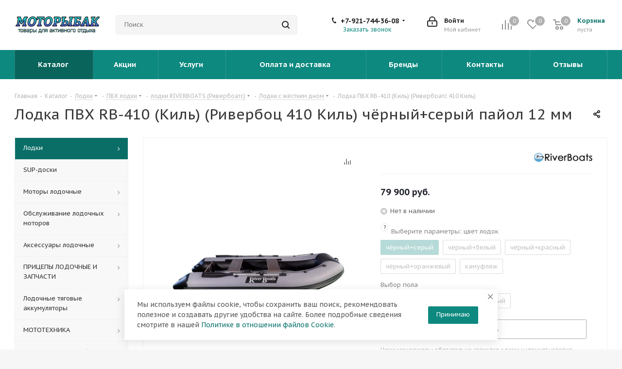

--- FILE ---
content_type: text/html; charset=UTF-8
request_url: https://motoribak.ru/catalog/lodki/pvkh/riverboats_riverboats/lodki_s_zhyestkim_dnom/lodka_pvkh_rb_410_povyshennoy_moreprokhodnosti/
body_size: 68933
content:
<!DOCTYPE html><html xmlns="http://www.w3.org/1999/xhtml" xml:lang="ru" lang="ru" ><head><link rel="canonical" href="https://motoribak.ru/catalog/lodki/pvkh/riverboats_riverboats/lodki_s_zhyestkim_dnom/lodka_pvkh_rb_410_povyshennoy_moreprokhodnosti/" /><title>Купить Лодка ПВХ RB-410 (Киль) (Ривербоатс 410 Киль) в Выборге от официального дилера - Моторыбак</title><meta name="viewport" content="initial-scale=1.0, width=device-width" /><meta name="HandheldFriendly" content="true" /><meta name="yes" content="yes" /><meta name="apple-mobile-web-app-status-bar-style" content="black" /><meta name="SKYPE_TOOLBAR" content="SKYPE_TOOLBAR_PARSER_COMPATIBLE" /><meta http-equiv="Content-Type" content="text/html; charset=UTF-8" /><meta name="keywords" content="купить Лодка ПВХ RB-410 (Киль) (Ривербоатс 410 Киль) Лодки с жёстким дном в Выборге, Лодки с жёстким дном на заказ, Лодки с жёстким дном на заказ в Выборге, Лодки с жёстким дном лодка пвх rb-410 (киль) (ривербоатс 410 киль) купить в Санкт-Петербурге, купить Лодки с жёстким дном, лодка пвх rb-410 (киль) (ривербоатс 410 киль), официальный дилер, в кредит, акции, скидки" /><meta name="description" content="Купить лодка пвх rb-410 (киль) (ривербоатс 410 киль) по цене производителя, характеристики модельного ряда, описание,фото,доставка по всей России" /><script data-skip-moving="true">(function(w, d) {var v = w.frameCacheVars = {"CACHE_MODE":"HTMLCACHE","storageBlocks":[],"dynamicBlocks":{"WIklcT":"81051bcc2cf1","basketitems-component-block":"d41d8cd98f00","header-basket-with-compare-block1":"d41d8cd98f00","header-auth-block1":"d41d8cd98f00","header-auth-block2":"d41d8cd98f00","header-basket-with-compare-block2":"d41d8cd98f00","header-basket-with-compare-block3":"d41d8cd98f00","header-auth-block3":"d41d8cd98f00","mobile-auth-block1":"d41d8cd98f00","mobile-basket-with-compare-block1":"d41d8cd98f00","qepX1R":"2aa54d9ac99e","area":"d41d8cd98f00","4enrz3":"d41d8cd98f00","form-block2":"d41d8cd98f00","6zLbbW":"5e732a1878be","KSBlai":"d41d8cd98f00","des":"d41d8cd98f00","viewed-block":"d41d8cd98f00","footer-subscribe":"d41d8cd98f00","V62bio":"d41d8cd98f00","basketitems-block":"d41d8cd98f00","all-basketitems-block":"d41d8cd98f00"},"AUTO_UPDATE":true,"AUTO_UPDATE_TTL":120,"version":2};var inv = false;if (v.AUTO_UPDATE === false){if (v.AUTO_UPDATE_TTL && v.AUTO_UPDATE_TTL > 0){var lm = Date.parse(d.lastModified);if (!isNaN(lm)){var td = new Date().getTime();if ((lm + v.AUTO_UPDATE_TTL * 1000) >= td){w.frameRequestStart = false;w.preventAutoUpdate = true;return;}inv = true;}}else{w.frameRequestStart = false;w.preventAutoUpdate = true;return;}}var r = w.XMLHttpRequest ? new XMLHttpRequest() : (w.ActiveXObject ? new w.ActiveXObject("Microsoft.XMLHTTP") : null);if (!r) { return; }w.frameRequestStart = true;var m = v.CACHE_MODE; var l = w.location; var x = new Date().getTime();var q = "?bxrand=" + x + (l.search.length > 0 ? "&" + l.search.substring(1) : "");var u = l.protocol + "//" + l.host + l.pathname + q;r.open("GET", u, true);r.setRequestHeader("BX-ACTION-TYPE", "get_dynamic");r.setRequestHeader("X-Bitrix-Composite", "get_dynamic");r.setRequestHeader("BX-CACHE-MODE", m);r.setRequestHeader("BX-CACHE-BLOCKS", v.dynamicBlocks ? JSON.stringify(v.dynamicBlocks) : "");if (inv){r.setRequestHeader("BX-INVALIDATE-CACHE", "Y");}try { r.setRequestHeader("BX-REF", d.referrer || "");} catch(e) {}if (m === "APPCACHE"){r.setRequestHeader("BX-APPCACHE-PARAMS", JSON.stringify(v.PARAMS));r.setRequestHeader("BX-APPCACHE-URL", v.PAGE_URL ? v.PAGE_URL : "");}r.onreadystatechange = function() {if (r.readyState != 4) { return; }var a = r.getResponseHeader("BX-RAND");var b = w.BX && w.BX.frameCache ? w.BX.frameCache : false;if (a != x || !((r.status >= 200 && r.status < 300) || r.status === 304 || r.status === 1223 || r.status === 0)){var f = {error:true, reason:a!=x?"bad_rand":"bad_status", url:u, xhr:r, status:r.status};if (w.BX && w.BX.ready && b){BX.ready(function() {setTimeout(function(){BX.onCustomEvent("onFrameDataRequestFail", [f]);}, 0);});}w.frameRequestFail = f;return;}if (b){b.onFrameDataReceived(r.responseText);if (!w.frameUpdateInvoked){b.update(false);}w.frameUpdateInvoked = true;}else{w.frameDataString = r.responseText;}};r.send();var p = w.performance;if (p && p.addEventListener && p.getEntries && p.setResourceTimingBufferSize){var e = 'resourcetimingbufferfull';var h = function() {if (w.BX && w.BX.frameCache && w.BX.frameCache.frameDataInserted){p.removeEventListener(e, h);}else {p.setResourceTimingBufferSize(p.getEntries().length + 50);}};p.addEventListener(e, h);}})(window, document);</script><script data-skip-moving="true">(function(w, d, n) {var cl = "bx-core";var ht = d.documentElement;var htc = ht ? ht.className : undefined;if (htc === undefined || htc.indexOf(cl) !== -1){return;}var ua = n.userAgent;if (/(iPad;)|(iPhone;)/i.test(ua)){cl += " bx-ios";}else if (/Windows/i.test(ua)){cl += ' bx-win';}else if (/Macintosh/i.test(ua)){cl += " bx-mac";}else if (/Linux/i.test(ua) && !/Android/i.test(ua)){cl += " bx-linux";}else if (/Android/i.test(ua)){cl += " bx-android";}cl += (/(ipad|iphone|android|mobile|touch)/i.test(ua) ? " bx-touch" : " bx-no-touch");cl += w.devicePixelRatio && w.devicePixelRatio >= 2? " bx-retina": " bx-no-retina";if (/AppleWebKit/.test(ua)){cl += " bx-chrome";}else if (/Opera/.test(ua)){cl += " bx-opera";}else if (/Firefox/.test(ua)){cl += " bx-firefox";}ht.className = htc ? htc + " " + cl : cl;})(window, document, navigator);</script><link href="https://fonts.googleapis.com/css?family=PT+Sans+Caption:400italic,700italic,400,700&subset=latin,cyrillic-ext" rel="stylesheet"/><link href="/bitrix/css/aspro.next/notice.min.css?16776728362906" rel="stylesheet"/><link href="/bitrix/js/ui/design-tokens/dist/ui.design-tokens.min.css?171646782723463" rel="stylesheet"/><link href="/bitrix/js/ui/fonts/opensans/ui.font.opensans.min.css?16637685112320" rel="stylesheet"/><link href="/bitrix/js/main/popup/dist/main.popup.bundle.min.css?175043989428056" rel="stylesheet"/><link href="/bitrix/js/ui/video-js/dist/video-js-cdn.min.min.css?173519635947070" rel="stylesheet"/><link href="/bitrix/js/ui/icon-set/icon-base.min.css?17653739691877" rel="stylesheet"/><link href="/bitrix/js/ui/icon-set/actions/style.min.css?175043991519578" rel="stylesheet"/><link href="/bitrix/js/ui/video-player/dist/video-player.bundle.min.css?17369565607299" rel="stylesheet"/><link href="/bitrix/cache/css/s1/aspro_next/page_43d86627ad585bbf5901739ef2dc4329/page_43d86627ad585bbf5901739ef2dc4329_v1.css?176892263537509" rel="stylesheet"/><link href="/bitrix/cache/css/s1/aspro_next/default_5e4807af0b8e340fcb607bdc32522cd9/default_5e4807af0b8e340fcb607bdc32522cd9_v1.css?176892263259205" rel="stylesheet"/><link href="/bitrix/panel/main/popup.min.css?167179013120774" rel="stylesheet"/><link href="/bitrix/cache/css/s1/aspro_next/template_693a703d53968cfe4bd19fa7b92b9066/template_693a703d53968cfe4bd19fa7b92b9066_v1.css?17689226311237676" rel="stylesheet" data-template-style="true"/><script type="extension/settings" data-extension="currency.currency-core">{"region":"ru"}</script><link rel="shortcut icon" href="/favicon.png" type="image/png" /><link rel="apple-touch-icon" sizes="180x180" href="/upload/CNext/1c0/1c08c088b828d6567ec9c19aeb0ed5ed.ico" /><style>html {--border-radius:8px;--theme-base-color:#0d897f;--theme-base-color-hue:175;--theme-base-color-saturation:83%;--theme-base-color-lightness:29%;--theme-base-opacity-color:#0d897f1a;--theme-more-color:#0d897f;--theme-more-color-hue:175;--theme-more-color-saturation:83%;--theme-more-color-lightness:29%;--theme-lightness-hover-diff:6%;}</style><meta property="og:description" content="Купить лодка пвх rb-410 (киль) (ривербоатс 410 киль) по цене производителя, характеристики модельного ряда, описание,фото,доставка по всей России" /><meta property="og:image" content="https://motoribak.ru/upload/iblock/cb9/cb96fe7b37ab09b3b7bf35af33b2207f.jpg" /><link rel="image_src" href="https://motoribak.ru/upload/iblock/cb9/cb96fe7b37ab09b3b7bf35af33b2207f.jpg"  /><meta property="og:title" content="Купить Лодка ПВХ RB-410 (Киль) (Ривербоатс 410 Киль) в Выборге от официального дилера - Моторыбак" /><meta property="og:type" content="website" /><meta property="og:url" content="https://motoribak.ru/catalog/lodki/pvkh/riverboats_riverboats/lodki_s_zhyestkim_dnom/lodka_pvkh_rb_410_povyshennoy_moreprokhodnosti/" /></head><body class="site_s1 fill_bg_y " id="main"><div id="panel"></div><div id="bxdynamic_WIklcT_start" style="display:none"></div>
<div id="bxdynamic_WIklcT_end" style="display:none"></div>		<div id="bxdynamic_basketitems-component-block_start" style="display:none"></div><div id="bxdynamic_basketitems-component-block_end" style="display:none"></div>        <div class="wrapper1  header_bgcolored with_left_block  catalog_page basket_normal basket_fill_DARK side_LEFT catalog_icons_N banner_auto  mheader-v1 header-v3 regions_N fill_Y footer-v4 front-vindex3 mfixed_Y mfixed_view_always title-v1 with_phones ce_cmp with_lazy store_LIST_AMOUNT"><div class="header_wrap visible-lg visible-md title-v1"><header id="header"><div class="header-v4 header-wrapper"><div class="logo_and_menu-row"><div class="logo-row"><div class="maxwidth-theme"><div class="row"><div class="logo-block col-md-2 col-sm-3"><div class="logo colored"><a href="/"><img src="/upload/CNext/326/326f8e74e57b4fae4a38d848abedf65e.png" alt="Моторыбак" title="Моторыбак" data-src="" /></a>						</div></div><div class="col-md-3 col-lg-3 search_wrap"><div class="search-block inner-table-block"><div class="search-wrapper"><div id="title-search_fixed"><form action="/catalog/" class="search"><div class="search-input-div"><input class="search-input" id="title-search-input_fixed" type="text" name="q" value="" placeholder="Поиск" size="20" maxlength="50" autocomplete="off" /></div><div class="search-button-div"><button class="btn btn-search" type="submit" name="s" value="Найти"><i class="svg svg-search svg-black"></i></button><span class="close-block inline-search-hide"><span class="svg svg-close close-icons"></span></span></div></form></div></div>						</div></div><div class="right-icons pull-right"><div class="pull-right block-link"><div id="bxdynamic_header-basket-with-compare-block1_start" style="display:none"></div><div id="bxdynamic_header-basket-with-compare-block1_end" style="display:none"></div>        						</div><div class="pull-right"><div class="wrap_icon inner-table-block"><div id="bxdynamic_header-auth-block1_start" style="display:none"></div><div id="bxdynamic_header-auth-block1_end" style="display:none"></div>							</div></div><div class="pull-right"><div class="wrap_icon inner-table-block"><div class="phone-block"><div class="phone with_dropdown phone--with-description"><i class="svg svg-phone"></i><a class="phone-block__item-link" rel="nofollow" href="tel:+79217443608">
			+7-921-744-36-08		</a><div class="dropdown scrollbar"><div class="wrap"><div class="phone-block__item"><a class="phone-block__item-inner phone-block__item-link" rel="nofollow" href="tel:+79217443608"><span class="phone-block__item-text">
									+7-921-744-36-08									
																			<span class="phone-block__item-description">
											WhatsApp, Viber										</span></span></a></div><div class="phone-block__item"><a class="phone-block__item-inner phone-block__item-link no-decript" rel="nofollow" href="tel:+79119265513"><span class="phone-block__item-text">
									+7-911-926-55-13									
																	</span></a></div></div></div></div><div class="callback-block"><span class="animate-load twosmallfont colored" data-event="jqm" data-param-form_id="CALLBACK" data-name="callback">Заказать звонок</span></div></div></div></div></div></div></div></div>	</div><div class="menu-row middle-block bgcolored"><div class="maxwidth-theme"><div class="row"><div class="col-md-12"><div class="menu-only"><nav class="mega-menu sliced"><div class="table-menu"><div class="marker-nav"></div><table><tr><td class="menu-item unvisible   active"><div class="wrap"><a class="" href="/catalog/">
								Каталог								<div class="line-wrapper"><span class="line"></span></div></a></div></td><td class="menu-item unvisible   "><div class="wrap"><a class="" href="/sale/">
								Акции								<div class="line-wrapper"><span class="line"></span></div></a></div></td><td class="menu-item unvisible   "><div class="wrap"><a class="" href="/services/">
								Услуги								<div class="line-wrapper"><span class="line"></span></div></a></div></td><td class="menu-item unvisible   "><div class="wrap"><a class="" href="/oplata-i-dostavka/">
								Оплата и доставка								<div class="line-wrapper"><span class="line"></span></div></a></div></td><td class="menu-item unvisible   "><div class="wrap"><a class="" href="/info/brands/">
								Бренды								<div class="line-wrapper"><span class="line"></span></div></a></div></td><td class="menu-item unvisible   "><div class="wrap"><a class="" href="/contacts/">
								Контакты								<div class="line-wrapper"><span class="line"></span></div></a></div></td><td class="menu-item unvisible   "><div class="wrap"><a class="" href="/reviews/yandex_review.php">
								Отзывы								<div class="line-wrapper"><span class="line"></span></div></a></div></td><td class="dropdown js-dropdown nosave unvisible"><div class="wrap"><a class="dropdown-toggle more-items" href="#"><span>Ещё</span></a><span class="tail"></span><ul class="dropdown-menu"></ul></div></td></tr></table></div></nav></div></div></div></div></div><div class="line-row visible-xs"></div></div>			</header></div><div id="headerfixed"><div class="maxwidth-theme"><div class="logo-row v2 row margin0 menu-row"><div class="inner-table-block nopadding logo-block"><div class="logo colored"><a href="/"><img src="/upload/CNext/385/nva4s0th4fyxgsygtjqyxmf32x0o62ib.png" alt="Моторыбак" title="Моторыбак" data-src="" /></a>			</div></div><div class="inner-table-block menu-block"><div class="navs table-menu js-nav"><nav class="mega-menu sliced"><!-- noindex --><div class="table-menu"><div class="marker-nav"></div><table><tr><td class="menu-item unvisible   active"><div class="wrap"><a class="" href="/catalog/">
								Каталог								<div class="line-wrapper"><span class="line"></span></div></a></div></td><td class="menu-item unvisible   "><div class="wrap"><a class="" href="/sale/">
								Акции								<div class="line-wrapper"><span class="line"></span></div></a></div></td><td class="menu-item unvisible   "><div class="wrap"><a class="" href="/services/">
								Услуги								<div class="line-wrapper"><span class="line"></span></div></a></div></td><td class="menu-item unvisible   "><div class="wrap"><a class="" href="/oplata-i-dostavka/">
								Оплата и доставка								<div class="line-wrapper"><span class="line"></span></div></a></div></td><td class="menu-item unvisible   "><div class="wrap"><a class="" href="/info/brands/">
								Бренды								<div class="line-wrapper"><span class="line"></span></div></a></div></td><td class="menu-item unvisible   "><div class="wrap"><a class="" href="/contacts/">
								Контакты								<div class="line-wrapper"><span class="line"></span></div></a></div></td><td class="menu-item unvisible   "><div class="wrap"><a class="" href="/reviews/yandex_review.php">
								Отзывы								<div class="line-wrapper"><span class="line"></span></div></a></div></td><td class="dropdown js-dropdown nosave unvisible"><div class="wrap"><a class="dropdown-toggle more-items" href="#"><span>Ещё</span></a><span class="tail"></span><ul class="dropdown-menu"></ul></div></td></tr></table></div><!-- /noindex --></nav></div></div><div class="inner-table-block nopadding small-block"><div class="wrap_icon wrap_cabinet"><div id="bxdynamic_header-auth-block2_start" style="display:none"></div><div id="bxdynamic_header-auth-block2_end" style="display:none"></div>			</div></div><div id="bxdynamic_header-basket-with-compare-block2_start" style="display:none"></div><div id="bxdynamic_header-basket-with-compare-block2_end" style="display:none"></div>        		<div class="inner-table-block small-block nopadding inline-search-show" data-type_search="fixed"><div class="search-block top-btn"><i class="svg svg-search lg"></i></div></div></div></div>			</div><div id="mobileheader" class="visible-xs visible-sm"><div class="mobileheader-v1"><div class="burger pull-left"><i class="svg inline  svg-inline-burger dark" aria-hidden="true" ><svg xmlns="http://www.w3.org/2000/svg" width="18" height="16" viewBox="0 0 18 16"><defs><style>
      .bu_bw_cls-1 {
        fill: #222;
        fill-rule: evenodd;
      }
    </style></defs><path data-name="Rounded Rectangle 81 copy 2" class="bu_bw_cls-1" d="M330,114h16a1,1,0,0,1,1,1h0a1,1,0,0,1-1,1H330a1,1,0,0,1-1-1h0A1,1,0,0,1,330,114Zm0,7h16a1,1,0,0,1,1,1h0a1,1,0,0,1-1,1H330a1,1,0,0,1-1-1h0A1,1,0,0,1,330,121Zm0,7h16a1,1,0,0,1,1,1h0a1,1,0,0,1-1,1H330a1,1,0,0,1-1-1h0A1,1,0,0,1,330,128Z" transform="translate(-329 -114)"/></svg></i>		<i class="svg inline  svg-inline-close dark" aria-hidden="true" ><svg xmlns="http://www.w3.org/2000/svg" width="16" height="16" viewBox="0 0 16 16"><defs><style>
      .cccls-1 {
        fill: #222;
        fill-rule: evenodd;
      }
    </style></defs><path data-name="Rounded Rectangle 114 copy 3" class="cccls-1" d="M334.411,138l6.3,6.3a1,1,0,0,1,0,1.414,0.992,0.992,0,0,1-1.408,0l-6.3-6.306-6.3,6.306a1,1,0,0,1-1.409-1.414l6.3-6.3-6.293-6.3a1,1,0,0,1,1.409-1.414l6.3,6.3,6.3-6.3A1,1,0,0,1,340.7,131.7Z" transform="translate(-325 -130)"/></svg></i>	</div><div class="logo-block pull-left"><div class="logo colored"><a href="/"><img src="/upload/CNext/326/326f8e74e57b4fae4a38d848abedf65e.png" alt="Моторыбак" title="Моторыбак" data-src="" /></a>		</div></div><div class="right-icons pull-right"><div class="pull-right"><div class="wrap_icon"><button class="top-btn inline-search-show twosmallfont"><i class="svg inline  svg-inline-search big" aria-hidden="true" ><svg xmlns="http://www.w3.org/2000/svg" width="21" height="21" viewBox="0 0 21 21"><defs><style>
      .sscls-1 {
        fill: #222;
        fill-rule: evenodd;
      }
    </style></defs><path data-name="Rounded Rectangle 106" class="sscls-1" d="M1590.71,131.709a1,1,0,0,1-1.42,0l-4.68-4.677a9.069,9.069,0,1,1,1.42-1.427l4.68,4.678A1,1,0,0,1,1590.71,131.709ZM1579,113a7,7,0,1,0,7,7A7,7,0,0,0,1579,113Z" transform="translate(-1570 -111)"/></svg></i>				</button></div></div><div class="pull-right"><div class="wrap_icon wrap_basket"><div id="bxdynamic_header-basket-with-compare-block3_start" style="display:none"></div><div id="bxdynamic_header-basket-with-compare-block3_end" style="display:none"></div>        			</div></div><div class="pull-right"><div class="wrap_icon wrap_cabinet"><div id="bxdynamic_header-auth-block3_start" style="display:none"></div><div id="bxdynamic_header-auth-block3_end" style="display:none"></div>			</div></div><div class="pull-right"><div class="wrap_icon wrap_phones"><i class="svg inline big svg-inline-phone" aria-hidden="true" ><svg width="21" height="21" viewBox="0 0 21 21" fill="none" xmlns="http://www.w3.org/2000/svg"><path fill-rule="evenodd" clip-rule="evenodd" d="M18.9562 15.97L18.9893 16.3282C19.0225 16.688 18.9784 17.0504 18.8603 17.3911C18.6223 18.086 18.2725 18.7374 17.8248 19.3198L17.7228 19.4524L17.6003 19.5662C16.8841 20.2314 15.9875 20.6686 15.0247 20.8243C14.0374 21.0619 13.0068 21.0586 12.0201 20.814L11.9327 20.7924L11.8476 20.763C10.712 20.3703 9.65189 19.7871 8.71296 19.0385C8.03805 18.582 7.41051 18.0593 6.83973 17.4779L6.81497 17.4527L6.79112 17.4267C4.93379 15.3963 3.51439 13.0063 2.62127 10.4052L2.6087 10.3686L2.59756 10.3315C2.36555 9.5598 2.21268 8.76667 2.14121 7.9643C1.94289 6.79241 1.95348 5.59444 2.17289 4.42568L2.19092 4.32964L2.21822 4.23581C2.50215 3.26018 3.0258 2.37193 3.7404 1.65124C4.37452 0.908181 5.21642 0.370416 6.15867 0.107283L6.31009 0.0649959L6.46626 0.0468886C7.19658 -0.0377903 7.93564 -0.00763772 8.65659 0.136237C9.00082 0.203673 9.32799 0.34095 9.61768 0.540011L9.90227 0.735566L10.1048 1.01522C10.4774 1.52971 10.7173 2.12711 10.8045 2.75455C10.8555 2.95106 10.9033 3.13929 10.9499 3.32228C11.0504 3.71718 11.1446 4.08764 11.2499 4.46408C11.5034 5.03517 11.6255 5.65688 11.6059 6.28327L11.5984 6.52137L11.5353 6.75107C11.3812 7.31112 11.0546 7.68722 10.8349 7.8966C10.6059 8.11479 10.3642 8.2737 10.18 8.38262C9.89673 8.55014 9.57964 8.69619 9.32537 8.8079C9.74253 10.2012 10.5059 11.4681 11.5455 12.4901C11.7801 12.3252 12.0949 12.1097 12.412 11.941C12.6018 11.8401 12.8614 11.7177 13.1641 11.6357C13.4565 11.5565 13.9301 11.4761 14.4706 11.6169L14.6882 11.6736L14.8878 11.7772C15.4419 12.0649 15.9251 12.4708 16.3035 12.9654C16.5807 13.236 16.856 13.4937 17.1476 13.7666C17.2974 13.9068 17.4515 14.0511 17.6124 14.2032C18.118 14.5805 18.5261 15.0751 18.8003 15.6458L18.9562 15.97ZM16.3372 15.7502C16.6216 15.9408 16.8496 16.2039 16.9977 16.5121C17.0048 16.5888 16.9952 16.6661 16.9697 16.7388C16.8021 17.2295 16.5553 17.6895 16.2391 18.1009C15.795 18.5134 15.234 18.7788 14.6329 18.8608C13.9345 19.0423 13.2016 19.0464 12.5012 18.8728C11.5558 18.5459 10.675 18.0561 9.8991 17.4258C9.30961 17.0338 8.76259 16.5817 8.26682 16.0767C6.59456 14.2487 5.31682 12.0971 4.51287 9.75567C4.31227 9.08842 4.18279 8.40192 4.12658 7.70756C3.95389 6.74387 3.95792 5.75691 4.13855 4.79468C4.33628 4.11526 4.70731 3.49868 5.21539 3.00521C5.59617 2.53588 6.11383 2.19633 6.69661 2.03358C7.22119 1.97276 7.75206 1.99466 8.26981 2.09849C8.34699 2.11328 8.42029 2.14388 8.48501 2.18836C8.68416 2.46334 8.80487 2.78705 8.83429 3.12504C8.89113 3.34235 8.94665 3.56048 9.00218 3.77864C9.12067 4.24418 9.2392 4.70987 9.37072 5.16815C9.5371 5.49352 9.61831 5.85557 9.60687 6.22066C9.51714 6.54689 8.89276 6.81665 8.28746 7.07816C7.71809 7.32415 7.16561 7.56284 7.0909 7.83438C7.07157 8.17578 7.12971 8.51712 7.26102 8.83297C7.76313 10.9079 8.87896 12.7843 10.4636 14.2184C10.6814 14.4902 10.9569 14.7105 11.2702 14.8634C11.5497 14.9366 12.0388 14.5907 12.5428 14.2342C13.0783 13.8555 13.6307 13.4648 13.9663 13.5523C14.295 13.7229 14.5762 13.9719 14.785 14.2773C15.1184 14.6066 15.4631 14.9294 15.808 15.2523C15.9849 15.418 16.1618 15.5836 16.3372 15.7502Z" fill="#222222"/></svg></i><div id="mobilePhone" class="phone-block--mobile dropdown-mobile-phone"><div class="wrap scrollbar"><div class="phone-block__item no-decript title"><span class="phone-block__item-inner phone-block__item-inner--no-description phone-block__item-text flexbox flexbox--row dark-color">
				Телефоны 
				<i class="svg inline  svg-inline-close dark dark-i" aria-hidden="true" ><svg xmlns="http://www.w3.org/2000/svg" width="16" height="16" viewBox="0 0 16 16"><defs><style>
      .cccls-1 {
        fill: #222;
        fill-rule: evenodd;
      }
    </style></defs><path data-name="Rounded Rectangle 114 copy 3" class="cccls-1" d="M334.411,138l6.3,6.3a1,1,0,0,1,0,1.414,0.992,0.992,0,0,1-1.408,0l-6.3-6.306-6.3,6.306a1,1,0,0,1-1.409-1.414l6.3-6.3-6.293-6.3a1,1,0,0,1,1.409-1.414l6.3,6.3,6.3-6.3A1,1,0,0,1,340.7,131.7Z" transform="translate(-325 -130)"/></svg></i>			</span></div><div class="phone-block__item"><a href="tel:+79217443608" class="phone-block__item-link dark-color" rel="nofollow"><span class="phone-block__item-inner"><span class="phone-block__item-text">
							+7-921-744-36-08							
															<span class="phone-block__item-description">WhatsApp, Viber</span></span></span></a></div><div class="phone-block__item"><a href="tel:+79119265513" class="phone-block__item-link dark-color" rel="nofollow"><span class="phone-block__item-inner phone-block__item-inner--no-description"><span class="phone-block__item-text">
							+7-911-926-55-13							
													</span></span></a></div><div class="phone-block__item"><span
	   class="phone-block__item-inner phone-block__item-button phone-block__item-inner--no-description dark-color callback" 
	   data-event="jqm" data-param-form_id="CALLBACK" data-name="callback"
	>
		Заказать звонок	</span></div></div></div></div></div></div></div>			<div id="mobilemenu" class="leftside menu-compact"><div class="mobilemenu-v1 scroller"><div class="wrap"><div id="bxdynamic_mobile-auth-block1_start" style="display:none"></div><div id="bxdynamic_mobile-auth-block1_end" style="display:none"></div>				<!-- noindex --><div class="menu top"><ul class="top"><li class="selected"><a class=" dark-color parent" href="/" title="Главная"><span>Главная</span><span class="arrow"><i class="svg svg_triangle_right"></i></span></a><ul class="dropdown"><li class="menu_back"><a href="" class="dark-color" rel="nofollow"><i class="svg svg-arrow-right"></i>Назад</a></li><li class="menu_title"><a href="/">Главная</a></li><li><a class="dark-color" href="/info/kak-sdelat-zakaz" title="Как сделать заказ"><span>Как сделать заказ</span></a></li><li><a class="dark-color" href="/info/usloviya-oplaty/" title="Условия оплаты"><span>Условия оплаты</span></a></li><li><a class="dark-color" href="/info/usloviya-dostavki/" title="Условия доставки"><span>Условия доставки</span></a></li><li><a class="dark-color" href="/info/brands/" title="Производители"><span>Производители</span></a></li><li><a class="dark-color parent" href="/services/" title="Услуги"><span>Услуги</span><span class="arrow"><i class="svg svg_triangle_right"></i></span></a><ul class="dropdown"><li class="menu_back"><a href="" class="dark-color" rel="nofollow"><i class="svg svg-arrow-right"></i>Назад</a></li><li class="menu_title"><a href="/services/">Услуги</a></li><li><a class="dark-color" href="/services/remont-i-obsluzhivanie-lodochnykh-motorov/" title="Ремонт и обслуживание лодочных моторов"><span>Ремонт и обслуживание лодочных моторов</span></a></li><li><a class="dark-color" href="/services/khranenie-lodochnykh-motorov/" title="Сезонное хранение лодочных моторов"><span>Сезонное хранение лодочных моторов</span></a></li><li><a class="dark-color" href="/services/vyezd-mastera/" title="Выезд мастера"><span>Выезд мастера</span></a></li></ul></li><li><a class="dark-color" href="/reviews/yandex_review.php" title="Отзывы"><span>Отзывы</span></a></li></ul></li><li class="selected"><a class="parent-catalog dark-color" href="/catalog/" title="Каталог"><span>Каталог</span></a></li><li class="selected"><a class="not-weight dark-color parent" href="/catalog/lodki/" title="Лодки"><span>Лодки</span><span class="arrow"><i class="svg svg_triangle_right"></i></span></a><ul class="dropdown"><li class="menu_back"><a href="" class="dark-color" rel="nofollow"><i class="svg svg-arrow-right"></i>Назад</a></li><li class="menu_title"><a href="/catalog/lodki/">Лодки</a></li><li class="selected"><a class="dark-color parent" href="/catalog/lodki/pvkh/" title="ПВХ лодки"><span>ПВХ лодки</span><span class="arrow"><i class="svg svg_triangle_right"></i></span></a><ul class="dropdown"><li class="menu_back"><a href="" class="dark-color" rel="nofollow"><i class="svg svg-arrow-right"></i>Назад</a></li><li class="menu_title"><a href="/catalog/lodki/pvkh/">ПВХ лодки</a></li><li><a class="dark-color" href="/catalog/lodki/pvkh/lodki_boatmaster/" title="лодки BOATMASTER (Ботмастер)"><span>лодки BOATMASTER (Ботмастер)</span></a></li><li><a class="dark-color" href="/catalog/lodki/pvkh/lodki_boatsman_boatsman/" title="лодки BOATSMAN (Боцман)"><span>лодки BOATSMAN (Боцман)</span></a></li><li><a class="dark-color" href="/catalog/lodki/pvkh/lodki_gladiator/" title="лодки GLADIATOR (Гладиатор)"><span>лодки GLADIATOR (Гладиатор)</span></a></li><li><a class="dark-color" href="/catalog/lodki/pvkh/lodki_marlin_marlin/" title="лодки MARLIN (Марлин)"><span>лодки MARLIN (Марлин)</span></a></li><li><a class="dark-color" href="/catalog/lodki/pvkh/lodki_mnev_i_k/" title="лодки МНЕВ и К"><span>лодки МНЕВ и К</span></a></li><li class="selected"><a class="dark-color" href="/catalog/lodki/pvkh/riverboats_riverboats/" title="лодки RIVERBOATS (Ривербоатс)"><span>лодки RIVERBOATS (Ривербоатс)</span></a></li><li><a class="dark-color" href="/catalog/lodki/pvkh/lodki_orka/" title="лодки ORСA (Орка)"><span>лодки ORСA (Орка)</span></a></li><li><a class="dark-color" href="/catalog/lodki/pvkh/lodki_x_river/" title="лодки X-RIVER"><span>лодки X-RIVER</span></a></li><li><a class="dark-color" href="/catalog/lodki/pvkh/lodki_admiral/" title="лодки АДМИРАЛ"><span>лодки АДМИРАЛ</span></a></li><li><a class="dark-color" href="/catalog/lodki/pvkh/lodki_feniks/" title="лодки ФЕНИКС"><span>лодки ФЕНИКС</span></a></li><li><a class="dark-color" href="/catalog/lodki/pvkh/lodki_flagman/" title="лодки ФЛАГМАН"><span>лодки ФЛАГМАН</span></a></li><li><a class="dark-color" href="/catalog/lodki/pvkh/lodki_flinc_flinc/" title="лодки FLINC (Флинк)"><span>лодки FLINC (Флинк)</span></a></li><li><a class="dark-color" href="/catalog/lodki/pvkh/lodki_fort_fort/" title="лодки FORT (Форт)"><span>лодки FORT (Форт)</span></a></li><li><a class="dark-color" href="/catalog/lodki/pvkh/lodki_fregat/" title="лодки  FREGAT (Фрегат)"><span>лодки  FREGAT (Фрегат)</span></a></li></ul></li><li><a class="dark-color parent" href="/catalog/lodki/plastikovye_lodki/" title="ПЛАСТИКОВЫЕ лодки"><span>ПЛАСТИКОВЫЕ лодки</span><span class="arrow"><i class="svg svg_triangle_right"></i></span></a><ul class="dropdown"><li class="menu_back"><a href="" class="dark-color" rel="nofollow"><i class="svg svg-arrow-right"></i>Назад</a></li><li class="menu_title"><a href="/catalog/lodki/plastikovye_lodki/">ПЛАСТИКОВЫЕ лодки</a></li><li><a class="dark-color" href="/catalog/lodki/plastikovye_lodki/plastikovye_lodki_afalina/" title="Пластиковые лодки Афалина"><span>Пластиковые лодки Афалина</span></a></li><li><a class="dark-color" href="/catalog/lodki/plastikovye_lodki/dopolnitelnoe_oborudovanie_dlya_plastikovykh_lodok/" title="Дополнительное оборудование для пластиковых лодок"><span>Дополнительное оборудование для пластиковых лодок</span></a></li></ul></li><li><a class="dark-color parent" href="/catalog/lodki/alyuminievye_lodki/" title="АЛЮМИНИЕВЫЕ  лодки"><span>АЛЮМИНИЕВЫЕ  лодки</span><span class="arrow"><i class="svg svg_triangle_right"></i></span></a><ul class="dropdown"><li class="menu_back"><a href="" class="dark-color" rel="nofollow"><i class="svg svg-arrow-right"></i>Назад</a></li><li class="menu_title"><a href="/catalog/lodki/alyuminievye_lodki/">АЛЮМИНИЕВЫЕ  лодки</a></li><li><a class="dark-color" href="/catalog/lodki/alyuminievye_lodki/wellboats/" title="Лодки Wellboats (Вельбот)"><span>Лодки Wellboats (Вельбот)</span></a></li></ul></li><li><a class="dark-color" href="/catalog/lodki/grebnye_lodki/" title="ГРЕБНЫЕ лодки"><span>ГРЕБНЫЕ лодки</span></a></li><li><a class="dark-color parent" href="/catalog/lodki/lodki_rib/" title="Лодки RIB (РИБ)"><span>Лодки RIB (РИБ)</span><span class="arrow"><i class="svg svg_triangle_right"></i></span></a><ul class="dropdown"><li class="menu_back"><a href="" class="dark-color" rel="nofollow"><i class="svg svg-arrow-right"></i>Назад</a></li><li class="menu_title"><a href="/catalog/lodki/lodki_rib/">Лодки RIB (РИБ)</a></li><li><a class="dark-color" href="/catalog/lodki/lodki_rib/seriya_rib/" title="RIB GLADIATOR"><span>RIB GLADIATOR</span></a></li><li><a class="dark-color" href="/catalog/lodki/lodki_rib/lodki_rib_river_boats/" title="RIB RIVER BOATS"><span>RIB RIVER BOATS</span></a></li><li><a class="dark-color" href="/catalog/lodki/lodki_rib/lodki_pvkh_admiral_serii_rib_rib/" title="RIB АДМИРАЛ"><span>RIB АДМИРАЛ</span></a></li><li><a class="dark-color" href="/catalog/lodki/lodki_rib/motornye_lodki_rib_mnev_i_k/" title="RIB МНЕВ и К"><span>RIB МНЕВ и К</span></a></li></ul></li></ul></li><li><a class="not-weight dark-color" href="/catalog/sup_doski/" title="SUP-доски"><span>SUP-доски</span></a></li><li><a class="not-weight dark-color parent" href="/catalog/lodochnie_motori/" title="Моторы лодочные"><span>Моторы лодочные</span><span class="arrow"><i class="svg svg_triangle_right"></i></span></a><ul class="dropdown"><li class="menu_back"><a href="" class="dark-color" rel="nofollow"><i class="svg svg-arrow-right"></i>Назад</a></li><li class="menu_title"><a href="/catalog/lodochnie_motori/">Моторы лодочные</a></li><li><a class="dark-color parent" href="/catalog/lodochnie_motori/parsun/" title="Моторы PARSUN"><span>Моторы PARSUN</span><span class="arrow"><i class="svg svg_triangle_right"></i></span></a><ul class="dropdown"><li class="menu_back"><a href="" class="dark-color" rel="nofollow"><i class="svg svg-arrow-right"></i>Назад</a></li><li class="menu_title"><a href="/catalog/lodochnie_motori/parsun/">Моторы PARSUN</a></li><li><a class="dark-color" href="/catalog/lodochnie_motori/parsun/dvukhtaktnye_lodochnye_motory_parsun/" title="Двухтактные лодочные моторы Parsun"><span>Двухтактные лодочные моторы Parsun</span></a></li><li><a class="dark-color" href="/catalog/lodochnie_motori/parsun/chetyryekhtaktnye_lodochnye_motory_parsun/" title="Четырёхтактные лодочные моторы Parsun"><span>Четырёхтактные лодочные моторы Parsun</span></a></li></ul></li><li><a class="dark-color parent" href="/catalog/lodochnie_motori/gladiator/" title="Моторы GLADIATOR"><span>Моторы GLADIATOR</span><span class="arrow"><i class="svg svg_triangle_right"></i></span></a><ul class="dropdown"><li class="menu_back"><a href="" class="dark-color" rel="nofollow"><i class="svg svg-arrow-right"></i>Назад</a></li><li class="menu_title"><a href="/catalog/lodochnie_motori/gladiator/">Моторы GLADIATOR</a></li><li><a class="dark-color" href="/catalog/lodochnie_motori/gladiator/2_taktnye_/" title="Двухтактные лодочные моторы Gladiator"><span>Двухтактные лодочные моторы Gladiator</span></a></li><li><a class="dark-color" href="/catalog/lodochnie_motori/gladiator/chetyryekhtaktnye_lodochnye_motory_gladiator/" title="Четырёхтактные лодочные моторы Gladiator"><span>Четырёхтактные лодочные моторы Gladiator</span></a></li></ul></li><li><a class="dark-color parent" href="/catalog/lodochnie_motori/suzuki/" title="SUZUKI"><span>SUZUKI</span><span class="arrow"><i class="svg svg_triangle_right"></i></span></a><ul class="dropdown"><li class="menu_back"><a href="" class="dark-color" rel="nofollow"><i class="svg svg-arrow-right"></i>Назад</a></li><li class="menu_title"><a href="/catalog/lodochnie_motori/suzuki/">SUZUKI</a></li><li><a class="dark-color" href="/catalog/lodochnie_motori/suzuki/2_kh_taktnye_lodochnye_motory_suzuki/" title="Двухтактные лодочные моторы Suzuki"><span>Двухтактные лодочные моторы Suzuki</span></a></li><li><a class="dark-color" href="/catalog/lodochnie_motori/suzuki/4_kh_taktnye_lodochnye_motory_suzuki/" title="Четырёхтактные лодочные моторы Suzuki"><span>Четырёхтактные лодочные моторы Suzuki</span></a></li></ul></li><li><a class="dark-color parent" href="/catalog/lodochnie_motori/mercury/" title="MERCURY"><span>MERCURY</span><span class="arrow"><i class="svg svg_triangle_right"></i></span></a><ul class="dropdown"><li class="menu_back"><a href="" class="dark-color" rel="nofollow"><i class="svg svg-arrow-right"></i>Назад</a></li><li class="menu_title"><a href="/catalog/lodochnie_motori/mercury/">MERCURY</a></li><li><a class="dark-color" href="/catalog/lodochnie_motori/mercury/dvukhtaktnye_motory_mercury/" title="Двухтактные моторы Mercury"><span>Двухтактные моторы Mercury</span></a></li><li><a class="dark-color" href="/catalog/lodochnie_motori/mercury/chetyryekhtaktnye_motory_mercury/" title="Четырёхтактные моторы Mercury"><span>Четырёхтактные моторы Mercury</span></a></li></ul></li><li><a class="dark-color parent" href="/catalog/lodochnie_motori/tohatsu/" title="TOHATSU"><span>TOHATSU</span><span class="arrow"><i class="svg svg_triangle_right"></i></span></a><ul class="dropdown"><li class="menu_back"><a href="" class="dark-color" rel="nofollow"><i class="svg svg-arrow-right"></i>Назад</a></li><li class="menu_title"><a href="/catalog/lodochnie_motori/tohatsu/">TOHATSU</a></li><li><a class="dark-color" href="/catalog/lodochnie_motori/tohatsu/2_kh_taktnye_lodochnye_motory_tohatsu/" title="Двухтактные лодочные моторы Tohatsu"><span>Двухтактные лодочные моторы Tohatsu</span></a></li><li><a class="dark-color" href="/catalog/lodochnie_motori/tohatsu/4_kh_taktnye_lodochnye_motory_tohatsu/" title="Четырёхтактные лодочные моторы Tohatsu"><span>Четырёхтактные лодочные моторы Tohatsu</span></a></li></ul></li><li><a class="dark-color parent" href="/catalog/lodochnie_motori/sea_pro/" title="SEA-PRO"><span>SEA-PRO</span><span class="arrow"><i class="svg svg_triangle_right"></i></span></a><ul class="dropdown"><li class="menu_back"><a href="" class="dark-color" rel="nofollow"><i class="svg svg-arrow-right"></i>Назад</a></li><li class="menu_title"><a href="/catalog/lodochnie_motori/sea_pro/">SEA-PRO</a></li><li><a class="dark-color" href="/catalog/lodochnie_motori/sea_pro/dvukhtaktnye/" title="Двухтактные лодочные моторы Sea-Pro"><span>Двухтактные лодочные моторы Sea-Pro</span></a></li><li><a class="dark-color" href="/catalog/lodochnie_motori/sea_pro/chetyryekhtaktnye/" title="Четырёхтактные лодочные моторы Sea-Pro"><span>Четырёхтактные лодочные моторы Sea-Pro</span></a></li></ul></li><li><a class="dark-color parent" href="/catalog/lodochnie_motori/yamaha/" title="YAMAHA"><span>YAMAHA</span><span class="arrow"><i class="svg svg_triangle_right"></i></span></a><ul class="dropdown"><li class="menu_back"><a href="" class="dark-color" rel="nofollow"><i class="svg svg-arrow-right"></i>Назад</a></li><li class="menu_title"><a href="/catalog/lodochnie_motori/yamaha/">YAMAHA</a></li><li><a class="dark-color" href="/catalog/lodochnie_motori/yamaha/dvukhtaktnye_motory_yamaha/" title="двухтактные моторы YAMAHA"><span>двухтактные моторы YAMAHA</span></a></li><li><a class="dark-color" href="/catalog/lodochnie_motori/yamaha/chetyryekhtaktnye_motory_yamaha/" title="четырёхтактные моторы YAMAHA"><span>четырёхтактные моторы YAMAHA</span></a></li></ul></li><li><a class="dark-color parent" href="/catalog/lodochnie_motori/hdx/" title="HDX"><span>HDX</span><span class="arrow"><i class="svg svg_triangle_right"></i></span></a><ul class="dropdown"><li class="menu_back"><a href="" class="dark-color" rel="nofollow"><i class="svg svg-arrow-right"></i>Назад</a></li><li class="menu_title"><a href="/catalog/lodochnie_motori/hdx/">HDX</a></li><li><a class="dark-color" href="/catalog/lodochnie_motori/hdx/dvukhtaktnye_hdx/" title="Двухтактные лодочные моторы HDX"><span>Двухтактные лодочные моторы HDX</span></a></li><li><a class="dark-color" href="/catalog/lodochnie_motori/hdx/chetyryekhtaktnye_hdx/" title="Четырёхтактные лодочные моторы HDX"><span>Четырёхтактные лодочные моторы HDX</span></a></li></ul></li></ul></li><li><a class="not-weight dark-color parent" href="/catalog/obsluzhivanie_lodochnykh_motorov/" title="Обслуживание лодочных моторов"><span>Обслуживание лодочных моторов</span><span class="arrow"><i class="svg svg_triangle_right"></i></span></a><ul class="dropdown"><li class="menu_back"><a href="" class="dark-color" rel="nofollow"><i class="svg svg-arrow-right"></i>Назад</a></li><li class="menu_title"><a href="/catalog/obsluzhivanie_lodochnykh_motorov/">Обслуживание лодочных моторов</a></li><li><a class="dark-color" href="/catalog/obsluzhivanie_lodochnykh_motorov/svechi_zazhiganiya/" title="Свечи зажигания"><span>Свечи зажигания</span></a></li><li><a class="dark-color parent" href="/catalog/obsluzhivanie_lodochnykh_motorov/masla_i_smazki/" title="Масла и смазки"><span>Масла и смазки</span><span class="arrow"><i class="svg svg_triangle_right"></i></span></a><ul class="dropdown"><li class="menu_back"><a href="" class="dark-color" rel="nofollow"><i class="svg svg-arrow-right"></i>Назад</a></li><li class="menu_title"><a href="/catalog/obsluzhivanie_lodochnykh_motorov/masla_i_smazki/">Масла и смазки</a></li><li><a class="dark-color" href="/catalog/obsluzhivanie_lodochnykh_motorov/masla_i_smazki/aodes/" title="Aodes"><span>Aodes</span></a></li><li><a class="dark-color" href="/catalog/obsluzhivanie_lodochnykh_motorov/masla_i_smazki/motul_suzuki/" title="Motul(Suzuki)"><span>Motul(Suzuki)</span></a></li><li><a class="dark-color" href="/catalog/obsluzhivanie_lodochnykh_motorov/masla_i_smazki/quicksilver/" title="Quicksilver"><span>Quicksilver</span></a></li><li><a class="dark-color" href="/catalog/obsluzhivanie_lodochnykh_motorov/masla_i_smazki/tohatsu_1/" title="Tohatsu"><span>Tohatsu</span></a></li><li><a class="dark-color" href="/catalog/obsluzhivanie_lodochnykh_motorov/masla_i_smazki/yamalube/" title="Yamalube"><span>Yamalube</span></a></li><li><a class="dark-color" href="/catalog/obsluzhivanie_lodochnykh_motorov/masla_i_smazki/gladiator_1/" title="Gladiator"><span>Gladiator</span></a></li></ul></li><li><a class="dark-color" href="/catalog/obsluzhivanie_lodochnykh_motorov/filtry/" title="Фильтры"><span>Фильтры</span></a></li><li><a class="dark-color" href="/catalog/obsluzhivanie_lodochnykh_motorov/uslugi/" title="РЕМОНТ ЛОДОЧНЫХ МОТОРОВ"><span>РЕМОНТ ЛОДОЧНЫХ МОТОРОВ</span></a></li><li><a class="dark-color" href="/catalog/obsluzhivanie_lodochnykh_motorov/prinadlezhnosti_dlya_lodochnykh_motorov/" title="Принадлежности для лодочных моторов"><span>Принадлежности для лодочных моторов</span></a></li><li><a class="dark-color parent" href="/catalog/obsluzhivanie_lodochnykh_motorov/vinty_grebnye/" title="Винты Гребные"><span>Винты Гребные</span><span class="arrow"><i class="svg svg_triangle_right"></i></span></a><ul class="dropdown"><li class="menu_back"><a href="" class="dark-color" rel="nofollow"><i class="svg svg-arrow-right"></i>Назад</a></li><li class="menu_title"><a href="/catalog/obsluzhivanie_lodochnykh_motorov/vinty_grebnye/">Винты Гребные</a></li><li><a class="dark-color" href="/catalog/obsluzhivanie_lodochnykh_motorov/vinty_grebnye/captain_marine/" title="Captain Marine"><span>Captain Marine</span></a></li><li><a class="dark-color" href="/catalog/obsluzhivanie_lodochnykh_motorov/vinty_grebnye/skipper/" title="Skipper"><span>Skipper</span></a></li></ul></li></ul></li><li><a class="not-weight dark-color parent" href="/catalog/aksessuary_lodochnye/" title="Аксессуары лодочные"><span>Аксессуары лодочные</span><span class="arrow"><i class="svg svg_triangle_right"></i></span></a><ul class="dropdown"><li class="menu_back"><a href="" class="dark-color" rel="nofollow"><i class="svg svg-arrow-right"></i>Назад</a></li><li class="menu_title"><a href="/catalog/aksessuary_lodochnye/">Аксессуары лодочные</a></li><li><a class="dark-color parent" href="/catalog/aksessuary_lodochnye/spasatelnye_sredstva/" title="Спасательные средства"><span>Спасательные средства</span><span class="arrow"><i class="svg svg_triangle_right"></i></span></a><ul class="dropdown"><li class="menu_back"><a href="" class="dark-color" rel="nofollow"><i class="svg svg-arrow-right"></i>Назад</a></li><li class="menu_title"><a href="/catalog/aksessuary_lodochnye/spasatelnye_sredstva/">Спасательные средства</a></li><li><a class="dark-color" href="/catalog/aksessuary_lodochnye/spasatelnye_sredstva/zhilety_spasatelnye/" title="Жилеты спасательные"><span>Жилеты спасательные</span></a></li><li><a class="dark-color" href="/catalog/aksessuary_lodochnye/spasatelnye_sredstva/sredstva_spaseniya_na_vode/" title="Средства спасения на воде"><span>Средства спасения на воде</span></a></li></ul></li><li><a class="dark-color" href="/catalog/aksessuary_lodochnye/kolyesa_trantsevye/" title="Колёса транцевые для лодок"><span>Колёса транцевые для лодок</span></a></li><li><a class="dark-color" href="/catalog/aksessuary_lodochnye/osveshchenie_dlya_lodok_i_katerov/" title="Освещение для лодок и катеров"><span>Освещение для лодок и катеров</span></a></li><li><a class="dark-color" href="/catalog/aksessuary_lodochnye/osnashchenie_lodok/" title="Оснащение лодок"><span>Оснащение лодок</span></a></li><li><a class="dark-color" href="/catalog/aksessuary_lodochnye/sumki_lodochnye/" title="Сумки лодочные"><span>Сумки лодочные</span></a></li><li><a class="dark-color" href="/catalog/aksessuary_lodochnye/yakorno_shvartovoe_oborudovanie/" title="Якорно-швартовое оборудование"><span>Якорно-швартовое оборудование</span></a></li><li><a class="dark-color" href="/catalog/aksessuary_lodochnye/mebel_sudovaya/" title="Мебель судовая"><span>Мебель судовая</span></a></li><li><a class="dark-color" href="/catalog/aksessuary_lodochnye/kley_dlya_lodok/" title="Клей для лодок"><span>Клей для лодок</span></a></li><li><a class="dark-color" href="/catalog/aksessuary_lodochnye/nasosy/" title="Насосы для лодок ПВХ"><span>Насосы для лодок ПВХ</span></a></li></ul></li><li><a class="not-weight dark-color parent" href="/catalog/pritsepy_lodochnye_i_zapchasti/" title="ПРИЦЕПЫ ЛОДОЧНЫЕ И ЗАПЧАСТИ"><span>ПРИЦЕПЫ ЛОДОЧНЫЕ И ЗАПЧАСТИ</span><span class="arrow"><i class="svg svg_triangle_right"></i></span></a><ul class="dropdown"><li class="menu_back"><a href="" class="dark-color" rel="nofollow"><i class="svg svg-arrow-right"></i>Назад</a></li><li class="menu_title"><a href="/catalog/pritsepy_lodochnye_i_zapchasti/">ПРИЦЕПЫ ЛОДОЧНЫЕ И ЗАПЧАСТИ</a></li><li><a class="dark-color" href="/catalog/pritsepy_lodochnye_i_zapchasti/lodochnye_pritsepy_bez_tormoza/" title="Лодочные прицепы ЛАВ без тормоза"><span>Лодочные прицепы ЛАВ без тормоза</span></a></li><li><a class="dark-color" href="/catalog/pritsepy_lodochnye_i_zapchasti/lodochnye_pritsepy_s_tormozom/" title="Лодочные прицепы ЛАВ с тормозом"><span>Лодочные прицепы ЛАВ с тормозом</span></a></li><li><a class="dark-color" href="/catalog/pritsepy_lodochnye_i_zapchasti/zapchasti_dlya_lodochnykh_pritsepov/" title="ЗАПЧАСТИ ДЛЯ ЛОДОЧНЫХ ПРИЦЕПОВ"><span>ЗАПЧАСТИ ДЛЯ ЛОДОЧНЫХ ПРИЦЕПОВ</span></a></li></ul></li><li><a class="not-weight dark-color parent" href="/catalog/lodochnye_tyagovye_akkumulyatory/" title="Лодочные тяговые аккумуляторы"><span>Лодочные тяговые аккумуляторы</span><span class="arrow"><i class="svg svg_triangle_right"></i></span></a><ul class="dropdown"><li class="menu_back"><a href="" class="dark-color" rel="nofollow"><i class="svg svg-arrow-right"></i>Назад</a></li><li class="menu_title"><a href="/catalog/lodochnye_tyagovye_akkumulyatory/">Лодочные тяговые аккумуляторы</a></li><li><a class="dark-color" href="/catalog/lodochnye_tyagovye_akkumulyatory/akb_lubokogo_razryada_deep_cycle/" title="АКБ DEKA глубокого разряда (Deep Cycle)"><span>АКБ DEKA глубокого разряда (Deep Cycle)</span></a></li></ul></li><li><a class="not-weight dark-color parent" href="/catalog/mototekhnika/" title="МОТОТЕХНИКА"><span>МОТОТЕХНИКА</span><span class="arrow"><i class="svg svg_triangle_right"></i></span></a><ul class="dropdown"><li class="menu_back"><a href="" class="dark-color" rel="nofollow"><i class="svg svg-arrow-right"></i>Назад</a></li><li class="menu_title"><a href="/catalog/mototekhnika/">МОТОТЕХНИКА</a></li><li><a class="dark-color parent" href="/catalog/mototekhnika/motobuksirovshchiki/" title="МОТОБУКСИРОВЩИКИ"><span>МОТОБУКСИРОВЩИКИ</span><span class="arrow"><i class="svg svg_triangle_right"></i></span></a><ul class="dropdown"><li class="menu_back"><a href="" class="dark-color" rel="nofollow"><i class="svg svg-arrow-right"></i>Назад</a></li><li class="menu_title"><a href="/catalog/mototekhnika/motobuksirovshchiki/">МОТОБУКСИРОВЩИКИ</a></li><li><a class="dark-color" href="/catalog/mototekhnika/motobuksirovshchiki/motobuksirovshchiki_tofalar/" title="Мотобуксировщики Тофалар"><span>Мотобуксировщики Тофалар</span></a></li><li><a class="dark-color" href="/catalog/mototekhnika/motobuksirovshchiki/motobuksirovshchiki_koira_koyra/" title="Мотобуксировщики KOIRA (Койра)"><span>Мотобуксировщики KOIRA (Койра)</span></a></li><li><a class="dark-color" href="/catalog/mototekhnika/motobuksirovshchiki/bts/" title="Мотобуксировщики БТС"><span>Мотобуксировщики БТС</span></a></li><li><a class="dark-color" href="/catalog/mototekhnika/motobuksirovshchiki/burlak/" title="Мотобуксировщики БУРЛАК"><span>Мотобуксировщики БУРЛАК</span></a></li><li><a class="dark-color" href="/catalog/mototekhnika/motobuksirovshchiki/motobuksirovshchiki_albatros/" title="Мотобуксировщики АЛЬБАТРОС"><span>Мотобуксировщики АЛЬБАТРОС</span></a></li></ul></li><li><a class="dark-color" href="/catalog/mototekhnika/snegokhody/" title="МИНИСНЕГОХОДЫ"><span>МИНИСНЕГОХОДЫ</span></a></li><li><a class="dark-color" href="/catalog/mototekhnika/aeroustanovki/" title="АЭРОУСТАНОВКИ"><span>АЭРОУСТАНОВКИ</span></a></li><li><a class="dark-color parent" href="/catalog/mototekhnika/opzii_dlya_mototehniki/" title="ДОПОЛНИТЕЛЬНЫЕ ОПЦИИ ДЛЯ МОТОТЕХНИКИ"><span>ДОПОЛНИТЕЛЬНЫЕ ОПЦИИ ДЛЯ МОТОТЕХНИКИ</span><span class="arrow"><i class="svg svg_triangle_right"></i></span></a><ul class="dropdown"><li class="menu_back"><a href="" class="dark-color" rel="nofollow"><i class="svg svg-arrow-right"></i>Назад</a></li><li class="menu_title"><a href="/catalog/mototekhnika/opzii_dlya_mototehniki/">ДОПОЛНИТЕЛЬНЫЕ ОПЦИИ ДЛЯ МОТОТЕХНИКИ</a></li><li><a class="dark-color" href="/catalog/mototekhnika/opzii_dlya_mototehniki/dopolnitelnye_optsii_dlya_motobuksirovshchikov_burlak_m/" title="Дополнительные опции для мотобуксировщиков БУРЛАК"><span>Дополнительные опции для мотобуксировщиков БУРЛАК</span></a></li><li><a class="dark-color" href="/catalog/mototekhnika/opzii_dlya_mototehniki/dopolnitelnie_optsii_dlya_bts/" title="Дополнительные опции для мотобуксировщиков БТС"><span>Дополнительные опции для мотобуксировщиков БТС</span></a></li></ul></li><li><a class="dark-color" href="/catalog/mototekhnika/motovezdekhody/" title="МОТОВЕЗДЕХОДЫ"><span>МОТОВЕЗДЕХОДЫ</span></a></li><li><a class="dark-color" href="/catalog/mototekhnika/sani_volokushi_i_aksessuary/" title="САНИ-ВОЛОКУШИ И АКСЕССУАРЫ"><span>САНИ-ВОЛОКУШИ И АКСЕССУАРЫ</span></a></li><li><a class="dark-color" href="/catalog/mototekhnika/snegouborshchiki/" title="СНЕГОУБОРЩИКИ"><span>СНЕГОУБОРЩИКИ</span></a></li></ul></li><li><a class="not-weight dark-color parent" href="/catalog/aksessuary_dlya_rybalki/" title="Аксессуары для рыбалки"><span>Аксессуары для рыбалки</span><span class="arrow"><i class="svg svg_triangle_right"></i></span></a><ul class="dropdown"><li class="menu_back"><a href="" class="dark-color" rel="nofollow"><i class="svg svg-arrow-right"></i>Назад</a></li><li class="menu_title"><a href="/catalog/aksessuary_dlya_rybalki/">Аксессуары для рыбалки</a></li><li><a class="dark-color parent" href="/catalog/aksessuary_dlya_rybalki/leska/" title="Леска"><span>Леска</span><span class="arrow"><i class="svg svg_triangle_right"></i></span></a><ul class="dropdown"><li class="menu_back"><a href="" class="dark-color" rel="nofollow"><i class="svg svg-arrow-right"></i>Назад</a></li><li class="menu_title"><a href="/catalog/aksessuary_dlya_rybalki/leska/">Леска</a></li><li><a class="dark-color" href="/catalog/aksessuary_dlya_rybalki/leska/magnum/" title="Magnum"><span>Magnum</span></a></li><li><a class="dark-color" href="/catalog/aksessuary_dlya_rybalki/leska/namazu_6/" title="Namazu"><span>Namazu</span></a></li><li><a class="dark-color" href="/catalog/aksessuary_dlya_rybalki/leska/shimano/" title="Shimano"><span>Shimano</span></a></li><li><a class="dark-color" href="/catalog/aksessuary_dlya_rybalki/leska/sufix/" title="Sufix"><span>Sufix</span></a></li><li><a class="dark-color" href="/catalog/aksessuary_dlya_rybalki/leska/lucky_john_8/" title="Lucky John"><span>Lucky John</span></a></li><li><a class="dark-color" href="/catalog/aksessuary_dlya_rybalki/leska/balsax/" title="Balsax"><span>Balsax</span></a></li><li><a class="dark-color" href="/catalog/aksessuary_dlya_rybalki/leska/momoi/" title="Momoi"><span>Momoi</span></a></li><li><a class="dark-color" href="/catalog/aksessuary_dlya_rybalki/leska/power_phantom_1/" title="Power Phantom"><span>Power Phantom</span></a></li><li><a class="dark-color" href="/catalog/aksessuary_dlya_rybalki/leska/salmo_6/" title="Salmo"><span>Salmo</span></a></li><li><a class="dark-color" href="/catalog/aksessuary_dlya_rybalki/leska/leska_flyurokarbonovaya/" title="Леска флюрокарбоновая"><span>Леска флюрокарбоновая</span></a></li></ul></li><li><a class="dark-color" href="/catalog/aksessuary_dlya_rybalki/korobki_yashchiki/" title="Коробки, ящики"><span>Коробки, ящики</span></a></li><li><a class="dark-color" href="/catalog/aksessuary_dlya_rybalki/vesy/" title="Весы"><span>Весы</span></a></li><li><a class="dark-color" href="/catalog/aksessuary_dlya_rybalki/delnye_tovary_dlya_rybalki/" title="Дельные товары для рыбалки"><span>Дельные товары для рыбалки</span></a></li><li><a class="dark-color" href="/catalog/aksessuary_dlya_rybalki/kolokolchiki_bubenchiki/" title="Колокольчики, бубенчики"><span>Колокольчики, бубенчики</span></a></li><li><a class="dark-color parent" href="/catalog/aksessuary_dlya_rybalki/kryuchki/" title="Крючки"><span>Крючки</span><span class="arrow"><i class="svg svg_triangle_right"></i></span></a><ul class="dropdown"><li class="menu_back"><a href="" class="dark-color" rel="nofollow"><i class="svg svg-arrow-right"></i>Назад</a></li><li class="menu_title"><a href="/catalog/aksessuary_dlya_rybalki/kryuchki/">Крючки</a></li><li><a class="dark-color" href="/catalog/aksessuary_dlya_rybalki/kryuchki/dvoyniki/" title="Двойники"><span>Двойники</span></a></li><li><a class="dark-color" href="/catalog/aksessuary_dlya_rybalki/kryuchki/dzhig_golovki/" title="Джиг-головки"><span>Джиг-головки</span></a></li><li><a class="dark-color" href="/catalog/aksessuary_dlya_rybalki/kryuchki/odinarnye/" title="Одинарные"><span>Одинарные</span></a></li><li><a class="dark-color" href="/catalog/aksessuary_dlya_rybalki/kryuchki/ofsetnye/" title="Офсетные"><span>Офсетные</span></a></li><li><a class="dark-color" href="/catalog/aksessuary_dlya_rybalki/kryuchki/troyniki/" title="Тройники"><span>Тройники</span></a></li></ul></li><li><a class="dark-color" href="/catalog/aksessuary_dlya_rybalki/optika_meteopribory/" title="Оптика, метеоприборы"><span>Оптика, метеоприборы</span></a></li><li><a class="dark-color" href="/catalog/aksessuary_dlya_rybalki/poplavki_kembriki_stopora/" title="Поплавки, кембрики, стопора"><span>Поплавки, кембрики, стопора</span></a></li><li><a class="dark-color parent" href="/catalog/aksessuary_dlya_rybalki/shnury_pletenye/" title="Шнуры плетеные"><span>Шнуры плетеные</span><span class="arrow"><i class="svg svg_triangle_right"></i></span></a><ul class="dropdown"><li class="menu_back"><a href="" class="dark-color" rel="nofollow"><i class="svg svg-arrow-right"></i>Назад</a></li><li class="menu_title"><a href="/catalog/aksessuary_dlya_rybalki/shnury_pletenye/">Шнуры плетеные</a></li><li><a class="dark-color" href="/catalog/aksessuary_dlya_rybalki/shnury_pletenye/duel/" title="Duel"><span>Duel</span></a></li><li><a class="dark-color" href="/catalog/aksessuary_dlya_rybalki/shnury_pletenye/dunaev/" title="Dunaev"><span>Dunaev</span></a></li><li><a class="dark-color" href="/catalog/aksessuary_dlya_rybalki/shnury_pletenye/favorite/" title="Favorite"><span>Favorite</span></a></li><li><a class="dark-color" href="/catalog/aksessuary_dlya_rybalki/shnury_pletenye/lucky_john_4/" title="Lucky John"><span>Lucky John</span></a></li><li><a class="dark-color" href="/catalog/aksessuary_dlya_rybalki/shnury_pletenye/namazu_1/" title="Namazu"><span>Namazu</span></a></li><li><a class="dark-color" href="/catalog/aksessuary_dlya_rybalki/shnury_pletenye/power_phantom/" title="Power Phantom"><span>Power Phantom</span></a></li><li><a class="dark-color" href="/catalog/aksessuary_dlya_rybalki/shnury_pletenye/power_pro/" title="Power Pro"><span>Power Pro</span></a></li><li><a class="dark-color" href="/catalog/aksessuary_dlya_rybalki/shnury_pletenye/projig/" title="ProJig"><span>ProJig</span></a></li><li><a class="dark-color" href="/catalog/aksessuary_dlya_rybalki/shnury_pletenye/rapala_1/" title="Rapala"><span>Rapala</span></a></li><li><a class="dark-color" href="/catalog/aksessuary_dlya_rybalki/shnury_pletenye/stinger_3/" title="Stinger"><span>Stinger</span></a></li><li><a class="dark-color" href="/catalog/aksessuary_dlya_rybalki/shnury_pletenye/sufix_2/" title="Sufix"><span>Sufix</span></a></li><li><a class="dark-color" href="/catalog/aksessuary_dlya_rybalki/shnury_pletenye/aqua_4/" title="Aqua"><span>Aqua</span></a></li><li><a class="dark-color" href="/catalog/aksessuary_dlya_rybalki/shnury_pletenye/narval_6/" title="Narval"><span>Narval</span></a></li><li><a class="dark-color" href="/catalog/aksessuary_dlya_rybalki/shnury_pletenye/varivas/" title="Varivas"><span>Varivas</span></a></li><li><a class="dark-color" href="/catalog/aksessuary_dlya_rybalki/shnury_pletenye/ygk/" title="YGK"><span>YGK</span></a></li></ul></li><li><a class="dark-color" href="/catalog/aksessuary_dlya_rybalki/ochki_polyarizatsionnye/" title="Очки поляризационные"><span>Очки поляризационные</span></a></li><li><a class="dark-color" href="/catalog/aksessuary_dlya_rybalki/rakolovki_merezhi_vershi_sushilki/" title="Раколовки,мережи,верши,сушилки"><span>Раколовки,мережи,верши,сушилки</span></a></li><li><a class="dark-color" href="/catalog/aksessuary_dlya_rybalki/chekhly_i_tubusy_dlya_udochek_katushek/" title="Чехлы и тубусы для удочек, катушек"><span>Чехлы и тубусы для удочек, катушек</span></a></li></ul></li><li><a class="not-weight dark-color parent" href="/catalog/zimnyaya_rybalka/" title="Товары для зимней рыбалки"><span>Товары для зимней рыбалки</span><span class="arrow"><i class="svg svg_triangle_right"></i></span></a><ul class="dropdown"><li class="menu_back"><a href="" class="dark-color" rel="nofollow"><i class="svg svg-arrow-right"></i>Назад</a></li><li class="menu_title"><a href="/catalog/zimnyaya_rybalka/">Товары для зимней рыбалки</a></li><li><a class="dark-color" href="/catalog/zimnyaya_rybalka/zherlitsy/" title="Жерлицы"><span>Жерлицы</span></a></li><li><a class="dark-color" href="/catalog/zimnyaya_rybalka/kivki_storozhki/" title="Кивки, сторожки"><span>Кивки, сторожки</span></a></li><li><a class="dark-color parent" href="/catalog/zimnyaya_rybalka/ledobury_peshni_pily_dlya_lda/" title="Ледобуры,пешни,пилы для льда"><span>Ледобуры,пешни,пилы для льда</span><span class="arrow"><i class="svg svg_triangle_right"></i></span></a><ul class="dropdown"><li class="menu_back"><a href="" class="dark-color" rel="nofollow"><i class="svg svg-arrow-right"></i>Назад</a></li><li class="menu_title"><a href="/catalog/zimnyaya_rybalka/ledobury_peshni_pily_dlya_lda/">Ледобуры,пешни,пилы для льда</a></li><li><a class="dark-color" href="/catalog/zimnyaya_rybalka/ledobury_peshni_pily_dlya_lda/aksessuary_dlya_ledoburov/" title="Аксессуары для ледобуров"><span>Аксессуары для ледобуров</span></a></li><li><a class="dark-color" href="/catalog/zimnyaya_rybalka/ledobury_peshni_pily_dlya_lda/ledobury/" title="Ледобуры"><span>Ледобуры</span></a></li><li><a class="dark-color" href="/catalog/zimnyaya_rybalka/ledobury_peshni_pily_dlya_lda/nozhi_dlya_ledoburov/" title="Ножи для ледобуров"><span>Ножи для ледобуров</span></a></li></ul></li><li><a class="dark-color" href="/catalog/zimnyaya_rybalka/katushki/" title="Катушки"><span>Катушки</span></a></li><li><a class="dark-color" href="/catalog/zimnyaya_rybalka/lyzhi_snegostupy/" title="Лыжи, снегоступы"><span>Лыжи, снегоступы</span></a></li><li><a class="dark-color" href="/catalog/zimnyaya_rybalka/motylnitsy_korobki/" title="Мотыльницы, коробки"><span>Мотыльницы, коробки</span></a></li><li><a class="dark-color" href="/catalog/zimnyaya_rybalka/palatki/" title="Палатки"><span>Палатки</span></a></li><li><a class="dark-color parent" href="/catalog/zimnyaya_rybalka/primanki/" title="Приманки"><span>Приманки</span><span class="arrow"><i class="svg svg_triangle_right"></i></span></a><ul class="dropdown"><li class="menu_back"><a href="" class="dark-color" rel="nofollow"><i class="svg svg-arrow-right"></i>Назад</a></li><li class="menu_title"><a href="/catalog/zimnyaya_rybalka/primanki/">Приманки</a></li><li><a class="dark-color" href="/catalog/zimnyaya_rybalka/primanki/balansiry/" title="Балансиры"><span>Балансиры</span></a></li><li><a class="dark-color" href="/catalog/zimnyaya_rybalka/primanki/blyesny_1/" title="Блёсны"><span>Блёсны</span></a></li><li><a class="dark-color" href="/catalog/zimnyaya_rybalka/primanki/bokoplavy/" title="Бокоплавы"><span>Бокоплавы</span></a></li><li><a class="dark-color" href="/catalog/zimnyaya_rybalka/primanki/mormyshki/" title="Мормышки"><span>Мормышки</span></a></li><li><a class="dark-color" href="/catalog/zimnyaya_rybalka/primanki/rattliny/" title="Раттлины"><span>Раттлины</span></a></li></ul></li><li><a class="dark-color parent" href="/catalog/zimnyaya_rybalka/udochki/" title="Удочки"><span>Удочки</span><span class="arrow"><i class="svg svg_triangle_right"></i></span></a><ul class="dropdown"><li class="menu_back"><a href="" class="dark-color" rel="nofollow"><i class="svg svg-arrow-right"></i>Назад</a></li><li class="menu_title"><a href="/catalog/zimnyaya_rybalka/udochki/">Удочки</a></li><li><a class="dark-color" href="/catalog/zimnyaya_rybalka/udochki/snasti_zdraste/" title="Снасти Здрасьте"><span>Снасти Здрасьте</span></a></li><li><a class="dark-color" href="/catalog/zimnyaya_rybalka/udochki/delfin/" title="Delfin"><span>Delfin</span></a></li><li><a class="dark-color" href="/catalog/zimnyaya_rybalka/udochki/mf_ice_1/" title="MF Ice"><span>MF Ice</span></a></li><li><a class="dark-color" href="/catalog/zimnyaya_rybalka/udochki/prochie_2/" title="Прочие"><span>Прочие</span></a></li><li><a class="dark-color" href="/catalog/zimnyaya_rybalka/udochki/akara_9/" title="Akara"><span>Akara</span></a></li><li><a class="dark-color" href="/catalog/zimnyaya_rybalka/udochki/lucky_john_12/" title="Lucky John"><span>Lucky John</span></a></li><li><a class="dark-color" href="/catalog/zimnyaya_rybalka/udochki/namazu_11/" title="Namazu"><span>Namazu</span></a></li><li><a class="dark-color" href="/catalog/zimnyaya_rybalka/udochki/rapala_3/" title="Rapala"><span>Rapala</span></a></li><li><a class="dark-color" href="/catalog/zimnyaya_rybalka/udochki/narval_5/" title="Narval"><span>Narval</span></a></li></ul></li><li><a class="dark-color" href="/catalog/zimnyaya_rybalka/cherpaki_bagoriki/" title="Черпаки,багорики"><span>Черпаки,багорики</span></a></li><li><a class="dark-color" href="/catalog/zimnyaya_rybalka/yashchiki/" title="Ящики"><span>Ящики</span></a></li></ul></li><li><a class="not-weight dark-color parent" href="/catalog/letnyaya_rybalka/" title="Товары для летней рыбалки"><span>Товары для летней рыбалки</span><span class="arrow"><i class="svg svg_triangle_right"></i></span></a><ul class="dropdown"><li class="menu_back"><a href="" class="dark-color" rel="nofollow"><i class="svg svg-arrow-right"></i>Назад</a></li><li class="menu_title"><a href="/catalog/letnyaya_rybalka/">Товары для летней рыбалки</a></li><li><a class="dark-color parent" href="/catalog/letnyaya_rybalka/rybolovnye_primanki/" title="Рыболовные приманки"><span>Рыболовные приманки</span><span class="arrow"><i class="svg svg_triangle_right"></i></span></a><ul class="dropdown"><li class="menu_back"><a href="" class="dark-color" rel="nofollow"><i class="svg svg-arrow-right"></i>Назад</a></li><li class="menu_title"><a href="/catalog/letnyaya_rybalka/rybolovnye_primanki/">Рыболовные приманки</a></li><li><a class="dark-color" href="/catalog/letnyaya_rybalka/rybolovnye_primanki/blyesny/" title="Блёсны"><span>Блёсны</span></a></li><li><a class="dark-color" href="/catalog/letnyaya_rybalka/rybolovnye_primanki/voblery/" title="Воблеры"><span>Воблеры</span></a></li><li><a class="dark-color" href="/catalog/letnyaya_rybalka/rybolovnye_primanki/silikonovye_primanki/" title="Силиконовые приманки"><span>Силиконовые приманки</span></a></li><li><a class="dark-color" href="/catalog/letnyaya_rybalka/rybolovnye_primanki/manduly/" title="Мандулы"><span>Мандулы</span></a></li><li><a class="dark-color" href="/catalog/letnyaya_rybalka/rybolovnye_primanki/porolonovye_primanki/" title="Поролоновые приманки"><span>Поролоновые приманки</span></a></li><li><a class="dark-color" href="/catalog/letnyaya_rybalka/rybolovnye_primanki/teylspinery/" title="Тэйлспинеры"><span>Тэйлспинеры</span></a></li></ul></li><li><a class="dark-color parent" href="/catalog/letnyaya_rybalka/spinningi/" title="Спиннинги"><span>Спиннинги</span><span class="arrow"><i class="svg svg_triangle_right"></i></span></a><ul class="dropdown"><li class="menu_back"><a href="" class="dark-color" rel="nofollow"><i class="svg svg-arrow-right"></i>Назад</a></li><li class="menu_title"><a href="/catalog/letnyaya_rybalka/spinningi/">Спиннинги</a></li><li><a class="dark-color" href="/catalog/letnyaya_rybalka/spinningi/maximus/" title="Спиннинги Maximus"><span>Спиннинги Maximus</span></a></li><li><a class="dark-color" href="/catalog/letnyaya_rybalka/spinningi/cara/" title="Спиннинги Cara"><span>Спиннинги Cara</span></a></li><li><a class="dark-color" href="/catalog/letnyaya_rybalka/spinningi/salmo/" title="Спиннинги Salmo"><span>Спиннинги Salmo</span></a></li><li><a class="dark-color" href="/catalog/letnyaya_rybalka/spinningi/stinger/" title="Спиннинги Stinger"><span>Спиннинги Stinger</span></a></li><li><a class="dark-color" href="/catalog/letnyaya_rybalka/spinningi/narval_1/" title="Спиннинги Narval"><span>Спиннинги Narval</span></a></li><li><a class="dark-color" href="/catalog/letnyaya_rybalka/spinningi/akara_2/" title="Спиннинги Akara"><span>Спиннинги Akara</span></a></li><li><a class="dark-color" href="/catalog/letnyaya_rybalka/spinningi/favorite_1/" title="Спиннинги Favorite"><span>Спиннинги Favorite</span></a></li><li><a class="dark-color" href="/catalog/letnyaya_rybalka/spinningi/lucky_john_6/" title="Спиннинги Lucky John"><span>Спиннинги Lucky John</span></a></li><li><a class="dark-color" href="/catalog/letnyaya_rybalka/spinningi/crocodile/" title="Спиннинги Crocodile"><span>Спиннинги Crocodile</span></a></li><li><a class="dark-color" href="/catalog/letnyaya_rybalka/spinningi/lagoon/" title="Спиннинги Lagoon"><span>Спиннинги Lagoon</span></a></li><li><a class="dark-color" href="/catalog/letnyaya_rybalka/spinningi/namazu_4/" title="Спиннинги Namazu"><span>Спиннинги Namazu</span></a></li><li><a class="dark-color" href="/catalog/letnyaya_rybalka/spinningi/okuma/" title="Спиннинги Okuma"><span>Спиннинги Okuma</span></a></li><li><a class="dark-color" href="/catalog/letnyaya_rybalka/spinningi/shimano_2/" title="Спиннинги Shimano"><span>Спиннинги Shimano</span></a></li><li><a class="dark-color" href="/catalog/letnyaya_rybalka/spinningi/porolka/" title="Спиннинги Porolka"><span>Спиннинги Porolka</span></a></li><li><a class="dark-color" href="/catalog/letnyaya_rybalka/spinningi/volzhanka_2/" title="Спиннинги Волжанка"><span>Спиннинги Волжанка</span></a></li><li><a class="dark-color" href="/catalog/letnyaya_rybalka/spinningi/vintage/" title="Спиннинги Vintage"><span>Спиннинги Vintage</span></a></li></ul></li><li><a class="dark-color parent" href="/catalog/letnyaya_rybalka/poplavochnye_udilishcha/" title="Поплавочные удилища"><span>Поплавочные удилища</span><span class="arrow"><i class="svg svg_triangle_right"></i></span></a><ul class="dropdown"><li class="menu_back"><a href="" class="dark-color" rel="nofollow"><i class="svg svg-arrow-right"></i>Назад</a></li><li class="menu_title"><a href="/catalog/letnyaya_rybalka/poplavochnye_udilishcha/">Поплавочные удилища</a></li><li><a class="dark-color" href="/catalog/letnyaya_rybalka/poplavochnye_udilishcha/aqua_3/" title="Aqua"><span>Aqua</span></a></li><li><a class="dark-color" href="/catalog/letnyaya_rybalka/poplavochnye_udilishcha/akara_11/" title="Akara"><span>Akara</span></a></li><li><a class="dark-color" href="/catalog/letnyaya_rybalka/poplavochnye_udilishcha/maximus_3/" title="Maximus"><span>Maximus</span></a></li><li><a class="dark-color" href="/catalog/letnyaya_rybalka/poplavochnye_udilishcha/namazu_8/" title="Namazu"><span>Namazu</span></a></li><li><a class="dark-color" href="/catalog/letnyaya_rybalka/poplavochnye_udilishcha/stinger_6/" title="Stinger"><span>Stinger</span></a></li><li><a class="dark-color" href="/catalog/letnyaya_rybalka/poplavochnye_udilishcha/salmo_1/" title="Salmo"><span>Salmo</span></a></li><li><a class="dark-color" href="/catalog/letnyaya_rybalka/poplavochnye_udilishcha/volzhanka/" title="Волжанка"><span>Волжанка</span></a></li></ul></li><li><a class="dark-color parent" href="/catalog/letnyaya_rybalka/rybolovnye_katushki/" title="Рыболовные катушки"><span>Рыболовные катушки</span><span class="arrow"><i class="svg svg_triangle_right"></i></span></a><ul class="dropdown"><li class="menu_back"><a href="" class="dark-color" rel="nofollow"><i class="svg svg-arrow-right"></i>Назад</a></li><li class="menu_title"><a href="/catalog/letnyaya_rybalka/rybolovnye_katushki/">Рыболовные катушки</a></li><li><a class="dark-color" href="/catalog/letnyaya_rybalka/rybolovnye_katushki/bezynertsionnye/" title="Безынерционные"><span>Безынерционные</span></a></li><li><a class="dark-color" href="/catalog/letnyaya_rybalka/rybolovnye_katushki/inertsionnye/" title="Инерционные"><span>Инерционные</span></a></li><li><a class="dark-color" href="/catalog/letnyaya_rybalka/rybolovnye_katushki/smazki_dlya_katushek/" title="Смазки"><span>Смазки</span></a></li><li><a class="dark-color" href="/catalog/letnyaya_rybalka/rybolovnye_katushki/multiplikatornye/" title="Мультипликаторные"><span>Мультипликаторные</span></a></li></ul></li><li><a class="dark-color parent" href="/catalog/letnyaya_rybalka/fidernye_udilishcha/" title="Фидерные удилища"><span>Фидерные удилища</span><span class="arrow"><i class="svg svg_triangle_right"></i></span></a><ul class="dropdown"><li class="menu_back"><a href="" class="dark-color" rel="nofollow"><i class="svg svg-arrow-right"></i>Назад</a></li><li class="menu_title"><a href="/catalog/letnyaya_rybalka/fidernye_udilishcha/">Фидерные удилища</a></li><li><a class="dark-color" href="/catalog/letnyaya_rybalka/fidernye_udilishcha/maximus_2/" title="Maximus"><span>Maximus</span></a></li><li><a class="dark-color" href="/catalog/letnyaya_rybalka/fidernye_udilishcha/salmo_3/" title="Salmo"><span>Salmo</span></a></li><li><a class="dark-color" href="/catalog/letnyaya_rybalka/fidernye_udilishcha/akara_3/" title="Akara"><span>Akara</span></a></li><li><a class="dark-color" href="/catalog/letnyaya_rybalka/fidernye_udilishcha/aqua_2/" title="Aqua"><span>Aqua</span></a></li><li><a class="dark-color" href="/catalog/letnyaya_rybalka/fidernye_udilishcha/dodger_1/" title="Dodger"><span>Dodger</span></a></li><li><a class="dark-color" href="/catalog/letnyaya_rybalka/fidernye_udilishcha/stinger_5/" title="Stinger"><span>Stinger</span></a></li><li><a class="dark-color" href="/catalog/letnyaya_rybalka/fidernye_udilishcha/volzhanka_3/" title="Волжанка"><span>Волжанка</span></a></li></ul></li><li><a class="dark-color" href="/catalog/letnyaya_rybalka/podsachniki/" title="Подсачники"><span>Подсачники</span></a></li><li><a class="dark-color" href="/catalog/letnyaya_rybalka/sadki_kany_kukany/" title="Садки, каны, куканы"><span>Садки, каны, куканы</span></a></li></ul></li><li><a class="not-weight dark-color parent" href="/catalog/odezhda_dlya_rybalki/" title="Одежда для рыбалки и охоты"><span>Одежда для рыбалки и охоты</span><span class="arrow"><i class="svg svg_triangle_right"></i></span></a><ul class="dropdown"><li class="menu_back"><a href="" class="dark-color" rel="nofollow"><i class="svg svg-arrow-right"></i>Назад</a></li><li class="menu_title"><a href="/catalog/odezhda_dlya_rybalki/">Одежда для рыбалки и охоты</a></li><li><a class="dark-color" href="/catalog/odezhda_dlya_rybalki/remni/" title="Ремни"><span>Ремни</span></a></li><li><a class="dark-color" href="/catalog/odezhda_dlya_rybalki/varezhki_perchatki/" title="Варежки, перчатки"><span>Варежки, перчатки</span></a></li><li><a class="dark-color parent" href="/catalog/odezhda_dlya_rybalki/golovnye_ubory_1/" title="Головные уборы"><span>Головные уборы</span><span class="arrow"><i class="svg svg_triangle_right"></i></span></a><ul class="dropdown"><li class="menu_back"><a href="" class="dark-color" rel="nofollow"><i class="svg svg-arrow-right"></i>Назад</a></li><li class="menu_title"><a href="/catalog/odezhda_dlya_rybalki/golovnye_ubory_1/">Головные уборы</a></li><li><a class="dark-color" href="/catalog/odezhda_dlya_rybalki/golovnye_ubory_1/beysbolki_nakomarniki/" title="Бейсболки, накомарники"><span>Бейсболки, накомарники</span></a></li><li><a class="dark-color" href="/catalog/odezhda_dlya_rybalki/golovnye_ubory_1/shapki/" title="Шапки"><span>Шапки</span></a></li></ul></li><li><a class="dark-color" href="/catalog/odezhda_dlya_rybalki/termobele/" title="Термобелье"><span>Термобелье</span></a></li><li><a class="dark-color" href="/catalog/odezhda_dlya_rybalki/termonoski/" title="Термоноски, стельки"><span>Термоноски, стельки</span></a></li><li><a class="dark-color" href="/catalog/odezhda_dlya_rybalki/flisovaya_odezhda/" title="Флисовая одежда"><span>Флисовая одежда</span></a></li><li><a class="dark-color parent" href="/catalog/odezhda_dlya_rybalki/kostyumy/" title="Костюмы"><span>Костюмы</span><span class="arrow"><i class="svg svg_triangle_right"></i></span></a><ul class="dropdown"><li class="menu_back"><a href="" class="dark-color" rel="nofollow"><i class="svg svg-arrow-right"></i>Назад</a></li><li class="menu_title"><a href="/catalog/odezhda_dlya_rybalki/kostyumy/">Костюмы</a></li><li><a class="dark-color" href="/catalog/odezhda_dlya_rybalki/kostyumy/demisezonnye_kostyumy/" title="Демисезонные костюмы"><span>Демисезонные костюмы</span></a></li><li><a class="dark-color" href="/catalog/odezhda_dlya_rybalki/kostyumy/zimnie_kostyumy/" title="Зимние костюмы"><span>Зимние костюмы</span></a></li><li><a class="dark-color" href="/catalog/odezhda_dlya_rybalki/kostyumy/letnie_kostyumy/" title="Летние костюмы"><span>Летние костюмы</span></a></li></ul></li><li><a class="dark-color" href="/catalog/odezhda_dlya_rybalki/futbolki/" title="Футболки"><span>Футболки</span></a></li><li><a class="dark-color" href="/catalog/odezhda_dlya_rybalki/vetrovlagozashchita/" title="Плащи и костюмы непромокаемые"><span>Плащи и костюмы непромокаемые</span></a></li><li><a class="dark-color" href="/catalog/odezhda_dlya_rybalki/kurtki_zhiletki/" title="Куртки, жилетки"><span>Куртки, жилетки</span></a></li></ul></li><li><a class="not-weight dark-color parent" href="/catalog/obuv/" title="Обувь"><span>Обувь</span><span class="arrow"><i class="svg svg_triangle_right"></i></span></a><ul class="dropdown"><li class="menu_back"><a href="" class="dark-color" rel="nofollow"><i class="svg svg-arrow-right"></i>Назад</a></li><li class="menu_title"><a href="/catalog/obuv/">Обувь</a></li><li><a class="dark-color" href="/catalog/obuv/zhenskaya/" title="Женская"><span>Женская</span></a></li><li><a class="dark-color parent" href="/catalog/obuv/muzhskaya/" title="Мужская"><span>Мужская</span><span class="arrow"><i class="svg svg_triangle_right"></i></span></a><ul class="dropdown"><li class="menu_back"><a href="" class="dark-color" rel="nofollow"><i class="svg svg-arrow-right"></i>Назад</a></li><li class="menu_title"><a href="/catalog/obuv/muzhskaya/">Мужская</a></li><li><a class="dark-color" href="/catalog/obuv/muzhskaya/torvi/" title="Torvi"><span>Torvi</span></a></li><li><a class="dark-color" href="/catalog/obuv/muzhskaya/alaskan_1/" title="Alaskan"><span>Alaskan</span></a></li><li><a class="dark-color" href="/catalog/obuv/muzhskaya/kauri/" title="Каури"><span>Каури</span></a></li><li><a class="dark-color" href="/catalog/obuv/muzhskaya/swamp/" title="SWAMP"><span>SWAMP</span></a></li><li><a class="dark-color" href="/catalog/obuv/muzhskaya/remington_2/" title="Remington"><span>Remington</span></a></li><li><a class="dark-color" href="/catalog/obuv/muzhskaya/naziya/" title="Назия"><span>Назия</span></a></li></ul></li></ul></li><li><a class="not-weight dark-color parent" href="/catalog/tovary_dlya_turizma/" title="Товары для туризма"><span>Товары для туризма</span><span class="arrow"><i class="svg svg_triangle_right"></i></span></a><ul class="dropdown"><li class="menu_back"><a href="" class="dark-color" rel="nofollow"><i class="svg svg-arrow-right"></i>Назад</a></li><li class="menu_title"><a href="/catalog/tovary_dlya_turizma/">Товары для туризма</a></li><li><a class="dark-color" href="/catalog/tovary_dlya_turizma/vatrushki/" title="Ватрушки"><span>Ватрушки</span></a></li><li><a class="dark-color" href="/catalog/tovary_dlya_turizma/zashchita_ot_nasekomykh/" title="Защита от насекомых"><span>Защита от насекомых</span></a></li><li><a class="dark-color" href="/catalog/tovary_dlya_turizma/mebel_dlya_kempinga/" title="Мебель для кемпинга"><span>Мебель для кемпинга</span></a></li><li><a class="dark-color" href="/catalog/tovary_dlya_turizma/nozhi/" title="Ножи"><span>Ножи</span></a></li><li><a class="dark-color" href="/catalog/tovary_dlya_turizma/palatki_spalnye_meshki_kovriki/" title="Палатки, спальные мешки, коврики"><span>Палатки, спальные мешки, коврики</span></a></li><li><a class="dark-color" href="/catalog/tovary_dlya_turizma/pechi_mangaly_kazany_koptilni/" title="Печи, мангалы, казаны,коптильни"><span>Печи, мангалы, казаны,коптильни</span></a></li><li><a class="dark-color" href="/catalog/tovary_dlya_turizma/posuda/" title="Посуда"><span>Посуда</span></a></li><li><a class="dark-color" href="/catalog/tovary_dlya_turizma/ryukzaki_i_sumki/" title="Рюкзаки и сумки"><span>Рюкзаки и сумки</span></a></li><li><a class="dark-color" href="/catalog/tovary_dlya_turizma/snaryazheniya_dlya_okhoty_i_turizma/" title="Снаряжения для охоты и туризма"><span>Снаряжения для охоты и туризма</span></a></li><li><a class="dark-color" href="/catalog/tovary_dlya_turizma/gazovoe_oborudovanie/" title="Газовое оборудование"><span>Газовое оборудование</span></a></li><li><a class="dark-color" href="/catalog/tovary_dlya_turizma/fonari/" title="Фонари"><span>Фонари</span></a></li><li><a class="dark-color" href="/catalog/tovary_dlya_turizma/yashchiki_ekspeditsionnye/" title="Ящики экспедиционные"><span>Ящики экспедиционные</span></a></li></ul></li><li><a class="not-weight dark-color" href="/catalog/prikormki_i_nasadki/" title="Прикормки и насадки"><span>Прикормки и насадки</span></a></li><li><a class="not-weight dark-color" href="/catalog/ekholoty_navigatory_ratsii/" title="Эхолоты, навигаторы, рации"><span>Эхолоты, навигаторы, рации</span></a></li><li><a class=" dark-color" href="/sale/" title="Акции"><span>Акции</span></a></li><li><a class=" dark-color parent" href="/services/" title="Услуги"><span>Услуги</span><span class="arrow"><i class="svg svg_triangle_right"></i></span></a><ul class="dropdown"><li class="menu_back"><a href="" class="dark-color" rel="nofollow"><i class="svg svg-arrow-right"></i>Назад</a></li><li class="menu_title"><a href="/services/">Услуги</a></li><li><a class="dark-color" href="/services/remont-i-obsluzhivanie-lodochnykh-motorov/" title="Ремонт и обслуживание лодочных моторов"><span>Ремонт и обслуживание лодочных моторов</span></a></li><li><a class="dark-color" href="/services/khranenie-lodochnykh-motorov/" title="Сезонное хранение лодочных моторов"><span>Сезонное хранение лодочных моторов</span></a></li><li><a class="dark-color" href="/services/vyezd-mastera/" title="Выезд мастера"><span>Выезд мастера</span></a></li></ul></li><li><a class=" dark-color" href="/oplata-i-dostavka/" title="Оплата и доставка"><span>Оплата и доставка</span></a></li><li><a class=" dark-color" href="/info/brands/" title="Бренды"><span>Бренды</span></a></li><li><a class=" dark-color" href="/contacts/" title="Контакты"><span>Контакты</span></a></li><li><a class=" dark-color" href="/reviews/yandex_review.php" title="Отзывы"><span>Отзывы</span></a></li></ul></div><!-- /noindex --><div id="bxdynamic_mobile-basket-with-compare-block1_start" style="display:none"></div><div id="bxdynamic_mobile-basket-with-compare-block1_end" style="display:none"></div><div class="phone-block--mobile-menu menu middle mobile-menu-contacts"><ul><li><a href="tel:+79217443608" class="dark-color parent" rel="nofollow"><i class="svg svg-phone"></i><span>+7-921-744-36-08</span><span class="arrow"><i class="svg svg_triangle_right"></i></span></a><ul class="dropdown"><li class="phone-block__item menu_back"><a href="javascript:void(0)" class="dark-color" rel="nofollow"><i class="svg svg-arrow-right"></i>
							Назад						</a></li><li class="phone-block__item menu_title">
						Телефоны					</li><li class="phone-block__item"><a href="tel:+79217443608" 
							   class="phone-block__item-link bold dark-color descript" 
							   rel="nofollow"
							><span class="phone-block__item-inner"><span class="phone-block__item-text">
										+7-921-744-36-08																					<span class="descr">WhatsApp, Viber</span></span></span></a></li><li class="phone-block__item"><a href="tel:+79119265513" 
							   class="phone-block__item-link bold dark-color no-descript" 
							   rel="nofollow"
							><span class="phone-block__item-inner"><span class="phone-block__item-text">
										+7-911-926-55-13																			</span></span></a></li><li class="phone-block__item"><span
	   class="phone-block__item-inner phone-block__item-button phone-block__item-inner--no-description dark-color callback" 
	   data-event="jqm" data-param-form_id="CALLBACK" data-name="callback"
	>
		Заказать звонок	</span></li></ul></li></ul></div>        <div class="contacts"><div class="title">Контактная информация</div><div class="address"><i class="svg inline  svg-inline-address" aria-hidden="true" ><svg xmlns="http://www.w3.org/2000/svg" width="13" height="16" viewBox="0 0 13 16"><defs><style>
      .acls-1 {
        fill-rule: evenodd;
      }
    </style></defs><path data-name="Ellipse 74 copy" class="acls-1" d="M763.9,42.916h0.03L759,49h-1l-4.933-6.084h0.03a6.262,6.262,0,0,1-1.1-3.541,6.5,6.5,0,0,1,13,0A6.262,6.262,0,0,1,763.9,42.916ZM758.5,35a4.5,4.5,0,0,0-3.741,7h-0.012l3.542,4.447h0.422L762.289,42H762.24A4.5,4.5,0,0,0,758.5,35Zm0,6a1.5,1.5,0,1,1,1.5-1.5A1.5,1.5,0,0,1,758.5,41Z" transform="translate(-752 -33)"/></svg></i>                    188805, Ленинградская область, г. Выборг, Ленинградское шоссе, дом 65                </div><div class="email"><i class="svg inline  svg-inline-email" aria-hidden="true" ><svg xmlns="http://www.w3.org/2000/svg" width="16" height="13" viewBox="0 0 16 13"><defs><style>
      .ecls-1 {
        fill: #222;
        fill-rule: evenodd;
      }
    </style></defs><path class="ecls-1" d="M14,13H2a2,2,0,0,1-2-2V2A2,2,0,0,1,2,0H14a2,2,0,0,1,2,2v9A2,2,0,0,1,14,13ZM3.534,2L8.015,6.482,12.5,2H3.534ZM14,3.5L8.827,8.671a1.047,1.047,0,0,1-.812.3,1.047,1.047,0,0,1-.811-0.3L2,3.467V11H14V3.5Z"/></svg></i>                    <a href="mailto:info@motoribak.ru">info@motoribak.ru</a>                </div></div><div class="social-icons"><!-- noindex --><ul><li class="vk"><a href="https://vk.com/motoribak" class="dark-color" target="_blank" rel="nofollow" title="Вконтакте"><i class="svg inline  svg-inline-vk" aria-hidden="true" ><svg width="20" height="20" viewBox="0 0 20 20" fill="none" xmlns="http://www.w3.org/2000/svg"><defs><style>
      .cls-1 {
        fill: #222;
        fill-rule: evenodd;
      }
    </style></defs><path class="cls-1" d="M10.7379 15C5.81001 15 2.9992 11.6216 2.88208 6H5.35055C5.43163 10.1261 7.25145 11.8739 8.69289 12.2342V6H11.0172V9.55856C12.4406 9.40541 13.9361 7.78378 14.4406 6H16.765C16.3776 8.1982 14.756 9.81982 13.6028 10.4865C14.756 11.027 16.6028 12.4414 17.3055 15H14.7469C14.1974 13.2883 12.828 11.964 11.0172 11.7838V15H10.7379Z"/></svg></i>					Вконтакте				</a></li><li class="telegram"><a href="https://t.me/Motoribak" class="dark-color" target="_blank" rel="nofollow" title="Telegram"><i class="svg inline  svg-inline-tel" aria-hidden="true" ><svg xmlns="http://www.w3.org/2000/svg" width="20" height="20" viewBox="0 0 20 20"><defs><style>
      .cls-1 {
        fill: #909090;
        fill-rule: evenodd;
      }
    </style></defs><path class="cls-1" d="M14.78,15.369a0.727,0.727,0,0,1-1.205.565l-3.332-2.455L8.636,15.027a0.837,0.837,0,0,1-.669.327L8.2,11.962h0l6.174-5.579c0.268-.238-0.059-0.372-0.417-0.134L6.33,11.054,3.042,10.028C2.328,9.8,2.313,9.314,3.191,8.972L16.044,4.018c0.6-.223,1.116.134,0.922,1.041Z"/></svg></i>					Telegram				</a></li><li class="ytb"><a href="https://www.youtube.com/watch?v=fZy8oJuhOSM" class="dark-color" target="_blank" rel="nofollow" title="YouTube"><i class="svg inline  svg-inline-yt" aria-hidden="true" ><svg xmlns="http://www.w3.org/2000/svg" width="20" height="20" viewBox="0 0 20 20"><defs><style>
      .cls-1 {
        fill: #222;
        fill-rule: evenodd;
      }
    </style></defs><path class="cls-1" d="M14,16H7a4,4,0,0,1-4-4V8A4,4,0,0,1,7,4h7a4,4,0,0,1,4,4v4A4,4,0,0,1,14,16Zm2-8a2,2,0,0,0-2-2H7A2,2,0,0,0,5,8v4a2,2,0,0,0,2,2h7a2,2,0,0,0,2-2V8ZM9,8l4,2L9,12V8Z"/></svg></i>					YouTube				</a></li><li class="viber"><a href="viber://add?number=79217443608" class="dark-color" target="_blank" rel="nofollow" title="Viber"><i class="svg inline  svg-inline-vi" aria-hidden="true" ><svg width="20" height="20" viewBox="0 0 20 20" fill="none" xmlns="http://www.w3.org/2000/svg"><path fill-rule="evenodd" clip-rule="evenodd" d="M7.167 4.85068C7.509 5.40527 8.27613 6.74278 8.38705 6.9868C8.48189 7.14856 8.51173 7.34027 8.47054 7.5232C8.42936 7.70613 8.32023 7.8666 8.16522 7.9721C7.8637 8.15492 7.58181 8.36836 7.32406 8.60898C7.19466 8.85577 7.07451 9.8106 8.49796 11.2276C9.9214 12.6445 11.0675 12.9311 11.3633 12.614C11.6591 12.297 11.8348 11.9467 12.0197 11.7618C12.1545 11.6152 12.3393 11.5243 12.5378 11.5072C12.7362 11.4901 12.9339 11.5479 13.0918 11.6694C13.8751 12.0833 14.6316 12.5464 15.3564 13.0558C15.8093 13.4052 16.1513 13.6594 15.9849 14.1132C15.8323 14.5675 15.5797 14.9816 15.2455 15.325C14.9734 15.5955 14.6384 15.7943 14.2706 15.9036C13.9029 16.013 13.5137 16.0295 13.138 15.9517C12.0671 15.6888 11.0504 15.2405 10.134 14.6272C9.16142 13.9312 8.2576 13.1438 7.43497 12.2757C6.68299 11.5367 5.99358 10.7365 5.37377 9.88358C4.76503 8.86569 4.325 7.75606 4.07057 6.59765C3.98546 6.29184 3.97719 5.96978 4.04653 5.66002C4.11587 5.35025 4.2606 5.06242 4.46796 4.82207C4.83781 4.43855 5.30899 4.16795 5.82667 4.0419C6.18716 3.94762 6.59392 3.94762 7.167 4.85068ZM10.0231 4.99764V3.99756C11.6165 3.99756 13.1447 4.63055 14.2714 5.75728C15.3982 6.88401 16.0312 8.41217 16.0312 10.0056H15.0329C15.0322 8.67732 14.5041 7.40368 13.5647 6.46462C12.6252 5.52555 11.3514 4.99788 10.0231 4.99764V4.99764ZM14.0253 10.0047H13.0271C13.0264 9.20821 12.7097 8.44453 12.1465 7.88133C11.5833 7.31813 10.8196 7.00141 10.0231 7.00068V5.99964C10.5489 5.99988 11.0695 6.10368 11.5552 6.30513C12.041 6.50658 12.4823 6.80172 12.8539 7.17371C13.2256 7.5457 13.5203 7.98723 13.7213 8.47313C13.9223 8.95903 14.0256 9.47978 14.0253 10.0056V10.0047Z" fill="#333333"/></svg></i>					Viber				</a></li><li class="whats"><a href="https://wa.me/+79217443608?text=%D0%9C%D0%BE%D1%82%D0%BE%D1%80%D1%8B%D0%B1%D0%B0%D0%BA%20%D0%BF%D1%80%D0%B8%D0%B2%D0%B5%D1%82%D1%81%D1%82%D0%B2%D1%83%D0%B5%D1%82%20%D0%92%D0%B0%D1%81%21" class="dark-color" target="_blank" rel="nofollow" title="WhatsApp"><i class="svg inline  svg-inline-wh" aria-hidden="true" ><svg width="20" height="20" viewBox="0 0 20 20" fill="none" xmlns="http://www.w3.org/2000/svg"><path fill-rule="evenodd" clip-rule="evenodd" d="M10.0003 16.9719C8.68042 16.9686 7.38878 16.5898 6.27613 15.8799L3 16.9719L4.09208 13.6949C3.26933 12.3819 2.90628 10.8327 3.06016 9.29084C3.21404 7.74902 3.87613 6.30209 4.94216 5.17761C6.0082 4.05313 7.41767 3.3149 8.94909 3.07901C10.4805 2.84313 12.047 3.12295 13.402 3.87452C14.757 4.62609 15.8237 5.8067 16.4344 7.23075C17.0451 8.6548 17.1651 10.2415 16.7756 11.7412C16.3861 13.2409 15.5092 14.5686 14.2827 15.5155C13.0562 16.4624 11.5497 16.9747 10.0003 16.9719V16.9719ZM11.5217 11.032C11.9873 11.1826 12.4609 11.3072 12.9404 11.4053C12.9908 11.4128 13.0392 11.4303 13.0827 11.4568C13.1262 11.4834 13.1639 11.5185 13.1936 11.5599C13.2232 11.6014 13.2442 11.6485 13.2552 11.6983C13.2662 11.748 13.267 11.7995 13.2577 11.8496V12.1184C13.2623 12.2143 13.2445 12.3101 13.2056 12.3979C13.1668 12.4857 13.1079 12.5632 13.0337 12.6243C12.8037 12.8578 12.5313 13.0454 12.231 13.1769C11.7881 13.2296 11.339 13.1904 10.9119 13.062C10.4847 12.9335 10.0886 12.7184 9.74824 12.4301C9.30937 12.1357 8.89997 11.7998 8.52558 11.4268C8.15297 11.0505 7.81548 10.6409 7.51747 10.2031C7.23151 9.86253 7.01857 9.46684 6.89173 9.04058C6.7649 8.61432 6.72695 8.16659 6.78019 7.72506C6.91192 7.42651 7.09871 7.15544 7.33084 6.92608C7.38998 6.85043 7.46697 6.79067 7.55496 6.75222C7.64295 6.71376 7.73921 6.6978 7.8349 6.70579H8.1055C8.20759 6.69168 8.31118 6.71864 8.39342 6.78076C8.47566 6.84287 8.5298 6.93512 8.54416 7.03717C8.68416 7.58973 8.78686 7.98921 8.92687 8.43722C8.98287 8.6239 8.91761 8.66868 8.76827 8.78069C8.67493 8.85256 8.60025 8.90484 8.52558 8.95991C8.48228 8.97876 8.44343 9.00648 8.41153 9.04132C8.37964 9.07615 8.3554 9.11729 8.34044 9.16209C8.32547 9.20689 8.32004 9.25437 8.3246 9.30138C8.32916 9.34839 8.34358 9.39388 8.36687 9.43497C8.60524 9.89373 8.91032 10.3146 9.27221 10.6838C9.6409 11.0464 10.0627 11.3507 10.523 11.5864C10.5642 11.6093 10.6096 11.6234 10.6565 11.6278C10.7035 11.6322 10.7508 11.6268 10.7955 11.612C10.8403 11.5971 10.8815 11.5732 10.9165 11.5417C10.9516 11.5101 10.9795 11.4716 10.9989 11.4286C11.0549 11.353 11.1016 11.2821 11.1763 11.185C11.188 11.1515 11.2063 11.1206 11.2301 11.0943C11.2539 11.068 11.2829 11.0467 11.3151 11.0318C11.3473 11.0169 11.3823 11.0087 11.4178 11.0076C11.4532 11.0065 11.4886 11.0126 11.5217 11.0255V11.0255V11.032Z" fill="#222222"/></svg></i>					WhatsApp				</a></li></ul><!-- /noindex --></div>	</div></div>			</div></div><div id="mobilefilter" class="visible-xs visible-sm scrollbar-filter"></div><div class="wraps hover_shine" id="content"><!--title_content--><div class="top_inner_block_wrapper maxwidth-theme"><section class="page-top maxwidth-theme "><div id="navigation"><div class="breadcrumbs" itemscope="" itemtype="http://schema.org/BreadcrumbList"><div class="bx-breadcrumb-item bx-breadcrumb-item--mobile" id="bx_breadcrumb_0" itemprop="itemListElement" itemscope itemtype="http://schema.org/ListItem"><a href="/" title="Главная" itemprop="item"><span itemprop="name">Главная</span><meta itemprop="position" content="1"></a></div><span class="separator">-</span><div class="bx-breadcrumb-item bx-breadcrumb-item--mobile" id="bx_breadcrumb_1" itemprop="itemListElement" itemscope itemtype="http://schema.org/ListItem"><a href="/catalog/" title="Каталог" itemprop="item"><span itemprop="name">Каталог</span><meta itemprop="position" content="2"></a></div><span class="separator">-</span><div class="bx-breadcrumb-item bx-breadcrumb-item--mobile drop" id="bx_breadcrumb_2" itemprop="itemListElement" itemscope itemtype="http://schema.org/ListItem"><a class="number" href="/catalog/lodki/" itemprop="item"><span itemprop="name">Лодки</span><b class="space"></b><span class="separator"></span><meta itemprop="position" content="3"></a><div class="dropdown_wrapp"><div class="dropdown"><a class="dark_link" href="/catalog/lodki/">Лодки</a><a class="dark_link" href="/catalog/sup_doski/">SUP-доски</a><a class="dark_link" href="/catalog/lodochnie_motori/">Моторы лодочные</a><a class="dark_link" href="/catalog/obsluzhivanie_lodochnykh_motorov/">Обслуживание лодочных моторов</a><a class="dark_link" href="/catalog/aksessuary_lodochnye/">Аксессуары лодочные</a><a class="dark_link" href="/catalog/pritsepy_lodochnye_i_zapchasti/">ПРИЦЕПЫ ЛОДОЧНЫЕ И ЗАПЧАСТИ</a><a class="dark_link" href="/catalog/lodochnye_tyagovye_akkumulyatory/">Лодочные тяговые аккумуляторы</a><a class="dark_link" href="/catalog/mototekhnika/">МОТОТЕХНИКА</a><a class="dark_link" href="/catalog/aksessuary_dlya_rybalki/">Аксессуары для рыбалки</a><a class="dark_link" href="/catalog/zimnyaya_rybalka/">Товары для зимней рыбалки</a><a class="dark_link" href="/catalog/letnyaya_rybalka/">Товары для летней рыбалки</a><a class="dark_link" href="/catalog/odezhda_dlya_rybalki/">Одежда для рыбалки и охоты</a><a class="dark_link" href="/catalog/obuv/">Обувь</a><a class="dark_link" href="/catalog/tovary_dlya_turizma/">Товары для туризма</a><a class="dark_link" href="/catalog/prikormki_i_nasadki/">Прикормки и насадки</a><a class="dark_link" href="/catalog/ekholoty_navigatory_ratsii/">Эхолоты, навигаторы, рации</a></div></div></div><span class="separator">-</span><div class="bx-breadcrumb-item bx-breadcrumb-item--mobile drop" id="bx_breadcrumb_3" itemprop="itemListElement" itemscope itemtype="http://schema.org/ListItem"><a class="number" href="/catalog/lodki/pvkh/" itemprop="item"><span itemprop="name">ПВХ лодки</span><b class="space"></b><span class="separator"></span><meta itemprop="position" content="4"></a><div class="dropdown_wrapp"><div class="dropdown"><a class="dark_link" href="/catalog/lodki/pvkh/">ПВХ лодки</a><a class="dark_link" href="/catalog/lodki/plastikovye_lodki/">ПЛАСТИКОВЫЕ лодки</a><a class="dark_link" href="/catalog/lodki/alyuminievye_lodki/">АЛЮМИНИЕВЫЕ  лодки</a><a class="dark_link" href="/catalog/lodki/grebnye_lodki/">ГРЕБНЫЕ лодки</a><a class="dark_link" href="/catalog/lodki/lodki_rib/">Лодки RIB (РИБ)</a></div></div></div><span class="separator">-</span><div class="bx-breadcrumb-item bx-breadcrumb-item--mobile drop" id="bx_breadcrumb_4" itemprop="itemListElement" itemscope itemtype="http://schema.org/ListItem"><a class="number" href="/catalog/lodki/pvkh/riverboats_riverboats/" itemprop="item"><span itemprop="name">лодки RIVERBOATS (Ривербоатс)</span><b class="space"></b><span class="separator"></span><meta itemprop="position" content="5"></a><div class="dropdown_wrapp"><div class="dropdown"><a class="dark_link" href="/catalog/lodki/pvkh/lodki_boatmaster/">лодки BOATMASTER (Ботмастер)</a><a class="dark_link" href="/catalog/lodki/pvkh/lodki_boatsman_boatsman/">лодки BOATSMAN (Боцман)</a><a class="dark_link" href="/catalog/lodki/pvkh/lodki_gladiator/">лодки GLADIATOR (Гладиатор)</a><a class="dark_link" href="/catalog/lodki/pvkh/lodki_marlin_marlin/">лодки MARLIN (Марлин)</a><a class="dark_link" href="/catalog/lodki/pvkh/lodki_mnev_i_k/">лодки МНЕВ и К</a><a class="dark_link" href="/catalog/lodki/pvkh/riverboats_riverboats/">лодки RIVERBOATS (Ривербоатс)</a><a class="dark_link" href="/catalog/lodki/pvkh/lodki_x_river/">лодки X-RIVER</a><a class="dark_link" href="/catalog/lodki/pvkh/lodki_orka/">лодки ORСA (Орка)</a><a class="dark_link" href="/catalog/lodki/pvkh/lodki_admiral/">лодки АДМИРАЛ</a><a class="dark_link" href="/catalog/lodki/pvkh/lodki_feniks/">лодки ФЕНИКС</a><a class="dark_link" href="/catalog/lodki/pvkh/lodki_flagman/">лодки ФЛАГМАН</a><a class="dark_link" href="/catalog/lodki/pvkh/lodki_flinc_flinc/">лодки FLINC (Флинк)</a><a class="dark_link" href="/catalog/lodki/pvkh/lodki_fort_fort/">лодки FORT (Форт)</a><a class="dark_link" href="/catalog/lodki/pvkh/lodki_fregat/">лодки  FREGAT (Фрегат)</a></div></div></div><span class="separator">-</span><div class="bx-breadcrumb-item bx-breadcrumb-item--mobile bx-breadcrumb-item--visible-mobile drop" id="bx_breadcrumb_5" itemprop="itemListElement" itemscope itemtype="http://schema.org/ListItem"><a class="number" href="/catalog/lodki/pvkh/riverboats_riverboats/lodki_s_zhyestkim_dnom/" itemprop="item"><i class="svg inline  svg-inline-colored_theme_hover_bg-el-svg" aria-hidden="true" ><svg xmlns="http://www.w3.org/2000/svg" width="6" height="10" viewBox="0 0 6 10"><path id="Rounded_Rectangle_1_copy" data-name="Rounded Rectangle 1 copy" class="cls-1" d="M732.414,489.987l3.3,3.3a1.009,1.009,0,0,1,0,1.422,1,1,0,0,1-1.414,0l-4-4.01-0.007,0a1.012,1.012,0,0,1,0-1.424c0.008-.009.02-0.019,0.029-0.028l3.983-3.958a1,1,0,0,1,1.414,1.414Z" transform="translate(-730 -485)"/></svg></i><span itemprop="name">Лодки с жёстким дном</span><b class="space"></b><span class="separator"></span><meta itemprop="position" content="6"></a><div class="dropdown_wrapp"><div class="dropdown"><a class="dark_link" href="/catalog/lodki/pvkh/riverboats_riverboats/rib/"> РИБы</a><a class="dark_link" href="/catalog/lodki/pvkh/riverboats_riverboats/lodki_s_ploskim_dnom/">Лодки с плоским дном</a><a class="dark_link" href="/catalog/lodki/pvkh/riverboats_riverboats/lodki_s_naduvnym_dnom_nizkogo_davleniya_ndnd/">Лодки с надувным дном низкого давления (НДНД)</a></div></div></div><span class="separator">-</span><span class=" bx-breadcrumb-item--mobile" itemprop="itemListElement" itemscope itemtype="http://schema.org/ListItem"><link href="/catalog/lodki/pvkh/riverboats_riverboats/lodki_s_zhyestkim_dnom/lodka_pvkh_rb_410_povyshennoy_moreprokhodnosti/" itemprop="item" /><span><span itemprop="name">Лодка ПВХ RB-410 (Киль) (Ривербоатс 410 Киль)</span><meta itemprop="position" content="7"></span></span></div>		</div><div class="page-top-main"><div class="line_block share top "> <div class="share_wrapp share_wrapp_custom"><div class="text btn transparent">
		 Поделиться	</div><div class="ya-share2 yashare-auto-init shares" data-services="vkontakte,facebook,odnoklassniki,moimir,twitter,viber,whatsapp,skype,telegram"></div></div><br></div><h1 id="pagetitle">Лодка ПВХ RB-410 (Киль) (Ривербоатс 410 Киль)</h1></div></section></div>					<!--end-title_content--><div class="wrapper_inner "><div class="right_block  wide_N"><div class="middle "><div class="container"><div class="catalog_detail detail js-notice-block element_1" itemscope itemtype="http://schema.org/Product"><div class="basket_props_block" id="bx_basket_div_2015" style="display: none;"></div><meta itemprop="name" content="Лодка ПВХ RB-410 (Киль) (Ривербоатс 410 Киль)" /><meta itemprop="category" content="Лодки/ПВХ лодки/лодки RIVERBOATS (Ривербоатс)/Лодки с жёстким дном" /><meta itemprop="description" content="Лодка River Boats RB-410 (повышенной морепроходимости) - многофункциональная лодка со стационарным транцем и надувным килем. Мощность мотора,используемого с лодкой, не должна превышать 30 л.с., грузоподъёмность составляет 1100 кг.
 
 Особенности:

	U-образный баллон&nbsp;из армированного&nbsp;ПВХ немецкого производства компании Mechler плотностью 1100 г/м.&nbsp;Материал устойчив к воздействию масла, бензина, ультрафиолетовых лучей и к механическим повреждениям.&nbsp;&nbsp;
	 Баллон имеет&nbsp; диаметр&nbsp; 530 мм, разделен на 4 гермоотсека (+ 1 киль), каждый из которых имеет свой клапан наполнения.
	Транец&nbsp;изготовлен из водостойкой ламинированной фанеры, прочно вклеенный при помощи "трансхолдеров" из ПВХ и имеет две накладки для подвесного мотора; внешняя изготовлена из фанеры, а внутренняя из металла. В нижней части транца установлен сливной клапан.&nbsp;В месте установки двигателя имеются накладки для уменьшения износа.&nbsp;
	
	Полы&nbsp;из ламинированной фанеры толщиной 12&nbsp;мм с антискользящим покрытием, соединённой между собой служит крепление шип-паз "мама-папа".
	
	Лодка оснащена&nbsp;надувным килем, который обеспечивает килеватую форму днища, что придает курсовую устойчивость.
	
	Борта&nbsp;лодки защищает привальный брус с волноотбойником, также бортовой привал служит креплением для нескольких видов тентов.
	
	Ручки из отлитого ПВХ&nbsp;установлены для удобной транспортировки по всему периметру лодки, а для швартовки, постановки надувной лодки на якорь и буксировки, в нижней носовой части установлена рым-ручка.
	
	В комплект&nbsp;лодки входят&nbsp;два сиденья&nbsp;из ламинированной фанеры, который крепятся к лодке системой ликпаз/ликтрос, что позволяют разместить сиденье в любом месте.
	
	Легкий ход обеспечивают весла длиной 1700 мм.
	
	
	Лодка упаковывается в 2 сумки: для лодки, для полов.

 Комплектация:
 
 



	
 лодка (баллон) 
	
	
 &nbsp;-1шт. 
	


	
 
		пайол (жеский настил на пол 12 мм) 
	
	
 &nbsp;-1компл. 
	


	
 
		стрингер&nbsp;
	
	
 &nbsp;- 2шт 
	


	
 
		банка (сиденье)&nbsp;
	
	
 &nbsp;-2шт 
	


	
 
		помпа (насос) ножной&nbsp;
	
	
 &nbsp;-1шт 
	


	
 
		весло (алюминиевое) 
	
	
 &nbsp;-2шт 
	


	
 
		ремкомплект (заплатка + клей) 
	
	
 
		- 1шт 
	


	
 
		паспорт изделия 
	
	
 
		- 1шт 
	


	
 
		переходник на клапан 
	
	
 
		- 1шт 
	


	
 
		сумка для упаковки лодки 
	
	
 
		- 1шт 
	


	
 
		сумка для пайол 
	
	
 
		- 1шт.
	






 Мы являемся официальным дилером лодок River Boats в Выборге.&nbsp;
 Гарантия 2 года.&nbsp; 
 
 Возможны&nbsp;варианты тюнинга лодки и&nbsp;дополнительная комплектация по Вашему желанию:
 


	защита баллона и днища
	защита по транцу
	мягкая накладка на банку
	сумка с креплением под банку
	носовой тент
	тент-трансформер
	универсальный крепёжный блок
	транцевые шасси
	носовая сумка-багажник
	якорь, спасательный жилет
	металлические рымы на транец

 
 
 &nbsp;
 " /><meta itemprop="sku" content="2015" /><div class="item_main_info  show_un_props" id="bx_117848907_2015"><div class="img_wrapper swipeignore js-notice-block__image"><div class="stickers"></div><div class="item_slider"><div class="like_wrapper"><div class="like_icons iblock"><div class="wish_item text " style="display:none" data-item="" data-iblock="17" data-offers="Y" data-props=""><span class="value TYPE_1" title="Отложить"><i></i></span><span class="value added TYPE_1" title="В отложенных"><i></i></span></div><div data-item="" data-iblock="17" data-href="/catalog/lodki/pvkh/riverboats_riverboats/lodki_s_zhyestkim_dnom/lodka_pvkh_rb_410_povyshennoy_moreprokhodnosti/?action=ADD_TO_COMPARE_LIST&amp;id=2015" class="compare_item text TYPE_1"><span class="value" title="Сравнить"><i></i></span><span class="value added" title="В сравнении"><i></i></span></div></div></div><div class="slides"><div class="offers_img wof"><link href="/upload/iblock/5d1/5d11fba490d905a87abab81bd9305adb.jpg" itemprop="image"/><a href="/upload/iblock/5d1/5d11fba490d905a87abab81bd9305adb.jpg" class="popup_link" title="Лодка ПВХ RB-410 (Киль) (Ривербоц 410 Киль) чёрный+серый пайол 12 мм"><img data-lazyload class="lazyload" id="bx_117848907_2015_pict" src="[data-uri]" data-src="/upload/resize_cache/iblock/5d1/400_400_140cd750bba9870f18aada2478b24840a/5d11fba490d905a87abab81bd9305adb.jpg"  alt="Лодка ПВХ RB-410 (Киль) (Ривербоц 410 Киль) чёрный+серый пайол 12 мм" title="Лодка ПВХ RB-410 (Киль) (Ривербоц 410 Киль) чёрный+серый пайол 12 мм"><div class="zoom"></div></a></div></div><div class="wrapp_thumbs"><div class="sliders"><div class="thumbs" style=""></div></div></div></div><div class="item_slider flex color-controls"></div></div><div class="right_info"><div class="info_item"><div class="top_info"><div class="rows_block"><div class="item_block item_block--article col-2"><div class="article iblock" itemprop="additionalProperty" itemscope itemtype="http://schema.org/PropertyValue" id="bx_117848907_2015_sku_article_prop"  ><span class="block_title" itemprop="name">:</span><span class="value" itemprop="value"></span></div></div><div class="item_block item_block--brand col-2"><div class="brand"><div itemprop="brand" itemscope itemtype="https://schema.org/Brand"><meta itemprop="name" content="RiverBoats" /></div><a class="brand_picture" href="/info/brands/river_boats/"><img data-lazyload class="lazyload"  src="[data-uri]" data-src="/upload/resize_cache/iblock/43d/120_40_0/43da64783c80cc6cb7e45b25455c7e39.png" alt="RiverBoats" title="RiverBoats" /></a></div></div></div></div><div class="middle_info main_item_wrapper"><div id="bxdynamic_qepX1R_start" style="display:none"></div>				<div class="prices_block">
					<div class="cost prices clearfix">
																									<div class="with_matrix" style="display:none;">
								<div class="price price_value_block"><span class="values_wrapper"></span></div>
																	<div class="price discount"></div>
																									<div class="sale_block matrix" style="display:none;">
										<div class="sale_wrapper">
																							<div class="text">
													<span class="title">Экономия</span>
													<span class="values_wrapper"></span>
												</div>
																						<div class="clearfix"></div>
										</div>
									</div>
															</div>
																				<div class="price" id="bx_117848907_2015_price">
													от <span class="values_wrapper">79&nbsp;900 руб.</span> 											</div>
																																	
																														</div>
																									<div class="view_sale_block" style="display:none;">
								<div class="count_d_block">
										<span class="active_to_2015 hidden"></span>
										<div class="title">До конца акции</div>
										<span class="countdown countdown_2015 values"></span>
								</div>
																	<div class="quantity_block">
										<div class="title">Остаток</div>
										<div class="values">
											<span class="item">
												<span class="value">0</span>
												<span class="text">шт.</span>
											</span>
										</div>
									</div>
															</div>
																<div class="quantity_block_wrapper">
													<div class="item-stock  " data-id="bx_117848907_2015" id=bx_117848907_2015_store_quantity><span class="icon  order"></span><span class="value"><span class='store_view'>Нет в наличии</span></span></div>																	</div>
				</div>
				<div class="buy_block">
											<div class="sku_props">
															<div class="bx_catalog_item_scu wrapper_sku" id="bx_117848907_2015_skudiv">
									<div class="bx_item_detail_size" style="" id="bx_117848907_2015_prop_392_cont" data-display_type="LI" data-id="392"><span class="show_class bx_item_section_name whint char_name"><div class="hint"><span class="icon"><i>?</i></span><div class="tooltip">Выберите цвет лодки</div></div><span>Выберите параметры: цвет лодок</span></span><div class="bx_size_scroller_container"><div class="bx_size"><ul id="bx_117848907_2015_prop_392_list" class="list_values_wrapper"><li class="item active missing"  data-treevalue="392_312" data-showtype="li" data-onevalue="312" title="Выберите параметры: цвет лодок: чёрный+серый"><i></i><span class="cnt">чёрный+серый</span></li><li class="item missing"  data-treevalue="392_307" data-showtype="li" data-onevalue="307" title="Выберите параметры: цвет лодок: чёрный+белый"><i></i><span class="cnt">чёрный+белый</span></li><li class="item missing"  data-treevalue="392_308" data-showtype="li" data-onevalue="308" title="Выберите параметры: цвет лодок: чёрный+красный"><i></i><span class="cnt">чёрный+красный</span></li><li class="item missing"  data-treevalue="392_309" data-showtype="li" data-onevalue="309" title="Выберите параметры: цвет лодок: чёрный+оранжевый"><i></i><span class="cnt">чёрный+оранжевый</span></li><li class="item missing"  data-treevalue="392_311" data-showtype="li" data-onevalue="311" title="Выберите параметры: цвет лодок: камуфляж"><i></i><span class="cnt">камуфляж</span></li></ul></div></div></div><div class="bx_item_detail_size" style="" id="bx_117848907_2015_prop_393_cont" data-display_type="LI" data-id="393"><span class="show_class bx_item_section_name whint char_name"><span>Выбор пола</span></span><div class="bx_size_scroller_container"><div class="bx_size"><ul id="bx_117848907_2015_prop_393_list" class="list_values_wrapper"><li class="item active missing"  data-treevalue="393_316" data-showtype="li" data-onevalue="316" title="Выбор пола: пайол 12 мм"><i></i><span class="cnt">пайол 12 мм</span></li><li class="item missing"  data-treevalue="393_317" data-showtype="li" data-onevalue="317" title="Выбор пола: пайол алюминиевый "><i></i><span class="cnt">пайол алюминиевый </span></li></ul></div></div></div>								</div>
																											</div>
																<div class="offer_buy_block buys_wrapp" style="display:none;">
							<div class="counter_wrapp"></div>
						</div>
									</div>

																													<div class="calculate-delivery text-form muted777 muted ncolor">
						<i class="svg   svg-inline-delivery_calc" aria-hidden="true" ><svg xmlns="http://www.w3.org/2000/svg" width="18" height="14" viewBox="0 0 18 14"><path id="Ellipse_299_copy_2" data-name="Ellipse 299 copy 2" class="cls-1" d="M1346,916a3,3,0,0,1-6,0h-1a1.012,1.012,0,0,1-.42-0.1,1.917,1.917,0,0,1-.58.1h-2a3,3,0,0,1-6,0,2.344,2.344,0,0,1,.03-0.264A1.992,1.992,0,0,1,1329,914v-7a2,2,0,0,1,2-2h7a2,2,0,0,1,2,2h3l4,4v4A1,1,0,0,1,1346,916Zm-13,1a1,1,0,1,0-1-1A1,1,0,0,0,1333,917Zm5-10h-7v6.778a2.961,2.961,0,0,1,4.22.221H1338v-7Zm5,10a1,1,0,1,0-1-1A1,1,0,0,0,1343,917Zm2-5.313L1342.31,909H1340v5h0.78a2.96,2.96,0,0,1,4.22-.222v-2.09Z" transform="translate(-1329 -905)"/></svg></i>						<span><span class="animate-load dotted font_sxs" data-event="jqm" data-param-form_id="delivery" data-name="delivery" data-param-product_id="2015" >Рассчитать доставку</span></span>
											</div>
																	<div id="bxdynamic_qepX1R_end" style="display:none"></div>			</div><div class="stock_wrapper" style="display:none;"></div><div class="element_detail_text wrap_md"><div class="price_txt"><div class="sharing"><div class=""> <div class="share_wrapp share_wrapp_custom"><div class="text btn transparent">
		 Поделиться	</div><div class="ya-share2 yashare-auto-init shares" data-services="vkontakte,facebook,odnoklassniki,moimir,twitter,viber,whatsapp,skype,telegram"></div></div><br></div></div><div class="text">
						Цена указана без стоимости доставки.					</div></div></div></div></div><span itemprop="offers" itemscope itemtype="http://schema.org/AggregateOffer" style="display:none;"><meta itemprop="offerCount" content="10" /><meta itemprop="lowPrice" content="79900" /><meta itemprop="highPrice" content="99900" /><meta itemprop="priceCurrency" content="RUB" /><span itemprop="offers" itemscope itemtype="http://schema.org/Offer"><meta itemprop="sku" content="" /><link itemprop="url" href="/catalog/lodki/pvkh/riverboats_riverboats/lodki_s_zhyestkim_dnom/lodka_pvkh_rb_410_povyshennoy_moreprokhodnosti/" /><meta itemprop="price" content="79900" /><meta itemprop="priceCurrency" content="RUB" /><link itemprop="availability" href="http://schema.org/OutOfStock" /></span><span itemprop="offers" itemscope itemtype="http://schema.org/Offer"><meta itemprop="sku" content="" /><link itemprop="url" href="/catalog/lodki/pvkh/riverboats_riverboats/lodki_s_zhyestkim_dnom/lodka_pvkh_rb_410_povyshennoy_moreprokhodnosti/" /><meta itemprop="price" content="96900" /><meta itemprop="priceCurrency" content="RUB" /><link itemprop="availability" href="http://schema.org/OutOfStock" /></span><span itemprop="offers" itemscope itemtype="http://schema.org/Offer"><meta itemprop="sku" content="" /><link itemprop="url" href="/catalog/lodki/pvkh/riverboats_riverboats/lodki_s_zhyestkim_dnom/lodka_pvkh_rb_410_povyshennoy_moreprokhodnosti/" /><meta itemprop="price" content="79900" /><meta itemprop="priceCurrency" content="RUB" /><link itemprop="availability" href="http://schema.org/OutOfStock" /></span><span itemprop="offers" itemscope itemtype="http://schema.org/Offer"><meta itemprop="sku" content="" /><link itemprop="url" href="/catalog/lodki/pvkh/riverboats_riverboats/lodki_s_zhyestkim_dnom/lodka_pvkh_rb_410_povyshennoy_moreprokhodnosti/" /><meta itemprop="price" content="96900" /><meta itemprop="priceCurrency" content="RUB" /><link itemprop="availability" href="http://schema.org/OutOfStock" /></span><span itemprop="offers" itemscope itemtype="http://schema.org/Offer"><meta itemprop="sku" content="" /><link itemprop="url" href="/catalog/lodki/pvkh/riverboats_riverboats/lodki_s_zhyestkim_dnom/lodka_pvkh_rb_410_povyshennoy_moreprokhodnosti/" /><meta itemprop="price" content="82900" /><meta itemprop="priceCurrency" content="RUB" /><link itemprop="availability" href="http://schema.org/OutOfStock" /></span><span itemprop="offers" itemscope itemtype="http://schema.org/Offer"><meta itemprop="sku" content="" /><link itemprop="url" href="/catalog/lodki/pvkh/riverboats_riverboats/lodki_s_zhyestkim_dnom/lodka_pvkh_rb_410_povyshennoy_moreprokhodnosti/" /><meta itemprop="price" content="99900" /><meta itemprop="priceCurrency" content="RUB" /><link itemprop="availability" href="http://schema.org/OutOfStock" /></span><span itemprop="offers" itemscope itemtype="http://schema.org/Offer"><meta itemprop="sku" content="" /><link itemprop="url" href="/catalog/lodki/pvkh/riverboats_riverboats/lodki_s_zhyestkim_dnom/lodka_pvkh_rb_410_povyshennoy_moreprokhodnosti/" /><meta itemprop="price" content="82900" /><meta itemprop="priceCurrency" content="RUB" /><link itemprop="availability" href="http://schema.org/OutOfStock" /></span><span itemprop="offers" itemscope itemtype="http://schema.org/Offer"><meta itemprop="sku" content="" /><link itemprop="url" href="/catalog/lodki/pvkh/riverboats_riverboats/lodki_s_zhyestkim_dnom/lodka_pvkh_rb_410_povyshennoy_moreprokhodnosti/" /><meta itemprop="price" content="" /><meta itemprop="priceCurrency" content="" /><link itemprop="availability" href="http://schema.org/OutOfStock" /></span><span itemprop="offers" itemscope itemtype="http://schema.org/Offer"><meta itemprop="sku" content="" /><link itemprop="url" href="/catalog/lodki/pvkh/riverboats_riverboats/lodki_s_zhyestkim_dnom/lodka_pvkh_rb_410_povyshennoy_moreprokhodnosti/" /><meta itemprop="price" content="" /><meta itemprop="priceCurrency" content="" /><link itemprop="availability" href="http://schema.org/OutOfStock" /></span><span itemprop="offers" itemscope itemtype="http://schema.org/Offer"><meta itemprop="sku" content="" /><link itemprop="url" href="/catalog/lodki/pvkh/riverboats_riverboats/lodki_s_zhyestkim_dnom/lodka_pvkh_rb_410_povyshennoy_moreprokhodnosti/" /><meta itemprop="price" content="" /><meta itemprop="priceCurrency" content="" /><link itemprop="availability" href="http://schema.org/OutOfStock" /></span></span><div class="clearleft"></div></div><div class="stock_wrapper" style="display:none;"><div class="stock_board "><div class="title"><a class="dark_link" href="https://motoribak.ru/catalog/lodki/pvkh/riverboats_riverboats/">Скидка на лодки River Boats</a></div><div class="txt"><span style="color: #111111;">Успейте купить лодку по выгодной цене!</span></div></div></div><div class="tabs_section drag_block_detail"><div class="tabs"><ul class="nav nav-tabs"><li class=" active"><a href="#descr" data-toggle="tab"><span>Описание</span></a></li><li class=""><a href="#props" data-toggle="tab"><span>Характеристики</span></a></li><li class=""><a href="#payment" data-toggle="tab"><span>Оплата</span></a></li><li class=""><a href="#delivery" data-toggle="tab"><span>Доставка</span></a></li><li class=""><a href="#video" data-toggle="tab"><span>Видео</span><span class="count empty">&nbsp;(3)</span></a></li><li class="product_reviews_tab"><a href="#review" data-toggle="tab"><span>Отзывы</span> </a></li><li class="product_ask_tab "><a href="#ask" data-toggle="tab"><span>Задать вопрос</span></a></li></ul></div><div class="tab-content"><div class="tab-pane  active" id="descr"><div class="title-tab-heading visible-xs">
										Описание									</div><div class="descr-outer-wrapper"><div class="detail_text"><span style="font-weight: 700; color: #383838;"><span style="font-weight: 400; color: #005951;"><span style="color: #111111;">Лодка River Boats RB-410 (повышенной морепроходимости) - многофункциональная лодка со стационарным транцем и надувным килем. Мощность мотора,используемого с лодкой, не должна превышать 30 л.с., грузоподъёмность составляет 1100 кг.<br></span></span></span><span style="font-weight: 700; color: #383838;"><span style="font-weight: 400; color: #005951;"><span style="color: #111111;"><br></span></span><span style="font-weight: 400; color: #005951;"><span style="font-weight: 700; color: #005951; font-size: 13pt;">Особенности:</span><br><ul><li><span style="color: #111111;"><span style="font-weight: 700; color: #383838;">U-образный баллон</span>&nbsp;из армированного&nbsp;ПВХ немецкого производства компании Mechler плотностью <b>1100 г/м</b>.&nbsp;Материал устойчив к воздействию масла, бензина, ультрафиолетовых лучей и к механическим повреждениям.&nbsp;&nbsp;<br>
	 Баллон имеет&nbsp; диаметр&nbsp; 530 мм, разделен на 4 гермоотсека (+ 1 киль), каждый из которых имеет свой клапан наполнения.</span></li><li><span style="color: #111111;"><span style="font-weight: 700; color: #383838;">Транец</span>&nbsp;изготовлен из водостойкой ламинированной фанеры, прочно вклеенный при помощи "трансхолдеров" из ПВХ и имеет две накладки для подвесного мотора; внешняя изготовлена из фанеры, а внутренняя из металла. В нижней части транца установлен сливной клапан.&nbsp;</span><span style="color: #111111;">В месте установки двигателя имеются накладки для уменьшения износа.&nbsp;</span></li><li></li><li><span style="color: #111111;"><span style="font-weight: 700; color: #383838;">Полы&nbsp;</span>из ламинированной фанеры толщиной 12&nbsp;мм с антискользящим покрытием, соединённой между собой служит крепление шип-паз "мама-папа".</span></li><li></li><li><span style="color: #111111;">Лодка оснащена&nbsp;<span style="font-weight: 700; color: #383838;">надувным килем</span>, который обеспечивает килеватую форму днища, что придает курсовую устойчивость.</span></li><li></li><li><span style="color: #111111;"><span style="font-weight: 700; color: #383838;">Борта</span>&nbsp;лодки защищает привальный брус с волноотбойником, также бортовой привал служит креплением для нескольких видов тентов.</span></li><li></li><li><span style="color: #111111;"><span style="font-weight: 700; color: #383838;">Р</span><span style="font-weight: 700; color: #383838;">учки из отлитого ПВХ&nbsp;</span>установлены для удобной транспортировки по всему периметру лодки, а для швартовки, постановки надувной лодки на якорь и буксировки, в нижней носовой части установлена рым-ручка.</span></li><li></li><li><span style="color: #111111;">В<span style="font-weight: 700; color: #383838;"> </span><span style="font-weight: 700; color: #383838;">комплект</span>&nbsp;лодки входят&nbsp;<span style="font-weight: 700; color: #383838;">два сиденья</span>&nbsp;из ламинированной фанеры, который крепятся к лодке системой ликпаз/ликтрос, что позволяют разместить сиденье в любом месте.</span></li><li></li><li><span style="color: #111111;">Легкий ход обеспечивают весла длиной 1700 мм.</span></li><li></li><li></li><li><span style="color: #111111;">Лодка упаковывается в 2 сумки: для лодки, для полов.</span></li></ul></span></span><span style="font-weight: 700; color: #383838;"><span style="color: #005951;"><span style="font-size: 13pt;">Комплектация:</span><br></span></span><span style="font-weight: 700; color: #383838;"><br></span><table><tbody><tr><td><span style="color: #111111;">лодка (баллон) </span></td><td><span style="color: #111111;">&nbsp;-1шт. </span></td></tr><tr><td><span style="color: #111111;">
		пайол (жеский настил на пол 12 мм) </span></td><td><span style="color: #111111;">&nbsp;-1компл. </span></td></tr><tr><td><span style="color: #111111;">
		стрингер&nbsp;</span></td><td><span style="color: #111111;">&nbsp;- 2шт </span></td></tr><tr><td><span style="color: #111111;">
		банка (сиденье)&nbsp;</span></td><td><span style="color: #111111;">&nbsp;-2шт </span></td></tr><tr><td><span style="color: #111111;">
		помпа (насос) ножной&nbsp;</span></td><td><span style="color: #111111;">&nbsp;-1шт </span></td></tr><tr><td><span style="color: #111111;">
		весло (алюминиевое) </span></td><td><span style="color: #111111;">&nbsp;-2шт </span></td></tr><tr><td><span style="color: #111111;">
		ремкомплект (заплатка + клей) </span></td><td><span style="color: #111111;">
		- 1шт </span></td></tr><tr><td><span style="color: #111111;">
		паспорт изделия </span></td><td><span style="color: #111111;">
		- 1шт </span></td></tr><tr><td><span style="color: #111111;">
		переходник на клапан </span></td><td><span style="color: #111111;">
		- 1шт </span></td></tr><tr><td><span style="color: #111111;">
		сумка для упаковки лодки </span></td><td><span style="color: #111111;">
		- 1шт </span></td></tr><tr><td><span style="color: #111111;">
		сумка для пайол </span></td><td><span style="color: #111111;">
		- 1шт.</span></td></tr></tbody></table><p></p><div><span style="color: #ff0000; font-weight: 700;">Мы являемся официальным дилером лодок River Boats в Выборге.&nbsp;<br></span><span style="color: #111111;">Гарантия 2 года.</span><span style="color: #111111;">&nbsp; <br></span><br><span style="color: #111111;"><span style="font-weight: 700; color: #383838;">Возможны</span>&nbsp;<b>варианты</b> <b><i><u>тюнинга </u></i></b><b><i><u>лодки</u></i></b> и&nbsp;<b>дополнительная комплектация</b> по Вашему желанию:</span><span style="color: #ff0000; font-weight: 700;"><br></span></div><ul><li style="color: #111111;">защита баллона и днища</li><li style="color: #111111;">защита по транцу</li><li style="color: #111111;">мягкая накладка на банку</li><li style="color: #111111;">сумка с креплением под банку</li><li style="color: #111111;">носовой тент</li><li style="color: #111111;">тент-трансформер</li><li style="color: #111111;">универсальный крепёжный блок</li><li style="color: #111111;">транцевые шасси</li><li style="color: #111111;">носовая сумка-багажник</li><li style="color: #111111;">якорь, спасательный жилет</li><li style="color: #111111;">металлические рымы на транец</li></ul><br><span style="color: #111111;"><br></span>&nbsp;<span style="color: #111111;"><br></span></div></div></div><div class="tab-pane " id="props"><div class="title-tab-heading visible-xs">
										Характеристики									</div><div><table class="props_list nbg"><tr itemprop="additionalProperty" itemscope itemtype="http://schema.org/PropertyValue"><td class="char_name"><div class="props_item "><span itemprop="name">Вес, кг</span></div></td><td class="char_value"><span itemprop="value">
																					83																			</span></td></tr><tr itemprop="additionalProperty" itemscope itemtype="http://schema.org/PropertyValue"><td class="char_name"><div class="props_item "><span itemprop="name">Мощность мотора</span></div></td><td class="char_value"><span itemprop="value">
																					30 л.с.																			</span></td></tr><tr itemprop="additionalProperty" itemscope itemtype="http://schema.org/PropertyValue"><td class="char_name"><div class="props_item "><span itemprop="name">Материал корпуса</span></div></td><td class="char_value"><span itemprop="value">
																					ПВХ																			</span></td></tr><tr itemprop="additionalProperty" itemscope itemtype="http://schema.org/PropertyValue"><td class="char_name"><div class="props_item "><span itemprop="name">Длина,мм</span></div></td><td class="char_value"><span itemprop="value">
																					4100																			</span></td></tr><tr itemprop="additionalProperty" itemscope itemtype="http://schema.org/PropertyValue"><td class="char_name"><div class="props_item "><span itemprop="name">Ширина,мм</span></div></td><td class="char_value"><span itemprop="value">
																					1960																			</span></td></tr><tr itemprop="additionalProperty" itemscope itemtype="http://schema.org/PropertyValue"><td class="char_name"><div class="props_item "><span itemprop="name">Высота транца, мм</span></div></td><td class="char_value"><span itemprop="value">
																					405																			</span></td></tr><tr itemprop="additionalProperty" itemscope itemtype="http://schema.org/PropertyValue"><td class="char_name"><div class="props_item "><span itemprop="name">Толщина транца, мм</span></div></td><td class="char_value"><span itemprop="value">
																					27																			</span></td></tr><tr itemprop="additionalProperty" itemscope itemtype="http://schema.org/PropertyValue"><td class="char_name"><div class="props_item "><span itemprop="name">Ширина кокпита, мм</span></div></td><td class="char_value"><span itemprop="value">
																					900																			</span></td></tr><tr itemprop="additionalProperty" itemscope itemtype="http://schema.org/PropertyValue"><td class="char_name"><div class="props_item "><span itemprop="name">Длина кокпита, мм</span></div></td><td class="char_value"><span itemprop="value">
																					2880																			</span></td></tr><tr itemprop="additionalProperty" itemscope itemtype="http://schema.org/PropertyValue"><td class="char_name"><div class="props_item "><span itemprop="name">Диаметр баллона, мм</span></div></td><td class="char_value"><span itemprop="value">
																					530																			</span></td></tr><tr itemprop="additionalProperty" itemscope itemtype="http://schema.org/PropertyValue"><td class="char_name"><div class="props_item "><span itemprop="name">Плотность ПВХ, г/м2</span></div></td><td class="char_value"><span itemprop="value">
																					1100																			</span></td></tr><tr itemprop="additionalProperty" itemscope itemtype="http://schema.org/PropertyValue"><td class="char_name"><div class="props_item "><span itemprop="name">Грузоподъёмность, кг</span></div></td><td class="char_value"><span itemprop="value">
																					1100																			</span></td></tr><tr itemprop="additionalProperty" itemscope itemtype="http://schema.org/PropertyValue"><td class="char_name"><div class="props_item "><span itemprop="name">Количество надувных отсеков</span></div></td><td class="char_value"><span itemprop="value">
																					4+киль																			</span></td></tr><tr itemprop="additionalProperty" itemscope itemtype="http://schema.org/PropertyValue"><td class="char_name"><div class="props_item "><span itemprop="name">Пассажировместимость, чел.</span></div></td><td class="char_value"><span itemprop="value">
																					7																			</span></td></tr><tr itemprop="additionalProperty" itemscope itemtype="http://schema.org/PropertyValue"><td class="char_name"><div class="props_item "><span itemprop="name">Вид днищевого настила</span></div></td><td class="char_value"><span itemprop="value">
																					на выбор																			</span></td></tr><tr itemprop="additionalProperty" itemscope itemtype="http://schema.org/PropertyValue"><td class="char_name"><div class="props_item "><span itemprop="name">Вид стыковки секций пайола</span></div></td><td class="char_value"><span itemprop="value">
																					шип-паз																			</span></td></tr><tr itemprop="additionalProperty" itemscope itemtype="http://schema.org/PropertyValue"><td class="char_name"><div class="props_item "><span itemprop="name">Тип пола</span></div></td><td class="char_value"><span itemprop="value">
																					пайол фанерный 12 мм																			</span></td></tr><tr itemprop="additionalProperty" itemscope itemtype="http://schema.org/PropertyValue"><td class="char_name"><div class="props_item "><span itemprop="name">Тип днища</span></div></td><td class="char_value"><span itemprop="value">
																					килевое																			</span></td></tr><tr itemprop="additionalProperty" itemscope itemtype="http://schema.org/PropertyValue"><td class="char_name"><div class="props_item "><span itemprop="name">Габаритные размеры сумки лодочной, см</span></div></td><td class="char_value"><span itemprop="value">
																					70х40х130																			</span></td></tr><tr itemprop="additionalProperty" itemscope itemtype="http://schema.org/PropertyValue"><td class="char_name"><div class="props_item "><span itemprop="name">Габаритные размеры сумки пайольной, см</span></div></td><td class="char_value"><span itemprop="value">
																					12х71х115																			</span></td></tr></table><table class="props_list nbg" id="bx_117848907_2015_sku_prop"></table></div></div><div class="tab-pane pblock" id="payment"><div class="title-tab-heading visible-xs">Оплата</div><div><p><span style="font-weight: 700; color: #383838;"><span style="color: #00736a;">&nbsp;Варианты оплаты.</span></span></p><p><span style="font-weight: 700; color: #383838;"><span style="color: #262626;">Выберите наиболее удобный для себя способ оплаты: наличными, online оплата (банковской картой, банковским переводом).</span></span></p><p><span style="font-weight: 700; color: #383838;"><span style="color: #ee1d24;">Внимание! Оплачивайте только после подтверждения заказа менеджером нашего магазина!</span></span></p><p><span style="font-weight: 700; color: #383838;"><span style="color: #262626;">Весь товар, перечисленный в счёте на оплату, резервируется для заказчика и не может быть продан другому клиенту ранее срока, установленного для оплаты счёта. Оплата счёта осуществляется не позднее 3 банковских дней с момента его выставления или по СОГЛАСОВАНИЮ с менеджером. Заказ может быть аннулирован без предварительного уведомления по истечении этого срока.</span></span><br></p><p></p><p></p><ul><li style="color: #0000ff;"><span style="font-weight: 700;"><u>Оплата наличными</u></span></li></ul><p></p><p><span style="color: #262626;">Оплата наличными доступна при самовывозе из магазина,&nbsp;при доставке транспортными компаниями&nbsp;</span><span style="font-weight: 700; color: #262626;">&nbsp;по 100 % предоплате.</span><span style="color: #262626;">&nbsp;О&nbsp; наличии товара уточняйте&nbsp; у менеджеров магазина. Отгрузка продукции производится после поступления денежных средств за товар на счёт компании.</span></p><p>
	 *<i><span style="color: #7a0026;">О работе курьерской службы доставки в Вашем населённом пункте узнавайте у менеджеров магазина или транспортной компании.&nbsp;</span></i><br></p><p></p><ul><li style="color: #0000ff;"><span style="font-weight: 700; color: #383838;"><span style="color: #0000ff;"><u>Online оплата</u></span></span><br></li></ul><p></p><p><span style="color: #262626;">По безналичному расчету можно оплатить товар в нашем розничном магазине и на сайте при оформлении заказа в корзине:</span></p><p><span style="font-weight: 700; color: #262626;">Инструкция для онлайн оплаты.</span><br></p><p></p><ol><li style="color: #262626;">После подтверждения заказа нашим менеджером на указанный адрес вашей электронной почты&nbsp;<span style="font-weight: 700; color: #383838;">высылается счет</span>.&nbsp;<span style="font-weight: 700; color: #383838;"><u>Его&nbsp;можно оплатить в приложении&nbsp;</u><u>Сбербанк онлайн или в&nbsp;личном кабинете другого интернет-банка</u></span>.</li><li style="color: #262626;">Откройте Сбербанк онлайн и выберите пункт&nbsp;<span style="font-weight: 700; color: #383838;">Оплатить</span>.<br>
	 Далее&nbsp; в разделе "<span style="font-weight: 700; color: #383838;">Оплатить</span>" выберите пункт&nbsp;<span style="font-weight: 700; color: #383838;">"Платёж по реквизитам"</span></li><li style="color: #262626;">Заполните<span style="font-weight: 700; color: #383838;">&nbsp;ИНН, БИК,&nbsp;</span><span style="font-weight: 700; color: #383838;">номер счета</span>.</li><li style="color: #262626;"><p style="color: #333333;">
		 На этом шаге вам нужно ввести&nbsp;ИНН получателя (<span style="color: #0072bc;"><span style="font-weight: 700; color: #383838;"><span style="color: #004a80;">1</span></span></span>),<span style="color: #555555;">номер счета получателя (</span><span style="color: #0072bc;"><span style="font-weight: 700; color: #383838;"><span style="color: #004a80;">2</span></span></span><span style="color: #555555;">) и БИК банка получателя (</span><span style="color: #0072bc;"><span style="font-weight: 700; color: #383838;"><span style="color: #004a80;">3</span></span></span><span style="color: #555555;">) (эти данные есть на скриншоте ниже).&nbsp;</span></p></li></ol><p><span style="font-weight: 700; color: #383838;"><span style="color: #262626;">На изображении мы обозначили, где эти поля находятся в счете</span></span><span style="color: #262626;">, который вы получили.</span><br><span style="font-weight: 700; color: #262626;">&nbsp; &nbsp; &nbsp; &nbsp; &nbsp;5. Заполните </span><span style="font-weight: 700; color: #383838;"><span style="color: #262626;">свои Фамилию, Имя и Отчество.</span></span><br></p><p style="color: #262626;">
	 &nbsp; &nbsp; &nbsp;&nbsp;<span style="font-weight: 700; color: #383838;">6. Заполните&nbsp;назначение платежа.</span></p><p style="color: #262626;">
	 В поле "<span style="font-weight: 700; color: #383838;">назначение платежа"</span>&nbsp;просьба писать: "Оплата счета № хххххххх от хх ххх хххх" (<span style="color: #004a80;"><span style="font-weight: 700; color: #383838;">4</span></span>)<img width="618" alt="счет.png" src="https://motoribak.ru/upload/medialibrary/922/rqeeuzqzrk2zupjwd400nnn03g5lzsx8.png" height="551" data-lazyload="" data-src="/upload/medialibrary/922/rqeeuzqzrk2zupjwd400nnn03g5lzsx8.png" title="счет.png" align="top"></p><p style="color: #262626;"><span style="font-weight: 700; color: #383838;">&nbsp; &nbsp; &nbsp; &nbsp; &nbsp;7. Заполните сумму&nbsp;платежа&nbsp;</span>(напишите сумму счета (строка в счёте:&nbsp;Всего к оплате: ...) (<span style="font-weight: 700; color: #383838;"><span style="color: #004a80;">5</span></span>)
</p><p style="color: #262626;"><span style="color: #555555;">&nbsp; &nbsp; &nbsp; &nbsp; &nbsp;<span style="font-weight: 700; color: #383838;"><span style="color: #262626;">8. Подтвердите платеж&nbsp;</span></span><span style="color: #262626;">(п</span></span>роверьте все данные и подтвердите платеж).
</p><p></p><ul><li>&nbsp; &nbsp; &nbsp; &nbsp;<span style="color: #002056;"> </span><span style="font-weight: 700; color: #383838;"><span style="color: #002056;"><u><span style="color: #0000ff;">оплата банковским переводом</span></u></span></span><span style="color: #002056;"><u><span style="color: #0000ff;"> </span></u></span></li></ul><p></p><p><span style="color: #262626;"> Оплата банковским переводом&nbsp;</span><span style="color: #262626;">производится на основании выставленного счёта, отправленного Вам на электронную почту.&nbsp;Оплатить квитанцию можно в любом банке, принимающем платежи от физических лиц на всей территории РФ.&nbsp;<span style="font-weight: 700; color: #383838;">Внимание!&nbsp;</span>Выставленный счет действителен&nbsp;<span style="font-weight: 700; color: #383838;">в течение 3–х</span>&nbsp;банковских дней.&nbsp;<span style="font-weight: 700; color: #383838;"><i> </i></span><i><span style="font-weight: 700; color: #383838;">При переводе средств банк взимает комиссию</span></i>&nbsp;(её размер уточняйте в банке). Платежное поручение, подтверждающее оплату следует отправить на электронный адрес&nbsp;</span><a href="mailto:shop@technomarin.ru" style="background: 0px 0px;"><span style="color: #262626;"><u>i</u></span></a><span style="color: #262626;"><u><a href="mailto:nfo@motoribak.ru" style="background: 0px 0px;">nfo@motoribak.ru</a></u></span><span style="color: #262626;">&nbsp;либо сообщить об этом менеджеру любым удобным способом.</span></p><p><span style="font-weight: 700; color: #262626;">Аннулирование заказа</span><span style="color: #262626;">.</span><br></p><p><span style="color: #262626;">При аннулировании позиций из оплаченного заказа или при аннулировании заказа целиком Вы можете заказать другой товар на эту сумму, либо вернуть всю сумму на карту предварительно написав письмо на e-mail:&nbsp;<a href="mailto:info@motoribak.ru" style="background: 0px 0px;"><u>info@motoribak.ru</u></a>.&nbsp; Возврат производится на ту карту, с которой ранее производилась оплата.<br></span></p><p style="background: white;"></p><p style="background: white;"></p><p></p><p><span style="font-weight: 700; color: #262626;">Безналичным расчётом</span><span style="color: #262626;">&nbsp;также можно воспользоваться при доставке транспортными &nbsp;компаниями, использовании постамата или самовывоза из магазина.</span></p>		</div></div><div class="tab-pane dblock" id="delivery"><div class="title-tab-heading visible-xs">Доставка</div><div><p>
	 Наш интернет-магазин предлагает несколько вариантов доставки:
</p><ul><li>курьерская;</li><li>самовывоз из магазина;</li><li>почта России.</li></ul><div><b>Курьерская доставка*<br><br></b></div><p>
	 Вы можете заказать доставку товара с помощью курьера, который прибудет по указанному адресу в будние дни и субботу с 9.00 до 19.00. Курьерская служба, после поступления товара на склад, свяжется с вами и предложит выбрать удобное время доставки. Уточнит адрес.
</p><p></p><blockquote><p>
		 *Действует ли в вашем городе курьерская служба, уточняйте у менеджера магазина.
	</p></blockquote><div><b>Самовывоз из магазина<br></b><b><br></b></div><p>
	 Вы можете забрать товар в одном из магазинов, сотрудничающих с нами. Список торговых точек, которые принимают заказы от нашей компании появится у вас в корзине. Когда заказ поступит в ваш город, вам придёт уведомление. Вы просто идёте в этот магазин, обращаетесь к сотруднику в кассовой зоне и называете номер заказа. Забрать покупку может ваш друг или родственник, который знает номер и имя, на кого он оформлен.
</p><div><b>Почтовая доставка<br><br></b></div><p>
	 Если в вашем городе не действует курьерская служба, то вы можете заказать доставку через почту России. Сразу по прибытии товара, на ваш адрес придет извещение о посылке.
</p><p>
	 Перед оплатой вы можете оценить состояние коробки (не вскрывая): вес, целостность. Если вам кажется, что заказ не соответствует параметрам или коробка повреждена, попросите сотрудника почты составить акт о вскрытии. Вскрывать коробку самостоятельно вы можете только после того, как оплатили заказ.
</p><p>
	 Один заказ может содержать не больше 10 позиций и его стоимость не должна превышать 100 тысяч рублей.
</p>		</div></div><div class="tab-pane video " id="video"><div class="title-tab-heading visible-xs">Видео																					<span class="count empty">&nbsp;(3)</span></div><div class="video_block"><div class="grid-list grid-list--gap-20 grid-list--items-2-601"><div class="grid-list__item item rounded-4"><div class="video_body"><iframe data-width="560" data-height="315" width="660" height="457" src="https://www.youtube.com/embed/bXel_oahOC8" frameborder="0" allow="accelerometer; autoplay; encrypted-media; gyroscope; picture-in-picture" allowfullscreen></iframe>                        </div></div><div class="grid-list__item item rounded-4"><div class="video_body"><iframe data-width="560" data-height="315" width="660" height="457" src="https://www.youtube.com/embed/GskfiYts1ms" frameborder="0" allow="accelerometer; autoplay; encrypted-media; gyroscope; picture-in-picture" allowfullscreen></iframe>                        </div></div><div class="grid-list__item item rounded-4"><div class="video_body"><iframe data-width="560" data-height="315" width="660" height="457" src="https://www.youtube.com/embed/LKXRDZl0OLs" frameborder="0" allow="accelerometer; autoplay; encrypted-media; gyroscope; picture-in-picture" allowfullscreen></iframe>                        </div></div></div></div>									</div><div class="tab-pane EXTENDED  reviews" id="review"><div class="title-tab-heading visible-xs">
										Отзывы										<span class="count empty"></span></div><div id="reviews_content" class="extended_reviews"><div class="ordered-block__title option-font-bold font_lg">
												Отзывы												<span class="element-count-wrapper"><span class="element-count muted font_xs rounded3" style="display: none;"></span></span></div><div class="right_reviews_info"><div class="rating-wrapper"><div class="votes_block nstar with-text"><div class="ratings"><div class="inner_rating"><div class="item-rating"></div><div class="item-rating"></div><div class="item-rating"></div><div class="item-rating"></div><div class="item-rating"></div></div></div></div><div class="rating-value"><span class="count"></span><span class="maximum_value">Нет оценок</span></div></div><div class="show-comment btn btn-default">
													Оставить отзыв												</div></div><div id="bxdynamic_area_start" style="display:none"></div><div id="bxdynamic_area_end" style="display:none"></div>										</div></div><div class="tab-pane" id="ask"><div class="title-tab-heading visible-xs">
										Задать вопрос									</div><div class="row"><div class="col-md-3 hidden-sm text_block">
											Вы можете задать любой интересующий вас вопрос по товару или работе магазина.<br><br>
Наши квалифицированные специалисты обязательно свяжутся с Вами.										</div><div class="col-md-9 form_block"><div id="ask_block_content" class=""><div id="comp_53c5eea728cbaffc81dbd4ef08a5d885"><div id="bxdynamic_4enrz3_start" style="display:none"></div><div id="bxdynamic_4enrz3_end" style="display:none"></div><div id="bxdynamic_form-block2_start" style="display:none"></div><div id="bxdynamic_form-block2_end" style="display:none"></div></div>											</div></div></div></div></div></div><div class="gifts drag_block_detail"><div id="bxdynamic_6zLbbW_start" style="display:none"></div>	<div id="bxdynamic_6zLbbW_end" style="display:none"></div><div id="bxdynamic_KSBlai_start" style="display:none"></div><div id="bxdynamic_KSBlai_end" style="display:none"></div>		</div><div class="wraps hidden_print addon_type drag_block_detail separate_block"><hr><h4>Похожие товары</h4><div class="bottom_slider specials tab_slider_wrapp custom_type"><ul class="slider_navigation top custom_flex border"><li class="tabs_slider_navigation accos_nav cur" data-code="accos"></li></ul><ul class="tabs_content"><li class="tab accos_wrapp cur" data-code="accos"><div class="flexslider loading_state shadow border custom_flex top_right" data-plugin-options='{"animation": "slide", "animationSpeed": 600, "directionNav": true, "controlNav" :false, "animationLoop": true, "slideshow": false, "controlsContainer": ".tabs_slider_navigation.accos_nav", "counts": [4,3,3,2,1]}'><ul class="tabs_slider accos_slides slides"><li id="bx_2662763187_2989" class="catalog_item visible js-notice-block"><div class="inner_wrap"><div class="image_wrapper_block js-notice-block__image"><div class="like_icons"><div class="wish_item_button" ><span title="Отложить" class="wish_item to" data-item="2989"><i></i></span><span title="В отложенных" class="wish_item in added" style="display: none;" data-item="2989"><i></i></span></div><div class="compare_item_button"><span title="Сравнить" class="compare_item to" data-iblock="17" data-item="2989" ><i></i></span><span title="В сравнении" class="compare_item in added" style="display: none;" data-iblock="17" data-item="2989"><i></i></span></div></div><a href="/catalog/lodki/alyuminievye_lodki/wellboats/dlina_3_7_4_2_metra/newstyle_410/lodka_alyuminievaya_motornaya_wellboat_40_velbot_40/" class="thumb shine"><img data-lazyload class="lazyload img-responsive " src="[data-uri]" data-src="/upload/iblock/d65/0srmarkyxdyccu3bwaof4w37ahkzaa5y.png" alt="Лодка алюминиевая моторная Wellboat-40 (Вельбот-40)" title="Лодка алюминиевая моторная Wellboat-40 (Вельбот-40)" /></a><div class="fast_view_block" data-event="jqm" data-param-form_id="fast_view" data-param-iblock_id="17" data-param-id="2989" data-param-fid="" data-param-item_href="%2Fcatalog%2Flodki%2Falyuminievye_lodki%2Fwellboats%2Fdlina_3_7_4_2_metra%2Fnewstyle_410%2Flodka_alyuminievaya_motornaya_wellboat_40_velbot_40%2F" data-name="fast_view">Быстрый просмотр</div></div><div class="item_info"><div class="item_info--top_block"><div class="item-title"><a href="/catalog/lodki/alyuminievye_lodki/wellboats/dlina_3_7_4_2_metra/newstyle_410/lodka_alyuminievaya_motornaya_wellboat_40_velbot_40/" class="dark_link js-notice-block__title"><span>Лодка алюминиевая моторная Wellboat-40 (Вельбот-40)</span></a></div><div class="sa_block"><div class="item-stock  "  ><span class="icon stock stock_range_2"></span><span class="value">Есть в наличии</span></div>					</div></div><div class="item_info--bottom_block"><div class="cost prices clearfix"><div class="price_matrix_wrapper "><div class="price" data-currency="RUB" data-value="149600"><span class="values_wrapper"><span class="price_value">149&nbsp;600</span><span class="price_currency"> руб.</span></span></div></div></div></div></div><div class="footer_button"><a class="btn btn-default transition_bg basket read_more" rel="nofollow" href="/catalog/lodki/alyuminievye_lodki/wellboats/dlina_3_7_4_2_metra/newstyle_410/lodka_alyuminievaya_motornaya_wellboat_40_velbot_40/" data-item="2989">Подробнее</a><span class="hidden" data-js-item-name="Лодка алюминиевая моторная Wellboat-40 (Вельбот-40)"></span>			</div></div></li><li id="bx_2662763187_1868" class="catalog_item visible js-notice-block"><div class="inner_wrap"><div class="image_wrapper_block js-notice-block__image"><div class="stickers"><div><div class="sticker_novinka">Новинка</div></div></div><div class="like_icons"><div class="compare_item_button"><span title="Сравнить" class="compare_item to" data-iblock="17" data-item="1868" ><i></i></span><span title="В сравнении" class="compare_item in added" style="display: none;" data-iblock="17" data-item="1868"><i></i></span></div></div><a href="/catalog/lodki/pvkh/riverboats_riverboats/lodki_s_naduvnym_dnom_nizkogo_davleniya_ndnd/lodka_pvkh_rb_410_ndnd_/" class="thumb shine"><img data-lazyload class="lazyload img-responsive " src="[data-uri]" data-src="/upload/iblock/0fe/0fe4766d47cfc2b246ea5a2f8c71124f.jpg" alt="Лодка ПВХ RB-410 (Ривербоатс 410) НДНД" title="лодка пвх rb-410 (ривербоатс 410) нднд" /></a><div class="fast_view_block" data-event="jqm" data-param-form_id="fast_view" data-param-iblock_id="17" data-param-id="1868" data-param-fid="" data-param-item_href="%2Fcatalog%2Flodki%2Fpvkh%2Friverboats_riverboats%2Flodki_s_naduvnym_dnom_nizkogo_davleniya_ndnd%2Flodka_pvkh_rb_410_ndnd_%2F" data-name="fast_view">Быстрый просмотр</div></div><div class="item_info"><div class="item_info--top_block"><div class="item-title"><a href="/catalog/lodki/pvkh/riverboats_riverboats/lodki_s_naduvnym_dnom_nizkogo_davleniya_ndnd/lodka_pvkh_rb_410_ndnd_/" class="dark_link js-notice-block__title"><span>Лодка ПВХ RB-410 (Ривербоатс 410) НДНД</span></a></div><div class="sa_block"><div class="item-stock  "  ><span class="icon  order"></span><span class="value">Нет в наличии</span></div>					</div></div><div class="item_info--bottom_block"><div class="cost prices clearfix"><div class="price" >
													от <span class="values_wrapper">81&nbsp;300 руб.</span> 											</div></div></div></div><div class="footer_button"><a class="btn btn-default basket read_more" rel="nofollow" href="/catalog/lodki/pvkh/riverboats_riverboats/lodki_s_naduvnym_dnom_nizkogo_davleniya_ndnd/lodka_pvkh_rb_410_ndnd_/" data-item="1868">Подробнее</a><span class="hidden" data-js-item-name="Лодка ПВХ RB-410 (Ривербоатс 410) НДНД"></span>			</div></div></li><li id="bx_2662763187_1869" class="catalog_item visible js-notice-block"><div class="inner_wrap"><div class="image_wrapper_block js-notice-block__image"><div class="stickers"><div><div class="sticker_novinka">Новинка</div></div></div><div class="like_icons"><div class="compare_item_button"><span title="Сравнить" class="compare_item to" data-iblock="17" data-item="1869" ><i></i></span><span title="В сравнении" class="compare_item in added" style="display: none;" data-iblock="17" data-item="1869"><i></i></span></div></div><a href="/catalog/lodki/pvkh/riverboats_riverboats/lodki_s_naduvnym_dnom_nizkogo_davleniya_ndnd/lodka_pvkh_rb_430_ndnd_/" class="thumb shine"><img data-lazyload class="lazyload img-responsive " src="[data-uri]" data-src="/upload/iblock/d03/d03a39b0f9b9ee53cf1a02eba2ed960a.jpg" alt="Лодка ПВХ RB-430 (Ривербоатс 430) НДНД" title="лодка пвх rb-430 (ривербоатс 430) нднд" /></a><div class="fast_view_block" data-event="jqm" data-param-form_id="fast_view" data-param-iblock_id="17" data-param-id="1869" data-param-fid="" data-param-item_href="%2Fcatalog%2Flodki%2Fpvkh%2Friverboats_riverboats%2Flodki_s_naduvnym_dnom_nizkogo_davleniya_ndnd%2Flodka_pvkh_rb_430_ndnd_%2F" data-name="fast_view">Быстрый просмотр</div></div><div class="item_info"><div class="item_info--top_block"><div class="item-title"><a href="/catalog/lodki/pvkh/riverboats_riverboats/lodki_s_naduvnym_dnom_nizkogo_davleniya_ndnd/lodka_pvkh_rb_430_ndnd_/" class="dark_link js-notice-block__title"><span>Лодка ПВХ RB-430 (Ривербоатс 430) НДНД</span></a></div><div class="sa_block"><div class="item-stock  "  ><span class="icon  order"></span><span class="value">Нет в наличии</span></div>					</div></div><div class="item_info--bottom_block"><div class="cost prices clearfix"><div class="price" >
													от <span class="values_wrapper">85&nbsp;000 руб.</span> 											</div></div></div></div><div class="footer_button"><a class="btn btn-default basket read_more" rel="nofollow" href="/catalog/lodki/pvkh/riverboats_riverboats/lodki_s_naduvnym_dnom_nizkogo_davleniya_ndnd/lodka_pvkh_rb_430_ndnd_/" data-item="1869">Подробнее</a><span class="hidden" data-js-item-name="Лодка ПВХ RB-430 (Ривербоатс 430) НДНД"></span>			</div></div></li><li id="bx_2662763187_2036" class="catalog_item visible js-notice-block"><div class="inner_wrap"><div class="image_wrapper_block js-notice-block__image"><div class="like_icons"><div class="compare_item_button"><span title="Сравнить" class="compare_item to" data-iblock="17" data-item="2036" ><i></i></span><span title="В сравнении" class="compare_item in added" style="display: none;" data-iblock="17" data-item="2036"><i></i></span></div></div><a href="/catalog/lodki/pvkh/riverboats_riverboats/lodki_s_zhyestkim_dnom/lodka_pvkh_rb_430_povyshennoy_moreprokhodnosti/" class="thumb shine"><img data-lazyload class="lazyload img-responsive " src="[data-uri]" data-src="/upload/iblock/777/7774e00c860244dc6fafd4e8422a9714.jpg" alt="Лодка ПВХ RB-430 (Киль) (Ривербоатс 430 Киль)" title="Лодка ПВХ RB-430 (Киль) (Ривербоатс 430 Киль)" /></a><div class="fast_view_block" data-event="jqm" data-param-form_id="fast_view" data-param-iblock_id="17" data-param-id="2036" data-param-fid="" data-param-item_href="%2Fcatalog%2Flodki%2Fpvkh%2Friverboats_riverboats%2Flodki_s_zhyestkim_dnom%2Flodka_pvkh_rb_430_povyshennoy_moreprokhodnosti%2F" data-name="fast_view">Быстрый просмотр</div></div><div class="item_info"><div class="item_info--top_block"><div class="item-title"><a href="/catalog/lodki/pvkh/riverboats_riverboats/lodki_s_zhyestkim_dnom/lodka_pvkh_rb_430_povyshennoy_moreprokhodnosti/" class="dark_link js-notice-block__title"><span>Лодка ПВХ RB-430 (Киль) (Ривербоатс 430 Киль)</span></a></div><div class="sa_block"><div class="item-stock  "  ><span class="icon  order"></span><span class="value">Нет в наличии</span></div>					</div></div><div class="item_info--bottom_block"><div class="cost prices clearfix"><div class="price" >
													от <span class="values_wrapper">82&nbsp;500 руб.</span> 											</div></div></div></div><div class="footer_button"><a class="btn btn-default basket read_more" rel="nofollow" href="/catalog/lodki/pvkh/riverboats_riverboats/lodki_s_zhyestkim_dnom/lodka_pvkh_rb_430_povyshennoy_moreprokhodnosti/" data-item="2036">Подробнее</a><span class="hidden" data-js-item-name="Лодка ПВХ RB-430 (Киль) (Ривербоатс 430 Киль)"></span>			</div></div></li><li id="bx_2662763187_2057" class="catalog_item visible js-notice-block"><div class="inner_wrap"><div class="image_wrapper_block js-notice-block__image"><div class="like_icons"><div class="compare_item_button"><span title="Сравнить" class="compare_item to" data-iblock="17" data-item="2057" ><i></i></span><span title="В сравнении" class="compare_item in added" style="display: none;" data-iblock="17" data-item="2057"><i></i></span></div></div><a href="/catalog/lodki/pvkh/riverboats_riverboats/lodki_s_zhyestkim_dnom/lodka_pvkh_rb_450_povyshennoy_moreprokhodnosti/" class="thumb shine"><img data-lazyload class="lazyload img-responsive " src="[data-uri]" data-src="/upload/iblock/a9e/a9ee7fc95fe953c7cdb7fc2dcfd8116f.jpg" alt="Лодка ПВХ RB-450 (Киль) (Ривербоатс 450 Киль)" title="Лодка ПВХ RB-450 (Киль) (Ривербоатс 450 Киль)" /></a><div class="fast_view_block" data-event="jqm" data-param-form_id="fast_view" data-param-iblock_id="17" data-param-id="2057" data-param-fid="" data-param-item_href="%2Fcatalog%2Flodki%2Fpvkh%2Friverboats_riverboats%2Flodki_s_zhyestkim_dnom%2Flodka_pvkh_rb_450_povyshennoy_moreprokhodnosti%2F" data-name="fast_view">Быстрый просмотр</div></div><div class="item_info"><div class="item_info--top_block"><div class="item-title"><a href="/catalog/lodki/pvkh/riverboats_riverboats/lodki_s_zhyestkim_dnom/lodka_pvkh_rb_450_povyshennoy_moreprokhodnosti/" class="dark_link js-notice-block__title"><span>лодка пвх rb-450 (киль) (ривербоатс 450 киль)</span></a></div><div class="sa_block"><div class="item-stock  "  ><span class="icon  order"></span><span class="value">Нет в наличии</span></div>					</div></div><div class="item_info--bottom_block"><div class="cost prices clearfix"><div class="price" >
													от <span class="values_wrapper">123&nbsp;900 руб.</span> 											</div></div></div></div><div class="footer_button"><a class="btn btn-default basket read_more" rel="nofollow" href="/catalog/lodki/pvkh/riverboats_riverboats/lodki_s_zhyestkim_dnom/lodka_pvkh_rb_450_povyshennoy_moreprokhodnosti/" data-item="2057">Подробнее</a><span class="hidden" data-js-item-name="лодка пвх rb-450 (киль) (ривербоатс 450 киль)"></span>			</div></div></li><li id="bx_2662763187_2934" class="catalog_item visible js-notice-block"><div class="inner_wrap"><div class="image_wrapper_block js-notice-block__image"><div class="like_icons"><div class="wish_item_button" ><span title="Отложить" class="wish_item to" data-item="2934"><i></i></span><span title="В отложенных" class="wish_item in added" style="display: none;" data-item="2934"><i></i></span></div><div class="compare_item_button"><span title="Сравнить" class="compare_item to" data-iblock="17" data-item="2934" ><i></i></span><span title="В сравнении" class="compare_item in added" style="display: none;" data-iblock="17" data-item="2934"><i></i></span></div></div><a href="/catalog/lodki/pvkh/lodki_marlin_marlin/seriya_marlin_summit/lodka_naduvnaya_pvkh_marlin_summit_410s/" class="thumb shine"><img data-lazyload class="lazyload img-responsive " src="[data-uri]" data-src="/upload/iblock/fa4/fa4e620f689530a93fd08a85de5eda0e.jpg" alt="Лодка надувная ПВХ Marlin Summit 410S (Марлин Саммит 410С)" title="Лодка надувная ПВХ Marlin Summit 410S (Марлин Саммит 410С)" /></a><div class="fast_view_block" data-event="jqm" data-param-form_id="fast_view" data-param-iblock_id="17" data-param-id="2934" data-param-fid="" data-param-item_href="%2Fcatalog%2Flodki%2Fpvkh%2Flodki_marlin_marlin%2Fseriya_marlin_summit%2Flodka_naduvnaya_pvkh_marlin_summit_410s%2F" data-name="fast_view">Быстрый просмотр</div></div><div class="item_info"><div class="item_info--top_block"><div class="item-title"><a href="/catalog/lodki/pvkh/lodki_marlin_marlin/seriya_marlin_summit/lodka_naduvnaya_pvkh_marlin_summit_410s/" class="dark_link js-notice-block__title"><span>Лодка надувная ПВХ Marlin Summit 410S (Марлин Саммит 410С)</span></a></div><div class="sa_block"><div class="item-stock  "  ><span class="icon stock stock_range_2"></span><span class="value">Есть в наличии</span></div>					</div></div><div class="item_info--bottom_block"><div class="cost prices clearfix"><div class="price_matrix_wrapper "><div class="price" data-currency="RUB" data-value="99500"><span class="values_wrapper"><span class="price_value">99&nbsp;500</span><span class="price_currency"> руб.</span></span></div></div></div></div></div><div class="footer_button"><a class="btn btn-default transition_bg basket read_more" rel="nofollow" href="/catalog/lodki/pvkh/lodki_marlin_marlin/seriya_marlin_summit/lodka_naduvnaya_pvkh_marlin_summit_410s/" data-item="2934">Подробнее</a><span class="hidden" data-js-item-name="Лодка надувная ПВХ Marlin Summit 410S (Марлин Саммит 410С)"></span>			</div></div></li><li id="bx_2662763187_4038" class="catalog_item visible js-notice-block"><div class="inner_wrap"><div class="image_wrapper_block js-notice-block__image"><div class="stickers"><div><div class="sticker_skidka">Скидка</div></div></div><div class="like_icons"><div class="compare_item_button"><span title="Сравнить" class="compare_item to" data-iblock="17" data-item="4038" ><i></i></span><span title="В сравнении" class="compare_item in added" style="display: none;" data-iblock="17" data-item="4038"><i></i></span></div></div><a href="/catalog/lodki/pvkh/lodki_admiral/lodki_pvkh_admiral_morekhodnoy_serii/naduvnaya_lodka_pvkh_admiral_410/" class="thumb shine"><img data-lazyload class="lazyload img-responsive " src="[data-uri]" data-src="/upload/iblock/fd8/fd82468e93edf880c4b74b806275b7f1.jpg" alt="Надувная лодка ПВХ Адмирал 410" title="Надувная лодка ПВХ Адмирал 410" /></a><div class="fast_view_block" data-event="jqm" data-param-form_id="fast_view" data-param-iblock_id="17" data-param-id="4038" data-param-fid="" data-param-item_href="%2Fcatalog%2Flodki%2Fpvkh%2Flodki_admiral%2Flodki_pvkh_admiral_morekhodnoy_serii%2Fnaduvnaya_lodka_pvkh_admiral_410%2F" data-name="fast_view">Быстрый просмотр</div></div><div class="item_info"><div class="item_info--top_block"><div class="item-title"><a href="/catalog/lodki/pvkh/lodki_admiral/lodki_pvkh_admiral_morekhodnoy_serii/naduvnaya_lodka_pvkh_admiral_410/" class="dark_link js-notice-block__title"><span>Надувная лодка ПВХ Адмирал 410</span></a></div><div class="sa_block"><div class="item-stock  "  ><span class="icon stock stock_range_3"></span><span class="value">Есть в наличии</span></div>					</div></div><div class="item_info--bottom_block"><div class="cost prices clearfix"><div class="price" >
													от <span class="values_wrapper">95&nbsp;400 руб.</span> 											</div></div></div></div><div class="footer_button"><a class="btn btn-default basket read_more" rel="nofollow" href="/catalog/lodki/pvkh/lodki_admiral/lodki_pvkh_admiral_morekhodnoy_serii/naduvnaya_lodka_pvkh_admiral_410/" data-item="4038">Подробнее</a><span class="hidden" data-js-item-name="Надувная лодка ПВХ Адмирал 410"></span>			</div></div></li></ul></div></li></ul></div></div><div id="bxdynamic_des_start" style="display:none"></div><div id="bxdynamic_des_end" style="display:none"></div></div><div class="clearfix"></div></div> 																				</div> 																</div><div class="left_block"><div class="menu_top_block catalog_block"><ul class="menu dropdown"><li class="full has-child current opened m_line v_hover"><a class="icons_fa parent" href="/catalog/lodki/" ><span class="name">Лодки</span><div class="toggle_block"></div><div class="clearfix"></div></a><ul class="dropdown"><li class="has-childs  current "><span class="image"><a href="/catalog/lodki/pvkh/"><img data-lazyload class="lazyload" src="[data-uri]" data-src="/upload/resize_cache/iblock/15f/50_50_1/15fe1a61ac656d4066ca3a7aa74c4176.png" alt="ПВХ лодки" /></a></span><a class="section" href="/catalog/lodki/pvkh/"><span>ПВХ лодки</span></a><ul class="dropdown"><li class="menu_item "><a class="parent1 section1" href="/catalog/lodki/pvkh/lodki_boatmaster/"><span>лодки BOATMASTER (Ботмастер)</span></a></li><li class="menu_item "><a class="parent1 section1" href="/catalog/lodki/pvkh/lodki_boatsman_boatsman/"><span>лодки BOATSMAN (Боцман)</span></a></li><li class="menu_item "><a class="parent1 section1" href="/catalog/lodki/pvkh/lodki_gladiator/"><span>лодки GLADIATOR (Гладиатор)</span></a></li><li class="menu_item "><a class="parent1 section1" href="/catalog/lodki/pvkh/lodki_marlin_marlin/"><span>лодки MARLIN (Марлин)</span></a></li><li class="menu_item "><a class="parent1 section1" href="/catalog/lodki/pvkh/lodki_mnev_i_k/"><span>лодки МНЕВ и К</span></a></li><li class="menu_item  current "><a class="parent1 section1" href="/catalog/lodki/pvkh/riverboats_riverboats/"><span>лодки RIVERBOATS (Ривербоатс)</span></a></li><li class="menu_item "><a class="parent1 section1" href="/catalog/lodki/pvkh/lodki_orka/"><span>лодки ORСA (Орка)</span></a></li><li class="menu_item "><a class="parent1 section1" href="/catalog/lodki/pvkh/lodki_x_river/"><span>лодки X-RIVER</span></a></li><li class="menu_item "><a class="parent1 section1" href="/catalog/lodki/pvkh/lodki_admiral/"><span>лодки АДМИРАЛ</span></a></li><li class="menu_item "><a class="parent1 section1" href="/catalog/lodki/pvkh/lodki_feniks/"><span>лодки ФЕНИКС</span></a></li><li class="menu_item "><a class="parent1 section1" href="/catalog/lodki/pvkh/lodki_flagman/"><span>лодки ФЛАГМАН</span></a></li><li class="menu_item "><a class="parent1 section1" href="/catalog/lodki/pvkh/lodki_flinc_flinc/"><span>лодки FLINC (Флинк)</span></a></li><li class="menu_item "><a class="parent1 section1" href="/catalog/lodki/pvkh/lodki_fort_fort/"><span>лодки FORT (Форт)</span></a></li><li class="menu_item "><a class="parent1 section1" href="/catalog/lodki/pvkh/lodki_fregat/"><span>лодки  FREGAT (Фрегат)</span></a></li></ul><div class="clearfix"></div></li><li class="has-childs "><span class="image"><a href="/catalog/lodki/plastikovye_lodki/"><img data-lazyload class="lazyload" src="[data-uri]" data-src="/upload/resize_cache/iblock/214/50_50_1/21412279a66a27324aab09776dc7f9d8.jpg" alt="ПЛАСТИКОВЫЕ лодки" /></a></span><a class="section" href="/catalog/lodki/plastikovye_lodki/"><span>ПЛАСТИКОВЫЕ лодки</span></a><ul class="dropdown"><li class="menu_item "><a class="parent1 section1" href="/catalog/lodki/plastikovye_lodki/plastikovye_lodki_afalina/"><span>Пластиковые лодки Афалина</span></a></li><li class="menu_item "><a class="parent1 section1" href="/catalog/lodki/plastikovye_lodki/dopolnitelnoe_oborudovanie_dlya_plastikovykh_lodok/"><span>Дополнительное оборудование для пластиковых лодок</span></a></li></ul><div class="clearfix"></div></li><li class="has-childs "><span class="image"><a href="/catalog/lodki/alyuminievye_lodki/"><img data-lazyload class="lazyload" src="[data-uri]" data-src="/upload/resize_cache/iblock/56b/50_50_1/56b48e9de4fdc4db68eb66e410b656b7.jpg" alt="АЛЮМИНИЕВЫЕ  лодки" /></a></span><a class="section" href="/catalog/lodki/alyuminievye_lodki/"><span>АЛЮМИНИЕВЫЕ  лодки</span></a><ul class="dropdown"><li class="menu_item "><a class="parent1 section1" href="/catalog/lodki/alyuminievye_lodki/wellboats/"><span>Лодки Wellboats (Вельбот)</span></a></li></ul><div class="clearfix"></div></li><li class=" "><span class="image"><a href="/catalog/lodki/grebnye_lodki/"><img data-lazyload class="lazyload" src="[data-uri]" data-src="/upload/resize_cache/iblock/aa6/50_50_1/aa6f7dbe79a707c4b8c6c2a16708b99a.png" alt="ГРЕБНЫЕ лодки" /></a></span><a class="section" href="/catalog/lodki/grebnye_lodki/"><span>ГРЕБНЫЕ лодки</span></a><div class="clearfix"></div></li><li class="has-childs "><span class="image"><a href="/catalog/lodki/lodki_rib/"><img data-lazyload class="lazyload" src="[data-uri]" data-src="/upload/resize_cache/iblock/66a/50_50_1/66abc9b493df7c4a84f08410482a2eab.jpg" alt="Лодки RIB (РИБ)" /></a></span><a class="section" href="/catalog/lodki/lodki_rib/"><span>Лодки RIB (РИБ)</span></a><ul class="dropdown"><li class="menu_item "><a class="parent1 section1" href="/catalog/lodki/lodki_rib/seriya_rib/"><span>RIB GLADIATOR</span></a></li><li class="menu_item "><a class="parent1 section1" href="/catalog/lodki/lodki_rib/lodki_rib_river_boats/"><span>RIB RIVER BOATS</span></a></li><li class="menu_item "><a class="parent1 section1" href="/catalog/lodki/lodki_rib/lodki_pvkh_admiral_serii_rib_rib/"><span>RIB АДМИРАЛ</span></a></li><li class="menu_item "><a class="parent1 section1" href="/catalog/lodki/lodki_rib/motornye_lodki_rib_mnev_i_k/"><span>RIB МНЕВ и К</span></a></li></ul><div class="clearfix"></div></li></ul></li><li class="full   m_line v_hover"><a class="icons_fa " href="/catalog/sup_doski/" ><span class="name">SUP-доски</span><div class="toggle_block"></div><div class="clearfix"></div></a></li><li class="full has-child  m_line v_hover"><a class="icons_fa parent" href="/catalog/lodochnie_motori/" ><span class="name">Моторы лодочные</span><div class="toggle_block"></div><div class="clearfix"></div></a><ul class="dropdown"><li class="has-childs "><span class="image"><a href="/catalog/lodochnie_motori/parsun/"><img data-lazyload class="lazyload" src="[data-uri]" data-src="/upload/resize_cache/iblock/146/50_50_1/yhzbz66ia6vsew2bmuabeadm8uxe3yac.png" alt="Моторы PARSUN" /></a></span><a class="section" href="/catalog/lodochnie_motori/parsun/"><span>Моторы PARSUN</span></a><ul class="dropdown"><li class="menu_item "><a class="parent1 section1" href="/catalog/lodochnie_motori/parsun/dvukhtaktnye_lodochnye_motory_parsun/"><span>Двухтактные лодочные моторы Parsun</span></a></li><li class="menu_item "><a class="parent1 section1" href="/catalog/lodochnie_motori/parsun/chetyryekhtaktnye_lodochnye_motory_parsun/"><span>Четырёхтактные лодочные моторы Parsun</span></a></li></ul><div class="clearfix"></div></li><li class="has-childs "><span class="image"><a href="/catalog/lodochnie_motori/gladiator/"><img data-lazyload class="lazyload" src="[data-uri]" data-src="/upload/resize_cache/iblock/870/50_50_1/8705087e3f0f24809a58a66d0a1bd763.png" alt="Моторы GLADIATOR" /></a></span><a class="section" href="/catalog/lodochnie_motori/gladiator/"><span>Моторы GLADIATOR</span></a><ul class="dropdown"><li class="menu_item "><a class="parent1 section1" href="/catalog/lodochnie_motori/gladiator/2_taktnye_/"><span>Двухтактные лодочные моторы Gladiator</span></a></li><li class="menu_item "><a class="parent1 section1" href="/catalog/lodochnie_motori/gladiator/chetyryekhtaktnye_lodochnye_motory_gladiator/"><span>Четырёхтактные лодочные моторы Gladiator</span></a></li></ul><div class="clearfix"></div></li><li class="has-childs "><span class="image"><a href="/catalog/lodochnie_motori/suzuki/"><img data-lazyload class="lazyload" src="[data-uri]" data-src="/upload/resize_cache/iblock/12a/50_50_1/12adde4e390b9e207e9fac82e6cf071a.jpg" alt="SUZUKI" /></a></span><a class="section" href="/catalog/lodochnie_motori/suzuki/"><span>SUZUKI</span></a><ul class="dropdown"><li class="menu_item "><a class="parent1 section1" href="/catalog/lodochnie_motori/suzuki/2_kh_taktnye_lodochnye_motory_suzuki/"><span>Двухтактные лодочные моторы Suzuki</span></a></li><li class="menu_item "><a class="parent1 section1" href="/catalog/lodochnie_motori/suzuki/4_kh_taktnye_lodochnye_motory_suzuki/"><span>Четырёхтактные лодочные моторы Suzuki</span></a></li></ul><div class="clearfix"></div></li><li class="has-childs "><span class="image"><a href="/catalog/lodochnie_motori/mercury/"><img data-lazyload class="lazyload" src="[data-uri]" data-src="/upload/resize_cache/iblock/4a7/50_50_1/4a7f482cefa5ec9737f3cc9119fa7f32.jpg" alt="MERCURY" /></a></span><a class="section" href="/catalog/lodochnie_motori/mercury/"><span>MERCURY</span></a><ul class="dropdown"><li class="menu_item "><a class="parent1 section1" href="/catalog/lodochnie_motori/mercury/dvukhtaktnye_motory_mercury/"><span>Двухтактные моторы Mercury</span></a></li><li class="menu_item "><a class="parent1 section1" href="/catalog/lodochnie_motori/mercury/chetyryekhtaktnye_motory_mercury/"><span>Четырёхтактные моторы Mercury</span></a></li></ul><div class="clearfix"></div></li><li class="has-childs "><span class="image"><a href="/catalog/lodochnie_motori/tohatsu/"><img data-lazyload class="lazyload" src="[data-uri]" data-src="/upload/resize_cache/iblock/97e/50_50_1/97e55ba66a84fa1e98f32238538d0e78.png" alt="TOHATSU" /></a></span><a class="section" href="/catalog/lodochnie_motori/tohatsu/"><span>TOHATSU</span></a><ul class="dropdown"><li class="menu_item "><a class="parent1 section1" href="/catalog/lodochnie_motori/tohatsu/2_kh_taktnye_lodochnye_motory_tohatsu/"><span>Двухтактные лодочные моторы Tohatsu</span></a></li><li class="menu_item "><a class="parent1 section1" href="/catalog/lodochnie_motori/tohatsu/4_kh_taktnye_lodochnye_motory_tohatsu/"><span>Четырёхтактные лодочные моторы Tohatsu</span></a></li></ul><div class="clearfix"></div></li><li class="has-childs "><span class="image"><a href="/catalog/lodochnie_motori/sea_pro/"><img data-lazyload class="lazyload" src="[data-uri]" data-src="/upload/resize_cache/iblock/452/50_50_1/4525b439c1b806c1a97feddf98276860.png" alt="SEA-PRO" /></a></span><a class="section" href="/catalog/lodochnie_motori/sea_pro/"><span>SEA-PRO</span></a><ul class="dropdown"><li class="menu_item "><a class="parent1 section1" href="/catalog/lodochnie_motori/sea_pro/dvukhtaktnye/"><span>Двухтактные лодочные моторы Sea-Pro</span></a></li><li class="menu_item "><a class="parent1 section1" href="/catalog/lodochnie_motori/sea_pro/chetyryekhtaktnye/"><span>Четырёхтактные лодочные моторы Sea-Pro</span></a></li></ul><div class="clearfix"></div></li><li class="has-childs "><span class="image"><a href="/catalog/lodochnie_motori/yamaha/"><img data-lazyload class="lazyload" src="[data-uri]" data-src="/upload/resize_cache/iblock/ff2/50_50_1/ff2fa9fa577f93ff6e7e32a393cec445.jpg" alt="YAMAHA" /></a></span><a class="section" href="/catalog/lodochnie_motori/yamaha/"><span>YAMAHA</span></a><ul class="dropdown"><li class="menu_item "><a class="parent1 section1" href="/catalog/lodochnie_motori/yamaha/dvukhtaktnye_motory_yamaha/"><span>двухтактные моторы YAMAHA</span></a></li><li class="menu_item "><a class="parent1 section1" href="/catalog/lodochnie_motori/yamaha/chetyryekhtaktnye_motory_yamaha/"><span>четырёхтактные моторы YAMAHA</span></a></li></ul><div class="clearfix"></div></li><li class="has-childs "><span class="image"><a href="/catalog/lodochnie_motori/hdx/"><img data-lazyload class="lazyload" src="[data-uri]" data-src="/upload/resize_cache/iblock/80e/50_50_1/80e8ac4b6effb55853cc6a33aeb55aea.jpg" alt="HDX" /></a></span><a class="section" href="/catalog/lodochnie_motori/hdx/"><span>HDX</span></a><ul class="dropdown"><li class="menu_item "><a class="parent1 section1" href="/catalog/lodochnie_motori/hdx/dvukhtaktnye_hdx/"><span>Двухтактные лодочные моторы HDX</span></a></li><li class="menu_item "><a class="parent1 section1" href="/catalog/lodochnie_motori/hdx/chetyryekhtaktnye_hdx/"><span>Четырёхтактные лодочные моторы HDX</span></a></li></ul><div class="clearfix"></div></li></ul></li><li class="full has-child  m_line v_hover"><a class="icons_fa parent" href="/catalog/obsluzhivanie_lodochnykh_motorov/" ><span class="name">Обслуживание лодочных моторов</span><div class="toggle_block"></div><div class="clearfix"></div></a><ul class="dropdown"><li class=" "><span class="image"><a href="/catalog/obsluzhivanie_lodochnykh_motorov/svechi_zazhiganiya/"><img data-lazyload class="lazyload" src="[data-uri]" data-src="/upload/resize_cache/iblock/d75/50_50_1/dcd5we1dnxqe91yfxggaegzdhfn3fx3y.jpg" alt="Свечи зажигания" /></a></span><a class="section" href="/catalog/obsluzhivanie_lodochnykh_motorov/svechi_zazhiganiya/"><span>Свечи зажигания</span></a><div class="clearfix"></div></li><li class="has-childs "><span class="image"><a href="/catalog/obsluzhivanie_lodochnykh_motorov/masla_i_smazki/"><img data-lazyload class="lazyload" src="[data-uri]" data-src="/upload/resize_cache/iblock/2c6/50_50_1/rx0cg0xqt5c31qnc73hxbb93czlloc2t.png" alt="Масла и смазки" /></a></span><a class="section" href="/catalog/obsluzhivanie_lodochnykh_motorov/masla_i_smazki/"><span>Масла и смазки</span></a><ul class="dropdown"><li class="menu_item "><a class="parent1 section1" href="/catalog/obsluzhivanie_lodochnykh_motorov/masla_i_smazki/aodes/"><span>Aodes</span></a></li><li class="menu_item "><a class="parent1 section1" href="/catalog/obsluzhivanie_lodochnykh_motorov/masla_i_smazki/motul_suzuki/"><span>Motul(Suzuki)</span></a></li><li class="menu_item "><a class="parent1 section1" href="/catalog/obsluzhivanie_lodochnykh_motorov/masla_i_smazki/quicksilver/"><span>Quicksilver</span></a></li><li class="menu_item "><a class="parent1 section1" href="/catalog/obsluzhivanie_lodochnykh_motorov/masla_i_smazki/tohatsu_1/"><span>Tohatsu</span></a></li><li class="menu_item "><a class="parent1 section1" href="/catalog/obsluzhivanie_lodochnykh_motorov/masla_i_smazki/yamalube/"><span>Yamalube</span></a></li><li class="menu_item "><a class="parent1 section1" href="/catalog/obsluzhivanie_lodochnykh_motorov/masla_i_smazki/gladiator_1/"><span>Gladiator</span></a></li></ul><div class="clearfix"></div></li><li class=" "><span class="image"><a href="/catalog/obsluzhivanie_lodochnykh_motorov/filtry/"><img data-lazyload class="lazyload" src="[data-uri]" data-src="/upload/resize_cache/iblock/f1b/50_50_1/3onak595w3q832hh8xmf33th16yyk45o.png" alt="Фильтры" /></a></span><a class="section" href="/catalog/obsluzhivanie_lodochnykh_motorov/filtry/"><span>Фильтры</span></a><div class="clearfix"></div></li><li class=" "><span class="image"><a href="/catalog/obsluzhivanie_lodochnykh_motorov/uslugi/"><img data-lazyload class="lazyload" src="[data-uri]" data-src="/upload/resize_cache/iblock/d99/50_50_1/d998d6cdab60c492dd4faef1cde81523.jpg" alt="РЕМОНТ ЛОДОЧНЫХ МОТОРОВ" /></a></span><a class="section" href="/catalog/obsluzhivanie_lodochnykh_motorov/uslugi/"><span>РЕМОНТ ЛОДОЧНЫХ МОТОРОВ</span></a><div class="clearfix"></div></li><li class=" "><span class="image"><a href="/catalog/obsluzhivanie_lodochnykh_motorov/prinadlezhnosti_dlya_lodochnykh_motorov/"><img data-lazyload class="lazyload" src="[data-uri]" data-src="/upload/resize_cache/iblock/1cd/50_50_1/zw0xzmf1itmd9npo29a53hsux62jh5sl.jpg" alt="Принадлежности для лодочных моторов" /></a></span><a class="section" href="/catalog/obsluzhivanie_lodochnykh_motorov/prinadlezhnosti_dlya_lodochnykh_motorov/"><span>Принадлежности для лодочных моторов</span></a><div class="clearfix"></div></li><li class="has-childs "><span class="image"><a href="/catalog/obsluzhivanie_lodochnykh_motorov/vinty_grebnye/"><img data-lazyload class="lazyload" src="[data-uri]" data-src="/upload/resize_cache/iblock/f0f/50_50_1/092dk4q167bpml5pby9hqtylfal2t9hr.jpg" alt="Винты Гребные" /></a></span><a class="section" href="/catalog/obsluzhivanie_lodochnykh_motorov/vinty_grebnye/"><span>Винты Гребные</span></a><ul class="dropdown"><li class="menu_item "><a class="parent1 section1" href="/catalog/obsluzhivanie_lodochnykh_motorov/vinty_grebnye/captain_marine/"><span>Captain Marine</span></a></li><li class="menu_item "><a class="parent1 section1" href="/catalog/obsluzhivanie_lodochnykh_motorov/vinty_grebnye/skipper/"><span>Skipper</span></a></li></ul><div class="clearfix"></div></li></ul></li><li class="full has-child  m_line v_hover"><a class="icons_fa parent" href="/catalog/aksessuary_lodochnye/" ><span class="name">Аксессуары лодочные</span><div class="toggle_block"></div><div class="clearfix"></div></a><ul class="dropdown"><li class="has-childs "><span class="image"><a href="/catalog/aksessuary_lodochnye/spasatelnye_sredstva/"><img data-lazyload class="lazyload" src="[data-uri]" data-src="/upload/resize_cache/iblock/6f7/50_50_1/p43ja1sqweft88cox7mrpsx9xrbqe6p4.png" alt="Спасательные средства" /></a></span><a class="section" href="/catalog/aksessuary_lodochnye/spasatelnye_sredstva/"><span>Спасательные средства</span></a><ul class="dropdown"><li class="menu_item "><a class="parent1 section1" href="/catalog/aksessuary_lodochnye/spasatelnye_sredstva/zhilety_spasatelnye/"><span>Жилеты спасательные</span></a></li><li class="menu_item "><a class="parent1 section1" href="/catalog/aksessuary_lodochnye/spasatelnye_sredstva/sredstva_spaseniya_na_vode/"><span>Средства спасения на воде</span></a></li></ul><div class="clearfix"></div></li><li class=" "><span class="image"><a href="/catalog/aksessuary_lodochnye/kolyesa_trantsevye/"><img data-lazyload class="lazyload" src="[data-uri]" data-src="/upload/resize_cache/iblock/fde/50_50_1/ntcu2lr7v283xizoj8fe42nza1ph9m9o.jpg" alt="Колёса транцевые для лодок" /></a></span><a class="section" href="/catalog/aksessuary_lodochnye/kolyesa_trantsevye/"><span>Колёса транцевые для лодок</span></a><div class="clearfix"></div></li><li class=" "><span class="image"><a href="/catalog/aksessuary_lodochnye/osveshchenie_dlya_lodok_i_katerov/"><img data-lazyload class="lazyload" src="[data-uri]" data-src="/upload/resize_cache/iblock/def/50_50_1/83szzu0vorz8yy7imgr2biavdb79xc6p.jpg" alt="Освещение для лодок и катеров" /></a></span><a class="section" href="/catalog/aksessuary_lodochnye/osveshchenie_dlya_lodok_i_katerov/"><span>Освещение для лодок и катеров</span></a><div class="clearfix"></div></li><li class=" "><span class="image"><a href="/catalog/aksessuary_lodochnye/osnashchenie_lodok/"><img data-lazyload class="lazyload" src="[data-uri]" data-src="/upload/resize_cache/iblock/fa5/50_50_1/ayfpcimg1y4evppl1cjr1yklefks2zh6.png" alt="Оснащение лодок" /></a></span><a class="section" href="/catalog/aksessuary_lodochnye/osnashchenie_lodok/"><span>Оснащение лодок</span></a><div class="clearfix"></div></li><li class=" "><span class="image"><a href="/catalog/aksessuary_lodochnye/sumki_lodochnye/"><img data-lazyload class="lazyload" src="[data-uri]" data-src="/upload/resize_cache/iblock/920/50_50_1/q8slc046drsj6m2et055e6iws1hh7co8.jpg" alt="Сумки лодочные" /></a></span><a class="section" href="/catalog/aksessuary_lodochnye/sumki_lodochnye/"><span>Сумки лодочные</span></a><div class="clearfix"></div></li><li class=" "><span class="image"><a href="/catalog/aksessuary_lodochnye/yakorno_shvartovoe_oborudovanie/"><img data-lazyload class="lazyload" src="[data-uri]" data-src="/upload/resize_cache/iblock/65e/50_50_1/dlmkmb4cs4yiwrbbkn8rjsly58ucyrau.jpg" alt="Якорно-швартовое оборудование" /></a></span><a class="section" href="/catalog/aksessuary_lodochnye/yakorno_shvartovoe_oborudovanie/"><span>Якорно-швартовое оборудование</span></a><div class="clearfix"></div></li><li class=" "><span class="image"><a href="/catalog/aksessuary_lodochnye/mebel_sudovaya/"><img data-lazyload class="lazyload" src="[data-uri]" data-src="/upload/resize_cache/iblock/6f4/50_50_1/27ybldre6lq4zeddzjdcaq499izdcuvg.jpg" alt="Мебель судовая" /></a></span><a class="section" href="/catalog/aksessuary_lodochnye/mebel_sudovaya/"><span>Мебель судовая</span></a><div class="clearfix"></div></li><li class=" "><span class="image"><a href="/catalog/aksessuary_lodochnye/kley_dlya_lodok/"><img data-lazyload class="lazyload" src="[data-uri]" data-src="/upload/resize_cache/iblock/016/50_50_1/gqquo0zqywlnnkav58dz3lzr5qiykmgw.png" alt="Клей для лодок" /></a></span><a class="section" href="/catalog/aksessuary_lodochnye/kley_dlya_lodok/"><span>Клей для лодок</span></a><div class="clearfix"></div></li><li class=" "><span class="image"><a href="/catalog/aksessuary_lodochnye/nasosy/"><img data-lazyload class="lazyload" src="[data-uri]" data-src="/upload/resize_cache/iblock/911/50_50_1/hm6zedp3epv23dccit6ehtcfwcfgk3t3.png" alt="Насосы для лодок ПВХ" /></a></span><a class="section" href="/catalog/aksessuary_lodochnye/nasosy/"><span>Насосы для лодок ПВХ</span></a><div class="clearfix"></div></li></ul></li><li class="full has-child  m_line v_hover"><a class="icons_fa parent" href="/catalog/pritsepy_lodochnye_i_zapchasti/" ><span class="name">ПРИЦЕПЫ ЛОДОЧНЫЕ И ЗАПЧАСТИ</span><div class="toggle_block"></div><div class="clearfix"></div></a><ul class="dropdown"><li class=" "><span class="image"><a href="/catalog/pritsepy_lodochnye_i_zapchasti/lodochnye_pritsepy_bez_tormoza/"><img data-lazyload class="lazyload" src="[data-uri]" data-src="/upload/resize_cache/iblock/76e/50_50_1/76e53d07a46af4c3d97d0d50ee5df650.jpg" alt="Лодочные прицепы ЛАВ без тормоза" /></a></span><a class="section" href="/catalog/pritsepy_lodochnye_i_zapchasti/lodochnye_pritsepy_bez_tormoza/"><span>Лодочные прицепы ЛАВ без тормоза</span></a><div class="clearfix"></div></li><li class=" "><span class="image"><a href="/catalog/pritsepy_lodochnye_i_zapchasti/lodochnye_pritsepy_s_tormozom/"><img data-lazyload class="lazyload" src="[data-uri]" data-src="/upload/resize_cache/iblock/32e/50_50_1/32ef012290e9c606834fe21aaabcb459.jpg" alt="Лодочные прицепы ЛАВ с тормозом" /></a></span><a class="section" href="/catalog/pritsepy_lodochnye_i_zapchasti/lodochnye_pritsepy_s_tormozom/"><span>Лодочные прицепы ЛАВ с тормозом</span></a><div class="clearfix"></div></li><li class=" "><span class="image"><a href="/catalog/pritsepy_lodochnye_i_zapchasti/zapchasti_dlya_lodochnykh_pritsepov/"><img data-lazyload class="lazyload" src="[data-uri]" data-src="/upload/resize_cache/iblock/20e/50_50_1/20ec80cd6ecf451f155cee9c17420fe7.jpg" alt="ЗАПЧАСТИ ДЛЯ ЛОДОЧНЫХ ПРИЦЕПОВ" /></a></span><a class="section" href="/catalog/pritsepy_lodochnye_i_zapchasti/zapchasti_dlya_lodochnykh_pritsepov/"><span>ЗАПЧАСТИ ДЛЯ ЛОДОЧНЫХ ПРИЦЕПОВ</span></a><div class="clearfix"></div></li></ul></li><li class="full has-child  m_line v_hover"><a class="icons_fa parent" href="/catalog/lodochnye_tyagovye_akkumulyatory/" ><span class="name">Лодочные тяговые аккумуляторы</span><div class="toggle_block"></div><div class="clearfix"></div></a><ul class="dropdown"><li class=" "><span class="image"><a href="/catalog/lodochnye_tyagovye_akkumulyatory/akb_lubokogo_razryada_deep_cycle/"><img data-lazyload class="lazyload" src="[data-uri]" data-src="/upload/resize_cache/iblock/452/50_50_1/452d1adc2b77705417d66892a990e7e7.png" alt="АКБ DEKA глубокого разряда (Deep Cycle)" /></a></span><a class="section" href="/catalog/lodochnye_tyagovye_akkumulyatory/akb_lubokogo_razryada_deep_cycle/"><span>АКБ DEKA глубокого разряда (Deep Cycle)</span></a><div class="clearfix"></div></li></ul></li><li class="full has-child  m_line v_hover"><a class="icons_fa parent" href="/catalog/mototekhnika/" ><span class="name">МОТОТЕХНИКА</span><div class="toggle_block"></div><div class="clearfix"></div></a><ul class="dropdown"><li class="has-childs "><span class="image"><a href="/catalog/mototekhnika/motobuksirovshchiki/"><img data-lazyload class="lazyload" src="[data-uri]" data-src="/upload/resize_cache/iblock/b2c/50_50_1/b2c71de0ab7e1c8b20991a228ac6e54f.jpg" alt="МОТОБУКСИРОВЩИКИ" /></a></span><a class="section" href="/catalog/mototekhnika/motobuksirovshchiki/"><span>МОТОБУКСИРОВЩИКИ</span></a><ul class="dropdown"><li class="menu_item "><a class="parent1 section1" href="/catalog/mototekhnika/motobuksirovshchiki/motobuksirovshchiki_tofalar/"><span>Мотобуксировщики Тофалар</span></a></li><li class="menu_item "><a class="parent1 section1" href="/catalog/mototekhnika/motobuksirovshchiki/motobuksirovshchiki_koira_koyra/"><span>Мотобуксировщики KOIRA (Койра)</span></a></li><li class="menu_item "><a class="parent1 section1" href="/catalog/mototekhnika/motobuksirovshchiki/bts/"><span>Мотобуксировщики БТС</span></a></li><li class="menu_item "><a class="parent1 section1" href="/catalog/mototekhnika/motobuksirovshchiki/burlak/"><span>Мотобуксировщики БУРЛАК</span></a></li><li class="menu_item "><a class="parent1 section1" href="/catalog/mototekhnika/motobuksirovshchiki/motobuksirovshchiki_albatros/"><span>Мотобуксировщики АЛЬБАТРОС</span></a></li></ul><div class="clearfix"></div></li><li class=" "><span class="image"><a href="/catalog/mototekhnika/snegokhody/"><img data-lazyload class="lazyload" src="[data-uri]" data-src="/upload/resize_cache/iblock/b7c/50_50_1/0y1yoygc0472z9gqjoij7wynuy1dry8s.png" alt="МИНИСНЕГОХОДЫ" /></a></span><a class="section" href="/catalog/mototekhnika/snegokhody/"><span>МИНИСНЕГОХОДЫ</span></a><div class="clearfix"></div></li><li class=" "><span class="image"><a href="/catalog/mototekhnika/aeroustanovki/"><img data-lazyload class="lazyload" src="[data-uri]" data-src="/upload/resize_cache/iblock/239/50_50_1/239fd70f1f360d2fdefdf66178fe7245.png" alt="АЭРОУСТАНОВКИ" /></a></span><a class="section" href="/catalog/mototekhnika/aeroustanovki/"><span>АЭРОУСТАНОВКИ</span></a><div class="clearfix"></div></li><li class="has-childs "><span class="image"><a href="/catalog/mototekhnika/opzii_dlya_mototehniki/"><img data-lazyload class="lazyload" src="[data-uri]" data-src="/upload/resize_cache/iblock/e2a/50_50_1/z47mblh49p351u2jdcs2klrolpu7ulbl.jpg" alt="ДОПОЛНИТЕЛЬНЫЕ ОПЦИИ ДЛЯ МОТОТЕХНИКИ" /></a></span><a class="section" href="/catalog/mototekhnika/opzii_dlya_mototehniki/"><span>ДОПОЛНИТЕЛЬНЫЕ ОПЦИИ ДЛЯ МОТОТЕХНИКИ</span></a><ul class="dropdown"><li class="menu_item "><a class="parent1 section1" href="/catalog/mototekhnika/opzii_dlya_mototehniki/dopolnitelnye_optsii_dlya_motobuksirovshchikov_burlak_m/"><span>Дополнительные опции для мотобуксировщиков БУРЛАК</span></a></li><li class="menu_item "><a class="parent1 section1" href="/catalog/mototekhnika/opzii_dlya_mototehniki/dopolnitelnie_optsii_dlya_bts/"><span>Дополнительные опции для мотобуксировщиков БТС</span></a></li></ul><div class="clearfix"></div></li><li class=" "><span class="image"><a href="/catalog/mototekhnika/motovezdekhody/"><img data-lazyload class="lazyload" src="[data-uri]" data-src="/upload/resize_cache/iblock/3f8/50_50_1/69hhq2tt3kepcvekc084vcaomd1hox9t.jpg" alt="МОТОВЕЗДЕХОДЫ" /></a></span><a class="section" href="/catalog/mototekhnika/motovezdekhody/"><span>МОТОВЕЗДЕХОДЫ</span></a><div class="clearfix"></div></li><li class=" "><span class="image"><a href="/catalog/mototekhnika/sani_volokushi_i_aksessuary/"><img data-lazyload class="lazyload" src="[data-uri]" data-src="/upload/resize_cache/iblock/c44/50_50_1/c440d40b9ebdc3e039ad0f971bceffba.jpg" alt="САНИ-ВОЛОКУШИ И АКСЕССУАРЫ" /></a></span><a class="section" href="/catalog/mototekhnika/sani_volokushi_i_aksessuary/"><span>САНИ-ВОЛОКУШИ И АКСЕССУАРЫ</span></a><div class="clearfix"></div></li><li class=" "><span class="image"><a href="/catalog/mototekhnika/snegouborshchiki/"><img data-lazyload class="lazyload" src="[data-uri]" data-src="/upload/resize_cache/iblock/41a/50_50_1/0jafxqi05cv3b9klqyb78rz2glanugdm.png" alt="СНЕГОУБОРЩИКИ" /></a></span><a class="section" href="/catalog/mototekhnika/snegouborshchiki/"><span>СНЕГОУБОРЩИКИ</span></a><div class="clearfix"></div></li></ul></li><li class="full has-child  m_line v_hover"><a class="icons_fa parent" href="/catalog/aksessuary_dlya_rybalki/" ><span class="name">Аксессуары для рыбалки</span><div class="toggle_block"></div><div class="clearfix"></div></a><ul class="dropdown"><li class="has-childs "><span class="image"><a href="/catalog/aksessuary_dlya_rybalki/leska/"><img data-lazyload class="lazyload" src="[data-uri]" data-src="/upload/resize_cache/iblock/c50/50_50_1/lyinpplw17lsepkct6pjqajdm3raektl.jpg" alt="Леска" /></a></span><a class="section" href="/catalog/aksessuary_dlya_rybalki/leska/"><span>Леска</span></a><ul class="dropdown"><li class="menu_item "><a class="parent1 section1" href="/catalog/aksessuary_dlya_rybalki/leska/magnum/"><span>Magnum</span></a></li><li class="menu_item "><a class="parent1 section1" href="/catalog/aksessuary_dlya_rybalki/leska/namazu_6/"><span>Namazu</span></a></li><li class="menu_item "><a class="parent1 section1" href="/catalog/aksessuary_dlya_rybalki/leska/shimano/"><span>Shimano</span></a></li><li class="menu_item "><a class="parent1 section1" href="/catalog/aksessuary_dlya_rybalki/leska/sufix/"><span>Sufix</span></a></li><li class="menu_item "><a class="parent1 section1" href="/catalog/aksessuary_dlya_rybalki/leska/lucky_john_8/"><span>Lucky John</span></a></li><li class="menu_item "><a class="parent1 section1" href="/catalog/aksessuary_dlya_rybalki/leska/balsax/"><span>Balsax</span></a></li><li class="menu_item "><a class="parent1 section1" href="/catalog/aksessuary_dlya_rybalki/leska/momoi/"><span>Momoi</span></a></li><li class="menu_item "><a class="parent1 section1" href="/catalog/aksessuary_dlya_rybalki/leska/power_phantom_1/"><span>Power Phantom</span></a></li><li class="menu_item "><a class="parent1 section1" href="/catalog/aksessuary_dlya_rybalki/leska/salmo_6/"><span>Salmo</span></a></li><li class="menu_item "><a class="parent1 section1" href="/catalog/aksessuary_dlya_rybalki/leska/leska_flyurokarbonovaya/"><span>Леска флюрокарбоновая</span></a></li></ul><div class="clearfix"></div></li><li class=" "><span class="image"><a href="/catalog/aksessuary_dlya_rybalki/korobki_yashchiki/"><img data-lazyload class="lazyload" src="[data-uri]" data-src="/upload/resize_cache/iblock/95e/50_50_1/zhzm55jqc6zrm2gkyavch4k8vp965u9s.png" alt="Коробки, ящики" /></a></span><a class="section" href="/catalog/aksessuary_dlya_rybalki/korobki_yashchiki/"><span>Коробки, ящики</span></a><div class="clearfix"></div></li><li class=" "><span class="image"><a href="/catalog/aksessuary_dlya_rybalki/vesy/"><img data-lazyload class="lazyload" src="[data-uri]" data-src="/upload/resize_cache/iblock/3e5/50_50_1/52e542d2elydxuq8ikgoofuinw0tgyyx.jpg" alt="Весы" /></a></span><a class="section" href="/catalog/aksessuary_dlya_rybalki/vesy/"><span>Весы</span></a><div class="clearfix"></div></li><li class=" "><span class="image"><a href="/catalog/aksessuary_dlya_rybalki/delnye_tovary_dlya_rybalki/"><img data-lazyload class="lazyload" src="[data-uri]" data-src="/upload/resize_cache/iblock/44e/50_50_1/kck3t0ttft2ojipy4vys1qvexfkbsc3a.jpg" alt="Дельные товары для рыбалки" /></a></span><a class="section" href="/catalog/aksessuary_dlya_rybalki/delnye_tovary_dlya_rybalki/"><span>Дельные товары для рыбалки</span></a><div class="clearfix"></div></li><li class=" "><span class="image"><a href="/catalog/aksessuary_dlya_rybalki/kolokolchiki_bubenchiki/"><img data-lazyload class="lazyload" src="[data-uri]" data-src="/upload/resize_cache/iblock/bbc/50_50_1/h4zy2ao2hpslz48dfu2yp7e51fjcbprm.jpg" alt="Колокольчики, бубенчики" /></a></span><a class="section" href="/catalog/aksessuary_dlya_rybalki/kolokolchiki_bubenchiki/"><span>Колокольчики, бубенчики</span></a><div class="clearfix"></div></li><li class="has-childs "><span class="image"><a href="/catalog/aksessuary_dlya_rybalki/kryuchki/"><img data-lazyload class="lazyload" src="[data-uri]" data-src="/upload/resize_cache/iblock/0e2/50_50_1/vcq16u280po1936nwnl0c6ra1aben1k6.png" alt="Крючки" /></a></span><a class="section" href="/catalog/aksessuary_dlya_rybalki/kryuchki/"><span>Крючки</span></a><ul class="dropdown"><li class="menu_item "><a class="parent1 section1" href="/catalog/aksessuary_dlya_rybalki/kryuchki/dvoyniki/"><span>Двойники</span></a></li><li class="menu_item "><a class="parent1 section1" href="/catalog/aksessuary_dlya_rybalki/kryuchki/dzhig_golovki/"><span>Джиг-головки</span></a></li><li class="menu_item "><a class="parent1 section1" href="/catalog/aksessuary_dlya_rybalki/kryuchki/odinarnye/"><span>Одинарные</span></a></li><li class="menu_item "><a class="parent1 section1" href="/catalog/aksessuary_dlya_rybalki/kryuchki/ofsetnye/"><span>Офсетные</span></a></li><li class="menu_item "><a class="parent1 section1" href="/catalog/aksessuary_dlya_rybalki/kryuchki/troyniki/"><span>Тройники</span></a></li></ul><div class="clearfix"></div></li><li class=" "><span class="image"><a href="/catalog/aksessuary_dlya_rybalki/optika_meteopribory/"><img data-lazyload class="lazyload" src="[data-uri]" data-src="/upload/resize_cache/iblock/034/50_50_1/y4oa8atg12bv4msv1r01qv95527v6z2g.jpg" alt="Оптика, метеоприборы" /></a></span><a class="section" href="/catalog/aksessuary_dlya_rybalki/optika_meteopribory/"><span>Оптика, метеоприборы</span></a><div class="clearfix"></div></li><li class=" "><span class="image"><a href="/catalog/aksessuary_dlya_rybalki/poplavki_kembriki_stopora/"><img data-lazyload class="lazyload" src="[data-uri]" data-src="/upload/resize_cache/iblock/bbb/50_50_1/0vhbvk27sklke3174rv89aog51or3fcn.jpg" alt="Поплавки, кембрики, стопора" /></a></span><a class="section" href="/catalog/aksessuary_dlya_rybalki/poplavki_kembriki_stopora/"><span>Поплавки, кембрики, стопора</span></a><div class="clearfix"></div></li><li class="has-childs "><span class="image"><a href="/catalog/aksessuary_dlya_rybalki/shnury_pletenye/"><img data-lazyload class="lazyload" src="[data-uri]" data-src="/upload/resize_cache/iblock/7cc/50_50_1/sd14o2f2o8dlnukpt1hr9o0yasm3uo2f.jpg" alt="Шнуры плетеные" /></a></span><a class="section" href="/catalog/aksessuary_dlya_rybalki/shnury_pletenye/"><span>Шнуры плетеные</span></a><ul class="dropdown"><li class="menu_item "><a class="parent1 section1" href="/catalog/aksessuary_dlya_rybalki/shnury_pletenye/duel/"><span>Duel</span></a></li><li class="menu_item "><a class="parent1 section1" href="/catalog/aksessuary_dlya_rybalki/shnury_pletenye/dunaev/"><span>Dunaev</span></a></li><li class="menu_item "><a class="parent1 section1" href="/catalog/aksessuary_dlya_rybalki/shnury_pletenye/favorite/"><span>Favorite</span></a></li><li class="menu_item "><a class="parent1 section1" href="/catalog/aksessuary_dlya_rybalki/shnury_pletenye/lucky_john_4/"><span>Lucky John</span></a></li><li class="menu_item "><a class="parent1 section1" href="/catalog/aksessuary_dlya_rybalki/shnury_pletenye/namazu_1/"><span>Namazu</span></a></li><li class="menu_item "><a class="parent1 section1" href="/catalog/aksessuary_dlya_rybalki/shnury_pletenye/power_phantom/"><span>Power Phantom</span></a></li><li class="menu_item "><a class="parent1 section1" href="/catalog/aksessuary_dlya_rybalki/shnury_pletenye/power_pro/"><span>Power Pro</span></a></li><li class="menu_item "><a class="parent1 section1" href="/catalog/aksessuary_dlya_rybalki/shnury_pletenye/projig/"><span>ProJig</span></a></li><li class="menu_item "><a class="parent1 section1" href="/catalog/aksessuary_dlya_rybalki/shnury_pletenye/rapala_1/"><span>Rapala</span></a></li><li class="menu_item "><a class="parent1 section1" href="/catalog/aksessuary_dlya_rybalki/shnury_pletenye/stinger_3/"><span>Stinger</span></a></li><li class="menu_item "><a class="parent1 section1" href="/catalog/aksessuary_dlya_rybalki/shnury_pletenye/sufix_2/"><span>Sufix</span></a></li><li class="menu_item "><a class="parent1 section1" href="/catalog/aksessuary_dlya_rybalki/shnury_pletenye/aqua_4/"><span>Aqua</span></a></li><li class="menu_item "><a class="parent1 section1" href="/catalog/aksessuary_dlya_rybalki/shnury_pletenye/narval_6/"><span>Narval</span></a></li><li class="menu_item "><a class="parent1 section1" href="/catalog/aksessuary_dlya_rybalki/shnury_pletenye/varivas/"><span>Varivas</span></a></li><li class="menu_item "><a class="parent1 section1" href="/catalog/aksessuary_dlya_rybalki/shnury_pletenye/ygk/"><span>YGK</span></a></li></ul><div class="clearfix"></div></li><li class=" "><span class="image"><a href="/catalog/aksessuary_dlya_rybalki/ochki_polyarizatsionnye/"><img data-lazyload class="lazyload" src="[data-uri]" data-src="/upload/resize_cache/iblock/b5a/50_50_1/k1ejh9b6irtkkedwylryp9lgk2jr5wxe.jpg" alt="Очки поляризационные" /></a></span><a class="section" href="/catalog/aksessuary_dlya_rybalki/ochki_polyarizatsionnye/"><span>Очки поляризационные</span></a><div class="clearfix"></div></li><li class=" "><span class="image"><a href="/catalog/aksessuary_dlya_rybalki/rakolovki_merezhi_vershi_sushilki/"><img data-lazyload class="lazyload" src="[data-uri]" data-src="/upload/resize_cache/iblock/3cd/50_50_1/wbp55njs9h2na2n5ejsayq8br164sy0v.jpg" alt="Раколовки,мережи,верши,сушилки" /></a></span><a class="section" href="/catalog/aksessuary_dlya_rybalki/rakolovki_merezhi_vershi_sushilki/"><span>Раколовки,мережи,верши,сушилки</span></a><div class="clearfix"></div></li><li class=" "><span class="image"><a href="/catalog/aksessuary_dlya_rybalki/chekhly_i_tubusy_dlya_udochek_katushek/"><img data-lazyload class="lazyload" src="[data-uri]" data-src="/upload/resize_cache/iblock/781/50_50_1/bpgtm8tkfbdb1n33i1gmppq3nf7racz6.jpg" alt="Чехлы и тубусы для удочек, катушек" /></a></span><a class="section" href="/catalog/aksessuary_dlya_rybalki/chekhly_i_tubusy_dlya_udochek_katushek/"><span>Чехлы и тубусы для удочек, катушек</span></a><div class="clearfix"></div></li></ul></li><li class="full has-child  m_line v_hover"><a class="icons_fa parent" href="/catalog/zimnyaya_rybalka/" ><span class="name">Товары для зимней рыбалки</span><div class="toggle_block"></div><div class="clearfix"></div></a><ul class="dropdown"><li class=" "><span class="image"><a href="/catalog/zimnyaya_rybalka/zherlitsy/"><img data-lazyload class="lazyload" src="[data-uri]" data-src="/upload/resize_cache/iblock/397/50_50_1/j6ctzlzfhmqy0m71cfdub846b5upamy2.jpg" alt="Жерлицы" /></a></span><a class="section" href="/catalog/zimnyaya_rybalka/zherlitsy/"><span>Жерлицы</span></a><div class="clearfix"></div></li><li class=" "><span class="image"><a href="/catalog/zimnyaya_rybalka/kivki_storozhki/"><img data-lazyload class="lazyload" src="[data-uri]" data-src="/upload/resize_cache/iblock/014/50_50_1/xemwk1erjeo1rstcxuwbl33dbhuhw6ij.jpg" alt="Кивки, сторожки" /></a></span><a class="section" href="/catalog/zimnyaya_rybalka/kivki_storozhki/"><span>Кивки, сторожки</span></a><div class="clearfix"></div></li><li class="has-childs "><span class="image"><a href="/catalog/zimnyaya_rybalka/ledobury_peshni_pily_dlya_lda/"><img data-lazyload class="lazyload" src="[data-uri]" data-src="/upload/resize_cache/iblock/838/50_50_1/q6mzrab8fg1aeeq33du0mhbefwqisp1j.jpg" alt="Ледобуры,пешни,пилы для льда" /></a></span><a class="section" href="/catalog/zimnyaya_rybalka/ledobury_peshni_pily_dlya_lda/"><span>Ледобуры,пешни,пилы для льда</span></a><ul class="dropdown"><li class="menu_item "><a class="parent1 section1" href="/catalog/zimnyaya_rybalka/ledobury_peshni_pily_dlya_lda/aksessuary_dlya_ledoburov/"><span>Аксессуары для ледобуров</span></a></li><li class="menu_item "><a class="parent1 section1" href="/catalog/zimnyaya_rybalka/ledobury_peshni_pily_dlya_lda/ledobury/"><span>Ледобуры</span></a></li><li class="menu_item "><a class="parent1 section1" href="/catalog/zimnyaya_rybalka/ledobury_peshni_pily_dlya_lda/nozhi_dlya_ledoburov/"><span>Ножи для ледобуров</span></a></li></ul><div class="clearfix"></div></li><li class=" "><span class="image"><a href="/catalog/zimnyaya_rybalka/katushki/"><img data-lazyload class="lazyload" src="[data-uri]" data-src="/upload/resize_cache/iblock/3a0/50_50_1/c9m07ug4iu1mtjrbqdfsoftxlfisqcli.jpg" alt="Катушки" /></a></span><a class="section" href="/catalog/zimnyaya_rybalka/katushki/"><span>Катушки</span></a><div class="clearfix"></div></li><li class=" "><span class="image"><a href="/catalog/zimnyaya_rybalka/lyzhi_snegostupy/"><img data-lazyload class="lazyload" src="[data-uri]" data-src="/upload/resize_cache/iblock/e1a/50_50_1/kkmxakefxjtp6l3sfjles79n9n5aupoe.jpg" alt="Лыжи, снегоступы" /></a></span><a class="section" href="/catalog/zimnyaya_rybalka/lyzhi_snegostupy/"><span>Лыжи, снегоступы</span></a><div class="clearfix"></div></li><li class=" "><span class="image"><a href="/catalog/zimnyaya_rybalka/motylnitsy_korobki/"><img data-lazyload class="lazyload" src="[data-uri]" data-src="/upload/resize_cache/iblock/191/50_50_1/si8583p6xw3k6k3k5e8qz7xz64k9pdy8.jpg" alt="Мотыльницы, коробки" /></a></span><a class="section" href="/catalog/zimnyaya_rybalka/motylnitsy_korobki/"><span>Мотыльницы, коробки</span></a><div class="clearfix"></div></li><li class=" "><span class="image"><a href="/catalog/zimnyaya_rybalka/palatki/"><img data-lazyload class="lazyload" src="[data-uri]" data-src="/upload/resize_cache/iblock/9f7/50_50_1/ohrbqvoqsr7q2ma1310aag6ftgkf60zs.jpg" alt="Палатки" /></a></span><a class="section" href="/catalog/zimnyaya_rybalka/palatki/"><span>Палатки</span></a><div class="clearfix"></div></li><li class="has-childs "><span class="image"><a href="/catalog/zimnyaya_rybalka/primanki/"><img data-lazyload class="lazyload" src="[data-uri]" data-src="/upload/resize_cache/iblock/983/50_50_1/k8fc65xb2k84511owyneavzvfkhu0e7a.png" alt="Приманки" /></a></span><a class="section" href="/catalog/zimnyaya_rybalka/primanki/"><span>Приманки</span></a><ul class="dropdown"><li class="menu_item "><a class="parent1 section1" href="/catalog/zimnyaya_rybalka/primanki/balansiry/"><span>Балансиры</span></a></li><li class="menu_item "><a class="parent1 section1" href="/catalog/zimnyaya_rybalka/primanki/blyesny_1/"><span>Блёсны</span></a></li><li class="menu_item "><a class="parent1 section1" href="/catalog/zimnyaya_rybalka/primanki/bokoplavy/"><span>Бокоплавы</span></a></li><li class="menu_item "><a class="parent1 section1" href="/catalog/zimnyaya_rybalka/primanki/mormyshki/"><span>Мормышки</span></a></li><li class="menu_item "><a class="parent1 section1" href="/catalog/zimnyaya_rybalka/primanki/rattliny/"><span>Раттлины</span></a></li></ul><div class="clearfix"></div></li><li class="has-childs "><span class="image"><a href="/catalog/zimnyaya_rybalka/udochki/"><img data-lazyload class="lazyload" src="[data-uri]" data-src="/upload/resize_cache/iblock/cd5/50_50_1/p01r2luzzt20wcr6ijyq3t98e6ndqqt1.jpg" alt="Удочки" /></a></span><a class="section" href="/catalog/zimnyaya_rybalka/udochki/"><span>Удочки</span></a><ul class="dropdown"><li class="menu_item "><a class="parent1 section1" href="/catalog/zimnyaya_rybalka/udochki/snasti_zdraste/"><span>Снасти Здрасьте</span></a></li><li class="menu_item "><a class="parent1 section1" href="/catalog/zimnyaya_rybalka/udochki/delfin/"><span>Delfin</span></a></li><li class="menu_item "><a class="parent1 section1" href="/catalog/zimnyaya_rybalka/udochki/mf_ice_1/"><span>MF Ice</span></a></li><li class="menu_item "><a class="parent1 section1" href="/catalog/zimnyaya_rybalka/udochki/prochie_2/"><span>Прочие</span></a></li><li class="menu_item "><a class="parent1 section1" href="/catalog/zimnyaya_rybalka/udochki/akara_9/"><span>Akara</span></a></li><li class="menu_item "><a class="parent1 section1" href="/catalog/zimnyaya_rybalka/udochki/lucky_john_12/"><span>Lucky John</span></a></li><li class="menu_item "><a class="parent1 section1" href="/catalog/zimnyaya_rybalka/udochki/namazu_11/"><span>Namazu</span></a></li><li class="menu_item "><a class="parent1 section1" href="/catalog/zimnyaya_rybalka/udochki/rapala_3/"><span>Rapala</span></a></li><li class="menu_item "><a class="parent1 section1" href="/catalog/zimnyaya_rybalka/udochki/narval_5/"><span>Narval</span></a></li></ul><div class="clearfix"></div></li><li class=" "><span class="image"><a href="/catalog/zimnyaya_rybalka/cherpaki_bagoriki/"><img data-lazyload class="lazyload" src="[data-uri]" data-src="/upload/resize_cache/iblock/02f/50_50_1/ff33nks5sd43bxypvm8snd1c16gb44lb.jpg" alt="Черпаки,багорики" /></a></span><a class="section" href="/catalog/zimnyaya_rybalka/cherpaki_bagoriki/"><span>Черпаки,багорики</span></a><div class="clearfix"></div></li><li class=" "><span class="image"><a href="/catalog/zimnyaya_rybalka/yashchiki/"><img data-lazyload class="lazyload" src="[data-uri]" data-src="/upload/resize_cache/iblock/c8a/50_50_1/t5jqzucyq89nqt3n0poyqmq0joztibct.png" alt="Ящики" /></a></span><a class="section" href="/catalog/zimnyaya_rybalka/yashchiki/"><span>Ящики</span></a><div class="clearfix"></div></li></ul></li><li class="full has-child  m_line v_hover"><a class="icons_fa parent" href="/catalog/letnyaya_rybalka/" ><span class="name">Товары для летней рыбалки</span><div class="toggle_block"></div><div class="clearfix"></div></a><ul class="dropdown"><li class="has-childs "><span class="image"><a href="/catalog/letnyaya_rybalka/rybolovnye_primanki/"><img data-lazyload class="lazyload" src="[data-uri]" data-src="/upload/resize_cache/iblock/2f8/50_50_1/d2puz5oqscehdukvt146n2vx8cy2ebso.jpg" alt="Рыболовные приманки" /></a></span><a class="section" href="/catalog/letnyaya_rybalka/rybolovnye_primanki/"><span>Рыболовные приманки</span></a><ul class="dropdown"><li class="menu_item "><a class="parent1 section1" href="/catalog/letnyaya_rybalka/rybolovnye_primanki/blyesny/"><span>Блёсны</span></a></li><li class="menu_item "><a class="parent1 section1" href="/catalog/letnyaya_rybalka/rybolovnye_primanki/voblery/"><span>Воблеры</span></a></li><li class="menu_item "><a class="parent1 section1" href="/catalog/letnyaya_rybalka/rybolovnye_primanki/silikonovye_primanki/"><span>Силиконовые приманки</span></a></li><li class="menu_item "><a class="parent1 section1" href="/catalog/letnyaya_rybalka/rybolovnye_primanki/manduly/"><span>Мандулы</span></a></li><li class="menu_item "><a class="parent1 section1" href="/catalog/letnyaya_rybalka/rybolovnye_primanki/porolonovye_primanki/"><span>Поролоновые приманки</span></a></li><li class="menu_item "><a class="parent1 section1" href="/catalog/letnyaya_rybalka/rybolovnye_primanki/teylspinery/"><span>Тэйлспинеры</span></a></li></ul><div class="clearfix"></div></li><li class="has-childs "><span class="image"><a href="/catalog/letnyaya_rybalka/spinningi/"><img data-lazyload class="lazyload" src="[data-uri]" data-src="/upload/resize_cache/iblock/dfa/50_50_1/us5e7dd5p9y6unes2rmvatfa4umwrtgz.jpg" alt="Спиннинги" /></a></span><a class="section" href="/catalog/letnyaya_rybalka/spinningi/"><span>Спиннинги</span></a><ul class="dropdown"><li class="menu_item "><a class="parent1 section1" href="/catalog/letnyaya_rybalka/spinningi/maximus/"><span>Спиннинги Maximus</span></a></li><li class="menu_item "><a class="parent1 section1" href="/catalog/letnyaya_rybalka/spinningi/cara/"><span>Спиннинги Cara</span></a></li><li class="menu_item "><a class="parent1 section1" href="/catalog/letnyaya_rybalka/spinningi/salmo/"><span>Спиннинги Salmo</span></a></li><li class="menu_item "><a class="parent1 section1" href="/catalog/letnyaya_rybalka/spinningi/stinger/"><span>Спиннинги Stinger</span></a></li><li class="menu_item "><a class="parent1 section1" href="/catalog/letnyaya_rybalka/spinningi/narval_1/"><span>Спиннинги Narval</span></a></li><li class="menu_item "><a class="parent1 section1" href="/catalog/letnyaya_rybalka/spinningi/akara_2/"><span>Спиннинги Akara</span></a></li><li class="menu_item "><a class="parent1 section1" href="/catalog/letnyaya_rybalka/spinningi/favorite_1/"><span>Спиннинги Favorite</span></a></li><li class="menu_item "><a class="parent1 section1" href="/catalog/letnyaya_rybalka/spinningi/lucky_john_6/"><span>Спиннинги Lucky John</span></a></li><li class="menu_item "><a class="parent1 section1" href="/catalog/letnyaya_rybalka/spinningi/crocodile/"><span>Спиннинги Crocodile</span></a></li><li class="menu_item "><a class="parent1 section1" href="/catalog/letnyaya_rybalka/spinningi/lagoon/"><span>Спиннинги Lagoon</span></a></li><li class="menu_item "><a class="parent1 section1" href="/catalog/letnyaya_rybalka/spinningi/namazu_4/"><span>Спиннинги Namazu</span></a></li><li class="menu_item "><a class="parent1 section1" href="/catalog/letnyaya_rybalka/spinningi/okuma/"><span>Спиннинги Okuma</span></a></li><li class="menu_item "><a class="parent1 section1" href="/catalog/letnyaya_rybalka/spinningi/shimano_2/"><span>Спиннинги Shimano</span></a></li><li class="menu_item "><a class="parent1 section1" href="/catalog/letnyaya_rybalka/spinningi/porolka/"><span>Спиннинги Porolka</span></a></li><li class="menu_item "><a class="parent1 section1" href="/catalog/letnyaya_rybalka/spinningi/volzhanka_2/"><span>Спиннинги Волжанка</span></a></li><li class="menu_item "><a class="parent1 section1" href="/catalog/letnyaya_rybalka/spinningi/vintage/"><span>Спиннинги Vintage</span></a></li></ul><div class="clearfix"></div></li><li class="has-childs "><span class="image"><a href="/catalog/letnyaya_rybalka/poplavochnye_udilishcha/"><img data-lazyload class="lazyload" src="[data-uri]" data-src="/upload/resize_cache/iblock/246/50_50_1/3bjymms6w4i31hzzah13tfbd0yzp56te.jpg" alt="Поплавочные удилища" /></a></span><a class="section" href="/catalog/letnyaya_rybalka/poplavochnye_udilishcha/"><span>Поплавочные удилища</span></a><ul class="dropdown"><li class="menu_item "><a class="parent1 section1" href="/catalog/letnyaya_rybalka/poplavochnye_udilishcha/aqua_3/"><span>Aqua</span></a></li><li class="menu_item "><a class="parent1 section1" href="/catalog/letnyaya_rybalka/poplavochnye_udilishcha/akara_11/"><span>Akara</span></a></li><li class="menu_item "><a class="parent1 section1" href="/catalog/letnyaya_rybalka/poplavochnye_udilishcha/maximus_3/"><span>Maximus</span></a></li><li class="menu_item "><a class="parent1 section1" href="/catalog/letnyaya_rybalka/poplavochnye_udilishcha/namazu_8/"><span>Namazu</span></a></li><li class="menu_item "><a class="parent1 section1" href="/catalog/letnyaya_rybalka/poplavochnye_udilishcha/stinger_6/"><span>Stinger</span></a></li><li class="menu_item "><a class="parent1 section1" href="/catalog/letnyaya_rybalka/poplavochnye_udilishcha/salmo_1/"><span>Salmo</span></a></li><li class="menu_item "><a class="parent1 section1" href="/catalog/letnyaya_rybalka/poplavochnye_udilishcha/volzhanka/"><span>Волжанка</span></a></li></ul><div class="clearfix"></div></li><li class="has-childs "><span class="image"><a href="/catalog/letnyaya_rybalka/rybolovnye_katushki/"><img data-lazyload class="lazyload" src="[data-uri]" data-src="/upload/resize_cache/iblock/829/50_50_1/xxwhiqndhdfy3c9snubf6k4apxy3nhv2.jpg" alt="Рыболовные катушки" /></a></span><a class="section" href="/catalog/letnyaya_rybalka/rybolovnye_katushki/"><span>Рыболовные катушки</span></a><ul class="dropdown"><li class="menu_item "><a class="parent1 section1" href="/catalog/letnyaya_rybalka/rybolovnye_katushki/bezynertsionnye/"><span>Безынерционные</span></a></li><li class="menu_item "><a class="parent1 section1" href="/catalog/letnyaya_rybalka/rybolovnye_katushki/inertsionnye/"><span>Инерционные</span></a></li><li class="menu_item "><a class="parent1 section1" href="/catalog/letnyaya_rybalka/rybolovnye_katushki/smazki_dlya_katushek/"><span>Смазки</span></a></li><li class="menu_item "><a class="parent1 section1" href="/catalog/letnyaya_rybalka/rybolovnye_katushki/multiplikatornye/"><span>Мультипликаторные</span></a></li></ul><div class="clearfix"></div></li><li class="has-childs "><span class="image"><a href="/catalog/letnyaya_rybalka/fidernye_udilishcha/"><img data-lazyload class="lazyload" src="[data-uri]" data-src="/upload/resize_cache/iblock/347/50_50_1/4nfcx831pfz4qrn11pn2rrqj22q9hg2d.jpg" alt="Фидерные удилища" /></a></span><a class="section" href="/catalog/letnyaya_rybalka/fidernye_udilishcha/"><span>Фидерные удилища</span></a><ul class="dropdown"><li class="menu_item "><a class="parent1 section1" href="/catalog/letnyaya_rybalka/fidernye_udilishcha/maximus_2/"><span>Maximus</span></a></li><li class="menu_item "><a class="parent1 section1" href="/catalog/letnyaya_rybalka/fidernye_udilishcha/salmo_3/"><span>Salmo</span></a></li><li class="menu_item "><a class="parent1 section1" href="/catalog/letnyaya_rybalka/fidernye_udilishcha/akara_3/"><span>Akara</span></a></li><li class="menu_item "><a class="parent1 section1" href="/catalog/letnyaya_rybalka/fidernye_udilishcha/aqua_2/"><span>Aqua</span></a></li><li class="menu_item "><a class="parent1 section1" href="/catalog/letnyaya_rybalka/fidernye_udilishcha/dodger_1/"><span>Dodger</span></a></li><li class="menu_item "><a class="parent1 section1" href="/catalog/letnyaya_rybalka/fidernye_udilishcha/stinger_5/"><span>Stinger</span></a></li><li class="menu_item "><a class="parent1 section1" href="/catalog/letnyaya_rybalka/fidernye_udilishcha/volzhanka_3/"><span>Волжанка</span></a></li></ul><div class="clearfix"></div></li><li class=" "><span class="image"><a href="/catalog/letnyaya_rybalka/podsachniki/"><img data-lazyload class="lazyload" src="[data-uri]" data-src="/upload/resize_cache/iblock/4d1/50_50_1/1138ggddoxmlay3zshg6plpetsx3p8ox.jpg" alt="Подсачники" /></a></span><a class="section" href="/catalog/letnyaya_rybalka/podsachniki/"><span>Подсачники</span></a><div class="clearfix"></div></li><li class=" "><span class="image"><a href="/catalog/letnyaya_rybalka/sadki_kany_kukany/"><img data-lazyload class="lazyload" src="[data-uri]" data-src="/upload/resize_cache/iblock/e1f/50_50_1/wygmvfqtspbmda08sdxjpr5u0j7254yo.png" alt="Садки, каны, куканы" /></a></span><a class="section" href="/catalog/letnyaya_rybalka/sadki_kany_kukany/"><span>Садки, каны, куканы</span></a><div class="clearfix"></div></li></ul></li><li class="full has-child  m_line v_hover"><a class="icons_fa parent" href="/catalog/odezhda_dlya_rybalki/" ><span class="name">Одежда для рыбалки и охоты</span><div class="toggle_block"></div><div class="clearfix"></div></a><ul class="dropdown"><li class=" "><a class="section" href="/catalog/odezhda_dlya_rybalki/remni/"><span>Ремни</span></a><div class="clearfix"></div></li><li class=" "><span class="image"><a href="/catalog/odezhda_dlya_rybalki/varezhki_perchatki/"><img data-lazyload class="lazyload" src="[data-uri]" data-src="/upload/resize_cache/iblock/ba8/50_50_1/a8vp3oncz4n67ooh0wbjdbn8e1xas7v3.jpg" alt="Варежки, перчатки" /></a></span><a class="section" href="/catalog/odezhda_dlya_rybalki/varezhki_perchatki/"><span>Варежки, перчатки</span></a><div class="clearfix"></div></li><li class="has-childs "><span class="image"><a href="/catalog/odezhda_dlya_rybalki/golovnye_ubory_1/"><img data-lazyload class="lazyload" src="[data-uri]" data-src="/upload/resize_cache/iblock/a47/50_50_1/aed4zwvz1peudf49o1xncpw4391q3zq9.jpg" alt="Головные уборы" /></a></span><a class="section" href="/catalog/odezhda_dlya_rybalki/golovnye_ubory_1/"><span>Головные уборы</span></a><ul class="dropdown"><li class="menu_item "><a class="parent1 section1" href="/catalog/odezhda_dlya_rybalki/golovnye_ubory_1/beysbolki_nakomarniki/"><span>Бейсболки, накомарники</span></a></li><li class="menu_item "><a class="parent1 section1" href="/catalog/odezhda_dlya_rybalki/golovnye_ubory_1/shapki/"><span>Шапки</span></a></li></ul><div class="clearfix"></div></li><li class=" "><span class="image"><a href="/catalog/odezhda_dlya_rybalki/termobele/"><img data-lazyload class="lazyload" src="[data-uri]" data-src="/upload/resize_cache/iblock/029/50_50_1/5mj0g3ycq2zf3qi01ud8ha8rmq4ltsc9.jpg" alt="Термобелье" /></a></span><a class="section" href="/catalog/odezhda_dlya_rybalki/termobele/"><span>Термобелье</span></a><div class="clearfix"></div></li><li class=" "><span class="image"><a href="/catalog/odezhda_dlya_rybalki/termonoski/"><img data-lazyload class="lazyload" src="[data-uri]" data-src="/upload/resize_cache/iblock/657/50_50_1/zkph0g7dy184fzxyebhgwl1o22hzygir.jpg" alt="Термоноски, стельки" /></a></span><a class="section" href="/catalog/odezhda_dlya_rybalki/termonoski/"><span>Термоноски, стельки</span></a><div class="clearfix"></div></li><li class=" "><span class="image"><a href="/catalog/odezhda_dlya_rybalki/flisovaya_odezhda/"><img data-lazyload class="lazyload" src="[data-uri]" data-src="/upload/resize_cache/iblock/edc/50_50_1/kksghku9fb9n4x68py7egohs12ohne1n.jpg" alt="Флисовая одежда" /></a></span><a class="section" href="/catalog/odezhda_dlya_rybalki/flisovaya_odezhda/"><span>Флисовая одежда</span></a><div class="clearfix"></div></li><li class="has-childs "><span class="image"><a href="/catalog/odezhda_dlya_rybalki/kostyumy/"><img data-lazyload class="lazyload" src="[data-uri]" data-src="/upload/resize_cache/iblock/3db/50_50_1/wwu0h9p3rl23r0kb3t1fwy5bhxsl05f9.jpg" alt="Костюмы" /></a></span><a class="section" href="/catalog/odezhda_dlya_rybalki/kostyumy/"><span>Костюмы</span></a><ul class="dropdown"><li class="menu_item "><a class="parent1 section1" href="/catalog/odezhda_dlya_rybalki/kostyumy/demisezonnye_kostyumy/"><span>Демисезонные костюмы</span></a></li><li class="menu_item "><a class="parent1 section1" href="/catalog/odezhda_dlya_rybalki/kostyumy/zimnie_kostyumy/"><span>Зимние костюмы</span></a></li><li class="menu_item "><a class="parent1 section1" href="/catalog/odezhda_dlya_rybalki/kostyumy/letnie_kostyumy/"><span>Летние костюмы</span></a></li></ul><div class="clearfix"></div></li><li class=" "><span class="image"><a href="/catalog/odezhda_dlya_rybalki/futbolki/"><img data-lazyload class="lazyload" src="[data-uri]" data-src="/upload/resize_cache/iblock/a2f/50_50_1/9ajv94e7o5r3jhvma6xg9wag5nfkuw13.jpeg" alt="Футболки" /></a></span><a class="section" href="/catalog/odezhda_dlya_rybalki/futbolki/"><span>Футболки</span></a><div class="clearfix"></div></li><li class=" "><span class="image"><a href="/catalog/odezhda_dlya_rybalki/vetrovlagozashchita/"><img data-lazyload class="lazyload" src="[data-uri]" data-src="/upload/resize_cache/iblock/225/50_50_1/zjjreu63vpjy461we6hxtuibfqj701er.jpg" alt="Плащи и костюмы непромокаемые" /></a></span><a class="section" href="/catalog/odezhda_dlya_rybalki/vetrovlagozashchita/"><span>Плащи и костюмы непромокаемые</span></a><div class="clearfix"></div></li><li class=" "><span class="image"><a href="/catalog/odezhda_dlya_rybalki/kurtki_zhiletki/"><img data-lazyload class="lazyload" src="[data-uri]" data-src="/upload/resize_cache/iblock/8e2/50_50_1/oxjbrv5wtqu5gbmbz0a91w3a4kkrogvs.jpg" alt="Куртки, жилетки" /></a></span><a class="section" href="/catalog/odezhda_dlya_rybalki/kurtki_zhiletki/"><span>Куртки, жилетки</span></a><div class="clearfix"></div></li></ul></li><li class="full has-child  m_line v_hover"><a class="icons_fa parent" href="/catalog/obuv/" ><span class="name">Обувь</span><div class="toggle_block"></div><div class="clearfix"></div></a><ul class="dropdown"><li class=" "><span class="image"><a href="/catalog/obuv/zhenskaya/"><img data-lazyload class="lazyload" src="[data-uri]" data-src="/upload/resize_cache/iblock/38e/50_50_1/254snlutivpthj32kkhpbmcpiyvb8cpx.jpg" alt="Женская" /></a></span><a class="section" href="/catalog/obuv/zhenskaya/"><span>Женская</span></a><div class="clearfix"></div></li><li class="has-childs "><span class="image"><a href="/catalog/obuv/muzhskaya/"><img data-lazyload class="lazyload" src="[data-uri]" data-src="/upload/resize_cache/iblock/eaa/50_50_1/pdnxruosri60bl2kl0o0v4zyyetp8qzy.jpg" alt="Мужская" /></a></span><a class="section" href="/catalog/obuv/muzhskaya/"><span>Мужская</span></a><ul class="dropdown"><li class="menu_item "><a class="parent1 section1" href="/catalog/obuv/muzhskaya/torvi/"><span>Torvi</span></a></li><li class="menu_item "><a class="parent1 section1" href="/catalog/obuv/muzhskaya/alaskan_1/"><span>Alaskan</span></a></li><li class="menu_item "><a class="parent1 section1" href="/catalog/obuv/muzhskaya/kauri/"><span>Каури</span></a></li><li class="menu_item "><a class="parent1 section1" href="/catalog/obuv/muzhskaya/swamp/"><span>SWAMP</span></a></li><li class="menu_item "><a class="parent1 section1" href="/catalog/obuv/muzhskaya/remington_2/"><span>Remington</span></a></li><li class="menu_item "><a class="parent1 section1" href="/catalog/obuv/muzhskaya/naziya/"><span>Назия</span></a></li></ul><div class="clearfix"></div></li></ul></li><li class="full has-child  m_line v_hover"><a class="icons_fa parent" href="/catalog/tovary_dlya_turizma/" ><span class="name">Товары для туризма</span><div class="toggle_block"></div><div class="clearfix"></div></a><ul class="dropdown"><li class=" "><span class="image"><a href="/catalog/tovary_dlya_turizma/vatrushki/"><img data-lazyload class="lazyload" src="[data-uri]" data-src="/upload/resize_cache/iblock/706/50_50_1/au8q6ltjo4m9kugrpxe4gpchapwovhct.jpg" alt="Ватрушки" /></a></span><a class="section" href="/catalog/tovary_dlya_turizma/vatrushki/"><span>Ватрушки</span></a><div class="clearfix"></div></li><li class=" "><span class="image"><a href="/catalog/tovary_dlya_turizma/zashchita_ot_nasekomykh/"><img data-lazyload class="lazyload" src="[data-uri]" data-src="/upload/resize_cache/iblock/4ef/50_50_1/51ij0t3i7q6dldmtrfsl79lhlt4v7uue.jpg" alt="Защита от насекомых" /></a></span><a class="section" href="/catalog/tovary_dlya_turizma/zashchita_ot_nasekomykh/"><span>Защита от насекомых</span></a><div class="clearfix"></div></li><li class=" "><span class="image"><a href="/catalog/tovary_dlya_turizma/mebel_dlya_kempinga/"><img data-lazyload class="lazyload" src="[data-uri]" data-src="/upload/resize_cache/iblock/1c2/50_50_1/ys8rtz4nc9nc1qsd6c1uuaw9nc89dihw.jpg" alt="Мебель для кемпинга" /></a></span><a class="section" href="/catalog/tovary_dlya_turizma/mebel_dlya_kempinga/"><span>Мебель для кемпинга</span></a><div class="clearfix"></div></li><li class=" "><span class="image"><a href="/catalog/tovary_dlya_turizma/nozhi/"><img data-lazyload class="lazyload" src="[data-uri]" data-src="/upload/resize_cache/iblock/8d0/50_50_1/airow1ssqin37gjri3wbuf6jw9tsek4x.jpg" alt="Ножи" /></a></span><a class="section" href="/catalog/tovary_dlya_turizma/nozhi/"><span>Ножи</span></a><div class="clearfix"></div></li><li class=" "><span class="image"><a href="/catalog/tovary_dlya_turizma/palatki_spalnye_meshki_kovriki/"><img data-lazyload class="lazyload" src="[data-uri]" data-src="/upload/resize_cache/iblock/0db/50_50_1/e15jddohbqde5au90af9s57ztvr20ii5.jpg" alt="Палатки, спальные мешки, коврики" /></a></span><a class="section" href="/catalog/tovary_dlya_turizma/palatki_spalnye_meshki_kovriki/"><span>Палатки, спальные мешки, коврики</span></a><div class="clearfix"></div></li><li class=" "><span class="image"><a href="/catalog/tovary_dlya_turizma/pechi_mangaly_kazany_koptilni/"><img data-lazyload class="lazyload" src="[data-uri]" data-src="/upload/resize_cache/iblock/509/50_50_1/m1kicd355klvqrzn8l9s1d2n8hamdreq.png" alt="Печи, мангалы, казаны,коптильни" /></a></span><a class="section" href="/catalog/tovary_dlya_turizma/pechi_mangaly_kazany_koptilni/"><span>Печи, мангалы, казаны,коптильни</span></a><div class="clearfix"></div></li><li class=" "><span class="image"><a href="/catalog/tovary_dlya_turizma/posuda/"><img data-lazyload class="lazyload" src="[data-uri]" data-src="/upload/resize_cache/iblock/296/50_50_1/4q4x04u0nt647e0osaqcx91aox4007m7.png" alt="Посуда" /></a></span><a class="section" href="/catalog/tovary_dlya_turizma/posuda/"><span>Посуда</span></a><div class="clearfix"></div></li><li class=" "><span class="image"><a href="/catalog/tovary_dlya_turizma/ryukzaki_i_sumki/"><img data-lazyload class="lazyload" src="[data-uri]" data-src="/upload/resize_cache/iblock/d08/50_50_1/ekfxpuu0f3djs67zv04d0uduml8vnyqz.jpg" alt="Рюкзаки и сумки" /></a></span><a class="section" href="/catalog/tovary_dlya_turizma/ryukzaki_i_sumki/"><span>Рюкзаки и сумки</span></a><div class="clearfix"></div></li><li class=" "><span class="image"><a href="/catalog/tovary_dlya_turizma/snaryazheniya_dlya_okhoty_i_turizma/"><img data-lazyload class="lazyload" src="[data-uri]" data-src="/upload/resize_cache/iblock/b8e/50_50_1/vks7aks8m5nk7mxcun1w8017hn8rh9w6.jpg" alt="Снаряжения для охоты и туризма" /></a></span><a class="section" href="/catalog/tovary_dlya_turizma/snaryazheniya_dlya_okhoty_i_turizma/"><span>Снаряжения для охоты и туризма</span></a><div class="clearfix"></div></li><li class=" "><span class="image"><a href="/catalog/tovary_dlya_turizma/gazovoe_oborudovanie/"><img data-lazyload class="lazyload" src="[data-uri]" data-src="/upload/resize_cache/iblock/61a/50_50_1/sap5039lpiw06tpg6akw20to1411attq.jpg" alt="Газовое оборудование" /></a></span><a class="section" href="/catalog/tovary_dlya_turizma/gazovoe_oborudovanie/"><span>Газовое оборудование</span></a><div class="clearfix"></div></li><li class=" "><span class="image"><a href="/catalog/tovary_dlya_turizma/fonari/"><img data-lazyload class="lazyload" src="[data-uri]" data-src="/upload/resize_cache/iblock/a84/50_50_1/80db3vr6va0vt6wzw42ok2o2a9kcfdyd.jpg" alt="Фонари" /></a></span><a class="section" href="/catalog/tovary_dlya_turizma/fonari/"><span>Фонари</span></a><div class="clearfix"></div></li><li class=" "><span class="image"><a href="/catalog/tovary_dlya_turizma/yashchiki_ekspeditsionnye/"><img data-lazyload class="lazyload" src="[data-uri]" data-src="/upload/resize_cache/iblock/865/50_50_1/kk9589jhfcndg6xr8wzzyif462175vx6.png" alt="Ящики экспедиционные" /></a></span><a class="section" href="/catalog/tovary_dlya_turizma/yashchiki_ekspeditsionnye/"><span>Ящики экспедиционные</span></a><div class="clearfix"></div></li></ul></li><li class="full   m_line v_hover"><a class="icons_fa " href="/catalog/prikormki_i_nasadki/" ><span class="name">Прикормки и насадки</span><div class="toggle_block"></div><div class="clearfix"></div></a></li><li class="full   m_line v_hover"><a class="icons_fa " href="/catalog/ekholoty_navigatory_ratsii/" ><span class="name">Эхолоты, навигаторы, рации</span><div class="toggle_block"></div><div class="clearfix"></div></a></li></ul></div><div class="banner SCALE SIDE  "  id="bx_3218110189_6120"><a href="https://motoribak.ru/services/" target='_blank'><img data-lazyload src="[data-uri]" data-src="/upload/iblock/6b3/dx6fsu2rbttcaqitwlh0pk6rnttmnf1g.png" alt="Ремонт лодочных моторов" title="Ремонт лодочных моторов" class="lazyload img-responsive" /></a></div><div class="banner SCALE SIDE  "  id="bx_3218110189_43"><a href="https://motoribak.ru/catalog/mototekhnika/snegokhody/minisnegokhod_khaski/" target='_blank'><img data-lazyload src="[data-uri]" data-src="/upload/iblock/ed4/3i4u8847u841y5vml7ffhyw0qzyz7b2j.png" alt="миниснегоход хаски" title="миниснегоход хаски" class="lazyload img-responsive" /></a></div><div class="banner SCALE SIDE  "  id="bx_3218110189_46"><a href="https://motoribak.ru/sale/" ><img data-lazyload src="[data-uri]" data-src="/upload/iblock/a13/a13180e868c722b2e7bcb22b88bbfc25.png" alt="Хочу скидку" title="Хочу скидку" class="lazyload img-responsive" /></a></div><div class="news_blocks front"><div class="top_block"><div class="title_block">Новости</div><a href="/company/news/">Все новости</a><div class="clearfix"></div></div><div class="info_block"><div class="news_items"><div id="bx_651765591_5161" class="item box-sizing dl"><div class="info"><div class="date">6 января 2025</div><a class="name dark_link" href="/company/news/novinka_ot_gladiator/">Новинки от компании Gladiator</a></div><div class="clearfix"></div></div><div id="bx_651765591_53082" class="item box-sizing dl"><div class="info"><div class="date">7 ноября 2024</div><a class="name dark_link" href="/company/news/novinki_ot_narval/">Новинки от Narval</a></div><div class="clearfix"></div></div><div id="bx_651765591_5928" class="item box-sizing dl"><div class="info"><div class="date">31 октября 2024</div><a class="name dark_link" href="/company/news/novinki_ot_ecopro/">Новинки от ECOPRO</a></div><div class="clearfix"></div></div></div></div></div><div class="news_blocks front"><div class="top_block"><div class="title_block">Статьи</div><a href="/blog/">Все статьи</a><div class="clearfix"></div></div><div class="info_block"><div class="news_items"><div id="bx_1373509569_53911" class="item box-sizing dl"><div class="info"><a class="name dark_link" href="/blog/obzory-tovarov/bezynertsionnye-rybolovnye-katushki/">Безынерционные рыболовные катушки</a></div><div class="clearfix"></div></div><div id="bx_1373509569_4725" class="item box-sizing dl"><div class="info"><a class="name dark_link" href="/blog/obzory-tovarov/ekholot-praktik-8-pro/">Эхолот Практик 8 PRO Wi-Fi</a></div><div class="clearfix"></div></div><div id="bx_1373509569_53910" class="item box-sizing dl"><div class="info"><a class="name dark_link" href="/blog/obzory-tovarov/motobuksirovshchik-luchshiy-zimniy-drug-rybaka-i-okhotnika/">Мотобуксировщик — лучший зимний друг рыбака и охотника!</a></div><div class="clearfix"></div></div></div></div></div></div></div></div> 					</div><div class = 'map-block'><div class = 'wrapper_inner front'></div></div><footer id="footer"><div id="bxdynamic_viewed-block_start" style="display:none"></div><div id="bxdynamic_viewed-block_end" style="display:none"></div><div class="footer_inner fill footer-grey"><div id="bxdynamic_footer-subscribe_start" style="display:none"></div><div id="bxdynamic_footer-subscribe_end" style="display:none"></div>	<div class="bottom_wrapper"><div class="maxwidth-theme items"><div class="row bottom-middle"><div class="col-md-8"><div class="row"><div class="col-md-4 col-sm-3"><div class="bottom-menu"><div class="items"><div class="item-link"><div class="item"><div class="title"><a href="/company/index.php">Компания</a></div></div></div><div class="wrap"><div class="item-link"><div class="item"><div class="title"><a href="/company/requisites/">Реквизиты</a></div></div></div><div class="item-link"><div class="item"><div class="title"><a href="/contacts/">Контакты</a></div></div></div><div class="item-link"><div class="item"><div class="title"><a href="/company/politika-konfidentsialnosti/">Политика конфиденциальности</a></div></div></div><div class="item-link"><div class="item"><div class="title"><a href="/company/licenses_detail.php/">Соглашение на обработку персональных данных</a></div></div></div><div class="item-link"><div class="item"><div class="title"><a href="/company/sotrudnichestvo/">Сотрудничество</a></div></div></div></div></div></div></div><div class="col-md-4 col-sm-3"><div class="bottom-menu"><div class="items"><div class="item-link"><div class="item"><div class="title"><a href="/info/">Помощь покупателю</a></div></div></div><div class="wrap"><div class="item-link"><div class="item"><div class="title"><a href="/info/kak-sdelat-zakaz/">Как сделать заказ</a></div></div></div><div class="item-link"><div class="item"><div class="title"><a href="/info/usloviya-oplaty/">Условия оплаты</a></div></div></div><div class="item-link"><div class="item"><div class="title"><a href="/info/usloviya-dostavki/">Условия доставки</a></div></div></div><div class="item-link"><div class="item"><div class="title"><a href="/info/garantiya-na-tovar/">Гарантия на товар</a></div></div></div><div class="item-link"><div class="item"><div class="title"><a href="/info/vozvrat-tovara/">Возврат товара</a></div></div></div></div></div></div></div><div class="col-md-4 col-sm-3"><div class="bottom-menu"><div class="items"><div class="item-link"><div class="item"><div class="title"><a href="/help/">Информация</a></div></div></div><div class="wrap"><div class="item-link"><div class="item"><div class="title"><a href="/info/faq/">Вопрос-ответ</a></div></div></div><div class="item-link"><div class="item"><div class="title"><a href="/info/brands/">Производители</a></div></div></div><div class="item-link"><div class="item"><div class="title"><a href="/company/index.php">О компании</a></div></div></div><div class="item-link"><div class="item"><div class="title"><a href="/services/">Услуги</a></div></div></div><div class="item-link"><div class="item"><div class="title"><a href="/reviews/index.php">Отзывы</a></div></div></div></div></div></div></div></div></div><div class="col-md-4 contact-block"><div class="row"><div class="col-md-9 col-md-offset-2"><span class="white_middle_text">Наши контакты</span>							<div class="info"><div class="row"><div class="col-md-12 col-sm-4"><div class="phone-block phone blocks"><div class="phone with_dropdown phone--with-description"><i class="svg svg-phone"></i><a class="phone-block__item-link" rel="nofollow" href="tel:+79217443608">
			+7-921-744-36-08		</a><div class="dropdown scrollbar"><div class="wrap"><div class="phone-block__item"><a class="phone-block__item-inner phone-block__item-link" rel="nofollow" href="tel:+79217443608"><span class="phone-block__item-text">
									+7-921-744-36-08									
																			<span class="phone-block__item-description">
											WhatsApp, Viber										</span></span></a></div><div class="phone-block__item"><a class="phone-block__item-inner phone-block__item-link no-decript" rel="nofollow" href="tel:+79119265513"><span class="phone-block__item-text">
									+7-911-926-55-13									
																	</span></a></div></div></div></div></div></div><div class="col-md-12 col-sm-4"><div class="email blocks"><a href="mailto:info@motoribak.ru">info@motoribak.ru</a>            </div></div><div class="col-md-12 col-sm-4"><div class="address blocks">
                    188805, Ленинградская область, г. Выборг, Ленинградское шоссе, дом 65                </div></div></div></div></div></div></div></div><div class="bottom-under"><div class="row"><div class="col-md-12 outer-wrapper"><div class="inner-wrapper row"><div class="copy-block"><div class="copy">
										2026 &copy; Моторыбак									</div><div class="print-block"></div><div id="bx-composite-banner"></div></div><div class="social-block"><div class="social-icons"><!-- noindex --><ul><li class="vk"><a href="https://vk.com/motoribak" target="_blank" rel="nofollow" title="Вконтакте">
					Вконтакте				</a></li><li class="telegram"><a href="https://t.me/Motoribak" target="_blank" rel="nofollow" title="Telegram">
					Telegram				</a></li><li class="ytb"><a href="https://www.youtube.com/watch?v=fZy8oJuhOSM" target="_blank" rel="nofollow" title="YouTube">
					YouTube				</a></li><li class="viber viber_mobile"><a href="viber://add?number=79217443608" class="dark-color" target="_blank" rel="nofollow" title="Viber">
					Viber				</a></li><li class="viber viber_desktop"><a href="viber://chat?number=+79217443608" class="dark-color" target="_blank" rel="nofollow" title="Viber">
					Viber				</a></li><li class="whats"><a href="https://wa.me/+79217443608?text=%D0%9C%D0%BE%D1%82%D0%BE%D1%80%D1%8B%D0%B1%D0%B0%D0%BA%20%D0%BF%D1%80%D0%B8%D0%B2%D0%B5%D1%82%D1%81%D1%82%D0%B2%D1%83%D0%B5%D1%82%20%D0%92%D0%B0%D1%81%21" class="dark-color" target="_blank" rel="nofollow" title="WhatsApp">
					WhatsApp				</a></li></ul><!-- /noindex --></div>								</div></div></div></div></div></div></div></div></div>		</footer><div class="bx_areas"><!-- Yandex.Metrika counter --><noscript><div><img data-lazyload class="lazyload" src="[data-uri]" data-src="https://mc.yandex.ru/watch/57142060" style="position:absolute; left:-9999px;" alt="" /></div></noscript><!-- /Yandex.Metrika counter --></div><div class="inline-search-block fixed with-close big"><div class="maxwidth-theme"><div class="col-md-12"><div class="search-wrapper"><div id="title-search"><form action="/catalog/" class="search"><div class="search-input-div"><input class="search-input" id="title-search-input" type="text" name="q" value="" placeholder="Поиск" size="20" maxlength="50" autocomplete="off" /></div><div class="search-button-div"><button class="btn btn-search btn-default bold btn-lg" type="submit" name="s" value="Найти">Найти</button><span class="close-block inline-search-hide"><span class="svg svg-close close-icons"></span></span></div></form></div></div></div></div></div><!-- marketnig popups --><div id="bxdynamic_V62bio_start" style="display:none"></div><div id="bxdynamic_V62bio_end" style="display:none"></div><!-- /marketnig popups --><div id="popup_iframe_wrapper"></div><div id="bxdynamic_basketitems-block_start" style="display:none"></div><div id="bxdynamic_basketitems-block_end" style="display:none"></div>        <div id="bxdynamic_all-basketitems-block_start" style="display:none"></div><div id="bxdynamic_all-basketitems-block_end" style="display:none"></div>        	<script>if(!window.BX)window.BX={};if(!window.BX.message)window.BX.message=function(mess){if(typeof mess==='object'){for(let i in mess) {BX.message[i]=mess[i];} return true;}};</script><script>(window.BX||top.BX).message({"JS_CORE_LOADING":"Загрузка...","JS_CORE_NO_DATA":"- Нет данных -","JS_CORE_WINDOW_CLOSE":"Закрыть","JS_CORE_WINDOW_EXPAND":"Развернуть","JS_CORE_WINDOW_NARROW":"Свернуть в окно","JS_CORE_WINDOW_SAVE":"Сохранить","JS_CORE_WINDOW_CANCEL":"Отменить","JS_CORE_WINDOW_CONTINUE":"Продолжить","JS_CORE_H":"ч","JS_CORE_M":"м","JS_CORE_S":"с","JSADM_AI_HIDE_EXTRA":"Скрыть лишние","JSADM_AI_ALL_NOTIF":"Показать все","JSADM_AUTH_REQ":"Требуется авторизация!","JS_CORE_WINDOW_AUTH":"Войти","JS_CORE_IMAGE_FULL":"Полный размер"});</script><script src="/bitrix/js/main/core/core.min.js?1768491399242882"></script><script>BX.Runtime.registerExtension({"name":"main.core","namespace":"BX","loaded":true});</script><script>BX.setJSList(["\/bitrix\/js\/main\/core\/core_ajax.js","\/bitrix\/js\/main\/core\/core_promise.js","\/bitrix\/js\/main\/polyfill\/promise\/js\/promise.js","\/bitrix\/js\/main\/loadext\/loadext.js","\/bitrix\/js\/main\/loadext\/extension.js","\/bitrix\/js\/main\/polyfill\/promise\/js\/promise.js","\/bitrix\/js\/main\/polyfill\/find\/js\/find.js","\/bitrix\/js\/main\/polyfill\/includes\/js\/includes.js","\/bitrix\/js\/main\/polyfill\/matches\/js\/matches.js","\/bitrix\/js\/ui\/polyfill\/closest\/js\/closest.js","\/bitrix\/js\/main\/polyfill\/fill\/main.polyfill.fill.js","\/bitrix\/js\/main\/polyfill\/find\/js\/find.js","\/bitrix\/js\/main\/polyfill\/matches\/js\/matches.js","\/bitrix\/js\/main\/polyfill\/core\/dist\/polyfill.bundle.js","\/bitrix\/js\/main\/core\/core.js","\/bitrix\/js\/main\/polyfill\/intersectionobserver\/js\/intersectionobserver.js","\/bitrix\/js\/main\/lazyload\/dist\/lazyload.bundle.js","\/bitrix\/js\/main\/polyfill\/core\/dist\/polyfill.bundle.js","\/bitrix\/js\/main\/parambag\/dist\/parambag.bundle.js"]);
</script><script>BX.Runtime.registerExtension({"name":"ui.dexie","namespace":"BX.DexieExport","loaded":true});</script><script>BX.Runtime.registerExtension({"name":"fc","namespace":"window","loaded":true});</script><script>(window.BX||top.BX).message({"NOTICE_ADDED2CART":"В корзине","NOTICE_CLOSE":"Закрыть","NOTICE_MORE":"и ещё #COUNT# #PRODUCTS#","NOTICE_PRODUCT0":"товаров","NOTICE_PRODUCT1":"товар","NOTICE_PRODUCT2":"товара","NOTICE_ADDED2DELAY":"В отложенных","NOTICE_ADDED2COMPARE":"В сравнении","NOTICE_AUTHORIZED":"Вы успешно авторизовались","NOTICE_REMOVED_FROM_COMPARE":"Удалено из сравнения"});</script><script>BX.Runtime.registerExtension({"name":"aspro_notice","namespace":"window","loaded":true});</script><script>BX.Runtime.registerExtension({"name":"aspro_phones","namespace":"window","loaded":true});</script><script>BX.Runtime.registerExtension({"name":"ui.design-tokens","namespace":"window","loaded":true});</script><script>BX.Runtime.registerExtension({"name":"ui.fonts.opensans","namespace":"window","loaded":true});</script><script>BX.Runtime.registerExtension({"name":"main.popup","namespace":"BX.Main","loaded":true});</script><script>BX.Runtime.registerExtension({"name":"popup","namespace":"window","loaded":true});</script><script>BX.Runtime.registerExtension({"name":"main.pageobject","namespace":"BX","loaded":true});</script><script>(window.BX||top.BX).message({"JS_CORE_LOADING":"Загрузка...","JS_CORE_NO_DATA":"- Нет данных -","JS_CORE_WINDOW_CLOSE":"Закрыть","JS_CORE_WINDOW_EXPAND":"Развернуть","JS_CORE_WINDOW_NARROW":"Свернуть в окно","JS_CORE_WINDOW_SAVE":"Сохранить","JS_CORE_WINDOW_CANCEL":"Отменить","JS_CORE_WINDOW_CONTINUE":"Продолжить","JS_CORE_H":"ч","JS_CORE_M":"м","JS_CORE_S":"с","JSADM_AI_HIDE_EXTRA":"Скрыть лишние","JSADM_AI_ALL_NOTIF":"Показать все","JSADM_AUTH_REQ":"Требуется авторизация!","JS_CORE_WINDOW_AUTH":"Войти","JS_CORE_IMAGE_FULL":"Полный размер"});</script><script>BX.Runtime.registerExtension({"name":"window","namespace":"window","loaded":true});</script><script>(window.BX||top.BX).message({"DROP_FILE":"\u003Cspan\u003EНажмите для загрузки\u003C\/span\u003E или перетащите фото (до #COUNT_FILES# файлов, 0.5 мб на файл)"});</script><script>BX.Runtime.registerExtension({"name":"aspro_drop","namespace":"window","loaded":true});</script><script>BX.Runtime.registerExtension({"name":"aspro_jquery.validate","namespace":"window","loaded":true});</script><script>BX.Runtime.registerExtension({"name":"aspro_validate","namespace":"window","loaded":true});</script><script>BX.Runtime.registerExtension({"name":"aspro_jquery.uniform","namespace":"window","loaded":true});</script><script>BX.Runtime.registerExtension({"name":"aspro_phone_mask","namespace":"window","loaded":true});</script><script>BX.Runtime.registerExtension({"name":"currency.currency-core","namespace":"BX.Currency","loaded":true});</script><script>BX.Runtime.registerExtension({"name":"currency","namespace":"window","loaded":true});</script><script>BX.Runtime.registerExtension({"name":"ui.video-js","namespace":"window","loaded":true});</script><script>BX.Runtime.registerExtension({"name":"ui.icon-set","namespace":"window","loaded":true});</script><script>BX.Runtime.registerExtension({"name":"ui.icon-set.actions","namespace":"window","loaded":true});</script><script>(window.BX||top.BX).message({"VIDEO_PLAYER_PLAY":"Воспроизвести","VIDEO_PLAYER_PAUSE":"Приостановить","VIDEO_PLAYER_REPLAY":"Воспроизвести снова","VIDEO_PLAYER_CURRENT_TIME":"Текущее время","VIDEO_PLAYER_DURATION":"Продолжительность","VIDEO_PLAYER_REMAINING_TIME":"Оставшееся время","VIDEO_PLAYER_LOADED":"Загрузка","VIDEO_PLAYER_PROGRESS":"Прогресс","VIDEO_PLAYER_PROGRESS_BAR":"Индикатор загрузки","VIDEO_PLAYER_FULLSCREEN":"Полноэкранный режим","VIDEO_PLAYER_EXIT_FULLSCREEN":"Неполноэкранный режим","VIDEO_PLAYER_MUTE":"Без звука","VIDEO_PLAYER_UNMUTE":"Со звуком","VIDEO_PLAYER_PLAYBACK_RATE":"Скорость воспроизведения","VIDEO_PLAYER_VOLUME_LEVEL":"Уровень громкости","VIDEO_PLAYER_ABORTED_PLAYBACK":"Вы прервали воспроизведение видео","VIDEO_PLAYER_NETWORK_ERROR":"Ошибка сети вызвала сбой во время загрузки.","VIDEO_PLAYER_FORMAT_NOT_SUPPORTED":"Не удалось загрузить видео из-за сетевого или серверного сбоя либо неподдерживаемого формата видео.","VIDEO_PLAYER_PLAYBACK_WAS_ABORTED":"Воспроизведение прервано из-за повреждения либо в связи с тем, что видео использует функции, неподдерживаемые вашим браузером.","VIDEO_PLAYER_NO_COMPATIBLE_SOURCE":"Совместимые источники для этого видео отсутствуют.","VIDEO_PLAYER_MEDIA_IS_ENCRYPTED":"Видео зашифровано, а у нас нет ключей для его расшифровки.","VIDEO_PLAYER_PLAY_VIDEO":"Воспроизвести видео","VIDEO_PLAYER_EXIT_PICTURE_IN_PICTURE":"Закрыть картинку в картинке","VIDEO_PLAYER_PICTURE_IN_PICTURE":"Картинка в картинке"});</script><script>BX.Runtime.registerExtension({"name":"ui.video-player","namespace":"BX.UI.VideoPlayer","loaded":true});</script><script>BX.Runtime.registerExtension({"name":"player","namespace":"window","loaded":true});</script><script>BX.Runtime.registerExtension({"name":"aspro_swiper_init","namespace":"window","loaded":true});</script><script>BX.Runtime.registerExtension({"name":"aspro_swiper","namespace":"window","loaded":true});</script><script>BX.Runtime.registerExtension({"name":"aspro_grid_list","namespace":"window","loaded":true});</script><script>(window.BX||top.BX).message({"LANGUAGE_ID":"ru","FORMAT_DATE":"DD.MM.YYYY","FORMAT_DATETIME":"DD.MM.YYYY HH:MI:SS","COOKIE_PREFIX":"BITRIX_SM","SERVER_TZ_OFFSET":"10800","UTF_MODE":"Y","SITE_ID":"s1","SITE_DIR":"\/"});</script><script  src="/bitrix/cache/js/s1/aspro_next/kernel_main/kernel_main_v1.js?1768922843148499"></script><script src="/bitrix/js/ui/dexie/dist/dexie.bundle.min.js?1750439906102530"></script><script src="/bitrix/js/main/core/core_frame_cache.js?176849140016019"></script><script src="/bitrix/js/main/jquery/jquery-3.6.0.min.js?165890285289501"></script><script src="/bitrix/js/main/ajax.min.js?156923314922194"></script><script src="/bitrix/js/aspro.next/notice.min.js?168478722017435"></script><script src="/bitrix/js/main/popup/dist/main.popup.bundle.min.js?176849140067515"></script><script src="/bitrix/js/main/rating.min.js?169685178212227"></script><script src="/bitrix/js/currency/currency-core/dist/currency-core.bundle.min.js?17175101914569"></script><script src="/bitrix/js/currency/core_currency.min.js?1717510191835"></script><script src="/bitrix/js/ui/video-js/dist/video.core.min.js?1735196359259200"></script><script src="/bitrix/js/ui/video-player/dist/video-player.bundle.min.js?173964152918151"></script><script>BX.setJSList(["\/bitrix\/js\/main\/pageobject\/dist\/pageobject.bundle.js","\/bitrix\/js\/main\/core\/core_window.js","\/bitrix\/js\/main\/session.js","\/bitrix\/js\/main\/date\/main.date.js","\/bitrix\/js\/main\/core\/core_date.js","\/bitrix\/js\/main\/utils.js","\/bitrix\/templates\/aspro_next\/components\/bitrix\/catalog\/main\/script.js","\/bitrix\/templates\/aspro_next\/components\/bitrix\/catalog.element\/main\/script.js","\/bitrix\/templates\/aspro_next\/js\/jquery.inputmask.bundle.min.js","\/bitrix\/templates\/aspro_next\/components\/bitrix\/sale.gift.product\/main\/script.js","\/bitrix\/templates\/aspro_next\/components\/bitrix\/sale.gift.main.products\/main\/script.js","\/bitrix\/templates\/aspro_next\/js\/slider.swiper.min.js","\/bitrix\/templates\/aspro_next\/vendor\/js\/carousel\/swiper\/swiper-bundle.min.js","\/bitrix\/templates\/aspro_next\/js\/jquery.history.js","\/bitrix\/templates\/aspro_next\/js\/jquery.actual.min.js","\/bitrix\/templates\/aspro_next\/vendor\/js\/jquery.bxslider.js","\/bitrix\/templates\/aspro_next\/js\/jqModal.js","\/bitrix\/templates\/aspro_next\/vendor\/js\/bootstrap.js","\/bitrix\/templates\/aspro_next\/vendor\/js\/jquery.appear.js","\/bitrix\/templates\/aspro_next\/js\/browser.js","\/bitrix\/templates\/aspro_next\/js\/jquery.fancybox.js","\/bitrix\/templates\/aspro_next\/js\/jquery.flexslider.js","\/bitrix\/templates\/aspro_next\/vendor\/js\/jquery.mousewheel.min.js","\/bitrix\/templates\/aspro_next\/vendor\/js\/moment.min.js","\/bitrix\/templates\/aspro_next\/vendor\/js\/footable.js","\/bitrix\/templates\/aspro_next\/vendor\/js\/jquery.menu-aim.js","\/bitrix\/templates\/aspro_next\/vendor\/js\/velocity\/velocity.js","\/bitrix\/templates\/aspro_next\/vendor\/js\/velocity\/velocity.ui.js","\/bitrix\/templates\/aspro_next\/vendor\/js\/lazysizes.min.js","\/bitrix\/templates\/aspro_next\/js\/jquery.easing.1.3.js","\/bitrix\/templates\/aspro_next\/js\/equalize.min.js","\/bitrix\/templates\/aspro_next\/js\/jquery.alphanumeric.js","\/bitrix\/templates\/aspro_next\/js\/jquery.cookie.js","\/bitrix\/templates\/aspro_next\/js\/jquery.plugin.min.js","\/bitrix\/templates\/aspro_next\/js\/jquery.countdown.min.js","\/bitrix\/templates\/aspro_next\/js\/jquery.countdown-ru.js","\/bitrix\/templates\/aspro_next\/js\/jquery.ikSelect.js","\/bitrix\/templates\/aspro_next\/js\/jquery.mobile.custom.touch.min.js","\/bitrix\/templates\/aspro_next\/js\/rating_likes.js","\/bitrix\/templates\/aspro_next\/js\/blocks\/blocks.js","\/bitrix\/templates\/aspro_next\/js\/blocks\/controls.js","\/bitrix\/templates\/aspro_next\/js\/video_banner.js","\/bitrix\/templates\/aspro_next\/js\/main.js","\/bitrix\/templates\/aspro_next\/js\/jquery.validate.js","\/bitrix\/templates\/aspro_next\/js\/conditional\/validation.js","\/bitrix\/templates\/aspro_next\/js\/jquery.uniform.min.js","\/bitrix\/templates\/aspro_next\/js\/jquery.mCustomScrollbar.min.js","\/bitrix\/components\/bitrix\/search.title\/script.js","\/bitrix\/templates\/aspro_next\/components\/bitrix\/search.title\/corp\/script.js","\/bitrix\/templates\/aspro_next\/js\/phones.min.js","\/bitrix\/templates\/aspro_next\/components\/bitrix\/menu\/left_front_catalog\/script.js","\/bitrix\/templates\/aspro_next\/components\/bitrix\/search.title\/fixed\/script.js","\/bitrix\/components\/aspro\/marketing.popup.next\/templates\/.default\/script.js","\/bitrix\/templates\/aspro_next\/js\/custom.js","\/bitrix\/templates\/aspro_next\/components\/bitrix\/catalog.comments\/catalog\/script.js","\/bitrix\/templates\/aspro_next\/js\/drop.js","\/bitrix\/components\/aspro\/catalog.viewed.next\/templates\/main_horizontal\/script.js","\/bitrix\/templates\/aspro_next\/components\/bitrix\/subscribe.edit\/footer\/script.js"]);</script><script>BX.setCSSList(["\/bitrix\/templates\/aspro_next\/components\/bitrix\/catalog\/main\/style.css","\/bitrix\/templates\/aspro_next\/components\/bitrix\/sale.gift.main.products\/main\/style.css","\/bitrix\/templates\/aspro_next\/vendor\/css\/carousel\/swiper\/swiper-bundle.min.css","\/bitrix\/templates\/aspro_next\/css\/slider.swiper.min.css","\/bitrix\/templates\/aspro_next\/css\/slider.min.css","\/bitrix\/templates\/aspro_next\/css\/grid-list.min.css","\/bitrix\/templates\/aspro_next\/vendor\/css\/bootstrap.css","\/bitrix\/templates\/aspro_next\/css\/jquery.fancybox.css","\/bitrix\/templates\/aspro_next\/css\/styles.css","\/bitrix\/templates\/aspro_next\/css\/animation\/animation_ext.css","\/bitrix\/templates\/aspro_next\/vendor\/css\/footable.standalone.min.css","\/bitrix\/templates\/aspro_next\/css\/h1-normal.css","\/bitrix\/templates\/aspro_next\/css\/blocks\/blocks.css","\/bitrix\/templates\/aspro_next\/css\/blocks\/flexbox.css","\/bitrix\/templates\/aspro_next\/ajax\/ajax.css","\/bitrix\/templates\/aspro_next\/css\/jquery.mCustomScrollbar.min.css","\/bitrix\/templates\/aspro_next\/css\/phones.min.css","\/bitrix\/components\/aspro\/marketing.popup.next\/templates\/.default\/style.css","\/bitrix\/templates\/aspro_next\/styles.css","\/bitrix\/templates\/aspro_next\/template_styles.css","\/bitrix\/templates\/aspro_next\/css\/media.min.css","\/bitrix\/templates\/aspro_next\/vendor\/fonts\/font-awesome\/css\/font-awesome.min.css","\/bitrix\/templates\/aspro_next\/css\/print.css","\/bitrix\/templates\/aspro_next\/css\/form.css","\/bitrix\/templates\/aspro_next\/themes\/14\/theme.css","\/bitrix\/templates\/aspro_next\/bg_color\/light\/bgcolors.css","\/bitrix\/templates\/aspro_next\/css\/width-2.css","\/bitrix\/templates\/aspro_next\/css\/font-5.css","\/bitrix\/templates\/aspro_next\/css\/custom.css","\/bitrix\/templates\/aspro_next\/components\/bitrix\/catalog.comments\/catalog\/style.css","\/bitrix\/templates\/aspro_next\/css\/drop.css","\/bitrix\/components\/bitrix\/blog\/templates\/.default\/style.css","\/bitrix\/components\/bitrix\/blog\/templates\/.default\/themes\/green\/style.css","\/bitrix\/components\/bitrix\/rating.vote\/templates\/standart_text\/style.css"]);</script><script>void 0===BX.Aspro?.Captcha&&(BX.namespace("Aspro.Captcha"),(()=>{const e="captchaApiLoader";let t={};BX.Aspro.Captcha=new class{constructor(){}get options(){return JSON.parse(JSON.stringify(t.options))}get params(){let e=t.options.params;return JSON.parse(JSON.stringify(e))}get key(){return t.options.key}get hl(){return t.options.params.hl}get type(){return t.options.type}isYandexSmartCaptcha(){return"ya.smartcaptcha"==this.type}isGoogleRecaptcha(){return!this.isYandexSmartCaptcha()}isGoogleRecaptcha3(){return this.isGoogleRecaptcha()&&3==t.options.ver}isInvisible(){return this.isYandexSmartCaptcha()?t.options.params.invisible:this.isGoogleRecaptcha()&&!this.isGoogleRecaptcha3()?"invisible"==t.options.params.size:void 0}get className(){return this.isYandexSmartCaptcha()?"smart-captcha":this.isGoogleRecaptcha()?"g-recaptcha":""}get selector(){return"."+this.className}get clientResponseSelector(){return this.isYandexSmartCaptcha()?'[name="smart-token"]':this.isGoogleRecaptcha()?".g-recaptcha-response":""}get api(){return this.isYandexSmartCaptcha()?window.smartCaptcha||null:this.isGoogleRecaptcha()&&window.grecaptcha||null}getApiResponse(e){return void 0!==e?this.api.getResponse(e):""}init(e){t.options||(t.options="object"==typeof e&&e?e:{},window.onLoadCaptcha=window.onLoadCaptcha||this.onLoad.bind(this),window.renderCaptcha=window.renderCaptcha||this.render.bind(this),window.onPassedCaptcha=window.onPassedCaptcha||this.onPassed.bind(this),window.renderRecaptchaById=window.renderRecaptchaById||window.renderCaptcha,this.isYandexSmartCaptcha()&&(window.asproRecaptcha=t.options),this.isGoogleRecaptcha()&&(window.asproRecaptcha.params={sitekey:t.options.key,recaptchaLang:t.options.params.hl,callback:t.options.params.callback},this.isGoogleRecaptcha3()||(window.asproRecaptcha.params.recaptchaSize=t.options.params.size,window.asproRecaptcha.params.recaptchaColor=t.options.params.theme,window.asproRecaptcha.params.recaptchaLogoShow=t.options.params.showLogo,window.asproRecaptcha.params.recaptchaBadge=t.options.params.badge)))}load(){return t.loadPromise=t.loadPromise||new Promise(((a,o)=>{try{if(t.onResolveLoadPromise=()=>{a()},document.getElementById(e))throw"Another Api loader already exists";let o=document.createElement("script");o.id=e,this.isYandexSmartCaptcha()?o.src="https://smartcaptcha.yandexcloud.net/captcha.js?render=onload&onload=onLoadCaptcha":o.src="//www.google.com/recaptcha/api.js?hl="+this.hl+"&onload=onLoadCaptcha&render="+(this.isGoogleRecaptcha3()?this.key:"explicit"),document.head.appendChild(o)}catch(e){console.error(e),o(e)}})),t.loadPromise}onLoad(){"function"==typeof t.onResolveLoadPromise&&t.onResolveLoadPromise()}validate(e){if(e){let t=e.closest("form")?.querySelector(this.selector);if(t){let e=t.getAttribute("data-widgetid");if(void 0!==e)return""!=this.getApiResponse(e)}}return!0}onPassed(e){e&&document.querySelectorAll(this.selector).forEach((t=>{let a=t.getAttribute("data-widgetid");if(void 0!==a){if(this.getApiResponse(a)==e){let a=t.closest("form");if(a)if(this.isInvisible()){let t=this.clientResponseSelector;a.querySelector(t)&&!a.querySelector(t).value&&(a.querySelector(t).value=e),document.querySelectorAll('iframe[src*="recaptcha"]').forEach((e=>{let t=e.parentElement?.parentElement;t&&(t.classList.contains("grecaptcha-badge")||(t.style.width="100%"))})),"one_click_buy_form"==a.getAttribute("id")?BX.submit(BX("one_click_buy_form")):"form_comment"==a.getAttribute("name")?BX.submit(BX("form_comment")):-1!==a.getAttribute("id")?.indexOf("auth-page-form")?BX.submit(a):a.submit()}else this.Replacer.addValidationInput(a),a.querySelector("input.recaptcha")&&this.api&&$(a.querySelector("input.recaptcha")).valid()}}}))}onSubmit(e){return new Promise(((t,a)=>{try{if("object"==typeof e&&e&&e.form&&this.api){let a=e.form.querySelector(this.selector);if(a){let o=a.getAttribute("data-widgetid");if(void 0!==o){let a=this.clientResponseSelector;e.form.querySelector(a)&&!e.form.querySelector(a).value&&(e.form.closest(".form")&&e.form.closest(".form").classList.add("sending"),this.isInvisible()?(this.api.execute(o),t(!1)):this.isGoogleRecaptcha3()&&(this.api.execute(this.key,{action:"maxscore"}).then((t=>{e.form.querySelector(a).value=t,"one_click_buy_form"==e.form.getAttribute("id")?BX.submit(BX("one_click_buy_form")):"form_comment"==e.form.getAttribute("name")?BX.submit(BX("form_comment")):-1!==e.form.getAttribute("id")?.indexOf("auth-page-form")?BX.submit(e.form):e.form.submit()})),t(!1)))}}}t(!0)}catch(e){console.error(e),a(e)}}))}render(e){return new Promise(((t,a)=>{this.load().then((()=>{try{if(!this.api)throw"Captcha api not loaded";const a=a=>{if(!a.classList.contains(this.className))throw"Node is not a captcha #"+e;let o;this.isGoogleRecaptcha3()?(a.innerHTML='<textarea class="g-recaptcha-response" style="display:none;resize:0;" name="g-recaptcha-response"></textarea>',t(a)):(a.children.length&&t(a),o=this.api.render(a,this.params),a.setAttribute("data-widgetid",o),t(a))};let o=document.getElementById(e);if(o)a(o);else{let t=0;const s=setInterval((()=>{if(o=document.getElementById(e),o)clearInterval(s),a(o);else if(++t>=10)throw clearInterval(s),"Captcha not finded #"+e}),100)}}catch(e){console.error(e),a(e)}})).catch((e=>{console.error(e),a(e)}))}))}reset(){(this.isGoogleRecaptcha()||this.isYandexSmartCaptcha())&&this.api.reset()}};BX.Aspro.Captcha.Replacer=new class{constructor(){this.bindEvents()}bindEvents(){BX.addCustomEvent(window,"onRenderCaptcha",BX.proxy(this.replace,this)),BX.addCustomEvent(window,"onAjaxSuccess",BX.proxy(this.replace,this))}replace(e){try{this.fixExists();let e=this.getForms();for(let t=0;t<e.length;++t){let a=e[t];this.hideLabel(a),this.removeReload(a),BX.Aspro.Captcha.isGoogleRecaptcha3()&&this.hideRow(a),BX.Aspro.Captcha.isGoogleRecaptcha3()||BX.Aspro.Captcha.isInvisible()||this.addValidationInput(a);let o=this.getInputs(a);for(let e=0;e<o.length;++e)this.replaceInput(o[e]);let s=this.getImages(a);for(let e=0;e<s.length;++e)this.hideImage(s[e])}return!0}catch(e){return console.error(e),!1}}fixExists(){let e=document.getElementsByClassName(BX.Aspro.Captcha.className);if(e.length)for(let t=0;t<e.length;++t){let a=e[t],o=a.id;if("string"==typeof o&&0!==o.length){let e=a.closest("form");if(e&&(this.hideLabel(e),this.removeReload(e),BX.Aspro.Captcha.isGoogleRecaptcha()&&BX.Aspro.Captcha.isGoogleRecaptcha3()&&this.hideRow(e),BX.Aspro.Captcha.isGoogleRecaptcha3()||BX.Aspro.Captcha.isInvisible()||this.addValidationInput(e),BX.Aspro.Captcha.isYandexSmartCaptcha()||!BX.Aspro.Captcha.isGoogleRecaptcha3())){let e=a.closest(".captcha-row");e&&(BX.Aspro.Captcha.isYandexSmartCaptcha()?BX.Aspro.Captcha.isInvisible()&&e.classList.add((BX.Aspro.Captcha.params.hideShield,"n"),BX.Aspro.Captcha.params.shieldPosition):e.classList.add("logo_captcha_"+BX.Aspro.Captcha.params.showLogo,window.BX.Aspro.Captcha.params.badge),BX.Aspro.Captcha.isInvisible()&&e.classList.add("invisible"),e.querySelector(".captcha_image")?.classList.add("recaptcha_tmp_img"),e.querySelector(".captcha_input")?.classList.add("recaptcha_text"))}}}}getForms(){let e=[],t=this.getInputs();for(let a=0;a<t.length;++a){let o=t[a].closest("form");o&&e.push(o)}return e}getInputs(e=null){let t=[];return(e=e||document).querySelectorAll('form input[name="captcha_word"]').forEach((e=>{t.push(e)})),t}getImages(e=null){let t=[];return(e=e||document).querySelectorAll("img[src]").forEach((e=>{(/\/bitrix\/tools\/captcha.php\?(captcha_code|captcha_sid)=[^>]*?/i.test(e.src)||"captcha"===e.id)&&t.push(e)})),t}replaceInput(e){if(!e)return;let t="recaptcha-dynamic-"+(new Date).getTime();if(null!==document.getElementById(t)){let e=!1,a=null,o=65535;do{a=Math.floor(Math.random()*o),e=null!==document.getElementById(t+a)}while(e);t+=a}let a=document.createElement("div");a.id=t,a.className=BX.Aspro.Captcha.className,a.setAttribute("data-sitekey",BX.Aspro.Captcha.key),e.parentNode&&(e.parentNode.classList.add("recaptcha_text"),e.parentNode.replaceChild(a,e)),BX.Aspro.Captcha.render(t)}hideImage(e){if(!e)return;e.style.display="none";e.setAttribute("src","[data-uri]"),e.parentNode&&e.parentNode.classList.add("recaptcha_tmp_img")}hideLabel(e=null){(e=e||document).querySelectorAll(".captcha-row label").forEach((e=>{e.style.display="none"}))}removeReload(e=null){(e=e||document).querySelectorAll(".captcha-row .refresh").forEach((e=>{e.remove()})),e.querySelectorAll(".captcha_reload").forEach((e=>{e.remove()}))}hideRow(e=null){(e=e||document).querySelectorAll(".captcha-row").forEach((e=>{e.style.display="none"}))}addValidationInput(e=null){e=e||document,BX.Aspro.Loader.addExt("validate").then((()=>{e.querySelectorAll(".captcha-row").forEach((e=>{e.querySelector("input.recaptcha")||e.appendChild(BX.create({tag:"input",attrs:{type:"text",class:"recaptcha"},html:""}))}))}))}}})());</script><script>window['asproRecaptcha'] = {"type":"g.recaptcha","key":"6Lezl9grAAAAAMz8o4-rMKbaHg6J0yBVp0folZdH","ver":"2","params":{"sitekey":"6Lezl9grAAAAAMz8o4-rMKbaHg6J0yBVp0folZdH","hl":"ru","callback":"onPassedCaptcha","theme":"light","showLogo":"n","size":"compact","badge":"bottomright"}};</script><script>BX.Aspro.Captcha.init({"type":"g.recaptcha","key":"6Lezl9grAAAAAMz8o4-rMKbaHg6J0yBVp0folZdH","ver":"2","params":{"sitekey":"6Lezl9grAAAAAMz8o4-rMKbaHg6J0yBVp0folZdH","hl":"ru","callback":"onPassedCaptcha","theme":"light","showLogo":"n","size":"compact","badge":"bottomright"}});</script><script>
					if (Intl && Intl.DateTimeFormat)
					{
						const timezone = Intl.DateTimeFormat().resolvedOptions().timeZone;
						document.cookie = "BITRIX_SM_TZ=" + timezone + "; path=/; expires=Fri, 01 Jan 2027 00:00:00 +0300";
						
					}
				</script><script>
					(function () {
						"use strict";

						var counter = function ()
						{
							var cookie = (function (name) {
								var parts = ("; " + document.cookie).split("; " + name + "=");
								if (parts.length == 2) {
									try {return JSON.parse(decodeURIComponent(parts.pop().split(";").shift()));}
									catch (e) {}
								}
							})("BITRIX_CONVERSION_CONTEXT_s1");

							if (cookie && cookie.EXPIRE >= BX.message("SERVER_TIME"))
								return;

							var request = new XMLHttpRequest();
							request.open("POST", "/bitrix/tools/conversion/ajax_counter.php", true);
							request.setRequestHeader("Content-type", "application/x-www-form-urlencoded");
							request.send(
								"SITE_ID="+encodeURIComponent("s1")+
								"&sessid="+encodeURIComponent(BX.bitrix_sessid())+
								"&HTTP_REFERER="+encodeURIComponent(document.referrer)
							);
						};

						if (window.frameRequestStart === true)
							BX.addCustomEvent("onFrameDataReceived", counter);
						else
							BX.ready(counter);
					})();
				</script><script>BX.message({'PHONE':'Телефон','FAST_VIEW':'Быстрый просмотр','TABLES_SIZE_TITLE':'Подбор размера','SOCIAL':'Социальные сети','DESCRIPTION':'Описание магазина','ITEMS':'Товары','LOGO':'Логотип','REGISTER_INCLUDE_AREA':'Текст о регистрации','AUTH_INCLUDE_AREA':'Текст об авторизации','FRONT_IMG':'Изображение компании','EMPTY_CART':'пуста','CATALOG_VIEW_MORE':'... Показать все','CATALOG_VIEW_LESS':'... Свернуть','JS_REQUIRED':'Заполните это поле','JS_FORMAT':'Неверный формат','JS_FILE_EXT':'Недопустимое расширение файла','JS_PASSWORD_COPY':'Пароли не совпадают','JS_PASSWORD_LENGTH':'Минимум 6 символов','JS_ERROR':'Неверно заполнено поле','JS_FILE_SIZE':'Максимальный размер 5мб','JS_FILE_BUTTON_NAME':'Выберите файл','JS_FILE_DEFAULT':'Файл не найден','JS_DATE':'Некорректная дата','JS_DATETIME':'Некорректная дата/время','JS_REQUIRED_LICENSES':'Согласитесь с условиями','JS_REQUIRED_OFFER':'Согласитесь с условиями','LICENSE_PROP':'Согласие на обработку персональных данных','LOGIN_LEN':'Введите минимум {0} символа','FANCY_CLOSE':'Закрыть','FANCY_NEXT':'Следующий','FANCY_PREV':'Предыдущий','TOP_AUTH_REGISTER':'Регистрация','CALLBACK':'Заказать звонок','S_CALLBACK':'Заказать звонок','UNTIL_AKC':'До конца акции','TITLE_QUANTITY_BLOCK':'Остаток','TITLE_QUANTITY':'шт.','TOTAL_SUMM_ITEM':'Общая стоимость ','SUBSCRIBE_SUCCESS':'Вы успешно подписались','RECAPTCHA_TEXT':'Подтвердите, что вы не робот','JS_RECAPTCHA_ERROR':'Пройдите проверку','COUNTDOWN_SEC':'сек.','COUNTDOWN_MIN':'мин.','COUNTDOWN_HOUR':'час.','COUNTDOWN_DAY0':'дней','COUNTDOWN_DAY1':'день','COUNTDOWN_DAY2':'дня','COUNTDOWN_WEAK0':'Недель','COUNTDOWN_WEAK1':'Неделя','COUNTDOWN_WEAK2':'Недели','COUNTDOWN_MONTH0':'Месяцев','COUNTDOWN_MONTH1':'Месяц','COUNTDOWN_MONTH2':'Месяца','COUNTDOWN_YEAR0':'Лет','COUNTDOWN_YEAR1':'Год','COUNTDOWN_YEAR2':'Года','CATALOG_PARTIAL_BASKET_PROPERTIES_ERROR':'Заполнены не все свойства у добавляемого товара','CATALOG_EMPTY_BASKET_PROPERTIES_ERROR':'Выберите свойства товара, добавляемые в корзину в параметрах компонента','CATALOG_ELEMENT_NOT_FOUND':'Элемент не найден','ERROR_ADD2BASKET':'Ошибка добавления товара в корзину','CATALOG_SUCCESSFUL_ADD_TO_BASKET':'Успешное добавление товара в корзину','ERROR_BASKET_TITLE':'Ошибка корзины','ERROR_BASKET_PROP_TITLE':'Выберите свойства, добавляемые в корзину','ERROR_BASKET_BUTTON':'Выбрать','BASKET_TOP':'Корзина в шапке','ERROR_ADD_DELAY_ITEM':'Ошибка отложенной корзины','VIEWED_TITLE':'Ранее вы смотрели','VIEWED_BEFORE':'Ранее вы смотрели','BEST_TITLE':'Лучшие предложения','CT_BST_SEARCH_BUTTON':'Поиск','CT_BST_SEARCH2_BUTTON':'Найти','BASKET_PRINT_BUTTON':'Распечатать','BASKET_CLEAR_ALL_BUTTON':'Очистить','BASKET_QUICK_ORDER_BUTTON':'Быстрый заказ','BASKET_CONTINUE_BUTTON':'Продолжить покупки','BASKET_ORDER_BUTTON':'Оформить заказ','SHARE_BUTTON':'Поделиться','BASKET_CHANGE_TITLE':'Ваш заказ','BASKET_CHANGE_LINK':'Изменить','MORE_INFO_SKU':'Подробнее','MORE_BUY_SKU':'Купить','FROM':'от','BEFORE':'до','TITLE_BLOCK_VIEWED_NAME':'Ранее вы смотрели','T_BASKET':'Корзина','FILTER_EXPAND_VALUES':'Показать все','FILTER_HIDE_VALUES':'Свернуть','FULL_ORDER':'Полный заказ','CUSTOM_COLOR_CHOOSE':'Выбрать','CUSTOM_COLOR_CANCEL':'Отмена','S_MOBILE_MENU':'Меню','NEXT_T_MENU_BACK':'Назад','NEXT_T_MENU_CALLBACK':'Обратная связь','NEXT_T_MENU_CONTACTS_TITLE':'Будьте на связи','SEARCH_TITLE':'Поиск','SOCIAL_TITLE':'Оставайтесь на связи','HEADER_SCHEDULE':'Время работы','SEO_TEXT':'SEO описание','COMPANY_IMG':'Картинка компании','COMPANY_TEXT':'Описание компании','CONFIG_SAVE_SUCCESS':'Настройки сохранены','CONFIG_SAVE_FAIL':'Ошибка сохранения настроек','ITEM_ECONOMY':'Экономия','ITEM_ARTICLE':'Артикул: ','JS_FORMAT_ORDER':'имеет неверный формат','JS_BASKET_COUNT_TITLE':'В корзине товаров на SUMM','POPUP_VIDEO':'Видео','POPUP_GIFT_TEXT':'Нашли что-то особенное? Намекните другу о подарке!','ORDER_FIO_LABEL':'Ф.И.О.','ORDER_PHONE_LABEL':'Телефон','ORDER_REGISTER_BUTTON':'Регистрация','FILTER_HELPER_VALUES':' знач.','FILTER_HELPER_TITLE':'Фильтр:'})</script><script src="/bitrix/templates/aspro_next/js/app.min.js?17515731362299"></script><script>window.lazySizesConfig = window.lazySizesConfig || {};lazySizesConfig.loadMode = 2;lazySizesConfig.expand = 100;lazySizesConfig.expFactor = 1;lazySizesConfig.hFac = 0.1;</script><script  src="/bitrix/cache/js/s1/aspro_next/template_b809a7dcb17fa40574d4ab4cc4e155f7/template_b809a7dcb17fa40574d4ab4cc4e155f7_v1.js?1768922632660105"></script><script  src="/bitrix/cache/js/s1/aspro_next/page_29393d4903b70f77c6bb06c5fa5eda6c/page_29393d4903b70f77c6bb06c5fa5eda6c_v1.js?1768922632414286"></script><script  src="/bitrix/cache/js/s1/aspro_next/default_fda285e8e18d11768a887abab42ed522/default_fda285e8e18d11768a887abab42ed522_v1.js?176892263214664"></script><script  src="/bitrix/cache/js/s1/aspro_next/default_dff62ec10499590d82e696da1db1e926/default_dff62ec10499590d82e696da1db1e926_v1.js?17689226322623"></script><script  src="/bitrix/cache/js/s1/aspro_next/default_5d04942c7860ca6fccaa5760bf2e1793/default_5d04942c7860ca6fccaa5760bf2e1793_v1.js?1768922632657"></script><script>
                            window.onload=function(){
                    window.dataLayer = window.dataLayer || [];
                }
                        BX.message({'MIN_ORDER_PRICE_TEXT':'<b>Минимальная сумма заказа #PRICE#<\/b><br/>Пожалуйста, добавьте еще товаров в корзину','LICENSES_TEXT':'Я согласен на <a href=\"/include/licenses_detail.php\" target=\"_blank\">обработку персональных данных<\/a>'});

            var arNextOptions = arAsproOptions = ({
                "SITE_DIR" : "/",
                "SITE_ID" : "s1",
                "SITE_ADDRESS" : "motoribak.ru",
                "FORM" : ({
                    "ASK_FORM_ID" : "ASK",
                    "SERVICES_FORM_ID" : "SERVICES",
                    "FEEDBACK_FORM_ID" : "FEEDBACK",
                    "CALLBACK_FORM_ID" : "CALLBACK",
                    "RESUME_FORM_ID" : "RESUME",
                    "TOORDER_FORM_ID" : "TOORDER"
                }),
                "PAGES" : ({
                    "FRONT_PAGE" : "",
                    "BASKET_PAGE" : "",
                    "ORDER_PAGE" : "",
                    "PERSONAL_PAGE" : "",
                    "CATALOG_PAGE" : "1",
                    "CATALOG_PAGE_URL" : "/catalog/",
                    "BASKET_PAGE_URL" : "/basket/",
                    "COMPARE_PAGE_URL" : "/catalog/compare.php",
                }),
                "PRICES" : ({
                    "MIN_PRICE" : "500",
                }),
                "THEME" : ({
                    'THEME_SWITCHER' : 'N',
                    'BASE_COLOR' : '14',
                    'BASE_COLOR_CUSTOM' : '0d897f',
                    'TOP_MENU' : '',
                    'TOP_MENU_FIXED' : 'Y',
                    'COLORED_LOGO' : 'Y',
                    'SIDE_MENU' : 'LEFT',
                    'SCROLLTOTOP_TYPE' : 'ROUND_COLOR',
                    'SCROLLTOTOP_POSITION' : 'PADDING',
                    'SCROLLTOTOP_POSITION_RIGHT'  : '',
                    'SCROLLTOTOP_POSITION_BOTTOM' : '',
                    'USE_LAZY_LOAD' : 'Y',
                    'CAPTCHA_FORM_TYPE' : '',
                    'ONE_CLICK_BUY_CAPTCHA' : 'N',
                    'PHONE_MASK' : '+7 (999) 999-99-99',
                    'VALIDATE_PHONE_MASK' : '^[+][0-9] [(][0-9]{3}[)] [0-9]{3}[-][0-9]{2}[-][0-9]{2}$',
                    'DATE_MASK' : 'd.m.y',
                    'DATE_PLACEHOLDER' : 'дд.мм.гггг',
                    'VALIDATE_DATE_MASK' : '^[0-9]{1,2}\.[0-9]{1,2}\.[0-9]{4}$',
                    'DATETIME_MASK' : 'd.m.y h:s',
                    'DATETIME_PLACEHOLDER' : 'дд.мм.гггг чч:мм',
                    'VALIDATE_DATETIME_MASK' : '^[0-9]{1,2}\.[0-9]{1,2}\.[0-9]{4} [0-9]{1,2}\:[0-9]{1,2}$',
                    'VALIDATE_FILE_EXT' : 'png|jpg|jpeg|gif|doc|docx|xls|xlsx|txt|pdf|odt|rtf',
                    'BANNER_WIDTH' : '',
                    'BIGBANNER_ANIMATIONTYPE' : 'FADE',
                    'BIGBANNER_SLIDESSHOWSPEED' : '5000',
                    'BIGBANNER_ANIMATIONSPEED' : '800',
                    'PARTNERSBANNER_SLIDESSHOWSPEED' : '5000',
                    'PARTNERSBANNER_ANIMATIONSPEED' : '600',
                    'ORDER_BASKET_VIEW' : 'NORMAL',
                    'SHOW_BASKET_PRINT' : 'Y',
                    "SHOW_ONECLICKBUY_ON_BASKET_PAGE" : 'Y',
                    'SHOW_LICENCE' : 'Y',
                    'LICENCE_CHECKED' : 'N',
                    'SHOW_OFFER' : 'N',
                    'OFFER_CHECKED' : 'N',
                    'LOGIN_EQUAL_EMAIL' : 'Y',
                    'PERSONAL_ONEFIO' : 'Y',
                    'PERSONAL_PAGE_URL' : '/personal/',
                    'SHOW_TOTAL_SUMM' : 'Y',
                    'SHOW_TOTAL_SUMM_TYPE' : 'CHANGE',
                    'CHANGE_TITLE_ITEM' : 'N',
                    'CHANGE_TITLE_ITEM_DETAIL' : 'Y',
                    'DISCOUNT_PRICE' : '3',
                    'STORES' : '',
                    'STORES_SOURCE' : 'IBLOCK',
                    'TYPE_SKU' : 'TYPE_1',
                    'MENU_POSITION' : 'LINE',
                    'MENU_TYPE_VIEW' : 'HOVER',
                    'DETAIL_PICTURE_MODE' : 'POPUP',
                    'PAGE_WIDTH' : '2',
                    'PAGE_CONTACTS' : '3',
                    'HEADER_TYPE' : '3',
                    'REGIONALITY_SEARCH_ROW' : 'N',
                    'HEADER_TOP_LINE' : '',
                    'HEADER_FIXED' : '2',
                    'HEADER_MOBILE' : '1',
                    'HEADER_MOBILE_MENU' : '1',
                    'HEADER_MOBILE_MENU_SHOW_TYPE' : '',
                    'TYPE_SEARCH' : 'fixed',
                    'PAGE_TITLE' : '1',
                    'INDEX_TYPE' : 'index3',
                    'FOOTER_TYPE' : '4',
                    'PRINT_BUTTON' : 'N',
                    'EXPRESSION_FOR_PRINT_PAGE' : 'Версия для печати',
                    'EXPRESSION_FOR_FAST_VIEW' : 'Быстрый просмотр',
                    'FILTER_VIEW' : 'VERTICAL',
                    'YA_GOALS' : 'Y',
                    'YA_COUNTER_ID' : '57142060',
                    'USE_FORMS_GOALS' : 'COMMON',
                    'USE_SALE_GOALS' : '',
                    'USE_DEBUG_GOALS' : 'N',
                    'SHOW_HEADER_GOODS' : 'Y',
                    'INSTAGRAMM_INDEX' : 'N',
                    'USE_PHONE_AUTH': 'N',
                    'MOBILE_CATALOG_LIST_ELEMENTS_COMPACT': 'Y',
                    'NLO_MENU': 'N',
                    'USE_FAST_VIEW_PAGE_DETAIL': 'N',
                }),
                "PRESETS": [{'ID':'968','TITLE':'Тип 1','DESCRIPTION':'','IMG':'/bitrix/images/aspro.next/themes/preset968_1544181424.png','OPTIONS':{'THEME_SWITCHER':'Y','BASE_COLOR':'9','BASE_COLOR_CUSTOM':'1976d2','SHOW_BG_BLOCK':'N','COLORED_LOGO':'Y','PAGE_WIDTH':'3','FONT_STYLE':'2','MENU_COLOR':'COLORED','LEFT_BLOCK':'1','SIDE_MENU':'LEFT','H1_STYLE':'2','TYPE_SEARCH':'fixed','PAGE_TITLE':'1','HOVER_TYPE_IMG':'shine','SHOW_LICENCE':'Y','MAX_DEPTH_MENU':'3','HIDE_SITE_NAME_TITLE':'Y','SHOW_CALLBACK':'Y','PRINT_BUTTON':'N','USE_GOOGLE_RECAPTCHA':'N','GOOGLE_RECAPTCHA_SHOW_LOGO':'Y','HIDDEN_CAPTCHA':'Y','INSTAGRAMM_WIDE_BLOCK':'N','BIGBANNER_HIDEONNARROW':'N','INDEX_TYPE':{'VALUE':'index1','SUB_PARAMS':{'TIZERS':'Y','CATALOG_SECTIONS':'Y','CATALOG_TAB':'Y','MIDDLE_ADV':'Y','SALE':'Y','BLOG':'Y','BOTTOM_BANNERS':'Y','COMPANY_TEXT':'Y','BRANDS':'Y','INSTAGRAMM':'Y'}},'FRONT_PAGE_BRANDS':'brands_slider','FRONT_PAGE_SECTIONS':'front_sections_only','TOP_MENU_FIXED':'Y','HEADER_TYPE':'1','USE_REGIONALITY':'Y','FILTER_VIEW':'COMPACT','SEARCH_VIEW_TYPE':'with_filter','USE_FAST_VIEW_PAGE_DETAIL':'fast_view_1','SHOW_TOTAL_SUMM':'Y','CHANGE_TITLE_ITEM':'N','VIEW_TYPE_HIGHLOAD_PROP':'N','SHOW_HEADER_GOODS':'Y','SEARCH_HIDE_NOT_AVAILABLE':'N','LEFT_BLOCK_CATALOG_ICONS':'N','SHOW_CATALOG_SECTIONS_ICONS':'Y','LEFT_BLOCK_CATALOG_DETAIL':'Y','CATALOG_COMPARE':'Y','CATALOG_PAGE_DETAIL':'element_1','SHOW_BREADCRUMBS_CATALOG_SUBSECTIONS':'Y','SHOW_BREADCRUMBS_CATALOG_CHAIN':'H1','TYPE_SKU':'TYPE_1','DETAIL_PICTURE_MODE':'POPUP','MENU_POSITION':'LINE','MENU_TYPE_VIEW':'HOVER','VIEWED_TYPE':'LOCAL','VIEWED_TEMPLATE':'HORIZONTAL','USE_WORD_EXPRESSION':'Y','ORDER_BASKET_VIEW':'FLY','ORDER_BASKET_COLOR':'DARK','SHOW_BASKET_ONADDTOCART':'Y','SHOW_BASKET_PRINT':'Y','SHOW_BASKET_ON_PAGES':'N','USE_PRODUCT_QUANTITY_LIST':'Y','USE_PRODUCT_QUANTITY_DETAIL':'Y','ONE_CLICK_BUY_CAPTCHA':'N','SHOW_ONECLICKBUY_ON_BASKET_PAGE':'Y','ONECLICKBUY_SHOW_DELIVERY_NOTE':'N','PAGE_CONTACTS':'3','CONTACTS_USE_FEEDBACK':'Y','CONTACTS_USE_MAP':'Y','BLOG_PAGE':'list_elements_2','PROJECTS_PAGE':'list_elements_2','NEWS_PAGE':'list_elements_3','STAFF_PAGE':'list_elements_1','PARTNERS_PAGE':'list_elements_3','PARTNERS_PAGE_DETAIL':'element_4','VACANCY_PAGE':'list_elements_1','LICENSES_PAGE':'list_elements_2','FOOTER_TYPE':'4','ADV_TOP_HEADER':'N','ADV_TOP_UNDERHEADER':'N','ADV_SIDE':'Y','ADV_CONTENT_TOP':'N','ADV_CONTENT_BOTTOM':'N','ADV_FOOTER':'N','HEADER_MOBILE_FIXED':'Y','HEADER_MOBILE':'1','HEADER_MOBILE_MENU':'1','HEADER_MOBILE_MENU_OPEN':'1','PERSONAL_ONEFIO':'Y','LOGIN_EQUAL_EMAIL':'Y','YA_GOALS':'N','YANDEX_ECOMERCE':'N','GOOGLE_ECOMERCE':'N'}},{'ID':'221','TITLE':'Тип 2','DESCRIPTION':'','IMG':'/bitrix/images/aspro.next/themes/preset221_1544181431.png','OPTIONS':{'THEME_SWITCHER':'Y','BASE_COLOR':'11','BASE_COLOR_CUSTOM':'107bb1','SHOW_BG_BLOCK':'N','COLORED_LOGO':'Y','PAGE_WIDTH':'2','FONT_STYLE':'8','MENU_COLOR':'LIGHT','LEFT_BLOCK':'2','SIDE_MENU':'LEFT','H1_STYLE':'2','TYPE_SEARCH':'fixed','PAGE_TITLE':'1','HOVER_TYPE_IMG':'shine','SHOW_LICENCE':'Y','MAX_DEPTH_MENU':'4','HIDE_SITE_NAME_TITLE':'Y','SHOW_CALLBACK':'Y','PRINT_BUTTON':'N','USE_GOOGLE_RECAPTCHA':'N','GOOGLE_RECAPTCHA_SHOW_LOGO':'Y','HIDDEN_CAPTCHA':'Y','INSTAGRAMM_WIDE_BLOCK':'N','BIGBANNER_HIDEONNARROW':'N','INDEX_TYPE':{'VALUE':'index3','SUB_PARAMS':{'TOP_ADV_BOTTOM_BANNER':'Y','FLOAT_BANNER':'Y','CATALOG_SECTIONS':'Y','CATALOG_TAB':'Y','TIZERS':'Y','SALE':'Y','BOTTOM_BANNERS':'Y','COMPANY_TEXT':'Y','BRANDS':'Y','INSTAGRAMM':'N'}},'FRONT_PAGE_BRANDS':'brands_slider','FRONT_PAGE_SECTIONS':'front_sections_with_childs','TOP_MENU_FIXED':'Y','HEADER_TYPE':'2','USE_REGIONALITY':'Y','FILTER_VIEW':'VERTICAL','SEARCH_VIEW_TYPE':'with_filter','USE_FAST_VIEW_PAGE_DETAIL':'fast_view_1','SHOW_TOTAL_SUMM':'Y','CHANGE_TITLE_ITEM':'N','VIEW_TYPE_HIGHLOAD_PROP':'N','SHOW_HEADER_GOODS':'Y','SEARCH_HIDE_NOT_AVAILABLE':'N','LEFT_BLOCK_CATALOG_ICONS':'N','SHOW_CATALOG_SECTIONS_ICONS':'Y','LEFT_BLOCK_CATALOG_DETAIL':'Y','CATALOG_COMPARE':'Y','CATALOG_PAGE_DETAIL':'element_3','SHOW_BREADCRUMBS_CATALOG_SUBSECTIONS':'Y','SHOW_BREADCRUMBS_CATALOG_CHAIN':'H1','TYPE_SKU':'TYPE_1','DETAIL_PICTURE_MODE':'POPUP','MENU_POSITION':'LINE','MENU_TYPE_VIEW':'HOVER','VIEWED_TYPE':'LOCAL','VIEWED_TEMPLATE':'HORIZONTAL','USE_WORD_EXPRESSION':'Y','ORDER_BASKET_VIEW':'NORMAL','ORDER_BASKET_COLOR':'DARK','SHOW_BASKET_ONADDTOCART':'Y','SHOW_BASKET_PRINT':'Y','SHOW_BASKET_ON_PAGES':'N','USE_PRODUCT_QUANTITY_LIST':'Y','USE_PRODUCT_QUANTITY_DETAIL':'Y','ONE_CLICK_BUY_CAPTCHA':'N','SHOW_ONECLICKBUY_ON_BASKET_PAGE':'Y','ONECLICKBUY_SHOW_DELIVERY_NOTE':'N','PAGE_CONTACTS':'3','CONTACTS_USE_FEEDBACK':'Y','CONTACTS_USE_MAP':'Y','BLOG_PAGE':'list_elements_2','PROJECTS_PAGE':'list_elements_2','NEWS_PAGE':'list_elements_3','STAFF_PAGE':'list_elements_1','PARTNERS_PAGE':'list_elements_3','PARTNERS_PAGE_DETAIL':'element_4','VACANCY_PAGE':'list_elements_1','LICENSES_PAGE':'list_elements_2','FOOTER_TYPE':'1','ADV_TOP_HEADER':'N','ADV_TOP_UNDERHEADER':'N','ADV_SIDE':'Y','ADV_CONTENT_TOP':'N','ADV_CONTENT_BOTTOM':'N','ADV_FOOTER':'N','HEADER_MOBILE_FIXED':'Y','HEADER_MOBILE':'1','HEADER_MOBILE_MENU':'1','HEADER_MOBILE_MENU_OPEN':'1','PERSONAL_ONEFIO':'Y','LOGIN_EQUAL_EMAIL':'Y','YA_GOALS':'N','YANDEX_ECOMERCE':'N','GOOGLE_ECOMERCE':'N'}},{'ID':'215','TITLE':'Тип 3','DESCRIPTION':'','IMG':'/bitrix/images/aspro.next/themes/preset215_1544181438.png','OPTIONS':{'THEME_SWITCHER':'Y','BASE_COLOR':'16','BASE_COLOR_CUSTOM':'188b30','SHOW_BG_BLOCK':'N','COLORED_LOGO':'Y','PAGE_WIDTH':'3','FONT_STYLE':'8','MENU_COLOR':'LIGHT','LEFT_BLOCK':'3','SIDE_MENU':'LEFT','H1_STYLE':'2','TYPE_SEARCH':'fixed','PAGE_TITLE':'1','HOVER_TYPE_IMG':'shine','SHOW_LICENCE':'Y','MAX_DEPTH_MENU':'4','HIDE_SITE_NAME_TITLE':'Y','SHOW_CALLBACK':'Y','PRINT_BUTTON':'N','USE_GOOGLE_RECAPTCHA':'N','GOOGLE_RECAPTCHA_SHOW_LOGO':'Y','HIDDEN_CAPTCHA':'Y','INSTAGRAMM_WIDE_BLOCK':'N','BIGBANNER_HIDEONNARROW':'N','INDEX_TYPE':{'VALUE':'index2','SUB_PARAMS':[]},'FRONT_PAGE_BRANDS':'brands_list','FRONT_PAGE_SECTIONS':'front_sections_with_childs','TOP_MENU_FIXED':'Y','HEADER_TYPE':'2','USE_REGIONALITY':'Y','FILTER_VIEW':'VERTICAL','SEARCH_VIEW_TYPE':'with_filter','USE_FAST_VIEW_PAGE_DETAIL':'fast_view_1','SHOW_TOTAL_SUMM':'Y','CHANGE_TITLE_ITEM':'N','VIEW_TYPE_HIGHLOAD_PROP':'N','SHOW_HEADER_GOODS':'Y','SEARCH_HIDE_NOT_AVAILABLE':'N','LEFT_BLOCK_CATALOG_ICONS':'N','SHOW_CATALOG_SECTIONS_ICONS':'Y','LEFT_BLOCK_CATALOG_DETAIL':'Y','CATALOG_COMPARE':'Y','CATALOG_PAGE_DETAIL':'element_4','SHOW_BREADCRUMBS_CATALOG_SUBSECTIONS':'Y','SHOW_BREADCRUMBS_CATALOG_CHAIN':'H1','TYPE_SKU':'TYPE_1','DETAIL_PICTURE_MODE':'POPUP','MENU_POSITION':'LINE','MENU_TYPE_VIEW':'HOVER','VIEWED_TYPE':'LOCAL','VIEWED_TEMPLATE':'HORIZONTAL','USE_WORD_EXPRESSION':'Y','ORDER_BASKET_VIEW':'NORMAL','ORDER_BASKET_COLOR':'DARK','SHOW_BASKET_ONADDTOCART':'Y','SHOW_BASKET_PRINT':'Y','SHOW_BASKET_ON_PAGES':'N','USE_PRODUCT_QUANTITY_LIST':'Y','USE_PRODUCT_QUANTITY_DETAIL':'Y','ONE_CLICK_BUY_CAPTCHA':'N','SHOW_ONECLICKBUY_ON_BASKET_PAGE':'Y','ONECLICKBUY_SHOW_DELIVERY_NOTE':'N','PAGE_CONTACTS':'3','CONTACTS_USE_FEEDBACK':'Y','CONTACTS_USE_MAP':'Y','BLOG_PAGE':'list_elements_2','PROJECTS_PAGE':'list_elements_2','NEWS_PAGE':'list_elements_3','STAFF_PAGE':'list_elements_1','PARTNERS_PAGE':'list_elements_3','PARTNERS_PAGE_DETAIL':'element_4','VACANCY_PAGE':'list_elements_1','LICENSES_PAGE':'list_elements_2','FOOTER_TYPE':'1','ADV_TOP_HEADER':'N','ADV_TOP_UNDERHEADER':'N','ADV_SIDE':'Y','ADV_CONTENT_TOP':'N','ADV_CONTENT_BOTTOM':'N','ADV_FOOTER':'N','HEADER_MOBILE_FIXED':'Y','HEADER_MOBILE':'1','HEADER_MOBILE_MENU':'1','HEADER_MOBILE_MENU_OPEN':'1','PERSONAL_ONEFIO':'Y','LOGIN_EQUAL_EMAIL':'Y','YA_GOALS':'N','YANDEX_ECOMERCE':'N','GOOGLE_ECOMERCE':'N'}},{'ID':'881','TITLE':'Тип 4','DESCRIPTION':'','IMG':'/bitrix/images/aspro.next/themes/preset881_1544181443.png','OPTIONS':{'THEME_SWITCHER':'Y','BASE_COLOR':'CUSTOM','BASE_COLOR_CUSTOM':'f07c00','SHOW_BG_BLOCK':'N','COLORED_LOGO':'Y','PAGE_WIDTH':'1','FONT_STYLE':'1','MENU_COLOR':'COLORED','LEFT_BLOCK':'2','SIDE_MENU':'RIGHT','H1_STYLE':'2','TYPE_SEARCH':'fixed','PAGE_TITLE':'3','HOVER_TYPE_IMG':'blink','SHOW_LICENCE':'Y','MAX_DEPTH_MENU':'4','HIDE_SITE_NAME_TITLE':'Y','SHOW_CALLBACK':'Y','PRINT_BUTTON':'Y','USE_GOOGLE_RECAPTCHA':'N','GOOGLE_RECAPTCHA_SHOW_LOGO':'Y','HIDDEN_CAPTCHA':'Y','INSTAGRAMM_WIDE_BLOCK':'N','BIGBANNER_HIDEONNARROW':'N','INDEX_TYPE':{'VALUE':'index4','SUB_PARAMS':[]},'FRONT_PAGE_BRANDS':'brands_slider','FRONT_PAGE_SECTIONS':'front_sections_with_childs','TOP_MENU_FIXED':'Y','HEADER_TYPE':'9','USE_REGIONALITY':'Y','FILTER_VIEW':'COMPACT','SEARCH_VIEW_TYPE':'with_filter','USE_FAST_VIEW_PAGE_DETAIL':'fast_view_1','SHOW_TOTAL_SUMM':'Y','CHANGE_TITLE_ITEM':'N','VIEW_TYPE_HIGHLOAD_PROP':'N','SHOW_HEADER_GOODS':'Y','SEARCH_HIDE_NOT_AVAILABLE':'N','LEFT_BLOCK_CATALOG_ICONS':'N','SHOW_CATALOG_SECTIONS_ICONS':'Y','LEFT_BLOCK_CATALOG_DETAIL':'Y','CATALOG_COMPARE':'Y','CATALOG_PAGE_DETAIL':'element_4','SHOW_BREADCRUMBS_CATALOG_SUBSECTIONS':'Y','SHOW_BREADCRUMBS_CATALOG_CHAIN':'H1','TYPE_SKU':'TYPE_1','DETAIL_PICTURE_MODE':'POPUP','MENU_POSITION':'LINE','MENU_TYPE_VIEW':'HOVER','VIEWED_TYPE':'LOCAL','VIEWED_TEMPLATE':'HORIZONTAL','USE_WORD_EXPRESSION':'Y','ORDER_BASKET_VIEW':'NORMAL','ORDER_BASKET_COLOR':'DARK','SHOW_BASKET_ONADDTOCART':'Y','SHOW_BASKET_PRINT':'Y','SHOW_BASKET_ON_PAGES':'N','USE_PRODUCT_QUANTITY_LIST':'Y','USE_PRODUCT_QUANTITY_DETAIL':'Y','ONE_CLICK_BUY_CAPTCHA':'N','SHOW_ONECLICKBUY_ON_BASKET_PAGE':'Y','ONECLICKBUY_SHOW_DELIVERY_NOTE':'N','PAGE_CONTACTS':'1','CONTACTS_USE_FEEDBACK':'Y','CONTACTS_USE_MAP':'Y','BLOG_PAGE':'list_elements_2','PROJECTS_PAGE':'list_elements_2','NEWS_PAGE':'list_elements_3','STAFF_PAGE':'list_elements_1','PARTNERS_PAGE':'list_elements_3','PARTNERS_PAGE_DETAIL':'element_4','VACANCY_PAGE':'list_elements_1','LICENSES_PAGE':'list_elements_2','FOOTER_TYPE':'1','ADV_TOP_HEADER':'N','ADV_TOP_UNDERHEADER':'N','ADV_SIDE':'Y','ADV_CONTENT_TOP':'N','ADV_CONTENT_BOTTOM':'N','ADV_FOOTER':'N','HEADER_MOBILE_FIXED':'Y','HEADER_MOBILE':'1','HEADER_MOBILE_MENU':'1','HEADER_MOBILE_MENU_OPEN':'1','PERSONAL_ONEFIO':'Y','LOGIN_EQUAL_EMAIL':'Y','YA_GOALS':'N','YANDEX_ECOMERCE':'N','GOOGLE_ECOMERCE':'N'}},{'ID':'741','TITLE':'Тип 5','DESCRIPTION':'','IMG':'/bitrix/images/aspro.next/themes/preset741_1544181450.png','OPTIONS':{'THEME_SWITCHER':'Y','BASE_COLOR':'CUSTOM','BASE_COLOR_CUSTOM':'d42727','BGCOLOR_THEME':'LIGHT','CUSTOM_BGCOLOR_THEME':'f6f6f7','SHOW_BG_BLOCK':'Y','COLORED_LOGO':'Y','PAGE_WIDTH':'2','FONT_STYLE':'5','MENU_COLOR':'COLORED','LEFT_BLOCK':'2','SIDE_MENU':'LEFT','H1_STYLE':'2','TYPE_SEARCH':'fixed','PAGE_TITLE':'1','HOVER_TYPE_IMG':'shine','SHOW_LICENCE':'Y','MAX_DEPTH_MENU':'4','HIDE_SITE_NAME_TITLE':'Y','SHOW_CALLBACK':'Y','PRINT_BUTTON':'N','USE_GOOGLE_RECAPTCHA':'N','GOOGLE_RECAPTCHA_SHOW_LOGO':'Y','HIDDEN_CAPTCHA':'Y','INSTAGRAMM_WIDE_BLOCK':'N','BIGBANNER_HIDEONNARROW':'N','INDEX_TYPE':{'VALUE':'index3','SUB_PARAMS':{'TOP_ADV_BOTTOM_BANNER':'Y','FLOAT_BANNER':'Y','CATALOG_SECTIONS':'Y','CATALOG_TAB':'Y','TIZERS':'Y','SALE':'Y','BOTTOM_BANNERS':'Y','COMPANY_TEXT':'Y','BRANDS':'Y','INSTAGRAMM':'N'}},'FRONT_PAGE_BRANDS':'brands_slider','FRONT_PAGE_SECTIONS':'front_sections_only','TOP_MENU_FIXED':'Y','HEADER_TYPE':'3','USE_REGIONALITY':'Y','FILTER_VIEW':'VERTICAL','SEARCH_VIEW_TYPE':'with_filter','USE_FAST_VIEW_PAGE_DETAIL':'fast_view_1','SHOW_TOTAL_SUMM':'Y','CHANGE_TITLE_ITEM':'N','VIEW_TYPE_HIGHLOAD_PROP':'N','SHOW_HEADER_GOODS':'Y','SEARCH_HIDE_NOT_AVAILABLE':'N','LEFT_BLOCK_CATALOG_ICONS':'N','SHOW_CATALOG_SECTIONS_ICONS':'Y','LEFT_BLOCK_CATALOG_DETAIL':'Y','CATALOG_COMPARE':'Y','CATALOG_PAGE_DETAIL':'element_1','SHOW_BREADCRUMBS_CATALOG_SUBSECTIONS':'Y','SHOW_BREADCRUMBS_CATALOG_CHAIN':'H1','TYPE_SKU':'TYPE_1','DETAIL_PICTURE_MODE':'POPUP','MENU_POSITION':'LINE','MENU_TYPE_VIEW':'HOVER','VIEWED_TYPE':'LOCAL','VIEWED_TEMPLATE':'HORIZONTAL','USE_WORD_EXPRESSION':'Y','ORDER_BASKET_VIEW':'NORMAL','ORDER_BASKET_COLOR':'DARK','SHOW_BASKET_ONADDTOCART':'Y','SHOW_BASKET_PRINT':'Y','SHOW_BASKET_ON_PAGES':'N','USE_PRODUCT_QUANTITY_LIST':'Y','USE_PRODUCT_QUANTITY_DETAIL':'Y','ONE_CLICK_BUY_CAPTCHA':'N','SHOW_ONECLICKBUY_ON_BASKET_PAGE':'Y','ONECLICKBUY_SHOW_DELIVERY_NOTE':'N','PAGE_CONTACTS':'3','CONTACTS_USE_FEEDBACK':'Y','CONTACTS_USE_MAP':'Y','BLOG_PAGE':'list_elements_2','PROJECTS_PAGE':'list_elements_2','NEWS_PAGE':'list_elements_3','STAFF_PAGE':'list_elements_1','PARTNERS_PAGE':'list_elements_3','PARTNERS_PAGE_DETAIL':'element_4','VACANCY_PAGE':'list_elements_1','LICENSES_PAGE':'list_elements_2','FOOTER_TYPE':'4','ADV_TOP_HEADER':'N','ADV_TOP_UNDERHEADER':'N','ADV_SIDE':'Y','ADV_CONTENT_TOP':'N','ADV_CONTENT_BOTTOM':'N','ADV_FOOTER':'N','HEADER_MOBILE_FIXED':'Y','HEADER_MOBILE':'1','HEADER_MOBILE_MENU':'1','HEADER_MOBILE_MENU_OPEN':'1','PERSONAL_ONEFIO':'Y','LOGIN_EQUAL_EMAIL':'Y','YA_GOALS':'N','YANDEX_ECOMERCE':'N','GOOGLE_ECOMERCE':'N'}},{'ID':'889','TITLE':'Тип 6','DESCRIPTION':'','IMG':'/bitrix/images/aspro.next/themes/preset889_1544181455.png','OPTIONS':{'THEME_SWITCHER':'Y','BASE_COLOR':'9','BASE_COLOR_CUSTOM':'1976d2','SHOW_BG_BLOCK':'N','COLORED_LOGO':'Y','PAGE_WIDTH':'2','FONT_STYLE':'8','MENU_COLOR':'COLORED','LEFT_BLOCK':'2','SIDE_MENU':'LEFT','H1_STYLE':'2','TYPE_SEARCH':'fixed','PAGE_TITLE':'1','HOVER_TYPE_IMG':'shine','SHOW_LICENCE':'Y','MAX_DEPTH_MENU':'3','HIDE_SITE_NAME_TITLE':'Y','SHOW_CALLBACK':'Y','PRINT_BUTTON':'N','USE_GOOGLE_RECAPTCHA':'N','GOOGLE_RECAPTCHA_SHOW_LOGO':'Y','HIDDEN_CAPTCHA':'Y','INSTAGRAMM_WIDE_BLOCK':'N','BIGBANNER_HIDEONNARROW':'N','INDEX_TYPE':{'VALUE':'index1','SUB_PARAMS':{'TIZERS':'Y','CATALOG_SECTIONS':'Y','CATALOG_TAB':'Y','MIDDLE_ADV':'Y','SALE':'Y','BLOG':'Y','BOTTOM_BANNERS':'Y','COMPANY_TEXT':'Y','BRANDS':'Y','INSTAGRAMM':'Y'}},'FRONT_PAGE_BRANDS':'brands_slider','FRONT_PAGE_SECTIONS':'front_sections_with_childs','TOP_MENU_FIXED':'Y','HEADER_TYPE':'3','USE_REGIONALITY':'Y','FILTER_VIEW':'COMPACT','SEARCH_VIEW_TYPE':'with_filter','USE_FAST_VIEW_PAGE_DETAIL':'fast_view_1','SHOW_TOTAL_SUMM':'Y','CHANGE_TITLE_ITEM':'N','VIEW_TYPE_HIGHLOAD_PROP':'N','SHOW_HEADER_GOODS':'Y','SEARCH_HIDE_NOT_AVAILABLE':'N','LEFT_BLOCK_CATALOG_ICONS':'N','SHOW_CATALOG_SECTIONS_ICONS':'Y','LEFT_BLOCK_CATALOG_DETAIL':'Y','CATALOG_COMPARE':'Y','CATALOG_PAGE_DETAIL':'element_3','SHOW_BREADCRUMBS_CATALOG_SUBSECTIONS':'Y','SHOW_BREADCRUMBS_CATALOG_CHAIN':'H1','TYPE_SKU':'TYPE_1','DETAIL_PICTURE_MODE':'POPUP','MENU_POSITION':'LINE','MENU_TYPE_VIEW':'HOVER','VIEWED_TYPE':'LOCAL','VIEWED_TEMPLATE':'HORIZONTAL','USE_WORD_EXPRESSION':'Y','ORDER_BASKET_VIEW':'NORMAL','ORDER_BASKET_COLOR':'DARK','SHOW_BASKET_ONADDTOCART':'Y','SHOW_BASKET_PRINT':'Y','SHOW_BASKET_ON_PAGES':'N','USE_PRODUCT_QUANTITY_LIST':'Y','USE_PRODUCT_QUANTITY_DETAIL':'Y','ONE_CLICK_BUY_CAPTCHA':'N','SHOW_ONECLICKBUY_ON_BASKET_PAGE':'Y','ONECLICKBUY_SHOW_DELIVERY_NOTE':'N','PAGE_CONTACTS':'3','CONTACTS_USE_FEEDBACK':'Y','CONTACTS_USE_MAP':'Y','BLOG_PAGE':'list_elements_2','PROJECTS_PAGE':'list_elements_2','NEWS_PAGE':'list_elements_3','STAFF_PAGE':'list_elements_1','PARTNERS_PAGE':'list_elements_3','PARTNERS_PAGE_DETAIL':'element_4','VACANCY_PAGE':'list_elements_1','LICENSES_PAGE':'list_elements_2','FOOTER_TYPE':'1','ADV_TOP_HEADER':'N','ADV_TOP_UNDERHEADER':'N','ADV_SIDE':'Y','ADV_CONTENT_TOP':'N','ADV_CONTENT_BOTTOM':'N','ADV_FOOTER':'N','HEADER_MOBILE_FIXED':'Y','HEADER_MOBILE':'1','HEADER_MOBILE_MENU':'1','HEADER_MOBILE_MENU_OPEN':'1','PERSONAL_ONEFIO':'Y','LOGIN_EQUAL_EMAIL':'Y','YA_GOALS':'N','YANDEX_ECOMERCE':'N','GOOGLE_ECOMERCE':'N'}}],
                "REGIONALITY":({
                    'USE_REGIONALITY' : 'N',
                    'REGIONALITY_VIEW' : 'POPUP_REGIONS',
                }),
                "COUNTERS":({
                    "YANDEX_COUNTER" : 1,
                    "GOOGLE_COUNTER" : 1,
                    "YANDEX_ECOMERCE" : "Y",
                    "GOOGLE_ECOMERCE" : "Y",
                    "GA_VERSION" : "v4",
                    "USE_FULLORDER_GOALS" : "Y",
                    "TYPE":{
                        "ONE_CLICK":"Купить в 1 клик",
                        "QUICK_ORDER":"Быстрый заказ",
                    },
                    "GOOGLE_EVENTS":{
                        "ADD2BASKET": "addToCart",
                        "REMOVE_BASKET": "removeFromCart",
                        "CHECKOUT_ORDER": "checkout",
                        "PURCHASE": "gtm.dom",
                    }
                }),
                "JS_ITEM_CLICK":({
                    "precision" : 6,
                    "precisionFactor" : Math.pow(10,6)
                }),
                "VALIDATION": {
                    "FORM_INPUT_NAME": "aspro_next_form_validate",
                },
            });
        </script><script>
	var jsControl = new JCTitleSearch2({
		//'WAIT_IMAGE': '/bitrix/themes/.default/images/wait.gif',
		'AJAX_PAGE' : '/catalog/lodki/pvkh/riverboats_riverboats/lodki_s_zhyestkim_dnom/lodka_pvkh_rb_410_povyshennoy_moreprokhodnosti/',
		'CONTAINER_ID': 'title-search_fixed',
		'INPUT_ID': 'title-search-input_fixed',
		'INPUT_ID_TMP': 'title-search-input_fixed',
		'MIN_QUERY_LEN': 2
	});
</script><script src="//yastatic.net/es5-shims/0.0.2/es5-shims.min.js"></script><script src="//yastatic.net/share2/share.js" charset="utf-8" charset="UTF8"></script><script>
setViewedProduct(2015, {'PRODUCT_ID':'2015','IBLOCK_ID':'17','NAME':'Лодка ПВХ RB-410 (Киль) (Ривербоатс 410 Киль)','DETAIL_PAGE_URL':'/catalog/lodki/pvkh/riverboats_riverboats/lodki_s_zhyestkim_dnom/lodka_pvkh_rb_410_povyshennoy_moreprokhodnosti/','PICTURE_ID':'2142','CATALOG_MEASURE_NAME':'шт','MIN_PRICE':{'VALUE':'79900','DISCOUNT_VALUE':'79900','CURRENCY':'RUB','PRINT_VALUE':'79&nbsp;900 руб.','PRINT_DISCOUNT_VALUE':'79&nbsp;900 руб.','DISCOUNT_DIFF':'0','DISCOUNT_DIFF_PERCENT':'0','PRINT_DISCOUNT_DIFF':'0 руб.','CATALOG_MEASURE_RATIO':'1','CATALOG_MEASURE':'5','CATALOG_MEASURE_NAME':'шт','~CATALOG_MEASURE_NAME':'шт'},'CAN_BUY':'N','IS_OFFER':'N','WITH_OFFERS':'Y'});
</script><script type="text/javascript">
								var obbx_117848907_2015 = new JCCatalogElement({'CONFIG':{'USE_CATALOG':true,'SHOW_QUANTITY':true,'SHOW_PRICE':true,'SHOW_DISCOUNT_PERCENT':true,'SHOW_OLD_PRICE':true,'DISPLAY_COMPARE':true,'SHOW_SKU_PROPS':true,'OFFER_GROUP':false,'MAIN_PICTURE_MODE':'POPUP','SHOW_BASIS_PRICE':true,'ADD_TO_BASKET_ACTION':['ADD'],'SHOW_CLOSE_POPUP':false},'SHOW_UNABLE_SKU_PROPS':'Y','PRODUCT_TYPE':'3','VISUAL':{'ID':'bx_117848907_2015'},'DEFAULT_COUNT':'1','DEFAULT_PICTURE':{'PREVIEW_PICTURE':{'SRC':'/bitrix/templates/aspro_next/images/no_photo_medium.png','WIDTH':'160','HEIGHT':'160'},'DETAIL_PICTURE':{'SRC':'/bitrix/templates/aspro_next/images/no_photo_medium.png','WIDTH':'160','HEIGHT':'160'}},'STORE_QUANTITY':'bx_117848907_2015_store_quantity','PRODUCT':{'ID':'2015','NAME':'Лодка ПВХ RB-410 (Киль) (Ривербоатс 410 Киль)'},'BASKET':{'QUANTITY':'quantity','BASKET_URL':'/basket/','SKU_PROPS':'YToyOntpOjA7czoxMDoiQ1ZFVF9MT0RPSyI7aToxO3M6MTA6IlZJQk9SX1BPTEEiO30=','ADD_URL_TEMPLATE':' ','BUY_URL_TEMPLATE':' '},'OFFERS':[{'ID':'3330','NAME':'Лодка ПВХ RB-410 (Киль) (Ривербоц 410 Киль) чёрный+серый пайол 12 мм','IBLOCK_ID':'17','TREE':{'PROP_392':'312','PROP_393':'316'},'PRICE':{'PRICE_ID':'1','ID':'2990','CAN_ACCESS':'Y','CAN_BUY':'Y','MIN_PRICE':'Y','CURRENCY':'RUB','VALUE_VAT':'79900','VALUE_NOVAT':'79900','DISCOUNT_VALUE_VAT':'79900','DISCOUNT_VALUE_NOVAT':'79900','ROUND_VALUE_VAT':'79900','ROUND_VALUE_NOVAT':'79900','VALUE':'79900','UNROUND_DISCOUNT_VALUE':'79900','DISCOUNT_VALUE':'79900','DISCOUNT_DIFF':'0','DISCOUNT_DIFF_PERCENT':'0','VATRATE_VALUE':'0','DISCOUNT_VATRATE_VALUE':'0','ROUND_VATRATE_VALUE':'0','PRINT_VALUE_NOVAT':'79&nbsp;900 руб.','PRINT_VALUE_VAT':'79&nbsp;900 руб.','PRINT_VATRATE_VALUE':'0 руб.','PRINT_DISCOUNT_VALUE_NOVAT':'79&nbsp;900 руб.','PRINT_DISCOUNT_VALUE_VAT':'79&nbsp;900 руб.','PRINT_DISCOUNT_VATRATE_VALUE':'0 руб.','PRINT_VALUE':'79&nbsp;900 руб.','PRINT_DISCOUNT_VALUE':'79&nbsp;900 руб.','PRINT_DISCOUNT_DIFF':'0 руб.'},'PRICES':{'Розничная Выборг':{'PRICE_ID':'1','ID':'2990','CAN_ACCESS':'Y','CAN_BUY':'Y','MIN_PRICE':'Y','CURRENCY':'RUB','VALUE_VAT':'79900','VALUE_NOVAT':'79900','DISCOUNT_VALUE_VAT':'79900','DISCOUNT_VALUE_NOVAT':'79900','ROUND_VALUE_VAT':'79900','ROUND_VALUE_NOVAT':'79900','VALUE':'79900','UNROUND_DISCOUNT_VALUE':'79900','DISCOUNT_VALUE':'79900','DISCOUNT_DIFF':'0','DISCOUNT_DIFF_PERCENT':'0','VATRATE_VALUE':'0','DISCOUNT_VATRATE_VALUE':'0','ROUND_VATRATE_VALUE':'0','PRINT_VALUE_NOVAT':'79&nbsp;900 руб.','PRINT_VALUE_VAT':'79&nbsp;900 руб.','PRINT_VATRATE_VALUE':'0 руб.','PRINT_DISCOUNT_VALUE_NOVAT':'79&nbsp;900 руб.','PRINT_DISCOUNT_VALUE_VAT':'79&nbsp;900 руб.','PRINT_DISCOUNT_VATRATE_VALUE':'0 руб.','PRINT_VALUE':'79&nbsp;900 руб.','PRINT_DISCOUNT_VALUE':'79&nbsp;900 руб.','PRINT_DISCOUNT_DIFF':'0 руб.','GROUP_NAME':'Розничная цена'}},'POSTFIX':' - Моторыбак','USE_PRICE_COUNT':true,'SHOW_DISCOUNT_TIME_EACH_SKU':'Y','SHOW_ARTICLE_SKU':'Y','ARTICLE_SKU':'','PRICE_MATRIX':'','BASIS_PRICE':{'PRICE_ID':'1','ID':'2990','CAN_ACCESS':'Y','CAN_BUY':'Y','MIN_PRICE':'Y','CURRENCY':'RUB','VALUE_VAT':'79900','VALUE_NOVAT':'79900','DISCOUNT_VALUE_VAT':'79900','DISCOUNT_VALUE_NOVAT':'79900','ROUND_VALUE_VAT':'79900','ROUND_VALUE_NOVAT':'79900','VALUE':'79900','UNROUND_DISCOUNT_VALUE':'79900','DISCOUNT_VALUE':'79900','DISCOUNT_DIFF':'0','DISCOUNT_DIFF_PERCENT':'0','VATRATE_VALUE':'0','DISCOUNT_VATRATE_VALUE':'0','ROUND_VATRATE_VALUE':'0','PRINT_VALUE_NOVAT':'79&nbsp;900 руб.','PRINT_VALUE_VAT':'79&nbsp;900 руб.','PRINT_VATRATE_VALUE':'0 руб.','PRINT_DISCOUNT_VALUE_NOVAT':'79&nbsp;900 руб.','PRINT_DISCOUNT_VALUE_VAT':'79&nbsp;900 руб.','PRINT_DISCOUNT_VATRATE_VALUE':'0 руб.','PRINT_VALUE':'79&nbsp;900 руб.','PRINT_DISCOUNT_VALUE':'79&nbsp;900 руб.','PRINT_DISCOUNT_DIFF':'0 руб.'},'DISPLAY_PROPERTIES':[],'PREVIEW_PICTURE':false,'DETAIL_PICTURE':{'ID':'9051','SRC':'/upload/iblock/5d1/5d11fba490d905a87abab81bd9305adb.jpg','WIDTH':'1024','HEIGHT':'289','ALT':'Лодка ПВХ RB-410 (Киль) (Ривербоц 410 Киль) чёрный+серый пайол 12 мм','TITLE':'Лодка ПВХ RB-410 (Киль) (Ривербоц 410 Киль) чёрный+серый пайол 12 мм','BIG':{'src':'/upload/iblock/5d1/5d11fba490d905a87abab81bd9305adb.jpg'},'SMALL':{'src':'/upload/resize_cache/iblock/5d1/400_400_140cd750bba9870f18aada2478b24840a/5d11fba490d905a87abab81bd9305adb.jpg','width':'400','height':'113','size':'16666'},'THUMB':{'src':'/upload/resize_cache/iblock/5d1/52_52_140cd750bba9870f18aada2478b24840a/5d11fba490d905a87abab81bd9305adb.jpg','width':'52','height':'15','size':'1383'}},'CHECK_QUANTITY':true,'MAX_QUANTITY':'0','STEP_QUANTITY':'1','QUANTITY_FLOAT':true,'MEASURE':'шт','OFFER_GROUP':false,'CAN_BUY':false,'CATALOG_SUBSCRIBE':'Y','SLIDER':[{'ID':'9051','SRC':'/upload/iblock/5d1/5d11fba490d905a87abab81bd9305adb.jpg','WIDTH':'1024','HEIGHT':'289','ALT':'Лодка ПВХ RB-410 (Киль) (Ривербоц 410 Киль) чёрный+серый пайол 12 мм','TITLE':'Лодка ПВХ RB-410 (Киль) (Ривербоц 410 Киль) чёрный+серый пайол 12 мм','BIG':{'src':'/upload/iblock/5d1/5d11fba490d905a87abab81bd9305adb.jpg'},'SMALL':{'src':'/upload/resize_cache/iblock/5d1/400_400_140cd750bba9870f18aada2478b24840a/5d11fba490d905a87abab81bd9305adb.jpg','width':'400','height':'113','size':'16666'},'THUMB':{'src':'/upload/resize_cache/iblock/5d1/52_52_140cd750bba9870f18aada2478b24840a/5d11fba490d905a87abab81bd9305adb.jpg','width':'52','height':'15','size':'1383'}},{'ID':'2143','SRC':'/upload/iblock/cb9/cb96fe7b37ab09b3b7bf35af33b2207f.jpg','WIDTH':'1000','HEIGHT':'356','ALT':'Лодка ПВХ RB-410 (Киль) (Ривербоатс 410 Киль)','TITLE':'Фото Лодка ПВХ RB-410 (Киль) (Ривербоатс 410 Киль) в интернет-магазине &quot;Моторыбак&quot;','BIG':{'src':'/upload/iblock/cb9/cb96fe7b37ab09b3b7bf35af33b2207f.jpg'},'SMALL':{'src':'/upload/resize_cache/iblock/cb9/400_400_140cd750bba9870f18aada2478b24840a/cb96fe7b37ab09b3b7bf35af33b2207f.jpg','width':'400','height':'142','size':'18941'},'THUMB':{'src':'/upload/resize_cache/iblock/cb9/50_50_140cd750bba9870f18aada2478b24840a/cb96fe7b37ab09b3b7bf35af33b2207f.jpg','width':'50','height':'18','size':'1462'}},{'ID':'2144','SRC':'/upload/iblock/98c/98c253bcff209117e2818d6fd0f457c6.jpg','WIDTH':'1024','HEIGHT':'305','ALT':'Лодка ПВХ RB-410 (Киль) (Ривербоатс 410 Киль)','TITLE':'Фото Лодка ПВХ RB-410 (Киль) (Ривербоатс 410 Киль) в интернет-магазине &quot;Моторыбак&quot;','BIG':{'src':'/upload/iblock/98c/98c253bcff209117e2818d6fd0f457c6.jpg'},'SMALL':{'src':'/upload/resize_cache/iblock/98c/400_400_140cd750bba9870f18aada2478b24840a/98c253bcff209117e2818d6fd0f457c6.jpg','width':'400','height':'119','size':'18440'},'THUMB':{'src':'/upload/resize_cache/iblock/98c/50_50_140cd750bba9870f18aada2478b24840a/98c253bcff209117e2818d6fd0f457c6.jpg','width':'50','height':'15','size':'1440'}},{'ID':'2145','SRC':'/upload/iblock/fd0/fd0941ccdbc5f421254606c0084c6f31.jpg','WIDTH':'1024','HEIGHT':'560','ALT':'Лодка ПВХ RB-410 (Киль) (Ривербоатс 410 Киль)','TITLE':'Фото Лодка ПВХ RB-410 (Киль) (Ривербоатс 410 Киль) в интернет-магазине &quot;Моторыбак&quot;','BIG':{'src':'/upload/iblock/fd0/fd0941ccdbc5f421254606c0084c6f31.jpg'},'SMALL':{'src':'/upload/resize_cache/iblock/fd0/400_400_140cd750bba9870f18aada2478b24840a/fd0941ccdbc5f421254606c0084c6f31.jpg','width':'400','height':'219','size':'28808'},'THUMB':{'src':'/upload/resize_cache/iblock/fd0/50_50_140cd750bba9870f18aada2478b24840a/fd0941ccdbc5f421254606c0084c6f31.jpg','width':'50','height':'27','size':'2018'}},{'ID':'2146','SRC':'/upload/iblock/096/096c3f2b54c31f1206a851849ea17e98.jpg','WIDTH':'1024','HEIGHT':'636','ALT':'Лодка ПВХ RB-410 (Киль) (Ривербоатс 410 Киль)','TITLE':'Фото Лодка ПВХ RB-410 (Киль) (Ривербоатс 410 Киль) в интернет-магазине &quot;Моторыбак&quot;','BIG':{'src':'/upload/iblock/096/096c3f2b54c31f1206a851849ea17e98.jpg'},'SMALL':{'src':'/upload/resize_cache/iblock/096/400_400_140cd750bba9870f18aada2478b24840a/096c3f2b54c31f1206a851849ea17e98.jpg','width':'400','height':'248','size':'29688'},'THUMB':{'src':'/upload/resize_cache/iblock/096/50_50_140cd750bba9870f18aada2478b24840a/096c3f2b54c31f1206a851849ea17e98.jpg','width':'50','height':'31','size':'2092'}},{'ID':'2147','SRC':'/upload/iblock/cbc/cbc7c7caf7d9fe17617dbf2390893d29.jpg','WIDTH':'1024','HEIGHT':'447','ALT':'Лодка ПВХ RB-410 (Киль) (Ривербоатс 410 Киль)','TITLE':'Фото Лодка ПВХ RB-410 (Киль) (Ривербоатс 410 Киль) в интернет-магазине &quot;Моторыбак&quot;','BIG':{'src':'/upload/iblock/cbc/cbc7c7caf7d9fe17617dbf2390893d29.jpg'},'SMALL':{'src':'/upload/resize_cache/iblock/cbc/400_400_140cd750bba9870f18aada2478b24840a/cbc7c7caf7d9fe17617dbf2390893d29.jpg','width':'400','height':'175','size':'23460'},'THUMB':{'src':'/upload/resize_cache/iblock/cbc/50_50_140cd750bba9870f18aada2478b24840a/cbc7c7caf7d9fe17617dbf2390893d29.jpg','width':'50','height':'22','size':'1623'}},{'ID':'2149','SRC':'/upload/iblock/75d/75df5fa769200988fe55c64f53f14491.jpg','WIDTH':'1024','HEIGHT':'309','ALT':'Лодка ПВХ RB-410 (Киль) (Ривербоатс 410 Киль)','TITLE':'Фото Лодка ПВХ RB-410 (Киль) (Ривербоатс 410 Киль) в интернет-магазине &quot;Моторыбак&quot;','BIG':{'src':'/upload/iblock/75d/75df5fa769200988fe55c64f53f14491.jpg'},'SMALL':{'src':'/upload/resize_cache/iblock/75d/400_400_140cd750bba9870f18aada2478b24840a/75df5fa769200988fe55c64f53f14491.jpg','width':'400','height':'121','size':'14388'},'THUMB':{'src':'/upload/resize_cache/iblock/75d/50_50_140cd750bba9870f18aada2478b24840a/75df5fa769200988fe55c64f53f14491.jpg','width':'50','height':'15','size':'1279'}},{'ID':'9061','SRC':'/upload/iblock/86e/86e7653d9b97010600fb2ae60a0fb277.jpg','WIDTH':'1024','HEIGHT':'289','ALT':'Лодка ПВХ RB-410 (Киль) (Ривербоатс 410 Киль)','TITLE':'Фото Лодка ПВХ RB-410 (Киль) (Ривербоатс 410 Киль) в интернет-магазине &quot;Моторыбак&quot;','BIG':{'src':'/upload/iblock/86e/86e7653d9b97010600fb2ae60a0fb277.jpg'},'SMALL':{'src':'/upload/resize_cache/iblock/86e/400_400_140cd750bba9870f18aada2478b24840a/86e7653d9b97010600fb2ae60a0fb277.jpg','width':'400','height':'113','size':'16666'},'THUMB':{'src':'/upload/resize_cache/iblock/86e/50_50_140cd750bba9870f18aada2478b24840a/86e7653d9b97010600fb2ae60a0fb277.jpg','width':'50','height':'14','size':'1331'}},{'ID':'9062','SRC':'/upload/iblock/1ce/1ce81227767549e18aad1131b4759678.jpeg','WIDTH':'1000','HEIGHT':'667','ALT':'Лодка ПВХ RB-410 (Киль) (Ривербоатс 410 Киль)','TITLE':'Фото Лодка ПВХ RB-410 (Киль) (Ривербоатс 410 Киль) в интернет-магазине &quot;Моторыбак&quot;','BIG':{'src':'/upload/iblock/1ce/1ce81227767549e18aad1131b4759678.jpeg'},'SMALL':{'src':'/upload/resize_cache/iblock/1ce/400_400_140cd750bba9870f18aada2478b24840a/1ce81227767549e18aad1131b4759678.jpeg','width':'400','height':'267','size':'25062'},'THUMB':{'src':'/upload/resize_cache/iblock/1ce/50_50_140cd750bba9870f18aada2478b24840a/1ce81227767549e18aad1131b4759678.jpeg','width':'50','height':'33','size':'1518'}},{'ID':'9063','SRC':'/upload/iblock/700/70068fb35775294f7f0451716cb6c893.jpg','WIDTH':'1024','HEIGHT':'297','ALT':'Лодка ПВХ RB-410 (Киль) (Ривербоатс 410 Киль)','TITLE':'Фото Лодка ПВХ RB-410 (Киль) (Ривербоатс 410 Киль) в интернет-магазине &quot;Моторыбак&quot;','BIG':{'src':'/upload/iblock/700/70068fb35775294f7f0451716cb6c893.jpg'},'SMALL':{'src':'/upload/resize_cache/iblock/700/400_400_140cd750bba9870f18aada2478b24840a/70068fb35775294f7f0451716cb6c893.jpg','width':'400','height':'116','size':'16242'},'THUMB':{'src':'/upload/resize_cache/iblock/700/50_50_140cd750bba9870f18aada2478b24840a/70068fb35775294f7f0451716cb6c893.jpg','width':'50','height':'15','size':'1404'}},{'ID':'2148','SRC':'/upload/iblock/86c/86c18cdf761a0c12d1a65912b547f61c.jpg','WIDTH':'1024','HEIGHT':'586','ALT':'Лодка ПВХ RB-410 (Киль) (Ривербоатс 410 Киль)','TITLE':'Фото Лодка ПВХ RB-410 (Киль) (Ривербоатс 410 Киль) в интернет-магазине &quot;Моторыбак&quot;','BIG':{'src':'/upload/iblock/86c/86c18cdf761a0c12d1a65912b547f61c.jpg'},'SMALL':{'src':'/upload/resize_cache/iblock/86c/400_400_140cd750bba9870f18aada2478b24840a/86c18cdf761a0c12d1a65912b547f61c.jpg','width':'400','height':'229','size':'21250'},'THUMB':{'src':'/upload/resize_cache/iblock/86c/50_50_140cd750bba9870f18aada2478b24840a/86c18cdf761a0c12d1a65912b547f61c.jpg','width':'50','height':'29','size':'1795'}}],'SLIDER_COUNT':'11','AVAILIABLE':{'OPTIONS':{'USE_WORD_EXPRESSION':'N','MAX_AMOUNT':'5','MIN_AMOUNT':'1','EXPRESSION_FOR_MIN':'Мало','EXPRESSION_FOR_MID':'Достаточно','EXPRESSION_FOR_MAX':'Много','EXPRESSION_FOR_EXISTS':'Есть в наличии','EXPRESSION_FOR_NOTEXISTS':'Нет в наличии','SHOW_QUANTITY_FOR_GROUPS':['1','2'],'SHOW_QUANTITY_COUNT_FOR_GROUPS':['1']},'RIGHTS':{'SHOW_QUANTITY':true,'SHOW_QUANTITY_COUNT':false},'TEXT':'<span class=\'store_view\'>Нет в наличии<\/span>','INDICATORS':'2','HTML':'<div class=\"item-stock  \"  ><span class=\"icon  order\"><\/span><span class=\"value\"><span class=\'store_view\'>Нет в наличии<\/span><\/span><\/div>'},'URL':'/catalog/lodki/pvkh/riverboats_riverboats/lodki_s_zhyestkim_dnom/lodka_pvkh_rb_410_povyshennoy_moreprokhodnosti/','CONFIG':{'OPTIONS':{'SHOW_BASKET_ONADDTOCART':true,'USE_PRODUCT_QUANTITY_LIST':true,'USE_PRODUCT_QUANTITY_DETAIL':true,'BUYNOPRICEGGOODS':'NOTHING','BUYMISSINGGOODS':'ORDER','EXPRESSION_ORDER_BUTTON':'Заказать','EXPRESSION_ORDER_TEXT':'Наши менеджеры обязательно свяжутся с вами и уточнят условия заказа','EXPRESSION_SUBSCRIBE_BUTTON':'Заказать','EXPRESSION_SUBSCRIBED_BUTTON':'Отписаться','EXPRESSION_ADDTOBASKET_BUTTON_DEFAULT':'В корзину','EXPRESSION_ADDEDTOBASKET_BUTTON_DEFAULT':'В корзине','EXPRESSION_READ_MORE_OFFERS_DEFAULT':'Подробнее'},'TEXT':['Заказать'],'HTML':'<span class=\"btn-lg w_icons to-order btn btn-default white grey transition_bg transparent animate-load\" data-event=\"jqm\" data-param-form_id=\"TOORDER\" data-name=\"toorder\" data-autoload-product_name=\"Лодка ПВХ RB-410 (Киль) (Ривербоц 410 Киль) чёрный+серый пайол 12 мм\" data-autoload-product_id=\"3330\"><i><\/i><span>Заказать<\/span><\/span><div class=\"more_text\">Наши менеджеры обязательно свяжутся с вами и уточнят условия заказа<\/div><span class=\"hidden\" data-js-item-name=\"Лодка ПВХ RB-410 (Киль) (Ривербоц 410 Киль) чёрный+серый пайол 12 мм\"><\/span>','ACTION':'ORDER','RATIO_ITEM':'1','MIN_QUANTITY_BUY':'1','MAX_QUANTITY_BUY':'0','CAN_BUY':false,'SET_MIN_QUANTITY_BUY':false},'HTML':'<span class=\"btn-lg w_icons to-order btn btn-default white grey transition_bg transparent animate-load\" data-event=\"jqm\" data-param-form_id=\"TOORDER\" data-name=\"toorder\" data-autoload-product_name=\"Лодка ПВХ RB-410 (Киль) (Ривербоц 410 Киль) чёрный+серый пайол 12 мм\" data-autoload-product_id=\"3330\"><i><\/i><span>Заказать<\/span><\/span><div class=\"more_text\">Наши менеджеры обязательно свяжутся с вами и уточнят условия заказа<\/div><span class=\"hidden\" data-js-item-name=\"Лодка ПВХ RB-410 (Киль) (Ривербоц 410 Киль) чёрный+серый пайол 12 мм\"><\/span>','ACTION':'ORDER','PRODUCT_QUANTITY_VARIABLE':'quantity','TYPE_SKU':'TYPE_1','SHOW_ONE_CLICK_BUY':'Y','ONE_CLICK_BUY':'Купить в 1 клик','OFFER_PROPS':'','TYPE_PROP':'TABLE','NO_PHOTO':{'SRC':'/bitrix/templates/aspro_next/images/no_photo_medium.png','WIDTH':'160','HEIGHT':'160'},'SHOW_MEASURE':'N','PRODUCT_ID':'2015','PARENT_PICTURE':{'ID':'2142','TIMESTAMP_X':'04.07.2025 06:24:35','MODULE_ID':'iblock','HEIGHT':'71','WIDTH':'200','FILE_SIZE':'3709','CONTENT_TYPE':'image/jpeg','SUBDIR':'iblock/02f','FILE_NAME':'02f4226486895a6ad391a5dc050fdfba.jpg','ORIGINAL_NAME':'dzn0l12ssm8ks80448gk0ccc40w04k.jpg','DESCRIPTION':'','HANDLER_ID':'','EXTERNAL_ID':'7dff10bda3c692735079161c48e1b0aa','VERSION_ORIGINAL_ID':'','META':'','SRC':'/upload/iblock/02f/02f4226486895a6ad391a5dc050fdfba.jpg','UNSAFE_SRC':'/upload/iblock/02f/02f4226486895a6ad391a5dc050fdfba.jpg','SAFE_SRC':'/upload/iblock/02f/02f4226486895a6ad391a5dc050fdfba.jpg','ALT':'Лодка ПВХ RB-410 (Киль) (Ривербоатс 410 Киль)','TITLE':'Лодка ПВХ RB-410 (Киль) (Ривербоатс 410 Киль)'},'ACTIVE':'','SUBSCRIPTION':true,'ITEM_PRICE_MODE':'S','ITEM_PRICES':[{'UNROUND_BASE_PRICE':'79900','UNROUND_PRICE':'79900','BASE_PRICE':'79900','PRICE':'79900','ID':'2990','PRICE_TYPE_ID':'1','CURRENCY':'RUB','DISCOUNT':'0','PERCENT':'0','QUANTITY_FROM':'','QUANTITY_TO':'','QUANTITY_HASH':'ZERO-INF','MEASURE_RATIO_ID':'','PRINT_BASE_PRICE':'79&nbsp;900 руб.','RATIO_BASE_PRICE':'79900','PRINT_RATIO_BASE_PRICE':'79&nbsp;900 руб.','PRINT_PRICE':'79&nbsp;900 руб.','RATIO_PRICE':'79900','PRINT_RATIO_PRICE':'79&nbsp;900 руб.','PRINT_DISCOUNT':'0 руб.','RATIO_DISCOUNT':'0','PRINT_RATIO_DISCOUNT':'0 руб.','MIN_QUANTITY':'1'}],'ITEM_PRICE_SELECTED':'0','ITEM_QUANTITY_RANGES':{'ZERO-INF':{'HASH':'ZERO-INF','QUANTITY_FROM':'','QUANTITY_TO':'','SORT_FROM':'0','SORT_TO':'INF'}},'ITEM_QUANTITY_RANGE_SELECTED':'ZERO-INF','ITEM_MEASURE_RATIOS':{'2930':{'ID':'2930','RATIO':'1','IS_DEFAULT':'Y','PRODUCT_ID':'3330'}},'ITEM_MEASURE_RATIO_SELECTED':'2930','ADDITIONAL_GALLERY':'','IPROPERTY_VALUES':{'MY_TEMPLATE':'Лодка ПВХ RB-410 (Киль) (Ривербоц 410 Киль) чёрный+серый пайол 12 мм','SECTION_META_TITLE':'Лодка ПВХ RB-410 (Киль) (Ривербоц 410 Киль) чёрный+серый пайол 12 мм ','SECTION_META_KEYWORDS':'купить Лодка ПВХ RB-410 (Киль) (Ривербоц 410 Киль) чёрный+серый пайол 12 мм','SECTION_META_DESCRIPTION':'Купить Лодка ПВХ RB-410 (Киль) (Ривербоц 410 Киль) чёрный+серый пайол 12 мм'},'DISCOUNT_ACTIVE':'','TABLE_PROP':'','OFFER_TREE_PROPS':['TSVET_2','RAZMER_OBUVI','SIZES','COLOR_REF','MODIFICATION','DOP_OPZI_BTS','DOP_OPZI_BURLAK','PODVESKA','KOMPLEKTAZ','LONG_BUKSIR','MODEL','CVET_LODOK','PLOTNOST_TKANI','VIBOR_POLA','DOPOLNITELNE_OPZII','RAZMER_ODEZHDY','TSVET_1']},{'ID':'3331','NAME':'Лодка ПВХ RB-410 (Киль) (Ривербоц 410 Киль) чёрный+серый пайол алюминиевый ','IBLOCK_ID':'17','TREE':{'PROP_392':'312','PROP_393':'317'},'PRICE':{'PRICE_ID':'1','ID':'69622','CAN_ACCESS':'Y','CAN_BUY':'Y','MIN_PRICE':'Y','CURRENCY':'RUB','VALUE_VAT':'96900','VALUE_NOVAT':'96900','DISCOUNT_VALUE_VAT':'96900','DISCOUNT_VALUE_NOVAT':'96900','ROUND_VALUE_VAT':'96900','ROUND_VALUE_NOVAT':'96900','VALUE':'96900','UNROUND_DISCOUNT_VALUE':'96900','DISCOUNT_VALUE':'96900','DISCOUNT_DIFF':'0','DISCOUNT_DIFF_PERCENT':'0','VATRATE_VALUE':'0','DISCOUNT_VATRATE_VALUE':'0','ROUND_VATRATE_VALUE':'0','PRINT_VALUE_NOVAT':'96&nbsp;900 руб.','PRINT_VALUE_VAT':'96&nbsp;900 руб.','PRINT_VATRATE_VALUE':'0 руб.','PRINT_DISCOUNT_VALUE_NOVAT':'96&nbsp;900 руб.','PRINT_DISCOUNT_VALUE_VAT':'96&nbsp;900 руб.','PRINT_DISCOUNT_VATRATE_VALUE':'0 руб.','PRINT_VALUE':'96&nbsp;900 руб.','PRINT_DISCOUNT_VALUE':'96&nbsp;900 руб.','PRINT_DISCOUNT_DIFF':'0 руб.'},'PRICES':{'Розничная Выборг':{'PRICE_ID':'1','ID':'69622','CAN_ACCESS':'Y','CAN_BUY':'Y','MIN_PRICE':'Y','CURRENCY':'RUB','VALUE_VAT':'96900','VALUE_NOVAT':'96900','DISCOUNT_VALUE_VAT':'96900','DISCOUNT_VALUE_NOVAT':'96900','ROUND_VALUE_VAT':'96900','ROUND_VALUE_NOVAT':'96900','VALUE':'96900','UNROUND_DISCOUNT_VALUE':'96900','DISCOUNT_VALUE':'96900','DISCOUNT_DIFF':'0','DISCOUNT_DIFF_PERCENT':'0','VATRATE_VALUE':'0','DISCOUNT_VATRATE_VALUE':'0','ROUND_VATRATE_VALUE':'0','PRINT_VALUE_NOVAT':'96&nbsp;900 руб.','PRINT_VALUE_VAT':'96&nbsp;900 руб.','PRINT_VATRATE_VALUE':'0 руб.','PRINT_DISCOUNT_VALUE_NOVAT':'96&nbsp;900 руб.','PRINT_DISCOUNT_VALUE_VAT':'96&nbsp;900 руб.','PRINT_DISCOUNT_VATRATE_VALUE':'0 руб.','PRINT_VALUE':'96&nbsp;900 руб.','PRINT_DISCOUNT_VALUE':'96&nbsp;900 руб.','PRINT_DISCOUNT_DIFF':'0 руб.','GROUP_NAME':'Розничная цена'}},'POSTFIX':' - Моторыбак','USE_PRICE_COUNT':true,'SHOW_DISCOUNT_TIME_EACH_SKU':'Y','SHOW_ARTICLE_SKU':'Y','ARTICLE_SKU':'','PRICE_MATRIX':'','BASIS_PRICE':{'PRICE_ID':'1','ID':'69622','CAN_ACCESS':'Y','CAN_BUY':'Y','MIN_PRICE':'Y','CURRENCY':'RUB','VALUE_VAT':'96900','VALUE_NOVAT':'96900','DISCOUNT_VALUE_VAT':'96900','DISCOUNT_VALUE_NOVAT':'96900','ROUND_VALUE_VAT':'96900','ROUND_VALUE_NOVAT':'96900','VALUE':'96900','UNROUND_DISCOUNT_VALUE':'96900','DISCOUNT_VALUE':'96900','DISCOUNT_DIFF':'0','DISCOUNT_DIFF_PERCENT':'0','VATRATE_VALUE':'0','DISCOUNT_VATRATE_VALUE':'0','ROUND_VATRATE_VALUE':'0','PRINT_VALUE_NOVAT':'96&nbsp;900 руб.','PRINT_VALUE_VAT':'96&nbsp;900 руб.','PRINT_VATRATE_VALUE':'0 руб.','PRINT_DISCOUNT_VALUE_NOVAT':'96&nbsp;900 руб.','PRINT_DISCOUNT_VALUE_VAT':'96&nbsp;900 руб.','PRINT_DISCOUNT_VATRATE_VALUE':'0 руб.','PRINT_VALUE':'96&nbsp;900 руб.','PRINT_DISCOUNT_VALUE':'96&nbsp;900 руб.','PRINT_DISCOUNT_DIFF':'0 руб.'},'DISPLAY_PROPERTIES':[],'PREVIEW_PICTURE':false,'DETAIL_PICTURE':{'ID':'9052','SRC':'/upload/iblock/7e6/7e660e29e2bda83f4904fc599db97448.jpg','WIDTH':'1024','HEIGHT':'289','ALT':'Лодка ПВХ RB-410 (Киль) (Ривербоц 410 Киль) чёрный+серый пайол алюминиевый ','TITLE':'Лодка ПВХ RB-410 (Киль) (Ривербоц 410 Киль) чёрный+серый пайол алюминиевый ','BIG':{'src':'/upload/iblock/7e6/7e660e29e2bda83f4904fc599db97448.jpg'},'SMALL':{'src':'/upload/resize_cache/iblock/7e6/400_400_140cd750bba9870f18aada2478b24840a/7e660e29e2bda83f4904fc599db97448.jpg','width':'400','height':'113','size':'16666'},'THUMB':{'src':'/upload/resize_cache/iblock/7e6/52_52_140cd750bba9870f18aada2478b24840a/7e660e29e2bda83f4904fc599db97448.jpg','width':'52','height':'15','size':'1383'}},'CHECK_QUANTITY':true,'MAX_QUANTITY':'0','STEP_QUANTITY':'1','QUANTITY_FLOAT':true,'MEASURE':'шт','OFFER_GROUP':false,'CAN_BUY':false,'CATALOG_SUBSCRIBE':'Y','SLIDER':[{'ID':'9052','SRC':'/upload/iblock/7e6/7e660e29e2bda83f4904fc599db97448.jpg','WIDTH':'1024','HEIGHT':'289','ALT':'Лодка ПВХ RB-410 (Киль) (Ривербоц 410 Киль) чёрный+серый пайол алюминиевый ','TITLE':'Лодка ПВХ RB-410 (Киль) (Ривербоц 410 Киль) чёрный+серый пайол алюминиевый ','BIG':{'src':'/upload/iblock/7e6/7e660e29e2bda83f4904fc599db97448.jpg'},'SMALL':{'src':'/upload/resize_cache/iblock/7e6/400_400_140cd750bba9870f18aada2478b24840a/7e660e29e2bda83f4904fc599db97448.jpg','width':'400','height':'113','size':'16666'},'THUMB':{'src':'/upload/resize_cache/iblock/7e6/52_52_140cd750bba9870f18aada2478b24840a/7e660e29e2bda83f4904fc599db97448.jpg','width':'52','height':'15','size':'1383'}},{'ID':'2143','SRC':'/upload/iblock/cb9/cb96fe7b37ab09b3b7bf35af33b2207f.jpg','WIDTH':'1000','HEIGHT':'356','ALT':'Лодка ПВХ RB-410 (Киль) (Ривербоатс 410 Киль)','TITLE':'Фото Лодка ПВХ RB-410 (Киль) (Ривербоатс 410 Киль) в интернет-магазине &quot;Моторыбак&quot;','BIG':{'src':'/upload/iblock/cb9/cb96fe7b37ab09b3b7bf35af33b2207f.jpg'},'SMALL':{'src':'/upload/resize_cache/iblock/cb9/400_400_140cd750bba9870f18aada2478b24840a/cb96fe7b37ab09b3b7bf35af33b2207f.jpg','width':'400','height':'142','size':'18941'},'THUMB':{'src':'/upload/resize_cache/iblock/cb9/50_50_140cd750bba9870f18aada2478b24840a/cb96fe7b37ab09b3b7bf35af33b2207f.jpg','width':'50','height':'18','size':'1462'}},{'ID':'2144','SRC':'/upload/iblock/98c/98c253bcff209117e2818d6fd0f457c6.jpg','WIDTH':'1024','HEIGHT':'305','ALT':'Лодка ПВХ RB-410 (Киль) (Ривербоатс 410 Киль)','TITLE':'Фото Лодка ПВХ RB-410 (Киль) (Ривербоатс 410 Киль) в интернет-магазине &quot;Моторыбак&quot;','BIG':{'src':'/upload/iblock/98c/98c253bcff209117e2818d6fd0f457c6.jpg'},'SMALL':{'src':'/upload/resize_cache/iblock/98c/400_400_140cd750bba9870f18aada2478b24840a/98c253bcff209117e2818d6fd0f457c6.jpg','width':'400','height':'119','size':'18440'},'THUMB':{'src':'/upload/resize_cache/iblock/98c/50_50_140cd750bba9870f18aada2478b24840a/98c253bcff209117e2818d6fd0f457c6.jpg','width':'50','height':'15','size':'1440'}},{'ID':'2145','SRC':'/upload/iblock/fd0/fd0941ccdbc5f421254606c0084c6f31.jpg','WIDTH':'1024','HEIGHT':'560','ALT':'Лодка ПВХ RB-410 (Киль) (Ривербоатс 410 Киль)','TITLE':'Фото Лодка ПВХ RB-410 (Киль) (Ривербоатс 410 Киль) в интернет-магазине &quot;Моторыбак&quot;','BIG':{'src':'/upload/iblock/fd0/fd0941ccdbc5f421254606c0084c6f31.jpg'},'SMALL':{'src':'/upload/resize_cache/iblock/fd0/400_400_140cd750bba9870f18aada2478b24840a/fd0941ccdbc5f421254606c0084c6f31.jpg','width':'400','height':'219','size':'28808'},'THUMB':{'src':'/upload/resize_cache/iblock/fd0/50_50_140cd750bba9870f18aada2478b24840a/fd0941ccdbc5f421254606c0084c6f31.jpg','width':'50','height':'27','size':'2018'}},{'ID':'2146','SRC':'/upload/iblock/096/096c3f2b54c31f1206a851849ea17e98.jpg','WIDTH':'1024','HEIGHT':'636','ALT':'Лодка ПВХ RB-410 (Киль) (Ривербоатс 410 Киль)','TITLE':'Фото Лодка ПВХ RB-410 (Киль) (Ривербоатс 410 Киль) в интернет-магазине &quot;Моторыбак&quot;','BIG':{'src':'/upload/iblock/096/096c3f2b54c31f1206a851849ea17e98.jpg'},'SMALL':{'src':'/upload/resize_cache/iblock/096/400_400_140cd750bba9870f18aada2478b24840a/096c3f2b54c31f1206a851849ea17e98.jpg','width':'400','height':'248','size':'29688'},'THUMB':{'src':'/upload/resize_cache/iblock/096/50_50_140cd750bba9870f18aada2478b24840a/096c3f2b54c31f1206a851849ea17e98.jpg','width':'50','height':'31','size':'2092'}},{'ID':'2147','SRC':'/upload/iblock/cbc/cbc7c7caf7d9fe17617dbf2390893d29.jpg','WIDTH':'1024','HEIGHT':'447','ALT':'Лодка ПВХ RB-410 (Киль) (Ривербоатс 410 Киль)','TITLE':'Фото Лодка ПВХ RB-410 (Киль) (Ривербоатс 410 Киль) в интернет-магазине &quot;Моторыбак&quot;','BIG':{'src':'/upload/iblock/cbc/cbc7c7caf7d9fe17617dbf2390893d29.jpg'},'SMALL':{'src':'/upload/resize_cache/iblock/cbc/400_400_140cd750bba9870f18aada2478b24840a/cbc7c7caf7d9fe17617dbf2390893d29.jpg','width':'400','height':'175','size':'23460'},'THUMB':{'src':'/upload/resize_cache/iblock/cbc/50_50_140cd750bba9870f18aada2478b24840a/cbc7c7caf7d9fe17617dbf2390893d29.jpg','width':'50','height':'22','size':'1623'}},{'ID':'2149','SRC':'/upload/iblock/75d/75df5fa769200988fe55c64f53f14491.jpg','WIDTH':'1024','HEIGHT':'309','ALT':'Лодка ПВХ RB-410 (Киль) (Ривербоатс 410 Киль)','TITLE':'Фото Лодка ПВХ RB-410 (Киль) (Ривербоатс 410 Киль) в интернет-магазине &quot;Моторыбак&quot;','BIG':{'src':'/upload/iblock/75d/75df5fa769200988fe55c64f53f14491.jpg'},'SMALL':{'src':'/upload/resize_cache/iblock/75d/400_400_140cd750bba9870f18aada2478b24840a/75df5fa769200988fe55c64f53f14491.jpg','width':'400','height':'121','size':'14388'},'THUMB':{'src':'/upload/resize_cache/iblock/75d/50_50_140cd750bba9870f18aada2478b24840a/75df5fa769200988fe55c64f53f14491.jpg','width':'50','height':'15','size':'1279'}},{'ID':'9061','SRC':'/upload/iblock/86e/86e7653d9b97010600fb2ae60a0fb277.jpg','WIDTH':'1024','HEIGHT':'289','ALT':'Лодка ПВХ RB-410 (Киль) (Ривербоатс 410 Киль)','TITLE':'Фото Лодка ПВХ RB-410 (Киль) (Ривербоатс 410 Киль) в интернет-магазине &quot;Моторыбак&quot;','BIG':{'src':'/upload/iblock/86e/86e7653d9b97010600fb2ae60a0fb277.jpg'},'SMALL':{'src':'/upload/resize_cache/iblock/86e/400_400_140cd750bba9870f18aada2478b24840a/86e7653d9b97010600fb2ae60a0fb277.jpg','width':'400','height':'113','size':'16666'},'THUMB':{'src':'/upload/resize_cache/iblock/86e/50_50_140cd750bba9870f18aada2478b24840a/86e7653d9b97010600fb2ae60a0fb277.jpg','width':'50','height':'14','size':'1331'}},{'ID':'9062','SRC':'/upload/iblock/1ce/1ce81227767549e18aad1131b4759678.jpeg','WIDTH':'1000','HEIGHT':'667','ALT':'Лодка ПВХ RB-410 (Киль) (Ривербоатс 410 Киль)','TITLE':'Фото Лодка ПВХ RB-410 (Киль) (Ривербоатс 410 Киль) в интернет-магазине &quot;Моторыбак&quot;','BIG':{'src':'/upload/iblock/1ce/1ce81227767549e18aad1131b4759678.jpeg'},'SMALL':{'src':'/upload/resize_cache/iblock/1ce/400_400_140cd750bba9870f18aada2478b24840a/1ce81227767549e18aad1131b4759678.jpeg','width':'400','height':'267','size':'25062'},'THUMB':{'src':'/upload/resize_cache/iblock/1ce/50_50_140cd750bba9870f18aada2478b24840a/1ce81227767549e18aad1131b4759678.jpeg','width':'50','height':'33','size':'1518'}},{'ID':'9063','SRC':'/upload/iblock/700/70068fb35775294f7f0451716cb6c893.jpg','WIDTH':'1024','HEIGHT':'297','ALT':'Лодка ПВХ RB-410 (Киль) (Ривербоатс 410 Киль)','TITLE':'Фото Лодка ПВХ RB-410 (Киль) (Ривербоатс 410 Киль) в интернет-магазине &quot;Моторыбак&quot;','BIG':{'src':'/upload/iblock/700/70068fb35775294f7f0451716cb6c893.jpg'},'SMALL':{'src':'/upload/resize_cache/iblock/700/400_400_140cd750bba9870f18aada2478b24840a/70068fb35775294f7f0451716cb6c893.jpg','width':'400','height':'116','size':'16242'},'THUMB':{'src':'/upload/resize_cache/iblock/700/50_50_140cd750bba9870f18aada2478b24840a/70068fb35775294f7f0451716cb6c893.jpg','width':'50','height':'15','size':'1404'}},{'ID':'2148','SRC':'/upload/iblock/86c/86c18cdf761a0c12d1a65912b547f61c.jpg','WIDTH':'1024','HEIGHT':'586','ALT':'Лодка ПВХ RB-410 (Киль) (Ривербоатс 410 Киль)','TITLE':'Фото Лодка ПВХ RB-410 (Киль) (Ривербоатс 410 Киль) в интернет-магазине &quot;Моторыбак&quot;','BIG':{'src':'/upload/iblock/86c/86c18cdf761a0c12d1a65912b547f61c.jpg'},'SMALL':{'src':'/upload/resize_cache/iblock/86c/400_400_140cd750bba9870f18aada2478b24840a/86c18cdf761a0c12d1a65912b547f61c.jpg','width':'400','height':'229','size':'21250'},'THUMB':{'src':'/upload/resize_cache/iblock/86c/50_50_140cd750bba9870f18aada2478b24840a/86c18cdf761a0c12d1a65912b547f61c.jpg','width':'50','height':'29','size':'1795'}}],'SLIDER_COUNT':'11','AVAILIABLE':{'OPTIONS':{'USE_WORD_EXPRESSION':'N','MAX_AMOUNT':'5','MIN_AMOUNT':'1','EXPRESSION_FOR_MIN':'Мало','EXPRESSION_FOR_MID':'Достаточно','EXPRESSION_FOR_MAX':'Много','EXPRESSION_FOR_EXISTS':'Есть в наличии','EXPRESSION_FOR_NOTEXISTS':'Нет в наличии','SHOW_QUANTITY_FOR_GROUPS':['1','2'],'SHOW_QUANTITY_COUNT_FOR_GROUPS':['1']},'RIGHTS':{'SHOW_QUANTITY':true,'SHOW_QUANTITY_COUNT':false},'TEXT':'<span class=\'store_view\'>Нет в наличии<\/span>','INDICATORS':'2','HTML':'<div class=\"item-stock  \"  ><span class=\"icon  order\"><\/span><span class=\"value\"><span class=\'store_view\'>Нет в наличии<\/span><\/span><\/div>'},'URL':'/catalog/lodki/pvkh/riverboats_riverboats/lodki_s_zhyestkim_dnom/lodka_pvkh_rb_410_povyshennoy_moreprokhodnosti/','CONFIG':{'OPTIONS':{'SHOW_BASKET_ONADDTOCART':true,'USE_PRODUCT_QUANTITY_LIST':true,'USE_PRODUCT_QUANTITY_DETAIL':true,'BUYNOPRICEGGOODS':'NOTHING','BUYMISSINGGOODS':'ORDER','EXPRESSION_ORDER_BUTTON':'Заказать','EXPRESSION_ORDER_TEXT':'Наши менеджеры обязательно свяжутся с вами и уточнят условия заказа','EXPRESSION_SUBSCRIBE_BUTTON':'Заказать','EXPRESSION_SUBSCRIBED_BUTTON':'Отписаться','EXPRESSION_ADDTOBASKET_BUTTON_DEFAULT':'В корзину','EXPRESSION_ADDEDTOBASKET_BUTTON_DEFAULT':'В корзине','EXPRESSION_READ_MORE_OFFERS_DEFAULT':'Подробнее'},'TEXT':['Заказать'],'HTML':'<span class=\"btn-lg w_icons to-order btn btn-default white grey transition_bg transparent animate-load\" data-event=\"jqm\" data-param-form_id=\"TOORDER\" data-name=\"toorder\" data-autoload-product_name=\"Лодка ПВХ RB-410 (Киль) (Ривербоц 410 Киль) чёрный+серый пайол алюминиевый \" data-autoload-product_id=\"3331\"><i><\/i><span>Заказать<\/span><\/span><div class=\"more_text\">Наши менеджеры обязательно свяжутся с вами и уточнят условия заказа<\/div><span class=\"hidden\" data-js-item-name=\"Лодка ПВХ RB-410 (Киль) (Ривербоц 410 Киль) чёрный+серый пайол алюминиевый \"><\/span>','ACTION':'ORDER','RATIO_ITEM':'1','MIN_QUANTITY_BUY':'1','MAX_QUANTITY_BUY':'0','CAN_BUY':false,'SET_MIN_QUANTITY_BUY':false},'HTML':'<span class=\"btn-lg w_icons to-order btn btn-default white grey transition_bg transparent animate-load\" data-event=\"jqm\" data-param-form_id=\"TOORDER\" data-name=\"toorder\" data-autoload-product_name=\"Лодка ПВХ RB-410 (Киль) (Ривербоц 410 Киль) чёрный+серый пайол алюминиевый \" data-autoload-product_id=\"3331\"><i><\/i><span>Заказать<\/span><\/span><div class=\"more_text\">Наши менеджеры обязательно свяжутся с вами и уточнят условия заказа<\/div><span class=\"hidden\" data-js-item-name=\"Лодка ПВХ RB-410 (Киль) (Ривербоц 410 Киль) чёрный+серый пайол алюминиевый \"><\/span>','ACTION':'ORDER','PRODUCT_QUANTITY_VARIABLE':'quantity','TYPE_SKU':'TYPE_1','SHOW_ONE_CLICK_BUY':'Y','ONE_CLICK_BUY':'Купить в 1 клик','OFFER_PROPS':'','TYPE_PROP':'TABLE','NO_PHOTO':{'SRC':'/bitrix/templates/aspro_next/images/no_photo_medium.png','WIDTH':'160','HEIGHT':'160'},'SHOW_MEASURE':'N','PRODUCT_ID':'2015','PARENT_PICTURE':{'ID':'2142','TIMESTAMP_X':'04.07.2025 06:24:35','MODULE_ID':'iblock','HEIGHT':'71','WIDTH':'200','FILE_SIZE':'3709','CONTENT_TYPE':'image/jpeg','SUBDIR':'iblock/02f','FILE_NAME':'02f4226486895a6ad391a5dc050fdfba.jpg','ORIGINAL_NAME':'dzn0l12ssm8ks80448gk0ccc40w04k.jpg','DESCRIPTION':'','HANDLER_ID':'','EXTERNAL_ID':'7dff10bda3c692735079161c48e1b0aa','VERSION_ORIGINAL_ID':'','META':'','SRC':'/upload/iblock/02f/02f4226486895a6ad391a5dc050fdfba.jpg','UNSAFE_SRC':'/upload/iblock/02f/02f4226486895a6ad391a5dc050fdfba.jpg','SAFE_SRC':'/upload/iblock/02f/02f4226486895a6ad391a5dc050fdfba.jpg','ALT':'Лодка ПВХ RB-410 (Киль) (Ривербоатс 410 Киль)','TITLE':'Лодка ПВХ RB-410 (Киль) (Ривербоатс 410 Киль)'},'ACTIVE':'','SUBSCRIPTION':true,'ITEM_PRICE_MODE':'S','ITEM_PRICES':[{'UNROUND_BASE_PRICE':'96900','UNROUND_PRICE':'96900','BASE_PRICE':'96900','PRICE':'96900','ID':'69622','PRICE_TYPE_ID':'1','CURRENCY':'RUB','DISCOUNT':'0','PERCENT':'0','QUANTITY_FROM':'','QUANTITY_TO':'','QUANTITY_HASH':'ZERO-INF','MEASURE_RATIO_ID':'','PRINT_BASE_PRICE':'96&nbsp;900 руб.','RATIO_BASE_PRICE':'96900','PRINT_RATIO_BASE_PRICE':'96&nbsp;900 руб.','PRINT_PRICE':'96&nbsp;900 руб.','RATIO_PRICE':'96900','PRINT_RATIO_PRICE':'96&nbsp;900 руб.','PRINT_DISCOUNT':'0 руб.','RATIO_DISCOUNT':'0','PRINT_RATIO_DISCOUNT':'0 руб.','MIN_QUANTITY':'1'}],'ITEM_PRICE_SELECTED':'0','ITEM_QUANTITY_RANGES':{'ZERO-INF':{'HASH':'ZERO-INF','QUANTITY_FROM':'','QUANTITY_TO':'','SORT_FROM':'0','SORT_TO':'INF'}},'ITEM_QUANTITY_RANGE_SELECTED':'ZERO-INF','ITEM_MEASURE_RATIOS':{'2931':{'ID':'2931','RATIO':'1','IS_DEFAULT':'Y','PRODUCT_ID':'3331'}},'ITEM_MEASURE_RATIO_SELECTED':'2931','ADDITIONAL_GALLERY':'','IPROPERTY_VALUES':{'MY_TEMPLATE':'Лодка ПВХ RB-410 (Киль) (Ривербоц 410 Киль) чёрный+серый пайол алюминиевый ','SECTION_META_TITLE':'Лодка ПВХ RB-410 (Киль) (Ривербоц 410 Киль) чёрный+серый пайол алюминиевый  ','SECTION_META_KEYWORDS':'купить Лодка ПВХ RB-410 (Киль) (Ривербоц 410 Киль) чёрный+серый пайол алюминиевый ','SECTION_META_DESCRIPTION':'Купить Лодка ПВХ RB-410 (Киль) (Ривербоц 410 Киль) чёрный+серый пайол алюминиевый '},'DISCOUNT_ACTIVE':'','TABLE_PROP':'','OFFER_TREE_PROPS':['TSVET_2','RAZMER_OBUVI','SIZES','COLOR_REF','MODIFICATION','DOP_OPZI_BTS','DOP_OPZI_BURLAK','PODVESKA','KOMPLEKTAZ','LONG_BUKSIR','MODEL','CVET_LODOK','PLOTNOST_TKANI','VIBOR_POLA','DOPOLNITELNE_OPZII','RAZMER_ODEZHDY','TSVET_1']},{'ID':'3332','NAME':'Лодка ПВХ RB-410 (Киль) (Ривербоц 410 Киль) чёрный+белый пайол 12 мм','IBLOCK_ID':'17','TREE':{'PROP_392':'307','PROP_393':'316'},'PRICE':{'PRICE_ID':'1','ID':'2993','CAN_ACCESS':'Y','CAN_BUY':'Y','MIN_PRICE':'Y','CURRENCY':'RUB','VALUE_VAT':'79900','VALUE_NOVAT':'79900','DISCOUNT_VALUE_VAT':'79900','DISCOUNT_VALUE_NOVAT':'79900','ROUND_VALUE_VAT':'79900','ROUND_VALUE_NOVAT':'79900','VALUE':'79900','UNROUND_DISCOUNT_VALUE':'79900','DISCOUNT_VALUE':'79900','DISCOUNT_DIFF':'0','DISCOUNT_DIFF_PERCENT':'0','VATRATE_VALUE':'0','DISCOUNT_VATRATE_VALUE':'0','ROUND_VATRATE_VALUE':'0','PRINT_VALUE_NOVAT':'79&nbsp;900 руб.','PRINT_VALUE_VAT':'79&nbsp;900 руб.','PRINT_VATRATE_VALUE':'0 руб.','PRINT_DISCOUNT_VALUE_NOVAT':'79&nbsp;900 руб.','PRINT_DISCOUNT_VALUE_VAT':'79&nbsp;900 руб.','PRINT_DISCOUNT_VATRATE_VALUE':'0 руб.','PRINT_VALUE':'79&nbsp;900 руб.','PRINT_DISCOUNT_VALUE':'79&nbsp;900 руб.','PRINT_DISCOUNT_DIFF':'0 руб.'},'PRICES':{'Розничная Выборг':{'PRICE_ID':'1','ID':'2993','CAN_ACCESS':'Y','CAN_BUY':'Y','MIN_PRICE':'Y','CURRENCY':'RUB','VALUE_VAT':'79900','VALUE_NOVAT':'79900','DISCOUNT_VALUE_VAT':'79900','DISCOUNT_VALUE_NOVAT':'79900','ROUND_VALUE_VAT':'79900','ROUND_VALUE_NOVAT':'79900','VALUE':'79900','UNROUND_DISCOUNT_VALUE':'79900','DISCOUNT_VALUE':'79900','DISCOUNT_DIFF':'0','DISCOUNT_DIFF_PERCENT':'0','VATRATE_VALUE':'0','DISCOUNT_VATRATE_VALUE':'0','ROUND_VATRATE_VALUE':'0','PRINT_VALUE_NOVAT':'79&nbsp;900 руб.','PRINT_VALUE_VAT':'79&nbsp;900 руб.','PRINT_VATRATE_VALUE':'0 руб.','PRINT_DISCOUNT_VALUE_NOVAT':'79&nbsp;900 руб.','PRINT_DISCOUNT_VALUE_VAT':'79&nbsp;900 руб.','PRINT_DISCOUNT_VATRATE_VALUE':'0 руб.','PRINT_VALUE':'79&nbsp;900 руб.','PRINT_DISCOUNT_VALUE':'79&nbsp;900 руб.','PRINT_DISCOUNT_DIFF':'0 руб.','GROUP_NAME':'Розничная цена'}},'POSTFIX':' - Моторыбак','USE_PRICE_COUNT':true,'SHOW_DISCOUNT_TIME_EACH_SKU':'Y','SHOW_ARTICLE_SKU':'Y','ARTICLE_SKU':'','PRICE_MATRIX':'','BASIS_PRICE':{'PRICE_ID':'1','ID':'2993','CAN_ACCESS':'Y','CAN_BUY':'Y','MIN_PRICE':'Y','CURRENCY':'RUB','VALUE_VAT':'79900','VALUE_NOVAT':'79900','DISCOUNT_VALUE_VAT':'79900','DISCOUNT_VALUE_NOVAT':'79900','ROUND_VALUE_VAT':'79900','ROUND_VALUE_NOVAT':'79900','VALUE':'79900','UNROUND_DISCOUNT_VALUE':'79900','DISCOUNT_VALUE':'79900','DISCOUNT_DIFF':'0','DISCOUNT_DIFF_PERCENT':'0','VATRATE_VALUE':'0','DISCOUNT_VATRATE_VALUE':'0','ROUND_VATRATE_VALUE':'0','PRINT_VALUE_NOVAT':'79&nbsp;900 руб.','PRINT_VALUE_VAT':'79&nbsp;900 руб.','PRINT_VATRATE_VALUE':'0 руб.','PRINT_DISCOUNT_VALUE_NOVAT':'79&nbsp;900 руб.','PRINT_DISCOUNT_VALUE_VAT':'79&nbsp;900 руб.','PRINT_DISCOUNT_VATRATE_VALUE':'0 руб.','PRINT_VALUE':'79&nbsp;900 руб.','PRINT_DISCOUNT_VALUE':'79&nbsp;900 руб.','PRINT_DISCOUNT_DIFF':'0 руб.'},'DISPLAY_PROPERTIES':[],'PREVIEW_PICTURE':false,'DETAIL_PICTURE':{'ID':'9053','SRC':'/upload/iblock/6c5/6c525fccbc6738b31f40be7b0adb8537.jpg','WIDTH':'1024','HEIGHT':'290','ALT':'Лодка ПВХ RB-410 (Киль) (Ривербоц 410 Киль) чёрный+белый пайол 12 мм','TITLE':'Лодка ПВХ RB-410 (Киль) (Ривербоц 410 Киль) чёрный+белый пайол 12 мм','BIG':{'src':'/upload/iblock/6c5/6c525fccbc6738b31f40be7b0adb8537.jpg'},'SMALL':{'src':'/upload/resize_cache/iblock/6c5/400_400_140cd750bba9870f18aada2478b24840a/6c525fccbc6738b31f40be7b0adb8537.jpg','width':'400','height':'113','size':'15920'},'THUMB':{'src':'/upload/resize_cache/iblock/6c5/52_52_140cd750bba9870f18aada2478b24840a/6c525fccbc6738b31f40be7b0adb8537.jpg','width':'52','height':'15','size':'1406'}},'CHECK_QUANTITY':true,'MAX_QUANTITY':'0','STEP_QUANTITY':'1','QUANTITY_FLOAT':true,'MEASURE':'шт','OFFER_GROUP':false,'CAN_BUY':false,'CATALOG_SUBSCRIBE':'Y','SLIDER':[{'ID':'9053','SRC':'/upload/iblock/6c5/6c525fccbc6738b31f40be7b0adb8537.jpg','WIDTH':'1024','HEIGHT':'290','ALT':'Лодка ПВХ RB-410 (Киль) (Ривербоц 410 Киль) чёрный+белый пайол 12 мм','TITLE':'Лодка ПВХ RB-410 (Киль) (Ривербоц 410 Киль) чёрный+белый пайол 12 мм','BIG':{'src':'/upload/iblock/6c5/6c525fccbc6738b31f40be7b0adb8537.jpg'},'SMALL':{'src':'/upload/resize_cache/iblock/6c5/400_400_140cd750bba9870f18aada2478b24840a/6c525fccbc6738b31f40be7b0adb8537.jpg','width':'400','height':'113','size':'15920'},'THUMB':{'src':'/upload/resize_cache/iblock/6c5/52_52_140cd750bba9870f18aada2478b24840a/6c525fccbc6738b31f40be7b0adb8537.jpg','width':'52','height':'15','size':'1406'}},{'ID':'2143','SRC':'/upload/iblock/cb9/cb96fe7b37ab09b3b7bf35af33b2207f.jpg','WIDTH':'1000','HEIGHT':'356','ALT':'Лодка ПВХ RB-410 (Киль) (Ривербоатс 410 Киль)','TITLE':'Фото Лодка ПВХ RB-410 (Киль) (Ривербоатс 410 Киль) в интернет-магазине &quot;Моторыбак&quot;','BIG':{'src':'/upload/iblock/cb9/cb96fe7b37ab09b3b7bf35af33b2207f.jpg'},'SMALL':{'src':'/upload/resize_cache/iblock/cb9/400_400_140cd750bba9870f18aada2478b24840a/cb96fe7b37ab09b3b7bf35af33b2207f.jpg','width':'400','height':'142','size':'18941'},'THUMB':{'src':'/upload/resize_cache/iblock/cb9/50_50_140cd750bba9870f18aada2478b24840a/cb96fe7b37ab09b3b7bf35af33b2207f.jpg','width':'50','height':'18','size':'1462'}},{'ID':'2144','SRC':'/upload/iblock/98c/98c253bcff209117e2818d6fd0f457c6.jpg','WIDTH':'1024','HEIGHT':'305','ALT':'Лодка ПВХ RB-410 (Киль) (Ривербоатс 410 Киль)','TITLE':'Фото Лодка ПВХ RB-410 (Киль) (Ривербоатс 410 Киль) в интернет-магазине &quot;Моторыбак&quot;','BIG':{'src':'/upload/iblock/98c/98c253bcff209117e2818d6fd0f457c6.jpg'},'SMALL':{'src':'/upload/resize_cache/iblock/98c/400_400_140cd750bba9870f18aada2478b24840a/98c253bcff209117e2818d6fd0f457c6.jpg','width':'400','height':'119','size':'18440'},'THUMB':{'src':'/upload/resize_cache/iblock/98c/50_50_140cd750bba9870f18aada2478b24840a/98c253bcff209117e2818d6fd0f457c6.jpg','width':'50','height':'15','size':'1440'}},{'ID':'2145','SRC':'/upload/iblock/fd0/fd0941ccdbc5f421254606c0084c6f31.jpg','WIDTH':'1024','HEIGHT':'560','ALT':'Лодка ПВХ RB-410 (Киль) (Ривербоатс 410 Киль)','TITLE':'Фото Лодка ПВХ RB-410 (Киль) (Ривербоатс 410 Киль) в интернет-магазине &quot;Моторыбак&quot;','BIG':{'src':'/upload/iblock/fd0/fd0941ccdbc5f421254606c0084c6f31.jpg'},'SMALL':{'src':'/upload/resize_cache/iblock/fd0/400_400_140cd750bba9870f18aada2478b24840a/fd0941ccdbc5f421254606c0084c6f31.jpg','width':'400','height':'219','size':'28808'},'THUMB':{'src':'/upload/resize_cache/iblock/fd0/50_50_140cd750bba9870f18aada2478b24840a/fd0941ccdbc5f421254606c0084c6f31.jpg','width':'50','height':'27','size':'2018'}},{'ID':'2146','SRC':'/upload/iblock/096/096c3f2b54c31f1206a851849ea17e98.jpg','WIDTH':'1024','HEIGHT':'636','ALT':'Лодка ПВХ RB-410 (Киль) (Ривербоатс 410 Киль)','TITLE':'Фото Лодка ПВХ RB-410 (Киль) (Ривербоатс 410 Киль) в интернет-магазине &quot;Моторыбак&quot;','BIG':{'src':'/upload/iblock/096/096c3f2b54c31f1206a851849ea17e98.jpg'},'SMALL':{'src':'/upload/resize_cache/iblock/096/400_400_140cd750bba9870f18aada2478b24840a/096c3f2b54c31f1206a851849ea17e98.jpg','width':'400','height':'248','size':'29688'},'THUMB':{'src':'/upload/resize_cache/iblock/096/50_50_140cd750bba9870f18aada2478b24840a/096c3f2b54c31f1206a851849ea17e98.jpg','width':'50','height':'31','size':'2092'}},{'ID':'2147','SRC':'/upload/iblock/cbc/cbc7c7caf7d9fe17617dbf2390893d29.jpg','WIDTH':'1024','HEIGHT':'447','ALT':'Лодка ПВХ RB-410 (Киль) (Ривербоатс 410 Киль)','TITLE':'Фото Лодка ПВХ RB-410 (Киль) (Ривербоатс 410 Киль) в интернет-магазине &quot;Моторыбак&quot;','BIG':{'src':'/upload/iblock/cbc/cbc7c7caf7d9fe17617dbf2390893d29.jpg'},'SMALL':{'src':'/upload/resize_cache/iblock/cbc/400_400_140cd750bba9870f18aada2478b24840a/cbc7c7caf7d9fe17617dbf2390893d29.jpg','width':'400','height':'175','size':'23460'},'THUMB':{'src':'/upload/resize_cache/iblock/cbc/50_50_140cd750bba9870f18aada2478b24840a/cbc7c7caf7d9fe17617dbf2390893d29.jpg','width':'50','height':'22','size':'1623'}},{'ID':'2149','SRC':'/upload/iblock/75d/75df5fa769200988fe55c64f53f14491.jpg','WIDTH':'1024','HEIGHT':'309','ALT':'Лодка ПВХ RB-410 (Киль) (Ривербоатс 410 Киль)','TITLE':'Фото Лодка ПВХ RB-410 (Киль) (Ривербоатс 410 Киль) в интернет-магазине &quot;Моторыбак&quot;','BIG':{'src':'/upload/iblock/75d/75df5fa769200988fe55c64f53f14491.jpg'},'SMALL':{'src':'/upload/resize_cache/iblock/75d/400_400_140cd750bba9870f18aada2478b24840a/75df5fa769200988fe55c64f53f14491.jpg','width':'400','height':'121','size':'14388'},'THUMB':{'src':'/upload/resize_cache/iblock/75d/50_50_140cd750bba9870f18aada2478b24840a/75df5fa769200988fe55c64f53f14491.jpg','width':'50','height':'15','size':'1279'}},{'ID':'9061','SRC':'/upload/iblock/86e/86e7653d9b97010600fb2ae60a0fb277.jpg','WIDTH':'1024','HEIGHT':'289','ALT':'Лодка ПВХ RB-410 (Киль) (Ривербоатс 410 Киль)','TITLE':'Фото Лодка ПВХ RB-410 (Киль) (Ривербоатс 410 Киль) в интернет-магазине &quot;Моторыбак&quot;','BIG':{'src':'/upload/iblock/86e/86e7653d9b97010600fb2ae60a0fb277.jpg'},'SMALL':{'src':'/upload/resize_cache/iblock/86e/400_400_140cd750bba9870f18aada2478b24840a/86e7653d9b97010600fb2ae60a0fb277.jpg','width':'400','height':'113','size':'16666'},'THUMB':{'src':'/upload/resize_cache/iblock/86e/50_50_140cd750bba9870f18aada2478b24840a/86e7653d9b97010600fb2ae60a0fb277.jpg','width':'50','height':'14','size':'1331'}},{'ID':'9062','SRC':'/upload/iblock/1ce/1ce81227767549e18aad1131b4759678.jpeg','WIDTH':'1000','HEIGHT':'667','ALT':'Лодка ПВХ RB-410 (Киль) (Ривербоатс 410 Киль)','TITLE':'Фото Лодка ПВХ RB-410 (Киль) (Ривербоатс 410 Киль) в интернет-магазине &quot;Моторыбак&quot;','BIG':{'src':'/upload/iblock/1ce/1ce81227767549e18aad1131b4759678.jpeg'},'SMALL':{'src':'/upload/resize_cache/iblock/1ce/400_400_140cd750bba9870f18aada2478b24840a/1ce81227767549e18aad1131b4759678.jpeg','width':'400','height':'267','size':'25062'},'THUMB':{'src':'/upload/resize_cache/iblock/1ce/50_50_140cd750bba9870f18aada2478b24840a/1ce81227767549e18aad1131b4759678.jpeg','width':'50','height':'33','size':'1518'}},{'ID':'9063','SRC':'/upload/iblock/700/70068fb35775294f7f0451716cb6c893.jpg','WIDTH':'1024','HEIGHT':'297','ALT':'Лодка ПВХ RB-410 (Киль) (Ривербоатс 410 Киль)','TITLE':'Фото Лодка ПВХ RB-410 (Киль) (Ривербоатс 410 Киль) в интернет-магазине &quot;Моторыбак&quot;','BIG':{'src':'/upload/iblock/700/70068fb35775294f7f0451716cb6c893.jpg'},'SMALL':{'src':'/upload/resize_cache/iblock/700/400_400_140cd750bba9870f18aada2478b24840a/70068fb35775294f7f0451716cb6c893.jpg','width':'400','height':'116','size':'16242'},'THUMB':{'src':'/upload/resize_cache/iblock/700/50_50_140cd750bba9870f18aada2478b24840a/70068fb35775294f7f0451716cb6c893.jpg','width':'50','height':'15','size':'1404'}},{'ID':'2148','SRC':'/upload/iblock/86c/86c18cdf761a0c12d1a65912b547f61c.jpg','WIDTH':'1024','HEIGHT':'586','ALT':'Лодка ПВХ RB-410 (Киль) (Ривербоатс 410 Киль)','TITLE':'Фото Лодка ПВХ RB-410 (Киль) (Ривербоатс 410 Киль) в интернет-магазине &quot;Моторыбак&quot;','BIG':{'src':'/upload/iblock/86c/86c18cdf761a0c12d1a65912b547f61c.jpg'},'SMALL':{'src':'/upload/resize_cache/iblock/86c/400_400_140cd750bba9870f18aada2478b24840a/86c18cdf761a0c12d1a65912b547f61c.jpg','width':'400','height':'229','size':'21250'},'THUMB':{'src':'/upload/resize_cache/iblock/86c/50_50_140cd750bba9870f18aada2478b24840a/86c18cdf761a0c12d1a65912b547f61c.jpg','width':'50','height':'29','size':'1795'}}],'SLIDER_COUNT':'11','AVAILIABLE':{'OPTIONS':{'USE_WORD_EXPRESSION':'N','MAX_AMOUNT':'5','MIN_AMOUNT':'1','EXPRESSION_FOR_MIN':'Мало','EXPRESSION_FOR_MID':'Достаточно','EXPRESSION_FOR_MAX':'Много','EXPRESSION_FOR_EXISTS':'Есть в наличии','EXPRESSION_FOR_NOTEXISTS':'Нет в наличии','SHOW_QUANTITY_FOR_GROUPS':['1','2'],'SHOW_QUANTITY_COUNT_FOR_GROUPS':['1']},'RIGHTS':{'SHOW_QUANTITY':true,'SHOW_QUANTITY_COUNT':false},'TEXT':'<span class=\'store_view\'>Нет в наличии<\/span>','INDICATORS':'2','HTML':'<div class=\"item-stock  \"  ><span class=\"icon  order\"><\/span><span class=\"value\"><span class=\'store_view\'>Нет в наличии<\/span><\/span><\/div>'},'URL':'/catalog/lodki/pvkh/riverboats_riverboats/lodki_s_zhyestkim_dnom/lodka_pvkh_rb_410_povyshennoy_moreprokhodnosti/','CONFIG':{'OPTIONS':{'SHOW_BASKET_ONADDTOCART':true,'USE_PRODUCT_QUANTITY_LIST':true,'USE_PRODUCT_QUANTITY_DETAIL':true,'BUYNOPRICEGGOODS':'NOTHING','BUYMISSINGGOODS':'ORDER','EXPRESSION_ORDER_BUTTON':'Заказать','EXPRESSION_ORDER_TEXT':'Наши менеджеры обязательно свяжутся с вами и уточнят условия заказа','EXPRESSION_SUBSCRIBE_BUTTON':'Заказать','EXPRESSION_SUBSCRIBED_BUTTON':'Отписаться','EXPRESSION_ADDTOBASKET_BUTTON_DEFAULT':'В корзину','EXPRESSION_ADDEDTOBASKET_BUTTON_DEFAULT':'В корзине','EXPRESSION_READ_MORE_OFFERS_DEFAULT':'Подробнее'},'TEXT':['Заказать'],'HTML':'<span class=\"btn-lg w_icons to-order btn btn-default white grey transition_bg transparent animate-load\" data-event=\"jqm\" data-param-form_id=\"TOORDER\" data-name=\"toorder\" data-autoload-product_name=\"Лодка ПВХ RB-410 (Киль) (Ривербоц 410 Киль) чёрный+белый пайол 12 мм\" data-autoload-product_id=\"3332\"><i><\/i><span>Заказать<\/span><\/span><div class=\"more_text\">Наши менеджеры обязательно свяжутся с вами и уточнят условия заказа<\/div><span class=\"hidden\" data-js-item-name=\"Лодка ПВХ RB-410 (Киль) (Ривербоц 410 Киль) чёрный+белый пайол 12 мм\"><\/span>','ACTION':'ORDER','RATIO_ITEM':'1','MIN_QUANTITY_BUY':'1','MAX_QUANTITY_BUY':'0','CAN_BUY':false,'SET_MIN_QUANTITY_BUY':false},'HTML':'<span class=\"btn-lg w_icons to-order btn btn-default white grey transition_bg transparent animate-load\" data-event=\"jqm\" data-param-form_id=\"TOORDER\" data-name=\"toorder\" data-autoload-product_name=\"Лодка ПВХ RB-410 (Киль) (Ривербоц 410 Киль) чёрный+белый пайол 12 мм\" data-autoload-product_id=\"3332\"><i><\/i><span>Заказать<\/span><\/span><div class=\"more_text\">Наши менеджеры обязательно свяжутся с вами и уточнят условия заказа<\/div><span class=\"hidden\" data-js-item-name=\"Лодка ПВХ RB-410 (Киль) (Ривербоц 410 Киль) чёрный+белый пайол 12 мм\"><\/span>','ACTION':'ORDER','PRODUCT_QUANTITY_VARIABLE':'quantity','TYPE_SKU':'TYPE_1','SHOW_ONE_CLICK_BUY':'Y','ONE_CLICK_BUY':'Купить в 1 клик','OFFER_PROPS':'','TYPE_PROP':'TABLE','NO_PHOTO':{'SRC':'/bitrix/templates/aspro_next/images/no_photo_medium.png','WIDTH':'160','HEIGHT':'160'},'SHOW_MEASURE':'N','PRODUCT_ID':'2015','PARENT_PICTURE':{'ID':'2142','TIMESTAMP_X':'04.07.2025 06:24:35','MODULE_ID':'iblock','HEIGHT':'71','WIDTH':'200','FILE_SIZE':'3709','CONTENT_TYPE':'image/jpeg','SUBDIR':'iblock/02f','FILE_NAME':'02f4226486895a6ad391a5dc050fdfba.jpg','ORIGINAL_NAME':'dzn0l12ssm8ks80448gk0ccc40w04k.jpg','DESCRIPTION':'','HANDLER_ID':'','EXTERNAL_ID':'7dff10bda3c692735079161c48e1b0aa','VERSION_ORIGINAL_ID':'','META':'','SRC':'/upload/iblock/02f/02f4226486895a6ad391a5dc050fdfba.jpg','UNSAFE_SRC':'/upload/iblock/02f/02f4226486895a6ad391a5dc050fdfba.jpg','SAFE_SRC':'/upload/iblock/02f/02f4226486895a6ad391a5dc050fdfba.jpg','ALT':'Лодка ПВХ RB-410 (Киль) (Ривербоатс 410 Киль)','TITLE':'Лодка ПВХ RB-410 (Киль) (Ривербоатс 410 Киль)'},'ACTIVE':'','SUBSCRIPTION':true,'ITEM_PRICE_MODE':'S','ITEM_PRICES':[{'UNROUND_BASE_PRICE':'79900','UNROUND_PRICE':'79900','BASE_PRICE':'79900','PRICE':'79900','ID':'2993','PRICE_TYPE_ID':'1','CURRENCY':'RUB','DISCOUNT':'0','PERCENT':'0','QUANTITY_FROM':'','QUANTITY_TO':'','QUANTITY_HASH':'ZERO-INF','MEASURE_RATIO_ID':'','PRINT_BASE_PRICE':'79&nbsp;900 руб.','RATIO_BASE_PRICE':'79900','PRINT_RATIO_BASE_PRICE':'79&nbsp;900 руб.','PRINT_PRICE':'79&nbsp;900 руб.','RATIO_PRICE':'79900','PRINT_RATIO_PRICE':'79&nbsp;900 руб.','PRINT_DISCOUNT':'0 руб.','RATIO_DISCOUNT':'0','PRINT_RATIO_DISCOUNT':'0 руб.','MIN_QUANTITY':'1'}],'ITEM_PRICE_SELECTED':'0','ITEM_QUANTITY_RANGES':{'ZERO-INF':{'HASH':'ZERO-INF','QUANTITY_FROM':'','QUANTITY_TO':'','SORT_FROM':'0','SORT_TO':'INF'}},'ITEM_QUANTITY_RANGE_SELECTED':'ZERO-INF','ITEM_MEASURE_RATIOS':{'2932':{'ID':'2932','RATIO':'1','IS_DEFAULT':'Y','PRODUCT_ID':'3332'}},'ITEM_MEASURE_RATIO_SELECTED':'2932','ADDITIONAL_GALLERY':'','IPROPERTY_VALUES':{'MY_TEMPLATE':'Лодка ПВХ RB-410 (Киль) (Ривербоц 410 Киль) чёрный+белый пайол 12 мм','SECTION_META_TITLE':'Лодка ПВХ RB-410 (Киль) (Ривербоц 410 Киль) чёрный+белый пайол 12 мм ','SECTION_META_KEYWORDS':'купить Лодка ПВХ RB-410 (Киль) (Ривербоц 410 Киль) чёрный+белый пайол 12 мм','SECTION_META_DESCRIPTION':'Купить Лодка ПВХ RB-410 (Киль) (Ривербоц 410 Киль) чёрный+белый пайол 12 мм'},'DISCOUNT_ACTIVE':'','TABLE_PROP':'','OFFER_TREE_PROPS':['TSVET_2','RAZMER_OBUVI','SIZES','COLOR_REF','MODIFICATION','DOP_OPZI_BTS','DOP_OPZI_BURLAK','PODVESKA','KOMPLEKTAZ','LONG_BUKSIR','MODEL','CVET_LODOK','PLOTNOST_TKANI','VIBOR_POLA','DOPOLNITELNE_OPZII','RAZMER_ODEZHDY','TSVET_1']},{'ID':'3333','NAME':'Лодка ПВХ RB-410 (Киль) (Ривербоц 410 Киль) чёрный+белый пайол алюминиевый ','IBLOCK_ID':'17','TREE':{'PROP_392':'307','PROP_393':'317'},'PRICE':{'PRICE_ID':'1','ID':'69623','CAN_ACCESS':'Y','CAN_BUY':'Y','MIN_PRICE':'Y','CURRENCY':'RUB','VALUE_VAT':'96900','VALUE_NOVAT':'96900','DISCOUNT_VALUE_VAT':'96900','DISCOUNT_VALUE_NOVAT':'96900','ROUND_VALUE_VAT':'96900','ROUND_VALUE_NOVAT':'96900','VALUE':'96900','UNROUND_DISCOUNT_VALUE':'96900','DISCOUNT_VALUE':'96900','DISCOUNT_DIFF':'0','DISCOUNT_DIFF_PERCENT':'0','VATRATE_VALUE':'0','DISCOUNT_VATRATE_VALUE':'0','ROUND_VATRATE_VALUE':'0','PRINT_VALUE_NOVAT':'96&nbsp;900 руб.','PRINT_VALUE_VAT':'96&nbsp;900 руб.','PRINT_VATRATE_VALUE':'0 руб.','PRINT_DISCOUNT_VALUE_NOVAT':'96&nbsp;900 руб.','PRINT_DISCOUNT_VALUE_VAT':'96&nbsp;900 руб.','PRINT_DISCOUNT_VATRATE_VALUE':'0 руб.','PRINT_VALUE':'96&nbsp;900 руб.','PRINT_DISCOUNT_VALUE':'96&nbsp;900 руб.','PRINT_DISCOUNT_DIFF':'0 руб.'},'PRICES':{'Розничная Выборг':{'PRICE_ID':'1','ID':'69623','CAN_ACCESS':'Y','CAN_BUY':'Y','MIN_PRICE':'Y','CURRENCY':'RUB','VALUE_VAT':'96900','VALUE_NOVAT':'96900','DISCOUNT_VALUE_VAT':'96900','DISCOUNT_VALUE_NOVAT':'96900','ROUND_VALUE_VAT':'96900','ROUND_VALUE_NOVAT':'96900','VALUE':'96900','UNROUND_DISCOUNT_VALUE':'96900','DISCOUNT_VALUE':'96900','DISCOUNT_DIFF':'0','DISCOUNT_DIFF_PERCENT':'0','VATRATE_VALUE':'0','DISCOUNT_VATRATE_VALUE':'0','ROUND_VATRATE_VALUE':'0','PRINT_VALUE_NOVAT':'96&nbsp;900 руб.','PRINT_VALUE_VAT':'96&nbsp;900 руб.','PRINT_VATRATE_VALUE':'0 руб.','PRINT_DISCOUNT_VALUE_NOVAT':'96&nbsp;900 руб.','PRINT_DISCOUNT_VALUE_VAT':'96&nbsp;900 руб.','PRINT_DISCOUNT_VATRATE_VALUE':'0 руб.','PRINT_VALUE':'96&nbsp;900 руб.','PRINT_DISCOUNT_VALUE':'96&nbsp;900 руб.','PRINT_DISCOUNT_DIFF':'0 руб.','GROUP_NAME':'Розничная цена'}},'POSTFIX':' - Моторыбак','USE_PRICE_COUNT':true,'SHOW_DISCOUNT_TIME_EACH_SKU':'Y','SHOW_ARTICLE_SKU':'Y','ARTICLE_SKU':'','PRICE_MATRIX':'','BASIS_PRICE':{'PRICE_ID':'1','ID':'69623','CAN_ACCESS':'Y','CAN_BUY':'Y','MIN_PRICE':'Y','CURRENCY':'RUB','VALUE_VAT':'96900','VALUE_NOVAT':'96900','DISCOUNT_VALUE_VAT':'96900','DISCOUNT_VALUE_NOVAT':'96900','ROUND_VALUE_VAT':'96900','ROUND_VALUE_NOVAT':'96900','VALUE':'96900','UNROUND_DISCOUNT_VALUE':'96900','DISCOUNT_VALUE':'96900','DISCOUNT_DIFF':'0','DISCOUNT_DIFF_PERCENT':'0','VATRATE_VALUE':'0','DISCOUNT_VATRATE_VALUE':'0','ROUND_VATRATE_VALUE':'0','PRINT_VALUE_NOVAT':'96&nbsp;900 руб.','PRINT_VALUE_VAT':'96&nbsp;900 руб.','PRINT_VATRATE_VALUE':'0 руб.','PRINT_DISCOUNT_VALUE_NOVAT':'96&nbsp;900 руб.','PRINT_DISCOUNT_VALUE_VAT':'96&nbsp;900 руб.','PRINT_DISCOUNT_VATRATE_VALUE':'0 руб.','PRINT_VALUE':'96&nbsp;900 руб.','PRINT_DISCOUNT_VALUE':'96&nbsp;900 руб.','PRINT_DISCOUNT_DIFF':'0 руб.'},'DISPLAY_PROPERTIES':[],'PREVIEW_PICTURE':false,'DETAIL_PICTURE':{'ID':'9054','SRC':'/upload/iblock/3cf/3cf39a36d7e794a6af778bf1a6ac9854.jpg','WIDTH':'1024','HEIGHT':'290','ALT':'Лодка ПВХ RB-410 (Киль) (Ривербоц 410 Киль) чёрный+белый пайол алюминиевый ','TITLE':'Лодка ПВХ RB-410 (Киль) (Ривербоц 410 Киль) чёрный+белый пайол алюминиевый ','BIG':{'src':'/upload/iblock/3cf/3cf39a36d7e794a6af778bf1a6ac9854.jpg'},'SMALL':{'src':'/upload/resize_cache/iblock/3cf/400_400_140cd750bba9870f18aada2478b24840a/3cf39a36d7e794a6af778bf1a6ac9854.jpg','width':'400','height':'113','size':'15920'},'THUMB':{'src':'/upload/resize_cache/iblock/3cf/52_52_140cd750bba9870f18aada2478b24840a/3cf39a36d7e794a6af778bf1a6ac9854.jpg','width':'52','height':'15','size':'1406'}},'CHECK_QUANTITY':true,'MAX_QUANTITY':'0','STEP_QUANTITY':'1','QUANTITY_FLOAT':true,'MEASURE':'шт','OFFER_GROUP':false,'CAN_BUY':false,'CATALOG_SUBSCRIBE':'Y','SLIDER':[{'ID':'9054','SRC':'/upload/iblock/3cf/3cf39a36d7e794a6af778bf1a6ac9854.jpg','WIDTH':'1024','HEIGHT':'290','ALT':'Лодка ПВХ RB-410 (Киль) (Ривербоц 410 Киль) чёрный+белый пайол алюминиевый ','TITLE':'Лодка ПВХ RB-410 (Киль) (Ривербоц 410 Киль) чёрный+белый пайол алюминиевый ','BIG':{'src':'/upload/iblock/3cf/3cf39a36d7e794a6af778bf1a6ac9854.jpg'},'SMALL':{'src':'/upload/resize_cache/iblock/3cf/400_400_140cd750bba9870f18aada2478b24840a/3cf39a36d7e794a6af778bf1a6ac9854.jpg','width':'400','height':'113','size':'15920'},'THUMB':{'src':'/upload/resize_cache/iblock/3cf/52_52_140cd750bba9870f18aada2478b24840a/3cf39a36d7e794a6af778bf1a6ac9854.jpg','width':'52','height':'15','size':'1406'}},{'ID':'2143','SRC':'/upload/iblock/cb9/cb96fe7b37ab09b3b7bf35af33b2207f.jpg','WIDTH':'1000','HEIGHT':'356','ALT':'Лодка ПВХ RB-410 (Киль) (Ривербоатс 410 Киль)','TITLE':'Фото Лодка ПВХ RB-410 (Киль) (Ривербоатс 410 Киль) в интернет-магазине &quot;Моторыбак&quot;','BIG':{'src':'/upload/iblock/cb9/cb96fe7b37ab09b3b7bf35af33b2207f.jpg'},'SMALL':{'src':'/upload/resize_cache/iblock/cb9/400_400_140cd750bba9870f18aada2478b24840a/cb96fe7b37ab09b3b7bf35af33b2207f.jpg','width':'400','height':'142','size':'18941'},'THUMB':{'src':'/upload/resize_cache/iblock/cb9/50_50_140cd750bba9870f18aada2478b24840a/cb96fe7b37ab09b3b7bf35af33b2207f.jpg','width':'50','height':'18','size':'1462'}},{'ID':'2144','SRC':'/upload/iblock/98c/98c253bcff209117e2818d6fd0f457c6.jpg','WIDTH':'1024','HEIGHT':'305','ALT':'Лодка ПВХ RB-410 (Киль) (Ривербоатс 410 Киль)','TITLE':'Фото Лодка ПВХ RB-410 (Киль) (Ривербоатс 410 Киль) в интернет-магазине &quot;Моторыбак&quot;','BIG':{'src':'/upload/iblock/98c/98c253bcff209117e2818d6fd0f457c6.jpg'},'SMALL':{'src':'/upload/resize_cache/iblock/98c/400_400_140cd750bba9870f18aada2478b24840a/98c253bcff209117e2818d6fd0f457c6.jpg','width':'400','height':'119','size':'18440'},'THUMB':{'src':'/upload/resize_cache/iblock/98c/50_50_140cd750bba9870f18aada2478b24840a/98c253bcff209117e2818d6fd0f457c6.jpg','width':'50','height':'15','size':'1440'}},{'ID':'2145','SRC':'/upload/iblock/fd0/fd0941ccdbc5f421254606c0084c6f31.jpg','WIDTH':'1024','HEIGHT':'560','ALT':'Лодка ПВХ RB-410 (Киль) (Ривербоатс 410 Киль)','TITLE':'Фото Лодка ПВХ RB-410 (Киль) (Ривербоатс 410 Киль) в интернет-магазине &quot;Моторыбак&quot;','BIG':{'src':'/upload/iblock/fd0/fd0941ccdbc5f421254606c0084c6f31.jpg'},'SMALL':{'src':'/upload/resize_cache/iblock/fd0/400_400_140cd750bba9870f18aada2478b24840a/fd0941ccdbc5f421254606c0084c6f31.jpg','width':'400','height':'219','size':'28808'},'THUMB':{'src':'/upload/resize_cache/iblock/fd0/50_50_140cd750bba9870f18aada2478b24840a/fd0941ccdbc5f421254606c0084c6f31.jpg','width':'50','height':'27','size':'2018'}},{'ID':'2146','SRC':'/upload/iblock/096/096c3f2b54c31f1206a851849ea17e98.jpg','WIDTH':'1024','HEIGHT':'636','ALT':'Лодка ПВХ RB-410 (Киль) (Ривербоатс 410 Киль)','TITLE':'Фото Лодка ПВХ RB-410 (Киль) (Ривербоатс 410 Киль) в интернет-магазине &quot;Моторыбак&quot;','BIG':{'src':'/upload/iblock/096/096c3f2b54c31f1206a851849ea17e98.jpg'},'SMALL':{'src':'/upload/resize_cache/iblock/096/400_400_140cd750bba9870f18aada2478b24840a/096c3f2b54c31f1206a851849ea17e98.jpg','width':'400','height':'248','size':'29688'},'THUMB':{'src':'/upload/resize_cache/iblock/096/50_50_140cd750bba9870f18aada2478b24840a/096c3f2b54c31f1206a851849ea17e98.jpg','width':'50','height':'31','size':'2092'}},{'ID':'2147','SRC':'/upload/iblock/cbc/cbc7c7caf7d9fe17617dbf2390893d29.jpg','WIDTH':'1024','HEIGHT':'447','ALT':'Лодка ПВХ RB-410 (Киль) (Ривербоатс 410 Киль)','TITLE':'Фото Лодка ПВХ RB-410 (Киль) (Ривербоатс 410 Киль) в интернет-магазине &quot;Моторыбак&quot;','BIG':{'src':'/upload/iblock/cbc/cbc7c7caf7d9fe17617dbf2390893d29.jpg'},'SMALL':{'src':'/upload/resize_cache/iblock/cbc/400_400_140cd750bba9870f18aada2478b24840a/cbc7c7caf7d9fe17617dbf2390893d29.jpg','width':'400','height':'175','size':'23460'},'THUMB':{'src':'/upload/resize_cache/iblock/cbc/50_50_140cd750bba9870f18aada2478b24840a/cbc7c7caf7d9fe17617dbf2390893d29.jpg','width':'50','height':'22','size':'1623'}},{'ID':'2149','SRC':'/upload/iblock/75d/75df5fa769200988fe55c64f53f14491.jpg','WIDTH':'1024','HEIGHT':'309','ALT':'Лодка ПВХ RB-410 (Киль) (Ривербоатс 410 Киль)','TITLE':'Фото Лодка ПВХ RB-410 (Киль) (Ривербоатс 410 Киль) в интернет-магазине &quot;Моторыбак&quot;','BIG':{'src':'/upload/iblock/75d/75df5fa769200988fe55c64f53f14491.jpg'},'SMALL':{'src':'/upload/resize_cache/iblock/75d/400_400_140cd750bba9870f18aada2478b24840a/75df5fa769200988fe55c64f53f14491.jpg','width':'400','height':'121','size':'14388'},'THUMB':{'src':'/upload/resize_cache/iblock/75d/50_50_140cd750bba9870f18aada2478b24840a/75df5fa769200988fe55c64f53f14491.jpg','width':'50','height':'15','size':'1279'}},{'ID':'9061','SRC':'/upload/iblock/86e/86e7653d9b97010600fb2ae60a0fb277.jpg','WIDTH':'1024','HEIGHT':'289','ALT':'Лодка ПВХ RB-410 (Киль) (Ривербоатс 410 Киль)','TITLE':'Фото Лодка ПВХ RB-410 (Киль) (Ривербоатс 410 Киль) в интернет-магазине &quot;Моторыбак&quot;','BIG':{'src':'/upload/iblock/86e/86e7653d9b97010600fb2ae60a0fb277.jpg'},'SMALL':{'src':'/upload/resize_cache/iblock/86e/400_400_140cd750bba9870f18aada2478b24840a/86e7653d9b97010600fb2ae60a0fb277.jpg','width':'400','height':'113','size':'16666'},'THUMB':{'src':'/upload/resize_cache/iblock/86e/50_50_140cd750bba9870f18aada2478b24840a/86e7653d9b97010600fb2ae60a0fb277.jpg','width':'50','height':'14','size':'1331'}},{'ID':'9062','SRC':'/upload/iblock/1ce/1ce81227767549e18aad1131b4759678.jpeg','WIDTH':'1000','HEIGHT':'667','ALT':'Лодка ПВХ RB-410 (Киль) (Ривербоатс 410 Киль)','TITLE':'Фото Лодка ПВХ RB-410 (Киль) (Ривербоатс 410 Киль) в интернет-магазине &quot;Моторыбак&quot;','BIG':{'src':'/upload/iblock/1ce/1ce81227767549e18aad1131b4759678.jpeg'},'SMALL':{'src':'/upload/resize_cache/iblock/1ce/400_400_140cd750bba9870f18aada2478b24840a/1ce81227767549e18aad1131b4759678.jpeg','width':'400','height':'267','size':'25062'},'THUMB':{'src':'/upload/resize_cache/iblock/1ce/50_50_140cd750bba9870f18aada2478b24840a/1ce81227767549e18aad1131b4759678.jpeg','width':'50','height':'33','size':'1518'}},{'ID':'9063','SRC':'/upload/iblock/700/70068fb35775294f7f0451716cb6c893.jpg','WIDTH':'1024','HEIGHT':'297','ALT':'Лодка ПВХ RB-410 (Киль) (Ривербоатс 410 Киль)','TITLE':'Фото Лодка ПВХ RB-410 (Киль) (Ривербоатс 410 Киль) в интернет-магазине &quot;Моторыбак&quot;','BIG':{'src':'/upload/iblock/700/70068fb35775294f7f0451716cb6c893.jpg'},'SMALL':{'src':'/upload/resize_cache/iblock/700/400_400_140cd750bba9870f18aada2478b24840a/70068fb35775294f7f0451716cb6c893.jpg','width':'400','height':'116','size':'16242'},'THUMB':{'src':'/upload/resize_cache/iblock/700/50_50_140cd750bba9870f18aada2478b24840a/70068fb35775294f7f0451716cb6c893.jpg','width':'50','height':'15','size':'1404'}},{'ID':'2148','SRC':'/upload/iblock/86c/86c18cdf761a0c12d1a65912b547f61c.jpg','WIDTH':'1024','HEIGHT':'586','ALT':'Лодка ПВХ RB-410 (Киль) (Ривербоатс 410 Киль)','TITLE':'Фото Лодка ПВХ RB-410 (Киль) (Ривербоатс 410 Киль) в интернет-магазине &quot;Моторыбак&quot;','BIG':{'src':'/upload/iblock/86c/86c18cdf761a0c12d1a65912b547f61c.jpg'},'SMALL':{'src':'/upload/resize_cache/iblock/86c/400_400_140cd750bba9870f18aada2478b24840a/86c18cdf761a0c12d1a65912b547f61c.jpg','width':'400','height':'229','size':'21250'},'THUMB':{'src':'/upload/resize_cache/iblock/86c/50_50_140cd750bba9870f18aada2478b24840a/86c18cdf761a0c12d1a65912b547f61c.jpg','width':'50','height':'29','size':'1795'}}],'SLIDER_COUNT':'11','AVAILIABLE':{'OPTIONS':{'USE_WORD_EXPRESSION':'N','MAX_AMOUNT':'5','MIN_AMOUNT':'1','EXPRESSION_FOR_MIN':'Мало','EXPRESSION_FOR_MID':'Достаточно','EXPRESSION_FOR_MAX':'Много','EXPRESSION_FOR_EXISTS':'Есть в наличии','EXPRESSION_FOR_NOTEXISTS':'Нет в наличии','SHOW_QUANTITY_FOR_GROUPS':['1','2'],'SHOW_QUANTITY_COUNT_FOR_GROUPS':['1']},'RIGHTS':{'SHOW_QUANTITY':true,'SHOW_QUANTITY_COUNT':false},'TEXT':'<span class=\'store_view\'>Нет в наличии<\/span>','INDICATORS':'2','HTML':'<div class=\"item-stock  \"  ><span class=\"icon  order\"><\/span><span class=\"value\"><span class=\'store_view\'>Нет в наличии<\/span><\/span><\/div>'},'URL':'/catalog/lodki/pvkh/riverboats_riverboats/lodki_s_zhyestkim_dnom/lodka_pvkh_rb_410_povyshennoy_moreprokhodnosti/','CONFIG':{'OPTIONS':{'SHOW_BASKET_ONADDTOCART':true,'USE_PRODUCT_QUANTITY_LIST':true,'USE_PRODUCT_QUANTITY_DETAIL':true,'BUYNOPRICEGGOODS':'NOTHING','BUYMISSINGGOODS':'ORDER','EXPRESSION_ORDER_BUTTON':'Заказать','EXPRESSION_ORDER_TEXT':'Наши менеджеры обязательно свяжутся с вами и уточнят условия заказа','EXPRESSION_SUBSCRIBE_BUTTON':'Заказать','EXPRESSION_SUBSCRIBED_BUTTON':'Отписаться','EXPRESSION_ADDTOBASKET_BUTTON_DEFAULT':'В корзину','EXPRESSION_ADDEDTOBASKET_BUTTON_DEFAULT':'В корзине','EXPRESSION_READ_MORE_OFFERS_DEFAULT':'Подробнее'},'TEXT':['Заказать'],'HTML':'<span class=\"btn-lg w_icons to-order btn btn-default white grey transition_bg transparent animate-load\" data-event=\"jqm\" data-param-form_id=\"TOORDER\" data-name=\"toorder\" data-autoload-product_name=\"Лодка ПВХ RB-410 (Киль) (Ривербоц 410 Киль) чёрный+белый пайол алюминиевый \" data-autoload-product_id=\"3333\"><i><\/i><span>Заказать<\/span><\/span><div class=\"more_text\">Наши менеджеры обязательно свяжутся с вами и уточнят условия заказа<\/div><span class=\"hidden\" data-js-item-name=\"Лодка ПВХ RB-410 (Киль) (Ривербоц 410 Киль) чёрный+белый пайол алюминиевый \"><\/span>','ACTION':'ORDER','RATIO_ITEM':'1','MIN_QUANTITY_BUY':'1','MAX_QUANTITY_BUY':'0','CAN_BUY':false,'SET_MIN_QUANTITY_BUY':false},'HTML':'<span class=\"btn-lg w_icons to-order btn btn-default white grey transition_bg transparent animate-load\" data-event=\"jqm\" data-param-form_id=\"TOORDER\" data-name=\"toorder\" data-autoload-product_name=\"Лодка ПВХ RB-410 (Киль) (Ривербоц 410 Киль) чёрный+белый пайол алюминиевый \" data-autoload-product_id=\"3333\"><i><\/i><span>Заказать<\/span><\/span><div class=\"more_text\">Наши менеджеры обязательно свяжутся с вами и уточнят условия заказа<\/div><span class=\"hidden\" data-js-item-name=\"Лодка ПВХ RB-410 (Киль) (Ривербоц 410 Киль) чёрный+белый пайол алюминиевый \"><\/span>','ACTION':'ORDER','PRODUCT_QUANTITY_VARIABLE':'quantity','TYPE_SKU':'TYPE_1','SHOW_ONE_CLICK_BUY':'Y','ONE_CLICK_BUY':'Купить в 1 клик','OFFER_PROPS':'','TYPE_PROP':'TABLE','NO_PHOTO':{'SRC':'/bitrix/templates/aspro_next/images/no_photo_medium.png','WIDTH':'160','HEIGHT':'160'},'SHOW_MEASURE':'N','PRODUCT_ID':'2015','PARENT_PICTURE':{'ID':'2142','TIMESTAMP_X':'04.07.2025 06:24:35','MODULE_ID':'iblock','HEIGHT':'71','WIDTH':'200','FILE_SIZE':'3709','CONTENT_TYPE':'image/jpeg','SUBDIR':'iblock/02f','FILE_NAME':'02f4226486895a6ad391a5dc050fdfba.jpg','ORIGINAL_NAME':'dzn0l12ssm8ks80448gk0ccc40w04k.jpg','DESCRIPTION':'','HANDLER_ID':'','EXTERNAL_ID':'7dff10bda3c692735079161c48e1b0aa','VERSION_ORIGINAL_ID':'','META':'','SRC':'/upload/iblock/02f/02f4226486895a6ad391a5dc050fdfba.jpg','UNSAFE_SRC':'/upload/iblock/02f/02f4226486895a6ad391a5dc050fdfba.jpg','SAFE_SRC':'/upload/iblock/02f/02f4226486895a6ad391a5dc050fdfba.jpg','ALT':'Лодка ПВХ RB-410 (Киль) (Ривербоатс 410 Киль)','TITLE':'Лодка ПВХ RB-410 (Киль) (Ривербоатс 410 Киль)'},'ACTIVE':'','SUBSCRIPTION':true,'ITEM_PRICE_MODE':'S','ITEM_PRICES':[{'UNROUND_BASE_PRICE':'96900','UNROUND_PRICE':'96900','BASE_PRICE':'96900','PRICE':'96900','ID':'69623','PRICE_TYPE_ID':'1','CURRENCY':'RUB','DISCOUNT':'0','PERCENT':'0','QUANTITY_FROM':'','QUANTITY_TO':'','QUANTITY_HASH':'ZERO-INF','MEASURE_RATIO_ID':'','PRINT_BASE_PRICE':'96&nbsp;900 руб.','RATIO_BASE_PRICE':'96900','PRINT_RATIO_BASE_PRICE':'96&nbsp;900 руб.','PRINT_PRICE':'96&nbsp;900 руб.','RATIO_PRICE':'96900','PRINT_RATIO_PRICE':'96&nbsp;900 руб.','PRINT_DISCOUNT':'0 руб.','RATIO_DISCOUNT':'0','PRINT_RATIO_DISCOUNT':'0 руб.','MIN_QUANTITY':'1'}],'ITEM_PRICE_SELECTED':'0','ITEM_QUANTITY_RANGES':{'ZERO-INF':{'HASH':'ZERO-INF','QUANTITY_FROM':'','QUANTITY_TO':'','SORT_FROM':'0','SORT_TO':'INF'}},'ITEM_QUANTITY_RANGE_SELECTED':'ZERO-INF','ITEM_MEASURE_RATIOS':{'2933':{'ID':'2933','RATIO':'1','IS_DEFAULT':'Y','PRODUCT_ID':'3333'}},'ITEM_MEASURE_RATIO_SELECTED':'2933','ADDITIONAL_GALLERY':'','IPROPERTY_VALUES':{'MY_TEMPLATE':'Лодка ПВХ RB-410 (Киль) (Ривербоц 410 Киль) чёрный+белый пайол алюминиевый ','SECTION_META_TITLE':'Лодка ПВХ RB-410 (Киль) (Ривербоц 410 Киль) чёрный+белый пайол алюминиевый  ','SECTION_META_KEYWORDS':'купить Лодка ПВХ RB-410 (Киль) (Ривербоц 410 Киль) чёрный+белый пайол алюминиевый ','SECTION_META_DESCRIPTION':'Купить Лодка ПВХ RB-410 (Киль) (Ривербоц 410 Киль) чёрный+белый пайол алюминиевый '},'DISCOUNT_ACTIVE':'','TABLE_PROP':'','OFFER_TREE_PROPS':['TSVET_2','RAZMER_OBUVI','SIZES','COLOR_REF','MODIFICATION','DOP_OPZI_BTS','DOP_OPZI_BURLAK','PODVESKA','KOMPLEKTAZ','LONG_BUKSIR','MODEL','CVET_LODOK','PLOTNOST_TKANI','VIBOR_POLA','DOPOLNITELNE_OPZII','RAZMER_ODEZHDY','TSVET_1']},{'ID':'3334','NAME':'Лодка ПВХ RB-410 (Киль) (Ривербоц 410 Киль) чёрный+красный пайол 12 мм','IBLOCK_ID':'17','TREE':{'PROP_392':'308','PROP_393':'316'},'PRICE':{'PRICE_ID':'1','ID':'2995','CAN_ACCESS':'Y','CAN_BUY':'Y','MIN_PRICE':'Y','CURRENCY':'RUB','VALUE_VAT':'82900','VALUE_NOVAT':'82900','DISCOUNT_VALUE_VAT':'82900','DISCOUNT_VALUE_NOVAT':'82900','ROUND_VALUE_VAT':'82900','ROUND_VALUE_NOVAT':'82900','VALUE':'82900','UNROUND_DISCOUNT_VALUE':'82900','DISCOUNT_VALUE':'82900','DISCOUNT_DIFF':'0','DISCOUNT_DIFF_PERCENT':'0','VATRATE_VALUE':'0','DISCOUNT_VATRATE_VALUE':'0','ROUND_VATRATE_VALUE':'0','PRINT_VALUE_NOVAT':'82&nbsp;900 руб.','PRINT_VALUE_VAT':'82&nbsp;900 руб.','PRINT_VATRATE_VALUE':'0 руб.','PRINT_DISCOUNT_VALUE_NOVAT':'82&nbsp;900 руб.','PRINT_DISCOUNT_VALUE_VAT':'82&nbsp;900 руб.','PRINT_DISCOUNT_VATRATE_VALUE':'0 руб.','PRINT_VALUE':'82&nbsp;900 руб.','PRINT_DISCOUNT_VALUE':'82&nbsp;900 руб.','PRINT_DISCOUNT_DIFF':'0 руб.'},'PRICES':{'Розничная Выборг':{'PRICE_ID':'1','ID':'2995','CAN_ACCESS':'Y','CAN_BUY':'Y','MIN_PRICE':'Y','CURRENCY':'RUB','VALUE_VAT':'82900','VALUE_NOVAT':'82900','DISCOUNT_VALUE_VAT':'82900','DISCOUNT_VALUE_NOVAT':'82900','ROUND_VALUE_VAT':'82900','ROUND_VALUE_NOVAT':'82900','VALUE':'82900','UNROUND_DISCOUNT_VALUE':'82900','DISCOUNT_VALUE':'82900','DISCOUNT_DIFF':'0','DISCOUNT_DIFF_PERCENT':'0','VATRATE_VALUE':'0','DISCOUNT_VATRATE_VALUE':'0','ROUND_VATRATE_VALUE':'0','PRINT_VALUE_NOVAT':'82&nbsp;900 руб.','PRINT_VALUE_VAT':'82&nbsp;900 руб.','PRINT_VATRATE_VALUE':'0 руб.','PRINT_DISCOUNT_VALUE_NOVAT':'82&nbsp;900 руб.','PRINT_DISCOUNT_VALUE_VAT':'82&nbsp;900 руб.','PRINT_DISCOUNT_VATRATE_VALUE':'0 руб.','PRINT_VALUE':'82&nbsp;900 руб.','PRINT_DISCOUNT_VALUE':'82&nbsp;900 руб.','PRINT_DISCOUNT_DIFF':'0 руб.','GROUP_NAME':'Розничная цена'}},'POSTFIX':' - Моторыбак','USE_PRICE_COUNT':true,'SHOW_DISCOUNT_TIME_EACH_SKU':'Y','SHOW_ARTICLE_SKU':'Y','ARTICLE_SKU':'','PRICE_MATRIX':'','BASIS_PRICE':{'PRICE_ID':'1','ID':'2995','CAN_ACCESS':'Y','CAN_BUY':'Y','MIN_PRICE':'Y','CURRENCY':'RUB','VALUE_VAT':'82900','VALUE_NOVAT':'82900','DISCOUNT_VALUE_VAT':'82900','DISCOUNT_VALUE_NOVAT':'82900','ROUND_VALUE_VAT':'82900','ROUND_VALUE_NOVAT':'82900','VALUE':'82900','UNROUND_DISCOUNT_VALUE':'82900','DISCOUNT_VALUE':'82900','DISCOUNT_DIFF':'0','DISCOUNT_DIFF_PERCENT':'0','VATRATE_VALUE':'0','DISCOUNT_VATRATE_VALUE':'0','ROUND_VATRATE_VALUE':'0','PRINT_VALUE_NOVAT':'82&nbsp;900 руб.','PRINT_VALUE_VAT':'82&nbsp;900 руб.','PRINT_VATRATE_VALUE':'0 руб.','PRINT_DISCOUNT_VALUE_NOVAT':'82&nbsp;900 руб.','PRINT_DISCOUNT_VALUE_VAT':'82&nbsp;900 руб.','PRINT_DISCOUNT_VATRATE_VALUE':'0 руб.','PRINT_VALUE':'82&nbsp;900 руб.','PRINT_DISCOUNT_VALUE':'82&nbsp;900 руб.','PRINT_DISCOUNT_DIFF':'0 руб.'},'DISPLAY_PROPERTIES':[],'PREVIEW_PICTURE':false,'DETAIL_PICTURE':{'ID':'9055','SRC':'/upload/iblock/e61/e614e33eaf30c155f92e88c6b44e23f5.jpg','WIDTH':'1024','HEIGHT':'297','ALT':'Лодка ПВХ RB-410 (Киль) (Ривербоц 410 Киль) чёрный+красный пайол 12 мм','TITLE':'Лодка ПВХ RB-410 (Киль) (Ривербоц 410 Киль) чёрный+красный пайол 12 мм','BIG':{'src':'/upload/iblock/e61/e614e33eaf30c155f92e88c6b44e23f5.jpg'},'SMALL':{'src':'/upload/resize_cache/iblock/e61/400_400_140cd750bba9870f18aada2478b24840a/e614e33eaf30c155f92e88c6b44e23f5.jpg','width':'400','height':'116','size':'16242'},'THUMB':{'src':'/upload/resize_cache/iblock/e61/52_52_140cd750bba9870f18aada2478b24840a/e614e33eaf30c155f92e88c6b44e23f5.jpg','width':'52','height':'15','size':'1481'}},'CHECK_QUANTITY':true,'MAX_QUANTITY':'0','STEP_QUANTITY':'1','QUANTITY_FLOAT':true,'MEASURE':'шт','OFFER_GROUP':false,'CAN_BUY':false,'CATALOG_SUBSCRIBE':'Y','SLIDER':[{'ID':'9055','SRC':'/upload/iblock/e61/e614e33eaf30c155f92e88c6b44e23f5.jpg','WIDTH':'1024','HEIGHT':'297','ALT':'Лодка ПВХ RB-410 (Киль) (Ривербоц 410 Киль) чёрный+красный пайол 12 мм','TITLE':'Лодка ПВХ RB-410 (Киль) (Ривербоц 410 Киль) чёрный+красный пайол 12 мм','BIG':{'src':'/upload/iblock/e61/e614e33eaf30c155f92e88c6b44e23f5.jpg'},'SMALL':{'src':'/upload/resize_cache/iblock/e61/400_400_140cd750bba9870f18aada2478b24840a/e614e33eaf30c155f92e88c6b44e23f5.jpg','width':'400','height':'116','size':'16242'},'THUMB':{'src':'/upload/resize_cache/iblock/e61/52_52_140cd750bba9870f18aada2478b24840a/e614e33eaf30c155f92e88c6b44e23f5.jpg','width':'52','height':'15','size':'1481'}},{'ID':'2143','SRC':'/upload/iblock/cb9/cb96fe7b37ab09b3b7bf35af33b2207f.jpg','WIDTH':'1000','HEIGHT':'356','ALT':'Лодка ПВХ RB-410 (Киль) (Ривербоатс 410 Киль)','TITLE':'Фото Лодка ПВХ RB-410 (Киль) (Ривербоатс 410 Киль) в интернет-магазине &quot;Моторыбак&quot;','BIG':{'src':'/upload/iblock/cb9/cb96fe7b37ab09b3b7bf35af33b2207f.jpg'},'SMALL':{'src':'/upload/resize_cache/iblock/cb9/400_400_140cd750bba9870f18aada2478b24840a/cb96fe7b37ab09b3b7bf35af33b2207f.jpg','width':'400','height':'142','size':'18941'},'THUMB':{'src':'/upload/resize_cache/iblock/cb9/50_50_140cd750bba9870f18aada2478b24840a/cb96fe7b37ab09b3b7bf35af33b2207f.jpg','width':'50','height':'18','size':'1462'}},{'ID':'2144','SRC':'/upload/iblock/98c/98c253bcff209117e2818d6fd0f457c6.jpg','WIDTH':'1024','HEIGHT':'305','ALT':'Лодка ПВХ RB-410 (Киль) (Ривербоатс 410 Киль)','TITLE':'Фото Лодка ПВХ RB-410 (Киль) (Ривербоатс 410 Киль) в интернет-магазине &quot;Моторыбак&quot;','BIG':{'src':'/upload/iblock/98c/98c253bcff209117e2818d6fd0f457c6.jpg'},'SMALL':{'src':'/upload/resize_cache/iblock/98c/400_400_140cd750bba9870f18aada2478b24840a/98c253bcff209117e2818d6fd0f457c6.jpg','width':'400','height':'119','size':'18440'},'THUMB':{'src':'/upload/resize_cache/iblock/98c/50_50_140cd750bba9870f18aada2478b24840a/98c253bcff209117e2818d6fd0f457c6.jpg','width':'50','height':'15','size':'1440'}},{'ID':'2145','SRC':'/upload/iblock/fd0/fd0941ccdbc5f421254606c0084c6f31.jpg','WIDTH':'1024','HEIGHT':'560','ALT':'Лодка ПВХ RB-410 (Киль) (Ривербоатс 410 Киль)','TITLE':'Фото Лодка ПВХ RB-410 (Киль) (Ривербоатс 410 Киль) в интернет-магазине &quot;Моторыбак&quot;','BIG':{'src':'/upload/iblock/fd0/fd0941ccdbc5f421254606c0084c6f31.jpg'},'SMALL':{'src':'/upload/resize_cache/iblock/fd0/400_400_140cd750bba9870f18aada2478b24840a/fd0941ccdbc5f421254606c0084c6f31.jpg','width':'400','height':'219','size':'28808'},'THUMB':{'src':'/upload/resize_cache/iblock/fd0/50_50_140cd750bba9870f18aada2478b24840a/fd0941ccdbc5f421254606c0084c6f31.jpg','width':'50','height':'27','size':'2018'}},{'ID':'2146','SRC':'/upload/iblock/096/096c3f2b54c31f1206a851849ea17e98.jpg','WIDTH':'1024','HEIGHT':'636','ALT':'Лодка ПВХ RB-410 (Киль) (Ривербоатс 410 Киль)','TITLE':'Фото Лодка ПВХ RB-410 (Киль) (Ривербоатс 410 Киль) в интернет-магазине &quot;Моторыбак&quot;','BIG':{'src':'/upload/iblock/096/096c3f2b54c31f1206a851849ea17e98.jpg'},'SMALL':{'src':'/upload/resize_cache/iblock/096/400_400_140cd750bba9870f18aada2478b24840a/096c3f2b54c31f1206a851849ea17e98.jpg','width':'400','height':'248','size':'29688'},'THUMB':{'src':'/upload/resize_cache/iblock/096/50_50_140cd750bba9870f18aada2478b24840a/096c3f2b54c31f1206a851849ea17e98.jpg','width':'50','height':'31','size':'2092'}},{'ID':'2147','SRC':'/upload/iblock/cbc/cbc7c7caf7d9fe17617dbf2390893d29.jpg','WIDTH':'1024','HEIGHT':'447','ALT':'Лодка ПВХ RB-410 (Киль) (Ривербоатс 410 Киль)','TITLE':'Фото Лодка ПВХ RB-410 (Киль) (Ривербоатс 410 Киль) в интернет-магазине &quot;Моторыбак&quot;','BIG':{'src':'/upload/iblock/cbc/cbc7c7caf7d9fe17617dbf2390893d29.jpg'},'SMALL':{'src':'/upload/resize_cache/iblock/cbc/400_400_140cd750bba9870f18aada2478b24840a/cbc7c7caf7d9fe17617dbf2390893d29.jpg','width':'400','height':'175','size':'23460'},'THUMB':{'src':'/upload/resize_cache/iblock/cbc/50_50_140cd750bba9870f18aada2478b24840a/cbc7c7caf7d9fe17617dbf2390893d29.jpg','width':'50','height':'22','size':'1623'}},{'ID':'2149','SRC':'/upload/iblock/75d/75df5fa769200988fe55c64f53f14491.jpg','WIDTH':'1024','HEIGHT':'309','ALT':'Лодка ПВХ RB-410 (Киль) (Ривербоатс 410 Киль)','TITLE':'Фото Лодка ПВХ RB-410 (Киль) (Ривербоатс 410 Киль) в интернет-магазине &quot;Моторыбак&quot;','BIG':{'src':'/upload/iblock/75d/75df5fa769200988fe55c64f53f14491.jpg'},'SMALL':{'src':'/upload/resize_cache/iblock/75d/400_400_140cd750bba9870f18aada2478b24840a/75df5fa769200988fe55c64f53f14491.jpg','width':'400','height':'121','size':'14388'},'THUMB':{'src':'/upload/resize_cache/iblock/75d/50_50_140cd750bba9870f18aada2478b24840a/75df5fa769200988fe55c64f53f14491.jpg','width':'50','height':'15','size':'1279'}},{'ID':'9061','SRC':'/upload/iblock/86e/86e7653d9b97010600fb2ae60a0fb277.jpg','WIDTH':'1024','HEIGHT':'289','ALT':'Лодка ПВХ RB-410 (Киль) (Ривербоатс 410 Киль)','TITLE':'Фото Лодка ПВХ RB-410 (Киль) (Ривербоатс 410 Киль) в интернет-магазине &quot;Моторыбак&quot;','BIG':{'src':'/upload/iblock/86e/86e7653d9b97010600fb2ae60a0fb277.jpg'},'SMALL':{'src':'/upload/resize_cache/iblock/86e/400_400_140cd750bba9870f18aada2478b24840a/86e7653d9b97010600fb2ae60a0fb277.jpg','width':'400','height':'113','size':'16666'},'THUMB':{'src':'/upload/resize_cache/iblock/86e/50_50_140cd750bba9870f18aada2478b24840a/86e7653d9b97010600fb2ae60a0fb277.jpg','width':'50','height':'14','size':'1331'}},{'ID':'9062','SRC':'/upload/iblock/1ce/1ce81227767549e18aad1131b4759678.jpeg','WIDTH':'1000','HEIGHT':'667','ALT':'Лодка ПВХ RB-410 (Киль) (Ривербоатс 410 Киль)','TITLE':'Фото Лодка ПВХ RB-410 (Киль) (Ривербоатс 410 Киль) в интернет-магазине &quot;Моторыбак&quot;','BIG':{'src':'/upload/iblock/1ce/1ce81227767549e18aad1131b4759678.jpeg'},'SMALL':{'src':'/upload/resize_cache/iblock/1ce/400_400_140cd750bba9870f18aada2478b24840a/1ce81227767549e18aad1131b4759678.jpeg','width':'400','height':'267','size':'25062'},'THUMB':{'src':'/upload/resize_cache/iblock/1ce/50_50_140cd750bba9870f18aada2478b24840a/1ce81227767549e18aad1131b4759678.jpeg','width':'50','height':'33','size':'1518'}},{'ID':'9063','SRC':'/upload/iblock/700/70068fb35775294f7f0451716cb6c893.jpg','WIDTH':'1024','HEIGHT':'297','ALT':'Лодка ПВХ RB-410 (Киль) (Ривербоатс 410 Киль)','TITLE':'Фото Лодка ПВХ RB-410 (Киль) (Ривербоатс 410 Киль) в интернет-магазине &quot;Моторыбак&quot;','BIG':{'src':'/upload/iblock/700/70068fb35775294f7f0451716cb6c893.jpg'},'SMALL':{'src':'/upload/resize_cache/iblock/700/400_400_140cd750bba9870f18aada2478b24840a/70068fb35775294f7f0451716cb6c893.jpg','width':'400','height':'116','size':'16242'},'THUMB':{'src':'/upload/resize_cache/iblock/700/50_50_140cd750bba9870f18aada2478b24840a/70068fb35775294f7f0451716cb6c893.jpg','width':'50','height':'15','size':'1404'}},{'ID':'2148','SRC':'/upload/iblock/86c/86c18cdf761a0c12d1a65912b547f61c.jpg','WIDTH':'1024','HEIGHT':'586','ALT':'Лодка ПВХ RB-410 (Киль) (Ривербоатс 410 Киль)','TITLE':'Фото Лодка ПВХ RB-410 (Киль) (Ривербоатс 410 Киль) в интернет-магазине &quot;Моторыбак&quot;','BIG':{'src':'/upload/iblock/86c/86c18cdf761a0c12d1a65912b547f61c.jpg'},'SMALL':{'src':'/upload/resize_cache/iblock/86c/400_400_140cd750bba9870f18aada2478b24840a/86c18cdf761a0c12d1a65912b547f61c.jpg','width':'400','height':'229','size':'21250'},'THUMB':{'src':'/upload/resize_cache/iblock/86c/50_50_140cd750bba9870f18aada2478b24840a/86c18cdf761a0c12d1a65912b547f61c.jpg','width':'50','height':'29','size':'1795'}}],'SLIDER_COUNT':'11','AVAILIABLE':{'OPTIONS':{'USE_WORD_EXPRESSION':'N','MAX_AMOUNT':'5','MIN_AMOUNT':'1','EXPRESSION_FOR_MIN':'Мало','EXPRESSION_FOR_MID':'Достаточно','EXPRESSION_FOR_MAX':'Много','EXPRESSION_FOR_EXISTS':'Есть в наличии','EXPRESSION_FOR_NOTEXISTS':'Нет в наличии','SHOW_QUANTITY_FOR_GROUPS':['1','2'],'SHOW_QUANTITY_COUNT_FOR_GROUPS':['1']},'RIGHTS':{'SHOW_QUANTITY':true,'SHOW_QUANTITY_COUNT':false},'TEXT':'<span class=\'store_view\'>Нет в наличии<\/span>','INDICATORS':'2','HTML':'<div class=\"item-stock  \"  ><span class=\"icon  order\"><\/span><span class=\"value\"><span class=\'store_view\'>Нет в наличии<\/span><\/span><\/div>'},'URL':'/catalog/lodki/pvkh/riverboats_riverboats/lodki_s_zhyestkim_dnom/lodka_pvkh_rb_410_povyshennoy_moreprokhodnosti/','CONFIG':{'OPTIONS':{'SHOW_BASKET_ONADDTOCART':true,'USE_PRODUCT_QUANTITY_LIST':true,'USE_PRODUCT_QUANTITY_DETAIL':true,'BUYNOPRICEGGOODS':'NOTHING','BUYMISSINGGOODS':'ORDER','EXPRESSION_ORDER_BUTTON':'Заказать','EXPRESSION_ORDER_TEXT':'Наши менеджеры обязательно свяжутся с вами и уточнят условия заказа','EXPRESSION_SUBSCRIBE_BUTTON':'Заказать','EXPRESSION_SUBSCRIBED_BUTTON':'Отписаться','EXPRESSION_ADDTOBASKET_BUTTON_DEFAULT':'В корзину','EXPRESSION_ADDEDTOBASKET_BUTTON_DEFAULT':'В корзине','EXPRESSION_READ_MORE_OFFERS_DEFAULT':'Подробнее'},'TEXT':['Заказать'],'HTML':'<span class=\"btn-lg w_icons to-order btn btn-default white grey transition_bg transparent animate-load\" data-event=\"jqm\" data-param-form_id=\"TOORDER\" data-name=\"toorder\" data-autoload-product_name=\"Лодка ПВХ RB-410 (Киль) (Ривербоц 410 Киль) чёрный+красный пайол 12 мм\" data-autoload-product_id=\"3334\"><i><\/i><span>Заказать<\/span><\/span><div class=\"more_text\">Наши менеджеры обязательно свяжутся с вами и уточнят условия заказа<\/div><span class=\"hidden\" data-js-item-name=\"Лодка ПВХ RB-410 (Киль) (Ривербоц 410 Киль) чёрный+красный пайол 12 мм\"><\/span>','ACTION':'ORDER','RATIO_ITEM':'1','MIN_QUANTITY_BUY':'1','MAX_QUANTITY_BUY':'0','CAN_BUY':false,'SET_MIN_QUANTITY_BUY':false},'HTML':'<span class=\"btn-lg w_icons to-order btn btn-default white grey transition_bg transparent animate-load\" data-event=\"jqm\" data-param-form_id=\"TOORDER\" data-name=\"toorder\" data-autoload-product_name=\"Лодка ПВХ RB-410 (Киль) (Ривербоц 410 Киль) чёрный+красный пайол 12 мм\" data-autoload-product_id=\"3334\"><i><\/i><span>Заказать<\/span><\/span><div class=\"more_text\">Наши менеджеры обязательно свяжутся с вами и уточнят условия заказа<\/div><span class=\"hidden\" data-js-item-name=\"Лодка ПВХ RB-410 (Киль) (Ривербоц 410 Киль) чёрный+красный пайол 12 мм\"><\/span>','ACTION':'ORDER','PRODUCT_QUANTITY_VARIABLE':'quantity','TYPE_SKU':'TYPE_1','SHOW_ONE_CLICK_BUY':'Y','ONE_CLICK_BUY':'Купить в 1 клик','OFFER_PROPS':'','TYPE_PROP':'TABLE','NO_PHOTO':{'SRC':'/bitrix/templates/aspro_next/images/no_photo_medium.png','WIDTH':'160','HEIGHT':'160'},'SHOW_MEASURE':'N','PRODUCT_ID':'2015','PARENT_PICTURE':{'ID':'2142','TIMESTAMP_X':'04.07.2025 06:24:35','MODULE_ID':'iblock','HEIGHT':'71','WIDTH':'200','FILE_SIZE':'3709','CONTENT_TYPE':'image/jpeg','SUBDIR':'iblock/02f','FILE_NAME':'02f4226486895a6ad391a5dc050fdfba.jpg','ORIGINAL_NAME':'dzn0l12ssm8ks80448gk0ccc40w04k.jpg','DESCRIPTION':'','HANDLER_ID':'','EXTERNAL_ID':'7dff10bda3c692735079161c48e1b0aa','VERSION_ORIGINAL_ID':'','META':'','SRC':'/upload/iblock/02f/02f4226486895a6ad391a5dc050fdfba.jpg','UNSAFE_SRC':'/upload/iblock/02f/02f4226486895a6ad391a5dc050fdfba.jpg','SAFE_SRC':'/upload/iblock/02f/02f4226486895a6ad391a5dc050fdfba.jpg','ALT':'Лодка ПВХ RB-410 (Киль) (Ривербоатс 410 Киль)','TITLE':'Лодка ПВХ RB-410 (Киль) (Ривербоатс 410 Киль)'},'ACTIVE':'','SUBSCRIPTION':true,'ITEM_PRICE_MODE':'S','ITEM_PRICES':[{'UNROUND_BASE_PRICE':'82900','UNROUND_PRICE':'82900','BASE_PRICE':'82900','PRICE':'82900','ID':'2995','PRICE_TYPE_ID':'1','CURRENCY':'RUB','DISCOUNT':'0','PERCENT':'0','QUANTITY_FROM':'','QUANTITY_TO':'','QUANTITY_HASH':'ZERO-INF','MEASURE_RATIO_ID':'','PRINT_BASE_PRICE':'82&nbsp;900 руб.','RATIO_BASE_PRICE':'82900','PRINT_RATIO_BASE_PRICE':'82&nbsp;900 руб.','PRINT_PRICE':'82&nbsp;900 руб.','RATIO_PRICE':'82900','PRINT_RATIO_PRICE':'82&nbsp;900 руб.','PRINT_DISCOUNT':'0 руб.','RATIO_DISCOUNT':'0','PRINT_RATIO_DISCOUNT':'0 руб.','MIN_QUANTITY':'1'}],'ITEM_PRICE_SELECTED':'0','ITEM_QUANTITY_RANGES':{'ZERO-INF':{'HASH':'ZERO-INF','QUANTITY_FROM':'','QUANTITY_TO':'','SORT_FROM':'0','SORT_TO':'INF'}},'ITEM_QUANTITY_RANGE_SELECTED':'ZERO-INF','ITEM_MEASURE_RATIOS':{'2934':{'ID':'2934','RATIO':'1','IS_DEFAULT':'Y','PRODUCT_ID':'3334'}},'ITEM_MEASURE_RATIO_SELECTED':'2934','ADDITIONAL_GALLERY':'','IPROPERTY_VALUES':{'MY_TEMPLATE':'Лодка ПВХ RB-410 (Киль) (Ривербоц 410 Киль) чёрный+красный пайол 12 мм','SECTION_META_TITLE':'Лодка ПВХ RB-410 (Киль) (Ривербоц 410 Киль) чёрный+красный пайол 12 мм ','SECTION_META_KEYWORDS':'купить Лодка ПВХ RB-410 (Киль) (Ривербоц 410 Киль) чёрный+красный пайол 12 мм','SECTION_META_DESCRIPTION':'Купить Лодка ПВХ RB-410 (Киль) (Ривербоц 410 Киль) чёрный+красный пайол 12 мм'},'DISCOUNT_ACTIVE':'','TABLE_PROP':'','OFFER_TREE_PROPS':['TSVET_2','RAZMER_OBUVI','SIZES','COLOR_REF','MODIFICATION','DOP_OPZI_BTS','DOP_OPZI_BURLAK','PODVESKA','KOMPLEKTAZ','LONG_BUKSIR','MODEL','CVET_LODOK','PLOTNOST_TKANI','VIBOR_POLA','DOPOLNITELNE_OPZII','RAZMER_ODEZHDY','TSVET_1']},{'ID':'3335','NAME':'Лодка ПВХ RB-410 (Киль) (Ривербоц 410 Киль) чёрный+красный пайол алюминиевый ','IBLOCK_ID':'17','TREE':{'PROP_392':'308','PROP_393':'317'},'PRICE':{'PRICE_ID':'1','ID':'69624','CAN_ACCESS':'Y','CAN_BUY':'Y','MIN_PRICE':'Y','CURRENCY':'RUB','VALUE_VAT':'99900','VALUE_NOVAT':'99900','DISCOUNT_VALUE_VAT':'99900','DISCOUNT_VALUE_NOVAT':'99900','ROUND_VALUE_VAT':'99900','ROUND_VALUE_NOVAT':'99900','VALUE':'99900','UNROUND_DISCOUNT_VALUE':'99900','DISCOUNT_VALUE':'99900','DISCOUNT_DIFF':'0','DISCOUNT_DIFF_PERCENT':'0','VATRATE_VALUE':'0','DISCOUNT_VATRATE_VALUE':'0','ROUND_VATRATE_VALUE':'0','PRINT_VALUE_NOVAT':'99&nbsp;900 руб.','PRINT_VALUE_VAT':'99&nbsp;900 руб.','PRINT_VATRATE_VALUE':'0 руб.','PRINT_DISCOUNT_VALUE_NOVAT':'99&nbsp;900 руб.','PRINT_DISCOUNT_VALUE_VAT':'99&nbsp;900 руб.','PRINT_DISCOUNT_VATRATE_VALUE':'0 руб.','PRINT_VALUE':'99&nbsp;900 руб.','PRINT_DISCOUNT_VALUE':'99&nbsp;900 руб.','PRINT_DISCOUNT_DIFF':'0 руб.'},'PRICES':{'Розничная Выборг':{'PRICE_ID':'1','ID':'69624','CAN_ACCESS':'Y','CAN_BUY':'Y','MIN_PRICE':'Y','CURRENCY':'RUB','VALUE_VAT':'99900','VALUE_NOVAT':'99900','DISCOUNT_VALUE_VAT':'99900','DISCOUNT_VALUE_NOVAT':'99900','ROUND_VALUE_VAT':'99900','ROUND_VALUE_NOVAT':'99900','VALUE':'99900','UNROUND_DISCOUNT_VALUE':'99900','DISCOUNT_VALUE':'99900','DISCOUNT_DIFF':'0','DISCOUNT_DIFF_PERCENT':'0','VATRATE_VALUE':'0','DISCOUNT_VATRATE_VALUE':'0','ROUND_VATRATE_VALUE':'0','PRINT_VALUE_NOVAT':'99&nbsp;900 руб.','PRINT_VALUE_VAT':'99&nbsp;900 руб.','PRINT_VATRATE_VALUE':'0 руб.','PRINT_DISCOUNT_VALUE_NOVAT':'99&nbsp;900 руб.','PRINT_DISCOUNT_VALUE_VAT':'99&nbsp;900 руб.','PRINT_DISCOUNT_VATRATE_VALUE':'0 руб.','PRINT_VALUE':'99&nbsp;900 руб.','PRINT_DISCOUNT_VALUE':'99&nbsp;900 руб.','PRINT_DISCOUNT_DIFF':'0 руб.','GROUP_NAME':'Розничная цена'}},'POSTFIX':' - Моторыбак','USE_PRICE_COUNT':true,'SHOW_DISCOUNT_TIME_EACH_SKU':'Y','SHOW_ARTICLE_SKU':'Y','ARTICLE_SKU':'','PRICE_MATRIX':'','BASIS_PRICE':{'PRICE_ID':'1','ID':'69624','CAN_ACCESS':'Y','CAN_BUY':'Y','MIN_PRICE':'Y','CURRENCY':'RUB','VALUE_VAT':'99900','VALUE_NOVAT':'99900','DISCOUNT_VALUE_VAT':'99900','DISCOUNT_VALUE_NOVAT':'99900','ROUND_VALUE_VAT':'99900','ROUND_VALUE_NOVAT':'99900','VALUE':'99900','UNROUND_DISCOUNT_VALUE':'99900','DISCOUNT_VALUE':'99900','DISCOUNT_DIFF':'0','DISCOUNT_DIFF_PERCENT':'0','VATRATE_VALUE':'0','DISCOUNT_VATRATE_VALUE':'0','ROUND_VATRATE_VALUE':'0','PRINT_VALUE_NOVAT':'99&nbsp;900 руб.','PRINT_VALUE_VAT':'99&nbsp;900 руб.','PRINT_VATRATE_VALUE':'0 руб.','PRINT_DISCOUNT_VALUE_NOVAT':'99&nbsp;900 руб.','PRINT_DISCOUNT_VALUE_VAT':'99&nbsp;900 руб.','PRINT_DISCOUNT_VATRATE_VALUE':'0 руб.','PRINT_VALUE':'99&nbsp;900 руб.','PRINT_DISCOUNT_VALUE':'99&nbsp;900 руб.','PRINT_DISCOUNT_DIFF':'0 руб.'},'DISPLAY_PROPERTIES':[],'PREVIEW_PICTURE':false,'DETAIL_PICTURE':{'ID':'9056','SRC':'/upload/iblock/b2f/b2fc342bccdfd2aa92824e146a8c9624.jpg','WIDTH':'1024','HEIGHT':'297','ALT':'Лодка ПВХ RB-410 (Киль) (Ривербоц 410 Киль) чёрный+красный пайол алюминиевый ','TITLE':'Лодка ПВХ RB-410 (Киль) (Ривербоц 410 Киль) чёрный+красный пайол алюминиевый ','BIG':{'src':'/upload/iblock/b2f/b2fc342bccdfd2aa92824e146a8c9624.jpg'},'SMALL':{'src':'/upload/resize_cache/iblock/b2f/400_400_140cd750bba9870f18aada2478b24840a/b2fc342bccdfd2aa92824e146a8c9624.jpg','width':'400','height':'116','size':'16242'},'THUMB':{'src':'/upload/resize_cache/iblock/b2f/52_52_140cd750bba9870f18aada2478b24840a/b2fc342bccdfd2aa92824e146a8c9624.jpg','width':'52','height':'15','size':'1481'}},'CHECK_QUANTITY':true,'MAX_QUANTITY':'0','STEP_QUANTITY':'1','QUANTITY_FLOAT':true,'MEASURE':'шт','OFFER_GROUP':false,'CAN_BUY':false,'CATALOG_SUBSCRIBE':'Y','SLIDER':[{'ID':'9056','SRC':'/upload/iblock/b2f/b2fc342bccdfd2aa92824e146a8c9624.jpg','WIDTH':'1024','HEIGHT':'297','ALT':'Лодка ПВХ RB-410 (Киль) (Ривербоц 410 Киль) чёрный+красный пайол алюминиевый ','TITLE':'Лодка ПВХ RB-410 (Киль) (Ривербоц 410 Киль) чёрный+красный пайол алюминиевый ','BIG':{'src':'/upload/iblock/b2f/b2fc342bccdfd2aa92824e146a8c9624.jpg'},'SMALL':{'src':'/upload/resize_cache/iblock/b2f/400_400_140cd750bba9870f18aada2478b24840a/b2fc342bccdfd2aa92824e146a8c9624.jpg','width':'400','height':'116','size':'16242'},'THUMB':{'src':'/upload/resize_cache/iblock/b2f/52_52_140cd750bba9870f18aada2478b24840a/b2fc342bccdfd2aa92824e146a8c9624.jpg','width':'52','height':'15','size':'1481'}},{'ID':'2143','SRC':'/upload/iblock/cb9/cb96fe7b37ab09b3b7bf35af33b2207f.jpg','WIDTH':'1000','HEIGHT':'356','ALT':'Лодка ПВХ RB-410 (Киль) (Ривербоатс 410 Киль)','TITLE':'Фото Лодка ПВХ RB-410 (Киль) (Ривербоатс 410 Киль) в интернет-магазине &quot;Моторыбак&quot;','BIG':{'src':'/upload/iblock/cb9/cb96fe7b37ab09b3b7bf35af33b2207f.jpg'},'SMALL':{'src':'/upload/resize_cache/iblock/cb9/400_400_140cd750bba9870f18aada2478b24840a/cb96fe7b37ab09b3b7bf35af33b2207f.jpg','width':'400','height':'142','size':'18941'},'THUMB':{'src':'/upload/resize_cache/iblock/cb9/50_50_140cd750bba9870f18aada2478b24840a/cb96fe7b37ab09b3b7bf35af33b2207f.jpg','width':'50','height':'18','size':'1462'}},{'ID':'2144','SRC':'/upload/iblock/98c/98c253bcff209117e2818d6fd0f457c6.jpg','WIDTH':'1024','HEIGHT':'305','ALT':'Лодка ПВХ RB-410 (Киль) (Ривербоатс 410 Киль)','TITLE':'Фото Лодка ПВХ RB-410 (Киль) (Ривербоатс 410 Киль) в интернет-магазине &quot;Моторыбак&quot;','BIG':{'src':'/upload/iblock/98c/98c253bcff209117e2818d6fd0f457c6.jpg'},'SMALL':{'src':'/upload/resize_cache/iblock/98c/400_400_140cd750bba9870f18aada2478b24840a/98c253bcff209117e2818d6fd0f457c6.jpg','width':'400','height':'119','size':'18440'},'THUMB':{'src':'/upload/resize_cache/iblock/98c/50_50_140cd750bba9870f18aada2478b24840a/98c253bcff209117e2818d6fd0f457c6.jpg','width':'50','height':'15','size':'1440'}},{'ID':'2145','SRC':'/upload/iblock/fd0/fd0941ccdbc5f421254606c0084c6f31.jpg','WIDTH':'1024','HEIGHT':'560','ALT':'Лодка ПВХ RB-410 (Киль) (Ривербоатс 410 Киль)','TITLE':'Фото Лодка ПВХ RB-410 (Киль) (Ривербоатс 410 Киль) в интернет-магазине &quot;Моторыбак&quot;','BIG':{'src':'/upload/iblock/fd0/fd0941ccdbc5f421254606c0084c6f31.jpg'},'SMALL':{'src':'/upload/resize_cache/iblock/fd0/400_400_140cd750bba9870f18aada2478b24840a/fd0941ccdbc5f421254606c0084c6f31.jpg','width':'400','height':'219','size':'28808'},'THUMB':{'src':'/upload/resize_cache/iblock/fd0/50_50_140cd750bba9870f18aada2478b24840a/fd0941ccdbc5f421254606c0084c6f31.jpg','width':'50','height':'27','size':'2018'}},{'ID':'2146','SRC':'/upload/iblock/096/096c3f2b54c31f1206a851849ea17e98.jpg','WIDTH':'1024','HEIGHT':'636','ALT':'Лодка ПВХ RB-410 (Киль) (Ривербоатс 410 Киль)','TITLE':'Фото Лодка ПВХ RB-410 (Киль) (Ривербоатс 410 Киль) в интернет-магазине &quot;Моторыбак&quot;','BIG':{'src':'/upload/iblock/096/096c3f2b54c31f1206a851849ea17e98.jpg'},'SMALL':{'src':'/upload/resize_cache/iblock/096/400_400_140cd750bba9870f18aada2478b24840a/096c3f2b54c31f1206a851849ea17e98.jpg','width':'400','height':'248','size':'29688'},'THUMB':{'src':'/upload/resize_cache/iblock/096/50_50_140cd750bba9870f18aada2478b24840a/096c3f2b54c31f1206a851849ea17e98.jpg','width':'50','height':'31','size':'2092'}},{'ID':'2147','SRC':'/upload/iblock/cbc/cbc7c7caf7d9fe17617dbf2390893d29.jpg','WIDTH':'1024','HEIGHT':'447','ALT':'Лодка ПВХ RB-410 (Киль) (Ривербоатс 410 Киль)','TITLE':'Фото Лодка ПВХ RB-410 (Киль) (Ривербоатс 410 Киль) в интернет-магазине &quot;Моторыбак&quot;','BIG':{'src':'/upload/iblock/cbc/cbc7c7caf7d9fe17617dbf2390893d29.jpg'},'SMALL':{'src':'/upload/resize_cache/iblock/cbc/400_400_140cd750bba9870f18aada2478b24840a/cbc7c7caf7d9fe17617dbf2390893d29.jpg','width':'400','height':'175','size':'23460'},'THUMB':{'src':'/upload/resize_cache/iblock/cbc/50_50_140cd750bba9870f18aada2478b24840a/cbc7c7caf7d9fe17617dbf2390893d29.jpg','width':'50','height':'22','size':'1623'}},{'ID':'2149','SRC':'/upload/iblock/75d/75df5fa769200988fe55c64f53f14491.jpg','WIDTH':'1024','HEIGHT':'309','ALT':'Лодка ПВХ RB-410 (Киль) (Ривербоатс 410 Киль)','TITLE':'Фото Лодка ПВХ RB-410 (Киль) (Ривербоатс 410 Киль) в интернет-магазине &quot;Моторыбак&quot;','BIG':{'src':'/upload/iblock/75d/75df5fa769200988fe55c64f53f14491.jpg'},'SMALL':{'src':'/upload/resize_cache/iblock/75d/400_400_140cd750bba9870f18aada2478b24840a/75df5fa769200988fe55c64f53f14491.jpg','width':'400','height':'121','size':'14388'},'THUMB':{'src':'/upload/resize_cache/iblock/75d/50_50_140cd750bba9870f18aada2478b24840a/75df5fa769200988fe55c64f53f14491.jpg','width':'50','height':'15','size':'1279'}},{'ID':'9061','SRC':'/upload/iblock/86e/86e7653d9b97010600fb2ae60a0fb277.jpg','WIDTH':'1024','HEIGHT':'289','ALT':'Лодка ПВХ RB-410 (Киль) (Ривербоатс 410 Киль)','TITLE':'Фото Лодка ПВХ RB-410 (Киль) (Ривербоатс 410 Киль) в интернет-магазине &quot;Моторыбак&quot;','BIG':{'src':'/upload/iblock/86e/86e7653d9b97010600fb2ae60a0fb277.jpg'},'SMALL':{'src':'/upload/resize_cache/iblock/86e/400_400_140cd750bba9870f18aada2478b24840a/86e7653d9b97010600fb2ae60a0fb277.jpg','width':'400','height':'113','size':'16666'},'THUMB':{'src':'/upload/resize_cache/iblock/86e/50_50_140cd750bba9870f18aada2478b24840a/86e7653d9b97010600fb2ae60a0fb277.jpg','width':'50','height':'14','size':'1331'}},{'ID':'9062','SRC':'/upload/iblock/1ce/1ce81227767549e18aad1131b4759678.jpeg','WIDTH':'1000','HEIGHT':'667','ALT':'Лодка ПВХ RB-410 (Киль) (Ривербоатс 410 Киль)','TITLE':'Фото Лодка ПВХ RB-410 (Киль) (Ривербоатс 410 Киль) в интернет-магазине &quot;Моторыбак&quot;','BIG':{'src':'/upload/iblock/1ce/1ce81227767549e18aad1131b4759678.jpeg'},'SMALL':{'src':'/upload/resize_cache/iblock/1ce/400_400_140cd750bba9870f18aada2478b24840a/1ce81227767549e18aad1131b4759678.jpeg','width':'400','height':'267','size':'25062'},'THUMB':{'src':'/upload/resize_cache/iblock/1ce/50_50_140cd750bba9870f18aada2478b24840a/1ce81227767549e18aad1131b4759678.jpeg','width':'50','height':'33','size':'1518'}},{'ID':'9063','SRC':'/upload/iblock/700/70068fb35775294f7f0451716cb6c893.jpg','WIDTH':'1024','HEIGHT':'297','ALT':'Лодка ПВХ RB-410 (Киль) (Ривербоатс 410 Киль)','TITLE':'Фото Лодка ПВХ RB-410 (Киль) (Ривербоатс 410 Киль) в интернет-магазине &quot;Моторыбак&quot;','BIG':{'src':'/upload/iblock/700/70068fb35775294f7f0451716cb6c893.jpg'},'SMALL':{'src':'/upload/resize_cache/iblock/700/400_400_140cd750bba9870f18aada2478b24840a/70068fb35775294f7f0451716cb6c893.jpg','width':'400','height':'116','size':'16242'},'THUMB':{'src':'/upload/resize_cache/iblock/700/50_50_140cd750bba9870f18aada2478b24840a/70068fb35775294f7f0451716cb6c893.jpg','width':'50','height':'15','size':'1404'}},{'ID':'2148','SRC':'/upload/iblock/86c/86c18cdf761a0c12d1a65912b547f61c.jpg','WIDTH':'1024','HEIGHT':'586','ALT':'Лодка ПВХ RB-410 (Киль) (Ривербоатс 410 Киль)','TITLE':'Фото Лодка ПВХ RB-410 (Киль) (Ривербоатс 410 Киль) в интернет-магазине &quot;Моторыбак&quot;','BIG':{'src':'/upload/iblock/86c/86c18cdf761a0c12d1a65912b547f61c.jpg'},'SMALL':{'src':'/upload/resize_cache/iblock/86c/400_400_140cd750bba9870f18aada2478b24840a/86c18cdf761a0c12d1a65912b547f61c.jpg','width':'400','height':'229','size':'21250'},'THUMB':{'src':'/upload/resize_cache/iblock/86c/50_50_140cd750bba9870f18aada2478b24840a/86c18cdf761a0c12d1a65912b547f61c.jpg','width':'50','height':'29','size':'1795'}}],'SLIDER_COUNT':'11','AVAILIABLE':{'OPTIONS':{'USE_WORD_EXPRESSION':'N','MAX_AMOUNT':'5','MIN_AMOUNT':'1','EXPRESSION_FOR_MIN':'Мало','EXPRESSION_FOR_MID':'Достаточно','EXPRESSION_FOR_MAX':'Много','EXPRESSION_FOR_EXISTS':'Есть в наличии','EXPRESSION_FOR_NOTEXISTS':'Нет в наличии','SHOW_QUANTITY_FOR_GROUPS':['1','2'],'SHOW_QUANTITY_COUNT_FOR_GROUPS':['1']},'RIGHTS':{'SHOW_QUANTITY':true,'SHOW_QUANTITY_COUNT':false},'TEXT':'<span class=\'store_view\'>Нет в наличии<\/span>','INDICATORS':'2','HTML':'<div class=\"item-stock  \"  ><span class=\"icon  order\"><\/span><span class=\"value\"><span class=\'store_view\'>Нет в наличии<\/span><\/span><\/div>'},'URL':'/catalog/lodki/pvkh/riverboats_riverboats/lodki_s_zhyestkim_dnom/lodka_pvkh_rb_410_povyshennoy_moreprokhodnosti/','CONFIG':{'OPTIONS':{'SHOW_BASKET_ONADDTOCART':true,'USE_PRODUCT_QUANTITY_LIST':true,'USE_PRODUCT_QUANTITY_DETAIL':true,'BUYNOPRICEGGOODS':'NOTHING','BUYMISSINGGOODS':'ORDER','EXPRESSION_ORDER_BUTTON':'Заказать','EXPRESSION_ORDER_TEXT':'Наши менеджеры обязательно свяжутся с вами и уточнят условия заказа','EXPRESSION_SUBSCRIBE_BUTTON':'Заказать','EXPRESSION_SUBSCRIBED_BUTTON':'Отписаться','EXPRESSION_ADDTOBASKET_BUTTON_DEFAULT':'В корзину','EXPRESSION_ADDEDTOBASKET_BUTTON_DEFAULT':'В корзине','EXPRESSION_READ_MORE_OFFERS_DEFAULT':'Подробнее'},'TEXT':['Заказать'],'HTML':'<span class=\"btn-lg w_icons to-order btn btn-default white grey transition_bg transparent animate-load\" data-event=\"jqm\" data-param-form_id=\"TOORDER\" data-name=\"toorder\" data-autoload-product_name=\"Лодка ПВХ RB-410 (Киль) (Ривербоц 410 Киль) чёрный+красный пайол алюминиевый \" data-autoload-product_id=\"3335\"><i><\/i><span>Заказать<\/span><\/span><div class=\"more_text\">Наши менеджеры обязательно свяжутся с вами и уточнят условия заказа<\/div><span class=\"hidden\" data-js-item-name=\"Лодка ПВХ RB-410 (Киль) (Ривербоц 410 Киль) чёрный+красный пайол алюминиевый \"><\/span>','ACTION':'ORDER','RATIO_ITEM':'1','MIN_QUANTITY_BUY':'1','MAX_QUANTITY_BUY':'0','CAN_BUY':false,'SET_MIN_QUANTITY_BUY':false},'HTML':'<span class=\"btn-lg w_icons to-order btn btn-default white grey transition_bg transparent animate-load\" data-event=\"jqm\" data-param-form_id=\"TOORDER\" data-name=\"toorder\" data-autoload-product_name=\"Лодка ПВХ RB-410 (Киль) (Ривербоц 410 Киль) чёрный+красный пайол алюминиевый \" data-autoload-product_id=\"3335\"><i><\/i><span>Заказать<\/span><\/span><div class=\"more_text\">Наши менеджеры обязательно свяжутся с вами и уточнят условия заказа<\/div><span class=\"hidden\" data-js-item-name=\"Лодка ПВХ RB-410 (Киль) (Ривербоц 410 Киль) чёрный+красный пайол алюминиевый \"><\/span>','ACTION':'ORDER','PRODUCT_QUANTITY_VARIABLE':'quantity','TYPE_SKU':'TYPE_1','SHOW_ONE_CLICK_BUY':'Y','ONE_CLICK_BUY':'Купить в 1 клик','OFFER_PROPS':'','TYPE_PROP':'TABLE','NO_PHOTO':{'SRC':'/bitrix/templates/aspro_next/images/no_photo_medium.png','WIDTH':'160','HEIGHT':'160'},'SHOW_MEASURE':'N','PRODUCT_ID':'2015','PARENT_PICTURE':{'ID':'2142','TIMESTAMP_X':'04.07.2025 06:24:35','MODULE_ID':'iblock','HEIGHT':'71','WIDTH':'200','FILE_SIZE':'3709','CONTENT_TYPE':'image/jpeg','SUBDIR':'iblock/02f','FILE_NAME':'02f4226486895a6ad391a5dc050fdfba.jpg','ORIGINAL_NAME':'dzn0l12ssm8ks80448gk0ccc40w04k.jpg','DESCRIPTION':'','HANDLER_ID':'','EXTERNAL_ID':'7dff10bda3c692735079161c48e1b0aa','VERSION_ORIGINAL_ID':'','META':'','SRC':'/upload/iblock/02f/02f4226486895a6ad391a5dc050fdfba.jpg','UNSAFE_SRC':'/upload/iblock/02f/02f4226486895a6ad391a5dc050fdfba.jpg','SAFE_SRC':'/upload/iblock/02f/02f4226486895a6ad391a5dc050fdfba.jpg','ALT':'Лодка ПВХ RB-410 (Киль) (Ривербоатс 410 Киль)','TITLE':'Лодка ПВХ RB-410 (Киль) (Ривербоатс 410 Киль)'},'ACTIVE':'','SUBSCRIPTION':true,'ITEM_PRICE_MODE':'S','ITEM_PRICES':[{'UNROUND_BASE_PRICE':'99900','UNROUND_PRICE':'99900','BASE_PRICE':'99900','PRICE':'99900','ID':'69624','PRICE_TYPE_ID':'1','CURRENCY':'RUB','DISCOUNT':'0','PERCENT':'0','QUANTITY_FROM':'','QUANTITY_TO':'','QUANTITY_HASH':'ZERO-INF','MEASURE_RATIO_ID':'','PRINT_BASE_PRICE':'99&nbsp;900 руб.','RATIO_BASE_PRICE':'99900','PRINT_RATIO_BASE_PRICE':'99&nbsp;900 руб.','PRINT_PRICE':'99&nbsp;900 руб.','RATIO_PRICE':'99900','PRINT_RATIO_PRICE':'99&nbsp;900 руб.','PRINT_DISCOUNT':'0 руб.','RATIO_DISCOUNT':'0','PRINT_RATIO_DISCOUNT':'0 руб.','MIN_QUANTITY':'1'}],'ITEM_PRICE_SELECTED':'0','ITEM_QUANTITY_RANGES':{'ZERO-INF':{'HASH':'ZERO-INF','QUANTITY_FROM':'','QUANTITY_TO':'','SORT_FROM':'0','SORT_TO':'INF'}},'ITEM_QUANTITY_RANGE_SELECTED':'ZERO-INF','ITEM_MEASURE_RATIOS':{'2935':{'ID':'2935','RATIO':'1','IS_DEFAULT':'Y','PRODUCT_ID':'3335'}},'ITEM_MEASURE_RATIO_SELECTED':'2935','ADDITIONAL_GALLERY':'','IPROPERTY_VALUES':{'MY_TEMPLATE':'Лодка ПВХ RB-410 (Киль) (Ривербоц 410 Киль) чёрный+красный пайол алюминиевый ','SECTION_META_TITLE':'Лодка ПВХ RB-410 (Киль) (Ривербоц 410 Киль) чёрный+красный пайол алюминиевый  ','SECTION_META_KEYWORDS':'купить Лодка ПВХ RB-410 (Киль) (Ривербоц 410 Киль) чёрный+красный пайол алюминиевый ','SECTION_META_DESCRIPTION':'Купить Лодка ПВХ RB-410 (Киль) (Ривербоц 410 Киль) чёрный+красный пайол алюминиевый '},'DISCOUNT_ACTIVE':'','TABLE_PROP':'','OFFER_TREE_PROPS':['TSVET_2','RAZMER_OBUVI','SIZES','COLOR_REF','MODIFICATION','DOP_OPZI_BTS','DOP_OPZI_BURLAK','PODVESKA','KOMPLEKTAZ','LONG_BUKSIR','MODEL','CVET_LODOK','PLOTNOST_TKANI','VIBOR_POLA','DOPOLNITELNE_OPZII','RAZMER_ODEZHDY','TSVET_1']},{'ID':'3336','NAME':'Лодка ПВХ RB-410 (Киль) (Ривербоц 410 Киль) чёрный+оранжевый пайол 12 мм','IBLOCK_ID':'17','TREE':{'PROP_392':'309','PROP_393':'316'},'PRICE':{'PRICE_ID':'1','ID':'2997','CAN_ACCESS':'Y','CAN_BUY':'Y','MIN_PRICE':'Y','CURRENCY':'RUB','VALUE_VAT':'82900','VALUE_NOVAT':'82900','DISCOUNT_VALUE_VAT':'82900','DISCOUNT_VALUE_NOVAT':'82900','ROUND_VALUE_VAT':'82900','ROUND_VALUE_NOVAT':'82900','VALUE':'82900','UNROUND_DISCOUNT_VALUE':'82900','DISCOUNT_VALUE':'82900','DISCOUNT_DIFF':'0','DISCOUNT_DIFF_PERCENT':'0','VATRATE_VALUE':'0','DISCOUNT_VATRATE_VALUE':'0','ROUND_VATRATE_VALUE':'0','PRINT_VALUE_NOVAT':'82&nbsp;900 руб.','PRINT_VALUE_VAT':'82&nbsp;900 руб.','PRINT_VATRATE_VALUE':'0 руб.','PRINT_DISCOUNT_VALUE_NOVAT':'82&nbsp;900 руб.','PRINT_DISCOUNT_VALUE_VAT':'82&nbsp;900 руб.','PRINT_DISCOUNT_VATRATE_VALUE':'0 руб.','PRINT_VALUE':'82&nbsp;900 руб.','PRINT_DISCOUNT_VALUE':'82&nbsp;900 руб.','PRINT_DISCOUNT_DIFF':'0 руб.'},'PRICES':{'Розничная Выборг':{'PRICE_ID':'1','ID':'2997','CAN_ACCESS':'Y','CAN_BUY':'Y','MIN_PRICE':'Y','CURRENCY':'RUB','VALUE_VAT':'82900','VALUE_NOVAT':'82900','DISCOUNT_VALUE_VAT':'82900','DISCOUNT_VALUE_NOVAT':'82900','ROUND_VALUE_VAT':'82900','ROUND_VALUE_NOVAT':'82900','VALUE':'82900','UNROUND_DISCOUNT_VALUE':'82900','DISCOUNT_VALUE':'82900','DISCOUNT_DIFF':'0','DISCOUNT_DIFF_PERCENT':'0','VATRATE_VALUE':'0','DISCOUNT_VATRATE_VALUE':'0','ROUND_VATRATE_VALUE':'0','PRINT_VALUE_NOVAT':'82&nbsp;900 руб.','PRINT_VALUE_VAT':'82&nbsp;900 руб.','PRINT_VATRATE_VALUE':'0 руб.','PRINT_DISCOUNT_VALUE_NOVAT':'82&nbsp;900 руб.','PRINT_DISCOUNT_VALUE_VAT':'82&nbsp;900 руб.','PRINT_DISCOUNT_VATRATE_VALUE':'0 руб.','PRINT_VALUE':'82&nbsp;900 руб.','PRINT_DISCOUNT_VALUE':'82&nbsp;900 руб.','PRINT_DISCOUNT_DIFF':'0 руб.','GROUP_NAME':'Розничная цена'}},'POSTFIX':' - Моторыбак','USE_PRICE_COUNT':true,'SHOW_DISCOUNT_TIME_EACH_SKU':'Y','SHOW_ARTICLE_SKU':'Y','ARTICLE_SKU':'','PRICE_MATRIX':'','BASIS_PRICE':{'PRICE_ID':'1','ID':'2997','CAN_ACCESS':'Y','CAN_BUY':'Y','MIN_PRICE':'Y','CURRENCY':'RUB','VALUE_VAT':'82900','VALUE_NOVAT':'82900','DISCOUNT_VALUE_VAT':'82900','DISCOUNT_VALUE_NOVAT':'82900','ROUND_VALUE_VAT':'82900','ROUND_VALUE_NOVAT':'82900','VALUE':'82900','UNROUND_DISCOUNT_VALUE':'82900','DISCOUNT_VALUE':'82900','DISCOUNT_DIFF':'0','DISCOUNT_DIFF_PERCENT':'0','VATRATE_VALUE':'0','DISCOUNT_VATRATE_VALUE':'0','ROUND_VATRATE_VALUE':'0','PRINT_VALUE_NOVAT':'82&nbsp;900 руб.','PRINT_VALUE_VAT':'82&nbsp;900 руб.','PRINT_VATRATE_VALUE':'0 руб.','PRINT_DISCOUNT_VALUE_NOVAT':'82&nbsp;900 руб.','PRINT_DISCOUNT_VALUE_VAT':'82&nbsp;900 руб.','PRINT_DISCOUNT_VATRATE_VALUE':'0 руб.','PRINT_VALUE':'82&nbsp;900 руб.','PRINT_DISCOUNT_VALUE':'82&nbsp;900 руб.','PRINT_DISCOUNT_DIFF':'0 руб.'},'DISPLAY_PROPERTIES':[],'PREVIEW_PICTURE':false,'DETAIL_PICTURE':{'ID':'9057','SRC':'/upload/iblock/37d/37daf8091552f0919ceb7dd6d0361b7b.jpg','WIDTH':'1024','HEIGHT':'305','ALT':'Лодка ПВХ RB-410 (Киль) (Ривербоц 410 Киль) чёрный+оранжевый пайол 12 мм','TITLE':'Лодка ПВХ RB-410 (Киль) (Ривербоц 410 Киль) чёрный+оранжевый пайол 12 мм','BIG':{'src':'/upload/iblock/37d/37daf8091552f0919ceb7dd6d0361b7b.jpg'},'SMALL':{'src':'/upload/resize_cache/iblock/37d/400_400_140cd750bba9870f18aada2478b24840a/37daf8091552f0919ceb7dd6d0361b7b.jpg','width':'400','height':'119','size':'18291'},'THUMB':{'src':'/upload/resize_cache/iblock/37d/52_52_140cd750bba9870f18aada2478b24840a/37daf8091552f0919ceb7dd6d0361b7b.jpg','width':'52','height':'15','size':'1509'}},'CHECK_QUANTITY':true,'MAX_QUANTITY':'0','STEP_QUANTITY':'1','QUANTITY_FLOAT':true,'MEASURE':'шт','OFFER_GROUP':false,'CAN_BUY':false,'CATALOG_SUBSCRIBE':'Y','SLIDER':[{'ID':'9057','SRC':'/upload/iblock/37d/37daf8091552f0919ceb7dd6d0361b7b.jpg','WIDTH':'1024','HEIGHT':'305','ALT':'Лодка ПВХ RB-410 (Киль) (Ривербоц 410 Киль) чёрный+оранжевый пайол 12 мм','TITLE':'Лодка ПВХ RB-410 (Киль) (Ривербоц 410 Киль) чёрный+оранжевый пайол 12 мм','BIG':{'src':'/upload/iblock/37d/37daf8091552f0919ceb7dd6d0361b7b.jpg'},'SMALL':{'src':'/upload/resize_cache/iblock/37d/400_400_140cd750bba9870f18aada2478b24840a/37daf8091552f0919ceb7dd6d0361b7b.jpg','width':'400','height':'119','size':'18291'},'THUMB':{'src':'/upload/resize_cache/iblock/37d/52_52_140cd750bba9870f18aada2478b24840a/37daf8091552f0919ceb7dd6d0361b7b.jpg','width':'52','height':'15','size':'1509'}},{'ID':'2143','SRC':'/upload/iblock/cb9/cb96fe7b37ab09b3b7bf35af33b2207f.jpg','WIDTH':'1000','HEIGHT':'356','ALT':'Лодка ПВХ RB-410 (Киль) (Ривербоатс 410 Киль)','TITLE':'Фото Лодка ПВХ RB-410 (Киль) (Ривербоатс 410 Киль) в интернет-магазине &quot;Моторыбак&quot;','BIG':{'src':'/upload/iblock/cb9/cb96fe7b37ab09b3b7bf35af33b2207f.jpg'},'SMALL':{'src':'/upload/resize_cache/iblock/cb9/400_400_140cd750bba9870f18aada2478b24840a/cb96fe7b37ab09b3b7bf35af33b2207f.jpg','width':'400','height':'142','size':'18941'},'THUMB':{'src':'/upload/resize_cache/iblock/cb9/50_50_140cd750bba9870f18aada2478b24840a/cb96fe7b37ab09b3b7bf35af33b2207f.jpg','width':'50','height':'18','size':'1462'}},{'ID':'2144','SRC':'/upload/iblock/98c/98c253bcff209117e2818d6fd0f457c6.jpg','WIDTH':'1024','HEIGHT':'305','ALT':'Лодка ПВХ RB-410 (Киль) (Ривербоатс 410 Киль)','TITLE':'Фото Лодка ПВХ RB-410 (Киль) (Ривербоатс 410 Киль) в интернет-магазине &quot;Моторыбак&quot;','BIG':{'src':'/upload/iblock/98c/98c253bcff209117e2818d6fd0f457c6.jpg'},'SMALL':{'src':'/upload/resize_cache/iblock/98c/400_400_140cd750bba9870f18aada2478b24840a/98c253bcff209117e2818d6fd0f457c6.jpg','width':'400','height':'119','size':'18440'},'THUMB':{'src':'/upload/resize_cache/iblock/98c/50_50_140cd750bba9870f18aada2478b24840a/98c253bcff209117e2818d6fd0f457c6.jpg','width':'50','height':'15','size':'1440'}},{'ID':'2145','SRC':'/upload/iblock/fd0/fd0941ccdbc5f421254606c0084c6f31.jpg','WIDTH':'1024','HEIGHT':'560','ALT':'Лодка ПВХ RB-410 (Киль) (Ривербоатс 410 Киль)','TITLE':'Фото Лодка ПВХ RB-410 (Киль) (Ривербоатс 410 Киль) в интернет-магазине &quot;Моторыбак&quot;','BIG':{'src':'/upload/iblock/fd0/fd0941ccdbc5f421254606c0084c6f31.jpg'},'SMALL':{'src':'/upload/resize_cache/iblock/fd0/400_400_140cd750bba9870f18aada2478b24840a/fd0941ccdbc5f421254606c0084c6f31.jpg','width':'400','height':'219','size':'28808'},'THUMB':{'src':'/upload/resize_cache/iblock/fd0/50_50_140cd750bba9870f18aada2478b24840a/fd0941ccdbc5f421254606c0084c6f31.jpg','width':'50','height':'27','size':'2018'}},{'ID':'2146','SRC':'/upload/iblock/096/096c3f2b54c31f1206a851849ea17e98.jpg','WIDTH':'1024','HEIGHT':'636','ALT':'Лодка ПВХ RB-410 (Киль) (Ривербоатс 410 Киль)','TITLE':'Фото Лодка ПВХ RB-410 (Киль) (Ривербоатс 410 Киль) в интернет-магазине &quot;Моторыбак&quot;','BIG':{'src':'/upload/iblock/096/096c3f2b54c31f1206a851849ea17e98.jpg'},'SMALL':{'src':'/upload/resize_cache/iblock/096/400_400_140cd750bba9870f18aada2478b24840a/096c3f2b54c31f1206a851849ea17e98.jpg','width':'400','height':'248','size':'29688'},'THUMB':{'src':'/upload/resize_cache/iblock/096/50_50_140cd750bba9870f18aada2478b24840a/096c3f2b54c31f1206a851849ea17e98.jpg','width':'50','height':'31','size':'2092'}},{'ID':'2147','SRC':'/upload/iblock/cbc/cbc7c7caf7d9fe17617dbf2390893d29.jpg','WIDTH':'1024','HEIGHT':'447','ALT':'Лодка ПВХ RB-410 (Киль) (Ривербоатс 410 Киль)','TITLE':'Фото Лодка ПВХ RB-410 (Киль) (Ривербоатс 410 Киль) в интернет-магазине &quot;Моторыбак&quot;','BIG':{'src':'/upload/iblock/cbc/cbc7c7caf7d9fe17617dbf2390893d29.jpg'},'SMALL':{'src':'/upload/resize_cache/iblock/cbc/400_400_140cd750bba9870f18aada2478b24840a/cbc7c7caf7d9fe17617dbf2390893d29.jpg','width':'400','height':'175','size':'23460'},'THUMB':{'src':'/upload/resize_cache/iblock/cbc/50_50_140cd750bba9870f18aada2478b24840a/cbc7c7caf7d9fe17617dbf2390893d29.jpg','width':'50','height':'22','size':'1623'}},{'ID':'2149','SRC':'/upload/iblock/75d/75df5fa769200988fe55c64f53f14491.jpg','WIDTH':'1024','HEIGHT':'309','ALT':'Лодка ПВХ RB-410 (Киль) (Ривербоатс 410 Киль)','TITLE':'Фото Лодка ПВХ RB-410 (Киль) (Ривербоатс 410 Киль) в интернет-магазине &quot;Моторыбак&quot;','BIG':{'src':'/upload/iblock/75d/75df5fa769200988fe55c64f53f14491.jpg'},'SMALL':{'src':'/upload/resize_cache/iblock/75d/400_400_140cd750bba9870f18aada2478b24840a/75df5fa769200988fe55c64f53f14491.jpg','width':'400','height':'121','size':'14388'},'THUMB':{'src':'/upload/resize_cache/iblock/75d/50_50_140cd750bba9870f18aada2478b24840a/75df5fa769200988fe55c64f53f14491.jpg','width':'50','height':'15','size':'1279'}},{'ID':'9061','SRC':'/upload/iblock/86e/86e7653d9b97010600fb2ae60a0fb277.jpg','WIDTH':'1024','HEIGHT':'289','ALT':'Лодка ПВХ RB-410 (Киль) (Ривербоатс 410 Киль)','TITLE':'Фото Лодка ПВХ RB-410 (Киль) (Ривербоатс 410 Киль) в интернет-магазине &quot;Моторыбак&quot;','BIG':{'src':'/upload/iblock/86e/86e7653d9b97010600fb2ae60a0fb277.jpg'},'SMALL':{'src':'/upload/resize_cache/iblock/86e/400_400_140cd750bba9870f18aada2478b24840a/86e7653d9b97010600fb2ae60a0fb277.jpg','width':'400','height':'113','size':'16666'},'THUMB':{'src':'/upload/resize_cache/iblock/86e/50_50_140cd750bba9870f18aada2478b24840a/86e7653d9b97010600fb2ae60a0fb277.jpg','width':'50','height':'14','size':'1331'}},{'ID':'9062','SRC':'/upload/iblock/1ce/1ce81227767549e18aad1131b4759678.jpeg','WIDTH':'1000','HEIGHT':'667','ALT':'Лодка ПВХ RB-410 (Киль) (Ривербоатс 410 Киль)','TITLE':'Фото Лодка ПВХ RB-410 (Киль) (Ривербоатс 410 Киль) в интернет-магазине &quot;Моторыбак&quot;','BIG':{'src':'/upload/iblock/1ce/1ce81227767549e18aad1131b4759678.jpeg'},'SMALL':{'src':'/upload/resize_cache/iblock/1ce/400_400_140cd750bba9870f18aada2478b24840a/1ce81227767549e18aad1131b4759678.jpeg','width':'400','height':'267','size':'25062'},'THUMB':{'src':'/upload/resize_cache/iblock/1ce/50_50_140cd750bba9870f18aada2478b24840a/1ce81227767549e18aad1131b4759678.jpeg','width':'50','height':'33','size':'1518'}},{'ID':'9063','SRC':'/upload/iblock/700/70068fb35775294f7f0451716cb6c893.jpg','WIDTH':'1024','HEIGHT':'297','ALT':'Лодка ПВХ RB-410 (Киль) (Ривербоатс 410 Киль)','TITLE':'Фото Лодка ПВХ RB-410 (Киль) (Ривербоатс 410 Киль) в интернет-магазине &quot;Моторыбак&quot;','BIG':{'src':'/upload/iblock/700/70068fb35775294f7f0451716cb6c893.jpg'},'SMALL':{'src':'/upload/resize_cache/iblock/700/400_400_140cd750bba9870f18aada2478b24840a/70068fb35775294f7f0451716cb6c893.jpg','width':'400','height':'116','size':'16242'},'THUMB':{'src':'/upload/resize_cache/iblock/700/50_50_140cd750bba9870f18aada2478b24840a/70068fb35775294f7f0451716cb6c893.jpg','width':'50','height':'15','size':'1404'}},{'ID':'2148','SRC':'/upload/iblock/86c/86c18cdf761a0c12d1a65912b547f61c.jpg','WIDTH':'1024','HEIGHT':'586','ALT':'Лодка ПВХ RB-410 (Киль) (Ривербоатс 410 Киль)','TITLE':'Фото Лодка ПВХ RB-410 (Киль) (Ривербоатс 410 Киль) в интернет-магазине &quot;Моторыбак&quot;','BIG':{'src':'/upload/iblock/86c/86c18cdf761a0c12d1a65912b547f61c.jpg'},'SMALL':{'src':'/upload/resize_cache/iblock/86c/400_400_140cd750bba9870f18aada2478b24840a/86c18cdf761a0c12d1a65912b547f61c.jpg','width':'400','height':'229','size':'21250'},'THUMB':{'src':'/upload/resize_cache/iblock/86c/50_50_140cd750bba9870f18aada2478b24840a/86c18cdf761a0c12d1a65912b547f61c.jpg','width':'50','height':'29','size':'1795'}}],'SLIDER_COUNT':'11','AVAILIABLE':{'OPTIONS':{'USE_WORD_EXPRESSION':'N','MAX_AMOUNT':'5','MIN_AMOUNT':'1','EXPRESSION_FOR_MIN':'Мало','EXPRESSION_FOR_MID':'Достаточно','EXPRESSION_FOR_MAX':'Много','EXPRESSION_FOR_EXISTS':'Есть в наличии','EXPRESSION_FOR_NOTEXISTS':'Нет в наличии','SHOW_QUANTITY_FOR_GROUPS':['1','2'],'SHOW_QUANTITY_COUNT_FOR_GROUPS':['1']},'RIGHTS':{'SHOW_QUANTITY':true,'SHOW_QUANTITY_COUNT':false},'TEXT':'<span class=\'store_view\'>Нет в наличии<\/span>','INDICATORS':'2','HTML':'<div class=\"item-stock  \"  ><span class=\"icon  order\"><\/span><span class=\"value\"><span class=\'store_view\'>Нет в наличии<\/span><\/span><\/div>'},'URL':'/catalog/lodki/pvkh/riverboats_riverboats/lodki_s_zhyestkim_dnom/lodka_pvkh_rb_410_povyshennoy_moreprokhodnosti/','CONFIG':{'OPTIONS':{'SHOW_BASKET_ONADDTOCART':true,'USE_PRODUCT_QUANTITY_LIST':true,'USE_PRODUCT_QUANTITY_DETAIL':true,'BUYNOPRICEGGOODS':'NOTHING','BUYMISSINGGOODS':'ORDER','EXPRESSION_ORDER_BUTTON':'Заказать','EXPRESSION_ORDER_TEXT':'Наши менеджеры обязательно свяжутся с вами и уточнят условия заказа','EXPRESSION_SUBSCRIBE_BUTTON':'Заказать','EXPRESSION_SUBSCRIBED_BUTTON':'Отписаться','EXPRESSION_ADDTOBASKET_BUTTON_DEFAULT':'В корзину','EXPRESSION_ADDEDTOBASKET_BUTTON_DEFAULT':'В корзине','EXPRESSION_READ_MORE_OFFERS_DEFAULT':'Подробнее'},'TEXT':['Заказать'],'HTML':'<span class=\"btn-lg w_icons to-order btn btn-default white grey transition_bg transparent animate-load\" data-event=\"jqm\" data-param-form_id=\"TOORDER\" data-name=\"toorder\" data-autoload-product_name=\"Лодка ПВХ RB-410 (Киль) (Ривербоц 410 Киль) чёрный+оранжевый пайол 12 мм\" data-autoload-product_id=\"3336\"><i><\/i><span>Заказать<\/span><\/span><div class=\"more_text\">Наши менеджеры обязательно свяжутся с вами и уточнят условия заказа<\/div><span class=\"hidden\" data-js-item-name=\"Лодка ПВХ RB-410 (Киль) (Ривербоц 410 Киль) чёрный+оранжевый пайол 12 мм\"><\/span>','ACTION':'ORDER','RATIO_ITEM':'1','MIN_QUANTITY_BUY':'1','MAX_QUANTITY_BUY':'0','CAN_BUY':false,'SET_MIN_QUANTITY_BUY':false},'HTML':'<span class=\"btn-lg w_icons to-order btn btn-default white grey transition_bg transparent animate-load\" data-event=\"jqm\" data-param-form_id=\"TOORDER\" data-name=\"toorder\" data-autoload-product_name=\"Лодка ПВХ RB-410 (Киль) (Ривербоц 410 Киль) чёрный+оранжевый пайол 12 мм\" data-autoload-product_id=\"3336\"><i><\/i><span>Заказать<\/span><\/span><div class=\"more_text\">Наши менеджеры обязательно свяжутся с вами и уточнят условия заказа<\/div><span class=\"hidden\" data-js-item-name=\"Лодка ПВХ RB-410 (Киль) (Ривербоц 410 Киль) чёрный+оранжевый пайол 12 мм\"><\/span>','ACTION':'ORDER','PRODUCT_QUANTITY_VARIABLE':'quantity','TYPE_SKU':'TYPE_1','SHOW_ONE_CLICK_BUY':'Y','ONE_CLICK_BUY':'Купить в 1 клик','OFFER_PROPS':'','TYPE_PROP':'TABLE','NO_PHOTO':{'SRC':'/bitrix/templates/aspro_next/images/no_photo_medium.png','WIDTH':'160','HEIGHT':'160'},'SHOW_MEASURE':'N','PRODUCT_ID':'2015','PARENT_PICTURE':{'ID':'2142','TIMESTAMP_X':'04.07.2025 06:24:35','MODULE_ID':'iblock','HEIGHT':'71','WIDTH':'200','FILE_SIZE':'3709','CONTENT_TYPE':'image/jpeg','SUBDIR':'iblock/02f','FILE_NAME':'02f4226486895a6ad391a5dc050fdfba.jpg','ORIGINAL_NAME':'dzn0l12ssm8ks80448gk0ccc40w04k.jpg','DESCRIPTION':'','HANDLER_ID':'','EXTERNAL_ID':'7dff10bda3c692735079161c48e1b0aa','VERSION_ORIGINAL_ID':'','META':'','SRC':'/upload/iblock/02f/02f4226486895a6ad391a5dc050fdfba.jpg','UNSAFE_SRC':'/upload/iblock/02f/02f4226486895a6ad391a5dc050fdfba.jpg','SAFE_SRC':'/upload/iblock/02f/02f4226486895a6ad391a5dc050fdfba.jpg','ALT':'Лодка ПВХ RB-410 (Киль) (Ривербоатс 410 Киль)','TITLE':'Лодка ПВХ RB-410 (Киль) (Ривербоатс 410 Киль)'},'ACTIVE':'','SUBSCRIPTION':true,'ITEM_PRICE_MODE':'S','ITEM_PRICES':[{'UNROUND_BASE_PRICE':'82900','UNROUND_PRICE':'82900','BASE_PRICE':'82900','PRICE':'82900','ID':'2997','PRICE_TYPE_ID':'1','CURRENCY':'RUB','DISCOUNT':'0','PERCENT':'0','QUANTITY_FROM':'','QUANTITY_TO':'','QUANTITY_HASH':'ZERO-INF','MEASURE_RATIO_ID':'','PRINT_BASE_PRICE':'82&nbsp;900 руб.','RATIO_BASE_PRICE':'82900','PRINT_RATIO_BASE_PRICE':'82&nbsp;900 руб.','PRINT_PRICE':'82&nbsp;900 руб.','RATIO_PRICE':'82900','PRINT_RATIO_PRICE':'82&nbsp;900 руб.','PRINT_DISCOUNT':'0 руб.','RATIO_DISCOUNT':'0','PRINT_RATIO_DISCOUNT':'0 руб.','MIN_QUANTITY':'1'}],'ITEM_PRICE_SELECTED':'0','ITEM_QUANTITY_RANGES':{'ZERO-INF':{'HASH':'ZERO-INF','QUANTITY_FROM':'','QUANTITY_TO':'','SORT_FROM':'0','SORT_TO':'INF'}},'ITEM_QUANTITY_RANGE_SELECTED':'ZERO-INF','ITEM_MEASURE_RATIOS':{'2936':{'ID':'2936','RATIO':'1','IS_DEFAULT':'Y','PRODUCT_ID':'3336'}},'ITEM_MEASURE_RATIO_SELECTED':'2936','ADDITIONAL_GALLERY':'','IPROPERTY_VALUES':{'MY_TEMPLATE':'Лодка ПВХ RB-410 (Киль) (Ривербоц 410 Киль) чёрный+оранжевый пайол 12 мм','SECTION_META_TITLE':'Лодка ПВХ RB-410 (Киль) (Ривербоц 410 Киль) чёрный+оранжевый пайол 12 мм ','SECTION_META_KEYWORDS':'купить Лодка ПВХ RB-410 (Киль) (Ривербоц 410 Киль) чёрный+оранжевый пайол 12 мм','SECTION_META_DESCRIPTION':'Купить Лодка ПВХ RB-410 (Киль) (Ривербоц 410 Киль) чёрный+оранжевый пайол 12 мм'},'DISCOUNT_ACTIVE':'','TABLE_PROP':'','OFFER_TREE_PROPS':['TSVET_2','RAZMER_OBUVI','SIZES','COLOR_REF','MODIFICATION','DOP_OPZI_BTS','DOP_OPZI_BURLAK','PODVESKA','KOMPLEKTAZ','LONG_BUKSIR','MODEL','CVET_LODOK','PLOTNOST_TKANI','VIBOR_POLA','DOPOLNITELNE_OPZII','RAZMER_ODEZHDY','TSVET_1']},{'ID':'3337','NAME':'Лодка ПВХ RB-410 (Киль) (Ривербоц 410 Киль) чёрный+оранжевый пайол алюминиевый ','IBLOCK_ID':'17','TREE':{'PROP_392':'309','PROP_393':'317'},'PRICE':false,'PRICES':[],'POSTFIX':' - Моторыбак','USE_PRICE_COUNT':true,'SHOW_DISCOUNT_TIME_EACH_SKU':'Y','SHOW_ARTICLE_SKU':'Y','ARTICLE_SKU':'','PRICE_MATRIX':'','BASIS_PRICE':false,'DISPLAY_PROPERTIES':[],'PREVIEW_PICTURE':false,'DETAIL_PICTURE':{'ID':'9058','SRC':'/upload/iblock/b7d/b7d6512abd548a4885f1428975d6ce76.jpg','WIDTH':'1024','HEIGHT':'305','ALT':'Лодка ПВХ RB-410 (Киль) (Ривербоц 410 Киль) чёрный+оранжевый пайол алюминиевый ','TITLE':'Лодка ПВХ RB-410 (Киль) (Ривербоц 410 Киль) чёрный+оранжевый пайол алюминиевый ','BIG':{'src':'/upload/iblock/b7d/b7d6512abd548a4885f1428975d6ce76.jpg'},'SMALL':{'src':'/upload/resize_cache/iblock/b7d/400_400_140cd750bba9870f18aada2478b24840a/b7d6512abd548a4885f1428975d6ce76.jpg','width':'400','height':'119','size':'18291'},'THUMB':{'src':'/upload/resize_cache/iblock/b7d/52_52_140cd750bba9870f18aada2478b24840a/b7d6512abd548a4885f1428975d6ce76.jpg','width':'52','height':'15','size':'1509'}},'CHECK_QUANTITY':true,'MAX_QUANTITY':'0','STEP_QUANTITY':'1','QUANTITY_FLOAT':true,'MEASURE':'шт','OFFER_GROUP':false,'CAN_BUY':false,'CATALOG_SUBSCRIBE':'Y','SLIDER':[{'ID':'9058','SRC':'/upload/iblock/b7d/b7d6512abd548a4885f1428975d6ce76.jpg','WIDTH':'1024','HEIGHT':'305','ALT':'Лодка ПВХ RB-410 (Киль) (Ривербоц 410 Киль) чёрный+оранжевый пайол алюминиевый ','TITLE':'Лодка ПВХ RB-410 (Киль) (Ривербоц 410 Киль) чёрный+оранжевый пайол алюминиевый ','BIG':{'src':'/upload/iblock/b7d/b7d6512abd548a4885f1428975d6ce76.jpg'},'SMALL':{'src':'/upload/resize_cache/iblock/b7d/400_400_140cd750bba9870f18aada2478b24840a/b7d6512abd548a4885f1428975d6ce76.jpg','width':'400','height':'119','size':'18291'},'THUMB':{'src':'/upload/resize_cache/iblock/b7d/52_52_140cd750bba9870f18aada2478b24840a/b7d6512abd548a4885f1428975d6ce76.jpg','width':'52','height':'15','size':'1509'}},{'ID':'2143','SRC':'/upload/iblock/cb9/cb96fe7b37ab09b3b7bf35af33b2207f.jpg','WIDTH':'1000','HEIGHT':'356','ALT':'Лодка ПВХ RB-410 (Киль) (Ривербоатс 410 Киль)','TITLE':'Фото Лодка ПВХ RB-410 (Киль) (Ривербоатс 410 Киль) в интернет-магазине &quot;Моторыбак&quot;','BIG':{'src':'/upload/iblock/cb9/cb96fe7b37ab09b3b7bf35af33b2207f.jpg'},'SMALL':{'src':'/upload/resize_cache/iblock/cb9/400_400_140cd750bba9870f18aada2478b24840a/cb96fe7b37ab09b3b7bf35af33b2207f.jpg','width':'400','height':'142','size':'18941'},'THUMB':{'src':'/upload/resize_cache/iblock/cb9/50_50_140cd750bba9870f18aada2478b24840a/cb96fe7b37ab09b3b7bf35af33b2207f.jpg','width':'50','height':'18','size':'1462'}},{'ID':'2144','SRC':'/upload/iblock/98c/98c253bcff209117e2818d6fd0f457c6.jpg','WIDTH':'1024','HEIGHT':'305','ALT':'Лодка ПВХ RB-410 (Киль) (Ривербоатс 410 Киль)','TITLE':'Фото Лодка ПВХ RB-410 (Киль) (Ривербоатс 410 Киль) в интернет-магазине &quot;Моторыбак&quot;','BIG':{'src':'/upload/iblock/98c/98c253bcff209117e2818d6fd0f457c6.jpg'},'SMALL':{'src':'/upload/resize_cache/iblock/98c/400_400_140cd750bba9870f18aada2478b24840a/98c253bcff209117e2818d6fd0f457c6.jpg','width':'400','height':'119','size':'18440'},'THUMB':{'src':'/upload/resize_cache/iblock/98c/50_50_140cd750bba9870f18aada2478b24840a/98c253bcff209117e2818d6fd0f457c6.jpg','width':'50','height':'15','size':'1440'}},{'ID':'2145','SRC':'/upload/iblock/fd0/fd0941ccdbc5f421254606c0084c6f31.jpg','WIDTH':'1024','HEIGHT':'560','ALT':'Лодка ПВХ RB-410 (Киль) (Ривербоатс 410 Киль)','TITLE':'Фото Лодка ПВХ RB-410 (Киль) (Ривербоатс 410 Киль) в интернет-магазине &quot;Моторыбак&quot;','BIG':{'src':'/upload/iblock/fd0/fd0941ccdbc5f421254606c0084c6f31.jpg'},'SMALL':{'src':'/upload/resize_cache/iblock/fd0/400_400_140cd750bba9870f18aada2478b24840a/fd0941ccdbc5f421254606c0084c6f31.jpg','width':'400','height':'219','size':'28808'},'THUMB':{'src':'/upload/resize_cache/iblock/fd0/50_50_140cd750bba9870f18aada2478b24840a/fd0941ccdbc5f421254606c0084c6f31.jpg','width':'50','height':'27','size':'2018'}},{'ID':'2146','SRC':'/upload/iblock/096/096c3f2b54c31f1206a851849ea17e98.jpg','WIDTH':'1024','HEIGHT':'636','ALT':'Лодка ПВХ RB-410 (Киль) (Ривербоатс 410 Киль)','TITLE':'Фото Лодка ПВХ RB-410 (Киль) (Ривербоатс 410 Киль) в интернет-магазине &quot;Моторыбак&quot;','BIG':{'src':'/upload/iblock/096/096c3f2b54c31f1206a851849ea17e98.jpg'},'SMALL':{'src':'/upload/resize_cache/iblock/096/400_400_140cd750bba9870f18aada2478b24840a/096c3f2b54c31f1206a851849ea17e98.jpg','width':'400','height':'248','size':'29688'},'THUMB':{'src':'/upload/resize_cache/iblock/096/50_50_140cd750bba9870f18aada2478b24840a/096c3f2b54c31f1206a851849ea17e98.jpg','width':'50','height':'31','size':'2092'}},{'ID':'2147','SRC':'/upload/iblock/cbc/cbc7c7caf7d9fe17617dbf2390893d29.jpg','WIDTH':'1024','HEIGHT':'447','ALT':'Лодка ПВХ RB-410 (Киль) (Ривербоатс 410 Киль)','TITLE':'Фото Лодка ПВХ RB-410 (Киль) (Ривербоатс 410 Киль) в интернет-магазине &quot;Моторыбак&quot;','BIG':{'src':'/upload/iblock/cbc/cbc7c7caf7d9fe17617dbf2390893d29.jpg'},'SMALL':{'src':'/upload/resize_cache/iblock/cbc/400_400_140cd750bba9870f18aada2478b24840a/cbc7c7caf7d9fe17617dbf2390893d29.jpg','width':'400','height':'175','size':'23460'},'THUMB':{'src':'/upload/resize_cache/iblock/cbc/50_50_140cd750bba9870f18aada2478b24840a/cbc7c7caf7d9fe17617dbf2390893d29.jpg','width':'50','height':'22','size':'1623'}},{'ID':'2149','SRC':'/upload/iblock/75d/75df5fa769200988fe55c64f53f14491.jpg','WIDTH':'1024','HEIGHT':'309','ALT':'Лодка ПВХ RB-410 (Киль) (Ривербоатс 410 Киль)','TITLE':'Фото Лодка ПВХ RB-410 (Киль) (Ривербоатс 410 Киль) в интернет-магазине &quot;Моторыбак&quot;','BIG':{'src':'/upload/iblock/75d/75df5fa769200988fe55c64f53f14491.jpg'},'SMALL':{'src':'/upload/resize_cache/iblock/75d/400_400_140cd750bba9870f18aada2478b24840a/75df5fa769200988fe55c64f53f14491.jpg','width':'400','height':'121','size':'14388'},'THUMB':{'src':'/upload/resize_cache/iblock/75d/50_50_140cd750bba9870f18aada2478b24840a/75df5fa769200988fe55c64f53f14491.jpg','width':'50','height':'15','size':'1279'}},{'ID':'9061','SRC':'/upload/iblock/86e/86e7653d9b97010600fb2ae60a0fb277.jpg','WIDTH':'1024','HEIGHT':'289','ALT':'Лодка ПВХ RB-410 (Киль) (Ривербоатс 410 Киль)','TITLE':'Фото Лодка ПВХ RB-410 (Киль) (Ривербоатс 410 Киль) в интернет-магазине &quot;Моторыбак&quot;','BIG':{'src':'/upload/iblock/86e/86e7653d9b97010600fb2ae60a0fb277.jpg'},'SMALL':{'src':'/upload/resize_cache/iblock/86e/400_400_140cd750bba9870f18aada2478b24840a/86e7653d9b97010600fb2ae60a0fb277.jpg','width':'400','height':'113','size':'16666'},'THUMB':{'src':'/upload/resize_cache/iblock/86e/50_50_140cd750bba9870f18aada2478b24840a/86e7653d9b97010600fb2ae60a0fb277.jpg','width':'50','height':'14','size':'1331'}},{'ID':'9062','SRC':'/upload/iblock/1ce/1ce81227767549e18aad1131b4759678.jpeg','WIDTH':'1000','HEIGHT':'667','ALT':'Лодка ПВХ RB-410 (Киль) (Ривербоатс 410 Киль)','TITLE':'Фото Лодка ПВХ RB-410 (Киль) (Ривербоатс 410 Киль) в интернет-магазине &quot;Моторыбак&quot;','BIG':{'src':'/upload/iblock/1ce/1ce81227767549e18aad1131b4759678.jpeg'},'SMALL':{'src':'/upload/resize_cache/iblock/1ce/400_400_140cd750bba9870f18aada2478b24840a/1ce81227767549e18aad1131b4759678.jpeg','width':'400','height':'267','size':'25062'},'THUMB':{'src':'/upload/resize_cache/iblock/1ce/50_50_140cd750bba9870f18aada2478b24840a/1ce81227767549e18aad1131b4759678.jpeg','width':'50','height':'33','size':'1518'}},{'ID':'9063','SRC':'/upload/iblock/700/70068fb35775294f7f0451716cb6c893.jpg','WIDTH':'1024','HEIGHT':'297','ALT':'Лодка ПВХ RB-410 (Киль) (Ривербоатс 410 Киль)','TITLE':'Фото Лодка ПВХ RB-410 (Киль) (Ривербоатс 410 Киль) в интернет-магазине &quot;Моторыбак&quot;','BIG':{'src':'/upload/iblock/700/70068fb35775294f7f0451716cb6c893.jpg'},'SMALL':{'src':'/upload/resize_cache/iblock/700/400_400_140cd750bba9870f18aada2478b24840a/70068fb35775294f7f0451716cb6c893.jpg','width':'400','height':'116','size':'16242'},'THUMB':{'src':'/upload/resize_cache/iblock/700/50_50_140cd750bba9870f18aada2478b24840a/70068fb35775294f7f0451716cb6c893.jpg','width':'50','height':'15','size':'1404'}},{'ID':'2148','SRC':'/upload/iblock/86c/86c18cdf761a0c12d1a65912b547f61c.jpg','WIDTH':'1024','HEIGHT':'586','ALT':'Лодка ПВХ RB-410 (Киль) (Ривербоатс 410 Киль)','TITLE':'Фото Лодка ПВХ RB-410 (Киль) (Ривербоатс 410 Киль) в интернет-магазине &quot;Моторыбак&quot;','BIG':{'src':'/upload/iblock/86c/86c18cdf761a0c12d1a65912b547f61c.jpg'},'SMALL':{'src':'/upload/resize_cache/iblock/86c/400_400_140cd750bba9870f18aada2478b24840a/86c18cdf761a0c12d1a65912b547f61c.jpg','width':'400','height':'229','size':'21250'},'THUMB':{'src':'/upload/resize_cache/iblock/86c/50_50_140cd750bba9870f18aada2478b24840a/86c18cdf761a0c12d1a65912b547f61c.jpg','width':'50','height':'29','size':'1795'}}],'SLIDER_COUNT':'11','AVAILIABLE':{'OPTIONS':{'USE_WORD_EXPRESSION':'N','MAX_AMOUNT':'5','MIN_AMOUNT':'1','EXPRESSION_FOR_MIN':'Мало','EXPRESSION_FOR_MID':'Достаточно','EXPRESSION_FOR_MAX':'Много','EXPRESSION_FOR_EXISTS':'Есть в наличии','EXPRESSION_FOR_NOTEXISTS':'Нет в наличии','SHOW_QUANTITY_FOR_GROUPS':['1','2'],'SHOW_QUANTITY_COUNT_FOR_GROUPS':['1']},'RIGHTS':{'SHOW_QUANTITY':true,'SHOW_QUANTITY_COUNT':false},'TEXT':'<span class=\'store_view\'>Нет в наличии<\/span>','INDICATORS':'2','HTML':'<div class=\"item-stock  \"  ><span class=\"icon  order\"><\/span><span class=\"value\"><span class=\'store_view\'>Нет в наличии<\/span><\/span><\/div>'},'URL':'/catalog/lodki/pvkh/riverboats_riverboats/lodki_s_zhyestkim_dnom/lodka_pvkh_rb_410_povyshennoy_moreprokhodnosti/','CONFIG':{'OPTIONS':{'SHOW_BASKET_ONADDTOCART':true,'USE_PRODUCT_QUANTITY_LIST':true,'USE_PRODUCT_QUANTITY_DETAIL':true,'BUYNOPRICEGGOODS':'NOTHING','BUYMISSINGGOODS':'ORDER','EXPRESSION_ORDER_BUTTON':'Заказать','EXPRESSION_ORDER_TEXT':'Наши менеджеры обязательно свяжутся с вами и уточнят условия заказа','EXPRESSION_SUBSCRIBE_BUTTON':'Заказать','EXPRESSION_SUBSCRIBED_BUTTON':'Отписаться','EXPRESSION_ADDTOBASKET_BUTTON_DEFAULT':'В корзину','EXPRESSION_ADDEDTOBASKET_BUTTON_DEFAULT':'В корзине','EXPRESSION_READ_MORE_OFFERS_DEFAULT':'Подробнее'},'TEXT':'','HTML':'<span class=\"hidden\" data-js-item-name=\"Лодка ПВХ RB-410 (Киль) (Ривербоц 410 Киль) чёрный+оранжевый пайол алюминиевый \"><\/span>','ACTION':'NOTHING','RATIO_ITEM':'1','MIN_QUANTITY_BUY':'1','MAX_QUANTITY_BUY':'0','CAN_BUY':false,'SET_MIN_QUANTITY_BUY':false},'HTML':'<span class=\"hidden\" data-js-item-name=\"Лодка ПВХ RB-410 (Киль) (Ривербоц 410 Киль) чёрный+оранжевый пайол алюминиевый \"><\/span>','ACTION':'NOTHING','PRODUCT_QUANTITY_VARIABLE':'quantity','TYPE_SKU':'TYPE_1','SHOW_ONE_CLICK_BUY':'Y','ONE_CLICK_BUY':'Купить в 1 клик','OFFER_PROPS':'','TYPE_PROP':'TABLE','NO_PHOTO':{'SRC':'/bitrix/templates/aspro_next/images/no_photo_medium.png','WIDTH':'160','HEIGHT':'160'},'SHOW_MEASURE':'N','PRODUCT_ID':'2015','PARENT_PICTURE':{'ID':'2142','TIMESTAMP_X':'04.07.2025 06:24:35','MODULE_ID':'iblock','HEIGHT':'71','WIDTH':'200','FILE_SIZE':'3709','CONTENT_TYPE':'image/jpeg','SUBDIR':'iblock/02f','FILE_NAME':'02f4226486895a6ad391a5dc050fdfba.jpg','ORIGINAL_NAME':'dzn0l12ssm8ks80448gk0ccc40w04k.jpg','DESCRIPTION':'','HANDLER_ID':'','EXTERNAL_ID':'7dff10bda3c692735079161c48e1b0aa','VERSION_ORIGINAL_ID':'','META':'','SRC':'/upload/iblock/02f/02f4226486895a6ad391a5dc050fdfba.jpg','UNSAFE_SRC':'/upload/iblock/02f/02f4226486895a6ad391a5dc050fdfba.jpg','SAFE_SRC':'/upload/iblock/02f/02f4226486895a6ad391a5dc050fdfba.jpg','ALT':'Лодка ПВХ RB-410 (Киль) (Ривербоатс 410 Киль)','TITLE':'Лодка ПВХ RB-410 (Киль) (Ривербоатс 410 Киль)'},'ACTIVE':'','SUBSCRIPTION':true,'ITEM_PRICE_MODE':'','ITEM_PRICES':[],'ITEM_PRICE_SELECTED':'','ITEM_QUANTITY_RANGES':[],'ITEM_QUANTITY_RANGE_SELECTED':'','ITEM_MEASURE_RATIOS':{'2937':{'ID':'2937','RATIO':'1','IS_DEFAULT':'Y','PRODUCT_ID':'3337'}},'ITEM_MEASURE_RATIO_SELECTED':'2937','ADDITIONAL_GALLERY':'','IPROPERTY_VALUES':{'MY_TEMPLATE':'Лодка ПВХ RB-410 (Киль) (Ривербоц 410 Киль) чёрный+оранжевый пайол алюминиевый ','SECTION_META_TITLE':'Лодка ПВХ RB-410 (Киль) (Ривербоц 410 Киль) чёрный+оранжевый пайол алюминиевый  ','SECTION_META_KEYWORDS':'купить Лодка ПВХ RB-410 (Киль) (Ривербоц 410 Киль) чёрный+оранжевый пайол алюминиевый ','SECTION_META_DESCRIPTION':'Купить Лодка ПВХ RB-410 (Киль) (Ривербоц 410 Киль) чёрный+оранжевый пайол алюминиевый '},'DISCOUNT_ACTIVE':'','TABLE_PROP':'','OFFER_TREE_PROPS':['TSVET_2','RAZMER_OBUVI','SIZES','COLOR_REF','MODIFICATION','DOP_OPZI_BTS','DOP_OPZI_BURLAK','PODVESKA','KOMPLEKTAZ','LONG_BUKSIR','MODEL','CVET_LODOK','PLOTNOST_TKANI','VIBOR_POLA','DOPOLNITELNE_OPZII','RAZMER_ODEZHDY','TSVET_1']},{'ID':'3338','NAME':'Лодка ПВХ RB-410 (Киль) (Ривербоц 410 Киль) чёрный+камуфляж пайол 12 мм','IBLOCK_ID':'17','TREE':{'PROP_392':'311','PROP_393':'316'},'PRICE':false,'PRICES':[],'POSTFIX':' - Моторыбак','USE_PRICE_COUNT':true,'SHOW_DISCOUNT_TIME_EACH_SKU':'Y','SHOW_ARTICLE_SKU':'Y','ARTICLE_SKU':'','PRICE_MATRIX':'','BASIS_PRICE':false,'DISPLAY_PROPERTIES':[],'PREVIEW_PICTURE':false,'DETAIL_PICTURE':{'ID':'12837','SRC':'/upload/iblock/a55/prsd4pe3fk8eu54pvzm5vep7fum823wi.jpeg','WIDTH':'728','HEIGHT':'579','ALT':'Лодка ПВХ RB-410 (Киль) (Ривербоц 410 Киль) чёрный+камуфляж пайол 12 мм','TITLE':'Лодка ПВХ RB-410 (Киль) (Ривербоц 410 Киль) чёрный+камуфляж пайол 12 мм','BIG':{'src':'/upload/iblock/a55/prsd4pe3fk8eu54pvzm5vep7fum823wi.jpeg'},'SMALL':{'src':'/upload/resize_cache/iblock/a55/400_400_140cd750bba9870f18aada2478b24840a/prsd4pe3fk8eu54pvzm5vep7fum823wi.jpeg','width':'400','height':'318','size':'46542'},'THUMB':{'src':'/upload/resize_cache/iblock/a55/52_52_140cd750bba9870f18aada2478b24840a/prsd4pe3fk8eu54pvzm5vep7fum823wi.jpeg','width':'52','height':'41','size':'2338'}},'CHECK_QUANTITY':true,'MAX_QUANTITY':'0','STEP_QUANTITY':'1','QUANTITY_FLOAT':true,'MEASURE':'шт','OFFER_GROUP':false,'CAN_BUY':false,'CATALOG_SUBSCRIBE':'Y','SLIDER':[{'ID':'12837','SRC':'/upload/iblock/a55/prsd4pe3fk8eu54pvzm5vep7fum823wi.jpeg','WIDTH':'728','HEIGHT':'579','ALT':'Лодка ПВХ RB-410 (Киль) (Ривербоц 410 Киль) чёрный+камуфляж пайол 12 мм','TITLE':'Лодка ПВХ RB-410 (Киль) (Ривербоц 410 Киль) чёрный+камуфляж пайол 12 мм','BIG':{'src':'/upload/iblock/a55/prsd4pe3fk8eu54pvzm5vep7fum823wi.jpeg'},'SMALL':{'src':'/upload/resize_cache/iblock/a55/400_400_140cd750bba9870f18aada2478b24840a/prsd4pe3fk8eu54pvzm5vep7fum823wi.jpeg','width':'400','height':'318','size':'46542'},'THUMB':{'src':'/upload/resize_cache/iblock/a55/52_52_140cd750bba9870f18aada2478b24840a/prsd4pe3fk8eu54pvzm5vep7fum823wi.jpeg','width':'52','height':'41','size':'2338'}},{'ID':'2143','SRC':'/upload/iblock/cb9/cb96fe7b37ab09b3b7bf35af33b2207f.jpg','WIDTH':'1000','HEIGHT':'356','ALT':'Лодка ПВХ RB-410 (Киль) (Ривербоатс 410 Киль)','TITLE':'Фото Лодка ПВХ RB-410 (Киль) (Ривербоатс 410 Киль) в интернет-магазине &quot;Моторыбак&quot;','BIG':{'src':'/upload/iblock/cb9/cb96fe7b37ab09b3b7bf35af33b2207f.jpg'},'SMALL':{'src':'/upload/resize_cache/iblock/cb9/400_400_140cd750bba9870f18aada2478b24840a/cb96fe7b37ab09b3b7bf35af33b2207f.jpg','width':'400','height':'142','size':'18941'},'THUMB':{'src':'/upload/resize_cache/iblock/cb9/50_50_140cd750bba9870f18aada2478b24840a/cb96fe7b37ab09b3b7bf35af33b2207f.jpg','width':'50','height':'18','size':'1462'}},{'ID':'2144','SRC':'/upload/iblock/98c/98c253bcff209117e2818d6fd0f457c6.jpg','WIDTH':'1024','HEIGHT':'305','ALT':'Лодка ПВХ RB-410 (Киль) (Ривербоатс 410 Киль)','TITLE':'Фото Лодка ПВХ RB-410 (Киль) (Ривербоатс 410 Киль) в интернет-магазине &quot;Моторыбак&quot;','BIG':{'src':'/upload/iblock/98c/98c253bcff209117e2818d6fd0f457c6.jpg'},'SMALL':{'src':'/upload/resize_cache/iblock/98c/400_400_140cd750bba9870f18aada2478b24840a/98c253bcff209117e2818d6fd0f457c6.jpg','width':'400','height':'119','size':'18440'},'THUMB':{'src':'/upload/resize_cache/iblock/98c/50_50_140cd750bba9870f18aada2478b24840a/98c253bcff209117e2818d6fd0f457c6.jpg','width':'50','height':'15','size':'1440'}},{'ID':'2145','SRC':'/upload/iblock/fd0/fd0941ccdbc5f421254606c0084c6f31.jpg','WIDTH':'1024','HEIGHT':'560','ALT':'Лодка ПВХ RB-410 (Киль) (Ривербоатс 410 Киль)','TITLE':'Фото Лодка ПВХ RB-410 (Киль) (Ривербоатс 410 Киль) в интернет-магазине &quot;Моторыбак&quot;','BIG':{'src':'/upload/iblock/fd0/fd0941ccdbc5f421254606c0084c6f31.jpg'},'SMALL':{'src':'/upload/resize_cache/iblock/fd0/400_400_140cd750bba9870f18aada2478b24840a/fd0941ccdbc5f421254606c0084c6f31.jpg','width':'400','height':'219','size':'28808'},'THUMB':{'src':'/upload/resize_cache/iblock/fd0/50_50_140cd750bba9870f18aada2478b24840a/fd0941ccdbc5f421254606c0084c6f31.jpg','width':'50','height':'27','size':'2018'}},{'ID':'2146','SRC':'/upload/iblock/096/096c3f2b54c31f1206a851849ea17e98.jpg','WIDTH':'1024','HEIGHT':'636','ALT':'Лодка ПВХ RB-410 (Киль) (Ривербоатс 410 Киль)','TITLE':'Фото Лодка ПВХ RB-410 (Киль) (Ривербоатс 410 Киль) в интернет-магазине &quot;Моторыбак&quot;','BIG':{'src':'/upload/iblock/096/096c3f2b54c31f1206a851849ea17e98.jpg'},'SMALL':{'src':'/upload/resize_cache/iblock/096/400_400_140cd750bba9870f18aada2478b24840a/096c3f2b54c31f1206a851849ea17e98.jpg','width':'400','height':'248','size':'29688'},'THUMB':{'src':'/upload/resize_cache/iblock/096/50_50_140cd750bba9870f18aada2478b24840a/096c3f2b54c31f1206a851849ea17e98.jpg','width':'50','height':'31','size':'2092'}},{'ID':'2147','SRC':'/upload/iblock/cbc/cbc7c7caf7d9fe17617dbf2390893d29.jpg','WIDTH':'1024','HEIGHT':'447','ALT':'Лодка ПВХ RB-410 (Киль) (Ривербоатс 410 Киль)','TITLE':'Фото Лодка ПВХ RB-410 (Киль) (Ривербоатс 410 Киль) в интернет-магазине &quot;Моторыбак&quot;','BIG':{'src':'/upload/iblock/cbc/cbc7c7caf7d9fe17617dbf2390893d29.jpg'},'SMALL':{'src':'/upload/resize_cache/iblock/cbc/400_400_140cd750bba9870f18aada2478b24840a/cbc7c7caf7d9fe17617dbf2390893d29.jpg','width':'400','height':'175','size':'23460'},'THUMB':{'src':'/upload/resize_cache/iblock/cbc/50_50_140cd750bba9870f18aada2478b24840a/cbc7c7caf7d9fe17617dbf2390893d29.jpg','width':'50','height':'22','size':'1623'}},{'ID':'2149','SRC':'/upload/iblock/75d/75df5fa769200988fe55c64f53f14491.jpg','WIDTH':'1024','HEIGHT':'309','ALT':'Лодка ПВХ RB-410 (Киль) (Ривербоатс 410 Киль)','TITLE':'Фото Лодка ПВХ RB-410 (Киль) (Ривербоатс 410 Киль) в интернет-магазине &quot;Моторыбак&quot;','BIG':{'src':'/upload/iblock/75d/75df5fa769200988fe55c64f53f14491.jpg'},'SMALL':{'src':'/upload/resize_cache/iblock/75d/400_400_140cd750bba9870f18aada2478b24840a/75df5fa769200988fe55c64f53f14491.jpg','width':'400','height':'121','size':'14388'},'THUMB':{'src':'/upload/resize_cache/iblock/75d/50_50_140cd750bba9870f18aada2478b24840a/75df5fa769200988fe55c64f53f14491.jpg','width':'50','height':'15','size':'1279'}},{'ID':'9061','SRC':'/upload/iblock/86e/86e7653d9b97010600fb2ae60a0fb277.jpg','WIDTH':'1024','HEIGHT':'289','ALT':'Лодка ПВХ RB-410 (Киль) (Ривербоатс 410 Киль)','TITLE':'Фото Лодка ПВХ RB-410 (Киль) (Ривербоатс 410 Киль) в интернет-магазине &quot;Моторыбак&quot;','BIG':{'src':'/upload/iblock/86e/86e7653d9b97010600fb2ae60a0fb277.jpg'},'SMALL':{'src':'/upload/resize_cache/iblock/86e/400_400_140cd750bba9870f18aada2478b24840a/86e7653d9b97010600fb2ae60a0fb277.jpg','width':'400','height':'113','size':'16666'},'THUMB':{'src':'/upload/resize_cache/iblock/86e/50_50_140cd750bba9870f18aada2478b24840a/86e7653d9b97010600fb2ae60a0fb277.jpg','width':'50','height':'14','size':'1331'}},{'ID':'9062','SRC':'/upload/iblock/1ce/1ce81227767549e18aad1131b4759678.jpeg','WIDTH':'1000','HEIGHT':'667','ALT':'Лодка ПВХ RB-410 (Киль) (Ривербоатс 410 Киль)','TITLE':'Фото Лодка ПВХ RB-410 (Киль) (Ривербоатс 410 Киль) в интернет-магазине &quot;Моторыбак&quot;','BIG':{'src':'/upload/iblock/1ce/1ce81227767549e18aad1131b4759678.jpeg'},'SMALL':{'src':'/upload/resize_cache/iblock/1ce/400_400_140cd750bba9870f18aada2478b24840a/1ce81227767549e18aad1131b4759678.jpeg','width':'400','height':'267','size':'25062'},'THUMB':{'src':'/upload/resize_cache/iblock/1ce/50_50_140cd750bba9870f18aada2478b24840a/1ce81227767549e18aad1131b4759678.jpeg','width':'50','height':'33','size':'1518'}},{'ID':'9063','SRC':'/upload/iblock/700/70068fb35775294f7f0451716cb6c893.jpg','WIDTH':'1024','HEIGHT':'297','ALT':'Лодка ПВХ RB-410 (Киль) (Ривербоатс 410 Киль)','TITLE':'Фото Лодка ПВХ RB-410 (Киль) (Ривербоатс 410 Киль) в интернет-магазине &quot;Моторыбак&quot;','BIG':{'src':'/upload/iblock/700/70068fb35775294f7f0451716cb6c893.jpg'},'SMALL':{'src':'/upload/resize_cache/iblock/700/400_400_140cd750bba9870f18aada2478b24840a/70068fb35775294f7f0451716cb6c893.jpg','width':'400','height':'116','size':'16242'},'THUMB':{'src':'/upload/resize_cache/iblock/700/50_50_140cd750bba9870f18aada2478b24840a/70068fb35775294f7f0451716cb6c893.jpg','width':'50','height':'15','size':'1404'}},{'ID':'2148','SRC':'/upload/iblock/86c/86c18cdf761a0c12d1a65912b547f61c.jpg','WIDTH':'1024','HEIGHT':'586','ALT':'Лодка ПВХ RB-410 (Киль) (Ривербоатс 410 Киль)','TITLE':'Фото Лодка ПВХ RB-410 (Киль) (Ривербоатс 410 Киль) в интернет-магазине &quot;Моторыбак&quot;','BIG':{'src':'/upload/iblock/86c/86c18cdf761a0c12d1a65912b547f61c.jpg'},'SMALL':{'src':'/upload/resize_cache/iblock/86c/400_400_140cd750bba9870f18aada2478b24840a/86c18cdf761a0c12d1a65912b547f61c.jpg','width':'400','height':'229','size':'21250'},'THUMB':{'src':'/upload/resize_cache/iblock/86c/50_50_140cd750bba9870f18aada2478b24840a/86c18cdf761a0c12d1a65912b547f61c.jpg','width':'50','height':'29','size':'1795'}}],'SLIDER_COUNT':'11','AVAILIABLE':{'OPTIONS':{'USE_WORD_EXPRESSION':'N','MAX_AMOUNT':'5','MIN_AMOUNT':'1','EXPRESSION_FOR_MIN':'Мало','EXPRESSION_FOR_MID':'Достаточно','EXPRESSION_FOR_MAX':'Много','EXPRESSION_FOR_EXISTS':'Есть в наличии','EXPRESSION_FOR_NOTEXISTS':'Нет в наличии','SHOW_QUANTITY_FOR_GROUPS':['1','2'],'SHOW_QUANTITY_COUNT_FOR_GROUPS':['1']},'RIGHTS':{'SHOW_QUANTITY':true,'SHOW_QUANTITY_COUNT':false},'TEXT':'<span class=\'store_view\'>Нет в наличии<\/span>','INDICATORS':'2','HTML':'<div class=\"item-stock  \"  ><span class=\"icon  order\"><\/span><span class=\"value\"><span class=\'store_view\'>Нет в наличии<\/span><\/span><\/div>'},'URL':'/catalog/lodki/pvkh/riverboats_riverboats/lodki_s_zhyestkim_dnom/lodka_pvkh_rb_410_povyshennoy_moreprokhodnosti/','CONFIG':{'OPTIONS':{'SHOW_BASKET_ONADDTOCART':true,'USE_PRODUCT_QUANTITY_LIST':true,'USE_PRODUCT_QUANTITY_DETAIL':true,'BUYNOPRICEGGOODS':'NOTHING','BUYMISSINGGOODS':'ORDER','EXPRESSION_ORDER_BUTTON':'Заказать','EXPRESSION_ORDER_TEXT':'Наши менеджеры обязательно свяжутся с вами и уточнят условия заказа','EXPRESSION_SUBSCRIBE_BUTTON':'Заказать','EXPRESSION_SUBSCRIBED_BUTTON':'Отписаться','EXPRESSION_ADDTOBASKET_BUTTON_DEFAULT':'В корзину','EXPRESSION_ADDEDTOBASKET_BUTTON_DEFAULT':'В корзине','EXPRESSION_READ_MORE_OFFERS_DEFAULT':'Подробнее'},'TEXT':'','HTML':'<span class=\"hidden\" data-js-item-name=\"Лодка ПВХ RB-410 (Киль) (Ривербоц 410 Киль) чёрный+камуфляж пайол 12 мм\"><\/span>','ACTION':'NOTHING','RATIO_ITEM':'1','MIN_QUANTITY_BUY':'1','MAX_QUANTITY_BUY':'0','CAN_BUY':false,'SET_MIN_QUANTITY_BUY':false},'HTML':'<span class=\"hidden\" data-js-item-name=\"Лодка ПВХ RB-410 (Киль) (Ривербоц 410 Киль) чёрный+камуфляж пайол 12 мм\"><\/span>','ACTION':'NOTHING','PRODUCT_QUANTITY_VARIABLE':'quantity','TYPE_SKU':'TYPE_1','SHOW_ONE_CLICK_BUY':'Y','ONE_CLICK_BUY':'Купить в 1 клик','OFFER_PROPS':'','TYPE_PROP':'TABLE','NO_PHOTO':{'SRC':'/bitrix/templates/aspro_next/images/no_photo_medium.png','WIDTH':'160','HEIGHT':'160'},'SHOW_MEASURE':'N','PRODUCT_ID':'2015','PARENT_PICTURE':{'ID':'2142','TIMESTAMP_X':'04.07.2025 06:24:35','MODULE_ID':'iblock','HEIGHT':'71','WIDTH':'200','FILE_SIZE':'3709','CONTENT_TYPE':'image/jpeg','SUBDIR':'iblock/02f','FILE_NAME':'02f4226486895a6ad391a5dc050fdfba.jpg','ORIGINAL_NAME':'dzn0l12ssm8ks80448gk0ccc40w04k.jpg','DESCRIPTION':'','HANDLER_ID':'','EXTERNAL_ID':'7dff10bda3c692735079161c48e1b0aa','VERSION_ORIGINAL_ID':'','META':'','SRC':'/upload/iblock/02f/02f4226486895a6ad391a5dc050fdfba.jpg','UNSAFE_SRC':'/upload/iblock/02f/02f4226486895a6ad391a5dc050fdfba.jpg','SAFE_SRC':'/upload/iblock/02f/02f4226486895a6ad391a5dc050fdfba.jpg','ALT':'Лодка ПВХ RB-410 (Киль) (Ривербоатс 410 Киль)','TITLE':'Лодка ПВХ RB-410 (Киль) (Ривербоатс 410 Киль)'},'ACTIVE':'','SUBSCRIPTION':true,'ITEM_PRICE_MODE':'','ITEM_PRICES':[],'ITEM_PRICE_SELECTED':'','ITEM_QUANTITY_RANGES':[],'ITEM_QUANTITY_RANGE_SELECTED':'','ITEM_MEASURE_RATIOS':{'2938':{'ID':'2938','RATIO':'1','IS_DEFAULT':'Y','PRODUCT_ID':'3338'}},'ITEM_MEASURE_RATIO_SELECTED':'2938','ADDITIONAL_GALLERY':'','IPROPERTY_VALUES':{'MY_TEMPLATE':'Лодка ПВХ RB-410 (Киль) (Ривербоц 410 Киль) камуфляж пайол 12 мм','SECTION_META_TITLE':'Лодка ПВХ RB-410 (Киль) (Ривербоц 410 Киль) чёрный+камуфляж пайол 12 мм ','SECTION_META_KEYWORDS':'купить Лодка ПВХ RB-410 (Киль) (Ривербоц 410 Киль) чёрный+камуфляж пайол 12 мм','SECTION_META_DESCRIPTION':'Купить Лодка ПВХ RB-410 (Киль) (Ривербоц 410 Киль) чёрный+камуфляж пайол 12 мм'},'DISCOUNT_ACTIVE':'','TABLE_PROP':'','OFFER_TREE_PROPS':['TSVET_2','RAZMER_OBUVI','SIZES','COLOR_REF','MODIFICATION','DOP_OPZI_BTS','DOP_OPZI_BURLAK','PODVESKA','KOMPLEKTAZ','LONG_BUKSIR','MODEL','CVET_LODOK','PLOTNOST_TKANI','VIBOR_POLA','DOPOLNITELNE_OPZII','RAZMER_ODEZHDY','TSVET_1']},{'ID':'3339','NAME':'Лодка ПВХ RB-410 (Киль) (Ривербоц 410 Киль) чёрный+камуфляж пайол алюминиевый ','IBLOCK_ID':'17','TREE':{'PROP_392':'311','PROP_393':'317'},'PRICE':false,'PRICES':[],'POSTFIX':' - Моторыбак','USE_PRICE_COUNT':true,'SHOW_DISCOUNT_TIME_EACH_SKU':'Y','SHOW_ARTICLE_SKU':'Y','ARTICLE_SKU':'','PRICE_MATRIX':'','BASIS_PRICE':false,'DISPLAY_PROPERTIES':[],'PREVIEW_PICTURE':false,'DETAIL_PICTURE':{'ID':'9060','SRC':'/upload/iblock/3c5/3c546b9ffcd386fae0a6ac19ef89897a.jpeg','WIDTH':'1000','HEIGHT':'667','ALT':'Лодка ПВХ RB-410 (Киль) (Ривербоц 410 Киль) чёрный+камуфляж пайол алюминиевый ','TITLE':'Лодка ПВХ RB-410 (Киль) (Ривербоц 410 Киль) чёрный+камуфляж пайол алюминиевый ','BIG':{'src':'/upload/iblock/3c5/3c546b9ffcd386fae0a6ac19ef89897a.jpeg'},'SMALL':{'src':'/upload/resize_cache/iblock/3c5/400_400_140cd750bba9870f18aada2478b24840a/3c546b9ffcd386fae0a6ac19ef89897a.jpeg','width':'400','height':'267','size':'25062'},'THUMB':{'src':'/upload/resize_cache/iblock/3c5/52_52_140cd750bba9870f18aada2478b24840a/3c546b9ffcd386fae0a6ac19ef89897a.jpeg','width':'52','height':'35','size':'1571'}},'CHECK_QUANTITY':true,'MAX_QUANTITY':'0','STEP_QUANTITY':'1','QUANTITY_FLOAT':true,'MEASURE':'шт','OFFER_GROUP':false,'CAN_BUY':false,'CATALOG_SUBSCRIBE':'Y','SLIDER':[{'ID':'9060','SRC':'/upload/iblock/3c5/3c546b9ffcd386fae0a6ac19ef89897a.jpeg','WIDTH':'1000','HEIGHT':'667','ALT':'Лодка ПВХ RB-410 (Киль) (Ривербоц 410 Киль) чёрный+камуфляж пайол алюминиевый ','TITLE':'Лодка ПВХ RB-410 (Киль) (Ривербоц 410 Киль) чёрный+камуфляж пайол алюминиевый ','BIG':{'src':'/upload/iblock/3c5/3c546b9ffcd386fae0a6ac19ef89897a.jpeg'},'SMALL':{'src':'/upload/resize_cache/iblock/3c5/400_400_140cd750bba9870f18aada2478b24840a/3c546b9ffcd386fae0a6ac19ef89897a.jpeg','width':'400','height':'267','size':'25062'},'THUMB':{'src':'/upload/resize_cache/iblock/3c5/52_52_140cd750bba9870f18aada2478b24840a/3c546b9ffcd386fae0a6ac19ef89897a.jpeg','width':'52','height':'35','size':'1571'}},{'ID':'2143','SRC':'/upload/iblock/cb9/cb96fe7b37ab09b3b7bf35af33b2207f.jpg','WIDTH':'1000','HEIGHT':'356','ALT':'Лодка ПВХ RB-410 (Киль) (Ривербоатс 410 Киль)','TITLE':'Фото Лодка ПВХ RB-410 (Киль) (Ривербоатс 410 Киль) в интернет-магазине &quot;Моторыбак&quot;','BIG':{'src':'/upload/iblock/cb9/cb96fe7b37ab09b3b7bf35af33b2207f.jpg'},'SMALL':{'src':'/upload/resize_cache/iblock/cb9/400_400_140cd750bba9870f18aada2478b24840a/cb96fe7b37ab09b3b7bf35af33b2207f.jpg','width':'400','height':'142','size':'18941'},'THUMB':{'src':'/upload/resize_cache/iblock/cb9/50_50_140cd750bba9870f18aada2478b24840a/cb96fe7b37ab09b3b7bf35af33b2207f.jpg','width':'50','height':'18','size':'1462'}},{'ID':'2144','SRC':'/upload/iblock/98c/98c253bcff209117e2818d6fd0f457c6.jpg','WIDTH':'1024','HEIGHT':'305','ALT':'Лодка ПВХ RB-410 (Киль) (Ривербоатс 410 Киль)','TITLE':'Фото Лодка ПВХ RB-410 (Киль) (Ривербоатс 410 Киль) в интернет-магазине &quot;Моторыбак&quot;','BIG':{'src':'/upload/iblock/98c/98c253bcff209117e2818d6fd0f457c6.jpg'},'SMALL':{'src':'/upload/resize_cache/iblock/98c/400_400_140cd750bba9870f18aada2478b24840a/98c253bcff209117e2818d6fd0f457c6.jpg','width':'400','height':'119','size':'18440'},'THUMB':{'src':'/upload/resize_cache/iblock/98c/50_50_140cd750bba9870f18aada2478b24840a/98c253bcff209117e2818d6fd0f457c6.jpg','width':'50','height':'15','size':'1440'}},{'ID':'2145','SRC':'/upload/iblock/fd0/fd0941ccdbc5f421254606c0084c6f31.jpg','WIDTH':'1024','HEIGHT':'560','ALT':'Лодка ПВХ RB-410 (Киль) (Ривербоатс 410 Киль)','TITLE':'Фото Лодка ПВХ RB-410 (Киль) (Ривербоатс 410 Киль) в интернет-магазине &quot;Моторыбак&quot;','BIG':{'src':'/upload/iblock/fd0/fd0941ccdbc5f421254606c0084c6f31.jpg'},'SMALL':{'src':'/upload/resize_cache/iblock/fd0/400_400_140cd750bba9870f18aada2478b24840a/fd0941ccdbc5f421254606c0084c6f31.jpg','width':'400','height':'219','size':'28808'},'THUMB':{'src':'/upload/resize_cache/iblock/fd0/50_50_140cd750bba9870f18aada2478b24840a/fd0941ccdbc5f421254606c0084c6f31.jpg','width':'50','height':'27','size':'2018'}},{'ID':'2146','SRC':'/upload/iblock/096/096c3f2b54c31f1206a851849ea17e98.jpg','WIDTH':'1024','HEIGHT':'636','ALT':'Лодка ПВХ RB-410 (Киль) (Ривербоатс 410 Киль)','TITLE':'Фото Лодка ПВХ RB-410 (Киль) (Ривербоатс 410 Киль) в интернет-магазине &quot;Моторыбак&quot;','BIG':{'src':'/upload/iblock/096/096c3f2b54c31f1206a851849ea17e98.jpg'},'SMALL':{'src':'/upload/resize_cache/iblock/096/400_400_140cd750bba9870f18aada2478b24840a/096c3f2b54c31f1206a851849ea17e98.jpg','width':'400','height':'248','size':'29688'},'THUMB':{'src':'/upload/resize_cache/iblock/096/50_50_140cd750bba9870f18aada2478b24840a/096c3f2b54c31f1206a851849ea17e98.jpg','width':'50','height':'31','size':'2092'}},{'ID':'2147','SRC':'/upload/iblock/cbc/cbc7c7caf7d9fe17617dbf2390893d29.jpg','WIDTH':'1024','HEIGHT':'447','ALT':'Лодка ПВХ RB-410 (Киль) (Ривербоатс 410 Киль)','TITLE':'Фото Лодка ПВХ RB-410 (Киль) (Ривербоатс 410 Киль) в интернет-магазине &quot;Моторыбак&quot;','BIG':{'src':'/upload/iblock/cbc/cbc7c7caf7d9fe17617dbf2390893d29.jpg'},'SMALL':{'src':'/upload/resize_cache/iblock/cbc/400_400_140cd750bba9870f18aada2478b24840a/cbc7c7caf7d9fe17617dbf2390893d29.jpg','width':'400','height':'175','size':'23460'},'THUMB':{'src':'/upload/resize_cache/iblock/cbc/50_50_140cd750bba9870f18aada2478b24840a/cbc7c7caf7d9fe17617dbf2390893d29.jpg','width':'50','height':'22','size':'1623'}},{'ID':'2149','SRC':'/upload/iblock/75d/75df5fa769200988fe55c64f53f14491.jpg','WIDTH':'1024','HEIGHT':'309','ALT':'Лодка ПВХ RB-410 (Киль) (Ривербоатс 410 Киль)','TITLE':'Фото Лодка ПВХ RB-410 (Киль) (Ривербоатс 410 Киль) в интернет-магазине &quot;Моторыбак&quot;','BIG':{'src':'/upload/iblock/75d/75df5fa769200988fe55c64f53f14491.jpg'},'SMALL':{'src':'/upload/resize_cache/iblock/75d/400_400_140cd750bba9870f18aada2478b24840a/75df5fa769200988fe55c64f53f14491.jpg','width':'400','height':'121','size':'14388'},'THUMB':{'src':'/upload/resize_cache/iblock/75d/50_50_140cd750bba9870f18aada2478b24840a/75df5fa769200988fe55c64f53f14491.jpg','width':'50','height':'15','size':'1279'}},{'ID':'9061','SRC':'/upload/iblock/86e/86e7653d9b97010600fb2ae60a0fb277.jpg','WIDTH':'1024','HEIGHT':'289','ALT':'Лодка ПВХ RB-410 (Киль) (Ривербоатс 410 Киль)','TITLE':'Фото Лодка ПВХ RB-410 (Киль) (Ривербоатс 410 Киль) в интернет-магазине &quot;Моторыбак&quot;','BIG':{'src':'/upload/iblock/86e/86e7653d9b97010600fb2ae60a0fb277.jpg'},'SMALL':{'src':'/upload/resize_cache/iblock/86e/400_400_140cd750bba9870f18aada2478b24840a/86e7653d9b97010600fb2ae60a0fb277.jpg','width':'400','height':'113','size':'16666'},'THUMB':{'src':'/upload/resize_cache/iblock/86e/50_50_140cd750bba9870f18aada2478b24840a/86e7653d9b97010600fb2ae60a0fb277.jpg','width':'50','height':'14','size':'1331'}},{'ID':'9062','SRC':'/upload/iblock/1ce/1ce81227767549e18aad1131b4759678.jpeg','WIDTH':'1000','HEIGHT':'667','ALT':'Лодка ПВХ RB-410 (Киль) (Ривербоатс 410 Киль)','TITLE':'Фото Лодка ПВХ RB-410 (Киль) (Ривербоатс 410 Киль) в интернет-магазине &quot;Моторыбак&quot;','BIG':{'src':'/upload/iblock/1ce/1ce81227767549e18aad1131b4759678.jpeg'},'SMALL':{'src':'/upload/resize_cache/iblock/1ce/400_400_140cd750bba9870f18aada2478b24840a/1ce81227767549e18aad1131b4759678.jpeg','width':'400','height':'267','size':'25062'},'THUMB':{'src':'/upload/resize_cache/iblock/1ce/50_50_140cd750bba9870f18aada2478b24840a/1ce81227767549e18aad1131b4759678.jpeg','width':'50','height':'33','size':'1518'}},{'ID':'9063','SRC':'/upload/iblock/700/70068fb35775294f7f0451716cb6c893.jpg','WIDTH':'1024','HEIGHT':'297','ALT':'Лодка ПВХ RB-410 (Киль) (Ривербоатс 410 Киль)','TITLE':'Фото Лодка ПВХ RB-410 (Киль) (Ривербоатс 410 Киль) в интернет-магазине &quot;Моторыбак&quot;','BIG':{'src':'/upload/iblock/700/70068fb35775294f7f0451716cb6c893.jpg'},'SMALL':{'src':'/upload/resize_cache/iblock/700/400_400_140cd750bba9870f18aada2478b24840a/70068fb35775294f7f0451716cb6c893.jpg','width':'400','height':'116','size':'16242'},'THUMB':{'src':'/upload/resize_cache/iblock/700/50_50_140cd750bba9870f18aada2478b24840a/70068fb35775294f7f0451716cb6c893.jpg','width':'50','height':'15','size':'1404'}},{'ID':'2148','SRC':'/upload/iblock/86c/86c18cdf761a0c12d1a65912b547f61c.jpg','WIDTH':'1024','HEIGHT':'586','ALT':'Лодка ПВХ RB-410 (Киль) (Ривербоатс 410 Киль)','TITLE':'Фото Лодка ПВХ RB-410 (Киль) (Ривербоатс 410 Киль) в интернет-магазине &quot;Моторыбак&quot;','BIG':{'src':'/upload/iblock/86c/86c18cdf761a0c12d1a65912b547f61c.jpg'},'SMALL':{'src':'/upload/resize_cache/iblock/86c/400_400_140cd750bba9870f18aada2478b24840a/86c18cdf761a0c12d1a65912b547f61c.jpg','width':'400','height':'229','size':'21250'},'THUMB':{'src':'/upload/resize_cache/iblock/86c/50_50_140cd750bba9870f18aada2478b24840a/86c18cdf761a0c12d1a65912b547f61c.jpg','width':'50','height':'29','size':'1795'}}],'SLIDER_COUNT':'11','AVAILIABLE':{'OPTIONS':{'USE_WORD_EXPRESSION':'N','MAX_AMOUNT':'5','MIN_AMOUNT':'1','EXPRESSION_FOR_MIN':'Мало','EXPRESSION_FOR_MID':'Достаточно','EXPRESSION_FOR_MAX':'Много','EXPRESSION_FOR_EXISTS':'Есть в наличии','EXPRESSION_FOR_NOTEXISTS':'Нет в наличии','SHOW_QUANTITY_FOR_GROUPS':['1','2'],'SHOW_QUANTITY_COUNT_FOR_GROUPS':['1']},'RIGHTS':{'SHOW_QUANTITY':true,'SHOW_QUANTITY_COUNT':false},'TEXT':'<span class=\'store_view\'>Нет в наличии<\/span>','INDICATORS':'2','HTML':'<div class=\"item-stock  \"  ><span class=\"icon  order\"><\/span><span class=\"value\"><span class=\'store_view\'>Нет в наличии<\/span><\/span><\/div>'},'URL':'/catalog/lodki/pvkh/riverboats_riverboats/lodki_s_zhyestkim_dnom/lodka_pvkh_rb_410_povyshennoy_moreprokhodnosti/','CONFIG':{'OPTIONS':{'SHOW_BASKET_ONADDTOCART':true,'USE_PRODUCT_QUANTITY_LIST':true,'USE_PRODUCT_QUANTITY_DETAIL':true,'BUYNOPRICEGGOODS':'NOTHING','BUYMISSINGGOODS':'ORDER','EXPRESSION_ORDER_BUTTON':'Заказать','EXPRESSION_ORDER_TEXT':'Наши менеджеры обязательно свяжутся с вами и уточнят условия заказа','EXPRESSION_SUBSCRIBE_BUTTON':'Заказать','EXPRESSION_SUBSCRIBED_BUTTON':'Отписаться','EXPRESSION_ADDTOBASKET_BUTTON_DEFAULT':'В корзину','EXPRESSION_ADDEDTOBASKET_BUTTON_DEFAULT':'В корзине','EXPRESSION_READ_MORE_OFFERS_DEFAULT':'Подробнее'},'TEXT':'','HTML':'<span class=\"hidden\" data-js-item-name=\"Лодка ПВХ RB-410 (Киль) (Ривербоц 410 Киль) чёрный+камуфляж пайол алюминиевый \"><\/span>','ACTION':'NOTHING','RATIO_ITEM':'1','MIN_QUANTITY_BUY':'1','MAX_QUANTITY_BUY':'0','CAN_BUY':false,'SET_MIN_QUANTITY_BUY':false},'HTML':'<span class=\"hidden\" data-js-item-name=\"Лодка ПВХ RB-410 (Киль) (Ривербоц 410 Киль) чёрный+камуфляж пайол алюминиевый \"><\/span>','ACTION':'NOTHING','PRODUCT_QUANTITY_VARIABLE':'quantity','TYPE_SKU':'TYPE_1','SHOW_ONE_CLICK_BUY':'Y','ONE_CLICK_BUY':'Купить в 1 клик','OFFER_PROPS':'','TYPE_PROP':'TABLE','NO_PHOTO':{'SRC':'/bitrix/templates/aspro_next/images/no_photo_medium.png','WIDTH':'160','HEIGHT':'160'},'SHOW_MEASURE':'N','PRODUCT_ID':'2015','PARENT_PICTURE':{'ID':'2142','TIMESTAMP_X':'04.07.2025 06:24:35','MODULE_ID':'iblock','HEIGHT':'71','WIDTH':'200','FILE_SIZE':'3709','CONTENT_TYPE':'image/jpeg','SUBDIR':'iblock/02f','FILE_NAME':'02f4226486895a6ad391a5dc050fdfba.jpg','ORIGINAL_NAME':'dzn0l12ssm8ks80448gk0ccc40w04k.jpg','DESCRIPTION':'','HANDLER_ID':'','EXTERNAL_ID':'7dff10bda3c692735079161c48e1b0aa','VERSION_ORIGINAL_ID':'','META':'','SRC':'/upload/iblock/02f/02f4226486895a6ad391a5dc050fdfba.jpg','UNSAFE_SRC':'/upload/iblock/02f/02f4226486895a6ad391a5dc050fdfba.jpg','SAFE_SRC':'/upload/iblock/02f/02f4226486895a6ad391a5dc050fdfba.jpg','ALT':'Лодка ПВХ RB-410 (Киль) (Ривербоатс 410 Киль)','TITLE':'Лодка ПВХ RB-410 (Киль) (Ривербоатс 410 Киль)'},'ACTIVE':'','SUBSCRIPTION':true,'ITEM_PRICE_MODE':'','ITEM_PRICES':[],'ITEM_PRICE_SELECTED':'','ITEM_QUANTITY_RANGES':[],'ITEM_QUANTITY_RANGE_SELECTED':'','ITEM_MEASURE_RATIOS':{'2939':{'ID':'2939','RATIO':'1','IS_DEFAULT':'Y','PRODUCT_ID':'3339'}},'ITEM_MEASURE_RATIO_SELECTED':'2939','ADDITIONAL_GALLERY':'','IPROPERTY_VALUES':{'MY_TEMPLATE':'Лодка ПВХ RB-410 (Киль) (Ривербоц 410 Киль) камуфляж пайол алюминиевый ','SECTION_META_TITLE':'Лодка ПВХ RB-410 (Киль) (Ривербоц 410 Киль) чёрный+камуфляж пайол алюминиевый  ','SECTION_META_KEYWORDS':'купить Лодка ПВХ RB-410 (Киль) (Ривербоц 410 Киль) чёрный+камуфляж пайол алюминиевый ','SECTION_META_DESCRIPTION':'Купить Лодка ПВХ RB-410 (Киль) (Ривербоц 410 Киль) чёрный+камуфляж пайол алюминиевый '},'DISCOUNT_ACTIVE':'','TABLE_PROP':'','OFFER_TREE_PROPS':['TSVET_2','RAZMER_OBUVI','SIZES','COLOR_REF','MODIFICATION','DOP_OPZI_BTS','DOP_OPZI_BURLAK','PODVESKA','KOMPLEKTAZ','LONG_BUKSIR','MODEL','CVET_LODOK','PLOTNOST_TKANI','VIBOR_POLA','DOPOLNITELNE_OPZII','RAZMER_ODEZHDY','TSVET_1']}],'OFFER_SELECTED':'0','SKU_DETAIL_ID':'','TREE_PROPS':[{'ID':'392','CODE':'CVET_LODOK','SHOW_MODE':'TEXT','VALUES_COUNT':'6','DISPLAY_TYPE':'LI'},{'ID':'393','CODE':'VIBOR_POLA','SHOW_MODE':'TEXT','VALUES_COUNT':'3','DISPLAY_TYPE':'LI'}],'SHOW_DISCOUNT_PERCENT_NUMBER':'Y','OFFER_SHOW_PREVIEW_PICTURE_PROPS':['COLOR_REF'],'COMPARE':{'COMPARE_URL_TEMPLATE':' ','COMPARE_URL_TEMPLATE_DEL':' ','COMPARE_PATH':''}});
							</script>
<script src="//yastatic.net/es5-shims/0.0.2/es5-shims.min.js"></script><script src="//yastatic.net/share2/share.js" charset="utf-8" charset="UTF8"></script><script>
	BX.message({
		QUANTITY_AVAILIABLE: 'Есть в наличии',
		QUANTITY_NOT_AVAILIABLE: 'Нет в наличии',
		ADD_ERROR_BASKET: '',
		ADD_ERROR_COMPARE: '',
		ONE_CLICK_BUY: 'Купить в 1 клик',
		SITE_ID: 's1'
	})
</script><script>
		// if($("#ask_block_content").length && $("#ask_block").length){
		// 	$("#ask_block_content").appendTo($("#ask_block"));
		// 	$("#ask_block_content").removeClass("hidden");
		// }
		// if($(".gifts").length && $("#reviews_content").length){
		// 	$(".gifts").insertAfter($("#reviews_content"));
		// }
		if($("#reviews_content").length && $(".tabs .tab-content #review.tab-pane.active").length){
		 	$("#reviews_content").show();
		}
		if(!$(".stores_tab").length){
			$('.item-stock .store_view').removeClass('store_view');
		}
		viewItemCounter('2015','Розничная Выборг');
	</script><script>
			BX.Currency.setCurrencies([{'CURRENCY':'RUB','FORMAT':{'FORMAT_STRING':'# руб.','DEC_POINT':'.','THOUSANDS_SEP':'&nbsp;','DECIMALS':2,'THOUSANDS_VARIANT':'B','HIDE_ZERO':'Y'}}]);
		</script><script>
var viewedCounter = {
	path: '/bitrix/components/bitrix/catalog.element/ajax.php',
	params: {
		AJAX: 'Y',
		SITE_ID: "s1",
		PRODUCT_ID: "2015",
		PARENT_ID: "2015"
	}
};
BX.ready(
	BX.defer(function(){
		$('body').addClass('detail_page');
		BX.ajax.post(
			viewedCounter.path,
			viewedCounter.params
		);
	})
);
</script><script>
	if(!$('.js_seo_title').length)
		$('<span class="js_seo_title" style="display:none;"></span>').appendTo($('body'));
	BX.addCustomEvent(window, "onAjaxSuccess", function(e){
		var arAjaxPageData = 
{'TITLE':'Лодка ПВХ RB-410 (Киль) (Ривербоатс 410 Киль)',
'WINDOW_TITLE':'Купить Лодка ПВХ RB-410 (Киль) (Ривербоатс 410 Киль) в Выборге от официального дилера - Моторыбак',
'NAV_CHAIN':'<div class=\"breadcrumbs\" itemscope=\"\" itemtype=\"http://schema.org/BreadcrumbList\"><div class=\"bx-breadcrumb-item bx-breadcrumb-item--mobile\" id=\"bx_breadcrumb_0\" itemprop=\"itemListElement\" itemscope itemtype=\"http://schema.org/ListItem\"><a href=\"/\" title=\"Главная\" itemprop=\"item\"><span itemprop=\"name\">Главная<\/span><meta itemprop=\"position\" content=\"1\"><\/a><\/div><span class=\"separator\">-<\/span><div class=\"bx-breadcrumb-item bx-breadcrumb-item--mobile\" id=\"bx_breadcrumb_1\" itemprop=\"itemListElement\" itemscope itemtype=\"http://schema.org/ListItem\"><a href=\"/catalog/\" title=\"Каталог\" itemprop=\"item\"><span itemprop=\"name\">Каталог<\/span><meta itemprop=\"position\" content=\"2\"><\/a><\/div><span class=\"separator\">-<\/span><div class=\"bx-breadcrumb-item bx-breadcrumb-item--mobile drop\" id=\"bx_breadcrumb_2\" itemprop=\"itemListElement\" itemscope itemtype=\"http://schema.org/ListItem\"><a class=\"number\" href=\"/catalog/lodki/\" itemprop=\"item\"><span itemprop=\"name\">Лодки<\/span><b class=\"space\"><\/b><span class=\"separator\"><\/span><meta itemprop=\"position\" content=\"3\"><\/a><div class=\"dropdown_wrapp\"><div class=\"dropdown\"><a class=\"dark_link\" href=\"/catalog/lodki/\">Лодки<\/a><a class=\"dark_link\" href=\"/catalog/sup_doski/\">SUP-доски<\/a><a class=\"dark_link\" href=\"/catalog/lodochnie_motori/\">Моторы лодочные<\/a><a class=\"dark_link\" href=\"/catalog/obsluzhivanie_lodochnykh_motorov/\">Обслуживание лодочных моторов<\/a><a class=\"dark_link\" href=\"/catalog/aksessuary_lodochnye/\">Аксессуары лодочные<\/a><a class=\"dark_link\" href=\"/catalog/pritsepy_lodochnye_i_zapchasti/\">ПРИЦЕПЫ ЛОДОЧНЫЕ И ЗАПЧАСТИ<\/a><a class=\"dark_link\" href=\"/catalog/lodochnye_tyagovye_akkumulyatory/\">Лодочные тяговые аккумуляторы<\/a><a class=\"dark_link\" href=\"/catalog/mototekhnika/\">МОТОТЕХНИКА<\/a><a class=\"dark_link\" href=\"/catalog/aksessuary_dlya_rybalki/\">Аксессуары для рыбалки<\/a><a class=\"dark_link\" href=\"/catalog/zimnyaya_rybalka/\">Товары для зимней рыбалки<\/a><a class=\"dark_link\" href=\"/catalog/letnyaya_rybalka/\">Товары для летней рыбалки<\/a><a class=\"dark_link\" href=\"/catalog/odezhda_dlya_rybalki/\">Одежда для рыбалки и охоты<\/a><a class=\"dark_link\" href=\"/catalog/obuv/\">Обувь<\/a><a class=\"dark_link\" href=\"/catalog/tovary_dlya_turizma/\">Товары для туризма<\/a><a class=\"dark_link\" href=\"/catalog/prikormki_i_nasadki/\">Прикормки и насадки<\/a><a class=\"dark_link\" href=\"/catalog/ekholoty_navigatory_ratsii/\">Эхолоты, навигаторы, рации<\/a><\/div><\/div><\/div><span class=\"separator\">-<\/span><div class=\"bx-breadcrumb-item bx-breadcrumb-item--mobile drop\" id=\"bx_breadcrumb_3\" itemprop=\"itemListElement\" itemscope itemtype=\"http://schema.org/ListItem\"><a class=\"number\" href=\"/catalog/lodki/pvkh/\" itemprop=\"item\"><span itemprop=\"name\">ПВХ лодки<\/span><b class=\"space\"><\/b><span class=\"separator\"><\/span><meta itemprop=\"position\" content=\"4\"><\/a><div class=\"dropdown_wrapp\"><div class=\"dropdown\"><a class=\"dark_link\" href=\"/catalog/lodki/pvkh/\">ПВХ лодки<\/a><a class=\"dark_link\" href=\"/catalog/lodki/plastikovye_lodki/\">ПЛАСТИКОВЫЕ лодки<\/a><a class=\"dark_link\" href=\"/catalog/lodki/alyuminievye_lodki/\">АЛЮМИНИЕВЫЕ  лодки<\/a><a class=\"dark_link\" href=\"/catalog/lodki/grebnye_lodki/\">ГРЕБНЫЕ лодки<\/a><a class=\"dark_link\" href=\"/catalog/lodki/lodki_rib/\">Лодки RIB (РИБ)<\/a><\/div><\/div><\/div><span class=\"separator\">-<\/span><div class=\"bx-breadcrumb-item bx-breadcrumb-item--mobile drop\" id=\"bx_breadcrumb_4\" itemprop=\"itemListElement\" itemscope itemtype=\"http://schema.org/ListItem\"><a class=\"number\" href=\"/catalog/lodki/pvkh/riverboats_riverboats/\" itemprop=\"item\"><span itemprop=\"name\">лодки RIVERBOATS (Ривербоатс)<\/span><b class=\"space\"><\/b><span class=\"separator\"><\/span><meta itemprop=\"position\" content=\"5\"><\/a><div class=\"dropdown_wrapp\"><div class=\"dropdown\"><a class=\"dark_link\" href=\"/catalog/lodki/pvkh/lodki_boatmaster/\">лодки BOATMASTER (Ботмастер)<\/a><a class=\"dark_link\" href=\"/catalog/lodki/pvkh/lodki_boatsman_boatsman/\">лодки BOATSMAN (Боцман)<\/a><a class=\"dark_link\" href=\"/catalog/lodki/pvkh/lodki_gladiator/\">лодки GLADIATOR (Гладиатор)<\/a><a class=\"dark_link\" href=\"/catalog/lodki/pvkh/lodki_marlin_marlin/\">лодки MARLIN (Марлин)<\/a><a class=\"dark_link\" href=\"/catalog/lodki/pvkh/lodki_mnev_i_k/\">лодки МНЕВ и К<\/a><a class=\"dark_link\" href=\"/catalog/lodki/pvkh/riverboats_riverboats/\">лодки RIVERBOATS (Ривербоатс)<\/a><a class=\"dark_link\" href=\"/catalog/lodki/pvkh/lodki_x_river/\">лодки X-RIVER<\/a><a class=\"dark_link\" href=\"/catalog/lodki/pvkh/lodki_orka/\">лодки ORСA (Орка)<\/a><a class=\"dark_link\" href=\"/catalog/lodki/pvkh/lodki_admiral/\">лодки АДМИРАЛ<\/a><a class=\"dark_link\" href=\"/catalog/lodki/pvkh/lodki_feniks/\">лодки ФЕНИКС<\/a><a class=\"dark_link\" href=\"/catalog/lodki/pvkh/lodki_flagman/\">лодки ФЛАГМАН<\/a><a class=\"dark_link\" href=\"/catalog/lodki/pvkh/lodki_flinc_flinc/\">лодки FLINC (Флинк)<\/a><a class=\"dark_link\" href=\"/catalog/lodki/pvkh/lodki_fort_fort/\">лодки FORT (Форт)<\/a><a class=\"dark_link\" href=\"/catalog/lodki/pvkh/lodki_fregat/\">лодки  FREGAT (Фрегат)<\/a><\/div><\/div><\/div><span class=\"separator\">-<\/span><div class=\"bx-breadcrumb-item bx-breadcrumb-item--mobile bx-breadcrumb-item--visible-mobile drop\" id=\"bx_breadcrumb_5\" itemprop=\"itemListElement\" itemscope itemtype=\"http://schema.org/ListItem\"><a class=\"number\" href=\"/catalog/lodki/pvkh/riverboats_riverboats/lodki_s_zhyestkim_dnom/\" itemprop=\"item\"><i class=\"svg inline  svg-inline-colored_theme_hover_bg-el-svg\" aria-hidden=\"true\" ><svg xmlns=\"http://www.w3.org/2000/svg\" width=\"6\" height=\"10\" viewBox=\"0 0 6 10\"><path id=\"Rounded_Rectangle_1_copy\" data-name=\"Rounded Rectangle 1 copy\" class=\"cls-1\" d=\"M732.414,489.987l3.3,3.3a1.009,1.009,0,0,1,0,1.422,1,1,0,0,1-1.414,0l-4-4.01-0.007,0a1.012,1.012,0,0,1,0-1.424c0.008-.009.02-0.019,0.029-0.028l3.983-3.958a1,1,0,0,1,1.414,1.414Z\" transform=\"translate(-730 -485)\"/><\/svg><\/i><span itemprop=\"name\">Лодки с жёстким дном<\/span><b class=\"space\"><\/b><span class=\"separator\"><\/span><meta itemprop=\"position\" content=\"6\"><\/a><div class=\"dropdown_wrapp\"><div class=\"dropdown\"><a class=\"dark_link\" href=\"/catalog/lodki/pvkh/riverboats_riverboats/rib/\"> РИБы<\/a><a class=\"dark_link\" href=\"/catalog/lodki/pvkh/riverboats_riverboats/lodki_s_ploskim_dnom/\">Лодки с плоским дном<\/a><a class=\"dark_link\" href=\"/catalog/lodki/pvkh/riverboats_riverboats/lodki_s_naduvnym_dnom_nizkogo_davleniya_ndnd/\">Лодки с надувным дном низкого давления (НДНД)<\/a><\/div><\/div><\/div><span class=\"separator\">-<\/span><span class=\" bx-breadcrumb-item--mobile\" itemprop=\"itemListElement\" itemscope itemtype=\"http://schema.org/ListItem\"><link href=\"/catalog/lodki/pvkh/riverboats_riverboats/lodki_s_zhyestkim_dnom/lodka_pvkh_rb_410_povyshennoy_moreprokhodnosti/\" itemprop=\"item\" /><span><span itemprop=\"name\">Лодка ПВХ RB-410 (Киль) (Ривербоатс 410 Киль)<\/span><meta itemprop=\"position\" content=\"7\"><\/span><\/span><\/div>'
};

		//set title from offers
		if(typeof ItemObj == 'object' && Object.keys(ItemObj).length)
		{
			if('TITLE' in ItemObj && ItemObj.TITLE)
			{
				arAjaxPageData.TITLE = ItemObj.TITLE;
				arAjaxPageData.WINDOW_TITLE = ItemObj.WINDOW_TITLE;
			}
		}

		if (arAjaxPageData.TITLE)
			$('h1').html(arAjaxPageData.TITLE);
		if (arAjaxPageData.WINDOW_TITLE || arAjaxPageData.TITLE)
		{
			$('.js_seo_title').html(arAjaxPageData.WINDOW_TITLE || arAjaxPageData.TITLE); //seo fix for spec symbol
			BX.ajax.UpdateWindowTitle($('.js_seo_title').html());
		}

		if (arAjaxPageData.NAV_CHAIN)
			BX.ajax.UpdatePageNavChain(arAjaxPageData.NAV_CHAIN);
		$('.catalog_detail input[data-sid="PRODUCT_NAME"]').attr('value', $('h1').html());
	});
</script><script>
    (function(m,e,t,r,i,k,a){
        m[i]=m[i]||function(){(m[i].a=m[i].a||[]).push(arguments)};
        m[i].l=1*new Date();
        for (var j = 0; j < document.scripts.length; j++) {if (document.scripts[j].src === r) { return; }}
        k=e.createElement(t),a=e.getElementsByTagName(t)[0],k.async=1,k.src=r,a.parentNode.insertBefore(k,a)
    })(window, document,'script','https://mc.yandex.ru/metrika/tag.js', 'ym');

    ym(57142060, 'init', {webvisor:true, clickmap:true, ecommerce:"dataLayer", accurateTrackBounce:true, trackLinks:true});
</script><script>
	var jsControl = new JCTitleSearch2({
		//'WAIT_IMAGE': '/bitrix/themes/.default/images/wait.gif',
		'AJAX_PAGE' : '/catalog/lodki/pvkh/riverboats_riverboats/lodki_s_zhyestkim_dnom/lodka_pvkh_rb_410_povyshennoy_moreprokhodnosti/',
		'CONTAINER_ID': 'title-search',
		'INPUT_ID': 'title-search-input',
		'INPUT_ID_TMP': 'title-search-input',
		'MIN_QUERY_LEN': 2
	});
</script></body></html><!--f11827c536dc470e2f7bd008031bbd1f-->

--- FILE ---
content_type: text/html; charset=UTF-8
request_url: https://motoribak.ru/ajax/form.php?type=marketing&id=30527&iblock_id=42&popup_type=NORMAL&delay=0&template=TEXT&data-trigger=%7B%22class%22%3A%22dyn_mp_jqm%20initied%20clicked%22%2C%22data-name%22%3A%22dyn_mp_jqm%22%2C%22data-event%22%3A%22jqm%22%2C%22data-param-type%22%3A%22marketing%22%2C%22data-param-id%22%3A%2230527%22%2C%22data-param-iblock_id%22%3A%2242%22%2C%22data-param-popup_type%22%3A%22NORMAL%22%2C%22data-param-delay%22%3A%220%22%2C%22data-no-mobile%22%3A%22Y%22%2C%22data-ls%22%3A%22mw_30527%22%2C%22data-ls_timeout%22%3A%222592000%22%2C%22data-no-overlay%22%3A%22Y%22%2C%22data-param-template%22%3A%22TEXT%22%7D
body_size: 781
content:
<script>BX.loadCSS(['/bitrix/components/aspro/marketing.popup.next/templates/.default/style.min.css?17515731365547']);</script><script src="/bitrix/components/aspro/marketing.popup.next/templates/.default/script.min.js?16776728241110"></script><!--'start_frame_cache_V62bio'-->		<div class="form marketing-popup popup-text-info .default" data-classes="TEXT BOTTOM_CENTER maxwidth-theme-popup"><div class="popup-text-info__wrapper"><div class="popup-text-info__text font_sm">
										Мы используем файлы cookie, чтобы сохранить ваш поиск, рекомендовать полезное и создавать другие удобства на сайте. Более подробные сведения смотрите в нашей <a href="/include/licenses_detail.php">Политике в отношении файлов Cookie</a>.					
														</div></div><div class="popup-text-info__btn"><span class="btn btn-default"  >
									Принимаю								</span></div></div></div><!--'end_frame_cache_V62bio'--><a href="#" class="close jqmClose"><i class="svg inline  svg-inline-" aria-hidden="true" ><svg xmlns="http://www.w3.org/2000/svg" width="16" height="16" viewBox="0 0 16 16"><defs><style>
      .cccls-1 {
        fill: #222;
        fill-rule: evenodd;
      }
    </style></defs><path data-name="Rounded Rectangle 114 copy 3" class="cccls-1" d="M334.411,138l6.3,6.3a1,1,0,0,1,0,1.414,0.992,0.992,0,0,1-1.408,0l-6.3-6.306-6.3,6.306a1,1,0,0,1-1.409-1.414l6.3-6.3-6.293-6.3a1,1,0,0,1,1.409-1.414l6.3,6.3,6.3-6.3A1,1,0,0,1,340.7,131.7Z" transform="translate(-325 -130)"/></svg></i></a>


--- FILE ---
content_type: text/html; charset=utf-8
request_url: https://www.google.com/recaptcha/api2/anchor?ar=1&k=6Lezl9grAAAAAMz8o4-rMKbaHg6J0yBVp0folZdH&co=aHR0cHM6Ly9tb3RvcmliYWsucnU6NDQz&hl=ru&v=PoyoqOPhxBO7pBk68S4YbpHZ&theme=light&size=compact&badge=bottomright&anchor-ms=20000&execute-ms=30000&cb=5vayxibhxly
body_size: 49493
content:
<!DOCTYPE HTML><html dir="ltr" lang="ru"><head><meta http-equiv="Content-Type" content="text/html; charset=UTF-8">
<meta http-equiv="X-UA-Compatible" content="IE=edge">
<title>reCAPTCHA</title>
<style type="text/css">
/* cyrillic-ext */
@font-face {
  font-family: 'Roboto';
  font-style: normal;
  font-weight: 400;
  font-stretch: 100%;
  src: url(//fonts.gstatic.com/s/roboto/v48/KFO7CnqEu92Fr1ME7kSn66aGLdTylUAMa3GUBHMdazTgWw.woff2) format('woff2');
  unicode-range: U+0460-052F, U+1C80-1C8A, U+20B4, U+2DE0-2DFF, U+A640-A69F, U+FE2E-FE2F;
}
/* cyrillic */
@font-face {
  font-family: 'Roboto';
  font-style: normal;
  font-weight: 400;
  font-stretch: 100%;
  src: url(//fonts.gstatic.com/s/roboto/v48/KFO7CnqEu92Fr1ME7kSn66aGLdTylUAMa3iUBHMdazTgWw.woff2) format('woff2');
  unicode-range: U+0301, U+0400-045F, U+0490-0491, U+04B0-04B1, U+2116;
}
/* greek-ext */
@font-face {
  font-family: 'Roboto';
  font-style: normal;
  font-weight: 400;
  font-stretch: 100%;
  src: url(//fonts.gstatic.com/s/roboto/v48/KFO7CnqEu92Fr1ME7kSn66aGLdTylUAMa3CUBHMdazTgWw.woff2) format('woff2');
  unicode-range: U+1F00-1FFF;
}
/* greek */
@font-face {
  font-family: 'Roboto';
  font-style: normal;
  font-weight: 400;
  font-stretch: 100%;
  src: url(//fonts.gstatic.com/s/roboto/v48/KFO7CnqEu92Fr1ME7kSn66aGLdTylUAMa3-UBHMdazTgWw.woff2) format('woff2');
  unicode-range: U+0370-0377, U+037A-037F, U+0384-038A, U+038C, U+038E-03A1, U+03A3-03FF;
}
/* math */
@font-face {
  font-family: 'Roboto';
  font-style: normal;
  font-weight: 400;
  font-stretch: 100%;
  src: url(//fonts.gstatic.com/s/roboto/v48/KFO7CnqEu92Fr1ME7kSn66aGLdTylUAMawCUBHMdazTgWw.woff2) format('woff2');
  unicode-range: U+0302-0303, U+0305, U+0307-0308, U+0310, U+0312, U+0315, U+031A, U+0326-0327, U+032C, U+032F-0330, U+0332-0333, U+0338, U+033A, U+0346, U+034D, U+0391-03A1, U+03A3-03A9, U+03B1-03C9, U+03D1, U+03D5-03D6, U+03F0-03F1, U+03F4-03F5, U+2016-2017, U+2034-2038, U+203C, U+2040, U+2043, U+2047, U+2050, U+2057, U+205F, U+2070-2071, U+2074-208E, U+2090-209C, U+20D0-20DC, U+20E1, U+20E5-20EF, U+2100-2112, U+2114-2115, U+2117-2121, U+2123-214F, U+2190, U+2192, U+2194-21AE, U+21B0-21E5, U+21F1-21F2, U+21F4-2211, U+2213-2214, U+2216-22FF, U+2308-230B, U+2310, U+2319, U+231C-2321, U+2336-237A, U+237C, U+2395, U+239B-23B7, U+23D0, U+23DC-23E1, U+2474-2475, U+25AF, U+25B3, U+25B7, U+25BD, U+25C1, U+25CA, U+25CC, U+25FB, U+266D-266F, U+27C0-27FF, U+2900-2AFF, U+2B0E-2B11, U+2B30-2B4C, U+2BFE, U+3030, U+FF5B, U+FF5D, U+1D400-1D7FF, U+1EE00-1EEFF;
}
/* symbols */
@font-face {
  font-family: 'Roboto';
  font-style: normal;
  font-weight: 400;
  font-stretch: 100%;
  src: url(//fonts.gstatic.com/s/roboto/v48/KFO7CnqEu92Fr1ME7kSn66aGLdTylUAMaxKUBHMdazTgWw.woff2) format('woff2');
  unicode-range: U+0001-000C, U+000E-001F, U+007F-009F, U+20DD-20E0, U+20E2-20E4, U+2150-218F, U+2190, U+2192, U+2194-2199, U+21AF, U+21E6-21F0, U+21F3, U+2218-2219, U+2299, U+22C4-22C6, U+2300-243F, U+2440-244A, U+2460-24FF, U+25A0-27BF, U+2800-28FF, U+2921-2922, U+2981, U+29BF, U+29EB, U+2B00-2BFF, U+4DC0-4DFF, U+FFF9-FFFB, U+10140-1018E, U+10190-1019C, U+101A0, U+101D0-101FD, U+102E0-102FB, U+10E60-10E7E, U+1D2C0-1D2D3, U+1D2E0-1D37F, U+1F000-1F0FF, U+1F100-1F1AD, U+1F1E6-1F1FF, U+1F30D-1F30F, U+1F315, U+1F31C, U+1F31E, U+1F320-1F32C, U+1F336, U+1F378, U+1F37D, U+1F382, U+1F393-1F39F, U+1F3A7-1F3A8, U+1F3AC-1F3AF, U+1F3C2, U+1F3C4-1F3C6, U+1F3CA-1F3CE, U+1F3D4-1F3E0, U+1F3ED, U+1F3F1-1F3F3, U+1F3F5-1F3F7, U+1F408, U+1F415, U+1F41F, U+1F426, U+1F43F, U+1F441-1F442, U+1F444, U+1F446-1F449, U+1F44C-1F44E, U+1F453, U+1F46A, U+1F47D, U+1F4A3, U+1F4B0, U+1F4B3, U+1F4B9, U+1F4BB, U+1F4BF, U+1F4C8-1F4CB, U+1F4D6, U+1F4DA, U+1F4DF, U+1F4E3-1F4E6, U+1F4EA-1F4ED, U+1F4F7, U+1F4F9-1F4FB, U+1F4FD-1F4FE, U+1F503, U+1F507-1F50B, U+1F50D, U+1F512-1F513, U+1F53E-1F54A, U+1F54F-1F5FA, U+1F610, U+1F650-1F67F, U+1F687, U+1F68D, U+1F691, U+1F694, U+1F698, U+1F6AD, U+1F6B2, U+1F6B9-1F6BA, U+1F6BC, U+1F6C6-1F6CF, U+1F6D3-1F6D7, U+1F6E0-1F6EA, U+1F6F0-1F6F3, U+1F6F7-1F6FC, U+1F700-1F7FF, U+1F800-1F80B, U+1F810-1F847, U+1F850-1F859, U+1F860-1F887, U+1F890-1F8AD, U+1F8B0-1F8BB, U+1F8C0-1F8C1, U+1F900-1F90B, U+1F93B, U+1F946, U+1F984, U+1F996, U+1F9E9, U+1FA00-1FA6F, U+1FA70-1FA7C, U+1FA80-1FA89, U+1FA8F-1FAC6, U+1FACE-1FADC, U+1FADF-1FAE9, U+1FAF0-1FAF8, U+1FB00-1FBFF;
}
/* vietnamese */
@font-face {
  font-family: 'Roboto';
  font-style: normal;
  font-weight: 400;
  font-stretch: 100%;
  src: url(//fonts.gstatic.com/s/roboto/v48/KFO7CnqEu92Fr1ME7kSn66aGLdTylUAMa3OUBHMdazTgWw.woff2) format('woff2');
  unicode-range: U+0102-0103, U+0110-0111, U+0128-0129, U+0168-0169, U+01A0-01A1, U+01AF-01B0, U+0300-0301, U+0303-0304, U+0308-0309, U+0323, U+0329, U+1EA0-1EF9, U+20AB;
}
/* latin-ext */
@font-face {
  font-family: 'Roboto';
  font-style: normal;
  font-weight: 400;
  font-stretch: 100%;
  src: url(//fonts.gstatic.com/s/roboto/v48/KFO7CnqEu92Fr1ME7kSn66aGLdTylUAMa3KUBHMdazTgWw.woff2) format('woff2');
  unicode-range: U+0100-02BA, U+02BD-02C5, U+02C7-02CC, U+02CE-02D7, U+02DD-02FF, U+0304, U+0308, U+0329, U+1D00-1DBF, U+1E00-1E9F, U+1EF2-1EFF, U+2020, U+20A0-20AB, U+20AD-20C0, U+2113, U+2C60-2C7F, U+A720-A7FF;
}
/* latin */
@font-face {
  font-family: 'Roboto';
  font-style: normal;
  font-weight: 400;
  font-stretch: 100%;
  src: url(//fonts.gstatic.com/s/roboto/v48/KFO7CnqEu92Fr1ME7kSn66aGLdTylUAMa3yUBHMdazQ.woff2) format('woff2');
  unicode-range: U+0000-00FF, U+0131, U+0152-0153, U+02BB-02BC, U+02C6, U+02DA, U+02DC, U+0304, U+0308, U+0329, U+2000-206F, U+20AC, U+2122, U+2191, U+2193, U+2212, U+2215, U+FEFF, U+FFFD;
}
/* cyrillic-ext */
@font-face {
  font-family: 'Roboto';
  font-style: normal;
  font-weight: 500;
  font-stretch: 100%;
  src: url(//fonts.gstatic.com/s/roboto/v48/KFO7CnqEu92Fr1ME7kSn66aGLdTylUAMa3GUBHMdazTgWw.woff2) format('woff2');
  unicode-range: U+0460-052F, U+1C80-1C8A, U+20B4, U+2DE0-2DFF, U+A640-A69F, U+FE2E-FE2F;
}
/* cyrillic */
@font-face {
  font-family: 'Roboto';
  font-style: normal;
  font-weight: 500;
  font-stretch: 100%;
  src: url(//fonts.gstatic.com/s/roboto/v48/KFO7CnqEu92Fr1ME7kSn66aGLdTylUAMa3iUBHMdazTgWw.woff2) format('woff2');
  unicode-range: U+0301, U+0400-045F, U+0490-0491, U+04B0-04B1, U+2116;
}
/* greek-ext */
@font-face {
  font-family: 'Roboto';
  font-style: normal;
  font-weight: 500;
  font-stretch: 100%;
  src: url(//fonts.gstatic.com/s/roboto/v48/KFO7CnqEu92Fr1ME7kSn66aGLdTylUAMa3CUBHMdazTgWw.woff2) format('woff2');
  unicode-range: U+1F00-1FFF;
}
/* greek */
@font-face {
  font-family: 'Roboto';
  font-style: normal;
  font-weight: 500;
  font-stretch: 100%;
  src: url(//fonts.gstatic.com/s/roboto/v48/KFO7CnqEu92Fr1ME7kSn66aGLdTylUAMa3-UBHMdazTgWw.woff2) format('woff2');
  unicode-range: U+0370-0377, U+037A-037F, U+0384-038A, U+038C, U+038E-03A1, U+03A3-03FF;
}
/* math */
@font-face {
  font-family: 'Roboto';
  font-style: normal;
  font-weight: 500;
  font-stretch: 100%;
  src: url(//fonts.gstatic.com/s/roboto/v48/KFO7CnqEu92Fr1ME7kSn66aGLdTylUAMawCUBHMdazTgWw.woff2) format('woff2');
  unicode-range: U+0302-0303, U+0305, U+0307-0308, U+0310, U+0312, U+0315, U+031A, U+0326-0327, U+032C, U+032F-0330, U+0332-0333, U+0338, U+033A, U+0346, U+034D, U+0391-03A1, U+03A3-03A9, U+03B1-03C9, U+03D1, U+03D5-03D6, U+03F0-03F1, U+03F4-03F5, U+2016-2017, U+2034-2038, U+203C, U+2040, U+2043, U+2047, U+2050, U+2057, U+205F, U+2070-2071, U+2074-208E, U+2090-209C, U+20D0-20DC, U+20E1, U+20E5-20EF, U+2100-2112, U+2114-2115, U+2117-2121, U+2123-214F, U+2190, U+2192, U+2194-21AE, U+21B0-21E5, U+21F1-21F2, U+21F4-2211, U+2213-2214, U+2216-22FF, U+2308-230B, U+2310, U+2319, U+231C-2321, U+2336-237A, U+237C, U+2395, U+239B-23B7, U+23D0, U+23DC-23E1, U+2474-2475, U+25AF, U+25B3, U+25B7, U+25BD, U+25C1, U+25CA, U+25CC, U+25FB, U+266D-266F, U+27C0-27FF, U+2900-2AFF, U+2B0E-2B11, U+2B30-2B4C, U+2BFE, U+3030, U+FF5B, U+FF5D, U+1D400-1D7FF, U+1EE00-1EEFF;
}
/* symbols */
@font-face {
  font-family: 'Roboto';
  font-style: normal;
  font-weight: 500;
  font-stretch: 100%;
  src: url(//fonts.gstatic.com/s/roboto/v48/KFO7CnqEu92Fr1ME7kSn66aGLdTylUAMaxKUBHMdazTgWw.woff2) format('woff2');
  unicode-range: U+0001-000C, U+000E-001F, U+007F-009F, U+20DD-20E0, U+20E2-20E4, U+2150-218F, U+2190, U+2192, U+2194-2199, U+21AF, U+21E6-21F0, U+21F3, U+2218-2219, U+2299, U+22C4-22C6, U+2300-243F, U+2440-244A, U+2460-24FF, U+25A0-27BF, U+2800-28FF, U+2921-2922, U+2981, U+29BF, U+29EB, U+2B00-2BFF, U+4DC0-4DFF, U+FFF9-FFFB, U+10140-1018E, U+10190-1019C, U+101A0, U+101D0-101FD, U+102E0-102FB, U+10E60-10E7E, U+1D2C0-1D2D3, U+1D2E0-1D37F, U+1F000-1F0FF, U+1F100-1F1AD, U+1F1E6-1F1FF, U+1F30D-1F30F, U+1F315, U+1F31C, U+1F31E, U+1F320-1F32C, U+1F336, U+1F378, U+1F37D, U+1F382, U+1F393-1F39F, U+1F3A7-1F3A8, U+1F3AC-1F3AF, U+1F3C2, U+1F3C4-1F3C6, U+1F3CA-1F3CE, U+1F3D4-1F3E0, U+1F3ED, U+1F3F1-1F3F3, U+1F3F5-1F3F7, U+1F408, U+1F415, U+1F41F, U+1F426, U+1F43F, U+1F441-1F442, U+1F444, U+1F446-1F449, U+1F44C-1F44E, U+1F453, U+1F46A, U+1F47D, U+1F4A3, U+1F4B0, U+1F4B3, U+1F4B9, U+1F4BB, U+1F4BF, U+1F4C8-1F4CB, U+1F4D6, U+1F4DA, U+1F4DF, U+1F4E3-1F4E6, U+1F4EA-1F4ED, U+1F4F7, U+1F4F9-1F4FB, U+1F4FD-1F4FE, U+1F503, U+1F507-1F50B, U+1F50D, U+1F512-1F513, U+1F53E-1F54A, U+1F54F-1F5FA, U+1F610, U+1F650-1F67F, U+1F687, U+1F68D, U+1F691, U+1F694, U+1F698, U+1F6AD, U+1F6B2, U+1F6B9-1F6BA, U+1F6BC, U+1F6C6-1F6CF, U+1F6D3-1F6D7, U+1F6E0-1F6EA, U+1F6F0-1F6F3, U+1F6F7-1F6FC, U+1F700-1F7FF, U+1F800-1F80B, U+1F810-1F847, U+1F850-1F859, U+1F860-1F887, U+1F890-1F8AD, U+1F8B0-1F8BB, U+1F8C0-1F8C1, U+1F900-1F90B, U+1F93B, U+1F946, U+1F984, U+1F996, U+1F9E9, U+1FA00-1FA6F, U+1FA70-1FA7C, U+1FA80-1FA89, U+1FA8F-1FAC6, U+1FACE-1FADC, U+1FADF-1FAE9, U+1FAF0-1FAF8, U+1FB00-1FBFF;
}
/* vietnamese */
@font-face {
  font-family: 'Roboto';
  font-style: normal;
  font-weight: 500;
  font-stretch: 100%;
  src: url(//fonts.gstatic.com/s/roboto/v48/KFO7CnqEu92Fr1ME7kSn66aGLdTylUAMa3OUBHMdazTgWw.woff2) format('woff2');
  unicode-range: U+0102-0103, U+0110-0111, U+0128-0129, U+0168-0169, U+01A0-01A1, U+01AF-01B0, U+0300-0301, U+0303-0304, U+0308-0309, U+0323, U+0329, U+1EA0-1EF9, U+20AB;
}
/* latin-ext */
@font-face {
  font-family: 'Roboto';
  font-style: normal;
  font-weight: 500;
  font-stretch: 100%;
  src: url(//fonts.gstatic.com/s/roboto/v48/KFO7CnqEu92Fr1ME7kSn66aGLdTylUAMa3KUBHMdazTgWw.woff2) format('woff2');
  unicode-range: U+0100-02BA, U+02BD-02C5, U+02C7-02CC, U+02CE-02D7, U+02DD-02FF, U+0304, U+0308, U+0329, U+1D00-1DBF, U+1E00-1E9F, U+1EF2-1EFF, U+2020, U+20A0-20AB, U+20AD-20C0, U+2113, U+2C60-2C7F, U+A720-A7FF;
}
/* latin */
@font-face {
  font-family: 'Roboto';
  font-style: normal;
  font-weight: 500;
  font-stretch: 100%;
  src: url(//fonts.gstatic.com/s/roboto/v48/KFO7CnqEu92Fr1ME7kSn66aGLdTylUAMa3yUBHMdazQ.woff2) format('woff2');
  unicode-range: U+0000-00FF, U+0131, U+0152-0153, U+02BB-02BC, U+02C6, U+02DA, U+02DC, U+0304, U+0308, U+0329, U+2000-206F, U+20AC, U+2122, U+2191, U+2193, U+2212, U+2215, U+FEFF, U+FFFD;
}
/* cyrillic-ext */
@font-face {
  font-family: 'Roboto';
  font-style: normal;
  font-weight: 900;
  font-stretch: 100%;
  src: url(//fonts.gstatic.com/s/roboto/v48/KFO7CnqEu92Fr1ME7kSn66aGLdTylUAMa3GUBHMdazTgWw.woff2) format('woff2');
  unicode-range: U+0460-052F, U+1C80-1C8A, U+20B4, U+2DE0-2DFF, U+A640-A69F, U+FE2E-FE2F;
}
/* cyrillic */
@font-face {
  font-family: 'Roboto';
  font-style: normal;
  font-weight: 900;
  font-stretch: 100%;
  src: url(//fonts.gstatic.com/s/roboto/v48/KFO7CnqEu92Fr1ME7kSn66aGLdTylUAMa3iUBHMdazTgWw.woff2) format('woff2');
  unicode-range: U+0301, U+0400-045F, U+0490-0491, U+04B0-04B1, U+2116;
}
/* greek-ext */
@font-face {
  font-family: 'Roboto';
  font-style: normal;
  font-weight: 900;
  font-stretch: 100%;
  src: url(//fonts.gstatic.com/s/roboto/v48/KFO7CnqEu92Fr1ME7kSn66aGLdTylUAMa3CUBHMdazTgWw.woff2) format('woff2');
  unicode-range: U+1F00-1FFF;
}
/* greek */
@font-face {
  font-family: 'Roboto';
  font-style: normal;
  font-weight: 900;
  font-stretch: 100%;
  src: url(//fonts.gstatic.com/s/roboto/v48/KFO7CnqEu92Fr1ME7kSn66aGLdTylUAMa3-UBHMdazTgWw.woff2) format('woff2');
  unicode-range: U+0370-0377, U+037A-037F, U+0384-038A, U+038C, U+038E-03A1, U+03A3-03FF;
}
/* math */
@font-face {
  font-family: 'Roboto';
  font-style: normal;
  font-weight: 900;
  font-stretch: 100%;
  src: url(//fonts.gstatic.com/s/roboto/v48/KFO7CnqEu92Fr1ME7kSn66aGLdTylUAMawCUBHMdazTgWw.woff2) format('woff2');
  unicode-range: U+0302-0303, U+0305, U+0307-0308, U+0310, U+0312, U+0315, U+031A, U+0326-0327, U+032C, U+032F-0330, U+0332-0333, U+0338, U+033A, U+0346, U+034D, U+0391-03A1, U+03A3-03A9, U+03B1-03C9, U+03D1, U+03D5-03D6, U+03F0-03F1, U+03F4-03F5, U+2016-2017, U+2034-2038, U+203C, U+2040, U+2043, U+2047, U+2050, U+2057, U+205F, U+2070-2071, U+2074-208E, U+2090-209C, U+20D0-20DC, U+20E1, U+20E5-20EF, U+2100-2112, U+2114-2115, U+2117-2121, U+2123-214F, U+2190, U+2192, U+2194-21AE, U+21B0-21E5, U+21F1-21F2, U+21F4-2211, U+2213-2214, U+2216-22FF, U+2308-230B, U+2310, U+2319, U+231C-2321, U+2336-237A, U+237C, U+2395, U+239B-23B7, U+23D0, U+23DC-23E1, U+2474-2475, U+25AF, U+25B3, U+25B7, U+25BD, U+25C1, U+25CA, U+25CC, U+25FB, U+266D-266F, U+27C0-27FF, U+2900-2AFF, U+2B0E-2B11, U+2B30-2B4C, U+2BFE, U+3030, U+FF5B, U+FF5D, U+1D400-1D7FF, U+1EE00-1EEFF;
}
/* symbols */
@font-face {
  font-family: 'Roboto';
  font-style: normal;
  font-weight: 900;
  font-stretch: 100%;
  src: url(//fonts.gstatic.com/s/roboto/v48/KFO7CnqEu92Fr1ME7kSn66aGLdTylUAMaxKUBHMdazTgWw.woff2) format('woff2');
  unicode-range: U+0001-000C, U+000E-001F, U+007F-009F, U+20DD-20E0, U+20E2-20E4, U+2150-218F, U+2190, U+2192, U+2194-2199, U+21AF, U+21E6-21F0, U+21F3, U+2218-2219, U+2299, U+22C4-22C6, U+2300-243F, U+2440-244A, U+2460-24FF, U+25A0-27BF, U+2800-28FF, U+2921-2922, U+2981, U+29BF, U+29EB, U+2B00-2BFF, U+4DC0-4DFF, U+FFF9-FFFB, U+10140-1018E, U+10190-1019C, U+101A0, U+101D0-101FD, U+102E0-102FB, U+10E60-10E7E, U+1D2C0-1D2D3, U+1D2E0-1D37F, U+1F000-1F0FF, U+1F100-1F1AD, U+1F1E6-1F1FF, U+1F30D-1F30F, U+1F315, U+1F31C, U+1F31E, U+1F320-1F32C, U+1F336, U+1F378, U+1F37D, U+1F382, U+1F393-1F39F, U+1F3A7-1F3A8, U+1F3AC-1F3AF, U+1F3C2, U+1F3C4-1F3C6, U+1F3CA-1F3CE, U+1F3D4-1F3E0, U+1F3ED, U+1F3F1-1F3F3, U+1F3F5-1F3F7, U+1F408, U+1F415, U+1F41F, U+1F426, U+1F43F, U+1F441-1F442, U+1F444, U+1F446-1F449, U+1F44C-1F44E, U+1F453, U+1F46A, U+1F47D, U+1F4A3, U+1F4B0, U+1F4B3, U+1F4B9, U+1F4BB, U+1F4BF, U+1F4C8-1F4CB, U+1F4D6, U+1F4DA, U+1F4DF, U+1F4E3-1F4E6, U+1F4EA-1F4ED, U+1F4F7, U+1F4F9-1F4FB, U+1F4FD-1F4FE, U+1F503, U+1F507-1F50B, U+1F50D, U+1F512-1F513, U+1F53E-1F54A, U+1F54F-1F5FA, U+1F610, U+1F650-1F67F, U+1F687, U+1F68D, U+1F691, U+1F694, U+1F698, U+1F6AD, U+1F6B2, U+1F6B9-1F6BA, U+1F6BC, U+1F6C6-1F6CF, U+1F6D3-1F6D7, U+1F6E0-1F6EA, U+1F6F0-1F6F3, U+1F6F7-1F6FC, U+1F700-1F7FF, U+1F800-1F80B, U+1F810-1F847, U+1F850-1F859, U+1F860-1F887, U+1F890-1F8AD, U+1F8B0-1F8BB, U+1F8C0-1F8C1, U+1F900-1F90B, U+1F93B, U+1F946, U+1F984, U+1F996, U+1F9E9, U+1FA00-1FA6F, U+1FA70-1FA7C, U+1FA80-1FA89, U+1FA8F-1FAC6, U+1FACE-1FADC, U+1FADF-1FAE9, U+1FAF0-1FAF8, U+1FB00-1FBFF;
}
/* vietnamese */
@font-face {
  font-family: 'Roboto';
  font-style: normal;
  font-weight: 900;
  font-stretch: 100%;
  src: url(//fonts.gstatic.com/s/roboto/v48/KFO7CnqEu92Fr1ME7kSn66aGLdTylUAMa3OUBHMdazTgWw.woff2) format('woff2');
  unicode-range: U+0102-0103, U+0110-0111, U+0128-0129, U+0168-0169, U+01A0-01A1, U+01AF-01B0, U+0300-0301, U+0303-0304, U+0308-0309, U+0323, U+0329, U+1EA0-1EF9, U+20AB;
}
/* latin-ext */
@font-face {
  font-family: 'Roboto';
  font-style: normal;
  font-weight: 900;
  font-stretch: 100%;
  src: url(//fonts.gstatic.com/s/roboto/v48/KFO7CnqEu92Fr1ME7kSn66aGLdTylUAMa3KUBHMdazTgWw.woff2) format('woff2');
  unicode-range: U+0100-02BA, U+02BD-02C5, U+02C7-02CC, U+02CE-02D7, U+02DD-02FF, U+0304, U+0308, U+0329, U+1D00-1DBF, U+1E00-1E9F, U+1EF2-1EFF, U+2020, U+20A0-20AB, U+20AD-20C0, U+2113, U+2C60-2C7F, U+A720-A7FF;
}
/* latin */
@font-face {
  font-family: 'Roboto';
  font-style: normal;
  font-weight: 900;
  font-stretch: 100%;
  src: url(//fonts.gstatic.com/s/roboto/v48/KFO7CnqEu92Fr1ME7kSn66aGLdTylUAMa3yUBHMdazQ.woff2) format('woff2');
  unicode-range: U+0000-00FF, U+0131, U+0152-0153, U+02BB-02BC, U+02C6, U+02DA, U+02DC, U+0304, U+0308, U+0329, U+2000-206F, U+20AC, U+2122, U+2191, U+2193, U+2212, U+2215, U+FEFF, U+FFFD;
}

</style>
<link rel="stylesheet" type="text/css" href="https://www.gstatic.com/recaptcha/releases/PoyoqOPhxBO7pBk68S4YbpHZ/styles__ltr.css">
<script nonce="F62p-KWtRrNn_7DY-KL6dQ" type="text/javascript">window['__recaptcha_api'] = 'https://www.google.com/recaptcha/api2/';</script>
<script type="text/javascript" src="https://www.gstatic.com/recaptcha/releases/PoyoqOPhxBO7pBk68S4YbpHZ/recaptcha__ru.js" nonce="F62p-KWtRrNn_7DY-KL6dQ">
      
    </script></head>
<body><div id="rc-anchor-alert" class="rc-anchor-alert"></div>
<input type="hidden" id="recaptcha-token" value="[base64]">
<script type="text/javascript" nonce="F62p-KWtRrNn_7DY-KL6dQ">
      recaptcha.anchor.Main.init("[\x22ainput\x22,[\x22bgdata\x22,\x22\x22,\[base64]/[base64]/[base64]/bmV3IHJbeF0oY1swXSk6RT09Mj9uZXcgclt4XShjWzBdLGNbMV0pOkU9PTM/bmV3IHJbeF0oY1swXSxjWzFdLGNbMl0pOkU9PTQ/[base64]/[base64]/[base64]/[base64]/[base64]/[base64]/[base64]/[base64]\x22,\[base64]\\u003d\\u003d\x22,\x22C8KAw4/Dl3/DvMOww5fDs8OBw6ZKPcOhwowjw50uwp8NcsOwPcO8w5zDp8Ktw7vDtWLCvsO0w6LDp8Kiw69XQnYZwpPCgVTDhcK4bGR2RMOJUwduw6DDmMO4w7jDgilUwrgCw4JgwrjDnMK+CEQvw4LDhcO6WcODw4NnDDDCrcOnFDETw5FsXsK/woDDhSXCgnTCi8OYEUfDvsOhw6fDmMO8dmLCq8Oew4EIQ2jCmcKwwq56woTCgG9XUHfDpRbCoMObeT7Cl8KKEGVkMsO5F8KZK8O8wosYw7zCpxxpKMK7DcOsD8K2H8O5VR/CqlXCrnHDpcKQLsO2OcKpw7RrTsKSe8OHwqY/[base64]/DmyvCscONw4zCuQUWw63DhHlRw6jCiz/DoyVxFBPDuMOSw4nCmcKRwrlbw5vDvw3CrMOOw5vDqETCqDDCpMOOejgzPcOkwrFewoDDr2huw7Z+wp5eFsOuw4FpagrCrsKXwohNwogaQMOrOcOwwqxhwpJDw65yw4fCoS3DmcOkc1XDlBFQw5/DtsOtwqhTIhTCkMKhw49Zw4tWahLCiUlew6vCilcqwoUiw6PClDrDqcKPVTcVwpAQwo8XYMOgw7kDw7PDisKHDTQaWn4nbAMxKBjDjMOSAlVAwpPDrsO/[base64]/DU9qFcKfwrRMFyZcHcKeTgnCvXXDvQRme2vCvT0Cw6hDwrsZBhYUe3TDhsOmwotjUMO8BihDMMKDU1pbwoInwrXDlEpyB3LDri/[base64]/JkslwqIywqnCrcOXw4lpaXHCocOqwr3CqmnDkcKzwpxvbsOWwoRgKMOqXxPCnxZKwolzYFPDuDHCvCzCnMO1HcKhDVzDjMOvwo7DoFIIw6DCisO/[base64]/[base64]/[base64]/ZsOdwp40dMKww45IwpQuB8OnMcOvw7fDq8KUwqkMI23DkV/CkGMoWl1kw5sRwoTCnsK+w7soW8Orw4PCryPCsDnDkQTCksK2woVAw6/DhMOFdsOeZ8KNwrs+wqAkFSjDjsO3wpnCpsKuDmjDhcKhwrnDghs+w4M9w50Iw7FfK3Zhw7jDqcKkfRlKw4B9ZDJzBMKDRMOkwoEuWVXDpcOaQnLClHYYBsOZGkbCvMOPIsKddBBqZEzDmsKEbVFow4/CkSbCvsOMJSjDg8KLImFCw7VxwqkAw4gyw5VBUMOMBGXDr8K1EcOuDVtpwr/Dmy3CksOLw6x1w7ktR8OZw7NAw7B0wqTDk8OVwoMfOEZew5XDoMKseMK4XALCsCBiwoTCr8KSw64DPAhfw4vDhsObVypwwoTDiMKNR8O+w4zDgF9RX33CkcO4XcKLw6HDgwjChMOfwrzCv8OzandXU8K2wqwDwr/CnsKBwoHCqxrDgcKDwogdTMKGwrNEFsKxwoNUBMKLO8Kvw7NTD8KrGMOtwoDDp3sXw5RswqgHwpMpFsOWw5VPw406w6VrwqjCm8Ozwo9gCm/Dj8KZw6wZaMKDw6IjwogIw5nCjzXCq09/wqjDjcODw5NMw541FsK0bMKTw4bCswLCoV3DjHvDm8Orf8OxcMKaMsKoMsOyw6pWw5PCrMKhw6nCusO6w4TDscOPVRIqw6hxasOBAXPDtsKJZm/Dl0kRdsKFOcKydMKbw4NbwoYpw6VFw6ZBQVomVQjCq1s+wrDDpMKoVnDDlUbDqsOmwohCwrnDmEzDu8ONTsOFYTspXcO8acK4bjnDlUDCtXNGOsKow4TDusK2wpfDsTfDvsOQw6rDhGvDqgpdw40Bw4Q7wptpw77DvcKuw6jDhcOpwpJ/WD0kdnbCvMOEw7c4dsKYE2NWwqZmw6HDlsKJw5MHw4Vqw6rCrcO7w6/[base64]/CtMK2woTDvcOCQcONwrdkwq/DiMOEwpR2w4bCscKxS8Ogw5Qcf8OMZBxQwqDChMOywrEBT3DDqB7CgRQ0QgBpw4nCo8OCwo/[base64]/Nh/CswTCrMOZP8OCVsOnwpTDrcKFDsO1wo/CpcKlw5jCnDnDtsOqAWEAUFTCgWh8wodyw6Zvw6vCgHcNc8KfY8KoUcONwqB3Y8OBwoHDu8KhPzDCvsOtw4Q5dsKpPFAewqxYCsKEQyAdUQV1w6AnGSJKUcOrE8OqS8OMwrTDgcOow6RAw7wvacOBw715DHxGwpzCkl0uBsOfVmkgwp/CqMKkw4xmwovCgMKVWsOcw47DuzTCq8OkLcORw53DhEDCuSHDnsODw7c3w5/Di1vCi8KWU8OJEEHCl8OtA8K9dMO5w7UuwqlJw50KPW/DuhzDmXTCjMOJUkprBjTClHQrwrICbwTCpcKjRQMFLsK1w65jw4bCjk/DrMK0w7Raw57DksOdw41gN8O1wqdMw4jDmcOcXE3DijTDvsKqwp1fTk3Cp8K6PxLDucKeTcOHQBpTasKOwqHDrMKtHUPDksO+wrEaRmPDjsODLifCnMK/[base64]/DmMOMw7/DgxZpQ8KAwq9dw5ouOsOuCMO3ScK5wrA4GMOiBsKIY8O7wqzCisK8BzsfaxhdJgQ+wptBwqnCnsKMZcOFDyXDtcKOWWoVdMO9HsO+w7HCrMKAaBZww4/CnQjDjzbCosK9wp3DsyEYw7ArEmfCgz/DmsORwr9lAHEWChnCmGrCvwXDm8K1QsO1w43ChBEzw4PCusKZT8OPHsO4wo4dM8KxJjggFMOjw4FaLTE6DcKgw7wLMktCwqTCpGQZw5nDl8KvF8OXUE/DumcNVGDDji0HfsOsYcKMLcO8w43DpcKcMDwiW8KuWz7DtcKDwpBJY1cWbMOFCi9ew6zClcKZZsO2B8OLw5/CksO3LcKyZMKcw6TCrsOkwqtHw5PCh28jSS9CR8KkdcKWSgTDocOKw4ICAhJWw7LCjsK8B8KQE3PDo8ODZyB4wr9Tf8K7AcKowoYXw4YtGsODw4FTw4Amw7zDvMK3KBVDX8OqYy7DvSLCm8OMwqJ4wpEvwrcgw5bDt8O3w5/[base64]/[base64]/w77DkSfCpMKRMsKKw6RYIEwQKCAcwqpCexTDmMKMJsObZcKMc8KxwqHDi8OZVFlSEzzCmMOnZ0rCqVjDrCUew51lCMOUwppXw4zCvldswqPDoMKBwqx4H8K/wq/CpnrDmsKNw7liBgdPwpzDlcO8wpvCmhY0W0UPMEvCh8KrwqjCqsOSwptLw7IHw6/[base64]/Ci8K7wpXDlk8Afnd9wrQDwqQKw7PCs0XCvMKmwr/DhDgfAR4hwo4PEU0afDPDjsOVCMOpMXFDQzPCl8KFZWrDk8OMKmLDqMObesOVwqc5w6MhVAnDv8ORwrnCr8KTw5fDiMOqwrbCv8OVwoHCnsOQacOJahXDnWzCiMOrQMOjwrwITChXSgbDuxI0W2PCg28Fw6o2QAhbNsOdwr/Di8OWwovCjlDDhnzCmHtcTsOlYsKzw4N8EWDCiH1Sw51owqDCsyBIwoPCrSjDnV4nXHbDgT/Dix5aw70sRcKRM8KLB3/DscKUwpnCv8OZw7rDhMOeIMOoVMOZwqg9wqDDhcKYwqQlwpLDlMOPBnXCoz0Lwq/DsB7DrVvCisKowp0zwo/CuELCuC5qDMOkw5fCtsORFgDCv8OVwpFIw4/ClBfDg8OFfsOdwoXDksK+wrkSB8OWCMOJw6PDqBDCpsOjwr3CilXDgw4gVMOKaMKUUcOvw64Wwq/CrScSFcOrw4HCq1c5DcONworDosO7GcKcw4bDusONw551fC93wo9NJMKpw5/DsD0wwrbClGXCrhrDpMKWw4UfdcKYwqVRJD14w4HDplk/TGc/BMKOG8O3LgvChFrCunIvJCFXw5TChHBKHcOLIcK2NxbDkw1GIsKSwrA5TsOHw6ZkRsKqw7HCqGkNWA56HCsFCMKDw7HCvMKJR8KxwopTw4DCuTzClitWw4rCi3rCk8K7wrAcwqzDj07Ct1M8wrQ/w7DCrRcmwp8pw5/[base64]/[base64]/[base64]/[base64]/CpiTCtwE4XCnCu8OOaU3CrsOqG8O1wqA4w5rCl2FIw4M+w48AwqLCm8OBWUnCscKNw4nDlg7DmMKMw7XDjcKWY8KQw5/DhB0uKMOowol5FEQCworCgRnDgzYLKETCkwvCllZbOsKBNEIMwr1PwqhIwoPCoETDjVfCpMKfRDIQNMKsYwLCsy8rCg42wq/Dl8KxGQ9DCsKhScO6woFhw6TDscOww4JgBm8vGVxXP8OqMMOuXcKBCELDoVrDhi/CkwJzWwAhwrojP3rCrh43AMKHwrgDY8Kvw48Vwqppw53CmcKKwq/CliLDo2/DrBZ5w5ovwrPDv8OqwojCjzlbw77Dq2TCs8ObwrNkwrPDpnzCqTwXe3AeZhDDnMKzwpxrwovDoADDv8OEwos6w4zDk8KSJsOGIsO5DyLClCY+w5rCvsOCwovDmcOcRsOqKgMYwrNnRB7ClMOPwp95wp/Do2fDgUHCt8O7QMOVw4E5w5poSG3CmxzCmQkQKizCg3/DucOAHjfDkAVZw43Cm8OWw7XCkHE6wr5PF3/CvCVDw4nDjsOKA8OtRi0rWVTCtD7Cs8OewqTDisOxwpjDu8ORwqhbw6jCucOcRzk6wo5hw6PCvn7DpsO9w5JwaMKvw6kQKcKYw79cwrEEen3DlcKNHcOsRMOTwr/CqMKOwrVvX3guw7bDgFlHT3zCvMOqOwlOwpXDmcKbw7YaTsOyE21aG8K5AMOmwpTCssKaKMKxwqvDgsKaVMKIGMOMTzZjw7IyQR8FX8OuHUd8bD3CncKBw5Y2eWRZMcKOw7zCoS5ccTAJWsKsw7XCocK1wozChcK2VcO3w63DrcOIXnTClcKCw7/Ci8KUw5NJU8Orw4fDnX/DjWDCv8OWw6TCgm7Dk1hvHkIewrJGEcOHecObw4tDw44NwpvDrMObw6wBw6fDs2glw7wzZMKEPzXDqgpmw7kYwoRwSF3DhAsgwrIzasOTwpE9GcOOw71Rw79KXMKBXncSesK0MsKdUGEGw5V5YVvDncOaCsK1w63CnybDoEXCrcOuw5DCgnJud8Oqw6/Cs8ONccOkwoB6wo3DlMKJR8K0ZMO6w67CkcORIFMDwog6K8KFOcKhw7PDvMKXCzgzYMKEbcOKw4sjwpjDgcOEC8KMdcK8BkfDnMKTwpBQPcOebGdGKcOVwrpdwokiKsOGP8KKw5t4wqorw7LDqsOcYy3DtMOEwr8eAxnCgcKhLsO8Q0DDtn/[base64]/w6FUwo/DpsKwRMKtbcOfwpBybQZZVcO6b3E4wrE2DUAdwrQIwqJzFTEfCSdswrvDuXjDt3bDv8Omw6sVw6/CojTDt8OLcH3Dm2BfwrfCoDlFYjLDgQplw43DkGYWwoHCkMOKw43DpiHCoTXChGdEVxo0w7fCqDYCwpnCvsOvwp3Cq2IhwqJaHgXCkR9JwoDDsMOKCBHCk8OKQDfDnBPClMOOwqfCjsKuwrHCp8KZXULChsKiEnskBsK8wpTDhAY+aFgub8KgL8K0MX/CpVzClsKPeT/CtMKiPcOeVcOQwqMmJMOrfsOrORRYNsK2woVkTUzDv8OScsOqKcOiF0vDlcOOw4bCgcO+NmXDjQFQw5QHw4XDnsKKw4ZTwqBVw6vCpcOywqMJw5cmw6Ipw4fCqcKlw4zDqCLCg8O3IRbDvErDoAfCoAvDicOZGMOINMOgw6jCmMK1TxTCpMOmw5E3TG/[base64]/[base64]/Du1Byw6nDmg5Tw7Avw65AIMOgw4UPJMKjMMOuwoIeBcKYPGHCrAXCk8K0w786GcONwpHDhGHDmsK+csOnZcKKwqU4UgRdwqRnwqvCrMOowolfw6lwL2oDJTDCo8Kvc8Kjw6rCt8Kyw50JwqQVKsKaJGbCmsKRw5/CqcOmwowaNcOYeznCk8KPwr/Dh2liHcK6MybDgiLCvcK2CDo/wohYHsKowo7CqCUoBytPw47DjA/[base64]/[base64]/[base64]/YlrDkMO7CcKGTsKaH8Kmw4bDgTHDrsOvwogQFMKFdMOYRBUnUMOdw7XDpsKTw4Ufwo3DlzjDhsOGPiHDosK7Y25fwojDmMKjw74Zwp/ChR3CgcOVw5J/wpjCssKSPsKYw5Ifa0EFOFLDgcKsR8Ktwr7Cp2/DjcKhwonChsKTwoDDoxAiBh7CnBvCvW4jCwtPwqQmVsKdH2ZUw5/DuQ3DgX3CvsKULsKawoc4bMO/[base64]/DhMORFcOiwok+V3DCoyjDr8OCwrLDinJRwrJFCsORwr/[base64]/DksKJB1zDh8OwwqjDgcK2cwZUw7FSLhx8BTHDvSxrW11Uwp/DpWMVTU1aYcOgwqXDlsKnwqjDunl8NjvCj8KVe8KDE8Oew4nCgGgSw5MzX3HDpAcRwqPChiIYw4PClwrCo8OlAsKQw75Ow6xZwpRBw5BRwqEdw57ChDMeFcOWVcO3ICLCh3HCgB8dUjY8w5o7w6k1w4puw4RCwpXCtMObe8O9wr/CvzxJw6UMwrnCtQ8Nw4hvw5jCs8KuHTTDmzwWN8OBwqw2w5ZWw43Cnl/DosKXw7NmRXl6wp00w6h4wopzHXstwpDDnsKBCcOvw5TCvns3wpElXzlIw4DDj8KUwqxswqHDk0QEwpDDrihFX8KWVsO/w5fCqUJNwoTDkjMoIFHDvj4UwoIEw4/DqTdBwpEpOCXDi8K+wovCuk3DpMO5wpg+EMKzUsK/RgMFwrfCuibCr8KSDiVET2wGbDjDnloIYg8Ew799CgUeUMOXwrVwwqHCtsOqw7DDssKMKw49wq/CtsO/A1cNw6XDnV4cZ8KPGyR7RCvCqsOdw5TCjsODbMOTMk8Ewr1HTjDCgMO1HkfCtcO6AsKAbXbCnMKAAhInFMKneE/CmcOsOcOMw73DnX9ywpDCphwWPsOpJMO6Wlk1woLDkxt1w4wrCT4JNkAsGMOSbFsfw6kTw7fDsCwmbynCkjzClsKeVGIIw4BdwoFQCMOFBGB9w5nDlcK0w4YYw5LDiFnDjsK2IDIVaStXw74/[base64]/[base64]/[base64]/Cm3/DixXDucOMeAtIdcOocUM/aGfCojkDVxXDlU1jMsOYwrs/PDovfDjDnMKLPEkhwoLDlQPCgMKTw4MQC3DDucOVOFbDsBcbSMKwEXBww6PDvnPDgsKQw51Jw4YxA8OgeXLCu8Ovwp5tWQDDpsK2NiHDssK+YMOqwrjCoB8Gwp/CgEscw5wsPcKwO3TClhPDizfDssORLMOCwrJ7TcOZGMKaM8O6K8ObRmzCvT5HRcKhbMK9XwwmworCsMOdwqk2KcOdYn/DvMOpw4fCrGEzdMKrwptHwo0pw7fCrGsFNcK3wq91RMOnwqhZZG5Pw6/DucKrD8KLwqHDuMK2BMKEPC7Dj8OewrlswoLDtsKJw7vDr8KCRcOLBxo/w4RIOcKPZsOMYgYewrkDMATDhXwVKk17w7XCkMK3wpBmwqzDmcOXWBTCjADCrsKGMcOVw7fChGHDlsO4T8O+Q8OoGmo+w6stSMKyD8OJLcKfw7DDoiPDiMKPw5MSCcK/IF7DllNKwr0xUsOjPwR4dcKRwoh1UhrCiTDDijnCiw3CjC5iwqoNwobDrhvCl2Alwq11w5fCmS7DucOfeg7ChF/CucKGwqHCusKyPn/CisKNwrInwoDDi8O3w5TDpRBZaioOw5gRwrxzVlDCgRhUwrfCnMObHmlbB8OCw7vCtn8Xw6cgWcOIw4kUZHnDr1fDuMKWWcKRYU4UH8OXwqAywo/Cvg1vBlRfAixLwrXDvHMWwoc1wptrPUXDrMO/woDCrFdeasOtGsKtwptrJ1FYw60OB8KbJsKqRSYSJA3CrcO0wq/[base64]/woVQbMOMNxvCsnJqGsK4wr7CrUvDm8KUVXIIIErCoh0Awo4ZccKkwrXCoWgyw4M4wp/Du13CrVLCpB3Ds8KWwqINCcKlD8Ogw4JKwqrCvAnDjsKBwobCqcOmEMOGR8OEFW0vwpbCl2bDnD/DlAFmw6l9wrvCmsOHw5UBCsKfeMKIwrrDhsKXJcOzwqLCsgbCo0fChWLCtgpUwoJWecKGwq58ZWR3w6bDjl88VgTDjnPCtcOJRB5tw4/Ct3jDu1wswpJAw43CjcKBwooifcOkEcKlWcKGw781wonCj0BKKMK3BsKIw4nCmMK0wqXDv8KvfMKAw6HCg8OBw6PCkMK2w7o1wpllaAc+PsKNw7PDhMO0EGRGFxg6w7ktXhnCnMOdGsO4w4fCnMO0w4HCrcK9QMO3GFPDvcKlQsKUQy/[base64]/DjibCncOlwp/[base64]/wqLCtcO/QwLCuW7Dg8KJS8O+QWLCnMOJG20HR3QLU29Rwq3CnzTChS1/wq3CojHDhRohBcKAwp7Ch0HDhCdQwqnDi8OmYQnCl8OFbcKdfnoSVh/DpSZHwqUYwpjDmxjDsS8xwqTDssK2aMK9M8K2w6/Dg8K3w7p8JsONMMKOLnbDsFrDjntpOh/DtMK4wrA6XytZw6/DgCwvWz3Dh1MDNsOoUF92w43Dl3HCukN4w7xdwptrNzXDvsKcAFsrCChdw7LDoR5wwozDj8KVXj/DvMKDw7/DlWjClGDCisK5w6DClMKUwpY0XMKmwo/Dj3/DoFHDrG7DsiptwrlDw5TDoC/[base64]/[base64]/CisOGUHDCrEBcwpHCpMOHw4Y/[base64]/DssOyE8OuDsOAWkHCnsOuO8KEA8KralnDjVB1KgLChMOmaMKTw4vCg8KQFsOkw7IQw4QswrLDoihfW1zDoVHCm2EXPMOSKsK+UcOhbMKDJsKbw6h3w6jDuHXCiMOIBMOjwoTCn0vCkcOuw7IGVlguw6RswojCoxDDswrDtiNqUMOvMsO+w7RyOsK/w6BTQ2rDkU1sw6rDnjnDsjhiaC/Cm8ORMsOhI8Kjw5gSw4dedcOaMTxJwoHDucONw4DCrMKFLU0kAsOEacKRw6PDtMOBJMKxO8KBwoxZZ8OxYsOMfMKKFcOme8OPwqrCmxluwrdfcsKzcW8nC8KhwprCiybCuCp/w5TCvH/CuMKfw5/CkR/CtsOCw5/[base64]/DhsODb8Kvw5nCq8OKJ1MqUjweUsK6EcKaw5jDm1LCuxEXw4zCpsKXw4XDpQ/DtUfDmQHCrGLDvl8Fw6dawqcmw7howrHDuB8Tw45zw7XCrcOAEcKWwoYRVcOywrPDu0DCrVhzcUJ7L8OOSk3Co8KbwpFZXQ3DlMKVB8OweDZpwoVCHmpiO0Muwqt4Qms/[base64]/DmcKFwrEbQx5RRn07w4UQTcOWw692e8Kda3dswojCqsOGwoXDn1Ndwog3wpjDjzrCryJ5CMO/w6rDjMKswpFtPCHCpTHDksK5wp9zw6Adw5hzwokSw4wyZCjCiC5HWg8RPMK+GH3DnsOPH0vCvUMRNnhCw6IfwpbCkjEYwpQkLD7CqQVAw6rDpQ1Fw6/Di2HChSwgDsOZw6XCrVkBw6fDvzUSwopeHcKYFsO4V8K/WcOdJcKBeDgtwqcuw77Ckit9DyUQwqbChsKKNy94wqDDmXUfwpVow4LDlA/CtiLDrijDocOnVsKLw4BkwoAww7UEPcOawpXCoXUofcOZNErDvknDkcOCakLCsRtYFnBtS8OUHhlBw5Axw7rDrCl9w4vDu8ODw47DnylgE8KYwpDCicOKwrNFw7tZFlBpMXrCpBvDmyTDpHzCucKBHsKswpnDqC/[base64]/DgMOowp/DrsOvZMKzXllXw5UUwqg/[base64]/PjPDhHp/EsK5YEHCnBbDhcO1wq05YsKsVcOLwqdqwpxiw4TDiRt+wosNwoF2R8OkBlcFw43CjcK1DjnDicObw75Awq4UwqQzbEHDtU/[base64]/[base64]/[base64]/DqMK1wo7DtAtJLsOIwqpRUjcPVsOEw4XDssOVwrpIaHFww5c5wpbDgAHCv0JmY8OQwrXCiBPCkMKJfsOvbcOpwrxTwpNmNRMrw7LCpn3CmMOwMcO5w6tTwpl3CsOQwr5QwrHDjmJ6ERxIakxGw4FZUcK1w4dHw5zDjMOSw6w5w7TDuEDCiMKgwovDqR/DljcfwqUydkrDoVpywrPDl1LDhjPCusOZwp7CscKrFcKWwox9wpoUXWNxXlF6w5Nhw4XDuVzDksODwrHCpcKTwqbDvcK3U01yOz86K2JXPmLDhsKtwqoOw4BdNcK3ecOAw4bCscOmPcO+wr/[base64]/[base64]/Ci3rDk13CsWFre8O2VMOHwrzDvMKowqRYw74fRD18a8OdwoMsSsOpTSnDmMKdXnPCixJdYzt7DVrDo8K8wop8VnvCh8KnIF/DjF3Dh8OSwod7NcOiwrfCvsKVKsOxGEbDlcKww5kVwqXCucK5w43ClHbDjVEOw6FXwpMkw73ChsKRwojDicOETcKFL8Ozw6wQwoPDscKrw5tpw6zCuC55PMKCSMOfTEvCu8KSAnjCiMOEwpkpw55Xw5AwK8OjMsKKw686w5/CjG3DssKOwpPChMOJOjQyw6AlcMK4TMK/cMKFZMOkXjvCjzAbwpXDtMOnwqvCqG5LS8O9cWUsVMOtw49lwpEnChjCiFBdw75sw4fCv8K4w4wlVsOkwqDCj8O0CmHChsKvw5kiw4Vhw4NaFMK5w7dxw7dsCEfDjwHCqsKzw50ew4Iew6XCv8K4YcKrDALDnsO6EMOxBULCscKlEiTCpUgaQTbDuh/DiXwseMOVNcKWwqPDnMK6RsKTwo43w7gZem4Lw5Y0w57CocOgWcKEw5xkw7I5IcKRwpXCi8OgwrsiDsKRw7hWwrXCvWTCisObw43Ch8KPw6VJcMKkfsKPwrTDnD/ChcKYwoMVHjIMXWbCtsKhTG9zF8KHQjfCrMOvwqbDrSgmw5TDp3rChUbChjsbNsOfwq3CuikqwrXDk3FawpzCtknCrMKmGiIlwrTCr8Kkw4PDvmPDrMOEPsOuahk/ESJuWMOmwr3DhkBdRETCrsORwpzDqsKYTsKvw4d0RRTCp8OaWA8Uw6jCg8O4woFXw5kdw5/CoMOIUkIRUcKWA8OTwo/CkMOvd8Kqw4EYIcKawq/DugRjKsKjYcK1XsOKDsKCcg/CsMOyOWtAIUZDwr1vRy9ZLsK4wrRtQAZ4wpAew4rCnyLDlRJPwp1HLBHCj8KNw7I3LsKpw4kNw6vDsUPCpTF9JkLCucKJCcOEN0HDmn3DjBAGw7/DhEpFD8K8wohsThjDi8OzwonDscOfw63DrsOaZcOCKsKSesOLSsOGwpl0b8KcdR0gwpfDsG7Dq8KTZsKIw4ZnS8KmWcO/[base64]/CuGlLwrDCm3HDnVM1w55QEcO/wpbDrTjDt8Kww5lVwrrCunEUwr1ZeMOoeMK0R8KFe2DDrQJAK102W8O2Xy4Sw5vCnFzDhsKVw6zCs8KFdEcrwoUCwr0EY1IQwrDDomnDvcO0b27Cqm7ClW/CusOAFmkaSHBCwo3DgsO9LMKfwrfCqMKuF8KuVcOOTTbCscOtHgbCu8KROxYzwq0YSiYKwp5zwrUuEsOZwoYWw7bCtMOVwqE7D23CpVd0EU3DuEHDrMKWw4bDgMOAAMOowqvCr3Bzw51RY8Ksw4tuVVTClMK/cMKJwpkgwqtadm4bNcOgw5vDrsOCacOpJMOuwp/[base64]/w7Znw5/CkcK2w6fDucK0SiHDtRgxU0JZWDQrwpAfwr8OwpZCw7BPBAfCvkTCpMKwwqMzw75mwo3Cvx0cwozChTrDgcKIw6rCg03DuzHCs8OFPR1hKsOFw7p8wq3CncOcwp8vwqRWw4UqWsOJwpnDrcKoOUDCgMKtwpFqw4LDsRY6w7PClcKQJkUhfRLCtyFrQ8OASD3Dp8OTw7/CknPDmMOew47CmMOrwrkWQsOXNMK2WsKaw7nDmEY1wr92wqTCumw2EsKdccKCfCzDoUAXJ8OFwpnDh8OqTT4HInDCsUbCoybCiGQ5FcOnR8Ome3LCq3/DvCrDjHvDtMOPVsOBworCn8OhwqVqEAXDkcOALMORwpbCocKbOcKvRwYHeVLDn8OqH8O9Lkk0w75Tw4nDtDgewpTDlMKswp0yw4pqdkY5HChVwoIrwrnCoX8pYcKLw6/Cvwo6JkDDpiRTEsKsdcOQNRXDhMOYw48WAcOWORFmwrIYw7PDnsKJVhvDnxLDpsK7GmUVw73CjMKAw7XCmsOuwqPCgnwewqzCmTHCr8OWBlpSQTskwpXCksOnw7bDmMOBwpMfKhNlZksSwr7CpErDsk/[base64]/[base64]/Du8Kiw4bDhwc2Un3Dg8KFw5wSw4XCs3JsB8OiX8Kzw5tMwq1bcVPDj8OfwoTDmSV9wo7ClGI3w4vDgxAgwojDuhpPw4Q7JBLCnkfDhsK/wrHCgcKZwpYJw5bCicOHd3/DtcKFWsO9wppnwpM+w5jCiwcWw6MMwpbCoz4RwrPDlcOfwp9vWAvDp2ZUw6DCtmXDgFLCvsOzP8KANMKNw4rCvMOAwqfDhcKBZsK+wpHDt8K9w4tOw6FVRik5CEcrWcOtdCTCuMO9dMO9w5ljIgNpw5BTCcO/KcKmZ8Ovw7gbwodsO8O3wr9/[base64]/w4Jyw67Ct0jDqcOaPMOHBsO0wobDp8K6a3gZwowKYl4IH8ONw7XCoArCk8K+w7wlW8KJLQI1w7TDtl7DqBPCkH/CgcORw4NyT8K/woXDqcKoa8KMwo9/w4TCinTDpsOsfcKXwpUKwpEZTBw9w4HCusO+VhNYwrg7wpbChXZ4wqk9MBRtw4AGwoTCl8OUJkMqXD/DmMOcwptBccKwwoTDkcOfNsKYQsOiJMKqDB/Cp8KpwrDDssKwGggKMEnCglI7wr3CtFLDrsOcGsKTUMOQfngJAcKCw77Cl8Omw7dUc8OqJ8ODJsO+IsKew6lwwpsLw7LCjhYuwoHDglBSwrTDrBsww63DgEwucF1cSsK4wrsxRsKEK8OLMsOfJcOQE200w5VbVyPCmMK9w7fDv2/CmEoMw5JmM8O1BsKtwqrDkEdERcKDw6LCiGJ1w7nCmMK1wp1+w4PDlsKvLjrChMONVHM/w63CkMKYw5Ikw48tw5DDkyV1woXCg0J5w77CncO2O8KEwqIKWcK5wr8Aw7Apw4DDi8O9w4dJE8Okw73Cu8K2w51yw6LCjsOjw4fCimTCkT49JCLDglpqajdQC8KRfMKGw5gywphww7LDow1Aw41QwojDmCrChcKcw7zDkcOREcOlw4hHwrV/F2Y6Q8ORw6JDw5LDgcOuw63CgCnDisO1HBQ3VsKXAh1ZfigHChTDqBxOw6DDjHkeGcKdPMOTwpPCuXDDoUkww5RobcOhEndDw65/G0PDm8KTw5EtwrZIeB7Dl2MVVsKnw4g/IMO3bRHCkMOiw5vCtzzDncKfw4R3wr03TcO+XcKRw4nCqMKwZBnCoMOrw47CkcOvZw3Cg2/Dk3Nywq85wq/CpsO/X0vDjBbCgcOTKSfCqMKPwpZFCMOBw48tw68HGAgLScKVb0bCsMO4wqZ+w5LCpMKvw6wTXw3DgV/DoA50w5QRwpYyDBgdw7tYVyDDvz5RwrnDvMONDyZawqY8w4IewpvDrhbChQjClsOgw5HDtsK9DSFhdsKXwp3DgSzDnQxHI8OqMcOEw7svGMOcwrfCkMO9wrjDkcOJNiFfZT/Do1vCrsO4wqPClk84w7HCl8KQXn3DncKNW8OAYcOxwpPDlzTCliBjdyvCiWgbwprCvAdJQMKERsKOe37DkWHCiTsaUsOhM8OjwpTCu2ktw4bCgcK1w6ZtFV3DomVINy3DiTIYworDsGTCpk/CrzV2wr0twrPCnFgNDWsZKsKcMDBwWcOmwrpQwqEnw4xUw4ABNUnDijtnDcO6XsK3w7zCvsOsw4rCnEkcccKtw7gWRcKMDkorBXM0wpRDwo1iwpDDvMKXFMOgw4jDtcOYSDMtBGXCu8OpwpJ1wqpgwp/DvmLDmMKuwoh/w6TCjibCi8OKGxIEBn7DhcOqSXERw6jDpCjCtcOqw4VHEnQxwqgCC8KscsOyw7c4wqY6BsKXw5LCsMOQAMKrwr5wRi/DtG1hJcKwUSTClV0Nwo/CjjMpw7hGPsKXRGPCqT7DisOkY3PCsGEmw55kasK5DsK1e18kHAnCgzLChcK5cifCnAfDhztCAcKtw4JCw6DCksKQEyNmBE8nGMO/w4nDpcOIwofCtwpiw7pKaE3CicOWE2DCmsKywqUyc8Kmwp7DlEMmAsKPMG3DmhDCiMKwXjhnw6dAbTbDsh4LwpvCtibCqGhgw7NKw5zDv38wKcOlfMK2wpQiwqsYwpUqwpTDm8KUw7TCrz/DmsOQQwnDtcOsDsK/d0PDgzoDwrI4GMKuw6HClMOtw55pwqkJwp5TYTXDqEDChiYMw4PDpcO2cMO+BFUowowCwo3CtMOywozCjMKgw6zCscKbwq1Tw7oFLiorwr4DLcOrwpnDtkpJEAgAX8KfwqrDocO/CFzDkG3DsRZsPMKgw7bDtcKswoLDvB0cwqTCgMO6WcOBw7YxFAXCn8OOQAcbw4vDiRPDuCRMwoRiJUFNUULDl2PCmcO8AQvDk8KRwqYPeMKYwrPDm8Olw5rCg8K/wrbCkGvCmFjDisOtc1vDtMO4UgHDn8O6wqDCrUHCmcKEBD/CksKyZ8KWwqTCgg7CjCQGw6xHD0HCnsKBOcO/[base64]/[base64]/wo/ClMORXsOUF8OqQGbCgcOtLzRfw5UgfMKPD8O0w5TDvhVIM17Dmzkdw6NKw44vQAMVGcK+d8OZwrckw4w+wopFcsKHw6o5w5xpc8KaCsKbwo9zw5zCosOeFApJEAjCn8OQwoHDg8Opw5PDusKywrhke2/DpcOiTcKUw4TCnBRmfcKOw5hIGkXCuMKmwrjDhDzDvMKvLDPCjSbCri5LfsOTDA7DucOyw4klwpzCkmprBU48O8O/w4AYCMK1wqwtSl3Dp8KIVFTClsOCw7JkwojDhsK3w5UPYTAWw7fDojZew5Rbbyc6w4TDgcKNw57Dm8KuwqY1wrzChAM3wofCvMKROcO6w75cScOEJR/[base64]/w79Xw7zCr8OVOcKYR8KJenJnYT0/UMKhwolaw5oZZ1ISccOJfHNRMC/DpDh6CsO3FQwEOMKwcn3CpWPDmSIdw7A8w7bDksOjwqoawoHDkS4xHh5iworCssOww7bChX7DiSTCjMOlwqhLw6/ClQxTwr3CoQ/[base64]/[base64]/UAUuIsOgY0HCvsKxwqTCvcOYScOiwqvDlGfDocKiwo3DpBR+wp/CpsO4JMOQHcKVUlReS8KiaTAsdSrCtDYvw6p1CT9SM8KIw6nDpXvDmUrDtcOYW8ODbsOCw6TCocK/wpfDkxoSw4MJw7gBYyQ3wqDDiMOoZGY/CcO2wqZ4AsKwwp3CvnTDqMK3G8KVcMKKUMKJdMKEw7FIwpp1w7wTw4YuwqsPURnDow7DiVZ1w6A+w742egLCtcKUwofCvMOeFGrCoyPDrMKgwqrClnVMw7jDqcO+MMKJYMOWw6/Ds1dVw5TCgyPDpsKRwpzCtcKDV8OhOA12w7vCuD9+wr47wpcWHWZOV0fDrsOww7cSazkIw7rCgArCiWPDrQxlK1NoI1EUwo9twpXCgsORwoHCocK6ZMO1w4AAwpsBw7s9wpzDi8ObwrzDh8K8dMK1ezl/d11VXcO0w6hAw5sOwoonwrDCoRcMRAFxR8KEH8Krek7CoMOJfSRcwq/CucKNworCvGrDvUfCicO0wo/CtsKXwpA5w5fDscKNw4zDtCs1LsKQwqLCrsKqw5ApTsOPw7HCo8KAwoApBsODNgLCpQwlw6bCpMKCEX/DojNrw7FeYyhkRHvClsO0HjUrw6dCwpgqTA1TQFcEwpvDjMK4wq8swrs/BkM5U8Kacz5WO8KMwrfCr8KvG8OFRcOfwonCmMKvP8KYBcKaw7VIwq1hwpjDm8KMw5o7w41iw5LDgMOAcMOaHMOCQRzDhsKDwrM1IXPCl8OjAF7DsD7DmEzCpn0Pc2/CnwrDm0xlKlN/F8OCcMKYwpJ5PS/CiwpML8KaXT1Wwo8ew6zDjMKKB8KSwovCjMKkw5N8w5ZEGMK6C2fDvcOOacOZw5/DpznCj8O6wpk0KMKsDxrDlcK1KGF9EsO3w4HChgTDsMO3FkUuwrvDimvCqcO4wpnDoMOpVVnDiMKLwpDChXbCtHApw4jDiMKJwp0Sw5I8wrLCjcK/wp7Dk1vDlsK5woPDkTZdwpNkw7UVw4TCqcKYSMKYw7kSDsOqAMKqdhnCrcKCwooywqTCkxvClWknYiTDjTkxwrDCkxUZSnTChgTCmcKQY8KJwrxJR1jDgsKBDEQfwr7CicOuw5LDocK0QsOuw4dcB0TCqMOwdX45w6/[base64]/CtMKZIXDDlU5JICsNfcKTw6NjwoPCvQfDgMKxL8OyfcOpXk0lwohBfCFpQSB0wpw2w5/DtcKgJ8KPwq3Dj1vCrcOlJMOMw5New6UHw6gKcEQ0RA7Dv2czQ8O3wqlwdG/[base64]/DlU/CpizCjiQVMcO5w4w0w5PDlRLDulrCnD0OdUPDll/[base64]/Cn3fDkgVlIsKYDlnCg8Kyw60yYRHDpzrCrxNnwr7DpsKnLcOsw4Njw4bCi8OyAEUvF8KRwrLCuMKiY8O/ej3Dm2EqaMKcw6/CjTtNw5pywrlEd3LDlcO+dDvDv1JedsOPwoYmQ0TDsXHDusKjw7/DrhvCrcKww65Swr/CgiZiHW49JU9yw7csw63DgDDDjgbDkWBaw64mDlQNJzLCisOvLMOuw4ZVPB5/djDDpMKuWklaQEonfcO0TsOMA3B6fyLCg8OcT8KJLkFnQBtOGgoxwrfCkRdPDMKWwozCp3TCmVdCwpokwpQUHE8nw6bCgwDClFPDkMO8w5x/w5VSWsO0w7MnwpHClMKofnXDucOqUMKFGMKgw4jDh8OGw5LCpx/DiTcvEzzDkhE+FjzDpcOPw5cwwrbCi8K/wonDoj46wrdMMV/DozkOwrPDoRjDoV5gwpzDikXDnwvCpsKmw7pBIcOBKcOfw7bDosKUb0Qqw5/[base64]/DpcKQw5ldwplCwrnCk8K2wp7Ck8KiY0DDl8KAw48FNAE5w5k9NMO9P8KUJsKZwoQOwrLDncOgw69dT8O4wqzDtyIqwpbDjsOXesOqwqkwVsKLR8KIDcOWZ8OKwoTDnE/[base64]/CoFbCosKKw6rDucOGw6Q6dcKZwrXCm8O1JcOmw7hlwo3DvMOPwqjCpcKFKC0lwrRmWGTDgH3DrW/CiCPCqXPDk8O2HRcDw7Y\\u003d\x22],null,[\x22conf\x22,null,\x226Lezl9grAAAAAMz8o4-rMKbaHg6J0yBVp0folZdH\x22,0,null,null,null,1,[21,125,63,73,95,87,41,43,42,83,102,105,109,121],[1017145,681],0,null,null,null,null,0,null,0,1,700,1,null,0,\[base64]/76lBhnEnQkZnOKMAhmv8xEZ\x22,0,0,null,null,1,null,0,0,null,null,null,0],\x22https://motoribak.ru:443\x22,null,[2,1,1],null,null,null,0,3600,[\x22https://www.google.com/intl/ru/policies/privacy/\x22,\x22https://www.google.com/intl/ru/policies/terms/\x22],\x22EWs9Wv++ghhOMOxF7kyUU9xn/c/xwC5NLurDGhEdBxY\\u003d\x22,0,0,null,1,1768974908047,0,0,[96],null,[90,192,245],\x22RC-aXhPnelZX3GNqg\x22,null,null,null,null,null,\x220dAFcWeA68idLFtci5blg15wZvKO_ehv7EwUg_nVRiaadtWwzu_-gIfxWlk_yApZMFb_HnBDZKqrGJcr9or4gGevfx4NN2e6uOOA\x22,1769057708178]");
    </script></body></html>

--- FILE ---
content_type: text/html; charset=utf-8
request_url: https://www.google.com/recaptcha/api2/anchor?ar=1&k=6Lezl9grAAAAAMz8o4-rMKbaHg6J0yBVp0folZdH&co=aHR0cHM6Ly9tb3RvcmliYWsucnU6NDQz&hl=ru&v=PoyoqOPhxBO7pBk68S4YbpHZ&theme=light&size=compact&badge=bottomright&anchor-ms=20000&execute-ms=30000&cb=sw4n6jtsxa6c
body_size: 49322
content:
<!DOCTYPE HTML><html dir="ltr" lang="ru"><head><meta http-equiv="Content-Type" content="text/html; charset=UTF-8">
<meta http-equiv="X-UA-Compatible" content="IE=edge">
<title>reCAPTCHA</title>
<style type="text/css">
/* cyrillic-ext */
@font-face {
  font-family: 'Roboto';
  font-style: normal;
  font-weight: 400;
  font-stretch: 100%;
  src: url(//fonts.gstatic.com/s/roboto/v48/KFO7CnqEu92Fr1ME7kSn66aGLdTylUAMa3GUBHMdazTgWw.woff2) format('woff2');
  unicode-range: U+0460-052F, U+1C80-1C8A, U+20B4, U+2DE0-2DFF, U+A640-A69F, U+FE2E-FE2F;
}
/* cyrillic */
@font-face {
  font-family: 'Roboto';
  font-style: normal;
  font-weight: 400;
  font-stretch: 100%;
  src: url(//fonts.gstatic.com/s/roboto/v48/KFO7CnqEu92Fr1ME7kSn66aGLdTylUAMa3iUBHMdazTgWw.woff2) format('woff2');
  unicode-range: U+0301, U+0400-045F, U+0490-0491, U+04B0-04B1, U+2116;
}
/* greek-ext */
@font-face {
  font-family: 'Roboto';
  font-style: normal;
  font-weight: 400;
  font-stretch: 100%;
  src: url(//fonts.gstatic.com/s/roboto/v48/KFO7CnqEu92Fr1ME7kSn66aGLdTylUAMa3CUBHMdazTgWw.woff2) format('woff2');
  unicode-range: U+1F00-1FFF;
}
/* greek */
@font-face {
  font-family: 'Roboto';
  font-style: normal;
  font-weight: 400;
  font-stretch: 100%;
  src: url(//fonts.gstatic.com/s/roboto/v48/KFO7CnqEu92Fr1ME7kSn66aGLdTylUAMa3-UBHMdazTgWw.woff2) format('woff2');
  unicode-range: U+0370-0377, U+037A-037F, U+0384-038A, U+038C, U+038E-03A1, U+03A3-03FF;
}
/* math */
@font-face {
  font-family: 'Roboto';
  font-style: normal;
  font-weight: 400;
  font-stretch: 100%;
  src: url(//fonts.gstatic.com/s/roboto/v48/KFO7CnqEu92Fr1ME7kSn66aGLdTylUAMawCUBHMdazTgWw.woff2) format('woff2');
  unicode-range: U+0302-0303, U+0305, U+0307-0308, U+0310, U+0312, U+0315, U+031A, U+0326-0327, U+032C, U+032F-0330, U+0332-0333, U+0338, U+033A, U+0346, U+034D, U+0391-03A1, U+03A3-03A9, U+03B1-03C9, U+03D1, U+03D5-03D6, U+03F0-03F1, U+03F4-03F5, U+2016-2017, U+2034-2038, U+203C, U+2040, U+2043, U+2047, U+2050, U+2057, U+205F, U+2070-2071, U+2074-208E, U+2090-209C, U+20D0-20DC, U+20E1, U+20E5-20EF, U+2100-2112, U+2114-2115, U+2117-2121, U+2123-214F, U+2190, U+2192, U+2194-21AE, U+21B0-21E5, U+21F1-21F2, U+21F4-2211, U+2213-2214, U+2216-22FF, U+2308-230B, U+2310, U+2319, U+231C-2321, U+2336-237A, U+237C, U+2395, U+239B-23B7, U+23D0, U+23DC-23E1, U+2474-2475, U+25AF, U+25B3, U+25B7, U+25BD, U+25C1, U+25CA, U+25CC, U+25FB, U+266D-266F, U+27C0-27FF, U+2900-2AFF, U+2B0E-2B11, U+2B30-2B4C, U+2BFE, U+3030, U+FF5B, U+FF5D, U+1D400-1D7FF, U+1EE00-1EEFF;
}
/* symbols */
@font-face {
  font-family: 'Roboto';
  font-style: normal;
  font-weight: 400;
  font-stretch: 100%;
  src: url(//fonts.gstatic.com/s/roboto/v48/KFO7CnqEu92Fr1ME7kSn66aGLdTylUAMaxKUBHMdazTgWw.woff2) format('woff2');
  unicode-range: U+0001-000C, U+000E-001F, U+007F-009F, U+20DD-20E0, U+20E2-20E4, U+2150-218F, U+2190, U+2192, U+2194-2199, U+21AF, U+21E6-21F0, U+21F3, U+2218-2219, U+2299, U+22C4-22C6, U+2300-243F, U+2440-244A, U+2460-24FF, U+25A0-27BF, U+2800-28FF, U+2921-2922, U+2981, U+29BF, U+29EB, U+2B00-2BFF, U+4DC0-4DFF, U+FFF9-FFFB, U+10140-1018E, U+10190-1019C, U+101A0, U+101D0-101FD, U+102E0-102FB, U+10E60-10E7E, U+1D2C0-1D2D3, U+1D2E0-1D37F, U+1F000-1F0FF, U+1F100-1F1AD, U+1F1E6-1F1FF, U+1F30D-1F30F, U+1F315, U+1F31C, U+1F31E, U+1F320-1F32C, U+1F336, U+1F378, U+1F37D, U+1F382, U+1F393-1F39F, U+1F3A7-1F3A8, U+1F3AC-1F3AF, U+1F3C2, U+1F3C4-1F3C6, U+1F3CA-1F3CE, U+1F3D4-1F3E0, U+1F3ED, U+1F3F1-1F3F3, U+1F3F5-1F3F7, U+1F408, U+1F415, U+1F41F, U+1F426, U+1F43F, U+1F441-1F442, U+1F444, U+1F446-1F449, U+1F44C-1F44E, U+1F453, U+1F46A, U+1F47D, U+1F4A3, U+1F4B0, U+1F4B3, U+1F4B9, U+1F4BB, U+1F4BF, U+1F4C8-1F4CB, U+1F4D6, U+1F4DA, U+1F4DF, U+1F4E3-1F4E6, U+1F4EA-1F4ED, U+1F4F7, U+1F4F9-1F4FB, U+1F4FD-1F4FE, U+1F503, U+1F507-1F50B, U+1F50D, U+1F512-1F513, U+1F53E-1F54A, U+1F54F-1F5FA, U+1F610, U+1F650-1F67F, U+1F687, U+1F68D, U+1F691, U+1F694, U+1F698, U+1F6AD, U+1F6B2, U+1F6B9-1F6BA, U+1F6BC, U+1F6C6-1F6CF, U+1F6D3-1F6D7, U+1F6E0-1F6EA, U+1F6F0-1F6F3, U+1F6F7-1F6FC, U+1F700-1F7FF, U+1F800-1F80B, U+1F810-1F847, U+1F850-1F859, U+1F860-1F887, U+1F890-1F8AD, U+1F8B0-1F8BB, U+1F8C0-1F8C1, U+1F900-1F90B, U+1F93B, U+1F946, U+1F984, U+1F996, U+1F9E9, U+1FA00-1FA6F, U+1FA70-1FA7C, U+1FA80-1FA89, U+1FA8F-1FAC6, U+1FACE-1FADC, U+1FADF-1FAE9, U+1FAF0-1FAF8, U+1FB00-1FBFF;
}
/* vietnamese */
@font-face {
  font-family: 'Roboto';
  font-style: normal;
  font-weight: 400;
  font-stretch: 100%;
  src: url(//fonts.gstatic.com/s/roboto/v48/KFO7CnqEu92Fr1ME7kSn66aGLdTylUAMa3OUBHMdazTgWw.woff2) format('woff2');
  unicode-range: U+0102-0103, U+0110-0111, U+0128-0129, U+0168-0169, U+01A0-01A1, U+01AF-01B0, U+0300-0301, U+0303-0304, U+0308-0309, U+0323, U+0329, U+1EA0-1EF9, U+20AB;
}
/* latin-ext */
@font-face {
  font-family: 'Roboto';
  font-style: normal;
  font-weight: 400;
  font-stretch: 100%;
  src: url(//fonts.gstatic.com/s/roboto/v48/KFO7CnqEu92Fr1ME7kSn66aGLdTylUAMa3KUBHMdazTgWw.woff2) format('woff2');
  unicode-range: U+0100-02BA, U+02BD-02C5, U+02C7-02CC, U+02CE-02D7, U+02DD-02FF, U+0304, U+0308, U+0329, U+1D00-1DBF, U+1E00-1E9F, U+1EF2-1EFF, U+2020, U+20A0-20AB, U+20AD-20C0, U+2113, U+2C60-2C7F, U+A720-A7FF;
}
/* latin */
@font-face {
  font-family: 'Roboto';
  font-style: normal;
  font-weight: 400;
  font-stretch: 100%;
  src: url(//fonts.gstatic.com/s/roboto/v48/KFO7CnqEu92Fr1ME7kSn66aGLdTylUAMa3yUBHMdazQ.woff2) format('woff2');
  unicode-range: U+0000-00FF, U+0131, U+0152-0153, U+02BB-02BC, U+02C6, U+02DA, U+02DC, U+0304, U+0308, U+0329, U+2000-206F, U+20AC, U+2122, U+2191, U+2193, U+2212, U+2215, U+FEFF, U+FFFD;
}
/* cyrillic-ext */
@font-face {
  font-family: 'Roboto';
  font-style: normal;
  font-weight: 500;
  font-stretch: 100%;
  src: url(//fonts.gstatic.com/s/roboto/v48/KFO7CnqEu92Fr1ME7kSn66aGLdTylUAMa3GUBHMdazTgWw.woff2) format('woff2');
  unicode-range: U+0460-052F, U+1C80-1C8A, U+20B4, U+2DE0-2DFF, U+A640-A69F, U+FE2E-FE2F;
}
/* cyrillic */
@font-face {
  font-family: 'Roboto';
  font-style: normal;
  font-weight: 500;
  font-stretch: 100%;
  src: url(//fonts.gstatic.com/s/roboto/v48/KFO7CnqEu92Fr1ME7kSn66aGLdTylUAMa3iUBHMdazTgWw.woff2) format('woff2');
  unicode-range: U+0301, U+0400-045F, U+0490-0491, U+04B0-04B1, U+2116;
}
/* greek-ext */
@font-face {
  font-family: 'Roboto';
  font-style: normal;
  font-weight: 500;
  font-stretch: 100%;
  src: url(//fonts.gstatic.com/s/roboto/v48/KFO7CnqEu92Fr1ME7kSn66aGLdTylUAMa3CUBHMdazTgWw.woff2) format('woff2');
  unicode-range: U+1F00-1FFF;
}
/* greek */
@font-face {
  font-family: 'Roboto';
  font-style: normal;
  font-weight: 500;
  font-stretch: 100%;
  src: url(//fonts.gstatic.com/s/roboto/v48/KFO7CnqEu92Fr1ME7kSn66aGLdTylUAMa3-UBHMdazTgWw.woff2) format('woff2');
  unicode-range: U+0370-0377, U+037A-037F, U+0384-038A, U+038C, U+038E-03A1, U+03A3-03FF;
}
/* math */
@font-face {
  font-family: 'Roboto';
  font-style: normal;
  font-weight: 500;
  font-stretch: 100%;
  src: url(//fonts.gstatic.com/s/roboto/v48/KFO7CnqEu92Fr1ME7kSn66aGLdTylUAMawCUBHMdazTgWw.woff2) format('woff2');
  unicode-range: U+0302-0303, U+0305, U+0307-0308, U+0310, U+0312, U+0315, U+031A, U+0326-0327, U+032C, U+032F-0330, U+0332-0333, U+0338, U+033A, U+0346, U+034D, U+0391-03A1, U+03A3-03A9, U+03B1-03C9, U+03D1, U+03D5-03D6, U+03F0-03F1, U+03F4-03F5, U+2016-2017, U+2034-2038, U+203C, U+2040, U+2043, U+2047, U+2050, U+2057, U+205F, U+2070-2071, U+2074-208E, U+2090-209C, U+20D0-20DC, U+20E1, U+20E5-20EF, U+2100-2112, U+2114-2115, U+2117-2121, U+2123-214F, U+2190, U+2192, U+2194-21AE, U+21B0-21E5, U+21F1-21F2, U+21F4-2211, U+2213-2214, U+2216-22FF, U+2308-230B, U+2310, U+2319, U+231C-2321, U+2336-237A, U+237C, U+2395, U+239B-23B7, U+23D0, U+23DC-23E1, U+2474-2475, U+25AF, U+25B3, U+25B7, U+25BD, U+25C1, U+25CA, U+25CC, U+25FB, U+266D-266F, U+27C0-27FF, U+2900-2AFF, U+2B0E-2B11, U+2B30-2B4C, U+2BFE, U+3030, U+FF5B, U+FF5D, U+1D400-1D7FF, U+1EE00-1EEFF;
}
/* symbols */
@font-face {
  font-family: 'Roboto';
  font-style: normal;
  font-weight: 500;
  font-stretch: 100%;
  src: url(//fonts.gstatic.com/s/roboto/v48/KFO7CnqEu92Fr1ME7kSn66aGLdTylUAMaxKUBHMdazTgWw.woff2) format('woff2');
  unicode-range: U+0001-000C, U+000E-001F, U+007F-009F, U+20DD-20E0, U+20E2-20E4, U+2150-218F, U+2190, U+2192, U+2194-2199, U+21AF, U+21E6-21F0, U+21F3, U+2218-2219, U+2299, U+22C4-22C6, U+2300-243F, U+2440-244A, U+2460-24FF, U+25A0-27BF, U+2800-28FF, U+2921-2922, U+2981, U+29BF, U+29EB, U+2B00-2BFF, U+4DC0-4DFF, U+FFF9-FFFB, U+10140-1018E, U+10190-1019C, U+101A0, U+101D0-101FD, U+102E0-102FB, U+10E60-10E7E, U+1D2C0-1D2D3, U+1D2E0-1D37F, U+1F000-1F0FF, U+1F100-1F1AD, U+1F1E6-1F1FF, U+1F30D-1F30F, U+1F315, U+1F31C, U+1F31E, U+1F320-1F32C, U+1F336, U+1F378, U+1F37D, U+1F382, U+1F393-1F39F, U+1F3A7-1F3A8, U+1F3AC-1F3AF, U+1F3C2, U+1F3C4-1F3C6, U+1F3CA-1F3CE, U+1F3D4-1F3E0, U+1F3ED, U+1F3F1-1F3F3, U+1F3F5-1F3F7, U+1F408, U+1F415, U+1F41F, U+1F426, U+1F43F, U+1F441-1F442, U+1F444, U+1F446-1F449, U+1F44C-1F44E, U+1F453, U+1F46A, U+1F47D, U+1F4A3, U+1F4B0, U+1F4B3, U+1F4B9, U+1F4BB, U+1F4BF, U+1F4C8-1F4CB, U+1F4D6, U+1F4DA, U+1F4DF, U+1F4E3-1F4E6, U+1F4EA-1F4ED, U+1F4F7, U+1F4F9-1F4FB, U+1F4FD-1F4FE, U+1F503, U+1F507-1F50B, U+1F50D, U+1F512-1F513, U+1F53E-1F54A, U+1F54F-1F5FA, U+1F610, U+1F650-1F67F, U+1F687, U+1F68D, U+1F691, U+1F694, U+1F698, U+1F6AD, U+1F6B2, U+1F6B9-1F6BA, U+1F6BC, U+1F6C6-1F6CF, U+1F6D3-1F6D7, U+1F6E0-1F6EA, U+1F6F0-1F6F3, U+1F6F7-1F6FC, U+1F700-1F7FF, U+1F800-1F80B, U+1F810-1F847, U+1F850-1F859, U+1F860-1F887, U+1F890-1F8AD, U+1F8B0-1F8BB, U+1F8C0-1F8C1, U+1F900-1F90B, U+1F93B, U+1F946, U+1F984, U+1F996, U+1F9E9, U+1FA00-1FA6F, U+1FA70-1FA7C, U+1FA80-1FA89, U+1FA8F-1FAC6, U+1FACE-1FADC, U+1FADF-1FAE9, U+1FAF0-1FAF8, U+1FB00-1FBFF;
}
/* vietnamese */
@font-face {
  font-family: 'Roboto';
  font-style: normal;
  font-weight: 500;
  font-stretch: 100%;
  src: url(//fonts.gstatic.com/s/roboto/v48/KFO7CnqEu92Fr1ME7kSn66aGLdTylUAMa3OUBHMdazTgWw.woff2) format('woff2');
  unicode-range: U+0102-0103, U+0110-0111, U+0128-0129, U+0168-0169, U+01A0-01A1, U+01AF-01B0, U+0300-0301, U+0303-0304, U+0308-0309, U+0323, U+0329, U+1EA0-1EF9, U+20AB;
}
/* latin-ext */
@font-face {
  font-family: 'Roboto';
  font-style: normal;
  font-weight: 500;
  font-stretch: 100%;
  src: url(//fonts.gstatic.com/s/roboto/v48/KFO7CnqEu92Fr1ME7kSn66aGLdTylUAMa3KUBHMdazTgWw.woff2) format('woff2');
  unicode-range: U+0100-02BA, U+02BD-02C5, U+02C7-02CC, U+02CE-02D7, U+02DD-02FF, U+0304, U+0308, U+0329, U+1D00-1DBF, U+1E00-1E9F, U+1EF2-1EFF, U+2020, U+20A0-20AB, U+20AD-20C0, U+2113, U+2C60-2C7F, U+A720-A7FF;
}
/* latin */
@font-face {
  font-family: 'Roboto';
  font-style: normal;
  font-weight: 500;
  font-stretch: 100%;
  src: url(//fonts.gstatic.com/s/roboto/v48/KFO7CnqEu92Fr1ME7kSn66aGLdTylUAMa3yUBHMdazQ.woff2) format('woff2');
  unicode-range: U+0000-00FF, U+0131, U+0152-0153, U+02BB-02BC, U+02C6, U+02DA, U+02DC, U+0304, U+0308, U+0329, U+2000-206F, U+20AC, U+2122, U+2191, U+2193, U+2212, U+2215, U+FEFF, U+FFFD;
}
/* cyrillic-ext */
@font-face {
  font-family: 'Roboto';
  font-style: normal;
  font-weight: 900;
  font-stretch: 100%;
  src: url(//fonts.gstatic.com/s/roboto/v48/KFO7CnqEu92Fr1ME7kSn66aGLdTylUAMa3GUBHMdazTgWw.woff2) format('woff2');
  unicode-range: U+0460-052F, U+1C80-1C8A, U+20B4, U+2DE0-2DFF, U+A640-A69F, U+FE2E-FE2F;
}
/* cyrillic */
@font-face {
  font-family: 'Roboto';
  font-style: normal;
  font-weight: 900;
  font-stretch: 100%;
  src: url(//fonts.gstatic.com/s/roboto/v48/KFO7CnqEu92Fr1ME7kSn66aGLdTylUAMa3iUBHMdazTgWw.woff2) format('woff2');
  unicode-range: U+0301, U+0400-045F, U+0490-0491, U+04B0-04B1, U+2116;
}
/* greek-ext */
@font-face {
  font-family: 'Roboto';
  font-style: normal;
  font-weight: 900;
  font-stretch: 100%;
  src: url(//fonts.gstatic.com/s/roboto/v48/KFO7CnqEu92Fr1ME7kSn66aGLdTylUAMa3CUBHMdazTgWw.woff2) format('woff2');
  unicode-range: U+1F00-1FFF;
}
/* greek */
@font-face {
  font-family: 'Roboto';
  font-style: normal;
  font-weight: 900;
  font-stretch: 100%;
  src: url(//fonts.gstatic.com/s/roboto/v48/KFO7CnqEu92Fr1ME7kSn66aGLdTylUAMa3-UBHMdazTgWw.woff2) format('woff2');
  unicode-range: U+0370-0377, U+037A-037F, U+0384-038A, U+038C, U+038E-03A1, U+03A3-03FF;
}
/* math */
@font-face {
  font-family: 'Roboto';
  font-style: normal;
  font-weight: 900;
  font-stretch: 100%;
  src: url(//fonts.gstatic.com/s/roboto/v48/KFO7CnqEu92Fr1ME7kSn66aGLdTylUAMawCUBHMdazTgWw.woff2) format('woff2');
  unicode-range: U+0302-0303, U+0305, U+0307-0308, U+0310, U+0312, U+0315, U+031A, U+0326-0327, U+032C, U+032F-0330, U+0332-0333, U+0338, U+033A, U+0346, U+034D, U+0391-03A1, U+03A3-03A9, U+03B1-03C9, U+03D1, U+03D5-03D6, U+03F0-03F1, U+03F4-03F5, U+2016-2017, U+2034-2038, U+203C, U+2040, U+2043, U+2047, U+2050, U+2057, U+205F, U+2070-2071, U+2074-208E, U+2090-209C, U+20D0-20DC, U+20E1, U+20E5-20EF, U+2100-2112, U+2114-2115, U+2117-2121, U+2123-214F, U+2190, U+2192, U+2194-21AE, U+21B0-21E5, U+21F1-21F2, U+21F4-2211, U+2213-2214, U+2216-22FF, U+2308-230B, U+2310, U+2319, U+231C-2321, U+2336-237A, U+237C, U+2395, U+239B-23B7, U+23D0, U+23DC-23E1, U+2474-2475, U+25AF, U+25B3, U+25B7, U+25BD, U+25C1, U+25CA, U+25CC, U+25FB, U+266D-266F, U+27C0-27FF, U+2900-2AFF, U+2B0E-2B11, U+2B30-2B4C, U+2BFE, U+3030, U+FF5B, U+FF5D, U+1D400-1D7FF, U+1EE00-1EEFF;
}
/* symbols */
@font-face {
  font-family: 'Roboto';
  font-style: normal;
  font-weight: 900;
  font-stretch: 100%;
  src: url(//fonts.gstatic.com/s/roboto/v48/KFO7CnqEu92Fr1ME7kSn66aGLdTylUAMaxKUBHMdazTgWw.woff2) format('woff2');
  unicode-range: U+0001-000C, U+000E-001F, U+007F-009F, U+20DD-20E0, U+20E2-20E4, U+2150-218F, U+2190, U+2192, U+2194-2199, U+21AF, U+21E6-21F0, U+21F3, U+2218-2219, U+2299, U+22C4-22C6, U+2300-243F, U+2440-244A, U+2460-24FF, U+25A0-27BF, U+2800-28FF, U+2921-2922, U+2981, U+29BF, U+29EB, U+2B00-2BFF, U+4DC0-4DFF, U+FFF9-FFFB, U+10140-1018E, U+10190-1019C, U+101A0, U+101D0-101FD, U+102E0-102FB, U+10E60-10E7E, U+1D2C0-1D2D3, U+1D2E0-1D37F, U+1F000-1F0FF, U+1F100-1F1AD, U+1F1E6-1F1FF, U+1F30D-1F30F, U+1F315, U+1F31C, U+1F31E, U+1F320-1F32C, U+1F336, U+1F378, U+1F37D, U+1F382, U+1F393-1F39F, U+1F3A7-1F3A8, U+1F3AC-1F3AF, U+1F3C2, U+1F3C4-1F3C6, U+1F3CA-1F3CE, U+1F3D4-1F3E0, U+1F3ED, U+1F3F1-1F3F3, U+1F3F5-1F3F7, U+1F408, U+1F415, U+1F41F, U+1F426, U+1F43F, U+1F441-1F442, U+1F444, U+1F446-1F449, U+1F44C-1F44E, U+1F453, U+1F46A, U+1F47D, U+1F4A3, U+1F4B0, U+1F4B3, U+1F4B9, U+1F4BB, U+1F4BF, U+1F4C8-1F4CB, U+1F4D6, U+1F4DA, U+1F4DF, U+1F4E3-1F4E6, U+1F4EA-1F4ED, U+1F4F7, U+1F4F9-1F4FB, U+1F4FD-1F4FE, U+1F503, U+1F507-1F50B, U+1F50D, U+1F512-1F513, U+1F53E-1F54A, U+1F54F-1F5FA, U+1F610, U+1F650-1F67F, U+1F687, U+1F68D, U+1F691, U+1F694, U+1F698, U+1F6AD, U+1F6B2, U+1F6B9-1F6BA, U+1F6BC, U+1F6C6-1F6CF, U+1F6D3-1F6D7, U+1F6E0-1F6EA, U+1F6F0-1F6F3, U+1F6F7-1F6FC, U+1F700-1F7FF, U+1F800-1F80B, U+1F810-1F847, U+1F850-1F859, U+1F860-1F887, U+1F890-1F8AD, U+1F8B0-1F8BB, U+1F8C0-1F8C1, U+1F900-1F90B, U+1F93B, U+1F946, U+1F984, U+1F996, U+1F9E9, U+1FA00-1FA6F, U+1FA70-1FA7C, U+1FA80-1FA89, U+1FA8F-1FAC6, U+1FACE-1FADC, U+1FADF-1FAE9, U+1FAF0-1FAF8, U+1FB00-1FBFF;
}
/* vietnamese */
@font-face {
  font-family: 'Roboto';
  font-style: normal;
  font-weight: 900;
  font-stretch: 100%;
  src: url(//fonts.gstatic.com/s/roboto/v48/KFO7CnqEu92Fr1ME7kSn66aGLdTylUAMa3OUBHMdazTgWw.woff2) format('woff2');
  unicode-range: U+0102-0103, U+0110-0111, U+0128-0129, U+0168-0169, U+01A0-01A1, U+01AF-01B0, U+0300-0301, U+0303-0304, U+0308-0309, U+0323, U+0329, U+1EA0-1EF9, U+20AB;
}
/* latin-ext */
@font-face {
  font-family: 'Roboto';
  font-style: normal;
  font-weight: 900;
  font-stretch: 100%;
  src: url(//fonts.gstatic.com/s/roboto/v48/KFO7CnqEu92Fr1ME7kSn66aGLdTylUAMa3KUBHMdazTgWw.woff2) format('woff2');
  unicode-range: U+0100-02BA, U+02BD-02C5, U+02C7-02CC, U+02CE-02D7, U+02DD-02FF, U+0304, U+0308, U+0329, U+1D00-1DBF, U+1E00-1E9F, U+1EF2-1EFF, U+2020, U+20A0-20AB, U+20AD-20C0, U+2113, U+2C60-2C7F, U+A720-A7FF;
}
/* latin */
@font-face {
  font-family: 'Roboto';
  font-style: normal;
  font-weight: 900;
  font-stretch: 100%;
  src: url(//fonts.gstatic.com/s/roboto/v48/KFO7CnqEu92Fr1ME7kSn66aGLdTylUAMa3yUBHMdazQ.woff2) format('woff2');
  unicode-range: U+0000-00FF, U+0131, U+0152-0153, U+02BB-02BC, U+02C6, U+02DA, U+02DC, U+0304, U+0308, U+0329, U+2000-206F, U+20AC, U+2122, U+2191, U+2193, U+2212, U+2215, U+FEFF, U+FFFD;
}

</style>
<link rel="stylesheet" type="text/css" href="https://www.gstatic.com/recaptcha/releases/PoyoqOPhxBO7pBk68S4YbpHZ/styles__ltr.css">
<script nonce="5RCzJgjT3qD5dg9-mhFRNQ" type="text/javascript">window['__recaptcha_api'] = 'https://www.google.com/recaptcha/api2/';</script>
<script type="text/javascript" src="https://www.gstatic.com/recaptcha/releases/PoyoqOPhxBO7pBk68S4YbpHZ/recaptcha__ru.js" nonce="5RCzJgjT3qD5dg9-mhFRNQ">
      
    </script></head>
<body><div id="rc-anchor-alert" class="rc-anchor-alert"></div>
<input type="hidden" id="recaptcha-token" value="[base64]">
<script type="text/javascript" nonce="5RCzJgjT3qD5dg9-mhFRNQ">
      recaptcha.anchor.Main.init("[\x22ainput\x22,[\x22bgdata\x22,\x22\x22,\[base64]/[base64]/[base64]/bmV3IHJbeF0oY1swXSk6RT09Mj9uZXcgclt4XShjWzBdLGNbMV0pOkU9PTM/bmV3IHJbeF0oY1swXSxjWzFdLGNbMl0pOkU9PTQ/[base64]/[base64]/[base64]/[base64]/[base64]/[base64]/[base64]/[base64]\x22,\[base64]\\u003d\x22,\x22wpFxw6RSw5EKJ8KwEsOwTUXCsiZvOAjCocOowoXDmMOrwq10SsOeBUzCiEPDnEBewoRIUcKvVg88w5MswrXDpMOZwqx8ZGoWw7Y0ZlTDuMKyfBsRNnJJZhVGYxgowppewqDCti0Zw6ZQw6QwwoYYw507w6gpwoQew7bDny/[base64]/wpTCjyrDksO+PMO/[base64]/[base64]/Dt18uX8O/w648K8OibsOVwo05w6bDo0zDsTISwrLCpMOww6ASfcKcEik7D8OkSXnClBHDgMOSc3gaXsKpfiMgwolPeE/DtXEKEF7CucOWwowra3jCg3jCjVbDhAJgw7N1w7PDpsKYwqfCmMKlw6fDn2bCocK6I2LDvsOqA8KUwos/NcKmSMOow6sGwr0/Dz/DqCDDlWs5Y8KrLnjCiC3DnWkKSCJuw60mw6JUwpMvw73DvGXDncKTw7oDRsKiemnCoDQkwp7DpsObWE97QsOUMsOueUTCr8KjBypCw7kYGMKuR8KQNGxxOcOfw4PDpkhyw6p7wobCi0fDuyPCvQg+UyHCjsOkwofChcKtc0vChMO/ZDc0WW89w73ClsKAXcKDDS/CvsK3EyJ8WhkZw7wNX8KmwqbCs8OlwppfXcO2Fn8VworCsh11X8KZwo/CuHAIQQBSwqvDn8OoJ8Kyw6rChSFTIMKyWnnDvFDClG4jw6IrCcOAWsOZw4/ChhXDuAoHDMO/woR2bcOTw6jDicONwr5RJFU7wrjCmMKZSyZOZAfDngoLZcOsYMKCdl1xwr7CpkfDtsKQRcOdbMOoEMO/csK+EcO1wrMKwppPMR3DnlQ+AHvDuhLDljk5wrlhJAZVdwMPDg/CnsK9SsOvH8OGwo3DnwDCjR7DnsO8wpnDmXBCw6TCkMOlw6JZecKIVcKlwozCiATCmDjCixogXMKHVk3DqTx5MsKzw7RHw7ZVY8KUSxoSw7/CtRxpQSwTw4fDuMKGOB/Cj8KAwr/Cj8O0w7srM25LwqrCjsKXw7NnCcKjw47DssKYAsKFw6nCj8KTw7DCtFMAbcKMwoROwqVYOMK6w5rDhMOTHyHChcOnaCLCnMKPMyrDgcKYwobCrGrDmDnCqsOuwo9LwrzCuMOWCTrDiDzDoW/CnMKtwq3DjDXDgW0Owr4pIsO+RsO/w6bDtRnDhx/[base64]/DlmvDuVLCpGdIw6d/woDCpmFZCj3Dl2HCvcKSw7d9w59lBMK4w6TDvmDDs8O5w5BDw5rDncK+wrPCrg7DjsO2w6Qkb8K3MXLCjcKUw59DUj5WwpkqEMOpwqLCvCbCtcOVw5zCiA/[base64]/Cu2ljScK/J8KPDSXDpMKREQjCscOhUULCssK/bE/Ds8KoEy7CvQ/DtCTCqTnDgl/DlBMXwozCrMORQ8KXw6odwqFHwqDCjsKkO1t7AwNYwpPDisKvw4w4wqDDpD/DgUJ2IGLCvMOAezDDgsOOHmjDqcOGcmvChG/[base64]/w7IIZ8KvdH/Dk2DChcK9w4vCscKFwr8lAMK2ecKdwqLDjMKZw5t+w5XDgDzCi8O5w7g3FitXHzUHwpbCoMKMZcOaBsKsAinCpQzCqsKLw4AlwqsBKcOYVw1tw4nCjMK3BlR9bmfCqcKrD2XDs0tIb8OYIMKZYic5w5nDrcORwqfCuRVGdcKjw6rCnMKhwrwUwpZ5wrxTwq/Dj8OmYsOOAsOAw74QwowSAsKiKHRxw7vCtT4Vw5/CoTxZwpvCmlLClBMLwq3Ds8ORwp0KIT3Dt8KVwqcjAcKEQ8KMwpVSM8OADWAbWkvDhsK4W8OnGsO5bzJEFcOPEsKZXmRhKgvDjMOQw5wxWMOqaG86KmtNw5rCpcOLbkXCh3TDhmvCm33Cj8Kewoo3K8Oywp/ClDLCrMOuVBPDjFEHDhFFScKoQMKvQjbDhwZEw7ksEC3Dg8Kfw5HCisKmDzgKw7/Dk3xUawPDvcKlwrzCi8Omw4XDisKlw6TDncK/wrl3bEnClcKwMT8MJMOmw6Ysw4jDtcO8wqXDrWjDisKCwrzDpMKYwrYBZsKzCHLDn8KKe8KsW8OAw6nDvhFSwrZUwph2TcKbDSHDvsKbw73CjlDDq8OIw47CgcOzTDM0w47CpcK3w6/DuElgw4xRWcKjw7kMAsOXwrl/[base64]/[base64]/wqzCncOXCmYUwoHDsw56RsKRwrwINyLDr05Yw6NPBD9/w5zCuzZ4wrXCmsKdYsKBwqPDnzPDgWALw6bDohpRSD5MP1/DvDx4KcOZfwvDtsO5wohOQHVtwrIPwpYUCHfCtcKmUSVNFmhBw5XCtMO8Cw/ComDDo2IbTMO4UcK9wp8Dwr/Cm8Ofw6nClsObw5xoLsKOwrBRHsKdw6rCpWzCs8OKwqPCsFVgw4fCjUbCmxDCo8OrInrDjmodwrLCqDdhw5jDrsKkwoXDgD/Cl8KLw6t0w57DrW7Cj8KDNQ09w5PDohzDg8KOJsKVe8O0agvCi2w1b8KLdcO0H07CvcOOw7xqL1TDi24zbMKyw7bDgsK5G8OtN8O9NcKvw6vCvGzDmxnDu8KIVMKrwo08wr/DoRB6XV7DpgnCkFdXSHdgwp/DmHrChsOgaxvCusKmfcKDbMO/MkvClcK6w6bDhsKrDWLCu2LDsl8Xw4PCvMKGw6HCmsK6wpFLZxvDucKewpR2O8Ouw57DjSvDgsOgwoHDqWItS8OwwqUlDsOiwqjCmnRrPEDDu1QUw7/DhcKLw7AaQD7Cujx2w6TCuUpaIGLDjnRyfMOiwr1tDMOZaXZow5XCt8KYw4DDg8Olw7LDgnPDjMKQwpLCuWTDqsOVw7DCq8KQw6l/NjfDmcKOw73Dg8OYExF+KULDjcKHw7ocdcOSU8OVw5puVcKHw7Nsw4XCpcOUw7fDr8K6wpXCn1fDlzzCtXzDvsO2F8K5ZsO3XMOfwrzDscOkCnPCi3lJwr55wrchwq/DgMKqwrdJwq7CqXI0fmMWwrwzw5TDgwTCuB9ywrvCsCBXKl7DiS9Ywq/Dqh3Dm8OvHFBjB8Obw5nCrMK9w59UG8Ksw5PCvW/CkSTDul4Xw6RPTV5gw65ywqsJw7QmC8KWRRnDkcODfCHDi2DCvhfCo8OnUhpuw5zCgsOyCyHDocKZasKrwpAubsOHw5s/aX9dZVJewqXClMO7ZMKow6nDjMOkRsOGw69RNsOaDX/CuGDDqnLDnMKRworCgAgxwqN8P8OAH8KlJsKYMcOhfxLDm8ObwqI9NzbDjyJlw7/[base64]/NF4Mw6R1wrA7w4sJw5FeJ8KowqfDoiJWO8OSO8KOw4HCkMKwKSrDvnPCucKfRcKJVgTDp8OqwpTDgsKDcGDDthwSwoRuwpDCk0tJwoICZA/DjMKxO8OUwofCgQwtwqMTADrCig3DoAwfGcO5ARDDtRvDoBTDkcKbI8O7QWjCk8KXDBoqL8KCTE7CrsKkV8OkbMODw7VGbSDClMKkBsORFcO/wrrCqsK9wr/DsnHCu2AaGsODQHnDnsKMwrUXwpLCgcKVwr/DvSAew4USworCuEDCgQt5Bg9oT8Oew5rDtcOWHcKDRsOoTcKUTjlfGzBfGsO3woswQwDDjcKHwqjDvFkCw7DCsH1JKMK+aT/Dk8KCw63CrsO6WiNgTMK9TX/DqgYLw5PDgsKFJ8OLwo/Csy/CmUvDqm7DkgHCvsOKw7zDusKCw40SwqHDr2HCkMKiPCJJw6ccwqHDmMOvwoXCqcOUwpZAwr/DjMK4bWLCumTDkXE8FcO9cMOxN01QOyrDlX8/wqM7wrfDuVc8wrkww5R8NRLDqsOxwrzDmMOJS8OpEcOaUkTDr0rDh1bCrsKVGVvCnMKaIRAHwp/Cu3nClMKvw4PDkTPCin0kwqJYTMOyQk0hwqgHEQPCssKBw49tw4gxViPDlWFmwrQEwrrDr3fDkMKSw4VdBzXDhR/CrcKCIMKYw7B2w4gXF8OKw7nDgHbDjQHCq8OwS8OFVlrDkgVsAsOAIBI8w7/Cq8OjcDzDssKOw7FrbgPDrcK7wqDDrcOWw4QNJHfCkQnCtsKOPDhtCsOdG8OlwpTClsKtXH98woYgw4DCo8KUfcKVfsKpw6gOCwLDr0BOa8OJw61Lw77DrcOHV8K7woDDgjJbVT/Dj8Oew77Ctx7DisOnbsOGNMOBTDnDsMOPwpPDkMOLw4PDocKkICnDtDB/w4Qxa8K8ZcOjZQfDhAQbfxAowrTCkFUmaBswOsKCXsKgw7k5w4FnSsKsDi/Dt2XDs8KRYRPDnAxNAsKGwr7Ci1fDosKtw4JCRVnCpsODwoLDlnwKw7nDknTDmsOiw57ClAjDlEjDvsKhw5Q3I8OTA8Krw4pnRHbCsRYqLsOYwqkswoHDpz/Dkl/Dg8KNwofDiGDCkMO4w7LCrcOTECVVN8Oewo/[base64]/[base64]/w58ZYGVpwp3Dg8Oqw6DDr8Okbz1AwqApwpQ8w4TDsQQDwrg4wpnCisOUHcKpw7zDm2bCvMK4JwYGfMOVw7zCh30raCHDm3TDtCRCwrTDp8KffhrDkRYoLMOCwqjDsGnDt8KEwptdwo1uBGIWAVBRw4rCgcKnwq5vT33Dhz3Ds8Ouw4rDvyLDqcOqAX/DlcK7EcKATMOzwozCpAnCs8K1w6/CsAvDp8OawprDhsOjwqplw40FXMKvchPCicK3wqTCr1vDo8OMw4/DvHovLsK/wq/DlU3CgyPDl8KiBhTDvArDiMO/eF/CoGkhWcK3wqrDizMycwvCp8Khw5ItfVAfwq/[base64]/ClMKYSMOVZAEQIMONw6lWT8KrcsOJw60bF8KSw4HDssKZwpt9Gk4cIUIKwpjCkRU6IMKVIm7DicOfZQ/[base64]/ClhNjwo/[base64]/CmgTChxY5wrNYw7LCg8KGwrJCRlbDukl9w4wDwrzDjsK6bGhvwrPChUM5HCcgw5/DjsKkS8KUw4rDr8OEwqvDsMK/wooDwoEDHRxmD8OewpPDvwcdw7DDrsOPRcK2w4HDmcKgw4jDqsKywpPCscKvwoPCoTbDlXHCn8KRwoB1VMKhwp1vEkXDjlhHJE7DmMOJbMOJecOFwqbClChuQMOsH0rDmsOvV8OYwog0wohSwoskY8KlwrsMVcOPbWhSw6wPw5PDhRPDvU8IA3HCvF/DkRYQwrUZwqzDlEsMw6zDlsKVwqwjFnzCuUDDhcOVB1PDvMOKwqwUEcOAwqnDgSEmw5I+wrvCgcOlw4MDwoxpKFPDkBR/w5dywpbDt8ODGEnDn2g9GnzCvcKpwrsvw6DCkCzDmsOww7/Cq8KaOxgTwr1fw7U8EMOIY8Kcw7bCocOtwpfCuMO3w7YmfR/Ch1Nld2V+wr8gBsKiw7pKwoxTwoXDocKJf8OJACnCi3vDglrCrcO3ZkQhw5HCt8OQRkjDo1Eywp/CnsKfw5TDj38rwr4+IG7CmMOkwplGwqZxwooIwpHCgjDDucOGdjvDliwPGgPDtMO/w7nDlsKibwh0w6TDnMOgwo46w44YwpFSOyHDnUzDmMKLwqDDg8Kew7Zxwq/Ctm3CnyR5w5DCocKNamFjw78fw6rCiGcKdsKcdsOpSMO9Y8OvwqPDvEjDqMOww5nDgnYSOcKND8OTOFHDvyl2Y8KQWsKZwqPDrSMNZgTCkMKAwqXDjMO0w59OKRrDtBDCpkUnHXx8wowJAMKuw5vDqcKTw5/Cl8OQw7nDqcOnE8KswrESMMKSfxE2EB3CusOEw5Q7wp8Bwq42PcO1wozDiAQcwqAjflBUwrQTwoROB8KkccOBw5jDl8Ocw7BQw6rCh8OzwqjDksOKQi/DmTrDhhN5Xix7GGnCoMOMWMKwbMKDEMOEG8OtQcOYcMO1wpTDvi00bsK9R2Ugw5LChBfChsO3wpTDoSTCvjI0wp0SwoLCp2IXwr7CvcO9wpXDoXzDk1rDiTvCvmVDw7DCgGg/[base64]/[base64]/DlR8fbcOBS8O/[base64]/SMO2GMOgwp3DgSbDhsK2WWQuQMONw5tlwoDCsFZWG8KKwqMnPhzCj3osMBw0RD7Dj8Kcw4/CiXzDmcOBw40ZwpsBwqArNcOOwrA9w5gkw6bDjCMCK8K2wrlEw5Y7w6vCgU82LyXCr8KvXC0Pw4PCqMOZwoTCjFHDrMKeNHkyGVdowowswoDDgj/Cl2powrZ2CmnCvcKoNMOuJsKvw6PDjMK5wqjDgRvDtG1Kw6HDosOGw7h8Y8KPJ1HDt8O4UVjDmjBRw7JbwrI1HwrCu25ew6vCsMK1wrg+w74jwr7CoERuYsKLwr8kwpl4woY4ag7DkUDDuAUYw6HDgsKCw7rComMuwqFlKC/DixDDrcKkLMOrwrnDvjXDp8OswrIjwqQhwrVuCknCs1U0McOawpoDQ27DhsKnw49ew489VsKDZcKkMSdIwqZow4Vgw6EVw7N/[base64]/CuG4Iw4cew7Y/wpXClMKXw7TCsAhHwpMMAsKPJsOiacKCOMKkb2nCkQ5bVANOwqnCoMOSJMKFPC7CkMKaGcOBw6pUwrTCo2/Dn8OXwrTCnCjCjsKEwpfDqVjDrUjChsOgw5/DgMKVN8OXDsKNw7t9JsKJwroLw67DscKzV8OOwrXDgnhZwpnDhU8lw7xzwoLCqBgywo/DtcOdw4ZrNsOyU8OXQXbCiTRSfUwANsOSd8Kaw5gEEU/DoDXCl0zCqMO+wr7Dr1k1w5nDhSrCnzPCiMOiIsODa8Ovwr7Dq8O/DMOdw7rCsMKNFcK0w5VVwpANCMK4DsKvWsK3w6kmaxjCnsOJw47CtR8SHB3CqMOPIsKDwoFVPsOnw7rCqsKLw4fCvcOEwofDqCbCtcKMGMOFCcKCA8ODwoIJBcKTwoYKw69+w5o+f1DDtsOPaMOlCzLDosKNw5nCm1Urw7whL2gJwpDDmzzCl8Klw45YwqtgGj/Cj8OTeMOYeB0GHMKLw6HCvmDDgFLCn8KeVcKJw757w4jCunsUw5sHw7fDpsOdNGAYwoJRH8KiA8KyIWgSw7LCtcO6Ohorwq7CsUMAw6RuLsKhwp4QwqFjw6Q1AsO9w4oNw6xGTVVsN8OXwrwgw4XCiGciQFDDpztGwo/Do8Ojw4Y2wqPCmABiCsOrFcK8b291wpcBw5DClsOMG8K0w5czw7wlJMKmw7MlHg1+GsOZNsKIw4HDg8ORBMOhXH/[base64]/Cs8OTw7PDocKmwoXDqMOND0PCmW4Awq9pw5jDssKuWzbChwt3wqwXw6TDkMO7w5vCn1EXwrTCixkNw6R3FXTDuMKtw6/CrcOfCjVjT3BRwo7CrcOmEHDDljV3wrnChkBCwp/Dt8OcQGrCqh/DqF/[base64]/DjsKQGzHDtybDk1dRIMKywrxJw5PDvMK9wpp3wrpxw5MwFG09Bk01H1jCmMKDbsKqeCMOAcOnwoMGQsOzwo9lZ8KTGRtIwoxACMOJwo/[base64]/DjsK+WAvCl8Kow5bCg8OhwrwQw51FLCEULAdPcMOOw40zakYswoQrUcOxwr7CocOKblfCvMKcw55/cjDCnB8/wp8kwp8dA8K7wp7DvRYQZcOvw7EfwobCgzPCvcOSNcKBPcORXnTDmTrDv8Onw5zCtUkof8Oowp/[base64]/CtcKqwrjDnVJRw6DDvUddw7s7GEd3a8O5V8KQZ8Oywp3CvsOxwpzCgMKIAB8tw7NCOsOWwqjCs1UzQ8OvYMOQGcOVwq/CjsOQw5PDsU4OVcKoNcKfH1QQwoPDvMOjL8KdO8KTJzVBw6XCtAIBHiQJwoDChz7DrsKPw47Du3rCq8OUPAbCo8OmNMKWwqrDsnhwWcOnD8OHesO7NsOlw6PDmn/[base64]/[base64]/aXPCuWY/HsKIFMO3wrnDuAvCqXrDm8OqeMKDw47Ch8ODw4RgFyPDscKgSMKVw7BYbsOtw7IywqjCp8KRIcOVw7ERw7QDTcOzWG7Cr8OewqFNw67CpMKUwrPDv8OZFk/DosOTO1HCkQ7CqQzCrMKew6gwQsOHSyJvKBNqF3M9w5HCnSMBwqjDnjvDrMOawq82w5HCuFILejfCuVsTL2HDvjEdw7QJJgnCm8OYw6jCkC5Lw7ljw73DucKbwo/Ch07CqMKZwqRFw6HDuMOJfMOCGi0+wp0pPcKhJsKMbgQdQ8KiwojCgy/[base64]/w5Exw7k2wpBew5lEw5RAwplSwq3CtzzChD3CvDTCgEAJwqtaGsKDwoxUOCFMETJewpNjwrc6wp7Cn0xjf8K6b8K/a8OZw6LDk2FAE8O0wpTCucK6w4LCisK9w4/DokZfwoUdCzjClsORw4JNF8O0fUxqwo4JaMOiwp3CpjwWwqjCq0PCg8OSw7MOSzvDrMKew7o8agjCicO5IsO5E8O2w4UuwrQmDy3CgsK5GsOTZcOxED3CsA5tw7DDqMOBP07CuDrClyhdwqnCoxQdAsOKPMOMwp7CvmMxw5fDqx/DqUDCiVnDqk7CgRPCnMKjwrEVBMKlcGTCqz3DpMOgAsOjaE/CpHTDvnrDrR3CocOhPRA1wrdCw4LDpMKnw6TDiXjCpMO5w7LCjsObe23ClXHDpMOhAsKUdsOqdsK1ZcKRw4rDlMOdw49vIV7DtQfCscObCMKuw7nCuMO2X3Z+b8Ouw7sbag8nw59uLg7Dm8OVJ8Kvw5ofS8KRwr8gwojCjcOJw5HDo8Olwq7ClcKVcV3CuQ8/wqbDqjXClmDCjsKSCMORw4JaLsKow6lTWMOew4ZRJn0Dw7hawrzCqsK5w4XDrMOHbiQvXMOBwoDCoSDCt8O5QsKfwpbDjMOhwrfCjwXDvcOGwr5UJ8OxKFwOGcOKHUPDmHFlSsOhE8KHwqpoJ8Oqw5rCggkhMXw8w5UowqfDlMOZwonCjcKzSwJ4R8KCw74/w5rChQRVbMKQw4fDqcOXGmxCPMO5wpprw4fDlMOODWbCjR/CmMO6w4Ipwq/DgcK0QMKMDgHDqcOfHUzCisKGwrLCgcKIwrhmw57Cg8KIbMKFRMKNRSXDgMKUWsKewo46Vl9fw7TDoMKGf3ojO8KGwr0WwpTDvMOSDMOzwrY9w5oOP3t1w6kKw7huJyNjw7MiwpbDgsOYwoHCiMOAW23DjGLDi8O/w7gnwpdkwqQSw7EXw71awoTDssOiQMKDbcOxUkUnwozDosKOw7bCuMO+wod8w4bDgMOqQyd0NsKzD8O+N0Mpwo3DnsOTCsOnYxESw43Ch0LCvU9QAsOzXT9XwrbCu8Kpw5jDhmxVwpcowrbDkkXDmjnCjcOPw53CmD1MEcKdw7nCmFPCliI7wrxKw7vDssK/Pwdpwp0Bw7fDucOuw6dmGWnDtcOjCsOcO8KwIjk4EipLHsOww7UGVDTCi8K2SMKCZ8K1w6XCqcOXwqlRPsKSDcKCC0hWMcKJRcKBXMKAw7EPN8OVwrLDu8OdVEPDjlLDtMKqScKowpQDwrLDkMOnw6XCvsOpCG/Du8OWNUrDgcKOw7DCu8KfTnTCm8OwU8KZwrFww7nCh8KCEh3CmHslfMK/[base64]/wrjDqsOZQMKew7nDkcOFwrDDpg18eUrCrsKJRcKWw5xCfSVCw79AVELDpMOhwqvDgMKJbwfChmPDkzPCnsKiwqdbawHCjcKWwq9dw4fDpXgKFsK+w7ESJzDDllxlwqHCu8OCO8KTQ8KQw4gDRsOhw77DscOZw75DRMKqw6TCgixnRMKBwp7ClFvCm8KOckBPf8OHI8K/[base64]/w43DnVTDkXbDtC16HMOxw63Cn2FmWlHCuMKFNcK4w58RwrZ5w7vCvMOTNUA3UG9oBMOVesOUFcK1bMOSUm5RJgl5wqIKPcKZaMK/bcOkwp3Dr8Oqw6AhwpjCvRQPw6s4w4HCm8KHZ8KON2EXwq7CgDcqUE5EWiw/w6hBasOKw5DDmT/ChAfCvBwgJ8OqeMKXw53Cj8OqQTbDjMK8ZFfDu8OPFMOpBgoxGcOwwp/DqsKOwrrCrlzDqsOWFcKqw4TDm8KfWsKvNsKDw6pWFk0Yw7fCmVzCvcKfQEbDs1vCtWI7w5vDqTJEfsKFwo7CpkLCrQtHw44Qwq/CuRHCshjCmlTCt8ONOMKowpEWQMKgE0/CvsO2wprDtHgkF8OiwqDDnVzCvnIZOcK3KFLDucKUfibCkC/DmsKUScO7wrZRMSHCuRTCijoBw6jDiFzDmsOCwq8UNxppQx5oAwQ1HsOPw7kDQ07Dp8OKw63DiMOhw7DDtH/DpcKNw4nDg8OCw5Umem3DpU8mw5HDjcO4DsO7wr7DjgPCm3k3w7YjwrxWQ8ONwonCg8O+aSlNdCDDnxgDwq/CuMKIwqRmZVfDqVE+w75yR8KxwrzCnzI7w7UqS8O/wrcFwpl2XCBOwoBJLR8jKDLClsOYwoQKw4jCjXxhXsK8ZMKQwrdVLDXCrxwyw5wFG8OJwrB3PGPDrsOHw5sGaG05wpvCoUoRK3wdwrJGUsK7EcO0D3pXaMO+IT7DpFbCpCMiPVNrb8ORwqHCshZnw44eKHE7wr1/amvCsivCusKTSH1jNcOXXMKZw54ZwqjCuMKGQkJfw5LCqlR4wqwTBsOkK08UMlU/R8K/wpjChsOXwprDicOsw6MLw4dvDl/Cp8KGRVTDjANnwqdNS8Kvwo7CgcKtw7zDhsOfw44MwrFcwqrDgsKwdMK5woDDpA99ZHXDncOzw45dw78AwrgmwqHCuA8afgpgMxlFdcO8FMOjRsKmwoLCkcKWaMOAw7R0wot8w7gHNQfDqB0eTlrCrxLCrMKtw4nCkHBVfsO3w7/DhMOJa8K0w6PCnkI7w7bCuzNawp5NEsO6EG7DsCYVXsOAfcK1OsK1wq43wr8sLcO7w4PCqsKNUVDDpMOOwoXCnMKCwqRqwqV/[base64]/Dh8OGdsOBwrcewrbDrcONwr9vwp/DhTfDoRTCsWcYwrDCo1vCsTtqZ8KsRsOjw79Qw5DDqMOpT8K4VkxybsOEw7fDt8O4w6DCqcKfw5fCtsONOMKGUDTCj1HDg8O8wrHCu8Klw5/[base64]/[base64]/NcORwqPCvz9owoPCnHkcw4XClHcuwqRdwo3DnmQPwrI6w4XCv8OCYzfDq2vCqxTChQsyw73DkmvDgBTDqEbCu8KAwpXCjFgzW8ObwpTDvCVjwoTDoQHCjg3Dt8K0ZMK+JVPCqcOXwq/DiEvDsEwPwp8awr7CtsKkVcOddsOSKMOawqZxwqxywpNjw7U4w57DjgjDpMO8woHCtcKlw4bDksO8w59qHyvCol9Rw7YMEcO/wrxFccOafXl0woMTwpBSwojDhmfDrFbDhXrDskpHVipzaMKsYTHDgMOtw6Amc8OmBsOjwofCoXzCq8KFCsK1woc7wqAQJVMow4lDwoYJH8OSOcOuRhJ0w57Dt8OVwozDi8KXDsO0wqTDlsOPbsKML0HDlijDuijCg2vDicOiwr/Dq8KPw4jCkTsaPCl2YcKzw6/CjC1pwo4eYTLCpyDDn8OZwoXCtjDDrQDCqcK4w7fDvcKrw7HDg3gGQcOsE8KTBjXDmB7CvGLDlMKZGDTCrl1WwqJSw5bCh8KwEEoAwqQhw7DCoWDDil7DsDvDjsOecA/ChW42OGUpw49qw5rCmMOqfh54w585bnQ/ZV1NPjrDpsKGwofDtlbDsEBKLBodwqXDq3DDnALCm8KZOGLCr8KMZxXDvcKpLgktNxpOXmo/MmXDvxNzw6xZwr8VTcOkG8KYw5fDqTxMbsOcXE7CmcKcwqHCoMKpwqTDv8O/w7zDjyDDjsO6a8KdwpsRwpjDm23Dlm/DplAcw6lufsO/Hl7DncKuw6plXcKlBm7ClSM+w7PDhcOuTMKTwoJCQMOKw6NTYsOmw4s4W8KpBcK6PXkww5HDpCjDgMKTC8K9wrnCssOaw5tAw6vCjkXCh8OFw4vCnmbDmMKpwpBow4fDuB9kw7tyKiHDu8Ocwo3CpSgeVcOjWMKPDhx/ZWDDhMKHw7zCrcKZwp5zwo3DtcO6STo2wq/Ds0bCtMKCwpIELMKmw43DnsKLNAjDi8KOSjbCrwY+woHDgAgBwpBWwrlxw4s6w67CnMOpGcKvwrRLci5hA8K0w5MXwrwxeztFEQ3DglTClW5tw6HCnz1xMEwzw48Fw7TDiMO/LMK9w5DCu8KuDsO6LsK7wo4Bw7XCiRdUwptvwrtpHsOQw7jCn8O5PHbCoMONwpxcPcOgwp3Cm8KVB8KZwohudC7Do08gwofCgx/[base64]/CqsOJdx4Aw5tRajfCkcOiwqPDo2PDhcKgwq9dw7TDtsOFJMKHw70iw6jDtMOEW8KMDsKBwpnClhPCkcOvcsKpw44Nw5cdYcKUwoMDwrl2w6/DpgrCsE7Cqx4wXsKSEcKhFsKVwqgWH2oRLMK1aC/[base64]/[base64]/Dr8KKwqU1Q0bDqcOtU8OrbMO/w7nDmcOnRkPCtDh2CsK5X8Kawr/CoH5zNBw5QMKZc8KSWMKjwolZw7DClsKHAH/ChcKZw5gSwpQvw6vDl0sKw5dCOEFrwoHDgVsVfDodwqPDtW47XRnDlcOIQTbDvsOUwr9Lw451RcKmISEfPcODGUcgw6lkwrc8w5DDkMOqwppzPCZbwoxhNMOUw4DCtEhIbzcVw4AUD3bClsKUwqB/wq4NwqHDo8Kqw58Twq1aw57DhsOZw6TCuG3DmMKnUA0vB1FBw5NYw75OYMOVw4LDogYbJDDDpMKXwrUcwplzScKcw6NFRVzCpUd/woUlwrPCpg/[base64]/cMKTw4vCjMKsfHJsR8KQw4k6wpAiRcOlw7lGw6FsW8Osw6kZwo0lK8Opwrl1w7/DrSDCt3LCtsK2w6I1wpHDvQbDuHFeTsKQw7FCwonCvsK3woXCmlnCkcOSw4N/RUrClsODw7fDnErCk8Kgw7DDjjHCj8KfQsOQQWIOSFXDvhjCkcKnKMKjfsOGPWpRSnx5w4sew7rCmMKrMcOpC8Oaw6hiV3h0woxHfhTDoCxzR3LCuT3CrcKHwpXDtMO6w4NjcEbDj8KVw5bDrX0qwp4aE8Kow5XDvTXCqCtjF8Odw4QhEB4EFsOwI8K1PTTDlC/Cuxgcw7DDnnxYw6HDmRxXw5PDvAQETzMfN1bCqsKyHRdMUMKESAoDw5ZVITA8f1JmGng5w67DgcKoworDslDDvS9FwoMRw6/[base64]/DnQtvGsKjOMOgfk95bcOXwp45wrRERFDDv8OgEWEJKsKow6PChgROwqpbTkZgdULDqD/ClsKlw6/CtMOzFivCkcKaw67DnsOpOTl1cmLCk8OsMlLCigBJwopsw61eNGTDlcOGwoR+FXcjLMKgw5gDIMOpw5trFVF4Dw7Dv1s0d8OAwodCwrTCgFfCqMOHwp9NQMKIWGR7C3U/wqnDhMOzRMKIw6PDqRV2RUPCr2gwwpFBw5fCpTFOTDx1woTCpgcPcGAdIcOmWcObw5E/w6jDsl3DvWxPw4HDrw0Fw7PCgCk+O8O7woV8w7fCnsO+w47CrcORPcOkw4rCjFwFw7MLw6N+CMOcL8OBwo0fdsOhwrw/[base64]/[base64]/CvcKbw7rDvMK6wonCqigrwq9bw6nDkTzDq8OiJldpJXM5wrhdc8Kfw5FvWFDDt8KSwovDtns/[base64]/UMKww6YQKRXDmhI1NcK9IXnCgsOXw6J5wpRYwrYCw5nDlcKxw47DgmvDh10cBMOOaiURZRLCoHh3w7/[base64]/wqfDmcO9w4jDgXI5acKOw6fCn1dhwqzDpsO5X8OZUXXCiy/DiDvCicKLUx7Dh8OzcMO/wphgVwAcbxPDhsOnSG3CiWcAfyxkeQ/CpHPDn8OyBMO9BMOQXX3Do2vClRPDkQhxwr4LGsOOQsONw6/CmGsVFHDCucKFawlHw4wqwod8w7U7cwEvwrV5MlbCvXbCnEJTw4XCmMKMwpwbw5LDrMOlb0k3X8KUQMO+wqV1FcOsw4d9AH4+w47CtC86TsOfW8KkGsOawr0QOcKMw4/CujkqJhgocsKgBMOGw69UbkHDjF8xIcOewr3DiG7DnjRiwqDDhgjClMOFw4XDhB4oc3hNScODwq8MFcK7wqLDrMK9wpLDkRM7w7Nzb0RRGsOXw6XCqnEyIsKTwrDCl0ZfHHrCsSMUR8O/BMKqUi/DtcOjbMKNwr8Ywp3DsCzDtA5EEEFFDVPCsMO2V23Di8K5DsK/BGFjH8KGw7FyH8OOwrRkw63Cji3Cm8KxNmHCgDDDmnTDmsKMw7hbYMOQwqHDn8KeE8O1w5LDs8Oowo1CwqnDm8OEIxMww5DCi2U2YVLDmcOdFcOoGQQLQ8OXEMK8SgEJw6sJNxDCuDnDkGvCqsKvBcOOJ8K1w55oXRNvw5t/TMOMfxd7SDTDmcK1w6d2G3QLwpFBwqbCgmfDm8O8w5TDmH0+JgsGDHo0w4tswoNQw4UaB8OeW8OSL8KHXUgjEiLCs04FesOqYAkgwpTCogBmwrTClnXCtWrDucKBwpfCpcOXGMOYVsO1FiTDrFTClcOfw7fDicKeAgLDp8OUasK/w4LDjC7Ds8OrXMKYTUFvdVkIFcOfw7bCvH3CtMKFP8Omw5vDnUfDo8Olw45mwp0wwqQcNsKxNnzDpsKUw7zCqcOvw6wbwrMEKh3DrV8qRMOFw4/CsXjDj8OkaMKhYcKxw48lw4HDvQzCj2Z2XsO1ZMOdGhQsQ8KdIsOwwrI0acKOdkfClMK/w6zDusKQcHzDoFUtdsKCKWnDj8ODw5Ndw71jIhEARsK/PcOvw6vCq8ODw4/[base64]/CqsOQwp7DjDXDr8OeYB/DrjJ8woI/aMOxJUDDrUPCmXdFO8O7CwDCgjpCw6vClT46w5/CiQ/DnklCwppAVjQEwodewoQiRCLDgFJ+d8O7w7sFwq3Dj8K0BcK4ScKNw5/CkMOgf3Zkw4TCncK3w6tDw6zCtlXCrcOdw7thwoxrw7/DrMKEw7MdQDXDuCcpwoUnw6rDq8O8wpoWNFllwpJiw5TDllXCr8OMw55+woEuwpYfcMOPwrTCrXRawoUzMmgTw4jDhwjCqxBSw4I/w5rCnWTCrwXDksO/w7BaLsO9w4fCrjkFEcOyw5lRw5VFX8O0ScKBw59BQTlGwoAPwoYOFiRhw4khw6JQwqgFw7EnLCEray5Kw5cuGjN3PcOhZk7Dmh5xJE9Pw50YfMKbf0TDvFHDonIrb2nDnMKAw7A5RV7CrH/[base64]/[base64]/DpsKRw4zCkRbDvC/Dpi7DgMKiwojCuMOtFcKlw5IBO8K5S8OjKsOoJMONw6Uww6pCw67CkcK/w4N6GcKewrvCohllPMK7w4d9w5Qvw5VKwq8zSsK3VcO+PcKrchoGagghYyHDtyHDgsKHFcObwox0bQ4VK8ODwqjDmBzDmBxhF8K+w5XCs8KEw4XDv8KjCcOgw4/Djw3Co8OqworCumxfPMOiw5dcwpgGw75EwpElwqVGwohyB1leG8KUGMKtw6FURMKRwqbDq8OHw6jDusK6FsKRJxTDgsKaDXRGFcO/bArDtsKnYcOTFQViK8OtBn9XwqHDpCEWDsKiw743w7/CnMKLw7rCtsKxw5jCqDLCh1rCkcKGFioVa3Aiwo3CtRDDlUzDtgbDs8Osw6Ykw5k9w5JgAXR2I0PCrVodwoU0w6pqwoLDhSHDlQDDicKSI0sOw5/[base64]/DkiYxw5zCgsOHIcO/wpFow54nwoLCp3gsAVXCtU7CuMK2w7zCrVvCt3I+a189EsKLw7J0w4fDgcOqwpfDuwrDvlQFwpUXWsKKwrvDgsKxw5/CrxUtwq1+NsKMwoPDncOgMlBhwp0UBsOHVMKcwq8LSz/DvEA/[base64]/IcOdw5/[base64]/DgcORNDvDosOcwpHCgsOCGlAjYsOmw6AWwonCpVtIZwlGwpc6w5clfWBORsOEw7ltAHXCjVvCgQUbwonDmsOCw6kXw5DDqiNSw4jCgMO7ZcOsMmw5XnARw7fDkzfDnm43aRHCoMO+Z8KKwqIfw4ZXJMKwwoXDkADClCx5w49yccOKQMOtw4XCj04YwrRdYRbDtcK+w6/Dl23DocOrw6J1w6ELM3PCiWhxd0HDjUPCgMKmWMOXD8KVw4HCvMOkwpYrK8OOwrIPaVLDo8O5CDPCmGJlNWjClcOGw6PDrMKOwrFWwr/DrcKcwqZYwrhxw4gHwozChDoPwrgrwokhwq0WecKuK8KHRsKIwosNBcO/w6Jge8OowqYfwp1hw4c/w5TCtMKfaMK5w4PDlEkwwrApw4Y3clF+w77DtMOrwrjDph/DnsOVB8KVwpo1dsOcw6dce13DlcKbwqjCpUfCqsKiCsOfw7XDsWTDhsKRwoQpw4TDlyNDHVZPacKdwqNAw53DrcKnMsOiwqLCmcKRwoHDqcOzDywPPsKyNMOhLkIjVxzCsC8LwpY1WwnDrsKES8K3TsK/w6BbwrjCtCRMw6zDlMKVTsOeBxnDm8K2wqZXUwnCq8KtWjAjwqsQKsO3w7o+w5bDnwfClFfCnxnDmcK3M8KDwqfDnRDDmMKOwr7DpwR5c8KyfsK7w5vDvUrDtcKDTcKGw5jCgsKdCUEPwp7DlCTDlxzDrzd6XcOdKEZZY8OpwoTCg8K/[base64]/DiTwABsOCQMOSeTHDtmMEw67CmlowwrXCtG1Pw4Q6w6bCr1zDv0daEsKfwoVFNMOTPcK+AsKrwosiw4bCqy3Cr8OBMkk8EQnDkEXCsXxhwqtmbMOyGWAnYsOzwrPDmXNQwqZKw6PCvQFAw5bDmEQzITjCssOWwpw6c8OEw6LCu8ODwrp/BFHDjkMqBDYpGsOmI0tlWB7CgsORVW1UbA9Qwp/CvMKswozCiMK7UkU6GMOQwpwuwpA7w4fDtcKsZA7Duw4pRcOTfWPCqMK8HEXDhcODDMOuwr90wq3ChRXDslXDhDnCqnHDhmLDp8KzPhQpw4xww44BDMKbWMKWEgtvFwzCrS7DiR/[base64]/CkUYzQQhvw5UONsKGw5RGIcO6w4HDnWzDrCQGw5zCjXt5w5NuMnNswpDClcO6H3/DrcKJPcK7a8K9UcOqw6PCqVjDpcK5GcOKKUDDpwzCosOgwqTCgwBzWMO0woRua1ZIImjClnNiV8K7w7wFwoQVPBPClH7CrjE9wrlPwojDgMOFw5LCvMOoODkAwrYFY8OHVEYCVjfCqmBSZTFowpQ/SUFLVGRve35mFCkbw5sTCB/Ch8K/UsO2wp/DnQvCuMOQHcOkcFNTwonDg8K3TAZLwpAJZ8Ofw43CiwjDmsKkcA7Cg8OTw7DCscO2w7Fgw4HCtsO/UmgJw43ClWvCgw7ConsrRjQbShg3wqbCvMOWwpwNw4zCg8K1dx3DjcKfW1HCl2jDhTzDkw9cw68aw7fCtTJDw67CrDhmCE3CvgoJSxrDth98w7vCjcOHTcOLwozDpMOmAsK6IsOSw79/w7U7wpjCnBjDsSkBworDjytBwpPCoCDDvsOmJ8OYSXd3PsOnBT4Kwq/[base64]/fgYBehXDj3QZwonCsMKvNcOsVMOaw6vDrg7ChksFw6fDpcOoKTTDoWkZWh7CtksNAGMTQGvCu3dSwoEzwowGblRVwqxvK8Oif8OUNsObwrHCtsK0wr7CpGXCkQFvw7EPw4MeJD/[base64]/Dq8KDWChUw5jCj1nDigzDt8KqQzAWwqzCoUxHw6LDuycNHErDlcOmw5kwwpnCvMKOwoF8w55HMMO9w67DiVXClsOAw7nDvcOvw6cYw5UqNGLDrBNiw5NTw49yFljCki8oXsOYSw1qUiTDn8K4wo3ChnvCuMO/w6dGXsKEOsKsw4w1w4zDmcKITsK1w6AMw6Ezw7p+TlvDjiFCwpAsw7cXwp3DscK2a8OGw4LDqgp/w70gc8O0RRHCtR9Gw4MdKVp2w7fCh1NOfMKEasOzW8KKDcKXRB7CrizDqMOHAMOaBlLCvC/DgMK5CsOPwqh/d8K5fsKlw7LCq8O4wrUxa8OJwqfDpDrCpcOkwr7CiMONO0lqMVY\\u003d\x22],null,[\x22conf\x22,null,\x226Lezl9grAAAAAMz8o4-rMKbaHg6J0yBVp0folZdH\x22,0,null,null,null,1,[21,125,63,73,95,87,41,43,42,83,102,105,109,121],[1017145,681],0,null,null,null,null,0,null,0,1,700,1,null,0,\[base64]/76lBhnEnQkZnOKMAhnM8xEZ\x22,0,0,null,null,1,null,0,0,null,null,null,0],\x22https://motoribak.ru:443\x22,null,[2,1,1],null,null,null,0,3600,[\x22https://www.google.com/intl/ru/policies/privacy/\x22,\x22https://www.google.com/intl/ru/policies/terms/\x22],\x225a361wOnGcX0TPkSj3/PPKvc/ONGpKUHw8IqhiA9lKQ\\u003d\x22,0,0,null,1,1768974908062,0,0,[181,235],null,[202,233],\x22RC-gU_Z-GIbUR9KHw\x22,null,null,null,null,null,\x220dAFcWeA7pVkRdJnreeTZnIpv04EUb1qh9e5h5gRVUkKKbis2ps4JC9wqtwQ52KxnrVfO_a8Y2V7OZEbwtSrWqaIb4aLuEJcEZ_A\x22,1769057708164]");
    </script></body></html>

--- FILE ---
content_type: application/x-javascript; charset=UTF-8
request_url: https://motoribak.ru/catalog/lodki/pvkh/riverboats_riverboats/lodki_s_zhyestkim_dnom/lodka_pvkh_rb_410_povyshennoy_moreprokhodnosti/?bxrand=1768971302152
body_size: 29159
content:
{"js":{"0":"\/bitrix\/js\/ui\/dexie\/dist\/dexie.bundle.js","1":"\/bitrix\/js\/main\/core\/core_frame_cache.js","2":"\/bitrix\/js\/main\/jquery\/jquery-3.6.0.min.js","3":"\/bitrix\/templates\/aspro_next\/js\/jquery.actual.min.js","4":"\/bitrix\/templates\/aspro_next\/vendor\/js\/jquery.bxslider.js","5":"\/bitrix\/templates\/aspro_next\/js\/jqModal.js","6":"\/bitrix\/templates\/aspro_next\/vendor\/js\/bootstrap.js","7":"\/bitrix\/templates\/aspro_next\/vendor\/js\/jquery.appear.js","8":"\/bitrix\/templates\/aspro_next\/js\/browser.js","9":"\/bitrix\/templates\/aspro_next\/js\/jquery.fancybox.js","10":"\/bitrix\/templates\/aspro_next\/js\/jquery.flexslider.js","11":"\/bitrix\/templates\/aspro_next\/vendor\/js\/jquery.mousewheel.min.js","12":"\/bitrix\/templates\/aspro_next\/vendor\/js\/moment.min.js","13":"\/bitrix\/templates\/aspro_next\/vendor\/js\/footable.js","14":"\/bitrix\/templates\/aspro_next\/vendor\/js\/jquery.menu-aim.js","15":"\/bitrix\/templates\/aspro_next\/vendor\/js\/velocity\/velocity.js","16":"\/bitrix\/templates\/aspro_next\/vendor\/js\/velocity\/velocity.ui.js","17":"\/bitrix\/templates\/aspro_next\/vendor\/js\/lazysizes.min.js","18":"\/bitrix\/templates\/aspro_next\/js\/jquery.easing.1.3.js","19":"\/bitrix\/templates\/aspro_next\/js\/equalize.min.js","20":"\/bitrix\/templates\/aspro_next\/js\/jquery.alphanumeric.js","21":"\/bitrix\/templates\/aspro_next\/js\/jquery.cookie.js","22":"\/bitrix\/templates\/aspro_next\/js\/jquery.plugin.min.js","23":"\/bitrix\/templates\/aspro_next\/js\/jquery.countdown.min.js","24":"\/bitrix\/templates\/aspro_next\/js\/jquery.countdown-ru.js","25":"\/bitrix\/templates\/aspro_next\/js\/jquery.ikSelect.js","26":"\/bitrix\/templates\/aspro_next\/js\/jquery.mobile.custom.touch.min.js","27":"\/bitrix\/templates\/aspro_next\/js\/jquery.dotdotdot.js","28":"\/bitrix\/templates\/aspro_next\/js\/rating_likes.js","29":"\/bitrix\/templates\/aspro_next\/js\/blocks\/blocks.js","30":"\/bitrix\/templates\/aspro_next\/js\/blocks\/controls.js","31":"\/bitrix\/templates\/aspro_next\/js\/video_banner.js","32":"\/bitrix\/templates\/aspro_next\/js\/main.js","33":"\/bitrix\/js\/main\/ajax.js","34":"\/bitrix\/js\/aspro.next\/notice.js","35":"\/bitrix\/templates\/aspro_next\/js\/jquery.validate.js","36":"\/bitrix\/templates\/aspro_next\/js\/conditional\/validation.js","37":"\/bitrix\/templates\/aspro_next\/js\/jquery.uniform.min.js","38":"\/bitrix\/templates\/aspro_next\/js\/jquery.mCustomScrollbar.min.js","39":"\/bitrix\/components\/bitrix\/search.title\/script.js","40":"\/bitrix\/templates\/aspro_next\/components\/bitrix\/search.title\/corp\/script.js","41":"\/bitrix\/templates\/aspro_next\/js\/phones.min.js","42":"\/bitrix\/templates\/aspro_next\/components\/bitrix\/catalog\/main\/script.js","43":"\/bitrix\/js\/main\/popup\/dist\/main.popup.bundle.js","44":"\/bitrix\/templates\/aspro_next\/components\/bitrix\/catalog.element\/main\/script.js","46":"\/bitrix\/templates\/aspro_next\/components\/bitrix\/catalog.comments\/catalog\/script.js","47":"\/bitrix\/js\/main\/pageobject\/dist\/pageobject.bundle.js","48":"\/bitrix\/js\/main\/core\/core_window.js","49":"\/bitrix\/templates\/aspro_next\/js\/drop.js","50":"\/bitrix\/js\/main\/rating.js","54":"\/bitrix\/templates\/aspro_next\/js\/jquery.inputmask.bundle.min.js","55":"\/bitrix\/templates\/aspro_next\/components\/bitrix\/sale.gift.product\/main\/script.js","56":"\/bitrix\/templates\/aspro_next\/components\/bitrix\/sale.gift.main.products\/main\/script.js","57":"\/bitrix\/js\/currency\/currency-core\/dist\/currency-core.bundle.js","58":"\/bitrix\/js\/currency\/core_currency.js","59":"\/bitrix\/js\/ui\/video-js\/dist\/video.core.min.js","60":"\/bitrix\/js\/ui\/video-player\/dist\/video-player.bundle.js","61":"\/bitrix\/templates\/aspro_next\/js\/slider.swiper.min.js","62":"\/bitrix\/templates\/aspro_next\/vendor\/js\/carousel\/swiper\/swiper-bundle.min.js","63":"\/bitrix\/templates\/aspro_next\/js\/jquery.history.js","64":"\/bitrix\/templates\/aspro_next\/components\/bitrix\/menu\/left_front_catalog\/script.js","65":"\/bitrix\/components\/aspro\/catalog.viewed.next\/templates\/main_horizontal\/script.js","66":"\/bitrix\/templates\/aspro_next\/components\/bitrix\/subscribe.edit\/footer\/script.js","68":"\/bitrix\/templates\/aspro_next\/components\/bitrix\/search.title\/fixed\/script.js","69":"\/bitrix\/components\/aspro\/marketing.popup.next\/templates\/.default\/script.js"},"lang":{"LANGUAGE_ID":"ru","FORMAT_DATE":"DD.MM.YYYY","FORMAT_DATETIME":"DD.MM.YYYY HH:MI:SS","COOKIE_PREFIX":"BITRIX_SM","SERVER_TZ_OFFSET":"10800","UTF_MODE":"Y","SITE_ID":"s1","SITE_DIR":"\/","USER_ID":"","SERVER_TIME":1768971304,"USER_TZ_OFFSET":0,"USER_TZ_AUTO":"Y","bitrix_sessid":"6dd96858b3ddebac47258117c1166215"},"css":["https:\/\/fonts.googleapis.com\/css?family=PT+Sans+Caption:400italic,700italic,400,700\u0026subset=latin,cyrillic-ext","\/bitrix\/templates\/aspro_next\/vendor\/css\/bootstrap.css","\/bitrix\/templates\/aspro_next\/css\/jquery.fancybox.css","\/bitrix\/templates\/aspro_next\/css\/styles.css","\/bitrix\/templates\/aspro_next\/css\/animation\/animation_ext.css","\/bitrix\/templates\/aspro_next\/vendor\/css\/footable.standalone.min.css","\/bitrix\/templates\/aspro_next\/css\/h1-normal.css","\/bitrix\/templates\/aspro_next\/css\/blocks\/blocks.css","\/bitrix\/templates\/aspro_next\/css\/blocks\/flexbox.css","\/bitrix\/templates\/aspro_next\/ajax\/ajax.css","\/bitrix\/css\/aspro.next\/notice.css","\/bitrix\/templates\/aspro_next\/css\/jquery.mCustomScrollbar.min.css","\/bitrix\/templates\/aspro_next\/css\/phones.min.css","\/bitrix\/templates\/aspro_next\/components\/bitrix\/breadcrumb\/next\/style.css","\/bitrix\/templates\/aspro_next\/components\/bitrix\/catalog\/main\/style.css","\/bitrix\/js\/ui\/design-tokens\/dist\/ui.design-tokens.css","\/bitrix\/js\/ui\/fonts\/opensans\/ui.font.opensans.css","\/bitrix\/js\/main\/popup\/dist\/main.popup.bundle.css","\/bitrix\/templates\/aspro_next\/components\/bitrix\/catalog.comments\/catalog\/style.css","\/bitrix\/panel\/main\/popup.css","\/bitrix\/templates\/aspro_next\/css\/drop.css","\/bitrix\/components\/bitrix\/blog\/templates\/.default\/style.css","\/bitrix\/components\/bitrix\/blog\/templates\/.default\/themes\/green\/style.css","\/bitrix\/components\/bitrix\/rating.vote\/templates\/standart_text\/style.css","\/bitrix\/templates\/aspro_next\/components\/bitrix\/catalog.comments\/catalog\/themes\/blue\/style.css","\/bitrix\/templates\/aspro_next\/components\/bitrix\/sale.gift.main.products\/main\/style.css","\/bitrix\/js\/ui\/video-js\/dist\/video-js-cdn.min.css","\/bitrix\/js\/ui\/icon-set\/icon-base.css","\/bitrix\/js\/ui\/icon-set\/actions\/style.css","\/bitrix\/js\/ui\/video-player\/dist\/video-player.bundle.css","\/bitrix\/templates\/aspro_next\/vendor\/css\/carousel\/swiper\/swiper-bundle.min.css","\/bitrix\/templates\/aspro_next\/css\/slider.swiper.min.css","\/bitrix\/templates\/aspro_next\/css\/slider.min.css","\/bitrix\/templates\/aspro_next\/css\/grid-list.min.css","\/bitrix\/components\/aspro\/marketing.popup.next\/templates\/.default\/style.css"],"htmlCacheChanged":false,"isManifestUpdated":false,"dynamicBlocks":[{"ID":"bxdynamic_WIklcT","CONTENT":"","HASH":"d41d8cd98f00","PROPS":{"ID":"WIklcT","CONTAINER_ID":null,"USE_BROWSER_STORAGE":false,"AUTO_UPDATE":true,"USE_ANIMATION":false,"CSS":[],"JS":[],"BUNDLE_JS":[],"BUNDLE_CSS":[],"STRINGS":[]}},{"ID":"bxdynamic_basketitems-component-block","CONTENT":"\t<div id=\"ajax_basket\"><\/div>","HASH":"6a84d1185b1b","PROPS":{"ID":"basketitems-component-block","CONTAINER_ID":null,"USE_BROWSER_STORAGE":false,"AUTO_UPDATE":true,"USE_ANIMATION":false,"CSS":[],"JS":[],"BUNDLE_JS":[],"BUNDLE_CSS":[],"STRINGS":[]}},{"ID":"bxdynamic_header-basket-with-compare-block1","CONTENT":"                                                            <span class=\"wrap_icon inner-table-block baskets basket_wrapper\"><!--noindex--><a class=\"basket-link compare  with_price big \" href=\"\/catalog\/compare.php\" title=\"Список сравниваемых элементов\"><span class=\"js-basket-block\"><i class=\"svg inline  svg-inline-compare big\" aria-hidden=\"true\" ><svg xmlns=\"http:\/\/www.w3.org\/2000\/svg\" width=\"21\" height=\"21\" viewBox=\"0 0 21 21\"><defs><style>\n      .comcls-1 {\n        fill: #222;\n        fill-rule: evenodd;\n      }\n    <\/style><\/defs><path class=\"comcls-1\" d=\"M20,4h0a1,1,0,0,1,1,1V21H19V5A1,1,0,0,1,20,4ZM14,7h0a1,1,0,0,1,1,1V21H13V8A1,1,0,0,1,14,7ZM8,1A1,1,0,0,1,9,2V21H7V2A1,1,0,0,1,8,1ZM2,9H2a1,1,0,0,1,1,1V21H1V10A1,1,0,0,1,2,9ZM0,0H1V1H0V0ZM0,0H1V1H0V0Z\"\/><\/svg><\/i><span class=\"title dark_link\">Сравнение<\/span><span class=\"count\">0<\/span><\/span><\/a><!--\/noindex-->                                        <\/span><!-- noindex --><span class=\"wrap_icon inner-table-block baskets basket_wrapper\"><a rel=\"nofollow\" class=\"basket-link delay with_price big \" href=\"\/basket\/#delayed\" title=\"Список отложенных товаров пуст\"><span class=\"js-basket-block\"><i class=\"svg inline  svg-inline-wish big\" aria-hidden=\"true\" ><svg xmlns=\"http:\/\/www.w3.org\/2000\/svg\" width=\"22.969\" height=\"21\" viewBox=\"0 0 22.969 21\"><defs><style>\n      .whcls-1 {\n        fill: #222;\n        fill-rule: evenodd;\n      }\n    <\/style><\/defs><path class=\"whcls-1\" d=\"M21.028,10.68L11.721,20H11.339L2.081,10.79A6.19,6.19,0,0,1,6.178,0a6.118,6.118,0,0,1,5.383,3.259A6.081,6.081,0,0,1,23.032,6.147,6.142,6.142,0,0,1,21.028,10.68ZM19.861,9.172h0l-8.176,8.163H11.369L3.278,9.29l0.01-.009A4.276,4.276,0,0,1,6.277,1.986,4.2,4.2,0,0,1,9.632,3.676l0.012-.01,0.064,0.1c0.077,0.107.142,0.22,0.208,0.334l1.692,2.716,1.479-2.462a4.23,4.23,0,0,1,.39-0.65l0.036-.06L13.52,3.653a4.173,4.173,0,0,1,3.326-1.672A4.243,4.243,0,0,1,19.861,9.172ZM22,20h1v1H22V20Zm0,0h1v1H22V20Z\" transform=\"translate(-0.031)\"\/><\/svg><\/i>                                <span class=\"title dark_link\">Отложенные<\/span><span class=\"count\">0<\/span><\/span><\/a><\/span><span class=\"wrap_icon inner-table-block baskets basket_wrapper top_basket\"><a rel=\"nofollow\" class=\"basket-link basket has_prices with_price big \" href=\"\/basket\/\" title=\"Корзина пуста\"><span class=\"js-basket-block\"><i class=\"svg inline  svg-inline-basket big\" aria-hidden=\"true\" ><svg xmlns=\"http:\/\/www.w3.org\/2000\/svg\" width=\"22\" height=\"21\" viewBox=\"0 0 22 21\"><defs><style>\n      .ba_bb_cls-1 {\n        fill: #222;\n        fill-rule: evenodd;\n      }\n    <\/style><\/defs><path data-name=\"Ellipse 2 copy 6\" class=\"ba_bb_cls-1\" d=\"M1507,122l-0.99,1.009L1492,123l-1-1-1-9h-3a0.88,0.88,0,0,1-1-1,1.059,1.059,0,0,1,1.22-1h2.45c0.31,0,.63.006,0.63,0.006a1.272,1.272,0,0,1,1.4.917l0.41,3.077H1507l1,1v1ZM1492.24,117l0.43,3.995h12.69l0.82-4Zm2.27,7.989a3.5,3.5,0,1,1-3.5,3.5A3.495,3.495,0,0,1,1494.51,124.993Zm8.99,0a3.5,3.5,0,1,1-3.49,3.5A3.5,3.5,0,0,1,1503.5,124.993Zm-9,2.006a1.5,1.5,0,1,1-1.5,1.5A1.5,1.5,0,0,1,1494.5,127Zm9,0a1.5,1.5,0,1,1-1.5,1.5A1.5,1.5,0,0,1,1503.5,127Z\" transform=\"translate(-1486 -111)\"\/><\/svg><\/i>                                                                    <span class=\"wrap\"><span class=\"title dark_link\">Корзина<span class=\"count\">0<\/span><\/span><span class=\"prices\">пуста<\/span><\/span><span class=\"count\">0<\/span><\/span><\/a><span class=\"basket_hover_block loading_block loading_block_content\"><\/span><\/span><!-- \/noindex -->","HASH":"645e0b1a47b2","PROPS":{"ID":"header-basket-with-compare-block1","CONTAINER_ID":null,"USE_BROWSER_STORAGE":false,"AUTO_UPDATE":true,"USE_ANIMATION":false,"CSS":[],"JS":[],"BUNDLE_JS":[],"BUNDLE_CSS":[],"STRINGS":[]}},{"ID":"bxdynamic_header-auth-block1","CONTENT":"                    <!-- noindex --><a rel=\"nofollow\" title=\"Мой кабинет\" class=\"personal-link dark-color animate-load\" data-event=\"jqm\" data-param-type=\"auth\" data-param-backurl=\"\/catalog\/lodki\/pvkh\/riverboats_riverboats\/lodki_s_zhyestkim_dnom\/lodka_pvkh_rb_410_povyshennoy_moreprokhodnosti\/\" data-name=\"auth\" href=\"\/personal\/\"><i class=\"svg inline big svg-inline-cabinet\" aria-hidden=\"true\" title=\"Мой кабинет\"><svg xmlns=\"http:\/\/www.w3.org\/2000\/svg\" width=\"21\" height=\"21\" viewBox=\"0 0 21 21\"><defs><style>\n      .loccls-1 {\n        fill: #222;\n        fill-rule: evenodd;\n      }\n    <\/style><\/defs><path data-name=\"Rounded Rectangle 110\" class=\"loccls-1\" d=\"M1433,132h-15a3,3,0,0,1-3-3v-7a3,3,0,0,1,3-3h1v-2a6,6,0,0,1,6-6h1a6,6,0,0,1,6,6v2h1a3,3,0,0,1,3,3v7A3,3,0,0,1,1433,132Zm-3-15a4,4,0,0,0-4-4h-1a4,4,0,0,0-4,4v2h9v-2Zm4,5a1,1,0,0,0-1-1h-15a1,1,0,0,0-1,1v7a1,1,0,0,0,1,1h15a1,1,0,0,0,1-1v-7Zm-8,3.9v1.6a0.5,0.5,0,1,1-1,0v-1.6A1.5,1.5,0,1,1,1426,125.9Z\" transform=\"translate(-1415 -111)\"\/><\/svg><\/i><span class=\"wrap\"><span class=\"name\">Войти<\/span><span class=\"title\">Мой кабинет<\/span><\/span><\/a><!-- \/noindex -->                            ","HASH":"e44654814337","PROPS":{"ID":"header-auth-block1","CONTAINER_ID":null,"USE_BROWSER_STORAGE":false,"AUTO_UPDATE":true,"USE_ANIMATION":false,"CSS":[],"JS":[],"BUNDLE_JS":[],"BUNDLE_CSS":[],"STRINGS":[]}},{"ID":"bxdynamic_header-auth-block2","CONTENT":"                    <!-- noindex --><a rel=\"nofollow\" title=\"Мой кабинет\" class=\"personal-link dark-color animate-load\" data-event=\"jqm\" data-param-type=\"auth\" data-param-backurl=\"\/catalog\/lodki\/pvkh\/riverboats_riverboats\/lodki_s_zhyestkim_dnom\/lodka_pvkh_rb_410_povyshennoy_moreprokhodnosti\/\" data-name=\"auth\" href=\"\/personal\/\"><i class=\"svg inline big svg-inline-cabinet\" aria-hidden=\"true\" title=\"Мой кабинет\"><svg xmlns=\"http:\/\/www.w3.org\/2000\/svg\" width=\"21\" height=\"21\" viewBox=\"0 0 21 21\"><defs><style>\n      .loccls-1 {\n        fill: #222;\n        fill-rule: evenodd;\n      }\n    <\/style><\/defs><path data-name=\"Rounded Rectangle 110\" class=\"loccls-1\" d=\"M1433,132h-15a3,3,0,0,1-3-3v-7a3,3,0,0,1,3-3h1v-2a6,6,0,0,1,6-6h1a6,6,0,0,1,6,6v2h1a3,3,0,0,1,3,3v7A3,3,0,0,1,1433,132Zm-3-15a4,4,0,0,0-4-4h-1a4,4,0,0,0-4,4v2h9v-2Zm4,5a1,1,0,0,0-1-1h-15a1,1,0,0,0-1,1v7a1,1,0,0,0,1,1h15a1,1,0,0,0,1-1v-7Zm-8,3.9v1.6a0.5,0.5,0,1,1-1,0v-1.6A1.5,1.5,0,1,1,1426,125.9Z\" transform=\"translate(-1415 -111)\"\/><\/svg><\/i><\/a><!-- \/noindex -->                            ","HASH":"9f3687a0ac79","PROPS":{"ID":"header-auth-block2","CONTAINER_ID":null,"USE_BROWSER_STORAGE":false,"AUTO_UPDATE":true,"USE_ANIMATION":false,"CSS":[],"JS":[],"BUNDLE_JS":[],"BUNDLE_CSS":[],"STRINGS":[]}},{"ID":"bxdynamic_header-basket-with-compare-block2","CONTENT":"                                                        <!--noindex--><a class=\"basket-link compare  inner-table-block nopadding big \" href=\"\/catalog\/compare.php\" title=\"Список сравниваемых элементов\"><span class=\"js-basket-block\"><i class=\"svg inline  svg-inline-compare big\" aria-hidden=\"true\" ><svg xmlns=\"http:\/\/www.w3.org\/2000\/svg\" width=\"21\" height=\"21\" viewBox=\"0 0 21 21\"><defs><style>\n      .comcls-1 {\n        fill: #222;\n        fill-rule: evenodd;\n      }\n    <\/style><\/defs><path class=\"comcls-1\" d=\"M20,4h0a1,1,0,0,1,1,1V21H19V5A1,1,0,0,1,20,4ZM14,7h0a1,1,0,0,1,1,1V21H13V8A1,1,0,0,1,14,7ZM8,1A1,1,0,0,1,9,2V21H7V2A1,1,0,0,1,8,1ZM2,9H2a1,1,0,0,1,1,1V21H1V10A1,1,0,0,1,2,9ZM0,0H1V1H0V0ZM0,0H1V1H0V0Z\"\/><\/svg><\/i><span class=\"title dark_link\">Сравнение<\/span><span class=\"count\">0<\/span><\/span><\/a><!--\/noindex-->                                                                        <!-- noindex --><a rel=\"nofollow\" class=\"basket-link delay inner-table-block nopadding big \" href=\"\/basket\/#delayed\" title=\"Список отложенных товаров пуст\"><span class=\"js-basket-block\"><i class=\"svg inline  svg-inline-wish big\" aria-hidden=\"true\" ><svg xmlns=\"http:\/\/www.w3.org\/2000\/svg\" width=\"22.969\" height=\"21\" viewBox=\"0 0 22.969 21\"><defs><style>\n      .whcls-1 {\n        fill: #222;\n        fill-rule: evenodd;\n      }\n    <\/style><\/defs><path class=\"whcls-1\" d=\"M21.028,10.68L11.721,20H11.339L2.081,10.79A6.19,6.19,0,0,1,6.178,0a6.118,6.118,0,0,1,5.383,3.259A6.081,6.081,0,0,1,23.032,6.147,6.142,6.142,0,0,1,21.028,10.68ZM19.861,9.172h0l-8.176,8.163H11.369L3.278,9.29l0.01-.009A4.276,4.276,0,0,1,6.277,1.986,4.2,4.2,0,0,1,9.632,3.676l0.012-.01,0.064,0.1c0.077,0.107.142,0.22,0.208,0.334l1.692,2.716,1.479-2.462a4.23,4.23,0,0,1,.39-0.65l0.036-.06L13.52,3.653a4.173,4.173,0,0,1,3.326-1.672A4.243,4.243,0,0,1,19.861,9.172ZM22,20h1v1H22V20Zm0,0h1v1H22V20Z\" transform=\"translate(-0.031)\"\/><\/svg><\/i>                                <span class=\"title dark_link\">Отложенные<\/span><span class=\"count\">0<\/span><\/span><\/a><a rel=\"nofollow\" class=\"basket-link basket  inner-table-block nopadding big \" href=\"\/basket\/\" title=\"Корзина пуста\"><span class=\"js-basket-block\"><i class=\"svg inline  svg-inline-basket big\" aria-hidden=\"true\" ><svg xmlns=\"http:\/\/www.w3.org\/2000\/svg\" width=\"22\" height=\"21\" viewBox=\"0 0 22 21\"><defs><style>\n      .ba_bb_cls-1 {\n        fill: #222;\n        fill-rule: evenodd;\n      }\n    <\/style><\/defs><path data-name=\"Ellipse 2 copy 6\" class=\"ba_bb_cls-1\" d=\"M1507,122l-0.99,1.009L1492,123l-1-1-1-9h-3a0.88,0.88,0,0,1-1-1,1.059,1.059,0,0,1,1.22-1h2.45c0.31,0,.63.006,0.63,0.006a1.272,1.272,0,0,1,1.4.917l0.41,3.077H1507l1,1v1ZM1492.24,117l0.43,3.995h12.69l0.82-4Zm2.27,7.989a3.5,3.5,0,1,1-3.5,3.5A3.495,3.495,0,0,1,1494.51,124.993Zm8.99,0a3.5,3.5,0,1,1-3.49,3.5A3.5,3.5,0,0,1,1503.5,124.993Zm-9,2.006a1.5,1.5,0,1,1-1.5,1.5A1.5,1.5,0,0,1,1494.5,127Zm9,0a1.5,1.5,0,1,1-1.5,1.5A1.5,1.5,0,0,1,1503.5,127Z\" transform=\"translate(-1486 -111)\"\/><\/svg><\/i>                                                                <span class=\"title dark_link\">Корзина<span class=\"count\">0<\/span><\/span><span class=\"count\">0<\/span><\/span><\/a><span class=\"basket_hover_block loading_block loading_block_content\"><\/span><!-- \/noindex -->","HASH":"512396251d35","PROPS":{"ID":"header-basket-with-compare-block2","CONTAINER_ID":null,"USE_BROWSER_STORAGE":false,"AUTO_UPDATE":true,"USE_ANIMATION":false,"CSS":[],"JS":[],"BUNDLE_JS":[],"BUNDLE_CSS":[],"STRINGS":[]}},{"ID":"bxdynamic_header-basket-with-compare-block3","CONTENT":"                                                        <!--noindex--><a class=\"basket-link compare   big \" href=\"\/catalog\/compare.php\" title=\"Список сравниваемых элементов\"><span class=\"js-basket-block\"><i class=\"svg inline  svg-inline-compare big\" aria-hidden=\"true\" ><svg xmlns=\"http:\/\/www.w3.org\/2000\/svg\" width=\"21\" height=\"21\" viewBox=\"0 0 21 21\"><defs><style>\n      .comcls-1 {\n        fill: #222;\n        fill-rule: evenodd;\n      }\n    <\/style><\/defs><path class=\"comcls-1\" d=\"M20,4h0a1,1,0,0,1,1,1V21H19V5A1,1,0,0,1,20,4ZM14,7h0a1,1,0,0,1,1,1V21H13V8A1,1,0,0,1,14,7ZM8,1A1,1,0,0,1,9,2V21H7V2A1,1,0,0,1,8,1ZM2,9H2a1,1,0,0,1,1,1V21H1V10A1,1,0,0,1,2,9ZM0,0H1V1H0V0ZM0,0H1V1H0V0Z\"\/><\/svg><\/i><span class=\"title dark_link\">Сравнение<\/span><span class=\"count\">0<\/span><\/span><\/a><!--\/noindex-->                                                                        <!-- noindex --><a rel=\"nofollow\" class=\"basket-link delay  big \" href=\"\/basket\/#delayed\" title=\"Список отложенных товаров пуст\"><span class=\"js-basket-block\"><i class=\"svg inline  svg-inline-wish big\" aria-hidden=\"true\" ><svg xmlns=\"http:\/\/www.w3.org\/2000\/svg\" width=\"22.969\" height=\"21\" viewBox=\"0 0 22.969 21\"><defs><style>\n      .whcls-1 {\n        fill: #222;\n        fill-rule: evenodd;\n      }\n    <\/style><\/defs><path class=\"whcls-1\" d=\"M21.028,10.68L11.721,20H11.339L2.081,10.79A6.19,6.19,0,0,1,6.178,0a6.118,6.118,0,0,1,5.383,3.259A6.081,6.081,0,0,1,23.032,6.147,6.142,6.142,0,0,1,21.028,10.68ZM19.861,9.172h0l-8.176,8.163H11.369L3.278,9.29l0.01-.009A4.276,4.276,0,0,1,6.277,1.986,4.2,4.2,0,0,1,9.632,3.676l0.012-.01,0.064,0.1c0.077,0.107.142,0.22,0.208,0.334l1.692,2.716,1.479-2.462a4.23,4.23,0,0,1,.39-0.65l0.036-.06L13.52,3.653a4.173,4.173,0,0,1,3.326-1.672A4.243,4.243,0,0,1,19.861,9.172ZM22,20h1v1H22V20Zm0,0h1v1H22V20Z\" transform=\"translate(-0.031)\"\/><\/svg><\/i>                                <span class=\"title dark_link\">Отложенные<\/span><span class=\"count\">0<\/span><\/span><\/a><a rel=\"nofollow\" class=\"basket-link basket   big \" href=\"\/basket\/\" title=\"Корзина пуста\"><span class=\"js-basket-block\"><i class=\"svg inline  svg-inline-basket big\" aria-hidden=\"true\" ><svg xmlns=\"http:\/\/www.w3.org\/2000\/svg\" width=\"22\" height=\"21\" viewBox=\"0 0 22 21\"><defs><style>\n      .ba_bb_cls-1 {\n        fill: #222;\n        fill-rule: evenodd;\n      }\n    <\/style><\/defs><path data-name=\"Ellipse 2 copy 6\" class=\"ba_bb_cls-1\" d=\"M1507,122l-0.99,1.009L1492,123l-1-1-1-9h-3a0.88,0.88,0,0,1-1-1,1.059,1.059,0,0,1,1.22-1h2.45c0.31,0,.63.006,0.63,0.006a1.272,1.272,0,0,1,1.4.917l0.41,3.077H1507l1,1v1ZM1492.24,117l0.43,3.995h12.69l0.82-4Zm2.27,7.989a3.5,3.5,0,1,1-3.5,3.5A3.495,3.495,0,0,1,1494.51,124.993Zm8.99,0a3.5,3.5,0,1,1-3.49,3.5A3.5,3.5,0,0,1,1503.5,124.993Zm-9,2.006a1.5,1.5,0,1,1-1.5,1.5A1.5,1.5,0,0,1,1494.5,127Zm9,0a1.5,1.5,0,1,1-1.5,1.5A1.5,1.5,0,0,1,1503.5,127Z\" transform=\"translate(-1486 -111)\"\/><\/svg><\/i>                                                                <span class=\"title dark_link\">Корзина<span class=\"count\">0<\/span><\/span><span class=\"count\">0<\/span><\/span><\/a><span class=\"basket_hover_block loading_block loading_block_content\"><\/span><!-- \/noindex -->","HASH":"13c642824ad4","PROPS":{"ID":"header-basket-with-compare-block3","CONTAINER_ID":null,"USE_BROWSER_STORAGE":false,"AUTO_UPDATE":true,"USE_ANIMATION":false,"CSS":[],"JS":[],"BUNDLE_JS":[],"BUNDLE_CSS":[],"STRINGS":[]}},{"ID":"bxdynamic_header-auth-block3","CONTENT":"                    <!-- noindex --><a rel=\"nofollow\" title=\"Мой кабинет\" class=\"personal-link dark-color animate-load\" data-event=\"jqm\" data-param-type=\"auth\" data-param-backurl=\"\/catalog\/lodki\/pvkh\/riverboats_riverboats\/lodki_s_zhyestkim_dnom\/lodka_pvkh_rb_410_povyshennoy_moreprokhodnosti\/\" data-name=\"auth\" href=\"\/personal\/\"><i class=\"svg inline big svg-inline-cabinet\" aria-hidden=\"true\" title=\"Мой кабинет\"><svg xmlns=\"http:\/\/www.w3.org\/2000\/svg\" width=\"21\" height=\"21\" viewBox=\"0 0 21 21\"><defs><style>\n      .loccls-1 {\n        fill: #222;\n        fill-rule: evenodd;\n      }\n    <\/style><\/defs><path data-name=\"Rounded Rectangle 110\" class=\"loccls-1\" d=\"M1433,132h-15a3,3,0,0,1-3-3v-7a3,3,0,0,1,3-3h1v-2a6,6,0,0,1,6-6h1a6,6,0,0,1,6,6v2h1a3,3,0,0,1,3,3v7A3,3,0,0,1,1433,132Zm-3-15a4,4,0,0,0-4-4h-1a4,4,0,0,0-4,4v2h9v-2Zm4,5a1,1,0,0,0-1-1h-15a1,1,0,0,0-1,1v7a1,1,0,0,0,1,1h15a1,1,0,0,0,1-1v-7Zm-8,3.9v1.6a0.5,0.5,0,1,1-1,0v-1.6A1.5,1.5,0,1,1,1426,125.9Z\" transform=\"translate(-1415 -111)\"\/><\/svg><\/i><\/a><!-- \/noindex -->                            ","HASH":"9f3687a0ac79","PROPS":{"ID":"header-auth-block3","CONTAINER_ID":null,"USE_BROWSER_STORAGE":false,"AUTO_UPDATE":true,"USE_ANIMATION":false,"CSS":[],"JS":[],"BUNDLE_JS":[],"BUNDLE_CSS":[],"STRINGS":[]}},{"ID":"bxdynamic_mobile-auth-block1","CONTENT":"<!-- noindex --><div class=\"menu middle\"><ul><li><a rel=\"nofollow\" class=\"dark-color\" href=\"\/personal\/\"><i class=\"svg inline  svg-inline-cabinet\" aria-hidden=\"true\" ><svg xmlns=\"http:\/\/www.w3.org\/2000\/svg\" width=\"16\" height=\"17\" viewBox=\"0 0 16 17\"><defs><style>\n      .loccls-1 {\n        fill: #222;\n        fill-rule: evenodd;\n      }\n    <\/style><\/defs><path class=\"loccls-1\" d=\"M14,17H2a2,2,0,0,1-2-2V8A2,2,0,0,1,2,6H3V4A4,4,0,0,1,7,0H9a4,4,0,0,1,4,4V6h1a2,2,0,0,1,2,2v7A2,2,0,0,1,14,17ZM11,4A2,2,0,0,0,9,2H7A2,2,0,0,0,5,4V6h6V4Zm3,4H2v7H14V8ZM8,9a1,1,0,0,1,1,1v2a1,1,0,0,1-2,0V10A1,1,0,0,1,8,9Z\"\/><\/svg><\/i>\t\t\t\t<span>Личный кабинет<\/span><\/a><\/li><\/ul><\/div><!-- \/noindex -->","HASH":"b961887110c7","PROPS":{"ID":"mobile-auth-block1","CONTAINER_ID":null,"USE_BROWSER_STORAGE":false,"AUTO_UPDATE":true,"USE_ANIMATION":false,"CSS":[],"JS":[],"BUNDLE_JS":[],"BUNDLE_CSS":[],"STRINGS":[]}},{"ID":"bxdynamic_mobile-basket-with-compare-block1","CONTENT":"        <!-- noindex --><div class=\"menu middle\"><ul><li class=\"counters\"><a rel=\"nofollow\" class=\"dark-color basket-link basket ready \" href=\"\/basket\/\"><i class=\"svg svg-basket\"><\/i><span>Корзина<span class=\"count empted\">0<\/span><\/span><\/a><\/li><li class=\"counters\"><a rel=\"nofollow\" class=\"dark-color basket-link delay ready \" href=\"\/basket\/#delayed\"><i class=\"svg svg-wish\"><\/i><span>Отложенные<span class=\"count empted\">0<\/span><\/span><\/a><\/li><\/ul><\/div><div class=\"menu middle\"><ul><li class=\"counters\"><a rel=\"nofollow\" class=\"dark-color basket-link compare ready \" href=\"\/catalog\/compare.php\"><i class=\"svg svg-compare\"><\/i><span>Сравнение товаров<span class=\"count empted\">0<\/span><\/span><\/a><\/li><\/ul><\/div><!-- \/noindex -->","HASH":"bbce5f7eb262","PROPS":{"ID":"mobile-basket-with-compare-block1","CONTAINER_ID":null,"USE_BROWSER_STORAGE":false,"AUTO_UPDATE":true,"USE_ANIMATION":false,"CSS":[],"JS":[],"BUNDLE_JS":[],"BUNDLE_CSS":[],"STRINGS":[]}},{"ID":"bxdynamic_qepX1R","CONTENT":"\t\t\t\t<div class=\"prices_block\"><div class=\"cost prices clearfix\"><div class=\"with_matrix\" style=\"display:none;\"><div class=\"price price_value_block\"><span class=\"values_wrapper\"><\/span><\/div><div class=\"price discount\"><\/div><div class=\"sale_block matrix\" style=\"display:none;\"><div class=\"sale_wrapper\"><div class=\"text\"><span class=\"title\">Экономия<\/span><span class=\"values_wrapper\"><\/span><\/div><div class=\"clearfix\"><\/div><\/div><\/div><\/div><div class=\"price\" id=\"bx_117848907_2015_price\">\n\t\t\t\t\t\t\t\t\t\t\t\t\tот <span class=\"values_wrapper\">79\u0026nbsp;900 руб.<\/span> \t\t\t\t\t\t\t\t\t\t\t<\/div><\/div><div class=\"view_sale_block\" style=\"display:none;\"><div class=\"count_d_block\"><span class=\"active_to_2015 hidden\"><\/span><div class=\"title\">До конца акции<\/div><span class=\"countdown countdown_2015 values\"><\/span><\/div><div class=\"quantity_block\"><div class=\"title\">Остаток<\/div><div class=\"values\"><span class=\"item\"><span class=\"value\">0<\/span><span class=\"text\">шт.<\/span><\/span><\/div><\/div><\/div><div class=\"quantity_block_wrapper\"><div class=\"item-stock  \" data-id=\"bx_117848907_2015\" id=bx_117848907_2015_store_quantity><span class=\"icon  order\"><\/span><span class=\"value\"><span class=\u0027store_view\u0027>Нет в наличии<\/span><\/span><\/div>\t\t\t\t\t\t\t\t\t\t\t\t\t\t\t\t\t<\/div><\/div><div class=\"buy_block\"><div class=\"sku_props\"><div class=\"bx_catalog_item_scu wrapper_sku\" id=\"bx_117848907_2015_skudiv\"><div class=\"bx_item_detail_size\" style=\"\" id=\"bx_117848907_2015_prop_392_cont\" data-display_type=\"LI\" data-id=\"392\"><span class=\"show_class bx_item_section_name whint char_name\"><div class=\"hint\"><span class=\"icon\"><i>?<\/i><\/span><div class=\"tooltip\">Выберите цвет лодки<\/div><\/div><span>Выберите параметры: цвет лодок<\/span><\/span><div class=\"bx_size_scroller_container\"><div class=\"bx_size\"><ul id=\"bx_117848907_2015_prop_392_list\" class=\"list_values_wrapper\"><li class=\"item active missing\"  data-treevalue=\"392_312\" data-showtype=\"li\" data-onevalue=\"312\" title=\"Выберите параметры: цвет лодок: чёрный+серый\"><i><\/i><span class=\"cnt\">чёрный+серый<\/span><\/li><li class=\"item missing\"  data-treevalue=\"392_307\" data-showtype=\"li\" data-onevalue=\"307\" title=\"Выберите параметры: цвет лодок: чёрный+белый\"><i><\/i><span class=\"cnt\">чёрный+белый<\/span><\/li><li class=\"item missing\"  data-treevalue=\"392_308\" data-showtype=\"li\" data-onevalue=\"308\" title=\"Выберите параметры: цвет лодок: чёрный+красный\"><i><\/i><span class=\"cnt\">чёрный+красный<\/span><\/li><li class=\"item missing\"  data-treevalue=\"392_309\" data-showtype=\"li\" data-onevalue=\"309\" title=\"Выберите параметры: цвет лодок: чёрный+оранжевый\"><i><\/i><span class=\"cnt\">чёрный+оранжевый<\/span><\/li><li class=\"item missing\"  data-treevalue=\"392_311\" data-showtype=\"li\" data-onevalue=\"311\" title=\"Выберите параметры: цвет лодок: камуфляж\"><i><\/i><span class=\"cnt\">камуфляж<\/span><\/li><\/ul><\/div><\/div><\/div><div class=\"bx_item_detail_size\" style=\"\" id=\"bx_117848907_2015_prop_393_cont\" data-display_type=\"LI\" data-id=\"393\"><span class=\"show_class bx_item_section_name whint char_name\"><span>Выбор пола<\/span><\/span><div class=\"bx_size_scroller_container\"><div class=\"bx_size\"><ul id=\"bx_117848907_2015_prop_393_list\" class=\"list_values_wrapper\"><li class=\"item active missing\"  data-treevalue=\"393_316\" data-showtype=\"li\" data-onevalue=\"316\" title=\"Выбор пола: пайол 12 мм\"><i><\/i><span class=\"cnt\">пайол 12 мм<\/span><\/li><li class=\"item missing\"  data-treevalue=\"393_317\" data-showtype=\"li\" data-onevalue=\"317\" title=\"Выбор пола: пайол алюминиевый \"><i><\/i><span class=\"cnt\">пайол алюминиевый <\/span><\/li><\/ul><\/div><\/div><\/div>\t\t\t\t\t\t\t\t<\/div><script>\n\t\t\t\t\t\t\t\tvar obbx_117848907_2015 = new JCCatalogElement({\u0027CONFIG\u0027:{\u0027USE_CATALOG\u0027:true,\u0027SHOW_QUANTITY\u0027:true,\u0027SHOW_PRICE\u0027:true,\u0027SHOW_DISCOUNT_PERCENT\u0027:true,\u0027SHOW_OLD_PRICE\u0027:true,\u0027DISPLAY_COMPARE\u0027:true,\u0027SHOW_SKU_PROPS\u0027:true,\u0027OFFER_GROUP\u0027:false,\u0027MAIN_PICTURE_MODE\u0027:\u0027POPUP\u0027,\u0027SHOW_BASIS_PRICE\u0027:true,\u0027ADD_TO_BASKET_ACTION\u0027:[\u0027ADD\u0027],\u0027SHOW_CLOSE_POPUP\u0027:false},\u0027SHOW_UNABLE_SKU_PROPS\u0027:\u0027Y\u0027,\u0027PRODUCT_TYPE\u0027:\u00273\u0027,\u0027VISUAL\u0027:{\u0027ID\u0027:\u0027bx_117848907_2015\u0027},\u0027DEFAULT_COUNT\u0027:\u00271\u0027,\u0027DEFAULT_PICTURE\u0027:{\u0027PREVIEW_PICTURE\u0027:{\u0027SRC\u0027:\u0027\/bitrix\/templates\/aspro_next\/images\/no_photo_medium.png\u0027,\u0027WIDTH\u0027:\u0027160\u0027,\u0027HEIGHT\u0027:\u0027160\u0027},\u0027DETAIL_PICTURE\u0027:{\u0027SRC\u0027:\u0027\/bitrix\/templates\/aspro_next\/images\/no_photo_medium.png\u0027,\u0027WIDTH\u0027:\u0027160\u0027,\u0027HEIGHT\u0027:\u0027160\u0027}},\u0027STORE_QUANTITY\u0027:\u0027bx_117848907_2015_store_quantity\u0027,\u0027PRODUCT\u0027:{\u0027ID\u0027:\u00272015\u0027,\u0027NAME\u0027:\u0027Лодка ПВХ RB-410 (Киль) (Ривербоатс 410 Киль)\u0027},\u0027BASKET\u0027:{\u0027QUANTITY\u0027:\u0027quantity\u0027,\u0027BASKET_URL\u0027:\u0027\/basket\/\u0027,\u0027SKU_PROPS\u0027:\u0027YToyOntpOjA7czoxMDoiQ1ZFVF9MT0RPSyI7aToxO3M6MTA6IlZJQk9SX1BPTEEiO30=\u0027,\u0027ADD_URL_TEMPLATE\u0027:\u0027 \u0027,\u0027BUY_URL_TEMPLATE\u0027:\u0027 \u0027},\u0027OFFERS\u0027:[{\u0027ID\u0027:\u00273330\u0027,\u0027NAME\u0027:\u0027Лодка ПВХ RB-410 (Киль) (Ривербоц 410 Киль) чёрный+серый пайол 12 мм\u0027,\u0027IBLOCK_ID\u0027:\u002717\u0027,\u0027TREE\u0027:{\u0027PROP_392\u0027:\u0027312\u0027,\u0027PROP_393\u0027:\u0027316\u0027},\u0027PRICE\u0027:{\u0027PRICE_ID\u0027:\u00271\u0027,\u0027ID\u0027:\u00272990\u0027,\u0027CAN_ACCESS\u0027:\u0027Y\u0027,\u0027CAN_BUY\u0027:\u0027Y\u0027,\u0027MIN_PRICE\u0027:\u0027Y\u0027,\u0027CURRENCY\u0027:\u0027RUB\u0027,\u0027VALUE_VAT\u0027:\u002779900\u0027,\u0027VALUE_NOVAT\u0027:\u002779900\u0027,\u0027DISCOUNT_VALUE_VAT\u0027:\u002779900\u0027,\u0027DISCOUNT_VALUE_NOVAT\u0027:\u002779900\u0027,\u0027ROUND_VALUE_VAT\u0027:\u002779900\u0027,\u0027ROUND_VALUE_NOVAT\u0027:\u002779900\u0027,\u0027VALUE\u0027:\u002779900\u0027,\u0027UNROUND_DISCOUNT_VALUE\u0027:\u002779900\u0027,\u0027DISCOUNT_VALUE\u0027:\u002779900\u0027,\u0027DISCOUNT_DIFF\u0027:\u00270\u0027,\u0027DISCOUNT_DIFF_PERCENT\u0027:\u00270\u0027,\u0027VATRATE_VALUE\u0027:\u00270\u0027,\u0027DISCOUNT_VATRATE_VALUE\u0027:\u00270\u0027,\u0027ROUND_VATRATE_VALUE\u0027:\u00270\u0027,\u0027PRINT_VALUE_NOVAT\u0027:\u002779\u0026nbsp;900 руб.\u0027,\u0027PRINT_VALUE_VAT\u0027:\u002779\u0026nbsp;900 руб.\u0027,\u0027PRINT_VATRATE_VALUE\u0027:\u00270 руб.\u0027,\u0027PRINT_DISCOUNT_VALUE_NOVAT\u0027:\u002779\u0026nbsp;900 руб.\u0027,\u0027PRINT_DISCOUNT_VALUE_VAT\u0027:\u002779\u0026nbsp;900 руб.\u0027,\u0027PRINT_DISCOUNT_VATRATE_VALUE\u0027:\u00270 руб.\u0027,\u0027PRINT_VALUE\u0027:\u002779\u0026nbsp;900 руб.\u0027,\u0027PRINT_DISCOUNT_VALUE\u0027:\u002779\u0026nbsp;900 руб.\u0027,\u0027PRINT_DISCOUNT_DIFF\u0027:\u00270 руб.\u0027},\u0027PRICES\u0027:{\u0027Розничная Выборг\u0027:{\u0027PRICE_ID\u0027:\u00271\u0027,\u0027ID\u0027:\u00272990\u0027,\u0027CAN_ACCESS\u0027:\u0027Y\u0027,\u0027CAN_BUY\u0027:\u0027Y\u0027,\u0027MIN_PRICE\u0027:\u0027Y\u0027,\u0027CURRENCY\u0027:\u0027RUB\u0027,\u0027VALUE_VAT\u0027:\u002779900\u0027,\u0027VALUE_NOVAT\u0027:\u002779900\u0027,\u0027DISCOUNT_VALUE_VAT\u0027:\u002779900\u0027,\u0027DISCOUNT_VALUE_NOVAT\u0027:\u002779900\u0027,\u0027ROUND_VALUE_VAT\u0027:\u002779900\u0027,\u0027ROUND_VALUE_NOVAT\u0027:\u002779900\u0027,\u0027VALUE\u0027:\u002779900\u0027,\u0027UNROUND_DISCOUNT_VALUE\u0027:\u002779900\u0027,\u0027DISCOUNT_VALUE\u0027:\u002779900\u0027,\u0027DISCOUNT_DIFF\u0027:\u00270\u0027,\u0027DISCOUNT_DIFF_PERCENT\u0027:\u00270\u0027,\u0027VATRATE_VALUE\u0027:\u00270\u0027,\u0027DISCOUNT_VATRATE_VALUE\u0027:\u00270\u0027,\u0027ROUND_VATRATE_VALUE\u0027:\u00270\u0027,\u0027PRINT_VALUE_NOVAT\u0027:\u002779\u0026nbsp;900 руб.\u0027,\u0027PRINT_VALUE_VAT\u0027:\u002779\u0026nbsp;900 руб.\u0027,\u0027PRINT_VATRATE_VALUE\u0027:\u00270 руб.\u0027,\u0027PRINT_DISCOUNT_VALUE_NOVAT\u0027:\u002779\u0026nbsp;900 руб.\u0027,\u0027PRINT_DISCOUNT_VALUE_VAT\u0027:\u002779\u0026nbsp;900 руб.\u0027,\u0027PRINT_DISCOUNT_VATRATE_VALUE\u0027:\u00270 руб.\u0027,\u0027PRINT_VALUE\u0027:\u002779\u0026nbsp;900 руб.\u0027,\u0027PRINT_DISCOUNT_VALUE\u0027:\u002779\u0026nbsp;900 руб.\u0027,\u0027PRINT_DISCOUNT_DIFF\u0027:\u00270 руб.\u0027,\u0027GROUP_NAME\u0027:\u0027Розничная цена\u0027}},\u0027POSTFIX\u0027:\u0027 - Моторыбак\u0027,\u0027USE_PRICE_COUNT\u0027:true,\u0027SHOW_DISCOUNT_TIME_EACH_SKU\u0027:\u0027Y\u0027,\u0027SHOW_ARTICLE_SKU\u0027:\u0027Y\u0027,\u0027ARTICLE_SKU\u0027:\u0027\u0027,\u0027PRICE_MATRIX\u0027:\u0027\u0027,\u0027BASIS_PRICE\u0027:{\u0027PRICE_ID\u0027:\u00271\u0027,\u0027ID\u0027:\u00272990\u0027,\u0027CAN_ACCESS\u0027:\u0027Y\u0027,\u0027CAN_BUY\u0027:\u0027Y\u0027,\u0027MIN_PRICE\u0027:\u0027Y\u0027,\u0027CURRENCY\u0027:\u0027RUB\u0027,\u0027VALUE_VAT\u0027:\u002779900\u0027,\u0027VALUE_NOVAT\u0027:\u002779900\u0027,\u0027DISCOUNT_VALUE_VAT\u0027:\u002779900\u0027,\u0027DISCOUNT_VALUE_NOVAT\u0027:\u002779900\u0027,\u0027ROUND_VALUE_VAT\u0027:\u002779900\u0027,\u0027ROUND_VALUE_NOVAT\u0027:\u002779900\u0027,\u0027VALUE\u0027:\u002779900\u0027,\u0027UNROUND_DISCOUNT_VALUE\u0027:\u002779900\u0027,\u0027DISCOUNT_VALUE\u0027:\u002779900\u0027,\u0027DISCOUNT_DIFF\u0027:\u00270\u0027,\u0027DISCOUNT_DIFF_PERCENT\u0027:\u00270\u0027,\u0027VATRATE_VALUE\u0027:\u00270\u0027,\u0027DISCOUNT_VATRATE_VALUE\u0027:\u00270\u0027,\u0027ROUND_VATRATE_VALUE\u0027:\u00270\u0027,\u0027PRINT_VALUE_NOVAT\u0027:\u002779\u0026nbsp;900 руб.\u0027,\u0027PRINT_VALUE_VAT\u0027:\u002779\u0026nbsp;900 руб.\u0027,\u0027PRINT_VATRATE_VALUE\u0027:\u00270 руб.\u0027,\u0027PRINT_DISCOUNT_VALUE_NOVAT\u0027:\u002779\u0026nbsp;900 руб.\u0027,\u0027PRINT_DISCOUNT_VALUE_VAT\u0027:\u002779\u0026nbsp;900 руб.\u0027,\u0027PRINT_DISCOUNT_VATRATE_VALUE\u0027:\u00270 руб.\u0027,\u0027PRINT_VALUE\u0027:\u002779\u0026nbsp;900 руб.\u0027,\u0027PRINT_DISCOUNT_VALUE\u0027:\u002779\u0026nbsp;900 руб.\u0027,\u0027PRINT_DISCOUNT_DIFF\u0027:\u00270 руб.\u0027},\u0027DISPLAY_PROPERTIES\u0027:[],\u0027PREVIEW_PICTURE\u0027:false,\u0027DETAIL_PICTURE\u0027:{\u0027ID\u0027:\u00279051\u0027,\u0027SRC\u0027:\u0027\/upload\/iblock\/5d1\/5d11fba490d905a87abab81bd9305adb.jpg\u0027,\u0027WIDTH\u0027:\u00271024\u0027,\u0027HEIGHT\u0027:\u0027289\u0027,\u0027ALT\u0027:\u0027Лодка ПВХ RB-410 (Киль) (Ривербоц 410 Киль) чёрный+серый пайол 12 мм\u0027,\u0027TITLE\u0027:\u0027Лодка ПВХ RB-410 (Киль) (Ривербоц 410 Киль) чёрный+серый пайол 12 мм\u0027,\u0027BIG\u0027:{\u0027src\u0027:\u0027\/upload\/iblock\/5d1\/5d11fba490d905a87abab81bd9305adb.jpg\u0027},\u0027SMALL\u0027:{\u0027src\u0027:\u0027\/upload\/resize_cache\/iblock\/5d1\/400_400_140cd750bba9870f18aada2478b24840a\/5d11fba490d905a87abab81bd9305adb.jpg\u0027,\u0027width\u0027:\u0027400\u0027,\u0027height\u0027:\u0027113\u0027,\u0027size\u0027:\u002716666\u0027},\u0027THUMB\u0027:{\u0027src\u0027:\u0027\/upload\/resize_cache\/iblock\/5d1\/52_52_140cd750bba9870f18aada2478b24840a\/5d11fba490d905a87abab81bd9305adb.jpg\u0027,\u0027width\u0027:\u002752\u0027,\u0027height\u0027:\u002715\u0027,\u0027size\u0027:\u00271383\u0027}},\u0027CHECK_QUANTITY\u0027:true,\u0027MAX_QUANTITY\u0027:\u00270\u0027,\u0027STEP_QUANTITY\u0027:\u00271\u0027,\u0027QUANTITY_FLOAT\u0027:true,\u0027MEASURE\u0027:\u0027шт\u0027,\u0027OFFER_GROUP\u0027:false,\u0027CAN_BUY\u0027:false,\u0027CATALOG_SUBSCRIBE\u0027:\u0027Y\u0027,\u0027SLIDER\u0027:[{\u0027ID\u0027:\u00279051\u0027,\u0027SRC\u0027:\u0027\/upload\/iblock\/5d1\/5d11fba490d905a87abab81bd9305adb.jpg\u0027,\u0027WIDTH\u0027:\u00271024\u0027,\u0027HEIGHT\u0027:\u0027289\u0027,\u0027ALT\u0027:\u0027Лодка ПВХ RB-410 (Киль) (Ривербоц 410 Киль) чёрный+серый пайол 12 мм\u0027,\u0027TITLE\u0027:\u0027Лодка ПВХ RB-410 (Киль) (Ривербоц 410 Киль) чёрный+серый пайол 12 мм\u0027,\u0027BIG\u0027:{\u0027src\u0027:\u0027\/upload\/iblock\/5d1\/5d11fba490d905a87abab81bd9305adb.jpg\u0027},\u0027SMALL\u0027:{\u0027src\u0027:\u0027\/upload\/resize_cache\/iblock\/5d1\/400_400_140cd750bba9870f18aada2478b24840a\/5d11fba490d905a87abab81bd9305adb.jpg\u0027,\u0027width\u0027:\u0027400\u0027,\u0027height\u0027:\u0027113\u0027,\u0027size\u0027:\u002716666\u0027},\u0027THUMB\u0027:{\u0027src\u0027:\u0027\/upload\/resize_cache\/iblock\/5d1\/52_52_140cd750bba9870f18aada2478b24840a\/5d11fba490d905a87abab81bd9305adb.jpg\u0027,\u0027width\u0027:\u002752\u0027,\u0027height\u0027:\u002715\u0027,\u0027size\u0027:\u00271383\u0027}},{\u0027ID\u0027:\u00272143\u0027,\u0027SRC\u0027:\u0027\/upload\/iblock\/cb9\/cb96fe7b37ab09b3b7bf35af33b2207f.jpg\u0027,\u0027WIDTH\u0027:\u00271000\u0027,\u0027HEIGHT\u0027:\u0027356\u0027,\u0027ALT\u0027:\u0027Лодка ПВХ RB-410 (Киль) (Ривербоатс 410 Киль)\u0027,\u0027TITLE\u0027:\u0027Фото Лодка ПВХ RB-410 (Киль) (Ривербоатс 410 Киль) в интернет-магазине \u0026quot;Моторыбак\u0026quot;\u0027,\u0027BIG\u0027:{\u0027src\u0027:\u0027\/upload\/iblock\/cb9\/cb96fe7b37ab09b3b7bf35af33b2207f.jpg\u0027},\u0027SMALL\u0027:{\u0027src\u0027:\u0027\/upload\/resize_cache\/iblock\/cb9\/400_400_140cd750bba9870f18aada2478b24840a\/cb96fe7b37ab09b3b7bf35af33b2207f.jpg\u0027,\u0027width\u0027:\u0027400\u0027,\u0027height\u0027:\u0027142\u0027,\u0027size\u0027:\u002718941\u0027},\u0027THUMB\u0027:{\u0027src\u0027:\u0027\/upload\/resize_cache\/iblock\/cb9\/50_50_140cd750bba9870f18aada2478b24840a\/cb96fe7b37ab09b3b7bf35af33b2207f.jpg\u0027,\u0027width\u0027:\u002750\u0027,\u0027height\u0027:\u002718\u0027,\u0027size\u0027:\u00271462\u0027}},{\u0027ID\u0027:\u00272144\u0027,\u0027SRC\u0027:\u0027\/upload\/iblock\/98c\/98c253bcff209117e2818d6fd0f457c6.jpg\u0027,\u0027WIDTH\u0027:\u00271024\u0027,\u0027HEIGHT\u0027:\u0027305\u0027,\u0027ALT\u0027:\u0027Лодка ПВХ RB-410 (Киль) (Ривербоатс 410 Киль)\u0027,\u0027TITLE\u0027:\u0027Фото Лодка ПВХ RB-410 (Киль) (Ривербоатс 410 Киль) в интернет-магазине \u0026quot;Моторыбак\u0026quot;\u0027,\u0027BIG\u0027:{\u0027src\u0027:\u0027\/upload\/iblock\/98c\/98c253bcff209117e2818d6fd0f457c6.jpg\u0027},\u0027SMALL\u0027:{\u0027src\u0027:\u0027\/upload\/resize_cache\/iblock\/98c\/400_400_140cd750bba9870f18aada2478b24840a\/98c253bcff209117e2818d6fd0f457c6.jpg\u0027,\u0027width\u0027:\u0027400\u0027,\u0027height\u0027:\u0027119\u0027,\u0027size\u0027:\u002718440\u0027},\u0027THUMB\u0027:{\u0027src\u0027:\u0027\/upload\/resize_cache\/iblock\/98c\/50_50_140cd750bba9870f18aada2478b24840a\/98c253bcff209117e2818d6fd0f457c6.jpg\u0027,\u0027width\u0027:\u002750\u0027,\u0027height\u0027:\u002715\u0027,\u0027size\u0027:\u00271440\u0027}},{\u0027ID\u0027:\u00272145\u0027,\u0027SRC\u0027:\u0027\/upload\/iblock\/fd0\/fd0941ccdbc5f421254606c0084c6f31.jpg\u0027,\u0027WIDTH\u0027:\u00271024\u0027,\u0027HEIGHT\u0027:\u0027560\u0027,\u0027ALT\u0027:\u0027Лодка ПВХ RB-410 (Киль) (Ривербоатс 410 Киль)\u0027,\u0027TITLE\u0027:\u0027Фото Лодка ПВХ RB-410 (Киль) (Ривербоатс 410 Киль) в интернет-магазине \u0026quot;Моторыбак\u0026quot;\u0027,\u0027BIG\u0027:{\u0027src\u0027:\u0027\/upload\/iblock\/fd0\/fd0941ccdbc5f421254606c0084c6f31.jpg\u0027},\u0027SMALL\u0027:{\u0027src\u0027:\u0027\/upload\/resize_cache\/iblock\/fd0\/400_400_140cd750bba9870f18aada2478b24840a\/fd0941ccdbc5f421254606c0084c6f31.jpg\u0027,\u0027width\u0027:\u0027400\u0027,\u0027height\u0027:\u0027219\u0027,\u0027size\u0027:\u002728808\u0027},\u0027THUMB\u0027:{\u0027src\u0027:\u0027\/upload\/resize_cache\/iblock\/fd0\/50_50_140cd750bba9870f18aada2478b24840a\/fd0941ccdbc5f421254606c0084c6f31.jpg\u0027,\u0027width\u0027:\u002750\u0027,\u0027height\u0027:\u002727\u0027,\u0027size\u0027:\u00272018\u0027}},{\u0027ID\u0027:\u00272146\u0027,\u0027SRC\u0027:\u0027\/upload\/iblock\/096\/096c3f2b54c31f1206a851849ea17e98.jpg\u0027,\u0027WIDTH\u0027:\u00271024\u0027,\u0027HEIGHT\u0027:\u0027636\u0027,\u0027ALT\u0027:\u0027Лодка ПВХ RB-410 (Киль) (Ривербоатс 410 Киль)\u0027,\u0027TITLE\u0027:\u0027Фото Лодка ПВХ RB-410 (Киль) (Ривербоатс 410 Киль) в интернет-магазине \u0026quot;Моторыбак\u0026quot;\u0027,\u0027BIG\u0027:{\u0027src\u0027:\u0027\/upload\/iblock\/096\/096c3f2b54c31f1206a851849ea17e98.jpg\u0027},\u0027SMALL\u0027:{\u0027src\u0027:\u0027\/upload\/resize_cache\/iblock\/096\/400_400_140cd750bba9870f18aada2478b24840a\/096c3f2b54c31f1206a851849ea17e98.jpg\u0027,\u0027width\u0027:\u0027400\u0027,\u0027height\u0027:\u0027248\u0027,\u0027size\u0027:\u002729688\u0027},\u0027THUMB\u0027:{\u0027src\u0027:\u0027\/upload\/resize_cache\/iblock\/096\/50_50_140cd750bba9870f18aada2478b24840a\/096c3f2b54c31f1206a851849ea17e98.jpg\u0027,\u0027width\u0027:\u002750\u0027,\u0027height\u0027:\u002731\u0027,\u0027size\u0027:\u00272092\u0027}},{\u0027ID\u0027:\u00272147\u0027,\u0027SRC\u0027:\u0027\/upload\/iblock\/cbc\/cbc7c7caf7d9fe17617dbf2390893d29.jpg\u0027,\u0027WIDTH\u0027:\u00271024\u0027,\u0027HEIGHT\u0027:\u0027447\u0027,\u0027ALT\u0027:\u0027Лодка ПВХ RB-410 (Киль) (Ривербоатс 410 Киль)\u0027,\u0027TITLE\u0027:\u0027Фото Лодка ПВХ RB-410 (Киль) (Ривербоатс 410 Киль) в интернет-магазине \u0026quot;Моторыбак\u0026quot;\u0027,\u0027BIG\u0027:{\u0027src\u0027:\u0027\/upload\/iblock\/cbc\/cbc7c7caf7d9fe17617dbf2390893d29.jpg\u0027},\u0027SMALL\u0027:{\u0027src\u0027:\u0027\/upload\/resize_cache\/iblock\/cbc\/400_400_140cd750bba9870f18aada2478b24840a\/cbc7c7caf7d9fe17617dbf2390893d29.jpg\u0027,\u0027width\u0027:\u0027400\u0027,\u0027height\u0027:\u0027175\u0027,\u0027size\u0027:\u002723460\u0027},\u0027THUMB\u0027:{\u0027src\u0027:\u0027\/upload\/resize_cache\/iblock\/cbc\/50_50_140cd750bba9870f18aada2478b24840a\/cbc7c7caf7d9fe17617dbf2390893d29.jpg\u0027,\u0027width\u0027:\u002750\u0027,\u0027height\u0027:\u002722\u0027,\u0027size\u0027:\u00271623\u0027}},{\u0027ID\u0027:\u00272149\u0027,\u0027SRC\u0027:\u0027\/upload\/iblock\/75d\/75df5fa769200988fe55c64f53f14491.jpg\u0027,\u0027WIDTH\u0027:\u00271024\u0027,\u0027HEIGHT\u0027:\u0027309\u0027,\u0027ALT\u0027:\u0027Лодка ПВХ RB-410 (Киль) (Ривербоатс 410 Киль)\u0027,\u0027TITLE\u0027:\u0027Фото Лодка ПВХ RB-410 (Киль) (Ривербоатс 410 Киль) в интернет-магазине \u0026quot;Моторыбак\u0026quot;\u0027,\u0027BIG\u0027:{\u0027src\u0027:\u0027\/upload\/iblock\/75d\/75df5fa769200988fe55c64f53f14491.jpg\u0027},\u0027SMALL\u0027:{\u0027src\u0027:\u0027\/upload\/resize_cache\/iblock\/75d\/400_400_140cd750bba9870f18aada2478b24840a\/75df5fa769200988fe55c64f53f14491.jpg\u0027,\u0027width\u0027:\u0027400\u0027,\u0027height\u0027:\u0027121\u0027,\u0027size\u0027:\u002714388\u0027},\u0027THUMB\u0027:{\u0027src\u0027:\u0027\/upload\/resize_cache\/iblock\/75d\/50_50_140cd750bba9870f18aada2478b24840a\/75df5fa769200988fe55c64f53f14491.jpg\u0027,\u0027width\u0027:\u002750\u0027,\u0027height\u0027:\u002715\u0027,\u0027size\u0027:\u00271279\u0027}},{\u0027ID\u0027:\u00279061\u0027,\u0027SRC\u0027:\u0027\/upload\/iblock\/86e\/86e7653d9b97010600fb2ae60a0fb277.jpg\u0027,\u0027WIDTH\u0027:\u00271024\u0027,\u0027HEIGHT\u0027:\u0027289\u0027,\u0027ALT\u0027:\u0027Лодка ПВХ RB-410 (Киль) (Ривербоатс 410 Киль)\u0027,\u0027TITLE\u0027:\u0027Фото Лодка ПВХ RB-410 (Киль) (Ривербоатс 410 Киль) в интернет-магазине \u0026quot;Моторыбак\u0026quot;\u0027,\u0027BIG\u0027:{\u0027src\u0027:\u0027\/upload\/iblock\/86e\/86e7653d9b97010600fb2ae60a0fb277.jpg\u0027},\u0027SMALL\u0027:{\u0027src\u0027:\u0027\/upload\/resize_cache\/iblock\/86e\/400_400_140cd750bba9870f18aada2478b24840a\/86e7653d9b97010600fb2ae60a0fb277.jpg\u0027,\u0027width\u0027:\u0027400\u0027,\u0027height\u0027:\u0027113\u0027,\u0027size\u0027:\u002716666\u0027},\u0027THUMB\u0027:{\u0027src\u0027:\u0027\/upload\/resize_cache\/iblock\/86e\/50_50_140cd750bba9870f18aada2478b24840a\/86e7653d9b97010600fb2ae60a0fb277.jpg\u0027,\u0027width\u0027:\u002750\u0027,\u0027height\u0027:\u002714\u0027,\u0027size\u0027:\u00271331\u0027}},{\u0027ID\u0027:\u00279062\u0027,\u0027SRC\u0027:\u0027\/upload\/iblock\/1ce\/1ce81227767549e18aad1131b4759678.jpeg\u0027,\u0027WIDTH\u0027:\u00271000\u0027,\u0027HEIGHT\u0027:\u0027667\u0027,\u0027ALT\u0027:\u0027Лодка ПВХ RB-410 (Киль) (Ривербоатс 410 Киль)\u0027,\u0027TITLE\u0027:\u0027Фото Лодка ПВХ RB-410 (Киль) (Ривербоатс 410 Киль) в интернет-магазине \u0026quot;Моторыбак\u0026quot;\u0027,\u0027BIG\u0027:{\u0027src\u0027:\u0027\/upload\/iblock\/1ce\/1ce81227767549e18aad1131b4759678.jpeg\u0027},\u0027SMALL\u0027:{\u0027src\u0027:\u0027\/upload\/resize_cache\/iblock\/1ce\/400_400_140cd750bba9870f18aada2478b24840a\/1ce81227767549e18aad1131b4759678.jpeg\u0027,\u0027width\u0027:\u0027400\u0027,\u0027height\u0027:\u0027267\u0027,\u0027size\u0027:\u002725062\u0027},\u0027THUMB\u0027:{\u0027src\u0027:\u0027\/upload\/resize_cache\/iblock\/1ce\/50_50_140cd750bba9870f18aada2478b24840a\/1ce81227767549e18aad1131b4759678.jpeg\u0027,\u0027width\u0027:\u002750\u0027,\u0027height\u0027:\u002733\u0027,\u0027size\u0027:\u00271518\u0027}},{\u0027ID\u0027:\u00279063\u0027,\u0027SRC\u0027:\u0027\/upload\/iblock\/700\/70068fb35775294f7f0451716cb6c893.jpg\u0027,\u0027WIDTH\u0027:\u00271024\u0027,\u0027HEIGHT\u0027:\u0027297\u0027,\u0027ALT\u0027:\u0027Лодка ПВХ RB-410 (Киль) (Ривербоатс 410 Киль)\u0027,\u0027TITLE\u0027:\u0027Фото Лодка ПВХ RB-410 (Киль) (Ривербоатс 410 Киль) в интернет-магазине \u0026quot;Моторыбак\u0026quot;\u0027,\u0027BIG\u0027:{\u0027src\u0027:\u0027\/upload\/iblock\/700\/70068fb35775294f7f0451716cb6c893.jpg\u0027},\u0027SMALL\u0027:{\u0027src\u0027:\u0027\/upload\/resize_cache\/iblock\/700\/400_400_140cd750bba9870f18aada2478b24840a\/70068fb35775294f7f0451716cb6c893.jpg\u0027,\u0027width\u0027:\u0027400\u0027,\u0027height\u0027:\u0027116\u0027,\u0027size\u0027:\u002716242\u0027},\u0027THUMB\u0027:{\u0027src\u0027:\u0027\/upload\/resize_cache\/iblock\/700\/50_50_140cd750bba9870f18aada2478b24840a\/70068fb35775294f7f0451716cb6c893.jpg\u0027,\u0027width\u0027:\u002750\u0027,\u0027height\u0027:\u002715\u0027,\u0027size\u0027:\u00271404\u0027}},{\u0027ID\u0027:\u00272148\u0027,\u0027SRC\u0027:\u0027\/upload\/iblock\/86c\/86c18cdf761a0c12d1a65912b547f61c.jpg\u0027,\u0027WIDTH\u0027:\u00271024\u0027,\u0027HEIGHT\u0027:\u0027586\u0027,\u0027ALT\u0027:\u0027Лодка ПВХ RB-410 (Киль) (Ривербоатс 410 Киль)\u0027,\u0027TITLE\u0027:\u0027Фото Лодка ПВХ RB-410 (Киль) (Ривербоатс 410 Киль) в интернет-магазине \u0026quot;Моторыбак\u0026quot;\u0027,\u0027BIG\u0027:{\u0027src\u0027:\u0027\/upload\/iblock\/86c\/86c18cdf761a0c12d1a65912b547f61c.jpg\u0027},\u0027SMALL\u0027:{\u0027src\u0027:\u0027\/upload\/resize_cache\/iblock\/86c\/400_400_140cd750bba9870f18aada2478b24840a\/86c18cdf761a0c12d1a65912b547f61c.jpg\u0027,\u0027width\u0027:\u0027400\u0027,\u0027height\u0027:\u0027229\u0027,\u0027size\u0027:\u002721250\u0027},\u0027THUMB\u0027:{\u0027src\u0027:\u0027\/upload\/resize_cache\/iblock\/86c\/50_50_140cd750bba9870f18aada2478b24840a\/86c18cdf761a0c12d1a65912b547f61c.jpg\u0027,\u0027width\u0027:\u002750\u0027,\u0027height\u0027:\u002729\u0027,\u0027size\u0027:\u00271795\u0027}}],\u0027SLIDER_COUNT\u0027:\u002711\u0027,\u0027AVAILIABLE\u0027:{\u0027OPTIONS\u0027:{\u0027USE_WORD_EXPRESSION\u0027:\u0027N\u0027,\u0027MAX_AMOUNT\u0027:\u00275\u0027,\u0027MIN_AMOUNT\u0027:\u00271\u0027,\u0027EXPRESSION_FOR_MIN\u0027:\u0027Мало\u0027,\u0027EXPRESSION_FOR_MID\u0027:\u0027Достаточно\u0027,\u0027EXPRESSION_FOR_MAX\u0027:\u0027Много\u0027,\u0027EXPRESSION_FOR_EXISTS\u0027:\u0027Есть в наличии\u0027,\u0027EXPRESSION_FOR_NOTEXISTS\u0027:\u0027Нет в наличии\u0027,\u0027SHOW_QUANTITY_FOR_GROUPS\u0027:[\u00271\u0027,\u00272\u0027],\u0027SHOW_QUANTITY_COUNT_FOR_GROUPS\u0027:[\u00271\u0027]},\u0027RIGHTS\u0027:{\u0027SHOW_QUANTITY\u0027:true,\u0027SHOW_QUANTITY_COUNT\u0027:false},\u0027TEXT\u0027:\u0027<span class=\\\u0027store_view\\\u0027>Нет в наличии<\\\/span>\u0027,\u0027INDICATORS\u0027:\u00272\u0027,\u0027HTML\u0027:\u0027<div class=\\\"item-stock  \\\"  ><span class=\\\"icon  order\\\"><\\\/span><span class=\\\"value\\\"><span class=\\\u0027store_view\\\u0027>Нет в наличии<\\\/span><\\\/span><\\\/div>\u0027},\u0027URL\u0027:\u0027\/catalog\/lodki\/pvkh\/riverboats_riverboats\/lodki_s_zhyestkim_dnom\/lodka_pvkh_rb_410_povyshennoy_moreprokhodnosti\/\u0027,\u0027CONFIG\u0027:{\u0027OPTIONS\u0027:{\u0027SHOW_BASKET_ONADDTOCART\u0027:true,\u0027USE_PRODUCT_QUANTITY_LIST\u0027:true,\u0027USE_PRODUCT_QUANTITY_DETAIL\u0027:true,\u0027BUYNOPRICEGGOODS\u0027:\u0027NOTHING\u0027,\u0027BUYMISSINGGOODS\u0027:\u0027ORDER\u0027,\u0027EXPRESSION_ORDER_BUTTON\u0027:\u0027Заказать\u0027,\u0027EXPRESSION_ORDER_TEXT\u0027:\u0027Наши менеджеры обязательно свяжутся с вами и уточнят условия заказа\u0027,\u0027EXPRESSION_SUBSCRIBE_BUTTON\u0027:\u0027Заказать\u0027,\u0027EXPRESSION_SUBSCRIBED_BUTTON\u0027:\u0027Отписаться\u0027,\u0027EXPRESSION_ADDTOBASKET_BUTTON_DEFAULT\u0027:\u0027В корзину\u0027,\u0027EXPRESSION_ADDEDTOBASKET_BUTTON_DEFAULT\u0027:\u0027В корзине\u0027,\u0027EXPRESSION_READ_MORE_OFFERS_DEFAULT\u0027:\u0027Подробнее\u0027},\u0027TEXT\u0027:[\u0027Заказать\u0027],\u0027HTML\u0027:\u0027<span class=\\\"btn-lg w_icons to-order btn btn-default white grey transition_bg transparent animate-load\\\" data-event=\\\"jqm\\\" data-param-form_id=\\\"TOORDER\\\" data-name=\\\"toorder\\\" data-autoload-product_name=\\\"Лодка ПВХ RB-410 (Киль) (Ривербоц 410 Киль) чёрный+серый пайол 12 мм\\\" data-autoload-product_id=\\\"3330\\\"><i><\\\/i><span>Заказать<\\\/span><\\\/span><div class=\\\"more_text\\\">Наши менеджеры обязательно свяжутся с вами и уточнят условия заказа<\\\/div><span class=\\\"hidden\\\" data-js-item-name=\\\"Лодка ПВХ RB-410 (Киль) (Ривербоц 410 Киль) чёрный+серый пайол 12 мм\\\"><\\\/span>\u0027,\u0027ACTION\u0027:\u0027ORDER\u0027,\u0027RATIO_ITEM\u0027:\u00271\u0027,\u0027MIN_QUANTITY_BUY\u0027:\u00271\u0027,\u0027MAX_QUANTITY_BUY\u0027:\u00270\u0027,\u0027CAN_BUY\u0027:false,\u0027SET_MIN_QUANTITY_BUY\u0027:false},\u0027HTML\u0027:\u0027<span class=\\\"btn-lg w_icons to-order btn btn-default white grey transition_bg transparent animate-load\\\" data-event=\\\"jqm\\\" data-param-form_id=\\\"TOORDER\\\" data-name=\\\"toorder\\\" data-autoload-product_name=\\\"Лодка ПВХ RB-410 (Киль) (Ривербоц 410 Киль) чёрный+серый пайол 12 мм\\\" data-autoload-product_id=\\\"3330\\\"><i><\\\/i><span>Заказать<\\\/span><\\\/span><div class=\\\"more_text\\\">Наши менеджеры обязательно свяжутся с вами и уточнят условия заказа<\\\/div><span class=\\\"hidden\\\" data-js-item-name=\\\"Лодка ПВХ RB-410 (Киль) (Ривербоц 410 Киль) чёрный+серый пайол 12 мм\\\"><\\\/span>\u0027,\u0027ACTION\u0027:\u0027ORDER\u0027,\u0027PRODUCT_QUANTITY_VARIABLE\u0027:\u0027quantity\u0027,\u0027TYPE_SKU\u0027:\u0027TYPE_1\u0027,\u0027SHOW_ONE_CLICK_BUY\u0027:\u0027Y\u0027,\u0027ONE_CLICK_BUY\u0027:\u0027Купить в 1 клик\u0027,\u0027OFFER_PROPS\u0027:\u0027\u0027,\u0027TYPE_PROP\u0027:\u0027TABLE\u0027,\u0027NO_PHOTO\u0027:{\u0027SRC\u0027:\u0027\/bitrix\/templates\/aspro_next\/images\/no_photo_medium.png\u0027,\u0027WIDTH\u0027:\u0027160\u0027,\u0027HEIGHT\u0027:\u0027160\u0027},\u0027SHOW_MEASURE\u0027:\u0027N\u0027,\u0027PRODUCT_ID\u0027:\u00272015\u0027,\u0027PARENT_PICTURE\u0027:{\u0027ID\u0027:\u00272142\u0027,\u0027TIMESTAMP_X\u0027:\u002704.07.2025 06:24:35\u0027,\u0027MODULE_ID\u0027:\u0027iblock\u0027,\u0027HEIGHT\u0027:\u002771\u0027,\u0027WIDTH\u0027:\u0027200\u0027,\u0027FILE_SIZE\u0027:\u00273709\u0027,\u0027CONTENT_TYPE\u0027:\u0027image\/jpeg\u0027,\u0027SUBDIR\u0027:\u0027iblock\/02f\u0027,\u0027FILE_NAME\u0027:\u002702f4226486895a6ad391a5dc050fdfba.jpg\u0027,\u0027ORIGINAL_NAME\u0027:\u0027dzn0l12ssm8ks80448gk0ccc40w04k.jpg\u0027,\u0027DESCRIPTION\u0027:\u0027\u0027,\u0027HANDLER_ID\u0027:\u0027\u0027,\u0027EXTERNAL_ID\u0027:\u00277dff10bda3c692735079161c48e1b0aa\u0027,\u0027VERSION_ORIGINAL_ID\u0027:\u0027\u0027,\u0027META\u0027:\u0027\u0027,\u0027SRC\u0027:\u0027\/upload\/iblock\/02f\/02f4226486895a6ad391a5dc050fdfba.jpg\u0027,\u0027UNSAFE_SRC\u0027:\u0027\/upload\/iblock\/02f\/02f4226486895a6ad391a5dc050fdfba.jpg\u0027,\u0027SAFE_SRC\u0027:\u0027\/upload\/iblock\/02f\/02f4226486895a6ad391a5dc050fdfba.jpg\u0027,\u0027ALT\u0027:\u0027Лодка ПВХ RB-410 (Киль) (Ривербоатс 410 Киль)\u0027,\u0027TITLE\u0027:\u0027Лодка ПВХ RB-410 (Киль) (Ривербоатс 410 Киль)\u0027},\u0027ACTIVE\u0027:\u0027\u0027,\u0027SUBSCRIPTION\u0027:true,\u0027ITEM_PRICE_MODE\u0027:\u0027S\u0027,\u0027ITEM_PRICES\u0027:[{\u0027UNROUND_BASE_PRICE\u0027:\u002779900\u0027,\u0027UNROUND_PRICE\u0027:\u002779900\u0027,\u0027BASE_PRICE\u0027:\u002779900\u0027,\u0027PRICE\u0027:\u002779900\u0027,\u0027ID\u0027:\u00272990\u0027,\u0027PRICE_TYPE_ID\u0027:\u00271\u0027,\u0027CURRENCY\u0027:\u0027RUB\u0027,\u0027DISCOUNT\u0027:\u00270\u0027,\u0027PERCENT\u0027:\u00270\u0027,\u0027QUANTITY_FROM\u0027:\u0027\u0027,\u0027QUANTITY_TO\u0027:\u0027\u0027,\u0027QUANTITY_HASH\u0027:\u0027ZERO-INF\u0027,\u0027MEASURE_RATIO_ID\u0027:\u0027\u0027,\u0027PRINT_BASE_PRICE\u0027:\u002779\u0026nbsp;900 руб.\u0027,\u0027RATIO_BASE_PRICE\u0027:\u002779900\u0027,\u0027PRINT_RATIO_BASE_PRICE\u0027:\u002779\u0026nbsp;900 руб.\u0027,\u0027PRINT_PRICE\u0027:\u002779\u0026nbsp;900 руб.\u0027,\u0027RATIO_PRICE\u0027:\u002779900\u0027,\u0027PRINT_RATIO_PRICE\u0027:\u002779\u0026nbsp;900 руб.\u0027,\u0027PRINT_DISCOUNT\u0027:\u00270 руб.\u0027,\u0027RATIO_DISCOUNT\u0027:\u00270\u0027,\u0027PRINT_RATIO_DISCOUNT\u0027:\u00270 руб.\u0027,\u0027MIN_QUANTITY\u0027:\u00271\u0027}],\u0027ITEM_PRICE_SELECTED\u0027:\u00270\u0027,\u0027ITEM_QUANTITY_RANGES\u0027:{\u0027ZERO-INF\u0027:{\u0027HASH\u0027:\u0027ZERO-INF\u0027,\u0027QUANTITY_FROM\u0027:\u0027\u0027,\u0027QUANTITY_TO\u0027:\u0027\u0027,\u0027SORT_FROM\u0027:\u00270\u0027,\u0027SORT_TO\u0027:\u0027INF\u0027}},\u0027ITEM_QUANTITY_RANGE_SELECTED\u0027:\u0027ZERO-INF\u0027,\u0027ITEM_MEASURE_RATIOS\u0027:{\u00272930\u0027:{\u0027ID\u0027:\u00272930\u0027,\u0027RATIO\u0027:\u00271\u0027,\u0027IS_DEFAULT\u0027:\u0027Y\u0027,\u0027PRODUCT_ID\u0027:\u00273330\u0027}},\u0027ITEM_MEASURE_RATIO_SELECTED\u0027:\u00272930\u0027,\u0027ADDITIONAL_GALLERY\u0027:\u0027\u0027,\u0027IPROPERTY_VALUES\u0027:{\u0027MY_TEMPLATE\u0027:\u0027Лодка ПВХ RB-410 (Киль) (Ривербоц 410 Киль) чёрный+серый пайол 12 мм\u0027,\u0027SECTION_META_TITLE\u0027:\u0027Лодка ПВХ RB-410 (Киль) (Ривербоц 410 Киль) чёрный+серый пайол 12 мм \u0027,\u0027SECTION_META_KEYWORDS\u0027:\u0027купить Лодка ПВХ RB-410 (Киль) (Ривербоц 410 Киль) чёрный+серый пайол 12 мм\u0027,\u0027SECTION_META_DESCRIPTION\u0027:\u0027Купить Лодка ПВХ RB-410 (Киль) (Ривербоц 410 Киль) чёрный+серый пайол 12 мм\u0027},\u0027DISCOUNT_ACTIVE\u0027:\u0027\u0027,\u0027TABLE_PROP\u0027:\u0027\u0027,\u0027OFFER_TREE_PROPS\u0027:[\u0027TSVET_2\u0027,\u0027RAZMER_OBUVI\u0027,\u0027SIZES\u0027,\u0027COLOR_REF\u0027,\u0027MODIFICATION\u0027,\u0027DOP_OPZI_BTS\u0027,\u0027DOP_OPZI_BURLAK\u0027,\u0027PODVESKA\u0027,\u0027KOMPLEKTAZ\u0027,\u0027LONG_BUKSIR\u0027,\u0027MODEL\u0027,\u0027CVET_LODOK\u0027,\u0027PLOTNOST_TKANI\u0027,\u0027VIBOR_POLA\u0027,\u0027DOPOLNITELNE_OPZII\u0027,\u0027RAZMER_ODEZHDY\u0027,\u0027TSVET_1\u0027]},{\u0027ID\u0027:\u00273331\u0027,\u0027NAME\u0027:\u0027Лодка ПВХ RB-410 (Киль) (Ривербоц 410 Киль) чёрный+серый пайол алюминиевый \u0027,\u0027IBLOCK_ID\u0027:\u002717\u0027,\u0027TREE\u0027:{\u0027PROP_392\u0027:\u0027312\u0027,\u0027PROP_393\u0027:\u0027317\u0027},\u0027PRICE\u0027:{\u0027PRICE_ID\u0027:\u00271\u0027,\u0027ID\u0027:\u002769622\u0027,\u0027CAN_ACCESS\u0027:\u0027Y\u0027,\u0027CAN_BUY\u0027:\u0027Y\u0027,\u0027MIN_PRICE\u0027:\u0027Y\u0027,\u0027CURRENCY\u0027:\u0027RUB\u0027,\u0027VALUE_VAT\u0027:\u002796900\u0027,\u0027VALUE_NOVAT\u0027:\u002796900\u0027,\u0027DISCOUNT_VALUE_VAT\u0027:\u002796900\u0027,\u0027DISCOUNT_VALUE_NOVAT\u0027:\u002796900\u0027,\u0027ROUND_VALUE_VAT\u0027:\u002796900\u0027,\u0027ROUND_VALUE_NOVAT\u0027:\u002796900\u0027,\u0027VALUE\u0027:\u002796900\u0027,\u0027UNROUND_DISCOUNT_VALUE\u0027:\u002796900\u0027,\u0027DISCOUNT_VALUE\u0027:\u002796900\u0027,\u0027DISCOUNT_DIFF\u0027:\u00270\u0027,\u0027DISCOUNT_DIFF_PERCENT\u0027:\u00270\u0027,\u0027VATRATE_VALUE\u0027:\u00270\u0027,\u0027DISCOUNT_VATRATE_VALUE\u0027:\u00270\u0027,\u0027ROUND_VATRATE_VALUE\u0027:\u00270\u0027,\u0027PRINT_VALUE_NOVAT\u0027:\u002796\u0026nbsp;900 руб.\u0027,\u0027PRINT_VALUE_VAT\u0027:\u002796\u0026nbsp;900 руб.\u0027,\u0027PRINT_VATRATE_VALUE\u0027:\u00270 руб.\u0027,\u0027PRINT_DISCOUNT_VALUE_NOVAT\u0027:\u002796\u0026nbsp;900 руб.\u0027,\u0027PRINT_DISCOUNT_VALUE_VAT\u0027:\u002796\u0026nbsp;900 руб.\u0027,\u0027PRINT_DISCOUNT_VATRATE_VALUE\u0027:\u00270 руб.\u0027,\u0027PRINT_VALUE\u0027:\u002796\u0026nbsp;900 руб.\u0027,\u0027PRINT_DISCOUNT_VALUE\u0027:\u002796\u0026nbsp;900 руб.\u0027,\u0027PRINT_DISCOUNT_DIFF\u0027:\u00270 руб.\u0027},\u0027PRICES\u0027:{\u0027Розничная Выборг\u0027:{\u0027PRICE_ID\u0027:\u00271\u0027,\u0027ID\u0027:\u002769622\u0027,\u0027CAN_ACCESS\u0027:\u0027Y\u0027,\u0027CAN_BUY\u0027:\u0027Y\u0027,\u0027MIN_PRICE\u0027:\u0027Y\u0027,\u0027CURRENCY\u0027:\u0027RUB\u0027,\u0027VALUE_VAT\u0027:\u002796900\u0027,\u0027VALUE_NOVAT\u0027:\u002796900\u0027,\u0027DISCOUNT_VALUE_VAT\u0027:\u002796900\u0027,\u0027DISCOUNT_VALUE_NOVAT\u0027:\u002796900\u0027,\u0027ROUND_VALUE_VAT\u0027:\u002796900\u0027,\u0027ROUND_VALUE_NOVAT\u0027:\u002796900\u0027,\u0027VALUE\u0027:\u002796900\u0027,\u0027UNROUND_DISCOUNT_VALUE\u0027:\u002796900\u0027,\u0027DISCOUNT_VALUE\u0027:\u002796900\u0027,\u0027DISCOUNT_DIFF\u0027:\u00270\u0027,\u0027DISCOUNT_DIFF_PERCENT\u0027:\u00270\u0027,\u0027VATRATE_VALUE\u0027:\u00270\u0027,\u0027DISCOUNT_VATRATE_VALUE\u0027:\u00270\u0027,\u0027ROUND_VATRATE_VALUE\u0027:\u00270\u0027,\u0027PRINT_VALUE_NOVAT\u0027:\u002796\u0026nbsp;900 руб.\u0027,\u0027PRINT_VALUE_VAT\u0027:\u002796\u0026nbsp;900 руб.\u0027,\u0027PRINT_VATRATE_VALUE\u0027:\u00270 руб.\u0027,\u0027PRINT_DISCOUNT_VALUE_NOVAT\u0027:\u002796\u0026nbsp;900 руб.\u0027,\u0027PRINT_DISCOUNT_VALUE_VAT\u0027:\u002796\u0026nbsp;900 руб.\u0027,\u0027PRINT_DISCOUNT_VATRATE_VALUE\u0027:\u00270 руб.\u0027,\u0027PRINT_VALUE\u0027:\u002796\u0026nbsp;900 руб.\u0027,\u0027PRINT_DISCOUNT_VALUE\u0027:\u002796\u0026nbsp;900 руб.\u0027,\u0027PRINT_DISCOUNT_DIFF\u0027:\u00270 руб.\u0027,\u0027GROUP_NAME\u0027:\u0027Розничная цена\u0027}},\u0027POSTFIX\u0027:\u0027 - Моторыбак\u0027,\u0027USE_PRICE_COUNT\u0027:true,\u0027SHOW_DISCOUNT_TIME_EACH_SKU\u0027:\u0027Y\u0027,\u0027SHOW_ARTICLE_SKU\u0027:\u0027Y\u0027,\u0027ARTICLE_SKU\u0027:\u0027\u0027,\u0027PRICE_MATRIX\u0027:\u0027\u0027,\u0027BASIS_PRICE\u0027:{\u0027PRICE_ID\u0027:\u00271\u0027,\u0027ID\u0027:\u002769622\u0027,\u0027CAN_ACCESS\u0027:\u0027Y\u0027,\u0027CAN_BUY\u0027:\u0027Y\u0027,\u0027MIN_PRICE\u0027:\u0027Y\u0027,\u0027CURRENCY\u0027:\u0027RUB\u0027,\u0027VALUE_VAT\u0027:\u002796900\u0027,\u0027VALUE_NOVAT\u0027:\u002796900\u0027,\u0027DISCOUNT_VALUE_VAT\u0027:\u002796900\u0027,\u0027DISCOUNT_VALUE_NOVAT\u0027:\u002796900\u0027,\u0027ROUND_VALUE_VAT\u0027:\u002796900\u0027,\u0027ROUND_VALUE_NOVAT\u0027:\u002796900\u0027,\u0027VALUE\u0027:\u002796900\u0027,\u0027UNROUND_DISCOUNT_VALUE\u0027:\u002796900\u0027,\u0027DISCOUNT_VALUE\u0027:\u002796900\u0027,\u0027DISCOUNT_DIFF\u0027:\u00270\u0027,\u0027DISCOUNT_DIFF_PERCENT\u0027:\u00270\u0027,\u0027VATRATE_VALUE\u0027:\u00270\u0027,\u0027DISCOUNT_VATRATE_VALUE\u0027:\u00270\u0027,\u0027ROUND_VATRATE_VALUE\u0027:\u00270\u0027,\u0027PRINT_VALUE_NOVAT\u0027:\u002796\u0026nbsp;900 руб.\u0027,\u0027PRINT_VALUE_VAT\u0027:\u002796\u0026nbsp;900 руб.\u0027,\u0027PRINT_VATRATE_VALUE\u0027:\u00270 руб.\u0027,\u0027PRINT_DISCOUNT_VALUE_NOVAT\u0027:\u002796\u0026nbsp;900 руб.\u0027,\u0027PRINT_DISCOUNT_VALUE_VAT\u0027:\u002796\u0026nbsp;900 руб.\u0027,\u0027PRINT_DISCOUNT_VATRATE_VALUE\u0027:\u00270 руб.\u0027,\u0027PRINT_VALUE\u0027:\u002796\u0026nbsp;900 руб.\u0027,\u0027PRINT_DISCOUNT_VALUE\u0027:\u002796\u0026nbsp;900 руб.\u0027,\u0027PRINT_DISCOUNT_DIFF\u0027:\u00270 руб.\u0027},\u0027DISPLAY_PROPERTIES\u0027:[],\u0027PREVIEW_PICTURE\u0027:false,\u0027DETAIL_PICTURE\u0027:{\u0027ID\u0027:\u00279052\u0027,\u0027SRC\u0027:\u0027\/upload\/iblock\/7e6\/7e660e29e2bda83f4904fc599db97448.jpg\u0027,\u0027WIDTH\u0027:\u00271024\u0027,\u0027HEIGHT\u0027:\u0027289\u0027,\u0027ALT\u0027:\u0027Лодка ПВХ RB-410 (Киль) (Ривербоц 410 Киль) чёрный+серый пайол алюминиевый \u0027,\u0027TITLE\u0027:\u0027Лодка ПВХ RB-410 (Киль) (Ривербоц 410 Киль) чёрный+серый пайол алюминиевый \u0027,\u0027BIG\u0027:{\u0027src\u0027:\u0027\/upload\/iblock\/7e6\/7e660e29e2bda83f4904fc599db97448.jpg\u0027},\u0027SMALL\u0027:{\u0027src\u0027:\u0027\/upload\/resize_cache\/iblock\/7e6\/400_400_140cd750bba9870f18aada2478b24840a\/7e660e29e2bda83f4904fc599db97448.jpg\u0027,\u0027width\u0027:\u0027400\u0027,\u0027height\u0027:\u0027113\u0027,\u0027size\u0027:\u002716666\u0027},\u0027THUMB\u0027:{\u0027src\u0027:\u0027\/upload\/resize_cache\/iblock\/7e6\/52_52_140cd750bba9870f18aada2478b24840a\/7e660e29e2bda83f4904fc599db97448.jpg\u0027,\u0027width\u0027:\u002752\u0027,\u0027height\u0027:\u002715\u0027,\u0027size\u0027:\u00271383\u0027}},\u0027CHECK_QUANTITY\u0027:true,\u0027MAX_QUANTITY\u0027:\u00270\u0027,\u0027STEP_QUANTITY\u0027:\u00271\u0027,\u0027QUANTITY_FLOAT\u0027:true,\u0027MEASURE\u0027:\u0027шт\u0027,\u0027OFFER_GROUP\u0027:false,\u0027CAN_BUY\u0027:false,\u0027CATALOG_SUBSCRIBE\u0027:\u0027Y\u0027,\u0027SLIDER\u0027:[{\u0027ID\u0027:\u00279052\u0027,\u0027SRC\u0027:\u0027\/upload\/iblock\/7e6\/7e660e29e2bda83f4904fc599db97448.jpg\u0027,\u0027WIDTH\u0027:\u00271024\u0027,\u0027HEIGHT\u0027:\u0027289\u0027,\u0027ALT\u0027:\u0027Лодка ПВХ RB-410 (Киль) (Ривербоц 410 Киль) чёрный+серый пайол алюминиевый \u0027,\u0027TITLE\u0027:\u0027Лодка ПВХ RB-410 (Киль) (Ривербоц 410 Киль) чёрный+серый пайол алюминиевый \u0027,\u0027BIG\u0027:{\u0027src\u0027:\u0027\/upload\/iblock\/7e6\/7e660e29e2bda83f4904fc599db97448.jpg\u0027},\u0027SMALL\u0027:{\u0027src\u0027:\u0027\/upload\/resize_cache\/iblock\/7e6\/400_400_140cd750bba9870f18aada2478b24840a\/7e660e29e2bda83f4904fc599db97448.jpg\u0027,\u0027width\u0027:\u0027400\u0027,\u0027height\u0027:\u0027113\u0027,\u0027size\u0027:\u002716666\u0027},\u0027THUMB\u0027:{\u0027src\u0027:\u0027\/upload\/resize_cache\/iblock\/7e6\/52_52_140cd750bba9870f18aada2478b24840a\/7e660e29e2bda83f4904fc599db97448.jpg\u0027,\u0027width\u0027:\u002752\u0027,\u0027height\u0027:\u002715\u0027,\u0027size\u0027:\u00271383\u0027}},{\u0027ID\u0027:\u00272143\u0027,\u0027SRC\u0027:\u0027\/upload\/iblock\/cb9\/cb96fe7b37ab09b3b7bf35af33b2207f.jpg\u0027,\u0027WIDTH\u0027:\u00271000\u0027,\u0027HEIGHT\u0027:\u0027356\u0027,\u0027ALT\u0027:\u0027Лодка ПВХ RB-410 (Киль) (Ривербоатс 410 Киль)\u0027,\u0027TITLE\u0027:\u0027Фото Лодка ПВХ RB-410 (Киль) (Ривербоатс 410 Киль) в интернет-магазине \u0026quot;Моторыбак\u0026quot;\u0027,\u0027BIG\u0027:{\u0027src\u0027:\u0027\/upload\/iblock\/cb9\/cb96fe7b37ab09b3b7bf35af33b2207f.jpg\u0027},\u0027SMALL\u0027:{\u0027src\u0027:\u0027\/upload\/resize_cache\/iblock\/cb9\/400_400_140cd750bba9870f18aada2478b24840a\/cb96fe7b37ab09b3b7bf35af33b2207f.jpg\u0027,\u0027width\u0027:\u0027400\u0027,\u0027height\u0027:\u0027142\u0027,\u0027size\u0027:\u002718941\u0027},\u0027THUMB\u0027:{\u0027src\u0027:\u0027\/upload\/resize_cache\/iblock\/cb9\/50_50_140cd750bba9870f18aada2478b24840a\/cb96fe7b37ab09b3b7bf35af33b2207f.jpg\u0027,\u0027width\u0027:\u002750\u0027,\u0027height\u0027:\u002718\u0027,\u0027size\u0027:\u00271462\u0027}},{\u0027ID\u0027:\u00272144\u0027,\u0027SRC\u0027:\u0027\/upload\/iblock\/98c\/98c253bcff209117e2818d6fd0f457c6.jpg\u0027,\u0027WIDTH\u0027:\u00271024\u0027,\u0027HEIGHT\u0027:\u0027305\u0027,\u0027ALT\u0027:\u0027Лодка ПВХ RB-410 (Киль) (Ривербоатс 410 Киль)\u0027,\u0027TITLE\u0027:\u0027Фото Лодка ПВХ RB-410 (Киль) (Ривербоатс 410 Киль) в интернет-магазине \u0026quot;Моторыбак\u0026quot;\u0027,\u0027BIG\u0027:{\u0027src\u0027:\u0027\/upload\/iblock\/98c\/98c253bcff209117e2818d6fd0f457c6.jpg\u0027},\u0027SMALL\u0027:{\u0027src\u0027:\u0027\/upload\/resize_cache\/iblock\/98c\/400_400_140cd750bba9870f18aada2478b24840a\/98c253bcff209117e2818d6fd0f457c6.jpg\u0027,\u0027width\u0027:\u0027400\u0027,\u0027height\u0027:\u0027119\u0027,\u0027size\u0027:\u002718440\u0027},\u0027THUMB\u0027:{\u0027src\u0027:\u0027\/upload\/resize_cache\/iblock\/98c\/50_50_140cd750bba9870f18aada2478b24840a\/98c253bcff209117e2818d6fd0f457c6.jpg\u0027,\u0027width\u0027:\u002750\u0027,\u0027height\u0027:\u002715\u0027,\u0027size\u0027:\u00271440\u0027}},{\u0027ID\u0027:\u00272145\u0027,\u0027SRC\u0027:\u0027\/upload\/iblock\/fd0\/fd0941ccdbc5f421254606c0084c6f31.jpg\u0027,\u0027WIDTH\u0027:\u00271024\u0027,\u0027HEIGHT\u0027:\u0027560\u0027,\u0027ALT\u0027:\u0027Лодка ПВХ RB-410 (Киль) (Ривербоатс 410 Киль)\u0027,\u0027TITLE\u0027:\u0027Фото Лодка ПВХ RB-410 (Киль) (Ривербоатс 410 Киль) в интернет-магазине \u0026quot;Моторыбак\u0026quot;\u0027,\u0027BIG\u0027:{\u0027src\u0027:\u0027\/upload\/iblock\/fd0\/fd0941ccdbc5f421254606c0084c6f31.jpg\u0027},\u0027SMALL\u0027:{\u0027src\u0027:\u0027\/upload\/resize_cache\/iblock\/fd0\/400_400_140cd750bba9870f18aada2478b24840a\/fd0941ccdbc5f421254606c0084c6f31.jpg\u0027,\u0027width\u0027:\u0027400\u0027,\u0027height\u0027:\u0027219\u0027,\u0027size\u0027:\u002728808\u0027},\u0027THUMB\u0027:{\u0027src\u0027:\u0027\/upload\/resize_cache\/iblock\/fd0\/50_50_140cd750bba9870f18aada2478b24840a\/fd0941ccdbc5f421254606c0084c6f31.jpg\u0027,\u0027width\u0027:\u002750\u0027,\u0027height\u0027:\u002727\u0027,\u0027size\u0027:\u00272018\u0027}},{\u0027ID\u0027:\u00272146\u0027,\u0027SRC\u0027:\u0027\/upload\/iblock\/096\/096c3f2b54c31f1206a851849ea17e98.jpg\u0027,\u0027WIDTH\u0027:\u00271024\u0027,\u0027HEIGHT\u0027:\u0027636\u0027,\u0027ALT\u0027:\u0027Лодка ПВХ RB-410 (Киль) (Ривербоатс 410 Киль)\u0027,\u0027TITLE\u0027:\u0027Фото Лодка ПВХ RB-410 (Киль) (Ривербоатс 410 Киль) в интернет-магазине \u0026quot;Моторыбак\u0026quot;\u0027,\u0027BIG\u0027:{\u0027src\u0027:\u0027\/upload\/iblock\/096\/096c3f2b54c31f1206a851849ea17e98.jpg\u0027},\u0027SMALL\u0027:{\u0027src\u0027:\u0027\/upload\/resize_cache\/iblock\/096\/400_400_140cd750bba9870f18aada2478b24840a\/096c3f2b54c31f1206a851849ea17e98.jpg\u0027,\u0027width\u0027:\u0027400\u0027,\u0027height\u0027:\u0027248\u0027,\u0027size\u0027:\u002729688\u0027},\u0027THUMB\u0027:{\u0027src\u0027:\u0027\/upload\/resize_cache\/iblock\/096\/50_50_140cd750bba9870f18aada2478b24840a\/096c3f2b54c31f1206a851849ea17e98.jpg\u0027,\u0027width\u0027:\u002750\u0027,\u0027height\u0027:\u002731\u0027,\u0027size\u0027:\u00272092\u0027}},{\u0027ID\u0027:\u00272147\u0027,\u0027SRC\u0027:\u0027\/upload\/iblock\/cbc\/cbc7c7caf7d9fe17617dbf2390893d29.jpg\u0027,\u0027WIDTH\u0027:\u00271024\u0027,\u0027HEIGHT\u0027:\u0027447\u0027,\u0027ALT\u0027:\u0027Лодка ПВХ RB-410 (Киль) (Ривербоатс 410 Киль)\u0027,\u0027TITLE\u0027:\u0027Фото Лодка ПВХ RB-410 (Киль) (Ривербоатс 410 Киль) в интернет-магазине \u0026quot;Моторыбак\u0026quot;\u0027,\u0027BIG\u0027:{\u0027src\u0027:\u0027\/upload\/iblock\/cbc\/cbc7c7caf7d9fe17617dbf2390893d29.jpg\u0027},\u0027SMALL\u0027:{\u0027src\u0027:\u0027\/upload\/resize_cache\/iblock\/cbc\/400_400_140cd750bba9870f18aada2478b24840a\/cbc7c7caf7d9fe17617dbf2390893d29.jpg\u0027,\u0027width\u0027:\u0027400\u0027,\u0027height\u0027:\u0027175\u0027,\u0027size\u0027:\u002723460\u0027},\u0027THUMB\u0027:{\u0027src\u0027:\u0027\/upload\/resize_cache\/iblock\/cbc\/50_50_140cd750bba9870f18aada2478b24840a\/cbc7c7caf7d9fe17617dbf2390893d29.jpg\u0027,\u0027width\u0027:\u002750\u0027,\u0027height\u0027:\u002722\u0027,\u0027size\u0027:\u00271623\u0027}},{\u0027ID\u0027:\u00272149\u0027,\u0027SRC\u0027:\u0027\/upload\/iblock\/75d\/75df5fa769200988fe55c64f53f14491.jpg\u0027,\u0027WIDTH\u0027:\u00271024\u0027,\u0027HEIGHT\u0027:\u0027309\u0027,\u0027ALT\u0027:\u0027Лодка ПВХ RB-410 (Киль) (Ривербоатс 410 Киль)\u0027,\u0027TITLE\u0027:\u0027Фото Лодка ПВХ RB-410 (Киль) (Ривербоатс 410 Киль) в интернет-магазине \u0026quot;Моторыбак\u0026quot;\u0027,\u0027BIG\u0027:{\u0027src\u0027:\u0027\/upload\/iblock\/75d\/75df5fa769200988fe55c64f53f14491.jpg\u0027},\u0027SMALL\u0027:{\u0027src\u0027:\u0027\/upload\/resize_cache\/iblock\/75d\/400_400_140cd750bba9870f18aada2478b24840a\/75df5fa769200988fe55c64f53f14491.jpg\u0027,\u0027width\u0027:\u0027400\u0027,\u0027height\u0027:\u0027121\u0027,\u0027size\u0027:\u002714388\u0027},\u0027THUMB\u0027:{\u0027src\u0027:\u0027\/upload\/resize_cache\/iblock\/75d\/50_50_140cd750bba9870f18aada2478b24840a\/75df5fa769200988fe55c64f53f14491.jpg\u0027,\u0027width\u0027:\u002750\u0027,\u0027height\u0027:\u002715\u0027,\u0027size\u0027:\u00271279\u0027}},{\u0027ID\u0027:\u00279061\u0027,\u0027SRC\u0027:\u0027\/upload\/iblock\/86e\/86e7653d9b97010600fb2ae60a0fb277.jpg\u0027,\u0027WIDTH\u0027:\u00271024\u0027,\u0027HEIGHT\u0027:\u0027289\u0027,\u0027ALT\u0027:\u0027Лодка ПВХ RB-410 (Киль) (Ривербоатс 410 Киль)\u0027,\u0027TITLE\u0027:\u0027Фото Лодка ПВХ RB-410 (Киль) (Ривербоатс 410 Киль) в интернет-магазине \u0026quot;Моторыбак\u0026quot;\u0027,\u0027BIG\u0027:{\u0027src\u0027:\u0027\/upload\/iblock\/86e\/86e7653d9b97010600fb2ae60a0fb277.jpg\u0027},\u0027SMALL\u0027:{\u0027src\u0027:\u0027\/upload\/resize_cache\/iblock\/86e\/400_400_140cd750bba9870f18aada2478b24840a\/86e7653d9b97010600fb2ae60a0fb277.jpg\u0027,\u0027width\u0027:\u0027400\u0027,\u0027height\u0027:\u0027113\u0027,\u0027size\u0027:\u002716666\u0027},\u0027THUMB\u0027:{\u0027src\u0027:\u0027\/upload\/resize_cache\/iblock\/86e\/50_50_140cd750bba9870f18aada2478b24840a\/86e7653d9b97010600fb2ae60a0fb277.jpg\u0027,\u0027width\u0027:\u002750\u0027,\u0027height\u0027:\u002714\u0027,\u0027size\u0027:\u00271331\u0027}},{\u0027ID\u0027:\u00279062\u0027,\u0027SRC\u0027:\u0027\/upload\/iblock\/1ce\/1ce81227767549e18aad1131b4759678.jpeg\u0027,\u0027WIDTH\u0027:\u00271000\u0027,\u0027HEIGHT\u0027:\u0027667\u0027,\u0027ALT\u0027:\u0027Лодка ПВХ RB-410 (Киль) (Ривербоатс 410 Киль)\u0027,\u0027TITLE\u0027:\u0027Фото Лодка ПВХ RB-410 (Киль) (Ривербоатс 410 Киль) в интернет-магазине \u0026quot;Моторыбак\u0026quot;\u0027,\u0027BIG\u0027:{\u0027src\u0027:\u0027\/upload\/iblock\/1ce\/1ce81227767549e18aad1131b4759678.jpeg\u0027},\u0027SMALL\u0027:{\u0027src\u0027:\u0027\/upload\/resize_cache\/iblock\/1ce\/400_400_140cd750bba9870f18aada2478b24840a\/1ce81227767549e18aad1131b4759678.jpeg\u0027,\u0027width\u0027:\u0027400\u0027,\u0027height\u0027:\u0027267\u0027,\u0027size\u0027:\u002725062\u0027},\u0027THUMB\u0027:{\u0027src\u0027:\u0027\/upload\/resize_cache\/iblock\/1ce\/50_50_140cd750bba9870f18aada2478b24840a\/1ce81227767549e18aad1131b4759678.jpeg\u0027,\u0027width\u0027:\u002750\u0027,\u0027height\u0027:\u002733\u0027,\u0027size\u0027:\u00271518\u0027}},{\u0027ID\u0027:\u00279063\u0027,\u0027SRC\u0027:\u0027\/upload\/iblock\/700\/70068fb35775294f7f0451716cb6c893.jpg\u0027,\u0027WIDTH\u0027:\u00271024\u0027,\u0027HEIGHT\u0027:\u0027297\u0027,\u0027ALT\u0027:\u0027Лодка ПВХ RB-410 (Киль) (Ривербоатс 410 Киль)\u0027,\u0027TITLE\u0027:\u0027Фото Лодка ПВХ RB-410 (Киль) (Ривербоатс 410 Киль) в интернет-магазине \u0026quot;Моторыбак\u0026quot;\u0027,\u0027BIG\u0027:{\u0027src\u0027:\u0027\/upload\/iblock\/700\/70068fb35775294f7f0451716cb6c893.jpg\u0027},\u0027SMALL\u0027:{\u0027src\u0027:\u0027\/upload\/resize_cache\/iblock\/700\/400_400_140cd750bba9870f18aada2478b24840a\/70068fb35775294f7f0451716cb6c893.jpg\u0027,\u0027width\u0027:\u0027400\u0027,\u0027height\u0027:\u0027116\u0027,\u0027size\u0027:\u002716242\u0027},\u0027THUMB\u0027:{\u0027src\u0027:\u0027\/upload\/resize_cache\/iblock\/700\/50_50_140cd750bba9870f18aada2478b24840a\/70068fb35775294f7f0451716cb6c893.jpg\u0027,\u0027width\u0027:\u002750\u0027,\u0027height\u0027:\u002715\u0027,\u0027size\u0027:\u00271404\u0027}},{\u0027ID\u0027:\u00272148\u0027,\u0027SRC\u0027:\u0027\/upload\/iblock\/86c\/86c18cdf761a0c12d1a65912b547f61c.jpg\u0027,\u0027WIDTH\u0027:\u00271024\u0027,\u0027HEIGHT\u0027:\u0027586\u0027,\u0027ALT\u0027:\u0027Лодка ПВХ RB-410 (Киль) (Ривербоатс 410 Киль)\u0027,\u0027TITLE\u0027:\u0027Фото Лодка ПВХ RB-410 (Киль) (Ривербоатс 410 Киль) в интернет-магазине \u0026quot;Моторыбак\u0026quot;\u0027,\u0027BIG\u0027:{\u0027src\u0027:\u0027\/upload\/iblock\/86c\/86c18cdf761a0c12d1a65912b547f61c.jpg\u0027},\u0027SMALL\u0027:{\u0027src\u0027:\u0027\/upload\/resize_cache\/iblock\/86c\/400_400_140cd750bba9870f18aada2478b24840a\/86c18cdf761a0c12d1a65912b547f61c.jpg\u0027,\u0027width\u0027:\u0027400\u0027,\u0027height\u0027:\u0027229\u0027,\u0027size\u0027:\u002721250\u0027},\u0027THUMB\u0027:{\u0027src\u0027:\u0027\/upload\/resize_cache\/iblock\/86c\/50_50_140cd750bba9870f18aada2478b24840a\/86c18cdf761a0c12d1a65912b547f61c.jpg\u0027,\u0027width\u0027:\u002750\u0027,\u0027height\u0027:\u002729\u0027,\u0027size\u0027:\u00271795\u0027}}],\u0027SLIDER_COUNT\u0027:\u002711\u0027,\u0027AVAILIABLE\u0027:{\u0027OPTIONS\u0027:{\u0027USE_WORD_EXPRESSION\u0027:\u0027N\u0027,\u0027MAX_AMOUNT\u0027:\u00275\u0027,\u0027MIN_AMOUNT\u0027:\u00271\u0027,\u0027EXPRESSION_FOR_MIN\u0027:\u0027Мало\u0027,\u0027EXPRESSION_FOR_MID\u0027:\u0027Достаточно\u0027,\u0027EXPRESSION_FOR_MAX\u0027:\u0027Много\u0027,\u0027EXPRESSION_FOR_EXISTS\u0027:\u0027Есть в наличии\u0027,\u0027EXPRESSION_FOR_NOTEXISTS\u0027:\u0027Нет в наличии\u0027,\u0027SHOW_QUANTITY_FOR_GROUPS\u0027:[\u00271\u0027,\u00272\u0027],\u0027SHOW_QUANTITY_COUNT_FOR_GROUPS\u0027:[\u00271\u0027]},\u0027RIGHTS\u0027:{\u0027SHOW_QUANTITY\u0027:true,\u0027SHOW_QUANTITY_COUNT\u0027:false},\u0027TEXT\u0027:\u0027<span class=\\\u0027store_view\\\u0027>Нет в наличии<\\\/span>\u0027,\u0027INDICATORS\u0027:\u00272\u0027,\u0027HTML\u0027:\u0027<div class=\\\"item-stock  \\\"  ><span class=\\\"icon  order\\\"><\\\/span><span class=\\\"value\\\"><span class=\\\u0027store_view\\\u0027>Нет в наличии<\\\/span><\\\/span><\\\/div>\u0027},\u0027URL\u0027:\u0027\/catalog\/lodki\/pvkh\/riverboats_riverboats\/lodki_s_zhyestkim_dnom\/lodka_pvkh_rb_410_povyshennoy_moreprokhodnosti\/\u0027,\u0027CONFIG\u0027:{\u0027OPTIONS\u0027:{\u0027SHOW_BASKET_ONADDTOCART\u0027:true,\u0027USE_PRODUCT_QUANTITY_LIST\u0027:true,\u0027USE_PRODUCT_QUANTITY_DETAIL\u0027:true,\u0027BUYNOPRICEGGOODS\u0027:\u0027NOTHING\u0027,\u0027BUYMISSINGGOODS\u0027:\u0027ORDER\u0027,\u0027EXPRESSION_ORDER_BUTTON\u0027:\u0027Заказать\u0027,\u0027EXPRESSION_ORDER_TEXT\u0027:\u0027Наши менеджеры обязательно свяжутся с вами и уточнят условия заказа\u0027,\u0027EXPRESSION_SUBSCRIBE_BUTTON\u0027:\u0027Заказать\u0027,\u0027EXPRESSION_SUBSCRIBED_BUTTON\u0027:\u0027Отписаться\u0027,\u0027EXPRESSION_ADDTOBASKET_BUTTON_DEFAULT\u0027:\u0027В корзину\u0027,\u0027EXPRESSION_ADDEDTOBASKET_BUTTON_DEFAULT\u0027:\u0027В корзине\u0027,\u0027EXPRESSION_READ_MORE_OFFERS_DEFAULT\u0027:\u0027Подробнее\u0027},\u0027TEXT\u0027:[\u0027Заказать\u0027],\u0027HTML\u0027:\u0027<span class=\\\"btn-lg w_icons to-order btn btn-default white grey transition_bg transparent animate-load\\\" data-event=\\\"jqm\\\" data-param-form_id=\\\"TOORDER\\\" data-name=\\\"toorder\\\" data-autoload-product_name=\\\"Лодка ПВХ RB-410 (Киль) (Ривербоц 410 Киль) чёрный+серый пайол алюминиевый \\\" data-autoload-product_id=\\\"3331\\\"><i><\\\/i><span>Заказать<\\\/span><\\\/span><div class=\\\"more_text\\\">Наши менеджеры обязательно свяжутся с вами и уточнят условия заказа<\\\/div><span class=\\\"hidden\\\" data-js-item-name=\\\"Лодка ПВХ RB-410 (Киль) (Ривербоц 410 Киль) чёрный+серый пайол алюминиевый \\\"><\\\/span>\u0027,\u0027ACTION\u0027:\u0027ORDER\u0027,\u0027RATIO_ITEM\u0027:\u00271\u0027,\u0027MIN_QUANTITY_BUY\u0027:\u00271\u0027,\u0027MAX_QUANTITY_BUY\u0027:\u00270\u0027,\u0027CAN_BUY\u0027:false,\u0027SET_MIN_QUANTITY_BUY\u0027:false},\u0027HTML\u0027:\u0027<span class=\\\"btn-lg w_icons to-order btn btn-default white grey transition_bg transparent animate-load\\\" data-event=\\\"jqm\\\" data-param-form_id=\\\"TOORDER\\\" data-name=\\\"toorder\\\" data-autoload-product_name=\\\"Лодка ПВХ RB-410 (Киль) (Ривербоц 410 Киль) чёрный+серый пайол алюминиевый \\\" data-autoload-product_id=\\\"3331\\\"><i><\\\/i><span>Заказать<\\\/span><\\\/span><div class=\\\"more_text\\\">Наши менеджеры обязательно свяжутся с вами и уточнят условия заказа<\\\/div><span class=\\\"hidden\\\" data-js-item-name=\\\"Лодка ПВХ RB-410 (Киль) (Ривербоц 410 Киль) чёрный+серый пайол алюминиевый \\\"><\\\/span>\u0027,\u0027ACTION\u0027:\u0027ORDER\u0027,\u0027PRODUCT_QUANTITY_VARIABLE\u0027:\u0027quantity\u0027,\u0027TYPE_SKU\u0027:\u0027TYPE_1\u0027,\u0027SHOW_ONE_CLICK_BUY\u0027:\u0027Y\u0027,\u0027ONE_CLICK_BUY\u0027:\u0027Купить в 1 клик\u0027,\u0027OFFER_PROPS\u0027:\u0027\u0027,\u0027TYPE_PROP\u0027:\u0027TABLE\u0027,\u0027NO_PHOTO\u0027:{\u0027SRC\u0027:\u0027\/bitrix\/templates\/aspro_next\/images\/no_photo_medium.png\u0027,\u0027WIDTH\u0027:\u0027160\u0027,\u0027HEIGHT\u0027:\u0027160\u0027},\u0027SHOW_MEASURE\u0027:\u0027N\u0027,\u0027PRODUCT_ID\u0027:\u00272015\u0027,\u0027PARENT_PICTURE\u0027:{\u0027ID\u0027:\u00272142\u0027,\u0027TIMESTAMP_X\u0027:\u002704.07.2025 06:24:35\u0027,\u0027MODULE_ID\u0027:\u0027iblock\u0027,\u0027HEIGHT\u0027:\u002771\u0027,\u0027WIDTH\u0027:\u0027200\u0027,\u0027FILE_SIZE\u0027:\u00273709\u0027,\u0027CONTENT_TYPE\u0027:\u0027image\/jpeg\u0027,\u0027SUBDIR\u0027:\u0027iblock\/02f\u0027,\u0027FILE_NAME\u0027:\u002702f4226486895a6ad391a5dc050fdfba.jpg\u0027,\u0027ORIGINAL_NAME\u0027:\u0027dzn0l12ssm8ks80448gk0ccc40w04k.jpg\u0027,\u0027DESCRIPTION\u0027:\u0027\u0027,\u0027HANDLER_ID\u0027:\u0027\u0027,\u0027EXTERNAL_ID\u0027:\u00277dff10bda3c692735079161c48e1b0aa\u0027,\u0027VERSION_ORIGINAL_ID\u0027:\u0027\u0027,\u0027META\u0027:\u0027\u0027,\u0027SRC\u0027:\u0027\/upload\/iblock\/02f\/02f4226486895a6ad391a5dc050fdfba.jpg\u0027,\u0027UNSAFE_SRC\u0027:\u0027\/upload\/iblock\/02f\/02f4226486895a6ad391a5dc050fdfba.jpg\u0027,\u0027SAFE_SRC\u0027:\u0027\/upload\/iblock\/02f\/02f4226486895a6ad391a5dc050fdfba.jpg\u0027,\u0027ALT\u0027:\u0027Лодка ПВХ RB-410 (Киль) (Ривербоатс 410 Киль)\u0027,\u0027TITLE\u0027:\u0027Лодка ПВХ RB-410 (Киль) (Ривербоатс 410 Киль)\u0027},\u0027ACTIVE\u0027:\u0027\u0027,\u0027SUBSCRIPTION\u0027:true,\u0027ITEM_PRICE_MODE\u0027:\u0027S\u0027,\u0027ITEM_PRICES\u0027:[{\u0027UNROUND_BASE_PRICE\u0027:\u002796900\u0027,\u0027UNROUND_PRICE\u0027:\u002796900\u0027,\u0027BASE_PRICE\u0027:\u002796900\u0027,\u0027PRICE\u0027:\u002796900\u0027,\u0027ID\u0027:\u002769622\u0027,\u0027PRICE_TYPE_ID\u0027:\u00271\u0027,\u0027CURRENCY\u0027:\u0027RUB\u0027,\u0027DISCOUNT\u0027:\u00270\u0027,\u0027PERCENT\u0027:\u00270\u0027,\u0027QUANTITY_FROM\u0027:\u0027\u0027,\u0027QUANTITY_TO\u0027:\u0027\u0027,\u0027QUANTITY_HASH\u0027:\u0027ZERO-INF\u0027,\u0027MEASURE_RATIO_ID\u0027:\u0027\u0027,\u0027PRINT_BASE_PRICE\u0027:\u002796\u0026nbsp;900 руб.\u0027,\u0027RATIO_BASE_PRICE\u0027:\u002796900\u0027,\u0027PRINT_RATIO_BASE_PRICE\u0027:\u002796\u0026nbsp;900 руб.\u0027,\u0027PRINT_PRICE\u0027:\u002796\u0026nbsp;900 руб.\u0027,\u0027RATIO_PRICE\u0027:\u002796900\u0027,\u0027PRINT_RATIO_PRICE\u0027:\u002796\u0026nbsp;900 руб.\u0027,\u0027PRINT_DISCOUNT\u0027:\u00270 руб.\u0027,\u0027RATIO_DISCOUNT\u0027:\u00270\u0027,\u0027PRINT_RATIO_DISCOUNT\u0027:\u00270 руб.\u0027,\u0027MIN_QUANTITY\u0027:\u00271\u0027}],\u0027ITEM_PRICE_SELECTED\u0027:\u00270\u0027,\u0027ITEM_QUANTITY_RANGES\u0027:{\u0027ZERO-INF\u0027:{\u0027HASH\u0027:\u0027ZERO-INF\u0027,\u0027QUANTITY_FROM\u0027:\u0027\u0027,\u0027QUANTITY_TO\u0027:\u0027\u0027,\u0027SORT_FROM\u0027:\u00270\u0027,\u0027SORT_TO\u0027:\u0027INF\u0027}},\u0027ITEM_QUANTITY_RANGE_SELECTED\u0027:\u0027ZERO-INF\u0027,\u0027ITEM_MEASURE_RATIOS\u0027:{\u00272931\u0027:{\u0027ID\u0027:\u00272931\u0027,\u0027RATIO\u0027:\u00271\u0027,\u0027IS_DEFAULT\u0027:\u0027Y\u0027,\u0027PRODUCT_ID\u0027:\u00273331\u0027}},\u0027ITEM_MEASURE_RATIO_SELECTED\u0027:\u00272931\u0027,\u0027ADDITIONAL_GALLERY\u0027:\u0027\u0027,\u0027IPROPERTY_VALUES\u0027:{\u0027MY_TEMPLATE\u0027:\u0027Лодка ПВХ RB-410 (Киль) (Ривербоц 410 Киль) чёрный+серый пайол алюминиевый \u0027,\u0027SECTION_META_TITLE\u0027:\u0027Лодка ПВХ RB-410 (Киль) (Ривербоц 410 Киль) чёрный+серый пайол алюминиевый  \u0027,\u0027SECTION_META_KEYWORDS\u0027:\u0027купить Лодка ПВХ RB-410 (Киль) (Ривербоц 410 Киль) чёрный+серый пайол алюминиевый \u0027,\u0027SECTION_META_DESCRIPTION\u0027:\u0027Купить Лодка ПВХ RB-410 (Киль) (Ривербоц 410 Киль) чёрный+серый пайол алюминиевый \u0027},\u0027DISCOUNT_ACTIVE\u0027:\u0027\u0027,\u0027TABLE_PROP\u0027:\u0027\u0027,\u0027OFFER_TREE_PROPS\u0027:[\u0027TSVET_2\u0027,\u0027RAZMER_OBUVI\u0027,\u0027SIZES\u0027,\u0027COLOR_REF\u0027,\u0027MODIFICATION\u0027,\u0027DOP_OPZI_BTS\u0027,\u0027DOP_OPZI_BURLAK\u0027,\u0027PODVESKA\u0027,\u0027KOMPLEKTAZ\u0027,\u0027LONG_BUKSIR\u0027,\u0027MODEL\u0027,\u0027CVET_LODOK\u0027,\u0027PLOTNOST_TKANI\u0027,\u0027VIBOR_POLA\u0027,\u0027DOPOLNITELNE_OPZII\u0027,\u0027RAZMER_ODEZHDY\u0027,\u0027TSVET_1\u0027]},{\u0027ID\u0027:\u00273332\u0027,\u0027NAME\u0027:\u0027Лодка ПВХ RB-410 (Киль) (Ривербоц 410 Киль) чёрный+белый пайол 12 мм\u0027,\u0027IBLOCK_ID\u0027:\u002717\u0027,\u0027TREE\u0027:{\u0027PROP_392\u0027:\u0027307\u0027,\u0027PROP_393\u0027:\u0027316\u0027},\u0027PRICE\u0027:{\u0027PRICE_ID\u0027:\u00271\u0027,\u0027ID\u0027:\u00272993\u0027,\u0027CAN_ACCESS\u0027:\u0027Y\u0027,\u0027CAN_BUY\u0027:\u0027Y\u0027,\u0027MIN_PRICE\u0027:\u0027Y\u0027,\u0027CURRENCY\u0027:\u0027RUB\u0027,\u0027VALUE_VAT\u0027:\u002779900\u0027,\u0027VALUE_NOVAT\u0027:\u002779900\u0027,\u0027DISCOUNT_VALUE_VAT\u0027:\u002779900\u0027,\u0027DISCOUNT_VALUE_NOVAT\u0027:\u002779900\u0027,\u0027ROUND_VALUE_VAT\u0027:\u002779900\u0027,\u0027ROUND_VALUE_NOVAT\u0027:\u002779900\u0027,\u0027VALUE\u0027:\u002779900\u0027,\u0027UNROUND_DISCOUNT_VALUE\u0027:\u002779900\u0027,\u0027DISCOUNT_VALUE\u0027:\u002779900\u0027,\u0027DISCOUNT_DIFF\u0027:\u00270\u0027,\u0027DISCOUNT_DIFF_PERCENT\u0027:\u00270\u0027,\u0027VATRATE_VALUE\u0027:\u00270\u0027,\u0027DISCOUNT_VATRATE_VALUE\u0027:\u00270\u0027,\u0027ROUND_VATRATE_VALUE\u0027:\u00270\u0027,\u0027PRINT_VALUE_NOVAT\u0027:\u002779\u0026nbsp;900 руб.\u0027,\u0027PRINT_VALUE_VAT\u0027:\u002779\u0026nbsp;900 руб.\u0027,\u0027PRINT_VATRATE_VALUE\u0027:\u00270 руб.\u0027,\u0027PRINT_DISCOUNT_VALUE_NOVAT\u0027:\u002779\u0026nbsp;900 руб.\u0027,\u0027PRINT_DISCOUNT_VALUE_VAT\u0027:\u002779\u0026nbsp;900 руб.\u0027,\u0027PRINT_DISCOUNT_VATRATE_VALUE\u0027:\u00270 руб.\u0027,\u0027PRINT_VALUE\u0027:\u002779\u0026nbsp;900 руб.\u0027,\u0027PRINT_DISCOUNT_VALUE\u0027:\u002779\u0026nbsp;900 руб.\u0027,\u0027PRINT_DISCOUNT_DIFF\u0027:\u00270 руб.\u0027},\u0027PRICES\u0027:{\u0027Розничная Выборг\u0027:{\u0027PRICE_ID\u0027:\u00271\u0027,\u0027ID\u0027:\u00272993\u0027,\u0027CAN_ACCESS\u0027:\u0027Y\u0027,\u0027CAN_BUY\u0027:\u0027Y\u0027,\u0027MIN_PRICE\u0027:\u0027Y\u0027,\u0027CURRENCY\u0027:\u0027RUB\u0027,\u0027VALUE_VAT\u0027:\u002779900\u0027,\u0027VALUE_NOVAT\u0027:\u002779900\u0027,\u0027DISCOUNT_VALUE_VAT\u0027:\u002779900\u0027,\u0027DISCOUNT_VALUE_NOVAT\u0027:\u002779900\u0027,\u0027ROUND_VALUE_VAT\u0027:\u002779900\u0027,\u0027ROUND_VALUE_NOVAT\u0027:\u002779900\u0027,\u0027VALUE\u0027:\u002779900\u0027,\u0027UNROUND_DISCOUNT_VALUE\u0027:\u002779900\u0027,\u0027DISCOUNT_VALUE\u0027:\u002779900\u0027,\u0027DISCOUNT_DIFF\u0027:\u00270\u0027,\u0027DISCOUNT_DIFF_PERCENT\u0027:\u00270\u0027,\u0027VATRATE_VALUE\u0027:\u00270\u0027,\u0027DISCOUNT_VATRATE_VALUE\u0027:\u00270\u0027,\u0027ROUND_VATRATE_VALUE\u0027:\u00270\u0027,\u0027PRINT_VALUE_NOVAT\u0027:\u002779\u0026nbsp;900 руб.\u0027,\u0027PRINT_VALUE_VAT\u0027:\u002779\u0026nbsp;900 руб.\u0027,\u0027PRINT_VATRATE_VALUE\u0027:\u00270 руб.\u0027,\u0027PRINT_DISCOUNT_VALUE_NOVAT\u0027:\u002779\u0026nbsp;900 руб.\u0027,\u0027PRINT_DISCOUNT_VALUE_VAT\u0027:\u002779\u0026nbsp;900 руб.\u0027,\u0027PRINT_DISCOUNT_VATRATE_VALUE\u0027:\u00270 руб.\u0027,\u0027PRINT_VALUE\u0027:\u002779\u0026nbsp;900 руб.\u0027,\u0027PRINT_DISCOUNT_VALUE\u0027:\u002779\u0026nbsp;900 руб.\u0027,\u0027PRINT_DISCOUNT_DIFF\u0027:\u00270 руб.\u0027,\u0027GROUP_NAME\u0027:\u0027Розничная цена\u0027}},\u0027POSTFIX\u0027:\u0027 - Моторыбак\u0027,\u0027USE_PRICE_COUNT\u0027:true,\u0027SHOW_DISCOUNT_TIME_EACH_SKU\u0027:\u0027Y\u0027,\u0027SHOW_ARTICLE_SKU\u0027:\u0027Y\u0027,\u0027ARTICLE_SKU\u0027:\u0027\u0027,\u0027PRICE_MATRIX\u0027:\u0027\u0027,\u0027BASIS_PRICE\u0027:{\u0027PRICE_ID\u0027:\u00271\u0027,\u0027ID\u0027:\u00272993\u0027,\u0027CAN_ACCESS\u0027:\u0027Y\u0027,\u0027CAN_BUY\u0027:\u0027Y\u0027,\u0027MIN_PRICE\u0027:\u0027Y\u0027,\u0027CURRENCY\u0027:\u0027RUB\u0027,\u0027VALUE_VAT\u0027:\u002779900\u0027,\u0027VALUE_NOVAT\u0027:\u002779900\u0027,\u0027DISCOUNT_VALUE_VAT\u0027:\u002779900\u0027,\u0027DISCOUNT_VALUE_NOVAT\u0027:\u002779900\u0027,\u0027ROUND_VALUE_VAT\u0027:\u002779900\u0027,\u0027ROUND_VALUE_NOVAT\u0027:\u002779900\u0027,\u0027VALUE\u0027:\u002779900\u0027,\u0027UNROUND_DISCOUNT_VALUE\u0027:\u002779900\u0027,\u0027DISCOUNT_VALUE\u0027:\u002779900\u0027,\u0027DISCOUNT_DIFF\u0027:\u00270\u0027,\u0027DISCOUNT_DIFF_PERCENT\u0027:\u00270\u0027,\u0027VATRATE_VALUE\u0027:\u00270\u0027,\u0027DISCOUNT_VATRATE_VALUE\u0027:\u00270\u0027,\u0027ROUND_VATRATE_VALUE\u0027:\u00270\u0027,\u0027PRINT_VALUE_NOVAT\u0027:\u002779\u0026nbsp;900 руб.\u0027,\u0027PRINT_VALUE_VAT\u0027:\u002779\u0026nbsp;900 руб.\u0027,\u0027PRINT_VATRATE_VALUE\u0027:\u00270 руб.\u0027,\u0027PRINT_DISCOUNT_VALUE_NOVAT\u0027:\u002779\u0026nbsp;900 руб.\u0027,\u0027PRINT_DISCOUNT_VALUE_VAT\u0027:\u002779\u0026nbsp;900 руб.\u0027,\u0027PRINT_DISCOUNT_VATRATE_VALUE\u0027:\u00270 руб.\u0027,\u0027PRINT_VALUE\u0027:\u002779\u0026nbsp;900 руб.\u0027,\u0027PRINT_DISCOUNT_VALUE\u0027:\u002779\u0026nbsp;900 руб.\u0027,\u0027PRINT_DISCOUNT_DIFF\u0027:\u00270 руб.\u0027},\u0027DISPLAY_PROPERTIES\u0027:[],\u0027PREVIEW_PICTURE\u0027:false,\u0027DETAIL_PICTURE\u0027:{\u0027ID\u0027:\u00279053\u0027,\u0027SRC\u0027:\u0027\/upload\/iblock\/6c5\/6c525fccbc6738b31f40be7b0adb8537.jpg\u0027,\u0027WIDTH\u0027:\u00271024\u0027,\u0027HEIGHT\u0027:\u0027290\u0027,\u0027ALT\u0027:\u0027Лодка ПВХ RB-410 (Киль) (Ривербоц 410 Киль) чёрный+белый пайол 12 мм\u0027,\u0027TITLE\u0027:\u0027Лодка ПВХ RB-410 (Киль) (Ривербоц 410 Киль) чёрный+белый пайол 12 мм\u0027,\u0027BIG\u0027:{\u0027src\u0027:\u0027\/upload\/iblock\/6c5\/6c525fccbc6738b31f40be7b0adb8537.jpg\u0027},\u0027SMALL\u0027:{\u0027src\u0027:\u0027\/upload\/resize_cache\/iblock\/6c5\/400_400_140cd750bba9870f18aada2478b24840a\/6c525fccbc6738b31f40be7b0adb8537.jpg\u0027,\u0027width\u0027:\u0027400\u0027,\u0027height\u0027:\u0027113\u0027,\u0027size\u0027:\u002715920\u0027},\u0027THUMB\u0027:{\u0027src\u0027:\u0027\/upload\/resize_cache\/iblock\/6c5\/52_52_140cd750bba9870f18aada2478b24840a\/6c525fccbc6738b31f40be7b0adb8537.jpg\u0027,\u0027width\u0027:\u002752\u0027,\u0027height\u0027:\u002715\u0027,\u0027size\u0027:\u00271406\u0027}},\u0027CHECK_QUANTITY\u0027:true,\u0027MAX_QUANTITY\u0027:\u00270\u0027,\u0027STEP_QUANTITY\u0027:\u00271\u0027,\u0027QUANTITY_FLOAT\u0027:true,\u0027MEASURE\u0027:\u0027шт\u0027,\u0027OFFER_GROUP\u0027:false,\u0027CAN_BUY\u0027:false,\u0027CATALOG_SUBSCRIBE\u0027:\u0027Y\u0027,\u0027SLIDER\u0027:[{\u0027ID\u0027:\u00279053\u0027,\u0027SRC\u0027:\u0027\/upload\/iblock\/6c5\/6c525fccbc6738b31f40be7b0adb8537.jpg\u0027,\u0027WIDTH\u0027:\u00271024\u0027,\u0027HEIGHT\u0027:\u0027290\u0027,\u0027ALT\u0027:\u0027Лодка ПВХ RB-410 (Киль) (Ривербоц 410 Киль) чёрный+белый пайол 12 мм\u0027,\u0027TITLE\u0027:\u0027Лодка ПВХ RB-410 (Киль) (Ривербоц 410 Киль) чёрный+белый пайол 12 мм\u0027,\u0027BIG\u0027:{\u0027src\u0027:\u0027\/upload\/iblock\/6c5\/6c525fccbc6738b31f40be7b0adb8537.jpg\u0027},\u0027SMALL\u0027:{\u0027src\u0027:\u0027\/upload\/resize_cache\/iblock\/6c5\/400_400_140cd750bba9870f18aada2478b24840a\/6c525fccbc6738b31f40be7b0adb8537.jpg\u0027,\u0027width\u0027:\u0027400\u0027,\u0027height\u0027:\u0027113\u0027,\u0027size\u0027:\u002715920\u0027},\u0027THUMB\u0027:{\u0027src\u0027:\u0027\/upload\/resize_cache\/iblock\/6c5\/52_52_140cd750bba9870f18aada2478b24840a\/6c525fccbc6738b31f40be7b0adb8537.jpg\u0027,\u0027width\u0027:\u002752\u0027,\u0027height\u0027:\u002715\u0027,\u0027size\u0027:\u00271406\u0027}},{\u0027ID\u0027:\u00272143\u0027,\u0027SRC\u0027:\u0027\/upload\/iblock\/cb9\/cb96fe7b37ab09b3b7bf35af33b2207f.jpg\u0027,\u0027WIDTH\u0027:\u00271000\u0027,\u0027HEIGHT\u0027:\u0027356\u0027,\u0027ALT\u0027:\u0027Лодка ПВХ RB-410 (Киль) (Ривербоатс 410 Киль)\u0027,\u0027TITLE\u0027:\u0027Фото Лодка ПВХ RB-410 (Киль) (Ривербоатс 410 Киль) в интернет-магазине \u0026quot;Моторыбак\u0026quot;\u0027,\u0027BIG\u0027:{\u0027src\u0027:\u0027\/upload\/iblock\/cb9\/cb96fe7b37ab09b3b7bf35af33b2207f.jpg\u0027},\u0027SMALL\u0027:{\u0027src\u0027:\u0027\/upload\/resize_cache\/iblock\/cb9\/400_400_140cd750bba9870f18aada2478b24840a\/cb96fe7b37ab09b3b7bf35af33b2207f.jpg\u0027,\u0027width\u0027:\u0027400\u0027,\u0027height\u0027:\u0027142\u0027,\u0027size\u0027:\u002718941\u0027},\u0027THUMB\u0027:{\u0027src\u0027:\u0027\/upload\/resize_cache\/iblock\/cb9\/50_50_140cd750bba9870f18aada2478b24840a\/cb96fe7b37ab09b3b7bf35af33b2207f.jpg\u0027,\u0027width\u0027:\u002750\u0027,\u0027height\u0027:\u002718\u0027,\u0027size\u0027:\u00271462\u0027}},{\u0027ID\u0027:\u00272144\u0027,\u0027SRC\u0027:\u0027\/upload\/iblock\/98c\/98c253bcff209117e2818d6fd0f457c6.jpg\u0027,\u0027WIDTH\u0027:\u00271024\u0027,\u0027HEIGHT\u0027:\u0027305\u0027,\u0027ALT\u0027:\u0027Лодка ПВХ RB-410 (Киль) (Ривербоатс 410 Киль)\u0027,\u0027TITLE\u0027:\u0027Фото Лодка ПВХ RB-410 (Киль) (Ривербоатс 410 Киль) в интернет-магазине \u0026quot;Моторыбак\u0026quot;\u0027,\u0027BIG\u0027:{\u0027src\u0027:\u0027\/upload\/iblock\/98c\/98c253bcff209117e2818d6fd0f457c6.jpg\u0027},\u0027SMALL\u0027:{\u0027src\u0027:\u0027\/upload\/resize_cache\/iblock\/98c\/400_400_140cd750bba9870f18aada2478b24840a\/98c253bcff209117e2818d6fd0f457c6.jpg\u0027,\u0027width\u0027:\u0027400\u0027,\u0027height\u0027:\u0027119\u0027,\u0027size\u0027:\u002718440\u0027},\u0027THUMB\u0027:{\u0027src\u0027:\u0027\/upload\/resize_cache\/iblock\/98c\/50_50_140cd750bba9870f18aada2478b24840a\/98c253bcff209117e2818d6fd0f457c6.jpg\u0027,\u0027width\u0027:\u002750\u0027,\u0027height\u0027:\u002715\u0027,\u0027size\u0027:\u00271440\u0027}},{\u0027ID\u0027:\u00272145\u0027,\u0027SRC\u0027:\u0027\/upload\/iblock\/fd0\/fd0941ccdbc5f421254606c0084c6f31.jpg\u0027,\u0027WIDTH\u0027:\u00271024\u0027,\u0027HEIGHT\u0027:\u0027560\u0027,\u0027ALT\u0027:\u0027Лодка ПВХ RB-410 (Киль) (Ривербоатс 410 Киль)\u0027,\u0027TITLE\u0027:\u0027Фото Лодка ПВХ RB-410 (Киль) (Ривербоатс 410 Киль) в интернет-магазине \u0026quot;Моторыбак\u0026quot;\u0027,\u0027BIG\u0027:{\u0027src\u0027:\u0027\/upload\/iblock\/fd0\/fd0941ccdbc5f421254606c0084c6f31.jpg\u0027},\u0027SMALL\u0027:{\u0027src\u0027:\u0027\/upload\/resize_cache\/iblock\/fd0\/400_400_140cd750bba9870f18aada2478b24840a\/fd0941ccdbc5f421254606c0084c6f31.jpg\u0027,\u0027width\u0027:\u0027400\u0027,\u0027height\u0027:\u0027219\u0027,\u0027size\u0027:\u002728808\u0027},\u0027THUMB\u0027:{\u0027src\u0027:\u0027\/upload\/resize_cache\/iblock\/fd0\/50_50_140cd750bba9870f18aada2478b24840a\/fd0941ccdbc5f421254606c0084c6f31.jpg\u0027,\u0027width\u0027:\u002750\u0027,\u0027height\u0027:\u002727\u0027,\u0027size\u0027:\u00272018\u0027}},{\u0027ID\u0027:\u00272146\u0027,\u0027SRC\u0027:\u0027\/upload\/iblock\/096\/096c3f2b54c31f1206a851849ea17e98.jpg\u0027,\u0027WIDTH\u0027:\u00271024\u0027,\u0027HEIGHT\u0027:\u0027636\u0027,\u0027ALT\u0027:\u0027Лодка ПВХ RB-410 (Киль) (Ривербоатс 410 Киль)\u0027,\u0027TITLE\u0027:\u0027Фото Лодка ПВХ RB-410 (Киль) (Ривербоатс 410 Киль) в интернет-магазине \u0026quot;Моторыбак\u0026quot;\u0027,\u0027BIG\u0027:{\u0027src\u0027:\u0027\/upload\/iblock\/096\/096c3f2b54c31f1206a851849ea17e98.jpg\u0027},\u0027SMALL\u0027:{\u0027src\u0027:\u0027\/upload\/resize_cache\/iblock\/096\/400_400_140cd750bba9870f18aada2478b24840a\/096c3f2b54c31f1206a851849ea17e98.jpg\u0027,\u0027width\u0027:\u0027400\u0027,\u0027height\u0027:\u0027248\u0027,\u0027size\u0027:\u002729688\u0027},\u0027THUMB\u0027:{\u0027src\u0027:\u0027\/upload\/resize_cache\/iblock\/096\/50_50_140cd750bba9870f18aada2478b24840a\/096c3f2b54c31f1206a851849ea17e98.jpg\u0027,\u0027width\u0027:\u002750\u0027,\u0027height\u0027:\u002731\u0027,\u0027size\u0027:\u00272092\u0027}},{\u0027ID\u0027:\u00272147\u0027,\u0027SRC\u0027:\u0027\/upload\/iblock\/cbc\/cbc7c7caf7d9fe17617dbf2390893d29.jpg\u0027,\u0027WIDTH\u0027:\u00271024\u0027,\u0027HEIGHT\u0027:\u0027447\u0027,\u0027ALT\u0027:\u0027Лодка ПВХ RB-410 (Киль) (Ривербоатс 410 Киль)\u0027,\u0027TITLE\u0027:\u0027Фото Лодка ПВХ RB-410 (Киль) (Ривербоатс 410 Киль) в интернет-магазине \u0026quot;Моторыбак\u0026quot;\u0027,\u0027BIG\u0027:{\u0027src\u0027:\u0027\/upload\/iblock\/cbc\/cbc7c7caf7d9fe17617dbf2390893d29.jpg\u0027},\u0027SMALL\u0027:{\u0027src\u0027:\u0027\/upload\/resize_cache\/iblock\/cbc\/400_400_140cd750bba9870f18aada2478b24840a\/cbc7c7caf7d9fe17617dbf2390893d29.jpg\u0027,\u0027width\u0027:\u0027400\u0027,\u0027height\u0027:\u0027175\u0027,\u0027size\u0027:\u002723460\u0027},\u0027THUMB\u0027:{\u0027src\u0027:\u0027\/upload\/resize_cache\/iblock\/cbc\/50_50_140cd750bba9870f18aada2478b24840a\/cbc7c7caf7d9fe17617dbf2390893d29.jpg\u0027,\u0027width\u0027:\u002750\u0027,\u0027height\u0027:\u002722\u0027,\u0027size\u0027:\u00271623\u0027}},{\u0027ID\u0027:\u00272149\u0027,\u0027SRC\u0027:\u0027\/upload\/iblock\/75d\/75df5fa769200988fe55c64f53f14491.jpg\u0027,\u0027WIDTH\u0027:\u00271024\u0027,\u0027HEIGHT\u0027:\u0027309\u0027,\u0027ALT\u0027:\u0027Лодка ПВХ RB-410 (Киль) (Ривербоатс 410 Киль)\u0027,\u0027TITLE\u0027:\u0027Фото Лодка ПВХ RB-410 (Киль) (Ривербоатс 410 Киль) в интернет-магазине \u0026quot;Моторыбак\u0026quot;\u0027,\u0027BIG\u0027:{\u0027src\u0027:\u0027\/upload\/iblock\/75d\/75df5fa769200988fe55c64f53f14491.jpg\u0027},\u0027SMALL\u0027:{\u0027src\u0027:\u0027\/upload\/resize_cache\/iblock\/75d\/400_400_140cd750bba9870f18aada2478b24840a\/75df5fa769200988fe55c64f53f14491.jpg\u0027,\u0027width\u0027:\u0027400\u0027,\u0027height\u0027:\u0027121\u0027,\u0027size\u0027:\u002714388\u0027},\u0027THUMB\u0027:{\u0027src\u0027:\u0027\/upload\/resize_cache\/iblock\/75d\/50_50_140cd750bba9870f18aada2478b24840a\/75df5fa769200988fe55c64f53f14491.jpg\u0027,\u0027width\u0027:\u002750\u0027,\u0027height\u0027:\u002715\u0027,\u0027size\u0027:\u00271279\u0027}},{\u0027ID\u0027:\u00279061\u0027,\u0027SRC\u0027:\u0027\/upload\/iblock\/86e\/86e7653d9b97010600fb2ae60a0fb277.jpg\u0027,\u0027WIDTH\u0027:\u00271024\u0027,\u0027HEIGHT\u0027:\u0027289\u0027,\u0027ALT\u0027:\u0027Лодка ПВХ RB-410 (Киль) (Ривербоатс 410 Киль)\u0027,\u0027TITLE\u0027:\u0027Фото Лодка ПВХ RB-410 (Киль) (Ривербоатс 410 Киль) в интернет-магазине \u0026quot;Моторыбак\u0026quot;\u0027,\u0027BIG\u0027:{\u0027src\u0027:\u0027\/upload\/iblock\/86e\/86e7653d9b97010600fb2ae60a0fb277.jpg\u0027},\u0027SMALL\u0027:{\u0027src\u0027:\u0027\/upload\/resize_cache\/iblock\/86e\/400_400_140cd750bba9870f18aada2478b24840a\/86e7653d9b97010600fb2ae60a0fb277.jpg\u0027,\u0027width\u0027:\u0027400\u0027,\u0027height\u0027:\u0027113\u0027,\u0027size\u0027:\u002716666\u0027},\u0027THUMB\u0027:{\u0027src\u0027:\u0027\/upload\/resize_cache\/iblock\/86e\/50_50_140cd750bba9870f18aada2478b24840a\/86e7653d9b97010600fb2ae60a0fb277.jpg\u0027,\u0027width\u0027:\u002750\u0027,\u0027height\u0027:\u002714\u0027,\u0027size\u0027:\u00271331\u0027}},{\u0027ID\u0027:\u00279062\u0027,\u0027SRC\u0027:\u0027\/upload\/iblock\/1ce\/1ce81227767549e18aad1131b4759678.jpeg\u0027,\u0027WIDTH\u0027:\u00271000\u0027,\u0027HEIGHT\u0027:\u0027667\u0027,\u0027ALT\u0027:\u0027Лодка ПВХ RB-410 (Киль) (Ривербоатс 410 Киль)\u0027,\u0027TITLE\u0027:\u0027Фото Лодка ПВХ RB-410 (Киль) (Ривербоатс 410 Киль) в интернет-магазине \u0026quot;Моторыбак\u0026quot;\u0027,\u0027BIG\u0027:{\u0027src\u0027:\u0027\/upload\/iblock\/1ce\/1ce81227767549e18aad1131b4759678.jpeg\u0027},\u0027SMALL\u0027:{\u0027src\u0027:\u0027\/upload\/resize_cache\/iblock\/1ce\/400_400_140cd750bba9870f18aada2478b24840a\/1ce81227767549e18aad1131b4759678.jpeg\u0027,\u0027width\u0027:\u0027400\u0027,\u0027height\u0027:\u0027267\u0027,\u0027size\u0027:\u002725062\u0027},\u0027THUMB\u0027:{\u0027src\u0027:\u0027\/upload\/resize_cache\/iblock\/1ce\/50_50_140cd750bba9870f18aada2478b24840a\/1ce81227767549e18aad1131b4759678.jpeg\u0027,\u0027width\u0027:\u002750\u0027,\u0027height\u0027:\u002733\u0027,\u0027size\u0027:\u00271518\u0027}},{\u0027ID\u0027:\u00279063\u0027,\u0027SRC\u0027:\u0027\/upload\/iblock\/700\/70068fb35775294f7f0451716cb6c893.jpg\u0027,\u0027WIDTH\u0027:\u00271024\u0027,\u0027HEIGHT\u0027:\u0027297\u0027,\u0027ALT\u0027:\u0027Лодка ПВХ RB-410 (Киль) (Ривербоатс 410 Киль)\u0027,\u0027TITLE\u0027:\u0027Фото Лодка ПВХ RB-410 (Киль) (Ривербоатс 410 Киль) в интернет-магазине \u0026quot;Моторыбак\u0026quot;\u0027,\u0027BIG\u0027:{\u0027src\u0027:\u0027\/upload\/iblock\/700\/70068fb35775294f7f0451716cb6c893.jpg\u0027},\u0027SMALL\u0027:{\u0027src\u0027:\u0027\/upload\/resize_cache\/iblock\/700\/400_400_140cd750bba9870f18aada2478b24840a\/70068fb35775294f7f0451716cb6c893.jpg\u0027,\u0027width\u0027:\u0027400\u0027,\u0027height\u0027:\u0027116\u0027,\u0027size\u0027:\u002716242\u0027},\u0027THUMB\u0027:{\u0027src\u0027:\u0027\/upload\/resize_cache\/iblock\/700\/50_50_140cd750bba9870f18aada2478b24840a\/70068fb35775294f7f0451716cb6c893.jpg\u0027,\u0027width\u0027:\u002750\u0027,\u0027height\u0027:\u002715\u0027,\u0027size\u0027:\u00271404\u0027}},{\u0027ID\u0027:\u00272148\u0027,\u0027SRC\u0027:\u0027\/upload\/iblock\/86c\/86c18cdf761a0c12d1a65912b547f61c.jpg\u0027,\u0027WIDTH\u0027:\u00271024\u0027,\u0027HEIGHT\u0027:\u0027586\u0027,\u0027ALT\u0027:\u0027Лодка ПВХ RB-410 (Киль) (Ривербоатс 410 Киль)\u0027,\u0027TITLE\u0027:\u0027Фото Лодка ПВХ RB-410 (Киль) (Ривербоатс 410 Киль) в интернет-магазине \u0026quot;Моторыбак\u0026quot;\u0027,\u0027BIG\u0027:{\u0027src\u0027:\u0027\/upload\/iblock\/86c\/86c18cdf761a0c12d1a65912b547f61c.jpg\u0027},\u0027SMALL\u0027:{\u0027src\u0027:\u0027\/upload\/resize_cache\/iblock\/86c\/400_400_140cd750bba9870f18aada2478b24840a\/86c18cdf761a0c12d1a65912b547f61c.jpg\u0027,\u0027width\u0027:\u0027400\u0027,\u0027height\u0027:\u0027229\u0027,\u0027size\u0027:\u002721250\u0027},\u0027THUMB\u0027:{\u0027src\u0027:\u0027\/upload\/resize_cache\/iblock\/86c\/50_50_140cd750bba9870f18aada2478b24840a\/86c18cdf761a0c12d1a65912b547f61c.jpg\u0027,\u0027width\u0027:\u002750\u0027,\u0027height\u0027:\u002729\u0027,\u0027size\u0027:\u00271795\u0027}}],\u0027SLIDER_COUNT\u0027:\u002711\u0027,\u0027AVAILIABLE\u0027:{\u0027OPTIONS\u0027:{\u0027USE_WORD_EXPRESSION\u0027:\u0027N\u0027,\u0027MAX_AMOUNT\u0027:\u00275\u0027,\u0027MIN_AMOUNT\u0027:\u00271\u0027,\u0027EXPRESSION_FOR_MIN\u0027:\u0027Мало\u0027,\u0027EXPRESSION_FOR_MID\u0027:\u0027Достаточно\u0027,\u0027EXPRESSION_FOR_MAX\u0027:\u0027Много\u0027,\u0027EXPRESSION_FOR_EXISTS\u0027:\u0027Есть в наличии\u0027,\u0027EXPRESSION_FOR_NOTEXISTS\u0027:\u0027Нет в наличии\u0027,\u0027SHOW_QUANTITY_FOR_GROUPS\u0027:[\u00271\u0027,\u00272\u0027],\u0027SHOW_QUANTITY_COUNT_FOR_GROUPS\u0027:[\u00271\u0027]},\u0027RIGHTS\u0027:{\u0027SHOW_QUANTITY\u0027:true,\u0027SHOW_QUANTITY_COUNT\u0027:false},\u0027TEXT\u0027:\u0027<span class=\\\u0027store_view\\\u0027>Нет в наличии<\\\/span>\u0027,\u0027INDICATORS\u0027:\u00272\u0027,\u0027HTML\u0027:\u0027<div class=\\\"item-stock  \\\"  ><span class=\\\"icon  order\\\"><\\\/span><span class=\\\"value\\\"><span class=\\\u0027store_view\\\u0027>Нет в наличии<\\\/span><\\\/span><\\\/div>\u0027},\u0027URL\u0027:\u0027\/catalog\/lodki\/pvkh\/riverboats_riverboats\/lodki_s_zhyestkim_dnom\/lodka_pvkh_rb_410_povyshennoy_moreprokhodnosti\/\u0027,\u0027CONFIG\u0027:{\u0027OPTIONS\u0027:{\u0027SHOW_BASKET_ONADDTOCART\u0027:true,\u0027USE_PRODUCT_QUANTITY_LIST\u0027:true,\u0027USE_PRODUCT_QUANTITY_DETAIL\u0027:true,\u0027BUYNOPRICEGGOODS\u0027:\u0027NOTHING\u0027,\u0027BUYMISSINGGOODS\u0027:\u0027ORDER\u0027,\u0027EXPRESSION_ORDER_BUTTON\u0027:\u0027Заказать\u0027,\u0027EXPRESSION_ORDER_TEXT\u0027:\u0027Наши менеджеры обязательно свяжутся с вами и уточнят условия заказа\u0027,\u0027EXPRESSION_SUBSCRIBE_BUTTON\u0027:\u0027Заказать\u0027,\u0027EXPRESSION_SUBSCRIBED_BUTTON\u0027:\u0027Отписаться\u0027,\u0027EXPRESSION_ADDTOBASKET_BUTTON_DEFAULT\u0027:\u0027В корзину\u0027,\u0027EXPRESSION_ADDEDTOBASKET_BUTTON_DEFAULT\u0027:\u0027В корзине\u0027,\u0027EXPRESSION_READ_MORE_OFFERS_DEFAULT\u0027:\u0027Подробнее\u0027},\u0027TEXT\u0027:[\u0027Заказать\u0027],\u0027HTML\u0027:\u0027<span class=\\\"btn-lg w_icons to-order btn btn-default white grey transition_bg transparent animate-load\\\" data-event=\\\"jqm\\\" data-param-form_id=\\\"TOORDER\\\" data-name=\\\"toorder\\\" data-autoload-product_name=\\\"Лодка ПВХ RB-410 (Киль) (Ривербоц 410 Киль) чёрный+белый пайол 12 мм\\\" data-autoload-product_id=\\\"3332\\\"><i><\\\/i><span>Заказать<\\\/span><\\\/span><div class=\\\"more_text\\\">Наши менеджеры обязательно свяжутся с вами и уточнят условия заказа<\\\/div><span class=\\\"hidden\\\" data-js-item-name=\\\"Лодка ПВХ RB-410 (Киль) (Ривербоц 410 Киль) чёрный+белый пайол 12 мм\\\"><\\\/span>\u0027,\u0027ACTION\u0027:\u0027ORDER\u0027,\u0027RATIO_ITEM\u0027:\u00271\u0027,\u0027MIN_QUANTITY_BUY\u0027:\u00271\u0027,\u0027MAX_QUANTITY_BUY\u0027:\u00270\u0027,\u0027CAN_BUY\u0027:false,\u0027SET_MIN_QUANTITY_BUY\u0027:false},\u0027HTML\u0027:\u0027<span class=\\\"btn-lg w_icons to-order btn btn-default white grey transition_bg transparent animate-load\\\" data-event=\\\"jqm\\\" data-param-form_id=\\\"TOORDER\\\" data-name=\\\"toorder\\\" data-autoload-product_name=\\\"Лодка ПВХ RB-410 (Киль) (Ривербоц 410 Киль) чёрный+белый пайол 12 мм\\\" data-autoload-product_id=\\\"3332\\\"><i><\\\/i><span>Заказать<\\\/span><\\\/span><div class=\\\"more_text\\\">Наши менеджеры обязательно свяжутся с вами и уточнят условия заказа<\\\/div><span class=\\\"hidden\\\" data-js-item-name=\\\"Лодка ПВХ RB-410 (Киль) (Ривербоц 410 Киль) чёрный+белый пайол 12 мм\\\"><\\\/span>\u0027,\u0027ACTION\u0027:\u0027ORDER\u0027,\u0027PRODUCT_QUANTITY_VARIABLE\u0027:\u0027quantity\u0027,\u0027TYPE_SKU\u0027:\u0027TYPE_1\u0027,\u0027SHOW_ONE_CLICK_BUY\u0027:\u0027Y\u0027,\u0027ONE_CLICK_BUY\u0027:\u0027Купить в 1 клик\u0027,\u0027OFFER_PROPS\u0027:\u0027\u0027,\u0027TYPE_PROP\u0027:\u0027TABLE\u0027,\u0027NO_PHOTO\u0027:{\u0027SRC\u0027:\u0027\/bitrix\/templates\/aspro_next\/images\/no_photo_medium.png\u0027,\u0027WIDTH\u0027:\u0027160\u0027,\u0027HEIGHT\u0027:\u0027160\u0027},\u0027SHOW_MEASURE\u0027:\u0027N\u0027,\u0027PRODUCT_ID\u0027:\u00272015\u0027,\u0027PARENT_PICTURE\u0027:{\u0027ID\u0027:\u00272142\u0027,\u0027TIMESTAMP_X\u0027:\u002704.07.2025 06:24:35\u0027,\u0027MODULE_ID\u0027:\u0027iblock\u0027,\u0027HEIGHT\u0027:\u002771\u0027,\u0027WIDTH\u0027:\u0027200\u0027,\u0027FILE_SIZE\u0027:\u00273709\u0027,\u0027CONTENT_TYPE\u0027:\u0027image\/jpeg\u0027,\u0027SUBDIR\u0027:\u0027iblock\/02f\u0027,\u0027FILE_NAME\u0027:\u002702f4226486895a6ad391a5dc050fdfba.jpg\u0027,\u0027ORIGINAL_NAME\u0027:\u0027dzn0l12ssm8ks80448gk0ccc40w04k.jpg\u0027,\u0027DESCRIPTION\u0027:\u0027\u0027,\u0027HANDLER_ID\u0027:\u0027\u0027,\u0027EXTERNAL_ID\u0027:\u00277dff10bda3c692735079161c48e1b0aa\u0027,\u0027VERSION_ORIGINAL_ID\u0027:\u0027\u0027,\u0027META\u0027:\u0027\u0027,\u0027SRC\u0027:\u0027\/upload\/iblock\/02f\/02f4226486895a6ad391a5dc050fdfba.jpg\u0027,\u0027UNSAFE_SRC\u0027:\u0027\/upload\/iblock\/02f\/02f4226486895a6ad391a5dc050fdfba.jpg\u0027,\u0027SAFE_SRC\u0027:\u0027\/upload\/iblock\/02f\/02f4226486895a6ad391a5dc050fdfba.jpg\u0027,\u0027ALT\u0027:\u0027Лодка ПВХ RB-410 (Киль) (Ривербоатс 410 Киль)\u0027,\u0027TITLE\u0027:\u0027Лодка ПВХ RB-410 (Киль) (Ривербоатс 410 Киль)\u0027},\u0027ACTIVE\u0027:\u0027\u0027,\u0027SUBSCRIPTION\u0027:true,\u0027ITEM_PRICE_MODE\u0027:\u0027S\u0027,\u0027ITEM_PRICES\u0027:[{\u0027UNROUND_BASE_PRICE\u0027:\u002779900\u0027,\u0027UNROUND_PRICE\u0027:\u002779900\u0027,\u0027BASE_PRICE\u0027:\u002779900\u0027,\u0027PRICE\u0027:\u002779900\u0027,\u0027ID\u0027:\u00272993\u0027,\u0027PRICE_TYPE_ID\u0027:\u00271\u0027,\u0027CURRENCY\u0027:\u0027RUB\u0027,\u0027DISCOUNT\u0027:\u00270\u0027,\u0027PERCENT\u0027:\u00270\u0027,\u0027QUANTITY_FROM\u0027:\u0027\u0027,\u0027QUANTITY_TO\u0027:\u0027\u0027,\u0027QUANTITY_HASH\u0027:\u0027ZERO-INF\u0027,\u0027MEASURE_RATIO_ID\u0027:\u0027\u0027,\u0027PRINT_BASE_PRICE\u0027:\u002779\u0026nbsp;900 руб.\u0027,\u0027RATIO_BASE_PRICE\u0027:\u002779900\u0027,\u0027PRINT_RATIO_BASE_PRICE\u0027:\u002779\u0026nbsp;900 руб.\u0027,\u0027PRINT_PRICE\u0027:\u002779\u0026nbsp;900 руб.\u0027,\u0027RATIO_PRICE\u0027:\u002779900\u0027,\u0027PRINT_RATIO_PRICE\u0027:\u002779\u0026nbsp;900 руб.\u0027,\u0027PRINT_DISCOUNT\u0027:\u00270 руб.\u0027,\u0027RATIO_DISCOUNT\u0027:\u00270\u0027,\u0027PRINT_RATIO_DISCOUNT\u0027:\u00270 руб.\u0027,\u0027MIN_QUANTITY\u0027:\u00271\u0027}],\u0027ITEM_PRICE_SELECTED\u0027:\u00270\u0027,\u0027ITEM_QUANTITY_RANGES\u0027:{\u0027ZERO-INF\u0027:{\u0027HASH\u0027:\u0027ZERO-INF\u0027,\u0027QUANTITY_FROM\u0027:\u0027\u0027,\u0027QUANTITY_TO\u0027:\u0027\u0027,\u0027SORT_FROM\u0027:\u00270\u0027,\u0027SORT_TO\u0027:\u0027INF\u0027}},\u0027ITEM_QUANTITY_RANGE_SELECTED\u0027:\u0027ZERO-INF\u0027,\u0027ITEM_MEASURE_RATIOS\u0027:{\u00272932\u0027:{\u0027ID\u0027:\u00272932\u0027,\u0027RATIO\u0027:\u00271\u0027,\u0027IS_DEFAULT\u0027:\u0027Y\u0027,\u0027PRODUCT_ID\u0027:\u00273332\u0027}},\u0027ITEM_MEASURE_RATIO_SELECTED\u0027:\u00272932\u0027,\u0027ADDITIONAL_GALLERY\u0027:\u0027\u0027,\u0027IPROPERTY_VALUES\u0027:{\u0027MY_TEMPLATE\u0027:\u0027Лодка ПВХ RB-410 (Киль) (Ривербоц 410 Киль) чёрный+белый пайол 12 мм\u0027,\u0027SECTION_META_TITLE\u0027:\u0027Лодка ПВХ RB-410 (Киль) (Ривербоц 410 Киль) чёрный+белый пайол 12 мм \u0027,\u0027SECTION_META_KEYWORDS\u0027:\u0027купить Лодка ПВХ RB-410 (Киль) (Ривербоц 410 Киль) чёрный+белый пайол 12 мм\u0027,\u0027SECTION_META_DESCRIPTION\u0027:\u0027Купить Лодка ПВХ RB-410 (Киль) (Ривербоц 410 Киль) чёрный+белый пайол 12 мм\u0027},\u0027DISCOUNT_ACTIVE\u0027:\u0027\u0027,\u0027TABLE_PROP\u0027:\u0027\u0027,\u0027OFFER_TREE_PROPS\u0027:[\u0027TSVET_2\u0027,\u0027RAZMER_OBUVI\u0027,\u0027SIZES\u0027,\u0027COLOR_REF\u0027,\u0027MODIFICATION\u0027,\u0027DOP_OPZI_BTS\u0027,\u0027DOP_OPZI_BURLAK\u0027,\u0027PODVESKA\u0027,\u0027KOMPLEKTAZ\u0027,\u0027LONG_BUKSIR\u0027,\u0027MODEL\u0027,\u0027CVET_LODOK\u0027,\u0027PLOTNOST_TKANI\u0027,\u0027VIBOR_POLA\u0027,\u0027DOPOLNITELNE_OPZII\u0027,\u0027RAZMER_ODEZHDY\u0027,\u0027TSVET_1\u0027]},{\u0027ID\u0027:\u00273333\u0027,\u0027NAME\u0027:\u0027Лодка ПВХ RB-410 (Киль) (Ривербоц 410 Киль) чёрный+белый пайол алюминиевый \u0027,\u0027IBLOCK_ID\u0027:\u002717\u0027,\u0027TREE\u0027:{\u0027PROP_392\u0027:\u0027307\u0027,\u0027PROP_393\u0027:\u0027317\u0027},\u0027PRICE\u0027:{\u0027PRICE_ID\u0027:\u00271\u0027,\u0027ID\u0027:\u002769623\u0027,\u0027CAN_ACCESS\u0027:\u0027Y\u0027,\u0027CAN_BUY\u0027:\u0027Y\u0027,\u0027MIN_PRICE\u0027:\u0027Y\u0027,\u0027CURRENCY\u0027:\u0027RUB\u0027,\u0027VALUE_VAT\u0027:\u002796900\u0027,\u0027VALUE_NOVAT\u0027:\u002796900\u0027,\u0027DISCOUNT_VALUE_VAT\u0027:\u002796900\u0027,\u0027DISCOUNT_VALUE_NOVAT\u0027:\u002796900\u0027,\u0027ROUND_VALUE_VAT\u0027:\u002796900\u0027,\u0027ROUND_VALUE_NOVAT\u0027:\u002796900\u0027,\u0027VALUE\u0027:\u002796900\u0027,\u0027UNROUND_DISCOUNT_VALUE\u0027:\u002796900\u0027,\u0027DISCOUNT_VALUE\u0027:\u002796900\u0027,\u0027DISCOUNT_DIFF\u0027:\u00270\u0027,\u0027DISCOUNT_DIFF_PERCENT\u0027:\u00270\u0027,\u0027VATRATE_VALUE\u0027:\u00270\u0027,\u0027DISCOUNT_VATRATE_VALUE\u0027:\u00270\u0027,\u0027ROUND_VATRATE_VALUE\u0027:\u00270\u0027,\u0027PRINT_VALUE_NOVAT\u0027:\u002796\u0026nbsp;900 руб.\u0027,\u0027PRINT_VALUE_VAT\u0027:\u002796\u0026nbsp;900 руб.\u0027,\u0027PRINT_VATRATE_VALUE\u0027:\u00270 руб.\u0027,\u0027PRINT_DISCOUNT_VALUE_NOVAT\u0027:\u002796\u0026nbsp;900 руб.\u0027,\u0027PRINT_DISCOUNT_VALUE_VAT\u0027:\u002796\u0026nbsp;900 руб.\u0027,\u0027PRINT_DISCOUNT_VATRATE_VALUE\u0027:\u00270 руб.\u0027,\u0027PRINT_VALUE\u0027:\u002796\u0026nbsp;900 руб.\u0027,\u0027PRINT_DISCOUNT_VALUE\u0027:\u002796\u0026nbsp;900 руб.\u0027,\u0027PRINT_DISCOUNT_DIFF\u0027:\u00270 руб.\u0027},\u0027PRICES\u0027:{\u0027Розничная Выборг\u0027:{\u0027PRICE_ID\u0027:\u00271\u0027,\u0027ID\u0027:\u002769623\u0027,\u0027CAN_ACCESS\u0027:\u0027Y\u0027,\u0027CAN_BUY\u0027:\u0027Y\u0027,\u0027MIN_PRICE\u0027:\u0027Y\u0027,\u0027CURRENCY\u0027:\u0027RUB\u0027,\u0027VALUE_VAT\u0027:\u002796900\u0027,\u0027VALUE_NOVAT\u0027:\u002796900\u0027,\u0027DISCOUNT_VALUE_VAT\u0027:\u002796900\u0027,\u0027DISCOUNT_VALUE_NOVAT\u0027:\u002796900\u0027,\u0027ROUND_VALUE_VAT\u0027:\u002796900\u0027,\u0027ROUND_VALUE_NOVAT\u0027:\u002796900\u0027,\u0027VALUE\u0027:\u002796900\u0027,\u0027UNROUND_DISCOUNT_VALUE\u0027:\u002796900\u0027,\u0027DISCOUNT_VALUE\u0027:\u002796900\u0027,\u0027DISCOUNT_DIFF\u0027:\u00270\u0027,\u0027DISCOUNT_DIFF_PERCENT\u0027:\u00270\u0027,\u0027VATRATE_VALUE\u0027:\u00270\u0027,\u0027DISCOUNT_VATRATE_VALUE\u0027:\u00270\u0027,\u0027ROUND_VATRATE_VALUE\u0027:\u00270\u0027,\u0027PRINT_VALUE_NOVAT\u0027:\u002796\u0026nbsp;900 руб.\u0027,\u0027PRINT_VALUE_VAT\u0027:\u002796\u0026nbsp;900 руб.\u0027,\u0027PRINT_VATRATE_VALUE\u0027:\u00270 руб.\u0027,\u0027PRINT_DISCOUNT_VALUE_NOVAT\u0027:\u002796\u0026nbsp;900 руб.\u0027,\u0027PRINT_DISCOUNT_VALUE_VAT\u0027:\u002796\u0026nbsp;900 руб.\u0027,\u0027PRINT_DISCOUNT_VATRATE_VALUE\u0027:\u00270 руб.\u0027,\u0027PRINT_VALUE\u0027:\u002796\u0026nbsp;900 руб.\u0027,\u0027PRINT_DISCOUNT_VALUE\u0027:\u002796\u0026nbsp;900 руб.\u0027,\u0027PRINT_DISCOUNT_DIFF\u0027:\u00270 руб.\u0027,\u0027GROUP_NAME\u0027:\u0027Розничная цена\u0027}},\u0027POSTFIX\u0027:\u0027 - Моторыбак\u0027,\u0027USE_PRICE_COUNT\u0027:true,\u0027SHOW_DISCOUNT_TIME_EACH_SKU\u0027:\u0027Y\u0027,\u0027SHOW_ARTICLE_SKU\u0027:\u0027Y\u0027,\u0027ARTICLE_SKU\u0027:\u0027\u0027,\u0027PRICE_MATRIX\u0027:\u0027\u0027,\u0027BASIS_PRICE\u0027:{\u0027PRICE_ID\u0027:\u00271\u0027,\u0027ID\u0027:\u002769623\u0027,\u0027CAN_ACCESS\u0027:\u0027Y\u0027,\u0027CAN_BUY\u0027:\u0027Y\u0027,\u0027MIN_PRICE\u0027:\u0027Y\u0027,\u0027CURRENCY\u0027:\u0027RUB\u0027,\u0027VALUE_VAT\u0027:\u002796900\u0027,\u0027VALUE_NOVAT\u0027:\u002796900\u0027,\u0027DISCOUNT_VALUE_VAT\u0027:\u002796900\u0027,\u0027DISCOUNT_VALUE_NOVAT\u0027:\u002796900\u0027,\u0027ROUND_VALUE_VAT\u0027:\u002796900\u0027,\u0027ROUND_VALUE_NOVAT\u0027:\u002796900\u0027,\u0027VALUE\u0027:\u002796900\u0027,\u0027UNROUND_DISCOUNT_VALUE\u0027:\u002796900\u0027,\u0027DISCOUNT_VALUE\u0027:\u002796900\u0027,\u0027DISCOUNT_DIFF\u0027:\u00270\u0027,\u0027DISCOUNT_DIFF_PERCENT\u0027:\u00270\u0027,\u0027VATRATE_VALUE\u0027:\u00270\u0027,\u0027DISCOUNT_VATRATE_VALUE\u0027:\u00270\u0027,\u0027ROUND_VATRATE_VALUE\u0027:\u00270\u0027,\u0027PRINT_VALUE_NOVAT\u0027:\u002796\u0026nbsp;900 руб.\u0027,\u0027PRINT_VALUE_VAT\u0027:\u002796\u0026nbsp;900 руб.\u0027,\u0027PRINT_VATRATE_VALUE\u0027:\u00270 руб.\u0027,\u0027PRINT_DISCOUNT_VALUE_NOVAT\u0027:\u002796\u0026nbsp;900 руб.\u0027,\u0027PRINT_DISCOUNT_VALUE_VAT\u0027:\u002796\u0026nbsp;900 руб.\u0027,\u0027PRINT_DISCOUNT_VATRATE_VALUE\u0027:\u00270 руб.\u0027,\u0027PRINT_VALUE\u0027:\u002796\u0026nbsp;900 руб.\u0027,\u0027PRINT_DISCOUNT_VALUE\u0027:\u002796\u0026nbsp;900 руб.\u0027,\u0027PRINT_DISCOUNT_DIFF\u0027:\u00270 руб.\u0027},\u0027DISPLAY_PROPERTIES\u0027:[],\u0027PREVIEW_PICTURE\u0027:false,\u0027DETAIL_PICTURE\u0027:{\u0027ID\u0027:\u00279054\u0027,\u0027SRC\u0027:\u0027\/upload\/iblock\/3cf\/3cf39a36d7e794a6af778bf1a6ac9854.jpg\u0027,\u0027WIDTH\u0027:\u00271024\u0027,\u0027HEIGHT\u0027:\u0027290\u0027,\u0027ALT\u0027:\u0027Лодка ПВХ RB-410 (Киль) (Ривербоц 410 Киль) чёрный+белый пайол алюминиевый \u0027,\u0027TITLE\u0027:\u0027Лодка ПВХ RB-410 (Киль) (Ривербоц 410 Киль) чёрный+белый пайол алюминиевый \u0027,\u0027BIG\u0027:{\u0027src\u0027:\u0027\/upload\/iblock\/3cf\/3cf39a36d7e794a6af778bf1a6ac9854.jpg\u0027},\u0027SMALL\u0027:{\u0027src\u0027:\u0027\/upload\/resize_cache\/iblock\/3cf\/400_400_140cd750bba9870f18aada2478b24840a\/3cf39a36d7e794a6af778bf1a6ac9854.jpg\u0027,\u0027width\u0027:\u0027400\u0027,\u0027height\u0027:\u0027113\u0027,\u0027size\u0027:\u002715920\u0027},\u0027THUMB\u0027:{\u0027src\u0027:\u0027\/upload\/resize_cache\/iblock\/3cf\/52_52_140cd750bba9870f18aada2478b24840a\/3cf39a36d7e794a6af778bf1a6ac9854.jpg\u0027,\u0027width\u0027:\u002752\u0027,\u0027height\u0027:\u002715\u0027,\u0027size\u0027:\u00271406\u0027}},\u0027CHECK_QUANTITY\u0027:true,\u0027MAX_QUANTITY\u0027:\u00270\u0027,\u0027STEP_QUANTITY\u0027:\u00271\u0027,\u0027QUANTITY_FLOAT\u0027:true,\u0027MEASURE\u0027:\u0027шт\u0027,\u0027OFFER_GROUP\u0027:false,\u0027CAN_BUY\u0027:false,\u0027CATALOG_SUBSCRIBE\u0027:\u0027Y\u0027,\u0027SLIDER\u0027:[{\u0027ID\u0027:\u00279054\u0027,\u0027SRC\u0027:\u0027\/upload\/iblock\/3cf\/3cf39a36d7e794a6af778bf1a6ac9854.jpg\u0027,\u0027WIDTH\u0027:\u00271024\u0027,\u0027HEIGHT\u0027:\u0027290\u0027,\u0027ALT\u0027:\u0027Лодка ПВХ RB-410 (Киль) (Ривербоц 410 Киль) чёрный+белый пайол алюминиевый \u0027,\u0027TITLE\u0027:\u0027Лодка ПВХ RB-410 (Киль) (Ривербоц 410 Киль) чёрный+белый пайол алюминиевый \u0027,\u0027BIG\u0027:{\u0027src\u0027:\u0027\/upload\/iblock\/3cf\/3cf39a36d7e794a6af778bf1a6ac9854.jpg\u0027},\u0027SMALL\u0027:{\u0027src\u0027:\u0027\/upload\/resize_cache\/iblock\/3cf\/400_400_140cd750bba9870f18aada2478b24840a\/3cf39a36d7e794a6af778bf1a6ac9854.jpg\u0027,\u0027width\u0027:\u0027400\u0027,\u0027height\u0027:\u0027113\u0027,\u0027size\u0027:\u002715920\u0027},\u0027THUMB\u0027:{\u0027src\u0027:\u0027\/upload\/resize_cache\/iblock\/3cf\/52_52_140cd750bba9870f18aada2478b24840a\/3cf39a36d7e794a6af778bf1a6ac9854.jpg\u0027,\u0027width\u0027:\u002752\u0027,\u0027height\u0027:\u002715\u0027,\u0027size\u0027:\u00271406\u0027}},{\u0027ID\u0027:\u00272143\u0027,\u0027SRC\u0027:\u0027\/upload\/iblock\/cb9\/cb96fe7b37ab09b3b7bf35af33b2207f.jpg\u0027,\u0027WIDTH\u0027:\u00271000\u0027,\u0027HEIGHT\u0027:\u0027356\u0027,\u0027ALT\u0027:\u0027Лодка ПВХ RB-410 (Киль) (Ривербоатс 410 Киль)\u0027,\u0027TITLE\u0027:\u0027Фото Лодка ПВХ RB-410 (Киль) (Ривербоатс 410 Киль) в интернет-магазине \u0026quot;Моторыбак\u0026quot;\u0027,\u0027BIG\u0027:{\u0027src\u0027:\u0027\/upload\/iblock\/cb9\/cb96fe7b37ab09b3b7bf35af33b2207f.jpg\u0027},\u0027SMALL\u0027:{\u0027src\u0027:\u0027\/upload\/resize_cache\/iblock\/cb9\/400_400_140cd750bba9870f18aada2478b24840a\/cb96fe7b37ab09b3b7bf35af33b2207f.jpg\u0027,\u0027width\u0027:\u0027400\u0027,\u0027height\u0027:\u0027142\u0027,\u0027size\u0027:\u002718941\u0027},\u0027THUMB\u0027:{\u0027src\u0027:\u0027\/upload\/resize_cache\/iblock\/cb9\/50_50_140cd750bba9870f18aada2478b24840a\/cb96fe7b37ab09b3b7bf35af33b2207f.jpg\u0027,\u0027width\u0027:\u002750\u0027,\u0027height\u0027:\u002718\u0027,\u0027size\u0027:\u00271462\u0027}},{\u0027ID\u0027:\u00272144\u0027,\u0027SRC\u0027:\u0027\/upload\/iblock\/98c\/98c253bcff209117e2818d6fd0f457c6.jpg\u0027,\u0027WIDTH\u0027:\u00271024\u0027,\u0027HEIGHT\u0027:\u0027305\u0027,\u0027ALT\u0027:\u0027Лодка ПВХ RB-410 (Киль) (Ривербоатс 410 Киль)\u0027,\u0027TITLE\u0027:\u0027Фото Лодка ПВХ RB-410 (Киль) (Ривербоатс 410 Киль) в интернет-магазине \u0026quot;Моторыбак\u0026quot;\u0027,\u0027BIG\u0027:{\u0027src\u0027:\u0027\/upload\/iblock\/98c\/98c253bcff209117e2818d6fd0f457c6.jpg\u0027},\u0027SMALL\u0027:{\u0027src\u0027:\u0027\/upload\/resize_cache\/iblock\/98c\/400_400_140cd750bba9870f18aada2478b24840a\/98c253bcff209117e2818d6fd0f457c6.jpg\u0027,\u0027width\u0027:\u0027400\u0027,\u0027height\u0027:\u0027119\u0027,\u0027size\u0027:\u002718440\u0027},\u0027THUMB\u0027:{\u0027src\u0027:\u0027\/upload\/resize_cache\/iblock\/98c\/50_50_140cd750bba9870f18aada2478b24840a\/98c253bcff209117e2818d6fd0f457c6.jpg\u0027,\u0027width\u0027:\u002750\u0027,\u0027height\u0027:\u002715\u0027,\u0027size\u0027:\u00271440\u0027}},{\u0027ID\u0027:\u00272145\u0027,\u0027SRC\u0027:\u0027\/upload\/iblock\/fd0\/fd0941ccdbc5f421254606c0084c6f31.jpg\u0027,\u0027WIDTH\u0027:\u00271024\u0027,\u0027HEIGHT\u0027:\u0027560\u0027,\u0027ALT\u0027:\u0027Лодка ПВХ RB-410 (Киль) (Ривербоатс 410 Киль)\u0027,\u0027TITLE\u0027:\u0027Фото Лодка ПВХ RB-410 (Киль) (Ривербоатс 410 Киль) в интернет-магазине \u0026quot;Моторыбак\u0026quot;\u0027,\u0027BIG\u0027:{\u0027src\u0027:\u0027\/upload\/iblock\/fd0\/fd0941ccdbc5f421254606c0084c6f31.jpg\u0027},\u0027SMALL\u0027:{\u0027src\u0027:\u0027\/upload\/resize_cache\/iblock\/fd0\/400_400_140cd750bba9870f18aada2478b24840a\/fd0941ccdbc5f421254606c0084c6f31.jpg\u0027,\u0027width\u0027:\u0027400\u0027,\u0027height\u0027:\u0027219\u0027,\u0027size\u0027:\u002728808\u0027},\u0027THUMB\u0027:{\u0027src\u0027:\u0027\/upload\/resize_cache\/iblock\/fd0\/50_50_140cd750bba9870f18aada2478b24840a\/fd0941ccdbc5f421254606c0084c6f31.jpg\u0027,\u0027width\u0027:\u002750\u0027,\u0027height\u0027:\u002727\u0027,\u0027size\u0027:\u00272018\u0027}},{\u0027ID\u0027:\u00272146\u0027,\u0027SRC\u0027:\u0027\/upload\/iblock\/096\/096c3f2b54c31f1206a851849ea17e98.jpg\u0027,\u0027WIDTH\u0027:\u00271024\u0027,\u0027HEIGHT\u0027:\u0027636\u0027,\u0027ALT\u0027:\u0027Лодка ПВХ RB-410 (Киль) (Ривербоатс 410 Киль)\u0027,\u0027TITLE\u0027:\u0027Фото Лодка ПВХ RB-410 (Киль) (Ривербоатс 410 Киль) в интернет-магазине \u0026quot;Моторыбак\u0026quot;\u0027,\u0027BIG\u0027:{\u0027src\u0027:\u0027\/upload\/iblock\/096\/096c3f2b54c31f1206a851849ea17e98.jpg\u0027},\u0027SMALL\u0027:{\u0027src\u0027:\u0027\/upload\/resize_cache\/iblock\/096\/400_400_140cd750bba9870f18aada2478b24840a\/096c3f2b54c31f1206a851849ea17e98.jpg\u0027,\u0027width\u0027:\u0027400\u0027,\u0027height\u0027:\u0027248\u0027,\u0027size\u0027:\u002729688\u0027},\u0027THUMB\u0027:{\u0027src\u0027:\u0027\/upload\/resize_cache\/iblock\/096\/50_50_140cd750bba9870f18aada2478b24840a\/096c3f2b54c31f1206a851849ea17e98.jpg\u0027,\u0027width\u0027:\u002750\u0027,\u0027height\u0027:\u002731\u0027,\u0027size\u0027:\u00272092\u0027}},{\u0027ID\u0027:\u00272147\u0027,\u0027SRC\u0027:\u0027\/upload\/iblock\/cbc\/cbc7c7caf7d9fe17617dbf2390893d29.jpg\u0027,\u0027WIDTH\u0027:\u00271024\u0027,\u0027HEIGHT\u0027:\u0027447\u0027,\u0027ALT\u0027:\u0027Лодка ПВХ RB-410 (Киль) (Ривербоатс 410 Киль)\u0027,\u0027TITLE\u0027:\u0027Фото Лодка ПВХ RB-410 (Киль) (Ривербоатс 410 Киль) в интернет-магазине \u0026quot;Моторыбак\u0026quot;\u0027,\u0027BIG\u0027:{\u0027src\u0027:\u0027\/upload\/iblock\/cbc\/cbc7c7caf7d9fe17617dbf2390893d29.jpg\u0027},\u0027SMALL\u0027:{\u0027src\u0027:\u0027\/upload\/resize_cache\/iblock\/cbc\/400_400_140cd750bba9870f18aada2478b24840a\/cbc7c7caf7d9fe17617dbf2390893d29.jpg\u0027,\u0027width\u0027:\u0027400\u0027,\u0027height\u0027:\u0027175\u0027,\u0027size\u0027:\u002723460\u0027},\u0027THUMB\u0027:{\u0027src\u0027:\u0027\/upload\/resize_cache\/iblock\/cbc\/50_50_140cd750bba9870f18aada2478b24840a\/cbc7c7caf7d9fe17617dbf2390893d29.jpg\u0027,\u0027width\u0027:\u002750\u0027,\u0027height\u0027:\u002722\u0027,\u0027size\u0027:\u00271623\u0027}},{\u0027ID\u0027:\u00272149\u0027,\u0027SRC\u0027:\u0027\/upload\/iblock\/75d\/75df5fa769200988fe55c64f53f14491.jpg\u0027,\u0027WIDTH\u0027:\u00271024\u0027,\u0027HEIGHT\u0027:\u0027309\u0027,\u0027ALT\u0027:\u0027Лодка ПВХ RB-410 (Киль) (Ривербоатс 410 Киль)\u0027,\u0027TITLE\u0027:\u0027Фото Лодка ПВХ RB-410 (Киль) (Ривербоатс 410 Киль) в интернет-магазине \u0026quot;Моторыбак\u0026quot;\u0027,\u0027BIG\u0027:{\u0027src\u0027:\u0027\/upload\/iblock\/75d\/75df5fa769200988fe55c64f53f14491.jpg\u0027},\u0027SMALL\u0027:{\u0027src\u0027:\u0027\/upload\/resize_cache\/iblock\/75d\/400_400_140cd750bba9870f18aada2478b24840a\/75df5fa769200988fe55c64f53f14491.jpg\u0027,\u0027width\u0027:\u0027400\u0027,\u0027height\u0027:\u0027121\u0027,\u0027size\u0027:\u002714388\u0027},\u0027THUMB\u0027:{\u0027src\u0027:\u0027\/upload\/resize_cache\/iblock\/75d\/50_50_140cd750bba9870f18aada2478b24840a\/75df5fa769200988fe55c64f53f14491.jpg\u0027,\u0027width\u0027:\u002750\u0027,\u0027height\u0027:\u002715\u0027,\u0027size\u0027:\u00271279\u0027}},{\u0027ID\u0027:\u00279061\u0027,\u0027SRC\u0027:\u0027\/upload\/iblock\/86e\/86e7653d9b97010600fb2ae60a0fb277.jpg\u0027,\u0027WIDTH\u0027:\u00271024\u0027,\u0027HEIGHT\u0027:\u0027289\u0027,\u0027ALT\u0027:\u0027Лодка ПВХ RB-410 (Киль) (Ривербоатс 410 Киль)\u0027,\u0027TITLE\u0027:\u0027Фото Лодка ПВХ RB-410 (Киль) (Ривербоатс 410 Киль) в интернет-магазине \u0026quot;Моторыбак\u0026quot;\u0027,\u0027BIG\u0027:{\u0027src\u0027:\u0027\/upload\/iblock\/86e\/86e7653d9b97010600fb2ae60a0fb277.jpg\u0027},\u0027SMALL\u0027:{\u0027src\u0027:\u0027\/upload\/resize_cache\/iblock\/86e\/400_400_140cd750bba9870f18aada2478b24840a\/86e7653d9b97010600fb2ae60a0fb277.jpg\u0027,\u0027width\u0027:\u0027400\u0027,\u0027height\u0027:\u0027113\u0027,\u0027size\u0027:\u002716666\u0027},\u0027THUMB\u0027:{\u0027src\u0027:\u0027\/upload\/resize_cache\/iblock\/86e\/50_50_140cd750bba9870f18aada2478b24840a\/86e7653d9b97010600fb2ae60a0fb277.jpg\u0027,\u0027width\u0027:\u002750\u0027,\u0027height\u0027:\u002714\u0027,\u0027size\u0027:\u00271331\u0027}},{\u0027ID\u0027:\u00279062\u0027,\u0027SRC\u0027:\u0027\/upload\/iblock\/1ce\/1ce81227767549e18aad1131b4759678.jpeg\u0027,\u0027WIDTH\u0027:\u00271000\u0027,\u0027HEIGHT\u0027:\u0027667\u0027,\u0027ALT\u0027:\u0027Лодка ПВХ RB-410 (Киль) (Ривербоатс 410 Киль)\u0027,\u0027TITLE\u0027:\u0027Фото Лодка ПВХ RB-410 (Киль) (Ривербоатс 410 Киль) в интернет-магазине \u0026quot;Моторыбак\u0026quot;\u0027,\u0027BIG\u0027:{\u0027src\u0027:\u0027\/upload\/iblock\/1ce\/1ce81227767549e18aad1131b4759678.jpeg\u0027},\u0027SMALL\u0027:{\u0027src\u0027:\u0027\/upload\/resize_cache\/iblock\/1ce\/400_400_140cd750bba9870f18aada2478b24840a\/1ce81227767549e18aad1131b4759678.jpeg\u0027,\u0027width\u0027:\u0027400\u0027,\u0027height\u0027:\u0027267\u0027,\u0027size\u0027:\u002725062\u0027},\u0027THUMB\u0027:{\u0027src\u0027:\u0027\/upload\/resize_cache\/iblock\/1ce\/50_50_140cd750bba9870f18aada2478b24840a\/1ce81227767549e18aad1131b4759678.jpeg\u0027,\u0027width\u0027:\u002750\u0027,\u0027height\u0027:\u002733\u0027,\u0027size\u0027:\u00271518\u0027}},{\u0027ID\u0027:\u00279063\u0027,\u0027SRC\u0027:\u0027\/upload\/iblock\/700\/70068fb35775294f7f0451716cb6c893.jpg\u0027,\u0027WIDTH\u0027:\u00271024\u0027,\u0027HEIGHT\u0027:\u0027297\u0027,\u0027ALT\u0027:\u0027Лодка ПВХ RB-410 (Киль) (Ривербоатс 410 Киль)\u0027,\u0027TITLE\u0027:\u0027Фото Лодка ПВХ RB-410 (Киль) (Ривербоатс 410 Киль) в интернет-магазине \u0026quot;Моторыбак\u0026quot;\u0027,\u0027BIG\u0027:{\u0027src\u0027:\u0027\/upload\/iblock\/700\/70068fb35775294f7f0451716cb6c893.jpg\u0027},\u0027SMALL\u0027:{\u0027src\u0027:\u0027\/upload\/resize_cache\/iblock\/700\/400_400_140cd750bba9870f18aada2478b24840a\/70068fb35775294f7f0451716cb6c893.jpg\u0027,\u0027width\u0027:\u0027400\u0027,\u0027height\u0027:\u0027116\u0027,\u0027size\u0027:\u002716242\u0027},\u0027THUMB\u0027:{\u0027src\u0027:\u0027\/upload\/resize_cache\/iblock\/700\/50_50_140cd750bba9870f18aada2478b24840a\/70068fb35775294f7f0451716cb6c893.jpg\u0027,\u0027width\u0027:\u002750\u0027,\u0027height\u0027:\u002715\u0027,\u0027size\u0027:\u00271404\u0027}},{\u0027ID\u0027:\u00272148\u0027,\u0027SRC\u0027:\u0027\/upload\/iblock\/86c\/86c18cdf761a0c12d1a65912b547f61c.jpg\u0027,\u0027WIDTH\u0027:\u00271024\u0027,\u0027HEIGHT\u0027:\u0027586\u0027,\u0027ALT\u0027:\u0027Лодка ПВХ RB-410 (Киль) (Ривербоатс 410 Киль)\u0027,\u0027TITLE\u0027:\u0027Фото Лодка ПВХ RB-410 (Киль) (Ривербоатс 410 Киль) в интернет-магазине \u0026quot;Моторыбак\u0026quot;\u0027,\u0027BIG\u0027:{\u0027src\u0027:\u0027\/upload\/iblock\/86c\/86c18cdf761a0c12d1a65912b547f61c.jpg\u0027},\u0027SMALL\u0027:{\u0027src\u0027:\u0027\/upload\/resize_cache\/iblock\/86c\/400_400_140cd750bba9870f18aada2478b24840a\/86c18cdf761a0c12d1a65912b547f61c.jpg\u0027,\u0027width\u0027:\u0027400\u0027,\u0027height\u0027:\u0027229\u0027,\u0027size\u0027:\u002721250\u0027},\u0027THUMB\u0027:{\u0027src\u0027:\u0027\/upload\/resize_cache\/iblock\/86c\/50_50_140cd750bba9870f18aada2478b24840a\/86c18cdf761a0c12d1a65912b547f61c.jpg\u0027,\u0027width\u0027:\u002750\u0027,\u0027height\u0027:\u002729\u0027,\u0027size\u0027:\u00271795\u0027}}],\u0027SLIDER_COUNT\u0027:\u002711\u0027,\u0027AVAILIABLE\u0027:{\u0027OPTIONS\u0027:{\u0027USE_WORD_EXPRESSION\u0027:\u0027N\u0027,\u0027MAX_AMOUNT\u0027:\u00275\u0027,\u0027MIN_AMOUNT\u0027:\u00271\u0027,\u0027EXPRESSION_FOR_MIN\u0027:\u0027Мало\u0027,\u0027EXPRESSION_FOR_MID\u0027:\u0027Достаточно\u0027,\u0027EXPRESSION_FOR_MAX\u0027:\u0027Много\u0027,\u0027EXPRESSION_FOR_EXISTS\u0027:\u0027Есть в наличии\u0027,\u0027EXPRESSION_FOR_NOTEXISTS\u0027:\u0027Нет в наличии\u0027,\u0027SHOW_QUANTITY_FOR_GROUPS\u0027:[\u00271\u0027,\u00272\u0027],\u0027SHOW_QUANTITY_COUNT_FOR_GROUPS\u0027:[\u00271\u0027]},\u0027RIGHTS\u0027:{\u0027SHOW_QUANTITY\u0027:true,\u0027SHOW_QUANTITY_COUNT\u0027:false},\u0027TEXT\u0027:\u0027<span class=\\\u0027store_view\\\u0027>Нет в наличии<\\\/span>\u0027,\u0027INDICATORS\u0027:\u00272\u0027,\u0027HTML\u0027:\u0027<div class=\\\"item-stock  \\\"  ><span class=\\\"icon  order\\\"><\\\/span><span class=\\\"value\\\"><span class=\\\u0027store_view\\\u0027>Нет в наличии<\\\/span><\\\/span><\\\/div>\u0027},\u0027URL\u0027:\u0027\/catalog\/lodki\/pvkh\/riverboats_riverboats\/lodki_s_zhyestkim_dnom\/lodka_pvkh_rb_410_povyshennoy_moreprokhodnosti\/\u0027,\u0027CONFIG\u0027:{\u0027OPTIONS\u0027:{\u0027SHOW_BASKET_ONADDTOCART\u0027:true,\u0027USE_PRODUCT_QUANTITY_LIST\u0027:true,\u0027USE_PRODUCT_QUANTITY_DETAIL\u0027:true,\u0027BUYNOPRICEGGOODS\u0027:\u0027NOTHING\u0027,\u0027BUYMISSINGGOODS\u0027:\u0027ORDER\u0027,\u0027EXPRESSION_ORDER_BUTTON\u0027:\u0027Заказать\u0027,\u0027EXPRESSION_ORDER_TEXT\u0027:\u0027Наши менеджеры обязательно свяжутся с вами и уточнят условия заказа\u0027,\u0027EXPRESSION_SUBSCRIBE_BUTTON\u0027:\u0027Заказать\u0027,\u0027EXPRESSION_SUBSCRIBED_BUTTON\u0027:\u0027Отписаться\u0027,\u0027EXPRESSION_ADDTOBASKET_BUTTON_DEFAULT\u0027:\u0027В корзину\u0027,\u0027EXPRESSION_ADDEDTOBASKET_BUTTON_DEFAULT\u0027:\u0027В корзине\u0027,\u0027EXPRESSION_READ_MORE_OFFERS_DEFAULT\u0027:\u0027Подробнее\u0027},\u0027TEXT\u0027:[\u0027Заказать\u0027],\u0027HTML\u0027:\u0027<span class=\\\"btn-lg w_icons to-order btn btn-default white grey transition_bg transparent animate-load\\\" data-event=\\\"jqm\\\" data-param-form_id=\\\"TOORDER\\\" data-name=\\\"toorder\\\" data-autoload-product_name=\\\"Лодка ПВХ RB-410 (Киль) (Ривербоц 410 Киль) чёрный+белый пайол алюминиевый \\\" data-autoload-product_id=\\\"3333\\\"><i><\\\/i><span>Заказать<\\\/span><\\\/span><div class=\\\"more_text\\\">Наши менеджеры обязательно свяжутся с вами и уточнят условия заказа<\\\/div><span class=\\\"hidden\\\" data-js-item-name=\\\"Лодка ПВХ RB-410 (Киль) (Ривербоц 410 Киль) чёрный+белый пайол алюминиевый \\\"><\\\/span>\u0027,\u0027ACTION\u0027:\u0027ORDER\u0027,\u0027RATIO_ITEM\u0027:\u00271\u0027,\u0027MIN_QUANTITY_BUY\u0027:\u00271\u0027,\u0027MAX_QUANTITY_BUY\u0027:\u00270\u0027,\u0027CAN_BUY\u0027:false,\u0027SET_MIN_QUANTITY_BUY\u0027:false},\u0027HTML\u0027:\u0027<span class=\\\"btn-lg w_icons to-order btn btn-default white grey transition_bg transparent animate-load\\\" data-event=\\\"jqm\\\" data-param-form_id=\\\"TOORDER\\\" data-name=\\\"toorder\\\" data-autoload-product_name=\\\"Лодка ПВХ RB-410 (Киль) (Ривербоц 410 Киль) чёрный+белый пайол алюминиевый \\\" data-autoload-product_id=\\\"3333\\\"><i><\\\/i><span>Заказать<\\\/span><\\\/span><div class=\\\"more_text\\\">Наши менеджеры обязательно свяжутся с вами и уточнят условия заказа<\\\/div><span class=\\\"hidden\\\" data-js-item-name=\\\"Лодка ПВХ RB-410 (Киль) (Ривербоц 410 Киль) чёрный+белый пайол алюминиевый \\\"><\\\/span>\u0027,\u0027ACTION\u0027:\u0027ORDER\u0027,\u0027PRODUCT_QUANTITY_VARIABLE\u0027:\u0027quantity\u0027,\u0027TYPE_SKU\u0027:\u0027TYPE_1\u0027,\u0027SHOW_ONE_CLICK_BUY\u0027:\u0027Y\u0027,\u0027ONE_CLICK_BUY\u0027:\u0027Купить в 1 клик\u0027,\u0027OFFER_PROPS\u0027:\u0027\u0027,\u0027TYPE_PROP\u0027:\u0027TABLE\u0027,\u0027NO_PHOTO\u0027:{\u0027SRC\u0027:\u0027\/bitrix\/templates\/aspro_next\/images\/no_photo_medium.png\u0027,\u0027WIDTH\u0027:\u0027160\u0027,\u0027HEIGHT\u0027:\u0027160\u0027},\u0027SHOW_MEASURE\u0027:\u0027N\u0027,\u0027PRODUCT_ID\u0027:\u00272015\u0027,\u0027PARENT_PICTURE\u0027:{\u0027ID\u0027:\u00272142\u0027,\u0027TIMESTAMP_X\u0027:\u002704.07.2025 06:24:35\u0027,\u0027MODULE_ID\u0027:\u0027iblock\u0027,\u0027HEIGHT\u0027:\u002771\u0027,\u0027WIDTH\u0027:\u0027200\u0027,\u0027FILE_SIZE\u0027:\u00273709\u0027,\u0027CONTENT_TYPE\u0027:\u0027image\/jpeg\u0027,\u0027SUBDIR\u0027:\u0027iblock\/02f\u0027,\u0027FILE_NAME\u0027:\u002702f4226486895a6ad391a5dc050fdfba.jpg\u0027,\u0027ORIGINAL_NAME\u0027:\u0027dzn0l12ssm8ks80448gk0ccc40w04k.jpg\u0027,\u0027DESCRIPTION\u0027:\u0027\u0027,\u0027HANDLER_ID\u0027:\u0027\u0027,\u0027EXTERNAL_ID\u0027:\u00277dff10bda3c692735079161c48e1b0aa\u0027,\u0027VERSION_ORIGINAL_ID\u0027:\u0027\u0027,\u0027META\u0027:\u0027\u0027,\u0027SRC\u0027:\u0027\/upload\/iblock\/02f\/02f4226486895a6ad391a5dc050fdfba.jpg\u0027,\u0027UNSAFE_SRC\u0027:\u0027\/upload\/iblock\/02f\/02f4226486895a6ad391a5dc050fdfba.jpg\u0027,\u0027SAFE_SRC\u0027:\u0027\/upload\/iblock\/02f\/02f4226486895a6ad391a5dc050fdfba.jpg\u0027,\u0027ALT\u0027:\u0027Лодка ПВХ RB-410 (Киль) (Ривербоатс 410 Киль)\u0027,\u0027TITLE\u0027:\u0027Лодка ПВХ RB-410 (Киль) (Ривербоатс 410 Киль)\u0027},\u0027ACTIVE\u0027:\u0027\u0027,\u0027SUBSCRIPTION\u0027:true,\u0027ITEM_PRICE_MODE\u0027:\u0027S\u0027,\u0027ITEM_PRICES\u0027:[{\u0027UNROUND_BASE_PRICE\u0027:\u002796900\u0027,\u0027UNROUND_PRICE\u0027:\u002796900\u0027,\u0027BASE_PRICE\u0027:\u002796900\u0027,\u0027PRICE\u0027:\u002796900\u0027,\u0027ID\u0027:\u002769623\u0027,\u0027PRICE_TYPE_ID\u0027:\u00271\u0027,\u0027CURRENCY\u0027:\u0027RUB\u0027,\u0027DISCOUNT\u0027:\u00270\u0027,\u0027PERCENT\u0027:\u00270\u0027,\u0027QUANTITY_FROM\u0027:\u0027\u0027,\u0027QUANTITY_TO\u0027:\u0027\u0027,\u0027QUANTITY_HASH\u0027:\u0027ZERO-INF\u0027,\u0027MEASURE_RATIO_ID\u0027:\u0027\u0027,\u0027PRINT_BASE_PRICE\u0027:\u002796\u0026nbsp;900 руб.\u0027,\u0027RATIO_BASE_PRICE\u0027:\u002796900\u0027,\u0027PRINT_RATIO_BASE_PRICE\u0027:\u002796\u0026nbsp;900 руб.\u0027,\u0027PRINT_PRICE\u0027:\u002796\u0026nbsp;900 руб.\u0027,\u0027RATIO_PRICE\u0027:\u002796900\u0027,\u0027PRINT_RATIO_PRICE\u0027:\u002796\u0026nbsp;900 руб.\u0027,\u0027PRINT_DISCOUNT\u0027:\u00270 руб.\u0027,\u0027RATIO_DISCOUNT\u0027:\u00270\u0027,\u0027PRINT_RATIO_DISCOUNT\u0027:\u00270 руб.\u0027,\u0027MIN_QUANTITY\u0027:\u00271\u0027}],\u0027ITEM_PRICE_SELECTED\u0027:\u00270\u0027,\u0027ITEM_QUANTITY_RANGES\u0027:{\u0027ZERO-INF\u0027:{\u0027HASH\u0027:\u0027ZERO-INF\u0027,\u0027QUANTITY_FROM\u0027:\u0027\u0027,\u0027QUANTITY_TO\u0027:\u0027\u0027,\u0027SORT_FROM\u0027:\u00270\u0027,\u0027SORT_TO\u0027:\u0027INF\u0027}},\u0027ITEM_QUANTITY_RANGE_SELECTED\u0027:\u0027ZERO-INF\u0027,\u0027ITEM_MEASURE_RATIOS\u0027:{\u00272933\u0027:{\u0027ID\u0027:\u00272933\u0027,\u0027RATIO\u0027:\u00271\u0027,\u0027IS_DEFAULT\u0027:\u0027Y\u0027,\u0027PRODUCT_ID\u0027:\u00273333\u0027}},\u0027ITEM_MEASURE_RATIO_SELECTED\u0027:\u00272933\u0027,\u0027ADDITIONAL_GALLERY\u0027:\u0027\u0027,\u0027IPROPERTY_VALUES\u0027:{\u0027MY_TEMPLATE\u0027:\u0027Лодка ПВХ RB-410 (Киль) (Ривербоц 410 Киль) чёрный+белый пайол алюминиевый \u0027,\u0027SECTION_META_TITLE\u0027:\u0027Лодка ПВХ RB-410 (Киль) (Ривербоц 410 Киль) чёрный+белый пайол алюминиевый  \u0027,\u0027SECTION_META_KEYWORDS\u0027:\u0027купить Лодка ПВХ RB-410 (Киль) (Ривербоц 410 Киль) чёрный+белый пайол алюминиевый \u0027,\u0027SECTION_META_DESCRIPTION\u0027:\u0027Купить Лодка ПВХ RB-410 (Киль) (Ривербоц 410 Киль) чёрный+белый пайол алюминиевый \u0027},\u0027DISCOUNT_ACTIVE\u0027:\u0027\u0027,\u0027TABLE_PROP\u0027:\u0027\u0027,\u0027OFFER_TREE_PROPS\u0027:[\u0027TSVET_2\u0027,\u0027RAZMER_OBUVI\u0027,\u0027SIZES\u0027,\u0027COLOR_REF\u0027,\u0027MODIFICATION\u0027,\u0027DOP_OPZI_BTS\u0027,\u0027DOP_OPZI_BURLAK\u0027,\u0027PODVESKA\u0027,\u0027KOMPLEKTAZ\u0027,\u0027LONG_BUKSIR\u0027,\u0027MODEL\u0027,\u0027CVET_LODOK\u0027,\u0027PLOTNOST_TKANI\u0027,\u0027VIBOR_POLA\u0027,\u0027DOPOLNITELNE_OPZII\u0027,\u0027RAZMER_ODEZHDY\u0027,\u0027TSVET_1\u0027]},{\u0027ID\u0027:\u00273334\u0027,\u0027NAME\u0027:\u0027Лодка ПВХ RB-410 (Киль) (Ривербоц 410 Киль) чёрный+красный пайол 12 мм\u0027,\u0027IBLOCK_ID\u0027:\u002717\u0027,\u0027TREE\u0027:{\u0027PROP_392\u0027:\u0027308\u0027,\u0027PROP_393\u0027:\u0027316\u0027},\u0027PRICE\u0027:{\u0027PRICE_ID\u0027:\u00271\u0027,\u0027ID\u0027:\u00272995\u0027,\u0027CAN_ACCESS\u0027:\u0027Y\u0027,\u0027CAN_BUY\u0027:\u0027Y\u0027,\u0027MIN_PRICE\u0027:\u0027Y\u0027,\u0027CURRENCY\u0027:\u0027RUB\u0027,\u0027VALUE_VAT\u0027:\u002782900\u0027,\u0027VALUE_NOVAT\u0027:\u002782900\u0027,\u0027DISCOUNT_VALUE_VAT\u0027:\u002782900\u0027,\u0027DISCOUNT_VALUE_NOVAT\u0027:\u002782900\u0027,\u0027ROUND_VALUE_VAT\u0027:\u002782900\u0027,\u0027ROUND_VALUE_NOVAT\u0027:\u002782900\u0027,\u0027VALUE\u0027:\u002782900\u0027,\u0027UNROUND_DISCOUNT_VALUE\u0027:\u002782900\u0027,\u0027DISCOUNT_VALUE\u0027:\u002782900\u0027,\u0027DISCOUNT_DIFF\u0027:\u00270\u0027,\u0027DISCOUNT_DIFF_PERCENT\u0027:\u00270\u0027,\u0027VATRATE_VALUE\u0027:\u00270\u0027,\u0027DISCOUNT_VATRATE_VALUE\u0027:\u00270\u0027,\u0027ROUND_VATRATE_VALUE\u0027:\u00270\u0027,\u0027PRINT_VALUE_NOVAT\u0027:\u002782\u0026nbsp;900 руб.\u0027,\u0027PRINT_VALUE_VAT\u0027:\u002782\u0026nbsp;900 руб.\u0027,\u0027PRINT_VATRATE_VALUE\u0027:\u00270 руб.\u0027,\u0027PRINT_DISCOUNT_VALUE_NOVAT\u0027:\u002782\u0026nbsp;900 руб.\u0027,\u0027PRINT_DISCOUNT_VALUE_VAT\u0027:\u002782\u0026nbsp;900 руб.\u0027,\u0027PRINT_DISCOUNT_VATRATE_VALUE\u0027:\u00270 руб.\u0027,\u0027PRINT_VALUE\u0027:\u002782\u0026nbsp;900 руб.\u0027,\u0027PRINT_DISCOUNT_VALUE\u0027:\u002782\u0026nbsp;900 руб.\u0027,\u0027PRINT_DISCOUNT_DIFF\u0027:\u00270 руб.\u0027},\u0027PRICES\u0027:{\u0027Розничная Выборг\u0027:{\u0027PRICE_ID\u0027:\u00271\u0027,\u0027ID\u0027:\u00272995\u0027,\u0027CAN_ACCESS\u0027:\u0027Y\u0027,\u0027CAN_BUY\u0027:\u0027Y\u0027,\u0027MIN_PRICE\u0027:\u0027Y\u0027,\u0027CURRENCY\u0027:\u0027RUB\u0027,\u0027VALUE_VAT\u0027:\u002782900\u0027,\u0027VALUE_NOVAT\u0027:\u002782900\u0027,\u0027DISCOUNT_VALUE_VAT\u0027:\u002782900\u0027,\u0027DISCOUNT_VALUE_NOVAT\u0027:\u002782900\u0027,\u0027ROUND_VALUE_VAT\u0027:\u002782900\u0027,\u0027ROUND_VALUE_NOVAT\u0027:\u002782900\u0027,\u0027VALUE\u0027:\u002782900\u0027,\u0027UNROUND_DISCOUNT_VALUE\u0027:\u002782900\u0027,\u0027DISCOUNT_VALUE\u0027:\u002782900\u0027,\u0027DISCOUNT_DIFF\u0027:\u00270\u0027,\u0027DISCOUNT_DIFF_PERCENT\u0027:\u00270\u0027,\u0027VATRATE_VALUE\u0027:\u00270\u0027,\u0027DISCOUNT_VATRATE_VALUE\u0027:\u00270\u0027,\u0027ROUND_VATRATE_VALUE\u0027:\u00270\u0027,\u0027PRINT_VALUE_NOVAT\u0027:\u002782\u0026nbsp;900 руб.\u0027,\u0027PRINT_VALUE_VAT\u0027:\u002782\u0026nbsp;900 руб.\u0027,\u0027PRINT_VATRATE_VALUE\u0027:\u00270 руб.\u0027,\u0027PRINT_DISCOUNT_VALUE_NOVAT\u0027:\u002782\u0026nbsp;900 руб.\u0027,\u0027PRINT_DISCOUNT_VALUE_VAT\u0027:\u002782\u0026nbsp;900 руб.\u0027,\u0027PRINT_DISCOUNT_VATRATE_VALUE\u0027:\u00270 руб.\u0027,\u0027PRINT_VALUE\u0027:\u002782\u0026nbsp;900 руб.\u0027,\u0027PRINT_DISCOUNT_VALUE\u0027:\u002782\u0026nbsp;900 руб.\u0027,\u0027PRINT_DISCOUNT_DIFF\u0027:\u00270 руб.\u0027,\u0027GROUP_NAME\u0027:\u0027Розничная цена\u0027}},\u0027POSTFIX\u0027:\u0027 - Моторыбак\u0027,\u0027USE_PRICE_COUNT\u0027:true,\u0027SHOW_DISCOUNT_TIME_EACH_SKU\u0027:\u0027Y\u0027,\u0027SHOW_ARTICLE_SKU\u0027:\u0027Y\u0027,\u0027ARTICLE_SKU\u0027:\u0027\u0027,\u0027PRICE_MATRIX\u0027:\u0027\u0027,\u0027BASIS_PRICE\u0027:{\u0027PRICE_ID\u0027:\u00271\u0027,\u0027ID\u0027:\u00272995\u0027,\u0027CAN_ACCESS\u0027:\u0027Y\u0027,\u0027CAN_BUY\u0027:\u0027Y\u0027,\u0027MIN_PRICE\u0027:\u0027Y\u0027,\u0027CURRENCY\u0027:\u0027RUB\u0027,\u0027VALUE_VAT\u0027:\u002782900\u0027,\u0027VALUE_NOVAT\u0027:\u002782900\u0027,\u0027DISCOUNT_VALUE_VAT\u0027:\u002782900\u0027,\u0027DISCOUNT_VALUE_NOVAT\u0027:\u002782900\u0027,\u0027ROUND_VALUE_VAT\u0027:\u002782900\u0027,\u0027ROUND_VALUE_NOVAT\u0027:\u002782900\u0027,\u0027VALUE\u0027:\u002782900\u0027,\u0027UNROUND_DISCOUNT_VALUE\u0027:\u002782900\u0027,\u0027DISCOUNT_VALUE\u0027:\u002782900\u0027,\u0027DISCOUNT_DIFF\u0027:\u00270\u0027,\u0027DISCOUNT_DIFF_PERCENT\u0027:\u00270\u0027,\u0027VATRATE_VALUE\u0027:\u00270\u0027,\u0027DISCOUNT_VATRATE_VALUE\u0027:\u00270\u0027,\u0027ROUND_VATRATE_VALUE\u0027:\u00270\u0027,\u0027PRINT_VALUE_NOVAT\u0027:\u002782\u0026nbsp;900 руб.\u0027,\u0027PRINT_VALUE_VAT\u0027:\u002782\u0026nbsp;900 руб.\u0027,\u0027PRINT_VATRATE_VALUE\u0027:\u00270 руб.\u0027,\u0027PRINT_DISCOUNT_VALUE_NOVAT\u0027:\u002782\u0026nbsp;900 руб.\u0027,\u0027PRINT_DISCOUNT_VALUE_VAT\u0027:\u002782\u0026nbsp;900 руб.\u0027,\u0027PRINT_DISCOUNT_VATRATE_VALUE\u0027:\u00270 руб.\u0027,\u0027PRINT_VALUE\u0027:\u002782\u0026nbsp;900 руб.\u0027,\u0027PRINT_DISCOUNT_VALUE\u0027:\u002782\u0026nbsp;900 руб.\u0027,\u0027PRINT_DISCOUNT_DIFF\u0027:\u00270 руб.\u0027},\u0027DISPLAY_PROPERTIES\u0027:[],\u0027PREVIEW_PICTURE\u0027:false,\u0027DETAIL_PICTURE\u0027:{\u0027ID\u0027:\u00279055\u0027,\u0027SRC\u0027:\u0027\/upload\/iblock\/e61\/e614e33eaf30c155f92e88c6b44e23f5.jpg\u0027,\u0027WIDTH\u0027:\u00271024\u0027,\u0027HEIGHT\u0027:\u0027297\u0027,\u0027ALT\u0027:\u0027Лодка ПВХ RB-410 (Киль) (Ривербоц 410 Киль) чёрный+красный пайол 12 мм\u0027,\u0027TITLE\u0027:\u0027Лодка ПВХ RB-410 (Киль) (Ривербоц 410 Киль) чёрный+красный пайол 12 мм\u0027,\u0027BIG\u0027:{\u0027src\u0027:\u0027\/upload\/iblock\/e61\/e614e33eaf30c155f92e88c6b44e23f5.jpg\u0027},\u0027SMALL\u0027:{\u0027src\u0027:\u0027\/upload\/resize_cache\/iblock\/e61\/400_400_140cd750bba9870f18aada2478b24840a\/e614e33eaf30c155f92e88c6b44e23f5.jpg\u0027,\u0027width\u0027:\u0027400\u0027,\u0027height\u0027:\u0027116\u0027,\u0027size\u0027:\u002716242\u0027},\u0027THUMB\u0027:{\u0027src\u0027:\u0027\/upload\/resize_cache\/iblock\/e61\/52_52_140cd750bba9870f18aada2478b24840a\/e614e33eaf30c155f92e88c6b44e23f5.jpg\u0027,\u0027width\u0027:\u002752\u0027,\u0027height\u0027:\u002715\u0027,\u0027size\u0027:\u00271481\u0027}},\u0027CHECK_QUANTITY\u0027:true,\u0027MAX_QUANTITY\u0027:\u00270\u0027,\u0027STEP_QUANTITY\u0027:\u00271\u0027,\u0027QUANTITY_FLOAT\u0027:true,\u0027MEASURE\u0027:\u0027шт\u0027,\u0027OFFER_GROUP\u0027:false,\u0027CAN_BUY\u0027:false,\u0027CATALOG_SUBSCRIBE\u0027:\u0027Y\u0027,\u0027SLIDER\u0027:[{\u0027ID\u0027:\u00279055\u0027,\u0027SRC\u0027:\u0027\/upload\/iblock\/e61\/e614e33eaf30c155f92e88c6b44e23f5.jpg\u0027,\u0027WIDTH\u0027:\u00271024\u0027,\u0027HEIGHT\u0027:\u0027297\u0027,\u0027ALT\u0027:\u0027Лодка ПВХ RB-410 (Киль) (Ривербоц 410 Киль) чёрный+красный пайол 12 мм\u0027,\u0027TITLE\u0027:\u0027Лодка ПВХ RB-410 (Киль) (Ривербоц 410 Киль) чёрный+красный пайол 12 мм\u0027,\u0027BIG\u0027:{\u0027src\u0027:\u0027\/upload\/iblock\/e61\/e614e33eaf30c155f92e88c6b44e23f5.jpg\u0027},\u0027SMALL\u0027:{\u0027src\u0027:\u0027\/upload\/resize_cache\/iblock\/e61\/400_400_140cd750bba9870f18aada2478b24840a\/e614e33eaf30c155f92e88c6b44e23f5.jpg\u0027,\u0027width\u0027:\u0027400\u0027,\u0027height\u0027:\u0027116\u0027,\u0027size\u0027:\u002716242\u0027},\u0027THUMB\u0027:{\u0027src\u0027:\u0027\/upload\/resize_cache\/iblock\/e61\/52_52_140cd750bba9870f18aada2478b24840a\/e614e33eaf30c155f92e88c6b44e23f5.jpg\u0027,\u0027width\u0027:\u002752\u0027,\u0027height\u0027:\u002715\u0027,\u0027size\u0027:\u00271481\u0027}},{\u0027ID\u0027:\u00272143\u0027,\u0027SRC\u0027:\u0027\/upload\/iblock\/cb9\/cb96fe7b37ab09b3b7bf35af33b2207f.jpg\u0027,\u0027WIDTH\u0027:\u00271000\u0027,\u0027HEIGHT\u0027:\u0027356\u0027,\u0027ALT\u0027:\u0027Лодка ПВХ RB-410 (Киль) (Ривербоатс 410 Киль)\u0027,\u0027TITLE\u0027:\u0027Фото Лодка ПВХ RB-410 (Киль) (Ривербоатс 410 Киль) в интернет-магазине \u0026quot;Моторыбак\u0026quot;\u0027,\u0027BIG\u0027:{\u0027src\u0027:\u0027\/upload\/iblock\/cb9\/cb96fe7b37ab09b3b7bf35af33b2207f.jpg\u0027},\u0027SMALL\u0027:{\u0027src\u0027:\u0027\/upload\/resize_cache\/iblock\/cb9\/400_400_140cd750bba9870f18aada2478b24840a\/cb96fe7b37ab09b3b7bf35af33b2207f.jpg\u0027,\u0027width\u0027:\u0027400\u0027,\u0027height\u0027:\u0027142\u0027,\u0027size\u0027:\u002718941\u0027},\u0027THUMB\u0027:{\u0027src\u0027:\u0027\/upload\/resize_cache\/iblock\/cb9\/50_50_140cd750bba9870f18aada2478b24840a\/cb96fe7b37ab09b3b7bf35af33b2207f.jpg\u0027,\u0027width\u0027:\u002750\u0027,\u0027height\u0027:\u002718\u0027,\u0027size\u0027:\u00271462\u0027}},{\u0027ID\u0027:\u00272144\u0027,\u0027SRC\u0027:\u0027\/upload\/iblock\/98c\/98c253bcff209117e2818d6fd0f457c6.jpg\u0027,\u0027WIDTH\u0027:\u00271024\u0027,\u0027HEIGHT\u0027:\u0027305\u0027,\u0027ALT\u0027:\u0027Лодка ПВХ RB-410 (Киль) (Ривербоатс 410 Киль)\u0027,\u0027TITLE\u0027:\u0027Фото Лодка ПВХ RB-410 (Киль) (Ривербоатс 410 Киль) в интернет-магазине \u0026quot;Моторыбак\u0026quot;\u0027,\u0027BIG\u0027:{\u0027src\u0027:\u0027\/upload\/iblock\/98c\/98c253bcff209117e2818d6fd0f457c6.jpg\u0027},\u0027SMALL\u0027:{\u0027src\u0027:\u0027\/upload\/resize_cache\/iblock\/98c\/400_400_140cd750bba9870f18aada2478b24840a\/98c253bcff209117e2818d6fd0f457c6.jpg\u0027,\u0027width\u0027:\u0027400\u0027,\u0027height\u0027:\u0027119\u0027,\u0027size\u0027:\u002718440\u0027},\u0027THUMB\u0027:{\u0027src\u0027:\u0027\/upload\/resize_cache\/iblock\/98c\/50_50_140cd750bba9870f18aada2478b24840a\/98c253bcff209117e2818d6fd0f457c6.jpg\u0027,\u0027width\u0027:\u002750\u0027,\u0027height\u0027:\u002715\u0027,\u0027size\u0027:\u00271440\u0027}},{\u0027ID\u0027:\u00272145\u0027,\u0027SRC\u0027:\u0027\/upload\/iblock\/fd0\/fd0941ccdbc5f421254606c0084c6f31.jpg\u0027,\u0027WIDTH\u0027:\u00271024\u0027,\u0027HEIGHT\u0027:\u0027560\u0027,\u0027ALT\u0027:\u0027Лодка ПВХ RB-410 (Киль) (Ривербоатс 410 Киль)\u0027,\u0027TITLE\u0027:\u0027Фото Лодка ПВХ RB-410 (Киль) (Ривербоатс 410 Киль) в интернет-магазине \u0026quot;Моторыбак\u0026quot;\u0027,\u0027BIG\u0027:{\u0027src\u0027:\u0027\/upload\/iblock\/fd0\/fd0941ccdbc5f421254606c0084c6f31.jpg\u0027},\u0027SMALL\u0027:{\u0027src\u0027:\u0027\/upload\/resize_cache\/iblock\/fd0\/400_400_140cd750bba9870f18aada2478b24840a\/fd0941ccdbc5f421254606c0084c6f31.jpg\u0027,\u0027width\u0027:\u0027400\u0027,\u0027height\u0027:\u0027219\u0027,\u0027size\u0027:\u002728808\u0027},\u0027THUMB\u0027:{\u0027src\u0027:\u0027\/upload\/resize_cache\/iblock\/fd0\/50_50_140cd750bba9870f18aada2478b24840a\/fd0941ccdbc5f421254606c0084c6f31.jpg\u0027,\u0027width\u0027:\u002750\u0027,\u0027height\u0027:\u002727\u0027,\u0027size\u0027:\u00272018\u0027}},{\u0027ID\u0027:\u00272146\u0027,\u0027SRC\u0027:\u0027\/upload\/iblock\/096\/096c3f2b54c31f1206a851849ea17e98.jpg\u0027,\u0027WIDTH\u0027:\u00271024\u0027,\u0027HEIGHT\u0027:\u0027636\u0027,\u0027ALT\u0027:\u0027Лодка ПВХ RB-410 (Киль) (Ривербоатс 410 Киль)\u0027,\u0027TITLE\u0027:\u0027Фото Лодка ПВХ RB-410 (Киль) (Ривербоатс 410 Киль) в интернет-магазине \u0026quot;Моторыбак\u0026quot;\u0027,\u0027BIG\u0027:{\u0027src\u0027:\u0027\/upload\/iblock\/096\/096c3f2b54c31f1206a851849ea17e98.jpg\u0027},\u0027SMALL\u0027:{\u0027src\u0027:\u0027\/upload\/resize_cache\/iblock\/096\/400_400_140cd750bba9870f18aada2478b24840a\/096c3f2b54c31f1206a851849ea17e98.jpg\u0027,\u0027width\u0027:\u0027400\u0027,\u0027height\u0027:\u0027248\u0027,\u0027size\u0027:\u002729688\u0027},\u0027THUMB\u0027:{\u0027src\u0027:\u0027\/upload\/resize_cache\/iblock\/096\/50_50_140cd750bba9870f18aada2478b24840a\/096c3f2b54c31f1206a851849ea17e98.jpg\u0027,\u0027width\u0027:\u002750\u0027,\u0027height\u0027:\u002731\u0027,\u0027size\u0027:\u00272092\u0027}},{\u0027ID\u0027:\u00272147\u0027,\u0027SRC\u0027:\u0027\/upload\/iblock\/cbc\/cbc7c7caf7d9fe17617dbf2390893d29.jpg\u0027,\u0027WIDTH\u0027:\u00271024\u0027,\u0027HEIGHT\u0027:\u0027447\u0027,\u0027ALT\u0027:\u0027Лодка ПВХ RB-410 (Киль) (Ривербоатс 410 Киль)\u0027,\u0027TITLE\u0027:\u0027Фото Лодка ПВХ RB-410 (Киль) (Ривербоатс 410 Киль) в интернет-магазине \u0026quot;Моторыбак\u0026quot;\u0027,\u0027BIG\u0027:{\u0027src\u0027:\u0027\/upload\/iblock\/cbc\/cbc7c7caf7d9fe17617dbf2390893d29.jpg\u0027},\u0027SMALL\u0027:{\u0027src\u0027:\u0027\/upload\/resize_cache\/iblock\/cbc\/400_400_140cd750bba9870f18aada2478b24840a\/cbc7c7caf7d9fe17617dbf2390893d29.jpg\u0027,\u0027width\u0027:\u0027400\u0027,\u0027height\u0027:\u0027175\u0027,\u0027size\u0027:\u002723460\u0027},\u0027THUMB\u0027:{\u0027src\u0027:\u0027\/upload\/resize_cache\/iblock\/cbc\/50_50_140cd750bba9870f18aada2478b24840a\/cbc7c7caf7d9fe17617dbf2390893d29.jpg\u0027,\u0027width\u0027:\u002750\u0027,\u0027height\u0027:\u002722\u0027,\u0027size\u0027:\u00271623\u0027}},{\u0027ID\u0027:\u00272149\u0027,\u0027SRC\u0027:\u0027\/upload\/iblock\/75d\/75df5fa769200988fe55c64f53f14491.jpg\u0027,\u0027WIDTH\u0027:\u00271024\u0027,\u0027HEIGHT\u0027:\u0027309\u0027,\u0027ALT\u0027:\u0027Лодка ПВХ RB-410 (Киль) (Ривербоатс 410 Киль)\u0027,\u0027TITLE\u0027:\u0027Фото Лодка ПВХ RB-410 (Киль) (Ривербоатс 410 Киль) в интернет-магазине \u0026quot;Моторыбак\u0026quot;\u0027,\u0027BIG\u0027:{\u0027src\u0027:\u0027\/upload\/iblock\/75d\/75df5fa769200988fe55c64f53f14491.jpg\u0027},\u0027SMALL\u0027:{\u0027src\u0027:\u0027\/upload\/resize_cache\/iblock\/75d\/400_400_140cd750bba9870f18aada2478b24840a\/75df5fa769200988fe55c64f53f14491.jpg\u0027,\u0027width\u0027:\u0027400\u0027,\u0027height\u0027:\u0027121\u0027,\u0027size\u0027:\u002714388\u0027},\u0027THUMB\u0027:{\u0027src\u0027:\u0027\/upload\/resize_cache\/iblock\/75d\/50_50_140cd750bba9870f18aada2478b24840a\/75df5fa769200988fe55c64f53f14491.jpg\u0027,\u0027width\u0027:\u002750\u0027,\u0027height\u0027:\u002715\u0027,\u0027size\u0027:\u00271279\u0027}},{\u0027ID\u0027:\u00279061\u0027,\u0027SRC\u0027:\u0027\/upload\/iblock\/86e\/86e7653d9b97010600fb2ae60a0fb277.jpg\u0027,\u0027WIDTH\u0027:\u00271024\u0027,\u0027HEIGHT\u0027:\u0027289\u0027,\u0027ALT\u0027:\u0027Лодка ПВХ RB-410 (Киль) (Ривербоатс 410 Киль)\u0027,\u0027TITLE\u0027:\u0027Фото Лодка ПВХ RB-410 (Киль) (Ривербоатс 410 Киль) в интернет-магазине \u0026quot;Моторыбак\u0026quot;\u0027,\u0027BIG\u0027:{\u0027src\u0027:\u0027\/upload\/iblock\/86e\/86e7653d9b97010600fb2ae60a0fb277.jpg\u0027},\u0027SMALL\u0027:{\u0027src\u0027:\u0027\/upload\/resize_cache\/iblock\/86e\/400_400_140cd750bba9870f18aada2478b24840a\/86e7653d9b97010600fb2ae60a0fb277.jpg\u0027,\u0027width\u0027:\u0027400\u0027,\u0027height\u0027:\u0027113\u0027,\u0027size\u0027:\u002716666\u0027},\u0027THUMB\u0027:{\u0027src\u0027:\u0027\/upload\/resize_cache\/iblock\/86e\/50_50_140cd750bba9870f18aada2478b24840a\/86e7653d9b97010600fb2ae60a0fb277.jpg\u0027,\u0027width\u0027:\u002750\u0027,\u0027height\u0027:\u002714\u0027,\u0027size\u0027:\u00271331\u0027}},{\u0027ID\u0027:\u00279062\u0027,\u0027SRC\u0027:\u0027\/upload\/iblock\/1ce\/1ce81227767549e18aad1131b4759678.jpeg\u0027,\u0027WIDTH\u0027:\u00271000\u0027,\u0027HEIGHT\u0027:\u0027667\u0027,\u0027ALT\u0027:\u0027Лодка ПВХ RB-410 (Киль) (Ривербоатс 410 Киль)\u0027,\u0027TITLE\u0027:\u0027Фото Лодка ПВХ RB-410 (Киль) (Ривербоатс 410 Киль) в интернет-магазине \u0026quot;Моторыбак\u0026quot;\u0027,\u0027BIG\u0027:{\u0027src\u0027:\u0027\/upload\/iblock\/1ce\/1ce81227767549e18aad1131b4759678.jpeg\u0027},\u0027SMALL\u0027:{\u0027src\u0027:\u0027\/upload\/resize_cache\/iblock\/1ce\/400_400_140cd750bba9870f18aada2478b24840a\/1ce81227767549e18aad1131b4759678.jpeg\u0027,\u0027width\u0027:\u0027400\u0027,\u0027height\u0027:\u0027267\u0027,\u0027size\u0027:\u002725062\u0027},\u0027THUMB\u0027:{\u0027src\u0027:\u0027\/upload\/resize_cache\/iblock\/1ce\/50_50_140cd750bba9870f18aada2478b24840a\/1ce81227767549e18aad1131b4759678.jpeg\u0027,\u0027width\u0027:\u002750\u0027,\u0027height\u0027:\u002733\u0027,\u0027size\u0027:\u00271518\u0027}},{\u0027ID\u0027:\u00279063\u0027,\u0027SRC\u0027:\u0027\/upload\/iblock\/700\/70068fb35775294f7f0451716cb6c893.jpg\u0027,\u0027WIDTH\u0027:\u00271024\u0027,\u0027HEIGHT\u0027:\u0027297\u0027,\u0027ALT\u0027:\u0027Лодка ПВХ RB-410 (Киль) (Ривербоатс 410 Киль)\u0027,\u0027TITLE\u0027:\u0027Фото Лодка ПВХ RB-410 (Киль) (Ривербоатс 410 Киль) в интернет-магазине \u0026quot;Моторыбак\u0026quot;\u0027,\u0027BIG\u0027:{\u0027src\u0027:\u0027\/upload\/iblock\/700\/70068fb35775294f7f0451716cb6c893.jpg\u0027},\u0027SMALL\u0027:{\u0027src\u0027:\u0027\/upload\/resize_cache\/iblock\/700\/400_400_140cd750bba9870f18aada2478b24840a\/70068fb35775294f7f0451716cb6c893.jpg\u0027,\u0027width\u0027:\u0027400\u0027,\u0027height\u0027:\u0027116\u0027,\u0027size\u0027:\u002716242\u0027},\u0027THUMB\u0027:{\u0027src\u0027:\u0027\/upload\/resize_cache\/iblock\/700\/50_50_140cd750bba9870f18aada2478b24840a\/70068fb35775294f7f0451716cb6c893.jpg\u0027,\u0027width\u0027:\u002750\u0027,\u0027height\u0027:\u002715\u0027,\u0027size\u0027:\u00271404\u0027}},{\u0027ID\u0027:\u00272148\u0027,\u0027SRC\u0027:\u0027\/upload\/iblock\/86c\/86c18cdf761a0c12d1a65912b547f61c.jpg\u0027,\u0027WIDTH\u0027:\u00271024\u0027,\u0027HEIGHT\u0027:\u0027586\u0027,\u0027ALT\u0027:\u0027Лодка ПВХ RB-410 (Киль) (Ривербоатс 410 Киль)\u0027,\u0027TITLE\u0027:\u0027Фото Лодка ПВХ RB-410 (Киль) (Ривербоатс 410 Киль) в интернет-магазине \u0026quot;Моторыбак\u0026quot;\u0027,\u0027BIG\u0027:{\u0027src\u0027:\u0027\/upload\/iblock\/86c\/86c18cdf761a0c12d1a65912b547f61c.jpg\u0027},\u0027SMALL\u0027:{\u0027src\u0027:\u0027\/upload\/resize_cache\/iblock\/86c\/400_400_140cd750bba9870f18aada2478b24840a\/86c18cdf761a0c12d1a65912b547f61c.jpg\u0027,\u0027width\u0027:\u0027400\u0027,\u0027height\u0027:\u0027229\u0027,\u0027size\u0027:\u002721250\u0027},\u0027THUMB\u0027:{\u0027src\u0027:\u0027\/upload\/resize_cache\/iblock\/86c\/50_50_140cd750bba9870f18aada2478b24840a\/86c18cdf761a0c12d1a65912b547f61c.jpg\u0027,\u0027width\u0027:\u002750\u0027,\u0027height\u0027:\u002729\u0027,\u0027size\u0027:\u00271795\u0027}}],\u0027SLIDER_COUNT\u0027:\u002711\u0027,\u0027AVAILIABLE\u0027:{\u0027OPTIONS\u0027:{\u0027USE_WORD_EXPRESSION\u0027:\u0027N\u0027,\u0027MAX_AMOUNT\u0027:\u00275\u0027,\u0027MIN_AMOUNT\u0027:\u00271\u0027,\u0027EXPRESSION_FOR_MIN\u0027:\u0027Мало\u0027,\u0027EXPRESSION_FOR_MID\u0027:\u0027Достаточно\u0027,\u0027EXPRESSION_FOR_MAX\u0027:\u0027Много\u0027,\u0027EXPRESSION_FOR_EXISTS\u0027:\u0027Есть в наличии\u0027,\u0027EXPRESSION_FOR_NOTEXISTS\u0027:\u0027Нет в наличии\u0027,\u0027SHOW_QUANTITY_FOR_GROUPS\u0027:[\u00271\u0027,\u00272\u0027],\u0027SHOW_QUANTITY_COUNT_FOR_GROUPS\u0027:[\u00271\u0027]},\u0027RIGHTS\u0027:{\u0027SHOW_QUANTITY\u0027:true,\u0027SHOW_QUANTITY_COUNT\u0027:false},\u0027TEXT\u0027:\u0027<span class=\\\u0027store_view\\\u0027>Нет в наличии<\\\/span>\u0027,\u0027INDICATORS\u0027:\u00272\u0027,\u0027HTML\u0027:\u0027<div class=\\\"item-stock  \\\"  ><span class=\\\"icon  order\\\"><\\\/span><span class=\\\"value\\\"><span class=\\\u0027store_view\\\u0027>Нет в наличии<\\\/span><\\\/span><\\\/div>\u0027},\u0027URL\u0027:\u0027\/catalog\/lodki\/pvkh\/riverboats_riverboats\/lodki_s_zhyestkim_dnom\/lodka_pvkh_rb_410_povyshennoy_moreprokhodnosti\/\u0027,\u0027CONFIG\u0027:{\u0027OPTIONS\u0027:{\u0027SHOW_BASKET_ONADDTOCART\u0027:true,\u0027USE_PRODUCT_QUANTITY_LIST\u0027:true,\u0027USE_PRODUCT_QUANTITY_DETAIL\u0027:true,\u0027BUYNOPRICEGGOODS\u0027:\u0027NOTHING\u0027,\u0027BUYMISSINGGOODS\u0027:\u0027ORDER\u0027,\u0027EXPRESSION_ORDER_BUTTON\u0027:\u0027Заказать\u0027,\u0027EXPRESSION_ORDER_TEXT\u0027:\u0027Наши менеджеры обязательно свяжутся с вами и уточнят условия заказа\u0027,\u0027EXPRESSION_SUBSCRIBE_BUTTON\u0027:\u0027Заказать\u0027,\u0027EXPRESSION_SUBSCRIBED_BUTTON\u0027:\u0027Отписаться\u0027,\u0027EXPRESSION_ADDTOBASKET_BUTTON_DEFAULT\u0027:\u0027В корзину\u0027,\u0027EXPRESSION_ADDEDTOBASKET_BUTTON_DEFAULT\u0027:\u0027В корзине\u0027,\u0027EXPRESSION_READ_MORE_OFFERS_DEFAULT\u0027:\u0027Подробнее\u0027},\u0027TEXT\u0027:[\u0027Заказать\u0027],\u0027HTML\u0027:\u0027<span class=\\\"btn-lg w_icons to-order btn btn-default white grey transition_bg transparent animate-load\\\" data-event=\\\"jqm\\\" data-param-form_id=\\\"TOORDER\\\" data-name=\\\"toorder\\\" data-autoload-product_name=\\\"Лодка ПВХ RB-410 (Киль) (Ривербоц 410 Киль) чёрный+красный пайол 12 мм\\\" data-autoload-product_id=\\\"3334\\\"><i><\\\/i><span>Заказать<\\\/span><\\\/span><div class=\\\"more_text\\\">Наши менеджеры обязательно свяжутся с вами и уточнят условия заказа<\\\/div><span class=\\\"hidden\\\" data-js-item-name=\\\"Лодка ПВХ RB-410 (Киль) (Ривербоц 410 Киль) чёрный+красный пайол 12 мм\\\"><\\\/span>\u0027,\u0027ACTION\u0027:\u0027ORDER\u0027,\u0027RATIO_ITEM\u0027:\u00271\u0027,\u0027MIN_QUANTITY_BUY\u0027:\u00271\u0027,\u0027MAX_QUANTITY_BUY\u0027:\u00270\u0027,\u0027CAN_BUY\u0027:false,\u0027SET_MIN_QUANTITY_BUY\u0027:false},\u0027HTML\u0027:\u0027<span class=\\\"btn-lg w_icons to-order btn btn-default white grey transition_bg transparent animate-load\\\" data-event=\\\"jqm\\\" data-param-form_id=\\\"TOORDER\\\" data-name=\\\"toorder\\\" data-autoload-product_name=\\\"Лодка ПВХ RB-410 (Киль) (Ривербоц 410 Киль) чёрный+красный пайол 12 мм\\\" data-autoload-product_id=\\\"3334\\\"><i><\\\/i><span>Заказать<\\\/span><\\\/span><div class=\\\"more_text\\\">Наши менеджеры обязательно свяжутся с вами и уточнят условия заказа<\\\/div><span class=\\\"hidden\\\" data-js-item-name=\\\"Лодка ПВХ RB-410 (Киль) (Ривербоц 410 Киль) чёрный+красный пайол 12 мм\\\"><\\\/span>\u0027,\u0027ACTION\u0027:\u0027ORDER\u0027,\u0027PRODUCT_QUANTITY_VARIABLE\u0027:\u0027quantity\u0027,\u0027TYPE_SKU\u0027:\u0027TYPE_1\u0027,\u0027SHOW_ONE_CLICK_BUY\u0027:\u0027Y\u0027,\u0027ONE_CLICK_BUY\u0027:\u0027Купить в 1 клик\u0027,\u0027OFFER_PROPS\u0027:\u0027\u0027,\u0027TYPE_PROP\u0027:\u0027TABLE\u0027,\u0027NO_PHOTO\u0027:{\u0027SRC\u0027:\u0027\/bitrix\/templates\/aspro_next\/images\/no_photo_medium.png\u0027,\u0027WIDTH\u0027:\u0027160\u0027,\u0027HEIGHT\u0027:\u0027160\u0027},\u0027SHOW_MEASURE\u0027:\u0027N\u0027,\u0027PRODUCT_ID\u0027:\u00272015\u0027,\u0027PARENT_PICTURE\u0027:{\u0027ID\u0027:\u00272142\u0027,\u0027TIMESTAMP_X\u0027:\u002704.07.2025 06:24:35\u0027,\u0027MODULE_ID\u0027:\u0027iblock\u0027,\u0027HEIGHT\u0027:\u002771\u0027,\u0027WIDTH\u0027:\u0027200\u0027,\u0027FILE_SIZE\u0027:\u00273709\u0027,\u0027CONTENT_TYPE\u0027:\u0027image\/jpeg\u0027,\u0027SUBDIR\u0027:\u0027iblock\/02f\u0027,\u0027FILE_NAME\u0027:\u002702f4226486895a6ad391a5dc050fdfba.jpg\u0027,\u0027ORIGINAL_NAME\u0027:\u0027dzn0l12ssm8ks80448gk0ccc40w04k.jpg\u0027,\u0027DESCRIPTION\u0027:\u0027\u0027,\u0027HANDLER_ID\u0027:\u0027\u0027,\u0027EXTERNAL_ID\u0027:\u00277dff10bda3c692735079161c48e1b0aa\u0027,\u0027VERSION_ORIGINAL_ID\u0027:\u0027\u0027,\u0027META\u0027:\u0027\u0027,\u0027SRC\u0027:\u0027\/upload\/iblock\/02f\/02f4226486895a6ad391a5dc050fdfba.jpg\u0027,\u0027UNSAFE_SRC\u0027:\u0027\/upload\/iblock\/02f\/02f4226486895a6ad391a5dc050fdfba.jpg\u0027,\u0027SAFE_SRC\u0027:\u0027\/upload\/iblock\/02f\/02f4226486895a6ad391a5dc050fdfba.jpg\u0027,\u0027ALT\u0027:\u0027Лодка ПВХ RB-410 (Киль) (Ривербоатс 410 Киль)\u0027,\u0027TITLE\u0027:\u0027Лодка ПВХ RB-410 (Киль) (Ривербоатс 410 Киль)\u0027},\u0027ACTIVE\u0027:\u0027\u0027,\u0027SUBSCRIPTION\u0027:true,\u0027ITEM_PRICE_MODE\u0027:\u0027S\u0027,\u0027ITEM_PRICES\u0027:[{\u0027UNROUND_BASE_PRICE\u0027:\u002782900\u0027,\u0027UNROUND_PRICE\u0027:\u002782900\u0027,\u0027BASE_PRICE\u0027:\u002782900\u0027,\u0027PRICE\u0027:\u002782900\u0027,\u0027ID\u0027:\u00272995\u0027,\u0027PRICE_TYPE_ID\u0027:\u00271\u0027,\u0027CURRENCY\u0027:\u0027RUB\u0027,\u0027DISCOUNT\u0027:\u00270\u0027,\u0027PERCENT\u0027:\u00270\u0027,\u0027QUANTITY_FROM\u0027:\u0027\u0027,\u0027QUANTITY_TO\u0027:\u0027\u0027,\u0027QUANTITY_HASH\u0027:\u0027ZERO-INF\u0027,\u0027MEASURE_RATIO_ID\u0027:\u0027\u0027,\u0027PRINT_BASE_PRICE\u0027:\u002782\u0026nbsp;900 руб.\u0027,\u0027RATIO_BASE_PRICE\u0027:\u002782900\u0027,\u0027PRINT_RATIO_BASE_PRICE\u0027:\u002782\u0026nbsp;900 руб.\u0027,\u0027PRINT_PRICE\u0027:\u002782\u0026nbsp;900 руб.\u0027,\u0027RATIO_PRICE\u0027:\u002782900\u0027,\u0027PRINT_RATIO_PRICE\u0027:\u002782\u0026nbsp;900 руб.\u0027,\u0027PRINT_DISCOUNT\u0027:\u00270 руб.\u0027,\u0027RATIO_DISCOUNT\u0027:\u00270\u0027,\u0027PRINT_RATIO_DISCOUNT\u0027:\u00270 руб.\u0027,\u0027MIN_QUANTITY\u0027:\u00271\u0027}],\u0027ITEM_PRICE_SELECTED\u0027:\u00270\u0027,\u0027ITEM_QUANTITY_RANGES\u0027:{\u0027ZERO-INF\u0027:{\u0027HASH\u0027:\u0027ZERO-INF\u0027,\u0027QUANTITY_FROM\u0027:\u0027\u0027,\u0027QUANTITY_TO\u0027:\u0027\u0027,\u0027SORT_FROM\u0027:\u00270\u0027,\u0027SORT_TO\u0027:\u0027INF\u0027}},\u0027ITEM_QUANTITY_RANGE_SELECTED\u0027:\u0027ZERO-INF\u0027,\u0027ITEM_MEASURE_RATIOS\u0027:{\u00272934\u0027:{\u0027ID\u0027:\u00272934\u0027,\u0027RATIO\u0027:\u00271\u0027,\u0027IS_DEFAULT\u0027:\u0027Y\u0027,\u0027PRODUCT_ID\u0027:\u00273334\u0027}},\u0027ITEM_MEASURE_RATIO_SELECTED\u0027:\u00272934\u0027,\u0027ADDITIONAL_GALLERY\u0027:\u0027\u0027,\u0027IPROPERTY_VALUES\u0027:{\u0027MY_TEMPLATE\u0027:\u0027Лодка ПВХ RB-410 (Киль) (Ривербоц 410 Киль) чёрный+красный пайол 12 мм\u0027,\u0027SECTION_META_TITLE\u0027:\u0027Лодка ПВХ RB-410 (Киль) (Ривербоц 410 Киль) чёрный+красный пайол 12 мм \u0027,\u0027SECTION_META_KEYWORDS\u0027:\u0027купить Лодка ПВХ RB-410 (Киль) (Ривербоц 410 Киль) чёрный+красный пайол 12 мм\u0027,\u0027SECTION_META_DESCRIPTION\u0027:\u0027Купить Лодка ПВХ RB-410 (Киль) (Ривербоц 410 Киль) чёрный+красный пайол 12 мм\u0027},\u0027DISCOUNT_ACTIVE\u0027:\u0027\u0027,\u0027TABLE_PROP\u0027:\u0027\u0027,\u0027OFFER_TREE_PROPS\u0027:[\u0027TSVET_2\u0027,\u0027RAZMER_OBUVI\u0027,\u0027SIZES\u0027,\u0027COLOR_REF\u0027,\u0027MODIFICATION\u0027,\u0027DOP_OPZI_BTS\u0027,\u0027DOP_OPZI_BURLAK\u0027,\u0027PODVESKA\u0027,\u0027KOMPLEKTAZ\u0027,\u0027LONG_BUKSIR\u0027,\u0027MODEL\u0027,\u0027CVET_LODOK\u0027,\u0027PLOTNOST_TKANI\u0027,\u0027VIBOR_POLA\u0027,\u0027DOPOLNITELNE_OPZII\u0027,\u0027RAZMER_ODEZHDY\u0027,\u0027TSVET_1\u0027]},{\u0027ID\u0027:\u00273335\u0027,\u0027NAME\u0027:\u0027Лодка ПВХ RB-410 (Киль) (Ривербоц 410 Киль) чёрный+красный пайол алюминиевый \u0027,\u0027IBLOCK_ID\u0027:\u002717\u0027,\u0027TREE\u0027:{\u0027PROP_392\u0027:\u0027308\u0027,\u0027PROP_393\u0027:\u0027317\u0027},\u0027PRICE\u0027:{\u0027PRICE_ID\u0027:\u00271\u0027,\u0027ID\u0027:\u002769624\u0027,\u0027CAN_ACCESS\u0027:\u0027Y\u0027,\u0027CAN_BUY\u0027:\u0027Y\u0027,\u0027MIN_PRICE\u0027:\u0027Y\u0027,\u0027CURRENCY\u0027:\u0027RUB\u0027,\u0027VALUE_VAT\u0027:\u002799900\u0027,\u0027VALUE_NOVAT\u0027:\u002799900\u0027,\u0027DISCOUNT_VALUE_VAT\u0027:\u002799900\u0027,\u0027DISCOUNT_VALUE_NOVAT\u0027:\u002799900\u0027,\u0027ROUND_VALUE_VAT\u0027:\u002799900\u0027,\u0027ROUND_VALUE_NOVAT\u0027:\u002799900\u0027,\u0027VALUE\u0027:\u002799900\u0027,\u0027UNROUND_DISCOUNT_VALUE\u0027:\u002799900\u0027,\u0027DISCOUNT_VALUE\u0027:\u002799900\u0027,\u0027DISCOUNT_DIFF\u0027:\u00270\u0027,\u0027DISCOUNT_DIFF_PERCENT\u0027:\u00270\u0027,\u0027VATRATE_VALUE\u0027:\u00270\u0027,\u0027DISCOUNT_VATRATE_VALUE\u0027:\u00270\u0027,\u0027ROUND_VATRATE_VALUE\u0027:\u00270\u0027,\u0027PRINT_VALUE_NOVAT\u0027:\u002799\u0026nbsp;900 руб.\u0027,\u0027PRINT_VALUE_VAT\u0027:\u002799\u0026nbsp;900 руб.\u0027,\u0027PRINT_VATRATE_VALUE\u0027:\u00270 руб.\u0027,\u0027PRINT_DISCOUNT_VALUE_NOVAT\u0027:\u002799\u0026nbsp;900 руб.\u0027,\u0027PRINT_DISCOUNT_VALUE_VAT\u0027:\u002799\u0026nbsp;900 руб.\u0027,\u0027PRINT_DISCOUNT_VATRATE_VALUE\u0027:\u00270 руб.\u0027,\u0027PRINT_VALUE\u0027:\u002799\u0026nbsp;900 руб.\u0027,\u0027PRINT_DISCOUNT_VALUE\u0027:\u002799\u0026nbsp;900 руб.\u0027,\u0027PRINT_DISCOUNT_DIFF\u0027:\u00270 руб.\u0027},\u0027PRICES\u0027:{\u0027Розничная Выборг\u0027:{\u0027PRICE_ID\u0027:\u00271\u0027,\u0027ID\u0027:\u002769624\u0027,\u0027CAN_ACCESS\u0027:\u0027Y\u0027,\u0027CAN_BUY\u0027:\u0027Y\u0027,\u0027MIN_PRICE\u0027:\u0027Y\u0027,\u0027CURRENCY\u0027:\u0027RUB\u0027,\u0027VALUE_VAT\u0027:\u002799900\u0027,\u0027VALUE_NOVAT\u0027:\u002799900\u0027,\u0027DISCOUNT_VALUE_VAT\u0027:\u002799900\u0027,\u0027DISCOUNT_VALUE_NOVAT\u0027:\u002799900\u0027,\u0027ROUND_VALUE_VAT\u0027:\u002799900\u0027,\u0027ROUND_VALUE_NOVAT\u0027:\u002799900\u0027,\u0027VALUE\u0027:\u002799900\u0027,\u0027UNROUND_DISCOUNT_VALUE\u0027:\u002799900\u0027,\u0027DISCOUNT_VALUE\u0027:\u002799900\u0027,\u0027DISCOUNT_DIFF\u0027:\u00270\u0027,\u0027DISCOUNT_DIFF_PERCENT\u0027:\u00270\u0027,\u0027VATRATE_VALUE\u0027:\u00270\u0027,\u0027DISCOUNT_VATRATE_VALUE\u0027:\u00270\u0027,\u0027ROUND_VATRATE_VALUE\u0027:\u00270\u0027,\u0027PRINT_VALUE_NOVAT\u0027:\u002799\u0026nbsp;900 руб.\u0027,\u0027PRINT_VALUE_VAT\u0027:\u002799\u0026nbsp;900 руб.\u0027,\u0027PRINT_VATRATE_VALUE\u0027:\u00270 руб.\u0027,\u0027PRINT_DISCOUNT_VALUE_NOVAT\u0027:\u002799\u0026nbsp;900 руб.\u0027,\u0027PRINT_DISCOUNT_VALUE_VAT\u0027:\u002799\u0026nbsp;900 руб.\u0027,\u0027PRINT_DISCOUNT_VATRATE_VALUE\u0027:\u00270 руб.\u0027,\u0027PRINT_VALUE\u0027:\u002799\u0026nbsp;900 руб.\u0027,\u0027PRINT_DISCOUNT_VALUE\u0027:\u002799\u0026nbsp;900 руб.\u0027,\u0027PRINT_DISCOUNT_DIFF\u0027:\u00270 руб.\u0027,\u0027GROUP_NAME\u0027:\u0027Розничная цена\u0027}},\u0027POSTFIX\u0027:\u0027 - Моторыбак\u0027,\u0027USE_PRICE_COUNT\u0027:true,\u0027SHOW_DISCOUNT_TIME_EACH_SKU\u0027:\u0027Y\u0027,\u0027SHOW_ARTICLE_SKU\u0027:\u0027Y\u0027,\u0027ARTICLE_SKU\u0027:\u0027\u0027,\u0027PRICE_MATRIX\u0027:\u0027\u0027,\u0027BASIS_PRICE\u0027:{\u0027PRICE_ID\u0027:\u00271\u0027,\u0027ID\u0027:\u002769624\u0027,\u0027CAN_ACCESS\u0027:\u0027Y\u0027,\u0027CAN_BUY\u0027:\u0027Y\u0027,\u0027MIN_PRICE\u0027:\u0027Y\u0027,\u0027CURRENCY\u0027:\u0027RUB\u0027,\u0027VALUE_VAT\u0027:\u002799900\u0027,\u0027VALUE_NOVAT\u0027:\u002799900\u0027,\u0027DISCOUNT_VALUE_VAT\u0027:\u002799900\u0027,\u0027DISCOUNT_VALUE_NOVAT\u0027:\u002799900\u0027,\u0027ROUND_VALUE_VAT\u0027:\u002799900\u0027,\u0027ROUND_VALUE_NOVAT\u0027:\u002799900\u0027,\u0027VALUE\u0027:\u002799900\u0027,\u0027UNROUND_DISCOUNT_VALUE\u0027:\u002799900\u0027,\u0027DISCOUNT_VALUE\u0027:\u002799900\u0027,\u0027DISCOUNT_DIFF\u0027:\u00270\u0027,\u0027DISCOUNT_DIFF_PERCENT\u0027:\u00270\u0027,\u0027VATRATE_VALUE\u0027:\u00270\u0027,\u0027DISCOUNT_VATRATE_VALUE\u0027:\u00270\u0027,\u0027ROUND_VATRATE_VALUE\u0027:\u00270\u0027,\u0027PRINT_VALUE_NOVAT\u0027:\u002799\u0026nbsp;900 руб.\u0027,\u0027PRINT_VALUE_VAT\u0027:\u002799\u0026nbsp;900 руб.\u0027,\u0027PRINT_VATRATE_VALUE\u0027:\u00270 руб.\u0027,\u0027PRINT_DISCOUNT_VALUE_NOVAT\u0027:\u002799\u0026nbsp;900 руб.\u0027,\u0027PRINT_DISCOUNT_VALUE_VAT\u0027:\u002799\u0026nbsp;900 руб.\u0027,\u0027PRINT_DISCOUNT_VATRATE_VALUE\u0027:\u00270 руб.\u0027,\u0027PRINT_VALUE\u0027:\u002799\u0026nbsp;900 руб.\u0027,\u0027PRINT_DISCOUNT_VALUE\u0027:\u002799\u0026nbsp;900 руб.\u0027,\u0027PRINT_DISCOUNT_DIFF\u0027:\u00270 руб.\u0027},\u0027DISPLAY_PROPERTIES\u0027:[],\u0027PREVIEW_PICTURE\u0027:false,\u0027DETAIL_PICTURE\u0027:{\u0027ID\u0027:\u00279056\u0027,\u0027SRC\u0027:\u0027\/upload\/iblock\/b2f\/b2fc342bccdfd2aa92824e146a8c9624.jpg\u0027,\u0027WIDTH\u0027:\u00271024\u0027,\u0027HEIGHT\u0027:\u0027297\u0027,\u0027ALT\u0027:\u0027Лодка ПВХ RB-410 (Киль) (Ривербоц 410 Киль) чёрный+красный пайол алюминиевый \u0027,\u0027TITLE\u0027:\u0027Лодка ПВХ RB-410 (Киль) (Ривербоц 410 Киль) чёрный+красный пайол алюминиевый \u0027,\u0027BIG\u0027:{\u0027src\u0027:\u0027\/upload\/iblock\/b2f\/b2fc342bccdfd2aa92824e146a8c9624.jpg\u0027},\u0027SMALL\u0027:{\u0027src\u0027:\u0027\/upload\/resize_cache\/iblock\/b2f\/400_400_140cd750bba9870f18aada2478b24840a\/b2fc342bccdfd2aa92824e146a8c9624.jpg\u0027,\u0027width\u0027:\u0027400\u0027,\u0027height\u0027:\u0027116\u0027,\u0027size\u0027:\u002716242\u0027},\u0027THUMB\u0027:{\u0027src\u0027:\u0027\/upload\/resize_cache\/iblock\/b2f\/52_52_140cd750bba9870f18aada2478b24840a\/b2fc342bccdfd2aa92824e146a8c9624.jpg\u0027,\u0027width\u0027:\u002752\u0027,\u0027height\u0027:\u002715\u0027,\u0027size\u0027:\u00271481\u0027}},\u0027CHECK_QUANTITY\u0027:true,\u0027MAX_QUANTITY\u0027:\u00270\u0027,\u0027STEP_QUANTITY\u0027:\u00271\u0027,\u0027QUANTITY_FLOAT\u0027:true,\u0027MEASURE\u0027:\u0027шт\u0027,\u0027OFFER_GROUP\u0027:false,\u0027CAN_BUY\u0027:false,\u0027CATALOG_SUBSCRIBE\u0027:\u0027Y\u0027,\u0027SLIDER\u0027:[{\u0027ID\u0027:\u00279056\u0027,\u0027SRC\u0027:\u0027\/upload\/iblock\/b2f\/b2fc342bccdfd2aa92824e146a8c9624.jpg\u0027,\u0027WIDTH\u0027:\u00271024\u0027,\u0027HEIGHT\u0027:\u0027297\u0027,\u0027ALT\u0027:\u0027Лодка ПВХ RB-410 (Киль) (Ривербоц 410 Киль) чёрный+красный пайол алюминиевый \u0027,\u0027TITLE\u0027:\u0027Лодка ПВХ RB-410 (Киль) (Ривербоц 410 Киль) чёрный+красный пайол алюминиевый \u0027,\u0027BIG\u0027:{\u0027src\u0027:\u0027\/upload\/iblock\/b2f\/b2fc342bccdfd2aa92824e146a8c9624.jpg\u0027},\u0027SMALL\u0027:{\u0027src\u0027:\u0027\/upload\/resize_cache\/iblock\/b2f\/400_400_140cd750bba9870f18aada2478b24840a\/b2fc342bccdfd2aa92824e146a8c9624.jpg\u0027,\u0027width\u0027:\u0027400\u0027,\u0027height\u0027:\u0027116\u0027,\u0027size\u0027:\u002716242\u0027},\u0027THUMB\u0027:{\u0027src\u0027:\u0027\/upload\/resize_cache\/iblock\/b2f\/52_52_140cd750bba9870f18aada2478b24840a\/b2fc342bccdfd2aa92824e146a8c9624.jpg\u0027,\u0027width\u0027:\u002752\u0027,\u0027height\u0027:\u002715\u0027,\u0027size\u0027:\u00271481\u0027}},{\u0027ID\u0027:\u00272143\u0027,\u0027SRC\u0027:\u0027\/upload\/iblock\/cb9\/cb96fe7b37ab09b3b7bf35af33b2207f.jpg\u0027,\u0027WIDTH\u0027:\u00271000\u0027,\u0027HEIGHT\u0027:\u0027356\u0027,\u0027ALT\u0027:\u0027Лодка ПВХ RB-410 (Киль) (Ривербоатс 410 Киль)\u0027,\u0027TITLE\u0027:\u0027Фото Лодка ПВХ RB-410 (Киль) (Ривербоатс 410 Киль) в интернет-магазине \u0026quot;Моторыбак\u0026quot;\u0027,\u0027BIG\u0027:{\u0027src\u0027:\u0027\/upload\/iblock\/cb9\/cb96fe7b37ab09b3b7bf35af33b2207f.jpg\u0027},\u0027SMALL\u0027:{\u0027src\u0027:\u0027\/upload\/resize_cache\/iblock\/cb9\/400_400_140cd750bba9870f18aada2478b24840a\/cb96fe7b37ab09b3b7bf35af33b2207f.jpg\u0027,\u0027width\u0027:\u0027400\u0027,\u0027height\u0027:\u0027142\u0027,\u0027size\u0027:\u002718941\u0027},\u0027THUMB\u0027:{\u0027src\u0027:\u0027\/upload\/resize_cache\/iblock\/cb9\/50_50_140cd750bba9870f18aada2478b24840a\/cb96fe7b37ab09b3b7bf35af33b2207f.jpg\u0027,\u0027width\u0027:\u002750\u0027,\u0027height\u0027:\u002718\u0027,\u0027size\u0027:\u00271462\u0027}},{\u0027ID\u0027:\u00272144\u0027,\u0027SRC\u0027:\u0027\/upload\/iblock\/98c\/98c253bcff209117e2818d6fd0f457c6.jpg\u0027,\u0027WIDTH\u0027:\u00271024\u0027,\u0027HEIGHT\u0027:\u0027305\u0027,\u0027ALT\u0027:\u0027Лодка ПВХ RB-410 (Киль) (Ривербоатс 410 Киль)\u0027,\u0027TITLE\u0027:\u0027Фото Лодка ПВХ RB-410 (Киль) (Ривербоатс 410 Киль) в интернет-магазине \u0026quot;Моторыбак\u0026quot;\u0027,\u0027BIG\u0027:{\u0027src\u0027:\u0027\/upload\/iblock\/98c\/98c253bcff209117e2818d6fd0f457c6.jpg\u0027},\u0027SMALL\u0027:{\u0027src\u0027:\u0027\/upload\/resize_cache\/iblock\/98c\/400_400_140cd750bba9870f18aada2478b24840a\/98c253bcff209117e2818d6fd0f457c6.jpg\u0027,\u0027width\u0027:\u0027400\u0027,\u0027height\u0027:\u0027119\u0027,\u0027size\u0027:\u002718440\u0027},\u0027THUMB\u0027:{\u0027src\u0027:\u0027\/upload\/resize_cache\/iblock\/98c\/50_50_140cd750bba9870f18aada2478b24840a\/98c253bcff209117e2818d6fd0f457c6.jpg\u0027,\u0027width\u0027:\u002750\u0027,\u0027height\u0027:\u002715\u0027,\u0027size\u0027:\u00271440\u0027}},{\u0027ID\u0027:\u00272145\u0027,\u0027SRC\u0027:\u0027\/upload\/iblock\/fd0\/fd0941ccdbc5f421254606c0084c6f31.jpg\u0027,\u0027WIDTH\u0027:\u00271024\u0027,\u0027HEIGHT\u0027:\u0027560\u0027,\u0027ALT\u0027:\u0027Лодка ПВХ RB-410 (Киль) (Ривербоатс 410 Киль)\u0027,\u0027TITLE\u0027:\u0027Фото Лодка ПВХ RB-410 (Киль) (Ривербоатс 410 Киль) в интернет-магазине \u0026quot;Моторыбак\u0026quot;\u0027,\u0027BIG\u0027:{\u0027src\u0027:\u0027\/upload\/iblock\/fd0\/fd0941ccdbc5f421254606c0084c6f31.jpg\u0027},\u0027SMALL\u0027:{\u0027src\u0027:\u0027\/upload\/resize_cache\/iblock\/fd0\/400_400_140cd750bba9870f18aada2478b24840a\/fd0941ccdbc5f421254606c0084c6f31.jpg\u0027,\u0027width\u0027:\u0027400\u0027,\u0027height\u0027:\u0027219\u0027,\u0027size\u0027:\u002728808\u0027},\u0027THUMB\u0027:{\u0027src\u0027:\u0027\/upload\/resize_cache\/iblock\/fd0\/50_50_140cd750bba9870f18aada2478b24840a\/fd0941ccdbc5f421254606c0084c6f31.jpg\u0027,\u0027width\u0027:\u002750\u0027,\u0027height\u0027:\u002727\u0027,\u0027size\u0027:\u00272018\u0027}},{\u0027ID\u0027:\u00272146\u0027,\u0027SRC\u0027:\u0027\/upload\/iblock\/096\/096c3f2b54c31f1206a851849ea17e98.jpg\u0027,\u0027WIDTH\u0027:\u00271024\u0027,\u0027HEIGHT\u0027:\u0027636\u0027,\u0027ALT\u0027:\u0027Лодка ПВХ RB-410 (Киль) (Ривербоатс 410 Киль)\u0027,\u0027TITLE\u0027:\u0027Фото Лодка ПВХ RB-410 (Киль) (Ривербоатс 410 Киль) в интернет-магазине \u0026quot;Моторыбак\u0026quot;\u0027,\u0027BIG\u0027:{\u0027src\u0027:\u0027\/upload\/iblock\/096\/096c3f2b54c31f1206a851849ea17e98.jpg\u0027},\u0027SMALL\u0027:{\u0027src\u0027:\u0027\/upload\/resize_cache\/iblock\/096\/400_400_140cd750bba9870f18aada2478b24840a\/096c3f2b54c31f1206a851849ea17e98.jpg\u0027,\u0027width\u0027:\u0027400\u0027,\u0027height\u0027:\u0027248\u0027,\u0027size\u0027:\u002729688\u0027},\u0027THUMB\u0027:{\u0027src\u0027:\u0027\/upload\/resize_cache\/iblock\/096\/50_50_140cd750bba9870f18aada2478b24840a\/096c3f2b54c31f1206a851849ea17e98.jpg\u0027,\u0027width\u0027:\u002750\u0027,\u0027height\u0027:\u002731\u0027,\u0027size\u0027:\u00272092\u0027}},{\u0027ID\u0027:\u00272147\u0027,\u0027SRC\u0027:\u0027\/upload\/iblock\/cbc\/cbc7c7caf7d9fe17617dbf2390893d29.jpg\u0027,\u0027WIDTH\u0027:\u00271024\u0027,\u0027HEIGHT\u0027:\u0027447\u0027,\u0027ALT\u0027:\u0027Лодка ПВХ RB-410 (Киль) (Ривербоатс 410 Киль)\u0027,\u0027TITLE\u0027:\u0027Фото Лодка ПВХ RB-410 (Киль) (Ривербоатс 410 Киль) в интернет-магазине \u0026quot;Моторыбак\u0026quot;\u0027,\u0027BIG\u0027:{\u0027src\u0027:\u0027\/upload\/iblock\/cbc\/cbc7c7caf7d9fe17617dbf2390893d29.jpg\u0027},\u0027SMALL\u0027:{\u0027src\u0027:\u0027\/upload\/resize_cache\/iblock\/cbc\/400_400_140cd750bba9870f18aada2478b24840a\/cbc7c7caf7d9fe17617dbf2390893d29.jpg\u0027,\u0027width\u0027:\u0027400\u0027,\u0027height\u0027:\u0027175\u0027,\u0027size\u0027:\u002723460\u0027},\u0027THUMB\u0027:{\u0027src\u0027:\u0027\/upload\/resize_cache\/iblock\/cbc\/50_50_140cd750bba9870f18aada2478b24840a\/cbc7c7caf7d9fe17617dbf2390893d29.jpg\u0027,\u0027width\u0027:\u002750\u0027,\u0027height\u0027:\u002722\u0027,\u0027size\u0027:\u00271623\u0027}},{\u0027ID\u0027:\u00272149\u0027,\u0027SRC\u0027:\u0027\/upload\/iblock\/75d\/75df5fa769200988fe55c64f53f14491.jpg\u0027,\u0027WIDTH\u0027:\u00271024\u0027,\u0027HEIGHT\u0027:\u0027309\u0027,\u0027ALT\u0027:\u0027Лодка ПВХ RB-410 (Киль) (Ривербоатс 410 Киль)\u0027,\u0027TITLE\u0027:\u0027Фото Лодка ПВХ RB-410 (Киль) (Ривербоатс 410 Киль) в интернет-магазине \u0026quot;Моторыбак\u0026quot;\u0027,\u0027BIG\u0027:{\u0027src\u0027:\u0027\/upload\/iblock\/75d\/75df5fa769200988fe55c64f53f14491.jpg\u0027},\u0027SMALL\u0027:{\u0027src\u0027:\u0027\/upload\/resize_cache\/iblock\/75d\/400_400_140cd750bba9870f18aada2478b24840a\/75df5fa769200988fe55c64f53f14491.jpg\u0027,\u0027width\u0027:\u0027400\u0027,\u0027height\u0027:\u0027121\u0027,\u0027size\u0027:\u002714388\u0027},\u0027THUMB\u0027:{\u0027src\u0027:\u0027\/upload\/resize_cache\/iblock\/75d\/50_50_140cd750bba9870f18aada2478b24840a\/75df5fa769200988fe55c64f53f14491.jpg\u0027,\u0027width\u0027:\u002750\u0027,\u0027height\u0027:\u002715\u0027,\u0027size\u0027:\u00271279\u0027}},{\u0027ID\u0027:\u00279061\u0027,\u0027SRC\u0027:\u0027\/upload\/iblock\/86e\/86e7653d9b97010600fb2ae60a0fb277.jpg\u0027,\u0027WIDTH\u0027:\u00271024\u0027,\u0027HEIGHT\u0027:\u0027289\u0027,\u0027ALT\u0027:\u0027Лодка ПВХ RB-410 (Киль) (Ривербоатс 410 Киль)\u0027,\u0027TITLE\u0027:\u0027Фото Лодка ПВХ RB-410 (Киль) (Ривербоатс 410 Киль) в интернет-магазине \u0026quot;Моторыбак\u0026quot;\u0027,\u0027BIG\u0027:{\u0027src\u0027:\u0027\/upload\/iblock\/86e\/86e7653d9b97010600fb2ae60a0fb277.jpg\u0027},\u0027SMALL\u0027:{\u0027src\u0027:\u0027\/upload\/resize_cache\/iblock\/86e\/400_400_140cd750bba9870f18aada2478b24840a\/86e7653d9b97010600fb2ae60a0fb277.jpg\u0027,\u0027width\u0027:\u0027400\u0027,\u0027height\u0027:\u0027113\u0027,\u0027size\u0027:\u002716666\u0027},\u0027THUMB\u0027:{\u0027src\u0027:\u0027\/upload\/resize_cache\/iblock\/86e\/50_50_140cd750bba9870f18aada2478b24840a\/86e7653d9b97010600fb2ae60a0fb277.jpg\u0027,\u0027width\u0027:\u002750\u0027,\u0027height\u0027:\u002714\u0027,\u0027size\u0027:\u00271331\u0027}},{\u0027ID\u0027:\u00279062\u0027,\u0027SRC\u0027:\u0027\/upload\/iblock\/1ce\/1ce81227767549e18aad1131b4759678.jpeg\u0027,\u0027WIDTH\u0027:\u00271000\u0027,\u0027HEIGHT\u0027:\u0027667\u0027,\u0027ALT\u0027:\u0027Лодка ПВХ RB-410 (Киль) (Ривербоатс 410 Киль)\u0027,\u0027TITLE\u0027:\u0027Фото Лодка ПВХ RB-410 (Киль) (Ривербоатс 410 Киль) в интернет-магазине \u0026quot;Моторыбак\u0026quot;\u0027,\u0027BIG\u0027:{\u0027src\u0027:\u0027\/upload\/iblock\/1ce\/1ce81227767549e18aad1131b4759678.jpeg\u0027},\u0027SMALL\u0027:{\u0027src\u0027:\u0027\/upload\/resize_cache\/iblock\/1ce\/400_400_140cd750bba9870f18aada2478b24840a\/1ce81227767549e18aad1131b4759678.jpeg\u0027,\u0027width\u0027:\u0027400\u0027,\u0027height\u0027:\u0027267\u0027,\u0027size\u0027:\u002725062\u0027},\u0027THUMB\u0027:{\u0027src\u0027:\u0027\/upload\/resize_cache\/iblock\/1ce\/50_50_140cd750bba9870f18aada2478b24840a\/1ce81227767549e18aad1131b4759678.jpeg\u0027,\u0027width\u0027:\u002750\u0027,\u0027height\u0027:\u002733\u0027,\u0027size\u0027:\u00271518\u0027}},{\u0027ID\u0027:\u00279063\u0027,\u0027SRC\u0027:\u0027\/upload\/iblock\/700\/70068fb35775294f7f0451716cb6c893.jpg\u0027,\u0027WIDTH\u0027:\u00271024\u0027,\u0027HEIGHT\u0027:\u0027297\u0027,\u0027ALT\u0027:\u0027Лодка ПВХ RB-410 (Киль) (Ривербоатс 410 Киль)\u0027,\u0027TITLE\u0027:\u0027Фото Лодка ПВХ RB-410 (Киль) (Ривербоатс 410 Киль) в интернет-магазине \u0026quot;Моторыбак\u0026quot;\u0027,\u0027BIG\u0027:{\u0027src\u0027:\u0027\/upload\/iblock\/700\/70068fb35775294f7f0451716cb6c893.jpg\u0027},\u0027SMALL\u0027:{\u0027src\u0027:\u0027\/upload\/resize_cache\/iblock\/700\/400_400_140cd750bba9870f18aada2478b24840a\/70068fb35775294f7f0451716cb6c893.jpg\u0027,\u0027width\u0027:\u0027400\u0027,\u0027height\u0027:\u0027116\u0027,\u0027size\u0027:\u002716242\u0027},\u0027THUMB\u0027:{\u0027src\u0027:\u0027\/upload\/resize_cache\/iblock\/700\/50_50_140cd750bba9870f18aada2478b24840a\/70068fb35775294f7f0451716cb6c893.jpg\u0027,\u0027width\u0027:\u002750\u0027,\u0027height\u0027:\u002715\u0027,\u0027size\u0027:\u00271404\u0027}},{\u0027ID\u0027:\u00272148\u0027,\u0027SRC\u0027:\u0027\/upload\/iblock\/86c\/86c18cdf761a0c12d1a65912b547f61c.jpg\u0027,\u0027WIDTH\u0027:\u00271024\u0027,\u0027HEIGHT\u0027:\u0027586\u0027,\u0027ALT\u0027:\u0027Лодка ПВХ RB-410 (Киль) (Ривербоатс 410 Киль)\u0027,\u0027TITLE\u0027:\u0027Фото Лодка ПВХ RB-410 (Киль) (Ривербоатс 410 Киль) в интернет-магазине \u0026quot;Моторыбак\u0026quot;\u0027,\u0027BIG\u0027:{\u0027src\u0027:\u0027\/upload\/iblock\/86c\/86c18cdf761a0c12d1a65912b547f61c.jpg\u0027},\u0027SMALL\u0027:{\u0027src\u0027:\u0027\/upload\/resize_cache\/iblock\/86c\/400_400_140cd750bba9870f18aada2478b24840a\/86c18cdf761a0c12d1a65912b547f61c.jpg\u0027,\u0027width\u0027:\u0027400\u0027,\u0027height\u0027:\u0027229\u0027,\u0027size\u0027:\u002721250\u0027},\u0027THUMB\u0027:{\u0027src\u0027:\u0027\/upload\/resize_cache\/iblock\/86c\/50_50_140cd750bba9870f18aada2478b24840a\/86c18cdf761a0c12d1a65912b547f61c.jpg\u0027,\u0027width\u0027:\u002750\u0027,\u0027height\u0027:\u002729\u0027,\u0027size\u0027:\u00271795\u0027}}],\u0027SLIDER_COUNT\u0027:\u002711\u0027,\u0027AVAILIABLE\u0027:{\u0027OPTIONS\u0027:{\u0027USE_WORD_EXPRESSION\u0027:\u0027N\u0027,\u0027MAX_AMOUNT\u0027:\u00275\u0027,\u0027MIN_AMOUNT\u0027:\u00271\u0027,\u0027EXPRESSION_FOR_MIN\u0027:\u0027Мало\u0027,\u0027EXPRESSION_FOR_MID\u0027:\u0027Достаточно\u0027,\u0027EXPRESSION_FOR_MAX\u0027:\u0027Много\u0027,\u0027EXPRESSION_FOR_EXISTS\u0027:\u0027Есть в наличии\u0027,\u0027EXPRESSION_FOR_NOTEXISTS\u0027:\u0027Нет в наличии\u0027,\u0027SHOW_QUANTITY_FOR_GROUPS\u0027:[\u00271\u0027,\u00272\u0027],\u0027SHOW_QUANTITY_COUNT_FOR_GROUPS\u0027:[\u00271\u0027]},\u0027RIGHTS\u0027:{\u0027SHOW_QUANTITY\u0027:true,\u0027SHOW_QUANTITY_COUNT\u0027:false},\u0027TEXT\u0027:\u0027<span class=\\\u0027store_view\\\u0027>Нет в наличии<\\\/span>\u0027,\u0027INDICATORS\u0027:\u00272\u0027,\u0027HTML\u0027:\u0027<div class=\\\"item-stock  \\\"  ><span class=\\\"icon  order\\\"><\\\/span><span class=\\\"value\\\"><span class=\\\u0027store_view\\\u0027>Нет в наличии<\\\/span><\\\/span><\\\/div>\u0027},\u0027URL\u0027:\u0027\/catalog\/lodki\/pvkh\/riverboats_riverboats\/lodki_s_zhyestkim_dnom\/lodka_pvkh_rb_410_povyshennoy_moreprokhodnosti\/\u0027,\u0027CONFIG\u0027:{\u0027OPTIONS\u0027:{\u0027SHOW_BASKET_ONADDTOCART\u0027:true,\u0027USE_PRODUCT_QUANTITY_LIST\u0027:true,\u0027USE_PRODUCT_QUANTITY_DETAIL\u0027:true,\u0027BUYNOPRICEGGOODS\u0027:\u0027NOTHING\u0027,\u0027BUYMISSINGGOODS\u0027:\u0027ORDER\u0027,\u0027EXPRESSION_ORDER_BUTTON\u0027:\u0027Заказать\u0027,\u0027EXPRESSION_ORDER_TEXT\u0027:\u0027Наши менеджеры обязательно свяжутся с вами и уточнят условия заказа\u0027,\u0027EXPRESSION_SUBSCRIBE_BUTTON\u0027:\u0027Заказать\u0027,\u0027EXPRESSION_SUBSCRIBED_BUTTON\u0027:\u0027Отписаться\u0027,\u0027EXPRESSION_ADDTOBASKET_BUTTON_DEFAULT\u0027:\u0027В корзину\u0027,\u0027EXPRESSION_ADDEDTOBASKET_BUTTON_DEFAULT\u0027:\u0027В корзине\u0027,\u0027EXPRESSION_READ_MORE_OFFERS_DEFAULT\u0027:\u0027Подробнее\u0027},\u0027TEXT\u0027:[\u0027Заказать\u0027],\u0027HTML\u0027:\u0027<span class=\\\"btn-lg w_icons to-order btn btn-default white grey transition_bg transparent animate-load\\\" data-event=\\\"jqm\\\" data-param-form_id=\\\"TOORDER\\\" data-name=\\\"toorder\\\" data-autoload-product_name=\\\"Лодка ПВХ RB-410 (Киль) (Ривербоц 410 Киль) чёрный+красный пайол алюминиевый \\\" data-autoload-product_id=\\\"3335\\\"><i><\\\/i><span>Заказать<\\\/span><\\\/span><div class=\\\"more_text\\\">Наши менеджеры обязательно свяжутся с вами и уточнят условия заказа<\\\/div><span class=\\\"hidden\\\" data-js-item-name=\\\"Лодка ПВХ RB-410 (Киль) (Ривербоц 410 Киль) чёрный+красный пайол алюминиевый \\\"><\\\/span>\u0027,\u0027ACTION\u0027:\u0027ORDER\u0027,\u0027RATIO_ITEM\u0027:\u00271\u0027,\u0027MIN_QUANTITY_BUY\u0027:\u00271\u0027,\u0027MAX_QUANTITY_BUY\u0027:\u00270\u0027,\u0027CAN_BUY\u0027:false,\u0027SET_MIN_QUANTITY_BUY\u0027:false},\u0027HTML\u0027:\u0027<span class=\\\"btn-lg w_icons to-order btn btn-default white grey transition_bg transparent animate-load\\\" data-event=\\\"jqm\\\" data-param-form_id=\\\"TOORDER\\\" data-name=\\\"toorder\\\" data-autoload-product_name=\\\"Лодка ПВХ RB-410 (Киль) (Ривербоц 410 Киль) чёрный+красный пайол алюминиевый \\\" data-autoload-product_id=\\\"3335\\\"><i><\\\/i><span>Заказать<\\\/span><\\\/span><div class=\\\"more_text\\\">Наши менеджеры обязательно свяжутся с вами и уточнят условия заказа<\\\/div><span class=\\\"hidden\\\" data-js-item-name=\\\"Лодка ПВХ RB-410 (Киль) (Ривербоц 410 Киль) чёрный+красный пайол алюминиевый \\\"><\\\/span>\u0027,\u0027ACTION\u0027:\u0027ORDER\u0027,\u0027PRODUCT_QUANTITY_VARIABLE\u0027:\u0027quantity\u0027,\u0027TYPE_SKU\u0027:\u0027TYPE_1\u0027,\u0027SHOW_ONE_CLICK_BUY\u0027:\u0027Y\u0027,\u0027ONE_CLICK_BUY\u0027:\u0027Купить в 1 клик\u0027,\u0027OFFER_PROPS\u0027:\u0027\u0027,\u0027TYPE_PROP\u0027:\u0027TABLE\u0027,\u0027NO_PHOTO\u0027:{\u0027SRC\u0027:\u0027\/bitrix\/templates\/aspro_next\/images\/no_photo_medium.png\u0027,\u0027WIDTH\u0027:\u0027160\u0027,\u0027HEIGHT\u0027:\u0027160\u0027},\u0027SHOW_MEASURE\u0027:\u0027N\u0027,\u0027PRODUCT_ID\u0027:\u00272015\u0027,\u0027PARENT_PICTURE\u0027:{\u0027ID\u0027:\u00272142\u0027,\u0027TIMESTAMP_X\u0027:\u002704.07.2025 06:24:35\u0027,\u0027MODULE_ID\u0027:\u0027iblock\u0027,\u0027HEIGHT\u0027:\u002771\u0027,\u0027WIDTH\u0027:\u0027200\u0027,\u0027FILE_SIZE\u0027:\u00273709\u0027,\u0027CONTENT_TYPE\u0027:\u0027image\/jpeg\u0027,\u0027SUBDIR\u0027:\u0027iblock\/02f\u0027,\u0027FILE_NAME\u0027:\u002702f4226486895a6ad391a5dc050fdfba.jpg\u0027,\u0027ORIGINAL_NAME\u0027:\u0027dzn0l12ssm8ks80448gk0ccc40w04k.jpg\u0027,\u0027DESCRIPTION\u0027:\u0027\u0027,\u0027HANDLER_ID\u0027:\u0027\u0027,\u0027EXTERNAL_ID\u0027:\u00277dff10bda3c692735079161c48e1b0aa\u0027,\u0027VERSION_ORIGINAL_ID\u0027:\u0027\u0027,\u0027META\u0027:\u0027\u0027,\u0027SRC\u0027:\u0027\/upload\/iblock\/02f\/02f4226486895a6ad391a5dc050fdfba.jpg\u0027,\u0027UNSAFE_SRC\u0027:\u0027\/upload\/iblock\/02f\/02f4226486895a6ad391a5dc050fdfba.jpg\u0027,\u0027SAFE_SRC\u0027:\u0027\/upload\/iblock\/02f\/02f4226486895a6ad391a5dc050fdfba.jpg\u0027,\u0027ALT\u0027:\u0027Лодка ПВХ RB-410 (Киль) (Ривербоатс 410 Киль)\u0027,\u0027TITLE\u0027:\u0027Лодка ПВХ RB-410 (Киль) (Ривербоатс 410 Киль)\u0027},\u0027ACTIVE\u0027:\u0027\u0027,\u0027SUBSCRIPTION\u0027:true,\u0027ITEM_PRICE_MODE\u0027:\u0027S\u0027,\u0027ITEM_PRICES\u0027:[{\u0027UNROUND_BASE_PRICE\u0027:\u002799900\u0027,\u0027UNROUND_PRICE\u0027:\u002799900\u0027,\u0027BASE_PRICE\u0027:\u002799900\u0027,\u0027PRICE\u0027:\u002799900\u0027,\u0027ID\u0027:\u002769624\u0027,\u0027PRICE_TYPE_ID\u0027:\u00271\u0027,\u0027CURRENCY\u0027:\u0027RUB\u0027,\u0027DISCOUNT\u0027:\u00270\u0027,\u0027PERCENT\u0027:\u00270\u0027,\u0027QUANTITY_FROM\u0027:\u0027\u0027,\u0027QUANTITY_TO\u0027:\u0027\u0027,\u0027QUANTITY_HASH\u0027:\u0027ZERO-INF\u0027,\u0027MEASURE_RATIO_ID\u0027:\u0027\u0027,\u0027PRINT_BASE_PRICE\u0027:\u002799\u0026nbsp;900 руб.\u0027,\u0027RATIO_BASE_PRICE\u0027:\u002799900\u0027,\u0027PRINT_RATIO_BASE_PRICE\u0027:\u002799\u0026nbsp;900 руб.\u0027,\u0027PRINT_PRICE\u0027:\u002799\u0026nbsp;900 руб.\u0027,\u0027RATIO_PRICE\u0027:\u002799900\u0027,\u0027PRINT_RATIO_PRICE\u0027:\u002799\u0026nbsp;900 руб.\u0027,\u0027PRINT_DISCOUNT\u0027:\u00270 руб.\u0027,\u0027RATIO_DISCOUNT\u0027:\u00270\u0027,\u0027PRINT_RATIO_DISCOUNT\u0027:\u00270 руб.\u0027,\u0027MIN_QUANTITY\u0027:\u00271\u0027}],\u0027ITEM_PRICE_SELECTED\u0027:\u00270\u0027,\u0027ITEM_QUANTITY_RANGES\u0027:{\u0027ZERO-INF\u0027:{\u0027HASH\u0027:\u0027ZERO-INF\u0027,\u0027QUANTITY_FROM\u0027:\u0027\u0027,\u0027QUANTITY_TO\u0027:\u0027\u0027,\u0027SORT_FROM\u0027:\u00270\u0027,\u0027SORT_TO\u0027:\u0027INF\u0027}},\u0027ITEM_QUANTITY_RANGE_SELECTED\u0027:\u0027ZERO-INF\u0027,\u0027ITEM_MEASURE_RATIOS\u0027:{\u00272935\u0027:{\u0027ID\u0027:\u00272935\u0027,\u0027RATIO\u0027:\u00271\u0027,\u0027IS_DEFAULT\u0027:\u0027Y\u0027,\u0027PRODUCT_ID\u0027:\u00273335\u0027}},\u0027ITEM_MEASURE_RATIO_SELECTED\u0027:\u00272935\u0027,\u0027ADDITIONAL_GALLERY\u0027:\u0027\u0027,\u0027IPROPERTY_VALUES\u0027:{\u0027MY_TEMPLATE\u0027:\u0027Лодка ПВХ RB-410 (Киль) (Ривербоц 410 Киль) чёрный+красный пайол алюминиевый \u0027,\u0027SECTION_META_TITLE\u0027:\u0027Лодка ПВХ RB-410 (Киль) (Ривербоц 410 Киль) чёрный+красный пайол алюминиевый  \u0027,\u0027SECTION_META_KEYWORDS\u0027:\u0027купить Лодка ПВХ RB-410 (Киль) (Ривербоц 410 Киль) чёрный+красный пайол алюминиевый \u0027,\u0027SECTION_META_DESCRIPTION\u0027:\u0027Купить Лодка ПВХ RB-410 (Киль) (Ривербоц 410 Киль) чёрный+красный пайол алюминиевый \u0027},\u0027DISCOUNT_ACTIVE\u0027:\u0027\u0027,\u0027TABLE_PROP\u0027:\u0027\u0027,\u0027OFFER_TREE_PROPS\u0027:[\u0027TSVET_2\u0027,\u0027RAZMER_OBUVI\u0027,\u0027SIZES\u0027,\u0027COLOR_REF\u0027,\u0027MODIFICATION\u0027,\u0027DOP_OPZI_BTS\u0027,\u0027DOP_OPZI_BURLAK\u0027,\u0027PODVESKA\u0027,\u0027KOMPLEKTAZ\u0027,\u0027LONG_BUKSIR\u0027,\u0027MODEL\u0027,\u0027CVET_LODOK\u0027,\u0027PLOTNOST_TKANI\u0027,\u0027VIBOR_POLA\u0027,\u0027DOPOLNITELNE_OPZII\u0027,\u0027RAZMER_ODEZHDY\u0027,\u0027TSVET_1\u0027]},{\u0027ID\u0027:\u00273336\u0027,\u0027NAME\u0027:\u0027Лодка ПВХ RB-410 (Киль) (Ривербоц 410 Киль) чёрный+оранжевый пайол 12 мм\u0027,\u0027IBLOCK_ID\u0027:\u002717\u0027,\u0027TREE\u0027:{\u0027PROP_392\u0027:\u0027309\u0027,\u0027PROP_393\u0027:\u0027316\u0027},\u0027PRICE\u0027:{\u0027PRICE_ID\u0027:\u00271\u0027,\u0027ID\u0027:\u00272997\u0027,\u0027CAN_ACCESS\u0027:\u0027Y\u0027,\u0027CAN_BUY\u0027:\u0027Y\u0027,\u0027MIN_PRICE\u0027:\u0027Y\u0027,\u0027CURRENCY\u0027:\u0027RUB\u0027,\u0027VALUE_VAT\u0027:\u002782900\u0027,\u0027VALUE_NOVAT\u0027:\u002782900\u0027,\u0027DISCOUNT_VALUE_VAT\u0027:\u002782900\u0027,\u0027DISCOUNT_VALUE_NOVAT\u0027:\u002782900\u0027,\u0027ROUND_VALUE_VAT\u0027:\u002782900\u0027,\u0027ROUND_VALUE_NOVAT\u0027:\u002782900\u0027,\u0027VALUE\u0027:\u002782900\u0027,\u0027UNROUND_DISCOUNT_VALUE\u0027:\u002782900\u0027,\u0027DISCOUNT_VALUE\u0027:\u002782900\u0027,\u0027DISCOUNT_DIFF\u0027:\u00270\u0027,\u0027DISCOUNT_DIFF_PERCENT\u0027:\u00270\u0027,\u0027VATRATE_VALUE\u0027:\u00270\u0027,\u0027DISCOUNT_VATRATE_VALUE\u0027:\u00270\u0027,\u0027ROUND_VATRATE_VALUE\u0027:\u00270\u0027,\u0027PRINT_VALUE_NOVAT\u0027:\u002782\u0026nbsp;900 руб.\u0027,\u0027PRINT_VALUE_VAT\u0027:\u002782\u0026nbsp;900 руб.\u0027,\u0027PRINT_VATRATE_VALUE\u0027:\u00270 руб.\u0027,\u0027PRINT_DISCOUNT_VALUE_NOVAT\u0027:\u002782\u0026nbsp;900 руб.\u0027,\u0027PRINT_DISCOUNT_VALUE_VAT\u0027:\u002782\u0026nbsp;900 руб.\u0027,\u0027PRINT_DISCOUNT_VATRATE_VALUE\u0027:\u00270 руб.\u0027,\u0027PRINT_VALUE\u0027:\u002782\u0026nbsp;900 руб.\u0027,\u0027PRINT_DISCOUNT_VALUE\u0027:\u002782\u0026nbsp;900 руб.\u0027,\u0027PRINT_DISCOUNT_DIFF\u0027:\u00270 руб.\u0027},\u0027PRICES\u0027:{\u0027Розничная Выборг\u0027:{\u0027PRICE_ID\u0027:\u00271\u0027,\u0027ID\u0027:\u00272997\u0027,\u0027CAN_ACCESS\u0027:\u0027Y\u0027,\u0027CAN_BUY\u0027:\u0027Y\u0027,\u0027MIN_PRICE\u0027:\u0027Y\u0027,\u0027CURRENCY\u0027:\u0027RUB\u0027,\u0027VALUE_VAT\u0027:\u002782900\u0027,\u0027VALUE_NOVAT\u0027:\u002782900\u0027,\u0027DISCOUNT_VALUE_VAT\u0027:\u002782900\u0027,\u0027DISCOUNT_VALUE_NOVAT\u0027:\u002782900\u0027,\u0027ROUND_VALUE_VAT\u0027:\u002782900\u0027,\u0027ROUND_VALUE_NOVAT\u0027:\u002782900\u0027,\u0027VALUE\u0027:\u002782900\u0027,\u0027UNROUND_DISCOUNT_VALUE\u0027:\u002782900\u0027,\u0027DISCOUNT_VALUE\u0027:\u002782900\u0027,\u0027DISCOUNT_DIFF\u0027:\u00270\u0027,\u0027DISCOUNT_DIFF_PERCENT\u0027:\u00270\u0027,\u0027VATRATE_VALUE\u0027:\u00270\u0027,\u0027DISCOUNT_VATRATE_VALUE\u0027:\u00270\u0027,\u0027ROUND_VATRATE_VALUE\u0027:\u00270\u0027,\u0027PRINT_VALUE_NOVAT\u0027:\u002782\u0026nbsp;900 руб.\u0027,\u0027PRINT_VALUE_VAT\u0027:\u002782\u0026nbsp;900 руб.\u0027,\u0027PRINT_VATRATE_VALUE\u0027:\u00270 руб.\u0027,\u0027PRINT_DISCOUNT_VALUE_NOVAT\u0027:\u002782\u0026nbsp;900 руб.\u0027,\u0027PRINT_DISCOUNT_VALUE_VAT\u0027:\u002782\u0026nbsp;900 руб.\u0027,\u0027PRINT_DISCOUNT_VATRATE_VALUE\u0027:\u00270 руб.\u0027,\u0027PRINT_VALUE\u0027:\u002782\u0026nbsp;900 руб.\u0027,\u0027PRINT_DISCOUNT_VALUE\u0027:\u002782\u0026nbsp;900 руб.\u0027,\u0027PRINT_DISCOUNT_DIFF\u0027:\u00270 руб.\u0027,\u0027GROUP_NAME\u0027:\u0027Розничная цена\u0027}},\u0027POSTFIX\u0027:\u0027 - Моторыбак\u0027,\u0027USE_PRICE_COUNT\u0027:true,\u0027SHOW_DISCOUNT_TIME_EACH_SKU\u0027:\u0027Y\u0027,\u0027SHOW_ARTICLE_SKU\u0027:\u0027Y\u0027,\u0027ARTICLE_SKU\u0027:\u0027\u0027,\u0027PRICE_MATRIX\u0027:\u0027\u0027,\u0027BASIS_PRICE\u0027:{\u0027PRICE_ID\u0027:\u00271\u0027,\u0027ID\u0027:\u00272997\u0027,\u0027CAN_ACCESS\u0027:\u0027Y\u0027,\u0027CAN_BUY\u0027:\u0027Y\u0027,\u0027MIN_PRICE\u0027:\u0027Y\u0027,\u0027CURRENCY\u0027:\u0027RUB\u0027,\u0027VALUE_VAT\u0027:\u002782900\u0027,\u0027VALUE_NOVAT\u0027:\u002782900\u0027,\u0027DISCOUNT_VALUE_VAT\u0027:\u002782900\u0027,\u0027DISCOUNT_VALUE_NOVAT\u0027:\u002782900\u0027,\u0027ROUND_VALUE_VAT\u0027:\u002782900\u0027,\u0027ROUND_VALUE_NOVAT\u0027:\u002782900\u0027,\u0027VALUE\u0027:\u002782900\u0027,\u0027UNROUND_DISCOUNT_VALUE\u0027:\u002782900\u0027,\u0027DISCOUNT_VALUE\u0027:\u002782900\u0027,\u0027DISCOUNT_DIFF\u0027:\u00270\u0027,\u0027DISCOUNT_DIFF_PERCENT\u0027:\u00270\u0027,\u0027VATRATE_VALUE\u0027:\u00270\u0027,\u0027DISCOUNT_VATRATE_VALUE\u0027:\u00270\u0027,\u0027ROUND_VATRATE_VALUE\u0027:\u00270\u0027,\u0027PRINT_VALUE_NOVAT\u0027:\u002782\u0026nbsp;900 руб.\u0027,\u0027PRINT_VALUE_VAT\u0027:\u002782\u0026nbsp;900 руб.\u0027,\u0027PRINT_VATRATE_VALUE\u0027:\u00270 руб.\u0027,\u0027PRINT_DISCOUNT_VALUE_NOVAT\u0027:\u002782\u0026nbsp;900 руб.\u0027,\u0027PRINT_DISCOUNT_VALUE_VAT\u0027:\u002782\u0026nbsp;900 руб.\u0027,\u0027PRINT_DISCOUNT_VATRATE_VALUE\u0027:\u00270 руб.\u0027,\u0027PRINT_VALUE\u0027:\u002782\u0026nbsp;900 руб.\u0027,\u0027PRINT_DISCOUNT_VALUE\u0027:\u002782\u0026nbsp;900 руб.\u0027,\u0027PRINT_DISCOUNT_DIFF\u0027:\u00270 руб.\u0027},\u0027DISPLAY_PROPERTIES\u0027:[],\u0027PREVIEW_PICTURE\u0027:false,\u0027DETAIL_PICTURE\u0027:{\u0027ID\u0027:\u00279057\u0027,\u0027SRC\u0027:\u0027\/upload\/iblock\/37d\/37daf8091552f0919ceb7dd6d0361b7b.jpg\u0027,\u0027WIDTH\u0027:\u00271024\u0027,\u0027HEIGHT\u0027:\u0027305\u0027,\u0027ALT\u0027:\u0027Лодка ПВХ RB-410 (Киль) (Ривербоц 410 Киль) чёрный+оранжевый пайол 12 мм\u0027,\u0027TITLE\u0027:\u0027Лодка ПВХ RB-410 (Киль) (Ривербоц 410 Киль) чёрный+оранжевый пайол 12 мм\u0027,\u0027BIG\u0027:{\u0027src\u0027:\u0027\/upload\/iblock\/37d\/37daf8091552f0919ceb7dd6d0361b7b.jpg\u0027},\u0027SMALL\u0027:{\u0027src\u0027:\u0027\/upload\/resize_cache\/iblock\/37d\/400_400_140cd750bba9870f18aada2478b24840a\/37daf8091552f0919ceb7dd6d0361b7b.jpg\u0027,\u0027width\u0027:\u0027400\u0027,\u0027height\u0027:\u0027119\u0027,\u0027size\u0027:\u002718291\u0027},\u0027THUMB\u0027:{\u0027src\u0027:\u0027\/upload\/resize_cache\/iblock\/37d\/52_52_140cd750bba9870f18aada2478b24840a\/37daf8091552f0919ceb7dd6d0361b7b.jpg\u0027,\u0027width\u0027:\u002752\u0027,\u0027height\u0027:\u002715\u0027,\u0027size\u0027:\u00271509\u0027}},\u0027CHECK_QUANTITY\u0027:true,\u0027MAX_QUANTITY\u0027:\u00270\u0027,\u0027STEP_QUANTITY\u0027:\u00271\u0027,\u0027QUANTITY_FLOAT\u0027:true,\u0027MEASURE\u0027:\u0027шт\u0027,\u0027OFFER_GROUP\u0027:false,\u0027CAN_BUY\u0027:false,\u0027CATALOG_SUBSCRIBE\u0027:\u0027Y\u0027,\u0027SLIDER\u0027:[{\u0027ID\u0027:\u00279057\u0027,\u0027SRC\u0027:\u0027\/upload\/iblock\/37d\/37daf8091552f0919ceb7dd6d0361b7b.jpg\u0027,\u0027WIDTH\u0027:\u00271024\u0027,\u0027HEIGHT\u0027:\u0027305\u0027,\u0027ALT\u0027:\u0027Лодка ПВХ RB-410 (Киль) (Ривербоц 410 Киль) чёрный+оранжевый пайол 12 мм\u0027,\u0027TITLE\u0027:\u0027Лодка ПВХ RB-410 (Киль) (Ривербоц 410 Киль) чёрный+оранжевый пайол 12 мм\u0027,\u0027BIG\u0027:{\u0027src\u0027:\u0027\/upload\/iblock\/37d\/37daf8091552f0919ceb7dd6d0361b7b.jpg\u0027},\u0027SMALL\u0027:{\u0027src\u0027:\u0027\/upload\/resize_cache\/iblock\/37d\/400_400_140cd750bba9870f18aada2478b24840a\/37daf8091552f0919ceb7dd6d0361b7b.jpg\u0027,\u0027width\u0027:\u0027400\u0027,\u0027height\u0027:\u0027119\u0027,\u0027size\u0027:\u002718291\u0027},\u0027THUMB\u0027:{\u0027src\u0027:\u0027\/upload\/resize_cache\/iblock\/37d\/52_52_140cd750bba9870f18aada2478b24840a\/37daf8091552f0919ceb7dd6d0361b7b.jpg\u0027,\u0027width\u0027:\u002752\u0027,\u0027height\u0027:\u002715\u0027,\u0027size\u0027:\u00271509\u0027}},{\u0027ID\u0027:\u00272143\u0027,\u0027SRC\u0027:\u0027\/upload\/iblock\/cb9\/cb96fe7b37ab09b3b7bf35af33b2207f.jpg\u0027,\u0027WIDTH\u0027:\u00271000\u0027,\u0027HEIGHT\u0027:\u0027356\u0027,\u0027ALT\u0027:\u0027Лодка ПВХ RB-410 (Киль) (Ривербоатс 410 Киль)\u0027,\u0027TITLE\u0027:\u0027Фото Лодка ПВХ RB-410 (Киль) (Ривербоатс 410 Киль) в интернет-магазине \u0026quot;Моторыбак\u0026quot;\u0027,\u0027BIG\u0027:{\u0027src\u0027:\u0027\/upload\/iblock\/cb9\/cb96fe7b37ab09b3b7bf35af33b2207f.jpg\u0027},\u0027SMALL\u0027:{\u0027src\u0027:\u0027\/upload\/resize_cache\/iblock\/cb9\/400_400_140cd750bba9870f18aada2478b24840a\/cb96fe7b37ab09b3b7bf35af33b2207f.jpg\u0027,\u0027width\u0027:\u0027400\u0027,\u0027height\u0027:\u0027142\u0027,\u0027size\u0027:\u002718941\u0027},\u0027THUMB\u0027:{\u0027src\u0027:\u0027\/upload\/resize_cache\/iblock\/cb9\/50_50_140cd750bba9870f18aada2478b24840a\/cb96fe7b37ab09b3b7bf35af33b2207f.jpg\u0027,\u0027width\u0027:\u002750\u0027,\u0027height\u0027:\u002718\u0027,\u0027size\u0027:\u00271462\u0027}},{\u0027ID\u0027:\u00272144\u0027,\u0027SRC\u0027:\u0027\/upload\/iblock\/98c\/98c253bcff209117e2818d6fd0f457c6.jpg\u0027,\u0027WIDTH\u0027:\u00271024\u0027,\u0027HEIGHT\u0027:\u0027305\u0027,\u0027ALT\u0027:\u0027Лодка ПВХ RB-410 (Киль) (Ривербоатс 410 Киль)\u0027,\u0027TITLE\u0027:\u0027Фото Лодка ПВХ RB-410 (Киль) (Ривербоатс 410 Киль) в интернет-магазине \u0026quot;Моторыбак\u0026quot;\u0027,\u0027BIG\u0027:{\u0027src\u0027:\u0027\/upload\/iblock\/98c\/98c253bcff209117e2818d6fd0f457c6.jpg\u0027},\u0027SMALL\u0027:{\u0027src\u0027:\u0027\/upload\/resize_cache\/iblock\/98c\/400_400_140cd750bba9870f18aada2478b24840a\/98c253bcff209117e2818d6fd0f457c6.jpg\u0027,\u0027width\u0027:\u0027400\u0027,\u0027height\u0027:\u0027119\u0027,\u0027size\u0027:\u002718440\u0027},\u0027THUMB\u0027:{\u0027src\u0027:\u0027\/upload\/resize_cache\/iblock\/98c\/50_50_140cd750bba9870f18aada2478b24840a\/98c253bcff209117e2818d6fd0f457c6.jpg\u0027,\u0027width\u0027:\u002750\u0027,\u0027height\u0027:\u002715\u0027,\u0027size\u0027:\u00271440\u0027}},{\u0027ID\u0027:\u00272145\u0027,\u0027SRC\u0027:\u0027\/upload\/iblock\/fd0\/fd0941ccdbc5f421254606c0084c6f31.jpg\u0027,\u0027WIDTH\u0027:\u00271024\u0027,\u0027HEIGHT\u0027:\u0027560\u0027,\u0027ALT\u0027:\u0027Лодка ПВХ RB-410 (Киль) (Ривербоатс 410 Киль)\u0027,\u0027TITLE\u0027:\u0027Фото Лодка ПВХ RB-410 (Киль) (Ривербоатс 410 Киль) в интернет-магазине \u0026quot;Моторыбак\u0026quot;\u0027,\u0027BIG\u0027:{\u0027src\u0027:\u0027\/upload\/iblock\/fd0\/fd0941ccdbc5f421254606c0084c6f31.jpg\u0027},\u0027SMALL\u0027:{\u0027src\u0027:\u0027\/upload\/resize_cache\/iblock\/fd0\/400_400_140cd750bba9870f18aada2478b24840a\/fd0941ccdbc5f421254606c0084c6f31.jpg\u0027,\u0027width\u0027:\u0027400\u0027,\u0027height\u0027:\u0027219\u0027,\u0027size\u0027:\u002728808\u0027},\u0027THUMB\u0027:{\u0027src\u0027:\u0027\/upload\/resize_cache\/iblock\/fd0\/50_50_140cd750bba9870f18aada2478b24840a\/fd0941ccdbc5f421254606c0084c6f31.jpg\u0027,\u0027width\u0027:\u002750\u0027,\u0027height\u0027:\u002727\u0027,\u0027size\u0027:\u00272018\u0027}},{\u0027ID\u0027:\u00272146\u0027,\u0027SRC\u0027:\u0027\/upload\/iblock\/096\/096c3f2b54c31f1206a851849ea17e98.jpg\u0027,\u0027WIDTH\u0027:\u00271024\u0027,\u0027HEIGHT\u0027:\u0027636\u0027,\u0027ALT\u0027:\u0027Лодка ПВХ RB-410 (Киль) (Ривербоатс 410 Киль)\u0027,\u0027TITLE\u0027:\u0027Фото Лодка ПВХ RB-410 (Киль) (Ривербоатс 410 Киль) в интернет-магазине \u0026quot;Моторыбак\u0026quot;\u0027,\u0027BIG\u0027:{\u0027src\u0027:\u0027\/upload\/iblock\/096\/096c3f2b54c31f1206a851849ea17e98.jpg\u0027},\u0027SMALL\u0027:{\u0027src\u0027:\u0027\/upload\/resize_cache\/iblock\/096\/400_400_140cd750bba9870f18aada2478b24840a\/096c3f2b54c31f1206a851849ea17e98.jpg\u0027,\u0027width\u0027:\u0027400\u0027,\u0027height\u0027:\u0027248\u0027,\u0027size\u0027:\u002729688\u0027},\u0027THUMB\u0027:{\u0027src\u0027:\u0027\/upload\/resize_cache\/iblock\/096\/50_50_140cd750bba9870f18aada2478b24840a\/096c3f2b54c31f1206a851849ea17e98.jpg\u0027,\u0027width\u0027:\u002750\u0027,\u0027height\u0027:\u002731\u0027,\u0027size\u0027:\u00272092\u0027}},{\u0027ID\u0027:\u00272147\u0027,\u0027SRC\u0027:\u0027\/upload\/iblock\/cbc\/cbc7c7caf7d9fe17617dbf2390893d29.jpg\u0027,\u0027WIDTH\u0027:\u00271024\u0027,\u0027HEIGHT\u0027:\u0027447\u0027,\u0027ALT\u0027:\u0027Лодка ПВХ RB-410 (Киль) (Ривербоатс 410 Киль)\u0027,\u0027TITLE\u0027:\u0027Фото Лодка ПВХ RB-410 (Киль) (Ривербоатс 410 Киль) в интернет-магазине \u0026quot;Моторыбак\u0026quot;\u0027,\u0027BIG\u0027:{\u0027src\u0027:\u0027\/upload\/iblock\/cbc\/cbc7c7caf7d9fe17617dbf2390893d29.jpg\u0027},\u0027SMALL\u0027:{\u0027src\u0027:\u0027\/upload\/resize_cache\/iblock\/cbc\/400_400_140cd750bba9870f18aada2478b24840a\/cbc7c7caf7d9fe17617dbf2390893d29.jpg\u0027,\u0027width\u0027:\u0027400\u0027,\u0027height\u0027:\u0027175\u0027,\u0027size\u0027:\u002723460\u0027},\u0027THUMB\u0027:{\u0027src\u0027:\u0027\/upload\/resize_cache\/iblock\/cbc\/50_50_140cd750bba9870f18aada2478b24840a\/cbc7c7caf7d9fe17617dbf2390893d29.jpg\u0027,\u0027width\u0027:\u002750\u0027,\u0027height\u0027:\u002722\u0027,\u0027size\u0027:\u00271623\u0027}},{\u0027ID\u0027:\u00272149\u0027,\u0027SRC\u0027:\u0027\/upload\/iblock\/75d\/75df5fa769200988fe55c64f53f14491.jpg\u0027,\u0027WIDTH\u0027:\u00271024\u0027,\u0027HEIGHT\u0027:\u0027309\u0027,\u0027ALT\u0027:\u0027Лодка ПВХ RB-410 (Киль) (Ривербоатс 410 Киль)\u0027,\u0027TITLE\u0027:\u0027Фото Лодка ПВХ RB-410 (Киль) (Ривербоатс 410 Киль) в интернет-магазине \u0026quot;Моторыбак\u0026quot;\u0027,\u0027BIG\u0027:{\u0027src\u0027:\u0027\/upload\/iblock\/75d\/75df5fa769200988fe55c64f53f14491.jpg\u0027},\u0027SMALL\u0027:{\u0027src\u0027:\u0027\/upload\/resize_cache\/iblock\/75d\/400_400_140cd750bba9870f18aada2478b24840a\/75df5fa769200988fe55c64f53f14491.jpg\u0027,\u0027width\u0027:\u0027400\u0027,\u0027height\u0027:\u0027121\u0027,\u0027size\u0027:\u002714388\u0027},\u0027THUMB\u0027:{\u0027src\u0027:\u0027\/upload\/resize_cache\/iblock\/75d\/50_50_140cd750bba9870f18aada2478b24840a\/75df5fa769200988fe55c64f53f14491.jpg\u0027,\u0027width\u0027:\u002750\u0027,\u0027height\u0027:\u002715\u0027,\u0027size\u0027:\u00271279\u0027}},{\u0027ID\u0027:\u00279061\u0027,\u0027SRC\u0027:\u0027\/upload\/iblock\/86e\/86e7653d9b97010600fb2ae60a0fb277.jpg\u0027,\u0027WIDTH\u0027:\u00271024\u0027,\u0027HEIGHT\u0027:\u0027289\u0027,\u0027ALT\u0027:\u0027Лодка ПВХ RB-410 (Киль) (Ривербоатс 410 Киль)\u0027,\u0027TITLE\u0027:\u0027Фото Лодка ПВХ RB-410 (Киль) (Ривербоатс 410 Киль) в интернет-магазине \u0026quot;Моторыбак\u0026quot;\u0027,\u0027BIG\u0027:{\u0027src\u0027:\u0027\/upload\/iblock\/86e\/86e7653d9b97010600fb2ae60a0fb277.jpg\u0027},\u0027SMALL\u0027:{\u0027src\u0027:\u0027\/upload\/resize_cache\/iblock\/86e\/400_400_140cd750bba9870f18aada2478b24840a\/86e7653d9b97010600fb2ae60a0fb277.jpg\u0027,\u0027width\u0027:\u0027400\u0027,\u0027height\u0027:\u0027113\u0027,\u0027size\u0027:\u002716666\u0027},\u0027THUMB\u0027:{\u0027src\u0027:\u0027\/upload\/resize_cache\/iblock\/86e\/50_50_140cd750bba9870f18aada2478b24840a\/86e7653d9b97010600fb2ae60a0fb277.jpg\u0027,\u0027width\u0027:\u002750\u0027,\u0027height\u0027:\u002714\u0027,\u0027size\u0027:\u00271331\u0027}},{\u0027ID\u0027:\u00279062\u0027,\u0027SRC\u0027:\u0027\/upload\/iblock\/1ce\/1ce81227767549e18aad1131b4759678.jpeg\u0027,\u0027WIDTH\u0027:\u00271000\u0027,\u0027HEIGHT\u0027:\u0027667\u0027,\u0027ALT\u0027:\u0027Лодка ПВХ RB-410 (Киль) (Ривербоатс 410 Киль)\u0027,\u0027TITLE\u0027:\u0027Фото Лодка ПВХ RB-410 (Киль) (Ривербоатс 410 Киль) в интернет-магазине \u0026quot;Моторыбак\u0026quot;\u0027,\u0027BIG\u0027:{\u0027src\u0027:\u0027\/upload\/iblock\/1ce\/1ce81227767549e18aad1131b4759678.jpeg\u0027},\u0027SMALL\u0027:{\u0027src\u0027:\u0027\/upload\/resize_cache\/iblock\/1ce\/400_400_140cd750bba9870f18aada2478b24840a\/1ce81227767549e18aad1131b4759678.jpeg\u0027,\u0027width\u0027:\u0027400\u0027,\u0027height\u0027:\u0027267\u0027,\u0027size\u0027:\u002725062\u0027},\u0027THUMB\u0027:{\u0027src\u0027:\u0027\/upload\/resize_cache\/iblock\/1ce\/50_50_140cd750bba9870f18aada2478b24840a\/1ce81227767549e18aad1131b4759678.jpeg\u0027,\u0027width\u0027:\u002750\u0027,\u0027height\u0027:\u002733\u0027,\u0027size\u0027:\u00271518\u0027}},{\u0027ID\u0027:\u00279063\u0027,\u0027SRC\u0027:\u0027\/upload\/iblock\/700\/70068fb35775294f7f0451716cb6c893.jpg\u0027,\u0027WIDTH\u0027:\u00271024\u0027,\u0027HEIGHT\u0027:\u0027297\u0027,\u0027ALT\u0027:\u0027Лодка ПВХ RB-410 (Киль) (Ривербоатс 410 Киль)\u0027,\u0027TITLE\u0027:\u0027Фото Лодка ПВХ RB-410 (Киль) (Ривербоатс 410 Киль) в интернет-магазине \u0026quot;Моторыбак\u0026quot;\u0027,\u0027BIG\u0027:{\u0027src\u0027:\u0027\/upload\/iblock\/700\/70068fb35775294f7f0451716cb6c893.jpg\u0027},\u0027SMALL\u0027:{\u0027src\u0027:\u0027\/upload\/resize_cache\/iblock\/700\/400_400_140cd750bba9870f18aada2478b24840a\/70068fb35775294f7f0451716cb6c893.jpg\u0027,\u0027width\u0027:\u0027400\u0027,\u0027height\u0027:\u0027116\u0027,\u0027size\u0027:\u002716242\u0027},\u0027THUMB\u0027:{\u0027src\u0027:\u0027\/upload\/resize_cache\/iblock\/700\/50_50_140cd750bba9870f18aada2478b24840a\/70068fb35775294f7f0451716cb6c893.jpg\u0027,\u0027width\u0027:\u002750\u0027,\u0027height\u0027:\u002715\u0027,\u0027size\u0027:\u00271404\u0027}},{\u0027ID\u0027:\u00272148\u0027,\u0027SRC\u0027:\u0027\/upload\/iblock\/86c\/86c18cdf761a0c12d1a65912b547f61c.jpg\u0027,\u0027WIDTH\u0027:\u00271024\u0027,\u0027HEIGHT\u0027:\u0027586\u0027,\u0027ALT\u0027:\u0027Лодка ПВХ RB-410 (Киль) (Ривербоатс 410 Киль)\u0027,\u0027TITLE\u0027:\u0027Фото Лодка ПВХ RB-410 (Киль) (Ривербоатс 410 Киль) в интернет-магазине \u0026quot;Моторыбак\u0026quot;\u0027,\u0027BIG\u0027:{\u0027src\u0027:\u0027\/upload\/iblock\/86c\/86c18cdf761a0c12d1a65912b547f61c.jpg\u0027},\u0027SMALL\u0027:{\u0027src\u0027:\u0027\/upload\/resize_cache\/iblock\/86c\/400_400_140cd750bba9870f18aada2478b24840a\/86c18cdf761a0c12d1a65912b547f61c.jpg\u0027,\u0027width\u0027:\u0027400\u0027,\u0027height\u0027:\u0027229\u0027,\u0027size\u0027:\u002721250\u0027},\u0027THUMB\u0027:{\u0027src\u0027:\u0027\/upload\/resize_cache\/iblock\/86c\/50_50_140cd750bba9870f18aada2478b24840a\/86c18cdf761a0c12d1a65912b547f61c.jpg\u0027,\u0027width\u0027:\u002750\u0027,\u0027height\u0027:\u002729\u0027,\u0027size\u0027:\u00271795\u0027}}],\u0027SLIDER_COUNT\u0027:\u002711\u0027,\u0027AVAILIABLE\u0027:{\u0027OPTIONS\u0027:{\u0027USE_WORD_EXPRESSION\u0027:\u0027N\u0027,\u0027MAX_AMOUNT\u0027:\u00275\u0027,\u0027MIN_AMOUNT\u0027:\u00271\u0027,\u0027EXPRESSION_FOR_MIN\u0027:\u0027Мало\u0027,\u0027EXPRESSION_FOR_MID\u0027:\u0027Достаточно\u0027,\u0027EXPRESSION_FOR_MAX\u0027:\u0027Много\u0027,\u0027EXPRESSION_FOR_EXISTS\u0027:\u0027Есть в наличии\u0027,\u0027EXPRESSION_FOR_NOTEXISTS\u0027:\u0027Нет в наличии\u0027,\u0027SHOW_QUANTITY_FOR_GROUPS\u0027:[\u00271\u0027,\u00272\u0027],\u0027SHOW_QUANTITY_COUNT_FOR_GROUPS\u0027:[\u00271\u0027]},\u0027RIGHTS\u0027:{\u0027SHOW_QUANTITY\u0027:true,\u0027SHOW_QUANTITY_COUNT\u0027:false},\u0027TEXT\u0027:\u0027<span class=\\\u0027store_view\\\u0027>Нет в наличии<\\\/span>\u0027,\u0027INDICATORS\u0027:\u00272\u0027,\u0027HTML\u0027:\u0027<div class=\\\"item-stock  \\\"  ><span class=\\\"icon  order\\\"><\\\/span><span class=\\\"value\\\"><span class=\\\u0027store_view\\\u0027>Нет в наличии<\\\/span><\\\/span><\\\/div>\u0027},\u0027URL\u0027:\u0027\/catalog\/lodki\/pvkh\/riverboats_riverboats\/lodki_s_zhyestkim_dnom\/lodka_pvkh_rb_410_povyshennoy_moreprokhodnosti\/\u0027,\u0027CONFIG\u0027:{\u0027OPTIONS\u0027:{\u0027SHOW_BASKET_ONADDTOCART\u0027:true,\u0027USE_PRODUCT_QUANTITY_LIST\u0027:true,\u0027USE_PRODUCT_QUANTITY_DETAIL\u0027:true,\u0027BUYNOPRICEGGOODS\u0027:\u0027NOTHING\u0027,\u0027BUYMISSINGGOODS\u0027:\u0027ORDER\u0027,\u0027EXPRESSION_ORDER_BUTTON\u0027:\u0027Заказать\u0027,\u0027EXPRESSION_ORDER_TEXT\u0027:\u0027Наши менеджеры обязательно свяжутся с вами и уточнят условия заказа\u0027,\u0027EXPRESSION_SUBSCRIBE_BUTTON\u0027:\u0027Заказать\u0027,\u0027EXPRESSION_SUBSCRIBED_BUTTON\u0027:\u0027Отписаться\u0027,\u0027EXPRESSION_ADDTOBASKET_BUTTON_DEFAULT\u0027:\u0027В корзину\u0027,\u0027EXPRESSION_ADDEDTOBASKET_BUTTON_DEFAULT\u0027:\u0027В корзине\u0027,\u0027EXPRESSION_READ_MORE_OFFERS_DEFAULT\u0027:\u0027Подробнее\u0027},\u0027TEXT\u0027:[\u0027Заказать\u0027],\u0027HTML\u0027:\u0027<span class=\\\"btn-lg w_icons to-order btn btn-default white grey transition_bg transparent animate-load\\\" data-event=\\\"jqm\\\" data-param-form_id=\\\"TOORDER\\\" data-name=\\\"toorder\\\" data-autoload-product_name=\\\"Лодка ПВХ RB-410 (Киль) (Ривербоц 410 Киль) чёрный+оранжевый пайол 12 мм\\\" data-autoload-product_id=\\\"3336\\\"><i><\\\/i><span>Заказать<\\\/span><\\\/span><div class=\\\"more_text\\\">Наши менеджеры обязательно свяжутся с вами и уточнят условия заказа<\\\/div><span class=\\\"hidden\\\" data-js-item-name=\\\"Лодка ПВХ RB-410 (Киль) (Ривербоц 410 Киль) чёрный+оранжевый пайол 12 мм\\\"><\\\/span>\u0027,\u0027ACTION\u0027:\u0027ORDER\u0027,\u0027RATIO_ITEM\u0027:\u00271\u0027,\u0027MIN_QUANTITY_BUY\u0027:\u00271\u0027,\u0027MAX_QUANTITY_BUY\u0027:\u00270\u0027,\u0027CAN_BUY\u0027:false,\u0027SET_MIN_QUANTITY_BUY\u0027:false},\u0027HTML\u0027:\u0027<span class=\\\"btn-lg w_icons to-order btn btn-default white grey transition_bg transparent animate-load\\\" data-event=\\\"jqm\\\" data-param-form_id=\\\"TOORDER\\\" data-name=\\\"toorder\\\" data-autoload-product_name=\\\"Лодка ПВХ RB-410 (Киль) (Ривербоц 410 Киль) чёрный+оранжевый пайол 12 мм\\\" data-autoload-product_id=\\\"3336\\\"><i><\\\/i><span>Заказать<\\\/span><\\\/span><div class=\\\"more_text\\\">Наши менеджеры обязательно свяжутся с вами и уточнят условия заказа<\\\/div><span class=\\\"hidden\\\" data-js-item-name=\\\"Лодка ПВХ RB-410 (Киль) (Ривербоц 410 Киль) чёрный+оранжевый пайол 12 мм\\\"><\\\/span>\u0027,\u0027ACTION\u0027:\u0027ORDER\u0027,\u0027PRODUCT_QUANTITY_VARIABLE\u0027:\u0027quantity\u0027,\u0027TYPE_SKU\u0027:\u0027TYPE_1\u0027,\u0027SHOW_ONE_CLICK_BUY\u0027:\u0027Y\u0027,\u0027ONE_CLICK_BUY\u0027:\u0027Купить в 1 клик\u0027,\u0027OFFER_PROPS\u0027:\u0027\u0027,\u0027TYPE_PROP\u0027:\u0027TABLE\u0027,\u0027NO_PHOTO\u0027:{\u0027SRC\u0027:\u0027\/bitrix\/templates\/aspro_next\/images\/no_photo_medium.png\u0027,\u0027WIDTH\u0027:\u0027160\u0027,\u0027HEIGHT\u0027:\u0027160\u0027},\u0027SHOW_MEASURE\u0027:\u0027N\u0027,\u0027PRODUCT_ID\u0027:\u00272015\u0027,\u0027PARENT_PICTURE\u0027:{\u0027ID\u0027:\u00272142\u0027,\u0027TIMESTAMP_X\u0027:\u002704.07.2025 06:24:35\u0027,\u0027MODULE_ID\u0027:\u0027iblock\u0027,\u0027HEIGHT\u0027:\u002771\u0027,\u0027WIDTH\u0027:\u0027200\u0027,\u0027FILE_SIZE\u0027:\u00273709\u0027,\u0027CONTENT_TYPE\u0027:\u0027image\/jpeg\u0027,\u0027SUBDIR\u0027:\u0027iblock\/02f\u0027,\u0027FILE_NAME\u0027:\u002702f4226486895a6ad391a5dc050fdfba.jpg\u0027,\u0027ORIGINAL_NAME\u0027:\u0027dzn0l12ssm8ks80448gk0ccc40w04k.jpg\u0027,\u0027DESCRIPTION\u0027:\u0027\u0027,\u0027HANDLER_ID\u0027:\u0027\u0027,\u0027EXTERNAL_ID\u0027:\u00277dff10bda3c692735079161c48e1b0aa\u0027,\u0027VERSION_ORIGINAL_ID\u0027:\u0027\u0027,\u0027META\u0027:\u0027\u0027,\u0027SRC\u0027:\u0027\/upload\/iblock\/02f\/02f4226486895a6ad391a5dc050fdfba.jpg\u0027,\u0027UNSAFE_SRC\u0027:\u0027\/upload\/iblock\/02f\/02f4226486895a6ad391a5dc050fdfba.jpg\u0027,\u0027SAFE_SRC\u0027:\u0027\/upload\/iblock\/02f\/02f4226486895a6ad391a5dc050fdfba.jpg\u0027,\u0027ALT\u0027:\u0027Лодка ПВХ RB-410 (Киль) (Ривербоатс 410 Киль)\u0027,\u0027TITLE\u0027:\u0027Лодка ПВХ RB-410 (Киль) (Ривербоатс 410 Киль)\u0027},\u0027ACTIVE\u0027:\u0027\u0027,\u0027SUBSCRIPTION\u0027:true,\u0027ITEM_PRICE_MODE\u0027:\u0027S\u0027,\u0027ITEM_PRICES\u0027:[{\u0027UNROUND_BASE_PRICE\u0027:\u002782900\u0027,\u0027UNROUND_PRICE\u0027:\u002782900\u0027,\u0027BASE_PRICE\u0027:\u002782900\u0027,\u0027PRICE\u0027:\u002782900\u0027,\u0027ID\u0027:\u00272997\u0027,\u0027PRICE_TYPE_ID\u0027:\u00271\u0027,\u0027CURRENCY\u0027:\u0027RUB\u0027,\u0027DISCOUNT\u0027:\u00270\u0027,\u0027PERCENT\u0027:\u00270\u0027,\u0027QUANTITY_FROM\u0027:\u0027\u0027,\u0027QUANTITY_TO\u0027:\u0027\u0027,\u0027QUANTITY_HASH\u0027:\u0027ZERO-INF\u0027,\u0027MEASURE_RATIO_ID\u0027:\u0027\u0027,\u0027PRINT_BASE_PRICE\u0027:\u002782\u0026nbsp;900 руб.\u0027,\u0027RATIO_BASE_PRICE\u0027:\u002782900\u0027,\u0027PRINT_RATIO_BASE_PRICE\u0027:\u002782\u0026nbsp;900 руб.\u0027,\u0027PRINT_PRICE\u0027:\u002782\u0026nbsp;900 руб.\u0027,\u0027RATIO_PRICE\u0027:\u002782900\u0027,\u0027PRINT_RATIO_PRICE\u0027:\u002782\u0026nbsp;900 руб.\u0027,\u0027PRINT_DISCOUNT\u0027:\u00270 руб.\u0027,\u0027RATIO_DISCOUNT\u0027:\u00270\u0027,\u0027PRINT_RATIO_DISCOUNT\u0027:\u00270 руб.\u0027,\u0027MIN_QUANTITY\u0027:\u00271\u0027}],\u0027ITEM_PRICE_SELECTED\u0027:\u00270\u0027,\u0027ITEM_QUANTITY_RANGES\u0027:{\u0027ZERO-INF\u0027:{\u0027HASH\u0027:\u0027ZERO-INF\u0027,\u0027QUANTITY_FROM\u0027:\u0027\u0027,\u0027QUANTITY_TO\u0027:\u0027\u0027,\u0027SORT_FROM\u0027:\u00270\u0027,\u0027SORT_TO\u0027:\u0027INF\u0027}},\u0027ITEM_QUANTITY_RANGE_SELECTED\u0027:\u0027ZERO-INF\u0027,\u0027ITEM_MEASURE_RATIOS\u0027:{\u00272936\u0027:{\u0027ID\u0027:\u00272936\u0027,\u0027RATIO\u0027:\u00271\u0027,\u0027IS_DEFAULT\u0027:\u0027Y\u0027,\u0027PRODUCT_ID\u0027:\u00273336\u0027}},\u0027ITEM_MEASURE_RATIO_SELECTED\u0027:\u00272936\u0027,\u0027ADDITIONAL_GALLERY\u0027:\u0027\u0027,\u0027IPROPERTY_VALUES\u0027:{\u0027MY_TEMPLATE\u0027:\u0027Лодка ПВХ RB-410 (Киль) (Ривербоц 410 Киль) чёрный+оранжевый пайол 12 мм\u0027,\u0027SECTION_META_TITLE\u0027:\u0027Лодка ПВХ RB-410 (Киль) (Ривербоц 410 Киль) чёрный+оранжевый пайол 12 мм \u0027,\u0027SECTION_META_KEYWORDS\u0027:\u0027купить Лодка ПВХ RB-410 (Киль) (Ривербоц 410 Киль) чёрный+оранжевый пайол 12 мм\u0027,\u0027SECTION_META_DESCRIPTION\u0027:\u0027Купить Лодка ПВХ RB-410 (Киль) (Ривербоц 410 Киль) чёрный+оранжевый пайол 12 мм\u0027},\u0027DISCOUNT_ACTIVE\u0027:\u0027\u0027,\u0027TABLE_PROP\u0027:\u0027\u0027,\u0027OFFER_TREE_PROPS\u0027:[\u0027TSVET_2\u0027,\u0027RAZMER_OBUVI\u0027,\u0027SIZES\u0027,\u0027COLOR_REF\u0027,\u0027MODIFICATION\u0027,\u0027DOP_OPZI_BTS\u0027,\u0027DOP_OPZI_BURLAK\u0027,\u0027PODVESKA\u0027,\u0027KOMPLEKTAZ\u0027,\u0027LONG_BUKSIR\u0027,\u0027MODEL\u0027,\u0027CVET_LODOK\u0027,\u0027PLOTNOST_TKANI\u0027,\u0027VIBOR_POLA\u0027,\u0027DOPOLNITELNE_OPZII\u0027,\u0027RAZMER_ODEZHDY\u0027,\u0027TSVET_1\u0027]},{\u0027ID\u0027:\u00273337\u0027,\u0027NAME\u0027:\u0027Лодка ПВХ RB-410 (Киль) (Ривербоц 410 Киль) чёрный+оранжевый пайол алюминиевый \u0027,\u0027IBLOCK_ID\u0027:\u002717\u0027,\u0027TREE\u0027:{\u0027PROP_392\u0027:\u0027309\u0027,\u0027PROP_393\u0027:\u0027317\u0027},\u0027PRICE\u0027:false,\u0027PRICES\u0027:[],\u0027POSTFIX\u0027:\u0027 - Моторыбак\u0027,\u0027USE_PRICE_COUNT\u0027:true,\u0027SHOW_DISCOUNT_TIME_EACH_SKU\u0027:\u0027Y\u0027,\u0027SHOW_ARTICLE_SKU\u0027:\u0027Y\u0027,\u0027ARTICLE_SKU\u0027:\u0027\u0027,\u0027PRICE_MATRIX\u0027:\u0027\u0027,\u0027BASIS_PRICE\u0027:false,\u0027DISPLAY_PROPERTIES\u0027:[],\u0027PREVIEW_PICTURE\u0027:false,\u0027DETAIL_PICTURE\u0027:{\u0027ID\u0027:\u00279058\u0027,\u0027SRC\u0027:\u0027\/upload\/iblock\/b7d\/b7d6512abd548a4885f1428975d6ce76.jpg\u0027,\u0027WIDTH\u0027:\u00271024\u0027,\u0027HEIGHT\u0027:\u0027305\u0027,\u0027ALT\u0027:\u0027Лодка ПВХ RB-410 (Киль) (Ривербоц 410 Киль) чёрный+оранжевый пайол алюминиевый \u0027,\u0027TITLE\u0027:\u0027Лодка ПВХ RB-410 (Киль) (Ривербоц 410 Киль) чёрный+оранжевый пайол алюминиевый \u0027,\u0027BIG\u0027:{\u0027src\u0027:\u0027\/upload\/iblock\/b7d\/b7d6512abd548a4885f1428975d6ce76.jpg\u0027},\u0027SMALL\u0027:{\u0027src\u0027:\u0027\/upload\/resize_cache\/iblock\/b7d\/400_400_140cd750bba9870f18aada2478b24840a\/b7d6512abd548a4885f1428975d6ce76.jpg\u0027,\u0027width\u0027:\u0027400\u0027,\u0027height\u0027:\u0027119\u0027,\u0027size\u0027:\u002718291\u0027},\u0027THUMB\u0027:{\u0027src\u0027:\u0027\/upload\/resize_cache\/iblock\/b7d\/52_52_140cd750bba9870f18aada2478b24840a\/b7d6512abd548a4885f1428975d6ce76.jpg\u0027,\u0027width\u0027:\u002752\u0027,\u0027height\u0027:\u002715\u0027,\u0027size\u0027:\u00271509\u0027}},\u0027CHECK_QUANTITY\u0027:true,\u0027MAX_QUANTITY\u0027:\u00270\u0027,\u0027STEP_QUANTITY\u0027:\u00271\u0027,\u0027QUANTITY_FLOAT\u0027:true,\u0027MEASURE\u0027:\u0027шт\u0027,\u0027OFFER_GROUP\u0027:false,\u0027CAN_BUY\u0027:false,\u0027CATALOG_SUBSCRIBE\u0027:\u0027Y\u0027,\u0027SLIDER\u0027:[{\u0027ID\u0027:\u00279058\u0027,\u0027SRC\u0027:\u0027\/upload\/iblock\/b7d\/b7d6512abd548a4885f1428975d6ce76.jpg\u0027,\u0027WIDTH\u0027:\u00271024\u0027,\u0027HEIGHT\u0027:\u0027305\u0027,\u0027ALT\u0027:\u0027Лодка ПВХ RB-410 (Киль) (Ривербоц 410 Киль) чёрный+оранжевый пайол алюминиевый \u0027,\u0027TITLE\u0027:\u0027Лодка ПВХ RB-410 (Киль) (Ривербоц 410 Киль) чёрный+оранжевый пайол алюминиевый \u0027,\u0027BIG\u0027:{\u0027src\u0027:\u0027\/upload\/iblock\/b7d\/b7d6512abd548a4885f1428975d6ce76.jpg\u0027},\u0027SMALL\u0027:{\u0027src\u0027:\u0027\/upload\/resize_cache\/iblock\/b7d\/400_400_140cd750bba9870f18aada2478b24840a\/b7d6512abd548a4885f1428975d6ce76.jpg\u0027,\u0027width\u0027:\u0027400\u0027,\u0027height\u0027:\u0027119\u0027,\u0027size\u0027:\u002718291\u0027},\u0027THUMB\u0027:{\u0027src\u0027:\u0027\/upload\/resize_cache\/iblock\/b7d\/52_52_140cd750bba9870f18aada2478b24840a\/b7d6512abd548a4885f1428975d6ce76.jpg\u0027,\u0027width\u0027:\u002752\u0027,\u0027height\u0027:\u002715\u0027,\u0027size\u0027:\u00271509\u0027}},{\u0027ID\u0027:\u00272143\u0027,\u0027SRC\u0027:\u0027\/upload\/iblock\/cb9\/cb96fe7b37ab09b3b7bf35af33b2207f.jpg\u0027,\u0027WIDTH\u0027:\u00271000\u0027,\u0027HEIGHT\u0027:\u0027356\u0027,\u0027ALT\u0027:\u0027Лодка ПВХ RB-410 (Киль) (Ривербоатс 410 Киль)\u0027,\u0027TITLE\u0027:\u0027Фото Лодка ПВХ RB-410 (Киль) (Ривербоатс 410 Киль) в интернет-магазине \u0026quot;Моторыбак\u0026quot;\u0027,\u0027BIG\u0027:{\u0027src\u0027:\u0027\/upload\/iblock\/cb9\/cb96fe7b37ab09b3b7bf35af33b2207f.jpg\u0027},\u0027SMALL\u0027:{\u0027src\u0027:\u0027\/upload\/resize_cache\/iblock\/cb9\/400_400_140cd750bba9870f18aada2478b24840a\/cb96fe7b37ab09b3b7bf35af33b2207f.jpg\u0027,\u0027width\u0027:\u0027400\u0027,\u0027height\u0027:\u0027142\u0027,\u0027size\u0027:\u002718941\u0027},\u0027THUMB\u0027:{\u0027src\u0027:\u0027\/upload\/resize_cache\/iblock\/cb9\/50_50_140cd750bba9870f18aada2478b24840a\/cb96fe7b37ab09b3b7bf35af33b2207f.jpg\u0027,\u0027width\u0027:\u002750\u0027,\u0027height\u0027:\u002718\u0027,\u0027size\u0027:\u00271462\u0027}},{\u0027ID\u0027:\u00272144\u0027,\u0027SRC\u0027:\u0027\/upload\/iblock\/98c\/98c253bcff209117e2818d6fd0f457c6.jpg\u0027,\u0027WIDTH\u0027:\u00271024\u0027,\u0027HEIGHT\u0027:\u0027305\u0027,\u0027ALT\u0027:\u0027Лодка ПВХ RB-410 (Киль) (Ривербоатс 410 Киль)\u0027,\u0027TITLE\u0027:\u0027Фото Лодка ПВХ RB-410 (Киль) (Ривербоатс 410 Киль) в интернет-магазине \u0026quot;Моторыбак\u0026quot;\u0027,\u0027BIG\u0027:{\u0027src\u0027:\u0027\/upload\/iblock\/98c\/98c253bcff209117e2818d6fd0f457c6.jpg\u0027},\u0027SMALL\u0027:{\u0027src\u0027:\u0027\/upload\/resize_cache\/iblock\/98c\/400_400_140cd750bba9870f18aada2478b24840a\/98c253bcff209117e2818d6fd0f457c6.jpg\u0027,\u0027width\u0027:\u0027400\u0027,\u0027height\u0027:\u0027119\u0027,\u0027size\u0027:\u002718440\u0027},\u0027THUMB\u0027:{\u0027src\u0027:\u0027\/upload\/resize_cache\/iblock\/98c\/50_50_140cd750bba9870f18aada2478b24840a\/98c253bcff209117e2818d6fd0f457c6.jpg\u0027,\u0027width\u0027:\u002750\u0027,\u0027height\u0027:\u002715\u0027,\u0027size\u0027:\u00271440\u0027}},{\u0027ID\u0027:\u00272145\u0027,\u0027SRC\u0027:\u0027\/upload\/iblock\/fd0\/fd0941ccdbc5f421254606c0084c6f31.jpg\u0027,\u0027WIDTH\u0027:\u00271024\u0027,\u0027HEIGHT\u0027:\u0027560\u0027,\u0027ALT\u0027:\u0027Лодка ПВХ RB-410 (Киль) (Ривербоатс 410 Киль)\u0027,\u0027TITLE\u0027:\u0027Фото Лодка ПВХ RB-410 (Киль) (Ривербоатс 410 Киль) в интернет-магазине \u0026quot;Моторыбак\u0026quot;\u0027,\u0027BIG\u0027:{\u0027src\u0027:\u0027\/upload\/iblock\/fd0\/fd0941ccdbc5f421254606c0084c6f31.jpg\u0027},\u0027SMALL\u0027:{\u0027src\u0027:\u0027\/upload\/resize_cache\/iblock\/fd0\/400_400_140cd750bba9870f18aada2478b24840a\/fd0941ccdbc5f421254606c0084c6f31.jpg\u0027,\u0027width\u0027:\u0027400\u0027,\u0027height\u0027:\u0027219\u0027,\u0027size\u0027:\u002728808\u0027},\u0027THUMB\u0027:{\u0027src\u0027:\u0027\/upload\/resize_cache\/iblock\/fd0\/50_50_140cd750bba9870f18aada2478b24840a\/fd0941ccdbc5f421254606c0084c6f31.jpg\u0027,\u0027width\u0027:\u002750\u0027,\u0027height\u0027:\u002727\u0027,\u0027size\u0027:\u00272018\u0027}},{\u0027ID\u0027:\u00272146\u0027,\u0027SRC\u0027:\u0027\/upload\/iblock\/096\/096c3f2b54c31f1206a851849ea17e98.jpg\u0027,\u0027WIDTH\u0027:\u00271024\u0027,\u0027HEIGHT\u0027:\u0027636\u0027,\u0027ALT\u0027:\u0027Лодка ПВХ RB-410 (Киль) (Ривербоатс 410 Киль)\u0027,\u0027TITLE\u0027:\u0027Фото Лодка ПВХ RB-410 (Киль) (Ривербоатс 410 Киль) в интернет-магазине \u0026quot;Моторыбак\u0026quot;\u0027,\u0027BIG\u0027:{\u0027src\u0027:\u0027\/upload\/iblock\/096\/096c3f2b54c31f1206a851849ea17e98.jpg\u0027},\u0027SMALL\u0027:{\u0027src\u0027:\u0027\/upload\/resize_cache\/iblock\/096\/400_400_140cd750bba9870f18aada2478b24840a\/096c3f2b54c31f1206a851849ea17e98.jpg\u0027,\u0027width\u0027:\u0027400\u0027,\u0027height\u0027:\u0027248\u0027,\u0027size\u0027:\u002729688\u0027},\u0027THUMB\u0027:{\u0027src\u0027:\u0027\/upload\/resize_cache\/iblock\/096\/50_50_140cd750bba9870f18aada2478b24840a\/096c3f2b54c31f1206a851849ea17e98.jpg\u0027,\u0027width\u0027:\u002750\u0027,\u0027height\u0027:\u002731\u0027,\u0027size\u0027:\u00272092\u0027}},{\u0027ID\u0027:\u00272147\u0027,\u0027SRC\u0027:\u0027\/upload\/iblock\/cbc\/cbc7c7caf7d9fe17617dbf2390893d29.jpg\u0027,\u0027WIDTH\u0027:\u00271024\u0027,\u0027HEIGHT\u0027:\u0027447\u0027,\u0027ALT\u0027:\u0027Лодка ПВХ RB-410 (Киль) (Ривербоатс 410 Киль)\u0027,\u0027TITLE\u0027:\u0027Фото Лодка ПВХ RB-410 (Киль) (Ривербоатс 410 Киль) в интернет-магазине \u0026quot;Моторыбак\u0026quot;\u0027,\u0027BIG\u0027:{\u0027src\u0027:\u0027\/upload\/iblock\/cbc\/cbc7c7caf7d9fe17617dbf2390893d29.jpg\u0027},\u0027SMALL\u0027:{\u0027src\u0027:\u0027\/upload\/resize_cache\/iblock\/cbc\/400_400_140cd750bba9870f18aada2478b24840a\/cbc7c7caf7d9fe17617dbf2390893d29.jpg\u0027,\u0027width\u0027:\u0027400\u0027,\u0027height\u0027:\u0027175\u0027,\u0027size\u0027:\u002723460\u0027},\u0027THUMB\u0027:{\u0027src\u0027:\u0027\/upload\/resize_cache\/iblock\/cbc\/50_50_140cd750bba9870f18aada2478b24840a\/cbc7c7caf7d9fe17617dbf2390893d29.jpg\u0027,\u0027width\u0027:\u002750\u0027,\u0027height\u0027:\u002722\u0027,\u0027size\u0027:\u00271623\u0027}},{\u0027ID\u0027:\u00272149\u0027,\u0027SRC\u0027:\u0027\/upload\/iblock\/75d\/75df5fa769200988fe55c64f53f14491.jpg\u0027,\u0027WIDTH\u0027:\u00271024\u0027,\u0027HEIGHT\u0027:\u0027309\u0027,\u0027ALT\u0027:\u0027Лодка ПВХ RB-410 (Киль) (Ривербоатс 410 Киль)\u0027,\u0027TITLE\u0027:\u0027Фото Лодка ПВХ RB-410 (Киль) (Ривербоатс 410 Киль) в интернет-магазине \u0026quot;Моторыбак\u0026quot;\u0027,\u0027BIG\u0027:{\u0027src\u0027:\u0027\/upload\/iblock\/75d\/75df5fa769200988fe55c64f53f14491.jpg\u0027},\u0027SMALL\u0027:{\u0027src\u0027:\u0027\/upload\/resize_cache\/iblock\/75d\/400_400_140cd750bba9870f18aada2478b24840a\/75df5fa769200988fe55c64f53f14491.jpg\u0027,\u0027width\u0027:\u0027400\u0027,\u0027height\u0027:\u0027121\u0027,\u0027size\u0027:\u002714388\u0027},\u0027THUMB\u0027:{\u0027src\u0027:\u0027\/upload\/resize_cache\/iblock\/75d\/50_50_140cd750bba9870f18aada2478b24840a\/75df5fa769200988fe55c64f53f14491.jpg\u0027,\u0027width\u0027:\u002750\u0027,\u0027height\u0027:\u002715\u0027,\u0027size\u0027:\u00271279\u0027}},{\u0027ID\u0027:\u00279061\u0027,\u0027SRC\u0027:\u0027\/upload\/iblock\/86e\/86e7653d9b97010600fb2ae60a0fb277.jpg\u0027,\u0027WIDTH\u0027:\u00271024\u0027,\u0027HEIGHT\u0027:\u0027289\u0027,\u0027ALT\u0027:\u0027Лодка ПВХ RB-410 (Киль) (Ривербоатс 410 Киль)\u0027,\u0027TITLE\u0027:\u0027Фото Лодка ПВХ RB-410 (Киль) (Ривербоатс 410 Киль) в интернет-магазине \u0026quot;Моторыбак\u0026quot;\u0027,\u0027BIG\u0027:{\u0027src\u0027:\u0027\/upload\/iblock\/86e\/86e7653d9b97010600fb2ae60a0fb277.jpg\u0027},\u0027SMALL\u0027:{\u0027src\u0027:\u0027\/upload\/resize_cache\/iblock\/86e\/400_400_140cd750bba9870f18aada2478b24840a\/86e7653d9b97010600fb2ae60a0fb277.jpg\u0027,\u0027width\u0027:\u0027400\u0027,\u0027height\u0027:\u0027113\u0027,\u0027size\u0027:\u002716666\u0027},\u0027THUMB\u0027:{\u0027src\u0027:\u0027\/upload\/resize_cache\/iblock\/86e\/50_50_140cd750bba9870f18aada2478b24840a\/86e7653d9b97010600fb2ae60a0fb277.jpg\u0027,\u0027width\u0027:\u002750\u0027,\u0027height\u0027:\u002714\u0027,\u0027size\u0027:\u00271331\u0027}},{\u0027ID\u0027:\u00279062\u0027,\u0027SRC\u0027:\u0027\/upload\/iblock\/1ce\/1ce81227767549e18aad1131b4759678.jpeg\u0027,\u0027WIDTH\u0027:\u00271000\u0027,\u0027HEIGHT\u0027:\u0027667\u0027,\u0027ALT\u0027:\u0027Лодка ПВХ RB-410 (Киль) (Ривербоатс 410 Киль)\u0027,\u0027TITLE\u0027:\u0027Фото Лодка ПВХ RB-410 (Киль) (Ривербоатс 410 Киль) в интернет-магазине \u0026quot;Моторыбак\u0026quot;\u0027,\u0027BIG\u0027:{\u0027src\u0027:\u0027\/upload\/iblock\/1ce\/1ce81227767549e18aad1131b4759678.jpeg\u0027},\u0027SMALL\u0027:{\u0027src\u0027:\u0027\/upload\/resize_cache\/iblock\/1ce\/400_400_140cd750bba9870f18aada2478b24840a\/1ce81227767549e18aad1131b4759678.jpeg\u0027,\u0027width\u0027:\u0027400\u0027,\u0027height\u0027:\u0027267\u0027,\u0027size\u0027:\u002725062\u0027},\u0027THUMB\u0027:{\u0027src\u0027:\u0027\/upload\/resize_cache\/iblock\/1ce\/50_50_140cd750bba9870f18aada2478b24840a\/1ce81227767549e18aad1131b4759678.jpeg\u0027,\u0027width\u0027:\u002750\u0027,\u0027height\u0027:\u002733\u0027,\u0027size\u0027:\u00271518\u0027}},{\u0027ID\u0027:\u00279063\u0027,\u0027SRC\u0027:\u0027\/upload\/iblock\/700\/70068fb35775294f7f0451716cb6c893.jpg\u0027,\u0027WIDTH\u0027:\u00271024\u0027,\u0027HEIGHT\u0027:\u0027297\u0027,\u0027ALT\u0027:\u0027Лодка ПВХ RB-410 (Киль) (Ривербоатс 410 Киль)\u0027,\u0027TITLE\u0027:\u0027Фото Лодка ПВХ RB-410 (Киль) (Ривербоатс 410 Киль) в интернет-магазине \u0026quot;Моторыбак\u0026quot;\u0027,\u0027BIG\u0027:{\u0027src\u0027:\u0027\/upload\/iblock\/700\/70068fb35775294f7f0451716cb6c893.jpg\u0027},\u0027SMALL\u0027:{\u0027src\u0027:\u0027\/upload\/resize_cache\/iblock\/700\/400_400_140cd750bba9870f18aada2478b24840a\/70068fb35775294f7f0451716cb6c893.jpg\u0027,\u0027width\u0027:\u0027400\u0027,\u0027height\u0027:\u0027116\u0027,\u0027size\u0027:\u002716242\u0027},\u0027THUMB\u0027:{\u0027src\u0027:\u0027\/upload\/resize_cache\/iblock\/700\/50_50_140cd750bba9870f18aada2478b24840a\/70068fb35775294f7f0451716cb6c893.jpg\u0027,\u0027width\u0027:\u002750\u0027,\u0027height\u0027:\u002715\u0027,\u0027size\u0027:\u00271404\u0027}},{\u0027ID\u0027:\u00272148\u0027,\u0027SRC\u0027:\u0027\/upload\/iblock\/86c\/86c18cdf761a0c12d1a65912b547f61c.jpg\u0027,\u0027WIDTH\u0027:\u00271024\u0027,\u0027HEIGHT\u0027:\u0027586\u0027,\u0027ALT\u0027:\u0027Лодка ПВХ RB-410 (Киль) (Ривербоатс 410 Киль)\u0027,\u0027TITLE\u0027:\u0027Фото Лодка ПВХ RB-410 (Киль) (Ривербоатс 410 Киль) в интернет-магазине \u0026quot;Моторыбак\u0026quot;\u0027,\u0027BIG\u0027:{\u0027src\u0027:\u0027\/upload\/iblock\/86c\/86c18cdf761a0c12d1a65912b547f61c.jpg\u0027},\u0027SMALL\u0027:{\u0027src\u0027:\u0027\/upload\/resize_cache\/iblock\/86c\/400_400_140cd750bba9870f18aada2478b24840a\/86c18cdf761a0c12d1a65912b547f61c.jpg\u0027,\u0027width\u0027:\u0027400\u0027,\u0027height\u0027:\u0027229\u0027,\u0027size\u0027:\u002721250\u0027},\u0027THUMB\u0027:{\u0027src\u0027:\u0027\/upload\/resize_cache\/iblock\/86c\/50_50_140cd750bba9870f18aada2478b24840a\/86c18cdf761a0c12d1a65912b547f61c.jpg\u0027,\u0027width\u0027:\u002750\u0027,\u0027height\u0027:\u002729\u0027,\u0027size\u0027:\u00271795\u0027}}],\u0027SLIDER_COUNT\u0027:\u002711\u0027,\u0027AVAILIABLE\u0027:{\u0027OPTIONS\u0027:{\u0027USE_WORD_EXPRESSION\u0027:\u0027N\u0027,\u0027MAX_AMOUNT\u0027:\u00275\u0027,\u0027MIN_AMOUNT\u0027:\u00271\u0027,\u0027EXPRESSION_FOR_MIN\u0027:\u0027Мало\u0027,\u0027EXPRESSION_FOR_MID\u0027:\u0027Достаточно\u0027,\u0027EXPRESSION_FOR_MAX\u0027:\u0027Много\u0027,\u0027EXPRESSION_FOR_EXISTS\u0027:\u0027Есть в наличии\u0027,\u0027EXPRESSION_FOR_NOTEXISTS\u0027:\u0027Нет в наличии\u0027,\u0027SHOW_QUANTITY_FOR_GROUPS\u0027:[\u00271\u0027,\u00272\u0027],\u0027SHOW_QUANTITY_COUNT_FOR_GROUPS\u0027:[\u00271\u0027]},\u0027RIGHTS\u0027:{\u0027SHOW_QUANTITY\u0027:true,\u0027SHOW_QUANTITY_COUNT\u0027:false},\u0027TEXT\u0027:\u0027<span class=\\\u0027store_view\\\u0027>Нет в наличии<\\\/span>\u0027,\u0027INDICATORS\u0027:\u00272\u0027,\u0027HTML\u0027:\u0027<div class=\\\"item-stock  \\\"  ><span class=\\\"icon  order\\\"><\\\/span><span class=\\\"value\\\"><span class=\\\u0027store_view\\\u0027>Нет в наличии<\\\/span><\\\/span><\\\/div>\u0027},\u0027URL\u0027:\u0027\/catalog\/lodki\/pvkh\/riverboats_riverboats\/lodki_s_zhyestkim_dnom\/lodka_pvkh_rb_410_povyshennoy_moreprokhodnosti\/\u0027,\u0027CONFIG\u0027:{\u0027OPTIONS\u0027:{\u0027SHOW_BASKET_ONADDTOCART\u0027:true,\u0027USE_PRODUCT_QUANTITY_LIST\u0027:true,\u0027USE_PRODUCT_QUANTITY_DETAIL\u0027:true,\u0027BUYNOPRICEGGOODS\u0027:\u0027NOTHING\u0027,\u0027BUYMISSINGGOODS\u0027:\u0027ORDER\u0027,\u0027EXPRESSION_ORDER_BUTTON\u0027:\u0027Заказать\u0027,\u0027EXPRESSION_ORDER_TEXT\u0027:\u0027Наши менеджеры обязательно свяжутся с вами и уточнят условия заказа\u0027,\u0027EXPRESSION_SUBSCRIBE_BUTTON\u0027:\u0027Заказать\u0027,\u0027EXPRESSION_SUBSCRIBED_BUTTON\u0027:\u0027Отписаться\u0027,\u0027EXPRESSION_ADDTOBASKET_BUTTON_DEFAULT\u0027:\u0027В корзину\u0027,\u0027EXPRESSION_ADDEDTOBASKET_BUTTON_DEFAULT\u0027:\u0027В корзине\u0027,\u0027EXPRESSION_READ_MORE_OFFERS_DEFAULT\u0027:\u0027Подробнее\u0027},\u0027TEXT\u0027:\u0027\u0027,\u0027HTML\u0027:\u0027<span class=\\\"hidden\\\" data-js-item-name=\\\"Лодка ПВХ RB-410 (Киль) (Ривербоц 410 Киль) чёрный+оранжевый пайол алюминиевый \\\"><\\\/span>\u0027,\u0027ACTION\u0027:\u0027NOTHING\u0027,\u0027RATIO_ITEM\u0027:\u00271\u0027,\u0027MIN_QUANTITY_BUY\u0027:\u00271\u0027,\u0027MAX_QUANTITY_BUY\u0027:\u00270\u0027,\u0027CAN_BUY\u0027:false,\u0027SET_MIN_QUANTITY_BUY\u0027:false},\u0027HTML\u0027:\u0027<span class=\\\"hidden\\\" data-js-item-name=\\\"Лодка ПВХ RB-410 (Киль) (Ривербоц 410 Киль) чёрный+оранжевый пайол алюминиевый \\\"><\\\/span>\u0027,\u0027ACTION\u0027:\u0027NOTHING\u0027,\u0027PRODUCT_QUANTITY_VARIABLE\u0027:\u0027quantity\u0027,\u0027TYPE_SKU\u0027:\u0027TYPE_1\u0027,\u0027SHOW_ONE_CLICK_BUY\u0027:\u0027Y\u0027,\u0027ONE_CLICK_BUY\u0027:\u0027Купить в 1 клик\u0027,\u0027OFFER_PROPS\u0027:\u0027\u0027,\u0027TYPE_PROP\u0027:\u0027TABLE\u0027,\u0027NO_PHOTO\u0027:{\u0027SRC\u0027:\u0027\/bitrix\/templates\/aspro_next\/images\/no_photo_medium.png\u0027,\u0027WIDTH\u0027:\u0027160\u0027,\u0027HEIGHT\u0027:\u0027160\u0027},\u0027SHOW_MEASURE\u0027:\u0027N\u0027,\u0027PRODUCT_ID\u0027:\u00272015\u0027,\u0027PARENT_PICTURE\u0027:{\u0027ID\u0027:\u00272142\u0027,\u0027TIMESTAMP_X\u0027:\u002704.07.2025 06:24:35\u0027,\u0027MODULE_ID\u0027:\u0027iblock\u0027,\u0027HEIGHT\u0027:\u002771\u0027,\u0027WIDTH\u0027:\u0027200\u0027,\u0027FILE_SIZE\u0027:\u00273709\u0027,\u0027CONTENT_TYPE\u0027:\u0027image\/jpeg\u0027,\u0027SUBDIR\u0027:\u0027iblock\/02f\u0027,\u0027FILE_NAME\u0027:\u002702f4226486895a6ad391a5dc050fdfba.jpg\u0027,\u0027ORIGINAL_NAME\u0027:\u0027dzn0l12ssm8ks80448gk0ccc40w04k.jpg\u0027,\u0027DESCRIPTION\u0027:\u0027\u0027,\u0027HANDLER_ID\u0027:\u0027\u0027,\u0027EXTERNAL_ID\u0027:\u00277dff10bda3c692735079161c48e1b0aa\u0027,\u0027VERSION_ORIGINAL_ID\u0027:\u0027\u0027,\u0027META\u0027:\u0027\u0027,\u0027SRC\u0027:\u0027\/upload\/iblock\/02f\/02f4226486895a6ad391a5dc050fdfba.jpg\u0027,\u0027UNSAFE_SRC\u0027:\u0027\/upload\/iblock\/02f\/02f4226486895a6ad391a5dc050fdfba.jpg\u0027,\u0027SAFE_SRC\u0027:\u0027\/upload\/iblock\/02f\/02f4226486895a6ad391a5dc050fdfba.jpg\u0027,\u0027ALT\u0027:\u0027Лодка ПВХ RB-410 (Киль) (Ривербоатс 410 Киль)\u0027,\u0027TITLE\u0027:\u0027Лодка ПВХ RB-410 (Киль) (Ривербоатс 410 Киль)\u0027},\u0027ACTIVE\u0027:\u0027\u0027,\u0027SUBSCRIPTION\u0027:true,\u0027ITEM_PRICE_MODE\u0027:\u0027\u0027,\u0027ITEM_PRICES\u0027:[],\u0027ITEM_PRICE_SELECTED\u0027:\u0027\u0027,\u0027ITEM_QUANTITY_RANGES\u0027:[],\u0027ITEM_QUANTITY_RANGE_SELECTED\u0027:\u0027\u0027,\u0027ITEM_MEASURE_RATIOS\u0027:{\u00272937\u0027:{\u0027ID\u0027:\u00272937\u0027,\u0027RATIO\u0027:\u00271\u0027,\u0027IS_DEFAULT\u0027:\u0027Y\u0027,\u0027PRODUCT_ID\u0027:\u00273337\u0027}},\u0027ITEM_MEASURE_RATIO_SELECTED\u0027:\u00272937\u0027,\u0027ADDITIONAL_GALLERY\u0027:\u0027\u0027,\u0027IPROPERTY_VALUES\u0027:{\u0027MY_TEMPLATE\u0027:\u0027Лодка ПВХ RB-410 (Киль) (Ривербоц 410 Киль) чёрный+оранжевый пайол алюминиевый \u0027,\u0027SECTION_META_TITLE\u0027:\u0027Лодка ПВХ RB-410 (Киль) (Ривербоц 410 Киль) чёрный+оранжевый пайол алюминиевый  \u0027,\u0027SECTION_META_KEYWORDS\u0027:\u0027купить Лодка ПВХ RB-410 (Киль) (Ривербоц 410 Киль) чёрный+оранжевый пайол алюминиевый \u0027,\u0027SECTION_META_DESCRIPTION\u0027:\u0027Купить Лодка ПВХ RB-410 (Киль) (Ривербоц 410 Киль) чёрный+оранжевый пайол алюминиевый \u0027},\u0027DISCOUNT_ACTIVE\u0027:\u0027\u0027,\u0027TABLE_PROP\u0027:\u0027\u0027,\u0027OFFER_TREE_PROPS\u0027:[\u0027TSVET_2\u0027,\u0027RAZMER_OBUVI\u0027,\u0027SIZES\u0027,\u0027COLOR_REF\u0027,\u0027MODIFICATION\u0027,\u0027DOP_OPZI_BTS\u0027,\u0027DOP_OPZI_BURLAK\u0027,\u0027PODVESKA\u0027,\u0027KOMPLEKTAZ\u0027,\u0027LONG_BUKSIR\u0027,\u0027MODEL\u0027,\u0027CVET_LODOK\u0027,\u0027PLOTNOST_TKANI\u0027,\u0027VIBOR_POLA\u0027,\u0027DOPOLNITELNE_OPZII\u0027,\u0027RAZMER_ODEZHDY\u0027,\u0027TSVET_1\u0027]},{\u0027ID\u0027:\u00273338\u0027,\u0027NAME\u0027:\u0027Лодка ПВХ RB-410 (Киль) (Ривербоц 410 Киль) чёрный+камуфляж пайол 12 мм\u0027,\u0027IBLOCK_ID\u0027:\u002717\u0027,\u0027TREE\u0027:{\u0027PROP_392\u0027:\u0027311\u0027,\u0027PROP_393\u0027:\u0027316\u0027},\u0027PRICE\u0027:false,\u0027PRICES\u0027:[],\u0027POSTFIX\u0027:\u0027 - Моторыбак\u0027,\u0027USE_PRICE_COUNT\u0027:true,\u0027SHOW_DISCOUNT_TIME_EACH_SKU\u0027:\u0027Y\u0027,\u0027SHOW_ARTICLE_SKU\u0027:\u0027Y\u0027,\u0027ARTICLE_SKU\u0027:\u0027\u0027,\u0027PRICE_MATRIX\u0027:\u0027\u0027,\u0027BASIS_PRICE\u0027:false,\u0027DISPLAY_PROPERTIES\u0027:[],\u0027PREVIEW_PICTURE\u0027:false,\u0027DETAIL_PICTURE\u0027:{\u0027ID\u0027:\u002712837\u0027,\u0027SRC\u0027:\u0027\/upload\/iblock\/a55\/prsd4pe3fk8eu54pvzm5vep7fum823wi.jpeg\u0027,\u0027WIDTH\u0027:\u0027728\u0027,\u0027HEIGHT\u0027:\u0027579\u0027,\u0027ALT\u0027:\u0027Лодка ПВХ RB-410 (Киль) (Ривербоц 410 Киль) чёрный+камуфляж пайол 12 мм\u0027,\u0027TITLE\u0027:\u0027Лодка ПВХ RB-410 (Киль) (Ривербоц 410 Киль) чёрный+камуфляж пайол 12 мм\u0027,\u0027BIG\u0027:{\u0027src\u0027:\u0027\/upload\/iblock\/a55\/prsd4pe3fk8eu54pvzm5vep7fum823wi.jpeg\u0027},\u0027SMALL\u0027:{\u0027src\u0027:\u0027\/upload\/resize_cache\/iblock\/a55\/400_400_140cd750bba9870f18aada2478b24840a\/prsd4pe3fk8eu54pvzm5vep7fum823wi.jpeg\u0027,\u0027width\u0027:\u0027400\u0027,\u0027height\u0027:\u0027318\u0027,\u0027size\u0027:\u002746542\u0027},\u0027THUMB\u0027:{\u0027src\u0027:\u0027\/upload\/resize_cache\/iblock\/a55\/52_52_140cd750bba9870f18aada2478b24840a\/prsd4pe3fk8eu54pvzm5vep7fum823wi.jpeg\u0027,\u0027width\u0027:\u002752\u0027,\u0027height\u0027:\u002741\u0027,\u0027size\u0027:\u00272338\u0027}},\u0027CHECK_QUANTITY\u0027:true,\u0027MAX_QUANTITY\u0027:\u00270\u0027,\u0027STEP_QUANTITY\u0027:\u00271\u0027,\u0027QUANTITY_FLOAT\u0027:true,\u0027MEASURE\u0027:\u0027шт\u0027,\u0027OFFER_GROUP\u0027:false,\u0027CAN_BUY\u0027:false,\u0027CATALOG_SUBSCRIBE\u0027:\u0027Y\u0027,\u0027SLIDER\u0027:[{\u0027ID\u0027:\u002712837\u0027,\u0027SRC\u0027:\u0027\/upload\/iblock\/a55\/prsd4pe3fk8eu54pvzm5vep7fum823wi.jpeg\u0027,\u0027WIDTH\u0027:\u0027728\u0027,\u0027HEIGHT\u0027:\u0027579\u0027,\u0027ALT\u0027:\u0027Лодка ПВХ RB-410 (Киль) (Ривербоц 410 Киль) чёрный+камуфляж пайол 12 мм\u0027,\u0027TITLE\u0027:\u0027Лодка ПВХ RB-410 (Киль) (Ривербоц 410 Киль) чёрный+камуфляж пайол 12 мм\u0027,\u0027BIG\u0027:{\u0027src\u0027:\u0027\/upload\/iblock\/a55\/prsd4pe3fk8eu54pvzm5vep7fum823wi.jpeg\u0027},\u0027SMALL\u0027:{\u0027src\u0027:\u0027\/upload\/resize_cache\/iblock\/a55\/400_400_140cd750bba9870f18aada2478b24840a\/prsd4pe3fk8eu54pvzm5vep7fum823wi.jpeg\u0027,\u0027width\u0027:\u0027400\u0027,\u0027height\u0027:\u0027318\u0027,\u0027size\u0027:\u002746542\u0027},\u0027THUMB\u0027:{\u0027src\u0027:\u0027\/upload\/resize_cache\/iblock\/a55\/52_52_140cd750bba9870f18aada2478b24840a\/prsd4pe3fk8eu54pvzm5vep7fum823wi.jpeg\u0027,\u0027width\u0027:\u002752\u0027,\u0027height\u0027:\u002741\u0027,\u0027size\u0027:\u00272338\u0027}},{\u0027ID\u0027:\u00272143\u0027,\u0027SRC\u0027:\u0027\/upload\/iblock\/cb9\/cb96fe7b37ab09b3b7bf35af33b2207f.jpg\u0027,\u0027WIDTH\u0027:\u00271000\u0027,\u0027HEIGHT\u0027:\u0027356\u0027,\u0027ALT\u0027:\u0027Лодка ПВХ RB-410 (Киль) (Ривербоатс 410 Киль)\u0027,\u0027TITLE\u0027:\u0027Фото Лодка ПВХ RB-410 (Киль) (Ривербоатс 410 Киль) в интернет-магазине \u0026quot;Моторыбак\u0026quot;\u0027,\u0027BIG\u0027:{\u0027src\u0027:\u0027\/upload\/iblock\/cb9\/cb96fe7b37ab09b3b7bf35af33b2207f.jpg\u0027},\u0027SMALL\u0027:{\u0027src\u0027:\u0027\/upload\/resize_cache\/iblock\/cb9\/400_400_140cd750bba9870f18aada2478b24840a\/cb96fe7b37ab09b3b7bf35af33b2207f.jpg\u0027,\u0027width\u0027:\u0027400\u0027,\u0027height\u0027:\u0027142\u0027,\u0027size\u0027:\u002718941\u0027},\u0027THUMB\u0027:{\u0027src\u0027:\u0027\/upload\/resize_cache\/iblock\/cb9\/50_50_140cd750bba9870f18aada2478b24840a\/cb96fe7b37ab09b3b7bf35af33b2207f.jpg\u0027,\u0027width\u0027:\u002750\u0027,\u0027height\u0027:\u002718\u0027,\u0027size\u0027:\u00271462\u0027}},{\u0027ID\u0027:\u00272144\u0027,\u0027SRC\u0027:\u0027\/upload\/iblock\/98c\/98c253bcff209117e2818d6fd0f457c6.jpg\u0027,\u0027WIDTH\u0027:\u00271024\u0027,\u0027HEIGHT\u0027:\u0027305\u0027,\u0027ALT\u0027:\u0027Лодка ПВХ RB-410 (Киль) (Ривербоатс 410 Киль)\u0027,\u0027TITLE\u0027:\u0027Фото Лодка ПВХ RB-410 (Киль) (Ривербоатс 410 Киль) в интернет-магазине \u0026quot;Моторыбак\u0026quot;\u0027,\u0027BIG\u0027:{\u0027src\u0027:\u0027\/upload\/iblock\/98c\/98c253bcff209117e2818d6fd0f457c6.jpg\u0027},\u0027SMALL\u0027:{\u0027src\u0027:\u0027\/upload\/resize_cache\/iblock\/98c\/400_400_140cd750bba9870f18aada2478b24840a\/98c253bcff209117e2818d6fd0f457c6.jpg\u0027,\u0027width\u0027:\u0027400\u0027,\u0027height\u0027:\u0027119\u0027,\u0027size\u0027:\u002718440\u0027},\u0027THUMB\u0027:{\u0027src\u0027:\u0027\/upload\/resize_cache\/iblock\/98c\/50_50_140cd750bba9870f18aada2478b24840a\/98c253bcff209117e2818d6fd0f457c6.jpg\u0027,\u0027width\u0027:\u002750\u0027,\u0027height\u0027:\u002715\u0027,\u0027size\u0027:\u00271440\u0027}},{\u0027ID\u0027:\u00272145\u0027,\u0027SRC\u0027:\u0027\/upload\/iblock\/fd0\/fd0941ccdbc5f421254606c0084c6f31.jpg\u0027,\u0027WIDTH\u0027:\u00271024\u0027,\u0027HEIGHT\u0027:\u0027560\u0027,\u0027ALT\u0027:\u0027Лодка ПВХ RB-410 (Киль) (Ривербоатс 410 Киль)\u0027,\u0027TITLE\u0027:\u0027Фото Лодка ПВХ RB-410 (Киль) (Ривербоатс 410 Киль) в интернет-магазине \u0026quot;Моторыбак\u0026quot;\u0027,\u0027BIG\u0027:{\u0027src\u0027:\u0027\/upload\/iblock\/fd0\/fd0941ccdbc5f421254606c0084c6f31.jpg\u0027},\u0027SMALL\u0027:{\u0027src\u0027:\u0027\/upload\/resize_cache\/iblock\/fd0\/400_400_140cd750bba9870f18aada2478b24840a\/fd0941ccdbc5f421254606c0084c6f31.jpg\u0027,\u0027width\u0027:\u0027400\u0027,\u0027height\u0027:\u0027219\u0027,\u0027size\u0027:\u002728808\u0027},\u0027THUMB\u0027:{\u0027src\u0027:\u0027\/upload\/resize_cache\/iblock\/fd0\/50_50_140cd750bba9870f18aada2478b24840a\/fd0941ccdbc5f421254606c0084c6f31.jpg\u0027,\u0027width\u0027:\u002750\u0027,\u0027height\u0027:\u002727\u0027,\u0027size\u0027:\u00272018\u0027}},{\u0027ID\u0027:\u00272146\u0027,\u0027SRC\u0027:\u0027\/upload\/iblock\/096\/096c3f2b54c31f1206a851849ea17e98.jpg\u0027,\u0027WIDTH\u0027:\u00271024\u0027,\u0027HEIGHT\u0027:\u0027636\u0027,\u0027ALT\u0027:\u0027Лодка ПВХ RB-410 (Киль) (Ривербоатс 410 Киль)\u0027,\u0027TITLE\u0027:\u0027Фото Лодка ПВХ RB-410 (Киль) (Ривербоатс 410 Киль) в интернет-магазине \u0026quot;Моторыбак\u0026quot;\u0027,\u0027BIG\u0027:{\u0027src\u0027:\u0027\/upload\/iblock\/096\/096c3f2b54c31f1206a851849ea17e98.jpg\u0027},\u0027SMALL\u0027:{\u0027src\u0027:\u0027\/upload\/resize_cache\/iblock\/096\/400_400_140cd750bba9870f18aada2478b24840a\/096c3f2b54c31f1206a851849ea17e98.jpg\u0027,\u0027width\u0027:\u0027400\u0027,\u0027height\u0027:\u0027248\u0027,\u0027size\u0027:\u002729688\u0027},\u0027THUMB\u0027:{\u0027src\u0027:\u0027\/upload\/resize_cache\/iblock\/096\/50_50_140cd750bba9870f18aada2478b24840a\/096c3f2b54c31f1206a851849ea17e98.jpg\u0027,\u0027width\u0027:\u002750\u0027,\u0027height\u0027:\u002731\u0027,\u0027size\u0027:\u00272092\u0027}},{\u0027ID\u0027:\u00272147\u0027,\u0027SRC\u0027:\u0027\/upload\/iblock\/cbc\/cbc7c7caf7d9fe17617dbf2390893d29.jpg\u0027,\u0027WIDTH\u0027:\u00271024\u0027,\u0027HEIGHT\u0027:\u0027447\u0027,\u0027ALT\u0027:\u0027Лодка ПВХ RB-410 (Киль) (Ривербоатс 410 Киль)\u0027,\u0027TITLE\u0027:\u0027Фото Лодка ПВХ RB-410 (Киль) (Ривербоатс 410 Киль) в интернет-магазине \u0026quot;Моторыбак\u0026quot;\u0027,\u0027BIG\u0027:{\u0027src\u0027:\u0027\/upload\/iblock\/cbc\/cbc7c7caf7d9fe17617dbf2390893d29.jpg\u0027},\u0027SMALL\u0027:{\u0027src\u0027:\u0027\/upload\/resize_cache\/iblock\/cbc\/400_400_140cd750bba9870f18aada2478b24840a\/cbc7c7caf7d9fe17617dbf2390893d29.jpg\u0027,\u0027width\u0027:\u0027400\u0027,\u0027height\u0027:\u0027175\u0027,\u0027size\u0027:\u002723460\u0027},\u0027THUMB\u0027:{\u0027src\u0027:\u0027\/upload\/resize_cache\/iblock\/cbc\/50_50_140cd750bba9870f18aada2478b24840a\/cbc7c7caf7d9fe17617dbf2390893d29.jpg\u0027,\u0027width\u0027:\u002750\u0027,\u0027height\u0027:\u002722\u0027,\u0027size\u0027:\u00271623\u0027}},{\u0027ID\u0027:\u00272149\u0027,\u0027SRC\u0027:\u0027\/upload\/iblock\/75d\/75df5fa769200988fe55c64f53f14491.jpg\u0027,\u0027WIDTH\u0027:\u00271024\u0027,\u0027HEIGHT\u0027:\u0027309\u0027,\u0027ALT\u0027:\u0027Лодка ПВХ RB-410 (Киль) (Ривербоатс 410 Киль)\u0027,\u0027TITLE\u0027:\u0027Фото Лодка ПВХ RB-410 (Киль) (Ривербоатс 410 Киль) в интернет-магазине \u0026quot;Моторыбак\u0026quot;\u0027,\u0027BIG\u0027:{\u0027src\u0027:\u0027\/upload\/iblock\/75d\/75df5fa769200988fe55c64f53f14491.jpg\u0027},\u0027SMALL\u0027:{\u0027src\u0027:\u0027\/upload\/resize_cache\/iblock\/75d\/400_400_140cd750bba9870f18aada2478b24840a\/75df5fa769200988fe55c64f53f14491.jpg\u0027,\u0027width\u0027:\u0027400\u0027,\u0027height\u0027:\u0027121\u0027,\u0027size\u0027:\u002714388\u0027},\u0027THUMB\u0027:{\u0027src\u0027:\u0027\/upload\/resize_cache\/iblock\/75d\/50_50_140cd750bba9870f18aada2478b24840a\/75df5fa769200988fe55c64f53f14491.jpg\u0027,\u0027width\u0027:\u002750\u0027,\u0027height\u0027:\u002715\u0027,\u0027size\u0027:\u00271279\u0027}},{\u0027ID\u0027:\u00279061\u0027,\u0027SRC\u0027:\u0027\/upload\/iblock\/86e\/86e7653d9b97010600fb2ae60a0fb277.jpg\u0027,\u0027WIDTH\u0027:\u00271024\u0027,\u0027HEIGHT\u0027:\u0027289\u0027,\u0027ALT\u0027:\u0027Лодка ПВХ RB-410 (Киль) (Ривербоатс 410 Киль)\u0027,\u0027TITLE\u0027:\u0027Фото Лодка ПВХ RB-410 (Киль) (Ривербоатс 410 Киль) в интернет-магазине \u0026quot;Моторыбак\u0026quot;\u0027,\u0027BIG\u0027:{\u0027src\u0027:\u0027\/upload\/iblock\/86e\/86e7653d9b97010600fb2ae60a0fb277.jpg\u0027},\u0027SMALL\u0027:{\u0027src\u0027:\u0027\/upload\/resize_cache\/iblock\/86e\/400_400_140cd750bba9870f18aada2478b24840a\/86e7653d9b97010600fb2ae60a0fb277.jpg\u0027,\u0027width\u0027:\u0027400\u0027,\u0027height\u0027:\u0027113\u0027,\u0027size\u0027:\u002716666\u0027},\u0027THUMB\u0027:{\u0027src\u0027:\u0027\/upload\/resize_cache\/iblock\/86e\/50_50_140cd750bba9870f18aada2478b24840a\/86e7653d9b97010600fb2ae60a0fb277.jpg\u0027,\u0027width\u0027:\u002750\u0027,\u0027height\u0027:\u002714\u0027,\u0027size\u0027:\u00271331\u0027}},{\u0027ID\u0027:\u00279062\u0027,\u0027SRC\u0027:\u0027\/upload\/iblock\/1ce\/1ce81227767549e18aad1131b4759678.jpeg\u0027,\u0027WIDTH\u0027:\u00271000\u0027,\u0027HEIGHT\u0027:\u0027667\u0027,\u0027ALT\u0027:\u0027Лодка ПВХ RB-410 (Киль) (Ривербоатс 410 Киль)\u0027,\u0027TITLE\u0027:\u0027Фото Лодка ПВХ RB-410 (Киль) (Ривербоатс 410 Киль) в интернет-магазине \u0026quot;Моторыбак\u0026quot;\u0027,\u0027BIG\u0027:{\u0027src\u0027:\u0027\/upload\/iblock\/1ce\/1ce81227767549e18aad1131b4759678.jpeg\u0027},\u0027SMALL\u0027:{\u0027src\u0027:\u0027\/upload\/resize_cache\/iblock\/1ce\/400_400_140cd750bba9870f18aada2478b24840a\/1ce81227767549e18aad1131b4759678.jpeg\u0027,\u0027width\u0027:\u0027400\u0027,\u0027height\u0027:\u0027267\u0027,\u0027size\u0027:\u002725062\u0027},\u0027THUMB\u0027:{\u0027src\u0027:\u0027\/upload\/resize_cache\/iblock\/1ce\/50_50_140cd750bba9870f18aada2478b24840a\/1ce81227767549e18aad1131b4759678.jpeg\u0027,\u0027width\u0027:\u002750\u0027,\u0027height\u0027:\u002733\u0027,\u0027size\u0027:\u00271518\u0027}},{\u0027ID\u0027:\u00279063\u0027,\u0027SRC\u0027:\u0027\/upload\/iblock\/700\/70068fb35775294f7f0451716cb6c893.jpg\u0027,\u0027WIDTH\u0027:\u00271024\u0027,\u0027HEIGHT\u0027:\u0027297\u0027,\u0027ALT\u0027:\u0027Лодка ПВХ RB-410 (Киль) (Ривербоатс 410 Киль)\u0027,\u0027TITLE\u0027:\u0027Фото Лодка ПВХ RB-410 (Киль) (Ривербоатс 410 Киль) в интернет-магазине \u0026quot;Моторыбак\u0026quot;\u0027,\u0027BIG\u0027:{\u0027src\u0027:\u0027\/upload\/iblock\/700\/70068fb35775294f7f0451716cb6c893.jpg\u0027},\u0027SMALL\u0027:{\u0027src\u0027:\u0027\/upload\/resize_cache\/iblock\/700\/400_400_140cd750bba9870f18aada2478b24840a\/70068fb35775294f7f0451716cb6c893.jpg\u0027,\u0027width\u0027:\u0027400\u0027,\u0027height\u0027:\u0027116\u0027,\u0027size\u0027:\u002716242\u0027},\u0027THUMB\u0027:{\u0027src\u0027:\u0027\/upload\/resize_cache\/iblock\/700\/50_50_140cd750bba9870f18aada2478b24840a\/70068fb35775294f7f0451716cb6c893.jpg\u0027,\u0027width\u0027:\u002750\u0027,\u0027height\u0027:\u002715\u0027,\u0027size\u0027:\u00271404\u0027}},{\u0027ID\u0027:\u00272148\u0027,\u0027SRC\u0027:\u0027\/upload\/iblock\/86c\/86c18cdf761a0c12d1a65912b547f61c.jpg\u0027,\u0027WIDTH\u0027:\u00271024\u0027,\u0027HEIGHT\u0027:\u0027586\u0027,\u0027ALT\u0027:\u0027Лодка ПВХ RB-410 (Киль) (Ривербоатс 410 Киль)\u0027,\u0027TITLE\u0027:\u0027Фото Лодка ПВХ RB-410 (Киль) (Ривербоатс 410 Киль) в интернет-магазине \u0026quot;Моторыбак\u0026quot;\u0027,\u0027BIG\u0027:{\u0027src\u0027:\u0027\/upload\/iblock\/86c\/86c18cdf761a0c12d1a65912b547f61c.jpg\u0027},\u0027SMALL\u0027:{\u0027src\u0027:\u0027\/upload\/resize_cache\/iblock\/86c\/400_400_140cd750bba9870f18aada2478b24840a\/86c18cdf761a0c12d1a65912b547f61c.jpg\u0027,\u0027width\u0027:\u0027400\u0027,\u0027height\u0027:\u0027229\u0027,\u0027size\u0027:\u002721250\u0027},\u0027THUMB\u0027:{\u0027src\u0027:\u0027\/upload\/resize_cache\/iblock\/86c\/50_50_140cd750bba9870f18aada2478b24840a\/86c18cdf761a0c12d1a65912b547f61c.jpg\u0027,\u0027width\u0027:\u002750\u0027,\u0027height\u0027:\u002729\u0027,\u0027size\u0027:\u00271795\u0027}}],\u0027SLIDER_COUNT\u0027:\u002711\u0027,\u0027AVAILIABLE\u0027:{\u0027OPTIONS\u0027:{\u0027USE_WORD_EXPRESSION\u0027:\u0027N\u0027,\u0027MAX_AMOUNT\u0027:\u00275\u0027,\u0027MIN_AMOUNT\u0027:\u00271\u0027,\u0027EXPRESSION_FOR_MIN\u0027:\u0027Мало\u0027,\u0027EXPRESSION_FOR_MID\u0027:\u0027Достаточно\u0027,\u0027EXPRESSION_FOR_MAX\u0027:\u0027Много\u0027,\u0027EXPRESSION_FOR_EXISTS\u0027:\u0027Есть в наличии\u0027,\u0027EXPRESSION_FOR_NOTEXISTS\u0027:\u0027Нет в наличии\u0027,\u0027SHOW_QUANTITY_FOR_GROUPS\u0027:[\u00271\u0027,\u00272\u0027],\u0027SHOW_QUANTITY_COUNT_FOR_GROUPS\u0027:[\u00271\u0027]},\u0027RIGHTS\u0027:{\u0027SHOW_QUANTITY\u0027:true,\u0027SHOW_QUANTITY_COUNT\u0027:false},\u0027TEXT\u0027:\u0027<span class=\\\u0027store_view\\\u0027>Нет в наличии<\\\/span>\u0027,\u0027INDICATORS\u0027:\u00272\u0027,\u0027HTML\u0027:\u0027<div class=\\\"item-stock  \\\"  ><span class=\\\"icon  order\\\"><\\\/span><span class=\\\"value\\\"><span class=\\\u0027store_view\\\u0027>Нет в наличии<\\\/span><\\\/span><\\\/div>\u0027},\u0027URL\u0027:\u0027\/catalog\/lodki\/pvkh\/riverboats_riverboats\/lodki_s_zhyestkim_dnom\/lodka_pvkh_rb_410_povyshennoy_moreprokhodnosti\/\u0027,\u0027CONFIG\u0027:{\u0027OPTIONS\u0027:{\u0027SHOW_BASKET_ONADDTOCART\u0027:true,\u0027USE_PRODUCT_QUANTITY_LIST\u0027:true,\u0027USE_PRODUCT_QUANTITY_DETAIL\u0027:true,\u0027BUYNOPRICEGGOODS\u0027:\u0027NOTHING\u0027,\u0027BUYMISSINGGOODS\u0027:\u0027ORDER\u0027,\u0027EXPRESSION_ORDER_BUTTON\u0027:\u0027Заказать\u0027,\u0027EXPRESSION_ORDER_TEXT\u0027:\u0027Наши менеджеры обязательно свяжутся с вами и уточнят условия заказа\u0027,\u0027EXPRESSION_SUBSCRIBE_BUTTON\u0027:\u0027Заказать\u0027,\u0027EXPRESSION_SUBSCRIBED_BUTTON\u0027:\u0027Отписаться\u0027,\u0027EXPRESSION_ADDTOBASKET_BUTTON_DEFAULT\u0027:\u0027В корзину\u0027,\u0027EXPRESSION_ADDEDTOBASKET_BUTTON_DEFAULT\u0027:\u0027В корзине\u0027,\u0027EXPRESSION_READ_MORE_OFFERS_DEFAULT\u0027:\u0027Подробнее\u0027},\u0027TEXT\u0027:\u0027\u0027,\u0027HTML\u0027:\u0027<span class=\\\"hidden\\\" data-js-item-name=\\\"Лодка ПВХ RB-410 (Киль) (Ривербоц 410 Киль) чёрный+камуфляж пайол 12 мм\\\"><\\\/span>\u0027,\u0027ACTION\u0027:\u0027NOTHING\u0027,\u0027RATIO_ITEM\u0027:\u00271\u0027,\u0027MIN_QUANTITY_BUY\u0027:\u00271\u0027,\u0027MAX_QUANTITY_BUY\u0027:\u00270\u0027,\u0027CAN_BUY\u0027:false,\u0027SET_MIN_QUANTITY_BUY\u0027:false},\u0027HTML\u0027:\u0027<span class=\\\"hidden\\\" data-js-item-name=\\\"Лодка ПВХ RB-410 (Киль) (Ривербоц 410 Киль) чёрный+камуфляж пайол 12 мм\\\"><\\\/span>\u0027,\u0027ACTION\u0027:\u0027NOTHING\u0027,\u0027PRODUCT_QUANTITY_VARIABLE\u0027:\u0027quantity\u0027,\u0027TYPE_SKU\u0027:\u0027TYPE_1\u0027,\u0027SHOW_ONE_CLICK_BUY\u0027:\u0027Y\u0027,\u0027ONE_CLICK_BUY\u0027:\u0027Купить в 1 клик\u0027,\u0027OFFER_PROPS\u0027:\u0027\u0027,\u0027TYPE_PROP\u0027:\u0027TABLE\u0027,\u0027NO_PHOTO\u0027:{\u0027SRC\u0027:\u0027\/bitrix\/templates\/aspro_next\/images\/no_photo_medium.png\u0027,\u0027WIDTH\u0027:\u0027160\u0027,\u0027HEIGHT\u0027:\u0027160\u0027},\u0027SHOW_MEASURE\u0027:\u0027N\u0027,\u0027PRODUCT_ID\u0027:\u00272015\u0027,\u0027PARENT_PICTURE\u0027:{\u0027ID\u0027:\u00272142\u0027,\u0027TIMESTAMP_X\u0027:\u002704.07.2025 06:24:35\u0027,\u0027MODULE_ID\u0027:\u0027iblock\u0027,\u0027HEIGHT\u0027:\u002771\u0027,\u0027WIDTH\u0027:\u0027200\u0027,\u0027FILE_SIZE\u0027:\u00273709\u0027,\u0027CONTENT_TYPE\u0027:\u0027image\/jpeg\u0027,\u0027SUBDIR\u0027:\u0027iblock\/02f\u0027,\u0027FILE_NAME\u0027:\u002702f4226486895a6ad391a5dc050fdfba.jpg\u0027,\u0027ORIGINAL_NAME\u0027:\u0027dzn0l12ssm8ks80448gk0ccc40w04k.jpg\u0027,\u0027DESCRIPTION\u0027:\u0027\u0027,\u0027HANDLER_ID\u0027:\u0027\u0027,\u0027EXTERNAL_ID\u0027:\u00277dff10bda3c692735079161c48e1b0aa\u0027,\u0027VERSION_ORIGINAL_ID\u0027:\u0027\u0027,\u0027META\u0027:\u0027\u0027,\u0027SRC\u0027:\u0027\/upload\/iblock\/02f\/02f4226486895a6ad391a5dc050fdfba.jpg\u0027,\u0027UNSAFE_SRC\u0027:\u0027\/upload\/iblock\/02f\/02f4226486895a6ad391a5dc050fdfba.jpg\u0027,\u0027SAFE_SRC\u0027:\u0027\/upload\/iblock\/02f\/02f4226486895a6ad391a5dc050fdfba.jpg\u0027,\u0027ALT\u0027:\u0027Лодка ПВХ RB-410 (Киль) (Ривербоатс 410 Киль)\u0027,\u0027TITLE\u0027:\u0027Лодка ПВХ RB-410 (Киль) (Ривербоатс 410 Киль)\u0027},\u0027ACTIVE\u0027:\u0027\u0027,\u0027SUBSCRIPTION\u0027:true,\u0027ITEM_PRICE_MODE\u0027:\u0027\u0027,\u0027ITEM_PRICES\u0027:[],\u0027ITEM_PRICE_SELECTED\u0027:\u0027\u0027,\u0027ITEM_QUANTITY_RANGES\u0027:[],\u0027ITEM_QUANTITY_RANGE_SELECTED\u0027:\u0027\u0027,\u0027ITEM_MEASURE_RATIOS\u0027:{\u00272938\u0027:{\u0027ID\u0027:\u00272938\u0027,\u0027RATIO\u0027:\u00271\u0027,\u0027IS_DEFAULT\u0027:\u0027Y\u0027,\u0027PRODUCT_ID\u0027:\u00273338\u0027}},\u0027ITEM_MEASURE_RATIO_SELECTED\u0027:\u00272938\u0027,\u0027ADDITIONAL_GALLERY\u0027:\u0027\u0027,\u0027IPROPERTY_VALUES\u0027:{\u0027MY_TEMPLATE\u0027:\u0027Лодка ПВХ RB-410 (Киль) (Ривербоц 410 Киль) камуфляж пайол 12 мм\u0027,\u0027SECTION_META_TITLE\u0027:\u0027Лодка ПВХ RB-410 (Киль) (Ривербоц 410 Киль) чёрный+камуфляж пайол 12 мм \u0027,\u0027SECTION_META_KEYWORDS\u0027:\u0027купить Лодка ПВХ RB-410 (Киль) (Ривербоц 410 Киль) чёрный+камуфляж пайол 12 мм\u0027,\u0027SECTION_META_DESCRIPTION\u0027:\u0027Купить Лодка ПВХ RB-410 (Киль) (Ривербоц 410 Киль) чёрный+камуфляж пайол 12 мм\u0027},\u0027DISCOUNT_ACTIVE\u0027:\u0027\u0027,\u0027TABLE_PROP\u0027:\u0027\u0027,\u0027OFFER_TREE_PROPS\u0027:[\u0027TSVET_2\u0027,\u0027RAZMER_OBUVI\u0027,\u0027SIZES\u0027,\u0027COLOR_REF\u0027,\u0027MODIFICATION\u0027,\u0027DOP_OPZI_BTS\u0027,\u0027DOP_OPZI_BURLAK\u0027,\u0027PODVESKA\u0027,\u0027KOMPLEKTAZ\u0027,\u0027LONG_BUKSIR\u0027,\u0027MODEL\u0027,\u0027CVET_LODOK\u0027,\u0027PLOTNOST_TKANI\u0027,\u0027VIBOR_POLA\u0027,\u0027DOPOLNITELNE_OPZII\u0027,\u0027RAZMER_ODEZHDY\u0027,\u0027TSVET_1\u0027]},{\u0027ID\u0027:\u00273339\u0027,\u0027NAME\u0027:\u0027Лодка ПВХ RB-410 (Киль) (Ривербоц 410 Киль) чёрный+камуфляж пайол алюминиевый \u0027,\u0027IBLOCK_ID\u0027:\u002717\u0027,\u0027TREE\u0027:{\u0027PROP_392\u0027:\u0027311\u0027,\u0027PROP_393\u0027:\u0027317\u0027},\u0027PRICE\u0027:false,\u0027PRICES\u0027:[],\u0027POSTFIX\u0027:\u0027 - Моторыбак\u0027,\u0027USE_PRICE_COUNT\u0027:true,\u0027SHOW_DISCOUNT_TIME_EACH_SKU\u0027:\u0027Y\u0027,\u0027SHOW_ARTICLE_SKU\u0027:\u0027Y\u0027,\u0027ARTICLE_SKU\u0027:\u0027\u0027,\u0027PRICE_MATRIX\u0027:\u0027\u0027,\u0027BASIS_PRICE\u0027:false,\u0027DISPLAY_PROPERTIES\u0027:[],\u0027PREVIEW_PICTURE\u0027:false,\u0027DETAIL_PICTURE\u0027:{\u0027ID\u0027:\u00279060\u0027,\u0027SRC\u0027:\u0027\/upload\/iblock\/3c5\/3c546b9ffcd386fae0a6ac19ef89897a.jpeg\u0027,\u0027WIDTH\u0027:\u00271000\u0027,\u0027HEIGHT\u0027:\u0027667\u0027,\u0027ALT\u0027:\u0027Лодка ПВХ RB-410 (Киль) (Ривербоц 410 Киль) чёрный+камуфляж пайол алюминиевый \u0027,\u0027TITLE\u0027:\u0027Лодка ПВХ RB-410 (Киль) (Ривербоц 410 Киль) чёрный+камуфляж пайол алюминиевый \u0027,\u0027BIG\u0027:{\u0027src\u0027:\u0027\/upload\/iblock\/3c5\/3c546b9ffcd386fae0a6ac19ef89897a.jpeg\u0027},\u0027SMALL\u0027:{\u0027src\u0027:\u0027\/upload\/resize_cache\/iblock\/3c5\/400_400_140cd750bba9870f18aada2478b24840a\/3c546b9ffcd386fae0a6ac19ef89897a.jpeg\u0027,\u0027width\u0027:\u0027400\u0027,\u0027height\u0027:\u0027267\u0027,\u0027size\u0027:\u002725062\u0027},\u0027THUMB\u0027:{\u0027src\u0027:\u0027\/upload\/resize_cache\/iblock\/3c5\/52_52_140cd750bba9870f18aada2478b24840a\/3c546b9ffcd386fae0a6ac19ef89897a.jpeg\u0027,\u0027width\u0027:\u002752\u0027,\u0027height\u0027:\u002735\u0027,\u0027size\u0027:\u00271571\u0027}},\u0027CHECK_QUANTITY\u0027:true,\u0027MAX_QUANTITY\u0027:\u00270\u0027,\u0027STEP_QUANTITY\u0027:\u00271\u0027,\u0027QUANTITY_FLOAT\u0027:true,\u0027MEASURE\u0027:\u0027шт\u0027,\u0027OFFER_GROUP\u0027:false,\u0027CAN_BUY\u0027:false,\u0027CATALOG_SUBSCRIBE\u0027:\u0027Y\u0027,\u0027SLIDER\u0027:[{\u0027ID\u0027:\u00279060\u0027,\u0027SRC\u0027:\u0027\/upload\/iblock\/3c5\/3c546b9ffcd386fae0a6ac19ef89897a.jpeg\u0027,\u0027WIDTH\u0027:\u00271000\u0027,\u0027HEIGHT\u0027:\u0027667\u0027,\u0027ALT\u0027:\u0027Лодка ПВХ RB-410 (Киль) (Ривербоц 410 Киль) чёрный+камуфляж пайол алюминиевый \u0027,\u0027TITLE\u0027:\u0027Лодка ПВХ RB-410 (Киль) (Ривербоц 410 Киль) чёрный+камуфляж пайол алюминиевый \u0027,\u0027BIG\u0027:{\u0027src\u0027:\u0027\/upload\/iblock\/3c5\/3c546b9ffcd386fae0a6ac19ef89897a.jpeg\u0027},\u0027SMALL\u0027:{\u0027src\u0027:\u0027\/upload\/resize_cache\/iblock\/3c5\/400_400_140cd750bba9870f18aada2478b24840a\/3c546b9ffcd386fae0a6ac19ef89897a.jpeg\u0027,\u0027width\u0027:\u0027400\u0027,\u0027height\u0027:\u0027267\u0027,\u0027size\u0027:\u002725062\u0027},\u0027THUMB\u0027:{\u0027src\u0027:\u0027\/upload\/resize_cache\/iblock\/3c5\/52_52_140cd750bba9870f18aada2478b24840a\/3c546b9ffcd386fae0a6ac19ef89897a.jpeg\u0027,\u0027width\u0027:\u002752\u0027,\u0027height\u0027:\u002735\u0027,\u0027size\u0027:\u00271571\u0027}},{\u0027ID\u0027:\u00272143\u0027,\u0027SRC\u0027:\u0027\/upload\/iblock\/cb9\/cb96fe7b37ab09b3b7bf35af33b2207f.jpg\u0027,\u0027WIDTH\u0027:\u00271000\u0027,\u0027HEIGHT\u0027:\u0027356\u0027,\u0027ALT\u0027:\u0027Лодка ПВХ RB-410 (Киль) (Ривербоатс 410 Киль)\u0027,\u0027TITLE\u0027:\u0027Фото Лодка ПВХ RB-410 (Киль) (Ривербоатс 410 Киль) в интернет-магазине \u0026quot;Моторыбак\u0026quot;\u0027,\u0027BIG\u0027:{\u0027src\u0027:\u0027\/upload\/iblock\/cb9\/cb96fe7b37ab09b3b7bf35af33b2207f.jpg\u0027},\u0027SMALL\u0027:{\u0027src\u0027:\u0027\/upload\/resize_cache\/iblock\/cb9\/400_400_140cd750bba9870f18aada2478b24840a\/cb96fe7b37ab09b3b7bf35af33b2207f.jpg\u0027,\u0027width\u0027:\u0027400\u0027,\u0027height\u0027:\u0027142\u0027,\u0027size\u0027:\u002718941\u0027},\u0027THUMB\u0027:{\u0027src\u0027:\u0027\/upload\/resize_cache\/iblock\/cb9\/50_50_140cd750bba9870f18aada2478b24840a\/cb96fe7b37ab09b3b7bf35af33b2207f.jpg\u0027,\u0027width\u0027:\u002750\u0027,\u0027height\u0027:\u002718\u0027,\u0027size\u0027:\u00271462\u0027}},{\u0027ID\u0027:\u00272144\u0027,\u0027SRC\u0027:\u0027\/upload\/iblock\/98c\/98c253bcff209117e2818d6fd0f457c6.jpg\u0027,\u0027WIDTH\u0027:\u00271024\u0027,\u0027HEIGHT\u0027:\u0027305\u0027,\u0027ALT\u0027:\u0027Лодка ПВХ RB-410 (Киль) (Ривербоатс 410 Киль)\u0027,\u0027TITLE\u0027:\u0027Фото Лодка ПВХ RB-410 (Киль) (Ривербоатс 410 Киль) в интернет-магазине \u0026quot;Моторыбак\u0026quot;\u0027,\u0027BIG\u0027:{\u0027src\u0027:\u0027\/upload\/iblock\/98c\/98c253bcff209117e2818d6fd0f457c6.jpg\u0027},\u0027SMALL\u0027:{\u0027src\u0027:\u0027\/upload\/resize_cache\/iblock\/98c\/400_400_140cd750bba9870f18aada2478b24840a\/98c253bcff209117e2818d6fd0f457c6.jpg\u0027,\u0027width\u0027:\u0027400\u0027,\u0027height\u0027:\u0027119\u0027,\u0027size\u0027:\u002718440\u0027},\u0027THUMB\u0027:{\u0027src\u0027:\u0027\/upload\/resize_cache\/iblock\/98c\/50_50_140cd750bba9870f18aada2478b24840a\/98c253bcff209117e2818d6fd0f457c6.jpg\u0027,\u0027width\u0027:\u002750\u0027,\u0027height\u0027:\u002715\u0027,\u0027size\u0027:\u00271440\u0027}},{\u0027ID\u0027:\u00272145\u0027,\u0027SRC\u0027:\u0027\/upload\/iblock\/fd0\/fd0941ccdbc5f421254606c0084c6f31.jpg\u0027,\u0027WIDTH\u0027:\u00271024\u0027,\u0027HEIGHT\u0027:\u0027560\u0027,\u0027ALT\u0027:\u0027Лодка ПВХ RB-410 (Киль) (Ривербоатс 410 Киль)\u0027,\u0027TITLE\u0027:\u0027Фото Лодка ПВХ RB-410 (Киль) (Ривербоатс 410 Киль) в интернет-магазине \u0026quot;Моторыбак\u0026quot;\u0027,\u0027BIG\u0027:{\u0027src\u0027:\u0027\/upload\/iblock\/fd0\/fd0941ccdbc5f421254606c0084c6f31.jpg\u0027},\u0027SMALL\u0027:{\u0027src\u0027:\u0027\/upload\/resize_cache\/iblock\/fd0\/400_400_140cd750bba9870f18aada2478b24840a\/fd0941ccdbc5f421254606c0084c6f31.jpg\u0027,\u0027width\u0027:\u0027400\u0027,\u0027height\u0027:\u0027219\u0027,\u0027size\u0027:\u002728808\u0027},\u0027THUMB\u0027:{\u0027src\u0027:\u0027\/upload\/resize_cache\/iblock\/fd0\/50_50_140cd750bba9870f18aada2478b24840a\/fd0941ccdbc5f421254606c0084c6f31.jpg\u0027,\u0027width\u0027:\u002750\u0027,\u0027height\u0027:\u002727\u0027,\u0027size\u0027:\u00272018\u0027}},{\u0027ID\u0027:\u00272146\u0027,\u0027SRC\u0027:\u0027\/upload\/iblock\/096\/096c3f2b54c31f1206a851849ea17e98.jpg\u0027,\u0027WIDTH\u0027:\u00271024\u0027,\u0027HEIGHT\u0027:\u0027636\u0027,\u0027ALT\u0027:\u0027Лодка ПВХ RB-410 (Киль) (Ривербоатс 410 Киль)\u0027,\u0027TITLE\u0027:\u0027Фото Лодка ПВХ RB-410 (Киль) (Ривербоатс 410 Киль) в интернет-магазине \u0026quot;Моторыбак\u0026quot;\u0027,\u0027BIG\u0027:{\u0027src\u0027:\u0027\/upload\/iblock\/096\/096c3f2b54c31f1206a851849ea17e98.jpg\u0027},\u0027SMALL\u0027:{\u0027src\u0027:\u0027\/upload\/resize_cache\/iblock\/096\/400_400_140cd750bba9870f18aada2478b24840a\/096c3f2b54c31f1206a851849ea17e98.jpg\u0027,\u0027width\u0027:\u0027400\u0027,\u0027height\u0027:\u0027248\u0027,\u0027size\u0027:\u002729688\u0027},\u0027THUMB\u0027:{\u0027src\u0027:\u0027\/upload\/resize_cache\/iblock\/096\/50_50_140cd750bba9870f18aada2478b24840a\/096c3f2b54c31f1206a851849ea17e98.jpg\u0027,\u0027width\u0027:\u002750\u0027,\u0027height\u0027:\u002731\u0027,\u0027size\u0027:\u00272092\u0027}},{\u0027ID\u0027:\u00272147\u0027,\u0027SRC\u0027:\u0027\/upload\/iblock\/cbc\/cbc7c7caf7d9fe17617dbf2390893d29.jpg\u0027,\u0027WIDTH\u0027:\u00271024\u0027,\u0027HEIGHT\u0027:\u0027447\u0027,\u0027ALT\u0027:\u0027Лодка ПВХ RB-410 (Киль) (Ривербоатс 410 Киль)\u0027,\u0027TITLE\u0027:\u0027Фото Лодка ПВХ RB-410 (Киль) (Ривербоатс 410 Киль) в интернет-магазине \u0026quot;Моторыбак\u0026quot;\u0027,\u0027BIG\u0027:{\u0027src\u0027:\u0027\/upload\/iblock\/cbc\/cbc7c7caf7d9fe17617dbf2390893d29.jpg\u0027},\u0027SMALL\u0027:{\u0027src\u0027:\u0027\/upload\/resize_cache\/iblock\/cbc\/400_400_140cd750bba9870f18aada2478b24840a\/cbc7c7caf7d9fe17617dbf2390893d29.jpg\u0027,\u0027width\u0027:\u0027400\u0027,\u0027height\u0027:\u0027175\u0027,\u0027size\u0027:\u002723460\u0027},\u0027THUMB\u0027:{\u0027src\u0027:\u0027\/upload\/resize_cache\/iblock\/cbc\/50_50_140cd750bba9870f18aada2478b24840a\/cbc7c7caf7d9fe17617dbf2390893d29.jpg\u0027,\u0027width\u0027:\u002750\u0027,\u0027height\u0027:\u002722\u0027,\u0027size\u0027:\u00271623\u0027}},{\u0027ID\u0027:\u00272149\u0027,\u0027SRC\u0027:\u0027\/upload\/iblock\/75d\/75df5fa769200988fe55c64f53f14491.jpg\u0027,\u0027WIDTH\u0027:\u00271024\u0027,\u0027HEIGHT\u0027:\u0027309\u0027,\u0027ALT\u0027:\u0027Лодка ПВХ RB-410 (Киль) (Ривербоатс 410 Киль)\u0027,\u0027TITLE\u0027:\u0027Фото Лодка ПВХ RB-410 (Киль) (Ривербоатс 410 Киль) в интернет-магазине \u0026quot;Моторыбак\u0026quot;\u0027,\u0027BIG\u0027:{\u0027src\u0027:\u0027\/upload\/iblock\/75d\/75df5fa769200988fe55c64f53f14491.jpg\u0027},\u0027SMALL\u0027:{\u0027src\u0027:\u0027\/upload\/resize_cache\/iblock\/75d\/400_400_140cd750bba9870f18aada2478b24840a\/75df5fa769200988fe55c64f53f14491.jpg\u0027,\u0027width\u0027:\u0027400\u0027,\u0027height\u0027:\u0027121\u0027,\u0027size\u0027:\u002714388\u0027},\u0027THUMB\u0027:{\u0027src\u0027:\u0027\/upload\/resize_cache\/iblock\/75d\/50_50_140cd750bba9870f18aada2478b24840a\/75df5fa769200988fe55c64f53f14491.jpg\u0027,\u0027width\u0027:\u002750\u0027,\u0027height\u0027:\u002715\u0027,\u0027size\u0027:\u00271279\u0027}},{\u0027ID\u0027:\u00279061\u0027,\u0027SRC\u0027:\u0027\/upload\/iblock\/86e\/86e7653d9b97010600fb2ae60a0fb277.jpg\u0027,\u0027WIDTH\u0027:\u00271024\u0027,\u0027HEIGHT\u0027:\u0027289\u0027,\u0027ALT\u0027:\u0027Лодка ПВХ RB-410 (Киль) (Ривербоатс 410 Киль)\u0027,\u0027TITLE\u0027:\u0027Фото Лодка ПВХ RB-410 (Киль) (Ривербоатс 410 Киль) в интернет-магазине \u0026quot;Моторыбак\u0026quot;\u0027,\u0027BIG\u0027:{\u0027src\u0027:\u0027\/upload\/iblock\/86e\/86e7653d9b97010600fb2ae60a0fb277.jpg\u0027},\u0027SMALL\u0027:{\u0027src\u0027:\u0027\/upload\/resize_cache\/iblock\/86e\/400_400_140cd750bba9870f18aada2478b24840a\/86e7653d9b97010600fb2ae60a0fb277.jpg\u0027,\u0027width\u0027:\u0027400\u0027,\u0027height\u0027:\u0027113\u0027,\u0027size\u0027:\u002716666\u0027},\u0027THUMB\u0027:{\u0027src\u0027:\u0027\/upload\/resize_cache\/iblock\/86e\/50_50_140cd750bba9870f18aada2478b24840a\/86e7653d9b97010600fb2ae60a0fb277.jpg\u0027,\u0027width\u0027:\u002750\u0027,\u0027height\u0027:\u002714\u0027,\u0027size\u0027:\u00271331\u0027}},{\u0027ID\u0027:\u00279062\u0027,\u0027SRC\u0027:\u0027\/upload\/iblock\/1ce\/1ce81227767549e18aad1131b4759678.jpeg\u0027,\u0027WIDTH\u0027:\u00271000\u0027,\u0027HEIGHT\u0027:\u0027667\u0027,\u0027ALT\u0027:\u0027Лодка ПВХ RB-410 (Киль) (Ривербоатс 410 Киль)\u0027,\u0027TITLE\u0027:\u0027Фото Лодка ПВХ RB-410 (Киль) (Ривербоатс 410 Киль) в интернет-магазине \u0026quot;Моторыбак\u0026quot;\u0027,\u0027BIG\u0027:{\u0027src\u0027:\u0027\/upload\/iblock\/1ce\/1ce81227767549e18aad1131b4759678.jpeg\u0027},\u0027SMALL\u0027:{\u0027src\u0027:\u0027\/upload\/resize_cache\/iblock\/1ce\/400_400_140cd750bba9870f18aada2478b24840a\/1ce81227767549e18aad1131b4759678.jpeg\u0027,\u0027width\u0027:\u0027400\u0027,\u0027height\u0027:\u0027267\u0027,\u0027size\u0027:\u002725062\u0027},\u0027THUMB\u0027:{\u0027src\u0027:\u0027\/upload\/resize_cache\/iblock\/1ce\/50_50_140cd750bba9870f18aada2478b24840a\/1ce81227767549e18aad1131b4759678.jpeg\u0027,\u0027width\u0027:\u002750\u0027,\u0027height\u0027:\u002733\u0027,\u0027size\u0027:\u00271518\u0027}},{\u0027ID\u0027:\u00279063\u0027,\u0027SRC\u0027:\u0027\/upload\/iblock\/700\/70068fb35775294f7f0451716cb6c893.jpg\u0027,\u0027WIDTH\u0027:\u00271024\u0027,\u0027HEIGHT\u0027:\u0027297\u0027,\u0027ALT\u0027:\u0027Лодка ПВХ RB-410 (Киль) (Ривербоатс 410 Киль)\u0027,\u0027TITLE\u0027:\u0027Фото Лодка ПВХ RB-410 (Киль) (Ривербоатс 410 Киль) в интернет-магазине \u0026quot;Моторыбак\u0026quot;\u0027,\u0027BIG\u0027:{\u0027src\u0027:\u0027\/upload\/iblock\/700\/70068fb35775294f7f0451716cb6c893.jpg\u0027},\u0027SMALL\u0027:{\u0027src\u0027:\u0027\/upload\/resize_cache\/iblock\/700\/400_400_140cd750bba9870f18aada2478b24840a\/70068fb35775294f7f0451716cb6c893.jpg\u0027,\u0027width\u0027:\u0027400\u0027,\u0027height\u0027:\u0027116\u0027,\u0027size\u0027:\u002716242\u0027},\u0027THUMB\u0027:{\u0027src\u0027:\u0027\/upload\/resize_cache\/iblock\/700\/50_50_140cd750bba9870f18aada2478b24840a\/70068fb35775294f7f0451716cb6c893.jpg\u0027,\u0027width\u0027:\u002750\u0027,\u0027height\u0027:\u002715\u0027,\u0027size\u0027:\u00271404\u0027}},{\u0027ID\u0027:\u00272148\u0027,\u0027SRC\u0027:\u0027\/upload\/iblock\/86c\/86c18cdf761a0c12d1a65912b547f61c.jpg\u0027,\u0027WIDTH\u0027:\u00271024\u0027,\u0027HEIGHT\u0027:\u0027586\u0027,\u0027ALT\u0027:\u0027Лодка ПВХ RB-410 (Киль) (Ривербоатс 410 Киль)\u0027,\u0027TITLE\u0027:\u0027Фото Лодка ПВХ RB-410 (Киль) (Ривербоатс 410 Киль) в интернет-магазине \u0026quot;Моторыбак\u0026quot;\u0027,\u0027BIG\u0027:{\u0027src\u0027:\u0027\/upload\/iblock\/86c\/86c18cdf761a0c12d1a65912b547f61c.jpg\u0027},\u0027SMALL\u0027:{\u0027src\u0027:\u0027\/upload\/resize_cache\/iblock\/86c\/400_400_140cd750bba9870f18aada2478b24840a\/86c18cdf761a0c12d1a65912b547f61c.jpg\u0027,\u0027width\u0027:\u0027400\u0027,\u0027height\u0027:\u0027229\u0027,\u0027size\u0027:\u002721250\u0027},\u0027THUMB\u0027:{\u0027src\u0027:\u0027\/upload\/resize_cache\/iblock\/86c\/50_50_140cd750bba9870f18aada2478b24840a\/86c18cdf761a0c12d1a65912b547f61c.jpg\u0027,\u0027width\u0027:\u002750\u0027,\u0027height\u0027:\u002729\u0027,\u0027size\u0027:\u00271795\u0027}}],\u0027SLIDER_COUNT\u0027:\u002711\u0027,\u0027AVAILIABLE\u0027:{\u0027OPTIONS\u0027:{\u0027USE_WORD_EXPRESSION\u0027:\u0027N\u0027,\u0027MAX_AMOUNT\u0027:\u00275\u0027,\u0027MIN_AMOUNT\u0027:\u00271\u0027,\u0027EXPRESSION_FOR_MIN\u0027:\u0027Мало\u0027,\u0027EXPRESSION_FOR_MID\u0027:\u0027Достаточно\u0027,\u0027EXPRESSION_FOR_MAX\u0027:\u0027Много\u0027,\u0027EXPRESSION_FOR_EXISTS\u0027:\u0027Есть в наличии\u0027,\u0027EXPRESSION_FOR_NOTEXISTS\u0027:\u0027Нет в наличии\u0027,\u0027SHOW_QUANTITY_FOR_GROUPS\u0027:[\u00271\u0027,\u00272\u0027],\u0027SHOW_QUANTITY_COUNT_FOR_GROUPS\u0027:[\u00271\u0027]},\u0027RIGHTS\u0027:{\u0027SHOW_QUANTITY\u0027:true,\u0027SHOW_QUANTITY_COUNT\u0027:false},\u0027TEXT\u0027:\u0027<span class=\\\u0027store_view\\\u0027>Нет в наличии<\\\/span>\u0027,\u0027INDICATORS\u0027:\u00272\u0027,\u0027HTML\u0027:\u0027<div class=\\\"item-stock  \\\"  ><span class=\\\"icon  order\\\"><\\\/span><span class=\\\"value\\\"><span class=\\\u0027store_view\\\u0027>Нет в наличии<\\\/span><\\\/span><\\\/div>\u0027},\u0027URL\u0027:\u0027\/catalog\/lodki\/pvkh\/riverboats_riverboats\/lodki_s_zhyestkim_dnom\/lodka_pvkh_rb_410_povyshennoy_moreprokhodnosti\/\u0027,\u0027CONFIG\u0027:{\u0027OPTIONS\u0027:{\u0027SHOW_BASKET_ONADDTOCART\u0027:true,\u0027USE_PRODUCT_QUANTITY_LIST\u0027:true,\u0027USE_PRODUCT_QUANTITY_DETAIL\u0027:true,\u0027BUYNOPRICEGGOODS\u0027:\u0027NOTHING\u0027,\u0027BUYMISSINGGOODS\u0027:\u0027ORDER\u0027,\u0027EXPRESSION_ORDER_BUTTON\u0027:\u0027Заказать\u0027,\u0027EXPRESSION_ORDER_TEXT\u0027:\u0027Наши менеджеры обязательно свяжутся с вами и уточнят условия заказа\u0027,\u0027EXPRESSION_SUBSCRIBE_BUTTON\u0027:\u0027Заказать\u0027,\u0027EXPRESSION_SUBSCRIBED_BUTTON\u0027:\u0027Отписаться\u0027,\u0027EXPRESSION_ADDTOBASKET_BUTTON_DEFAULT\u0027:\u0027В корзину\u0027,\u0027EXPRESSION_ADDEDTOBASKET_BUTTON_DEFAULT\u0027:\u0027В корзине\u0027,\u0027EXPRESSION_READ_MORE_OFFERS_DEFAULT\u0027:\u0027Подробнее\u0027},\u0027TEXT\u0027:\u0027\u0027,\u0027HTML\u0027:\u0027<span class=\\\"hidden\\\" data-js-item-name=\\\"Лодка ПВХ RB-410 (Киль) (Ривербоц 410 Киль) чёрный+камуфляж пайол алюминиевый \\\"><\\\/span>\u0027,\u0027ACTION\u0027:\u0027NOTHING\u0027,\u0027RATIO_ITEM\u0027:\u00271\u0027,\u0027MIN_QUANTITY_BUY\u0027:\u00271\u0027,\u0027MAX_QUANTITY_BUY\u0027:\u00270\u0027,\u0027CAN_BUY\u0027:false,\u0027SET_MIN_QUANTITY_BUY\u0027:false},\u0027HTML\u0027:\u0027<span class=\\\"hidden\\\" data-js-item-name=\\\"Лодка ПВХ RB-410 (Киль) (Ривербоц 410 Киль) чёрный+камуфляж пайол алюминиевый \\\"><\\\/span>\u0027,\u0027ACTION\u0027:\u0027NOTHING\u0027,\u0027PRODUCT_QUANTITY_VARIABLE\u0027:\u0027quantity\u0027,\u0027TYPE_SKU\u0027:\u0027TYPE_1\u0027,\u0027SHOW_ONE_CLICK_BUY\u0027:\u0027Y\u0027,\u0027ONE_CLICK_BUY\u0027:\u0027Купить в 1 клик\u0027,\u0027OFFER_PROPS\u0027:\u0027\u0027,\u0027TYPE_PROP\u0027:\u0027TABLE\u0027,\u0027NO_PHOTO\u0027:{\u0027SRC\u0027:\u0027\/bitrix\/templates\/aspro_next\/images\/no_photo_medium.png\u0027,\u0027WIDTH\u0027:\u0027160\u0027,\u0027HEIGHT\u0027:\u0027160\u0027},\u0027SHOW_MEASURE\u0027:\u0027N\u0027,\u0027PRODUCT_ID\u0027:\u00272015\u0027,\u0027PARENT_PICTURE\u0027:{\u0027ID\u0027:\u00272142\u0027,\u0027TIMESTAMP_X\u0027:\u002704.07.2025 06:24:35\u0027,\u0027MODULE_ID\u0027:\u0027iblock\u0027,\u0027HEIGHT\u0027:\u002771\u0027,\u0027WIDTH\u0027:\u0027200\u0027,\u0027FILE_SIZE\u0027:\u00273709\u0027,\u0027CONTENT_TYPE\u0027:\u0027image\/jpeg\u0027,\u0027SUBDIR\u0027:\u0027iblock\/02f\u0027,\u0027FILE_NAME\u0027:\u002702f4226486895a6ad391a5dc050fdfba.jpg\u0027,\u0027ORIGINAL_NAME\u0027:\u0027dzn0l12ssm8ks80448gk0ccc40w04k.jpg\u0027,\u0027DESCRIPTION\u0027:\u0027\u0027,\u0027HANDLER_ID\u0027:\u0027\u0027,\u0027EXTERNAL_ID\u0027:\u00277dff10bda3c692735079161c48e1b0aa\u0027,\u0027VERSION_ORIGINAL_ID\u0027:\u0027\u0027,\u0027META\u0027:\u0027\u0027,\u0027SRC\u0027:\u0027\/upload\/iblock\/02f\/02f4226486895a6ad391a5dc050fdfba.jpg\u0027,\u0027UNSAFE_SRC\u0027:\u0027\/upload\/iblock\/02f\/02f4226486895a6ad391a5dc050fdfba.jpg\u0027,\u0027SAFE_SRC\u0027:\u0027\/upload\/iblock\/02f\/02f4226486895a6ad391a5dc050fdfba.jpg\u0027,\u0027ALT\u0027:\u0027Лодка ПВХ RB-410 (Киль) (Ривербоатс 410 Киль)\u0027,\u0027TITLE\u0027:\u0027Лодка ПВХ RB-410 (Киль) (Ривербоатс 410 Киль)\u0027},\u0027ACTIVE\u0027:\u0027\u0027,\u0027SUBSCRIPTION\u0027:true,\u0027ITEM_PRICE_MODE\u0027:\u0027\u0027,\u0027ITEM_PRICES\u0027:[],\u0027ITEM_PRICE_SELECTED\u0027:\u0027\u0027,\u0027ITEM_QUANTITY_RANGES\u0027:[],\u0027ITEM_QUANTITY_RANGE_SELECTED\u0027:\u0027\u0027,\u0027ITEM_MEASURE_RATIOS\u0027:{\u00272939\u0027:{\u0027ID\u0027:\u00272939\u0027,\u0027RATIO\u0027:\u00271\u0027,\u0027IS_DEFAULT\u0027:\u0027Y\u0027,\u0027PRODUCT_ID\u0027:\u00273339\u0027}},\u0027ITEM_MEASURE_RATIO_SELECTED\u0027:\u00272939\u0027,\u0027ADDITIONAL_GALLERY\u0027:\u0027\u0027,\u0027IPROPERTY_VALUES\u0027:{\u0027MY_TEMPLATE\u0027:\u0027Лодка ПВХ RB-410 (Киль) (Ривербоц 410 Киль) камуфляж пайол алюминиевый \u0027,\u0027SECTION_META_TITLE\u0027:\u0027Лодка ПВХ RB-410 (Киль) (Ривербоц 410 Киль) чёрный+камуфляж пайол алюминиевый  \u0027,\u0027SECTION_META_KEYWORDS\u0027:\u0027купить Лодка ПВХ RB-410 (Киль) (Ривербоц 410 Киль) чёрный+камуфляж пайол алюминиевый \u0027,\u0027SECTION_META_DESCRIPTION\u0027:\u0027Купить Лодка ПВХ RB-410 (Киль) (Ривербоц 410 Киль) чёрный+камуфляж пайол алюминиевый \u0027},\u0027DISCOUNT_ACTIVE\u0027:\u0027\u0027,\u0027TABLE_PROP\u0027:\u0027\u0027,\u0027OFFER_TREE_PROPS\u0027:[\u0027TSVET_2\u0027,\u0027RAZMER_OBUVI\u0027,\u0027SIZES\u0027,\u0027COLOR_REF\u0027,\u0027MODIFICATION\u0027,\u0027DOP_OPZI_BTS\u0027,\u0027DOP_OPZI_BURLAK\u0027,\u0027PODVESKA\u0027,\u0027KOMPLEKTAZ\u0027,\u0027LONG_BUKSIR\u0027,\u0027MODEL\u0027,\u0027CVET_LODOK\u0027,\u0027PLOTNOST_TKANI\u0027,\u0027VIBOR_POLA\u0027,\u0027DOPOLNITELNE_OPZII\u0027,\u0027RAZMER_ODEZHDY\u0027,\u0027TSVET_1\u0027]}],\u0027OFFER_SELECTED\u0027:\u00270\u0027,\u0027SKU_DETAIL_ID\u0027:\u0027\u0027,\u0027TREE_PROPS\u0027:[{\u0027ID\u0027:\u0027392\u0027,\u0027CODE\u0027:\u0027CVET_LODOK\u0027,\u0027SHOW_MODE\u0027:\u0027TEXT\u0027,\u0027VALUES_COUNT\u0027:\u00276\u0027,\u0027DISPLAY_TYPE\u0027:\u0027LI\u0027},{\u0027ID\u0027:\u0027393\u0027,\u0027CODE\u0027:\u0027VIBOR_POLA\u0027,\u0027SHOW_MODE\u0027:\u0027TEXT\u0027,\u0027VALUES_COUNT\u0027:\u00273\u0027,\u0027DISPLAY_TYPE\u0027:\u0027LI\u0027}],\u0027SHOW_DISCOUNT_PERCENT_NUMBER\u0027:\u0027Y\u0027,\u0027OFFER_SHOW_PREVIEW_PICTURE_PROPS\u0027:[\u0027COLOR_REF\u0027],\u0027COMPARE\u0027:{\u0027COMPARE_URL_TEMPLATE\u0027:\u0027 \u0027,\u0027COMPARE_URL_TEMPLATE_DEL\u0027:\u0027 \u0027,\u0027COMPARE_PATH\u0027:\u0027\u0027}});\n\t\t\t\t\t\t\t<\/script><\/div><div class=\"offer_buy_block buys_wrapp\" style=\"display:none;\"><div class=\"counter_wrapp\"><\/div><\/div><\/div><div class=\"calculate-delivery text-form muted777 muted ncolor\"><i class=\"svg   svg-inline-delivery_calc\" aria-hidden=\"true\" ><svg xmlns=\"http:\/\/www.w3.org\/2000\/svg\" width=\"18\" height=\"14\" viewBox=\"0 0 18 14\"><path id=\"Ellipse_299_copy_2\" data-name=\"Ellipse 299 copy 2\" class=\"cls-1\" d=\"M1346,916a3,3,0,0,1-6,0h-1a1.012,1.012,0,0,1-.42-0.1,1.917,1.917,0,0,1-.58.1h-2a3,3,0,0,1-6,0,2.344,2.344,0,0,1,.03-0.264A1.992,1.992,0,0,1,1329,914v-7a2,2,0,0,1,2-2h7a2,2,0,0,1,2,2h3l4,4v4A1,1,0,0,1,1346,916Zm-13,1a1,1,0,1,0-1-1A1,1,0,0,0,1333,917Zm5-10h-7v6.778a2.961,2.961,0,0,1,4.22.221H1338v-7Zm5,10a1,1,0,1,0-1-1A1,1,0,0,0,1343,917Zm2-5.313L1342.31,909H1340v5h0.78a2.96,2.96,0,0,1,4.22-.222v-2.09Z\" transform=\"translate(-1329 -905)\"\/><\/svg><\/i>\t\t\t\t\t\t<span><span class=\"animate-load dotted font_sxs\" data-event=\"jqm\" data-param-form_id=\"delivery\" data-name=\"delivery\" data-param-product_id=\"2015\" >Рассчитать доставку<\/span><\/span><\/div>","HASH":"15e8f52c093a","PROPS":{"ID":"qepX1R","CONTAINER_ID":null,"USE_BROWSER_STORAGE":false,"AUTO_UPDATE":true,"USE_ANIMATION":false,"CSS":[],"JS":[],"BUNDLE_JS":[],"BUNDLE_CSS":[],"STRINGS":[]}},{"ID":"bxdynamic_area","CONTENT":"\t\t\t\t\t\t\t\t\t\t\t\t\t\t\t\t\t\t\t\t\t\t\t\t\t\t\t\t\t\t\t\t\t\t\t\t<div class=\"ordered-block comments-block\"><div id=\"soc_comments_div_2015\" class=\"bx_soc_comments_div bx_important bx_blue\"><div id=\"soc_comments_2015\" class=\"bx-catalog-tab-section-container tabs\"><div class=\"\"><ul class=\"bx-catalog-tab-list1 hidden nav nav-tabs\" style=\"left: 0;\"><li id=\"soc_comments_2015BLOG\" class=\"muted bordered font_upper_md BLOG\"><a href=\"#soc_comments_2015BLOG_cont\" data-toggle=\"tab\"><\/a><\/li><\/ul><\/div><div class=\"bx-catalog-tab-body-container catalog_reviews_extended\"><div class=\"bx-catalog-tab-container\"><div id=\"soc_comments_2015BLOG_cont\" ><div id=\"bx-cat-soc-comments-blg_2015\">Загрузка отзывов...<\/div><\/div><\/div><\/div><\/div><\/div><script>\n    var obCatalogComments_2015 = new JCCatalogSocnetsComments({\u0027serviceList\u0027:{\u0027blog\u0027:true},\u0027settings\u0027:{\u0027blog\u0027:{\u0027ajaxUrl\u0027:\u0027\/bitrix\/templates\/aspro_next\/components\/bitrix\/catalog.comments\/catalog\/ajax.php?IBLOCK_ID=17\u0026ELEMENT_ID=2015\u0026SITE_ID=s1\u0027,\u0027ajaxParams\u0027:[],\u0027contID\u0027:\u0027bx-cat-soc-comments-blg_2015\u0027}},\u0027tabs\u0027:{\u0027activeTabId\u0027:\u0027BLOG\u0027,\u0027tabsContId\u0027:\u0027soc_comments_2015\u0027,\u0027tabList\u0027:[\u0027BLOG\u0027]}});\n    $(document).on(\u0027click\u0027, \u0027.show-comment.btn\u0027, function() {\n        if($(this).hasClass(\u0027clicked\u0027) \u0026\u0026 $(\u0027#form_comment_0 #form_c_del\u0027).length) {\n            $(\u0027#form_comment_0\u0027).slideToggle();\n        } else {\n            showComment(\u00270\u0027);\n            $(\u0027#form_comment_0\u0027).show();\n        }\n\n        $(this).addClass(\u0027clicked\u0027);\n\n        if (BX.Aspro?.Captcha?.selector) {\n            $(`.blog-comment__form .captcha-row ${BX.Aspro.Captcha.selector}`).css(\u0027height\u0027, \u0027\u0027);\n        }\n    })\n<\/script><\/div><div class=\"line-after\"><\/div>","HASH":"7c1bad249aa0","PROPS":{"ID":"area","CONTAINER_ID":null,"USE_BROWSER_STORAGE":false,"AUTO_UPDATE":true,"USE_ANIMATION":false,"CSS":["\/bitrix\/panel\/main\/popup.min.css?167179013120774","\/bitrix\/cache\/css\/s1\/aspro_next\/default_5e4807af0b8e340fcb607bdc32522cd9\/default_5e4807af0b8e340fcb607bdc32522cd9_v1.css?176892263259205"],"JS":["\/bitrix\/cache\/js\/s1\/aspro_next\/kernel_main\/kernel_main_v1.js?1768922843148499","\/bitrix\/js\/main\/rating.min.js?169685178212227","\/bitrix\/cache\/js\/s1\/aspro_next\/default_fda285e8e18d11768a887abab42ed522\/default_fda285e8e18d11768a887abab42ed522_v1.js?176892263214664"],"BUNDLE_JS":["\/bitrix\/js\/main\/pageobject\/dist\/pageobject.bundle.js?1754633292531","\/bitrix\/js\/main\/core\/core_window.js?176849139976324","\/bitrix\/js\/main\/session.js?16394674092394","\/bitrix\/js\/main\/date\/main.date.js?174176813821981","\/bitrix\/js\/main\/core\/core_date.js?176849140026729","\/bitrix\/js\/main\/utils.js?161458235118721","\/bitrix\/templates\/aspro_next\/components\/bitrix\/catalog.comments\/catalog\/script.js?16776728378910","\/bitrix\/templates\/aspro_next\/js\/drop.js?16940131554877"],"BUNDLE_CSS":["\/bitrix\/templates\/aspro_next\/components\/bitrix\/catalog.comments\/catalog\/style.css?169158730019330","\/bitrix\/templates\/aspro_next\/css\/drop.css?16915873002021","\/bitrix\/components\/bitrix\/blog\/templates\/.default\/style.css?166376867430185","\/bitrix\/components\/bitrix\/blog\/templates\/.default\/themes\/green\/style.css?15692331541140","\/bitrix\/components\/bitrix\/rating.vote\/templates\/standart_text\/style.css?15692331501963"],"STRINGS":["<script>BX.Runtime.registerExtension({\"name\":\"main.pageobject\",\"namespace\":\"BX\",\"loaded\":true});<\/script>","<script>(window.BX||top.BX).message({\"JS_CORE_LOADING\":\"Загрузка...\",\"JS_CORE_NO_DATA\":\"- Нет данных -\",\"JS_CORE_WINDOW_CLOSE\":\"Закрыть\",\"JS_CORE_WINDOW_EXPAND\":\"Развернуть\",\"JS_CORE_WINDOW_NARROW\":\"Свернуть в окно\",\"JS_CORE_WINDOW_SAVE\":\"Сохранить\",\"JS_CORE_WINDOW_CANCEL\":\"Отменить\",\"JS_CORE_WINDOW_CONTINUE\":\"Продолжить\",\"JS_CORE_H\":\"ч\",\"JS_CORE_M\":\"м\",\"JS_CORE_S\":\"с\",\"JSADM_AI_HIDE_EXTRA\":\"Скрыть лишние\",\"JSADM_AI_ALL_NOTIF\":\"Показать все\",\"JSADM_AUTH_REQ\":\"Требуется авторизация!\",\"JS_CORE_WINDOW_AUTH\":\"Войти\",\"JS_CORE_IMAGE_FULL\":\"Полный размер\"});<\/script>","<script>BX.Runtime.registerExtension({\"name\":\"window\",\"namespace\":\"window\",\"loaded\":true});<\/script>","<script>(window.BX||top.BX).message({\"DROP_FILE\":\"\\u003Cspan\\u003EНажмите для загрузки\\u003C\\\/span\\u003E или перетащите фото (до #COUNT_FILES# файлов, 0.5 мб на файл)\"});<\/script>","<script>BX.Runtime.registerExtension({\"name\":\"aspro_drop\",\"namespace\":\"window\",\"loaded\":true});<\/script>"]}},{"ID":"bxdynamic_4enrz3","CONTENT":"<div class=\"maxwidth-theme\"><div class=\"form inline ASK\"><!--noindex--><div class=\"form_head\"><h4>Задать вопрос<\/h4><\/div><form name=\"ASK\" action=\"\/catalog\/lodki\/pvkh\/riverboats_riverboats\/lodki_s_zhyestkim_dnom\/lodka_pvkh_rb_410_povyshennoy_moreprokhodnosti\/\" method=\"POST\" enctype=\"multipart\/form-data\"><input type=\"hidden\" name=\"bxajaxid\" id=\"bxajaxid_53c5eea728cbaffc81dbd4ef08a5d885_8BACKi\" value=\"53c5eea728cbaffc81dbd4ef08a5d885\" \/><input type=\"hidden\" name=\"AJAX_CALL\" value=\"Y\" \/><script>\nfunction _processform_8BACKi(){\n\tif (BX(\u0027bxajaxid_53c5eea728cbaffc81dbd4ef08a5d885_8BACKi\u0027))\n\t{\n\t\tvar obForm = BX(\u0027bxajaxid_53c5eea728cbaffc81dbd4ef08a5d885_8BACKi\u0027).form;\n\t\tBX.bind(obForm, \u0027submit\u0027, function() {BX.ajax.submitComponentForm(this, \u0027comp_53c5eea728cbaffc81dbd4ef08a5d885\u0027, true)});\n\t}\n\tBX.removeCustomEvent(\u0027onAjaxSuccess\u0027, _processform_8BACKi);\n}\nif (BX(\u0027bxajaxid_53c5eea728cbaffc81dbd4ef08a5d885_8BACKi\u0027))\n\t_processform_8BACKi();\nelse\n\tBX.addCustomEvent(\u0027onAjaxSuccess\u0027, _processform_8BACKi);\n<\/script><input type=\"hidden\" name=\"sessid\" id=\"sessid\" value=\"6dd96858b3ddebac47258117c1166215\" \/><input type=\"hidden\" name=\"WEB_FORM_ID\" value=\"2\" \/><input type=\"hidden\" name=\"sessid\" id=\"sessid_1\" value=\"6dd96858b3ddebac47258117c1166215\" \/><div class=\"form_body\"><div class=\"row\"><div class=\"col-md-7\"><div class=\"form-control\"><label><span>Вопрос\u0026nbsp;<span class=\"star\">*<\/span><\/span><\/label><input class=\"\" type=\"text\"  data-sid=\"QUESTION\" required name=\"form_text_10\" value=\"\">                            <\/div><input type=\"hidden\"  data-sid=\"PRODUCT_NAME\" name=\"form_hidden_11\" value=\"\" \/>                                                                                                                                                                            <\/div><div class=\"col-md-5\"><div class=\"form-control\"><label><span>Ваше имя\u0026nbsp;<span class=\"star\">*<\/span><\/span><\/label><input type=\"text\"  class=\"inputtext\"  data-sid=\"CLIENT_NAME\" required name=\"form_text_7\" value=\"\">                            <\/div><div class=\"form-control\"><label><span>Телефон\u0026nbsp;<span class=\"star\">*<\/span><\/span><\/label><input type=\"tel\" class=\"phone\" data-sid=\"PHONE\" required name=\"form_text_8\" value=\"\">                            <\/div><div class=\"form-control\"><label><span>E-mail\u0026nbsp;<span class=\"star\">*<\/span><\/span><\/label><input type=\"email\" placeholder=\"mail@domen.com\"  class=\"inputtext\"  data-sid=\"EMAIL\" required name=\"form_email_9\" value=\"\"  \/>                            <\/div><div class=\"form-control\"><label><span>Комментарий<\/span><\/label>\n                                    Тема интересующего вопроса:<br \/><input class=\"\" type=\"text\" 10 data-sid=\"KOMMENT\" name=\"form_text_47\" value=\"\" size=\"1\">                            <\/div><\/div><\/div><div class=\"clearboth\"><\/div><div class=\"form-control captcha-row clearfix\"><label><span>Подтвердите, что вы не робот\u0026nbsp;<span class=\"star\">*<\/span><\/span><\/label><div class=\"captcha_image\"><img data-lazyload class=\"lazyload\" alt=\"captcha\" src=\"data:image\/gif;base64,R0lGODlhAQABAAAAACH5BAEKAAEALAAAAAABAAEAAAICTAEAOw==\" data-src=\"data:image\/gif;base64,R0lGODlhAQABAIAAAAAAAP\/\/\/yH5BAEAAAAALAAAAAABAAEAAAIBRAA7\" border=\"0\" style=\"display: none; opacity: 0; width: 0; height: 0; margin: 0;\" \/><input type=\"hidden\" name=\"captcha_sid\" value=\"09x9ytancdt43b49mvwopz6si1beg5yq\" \/><div class=\"captcha_reload\"><\/div><\/div><div class=\"captcha_input\"><div id=\u0027recaptcha-U92C\u0027 class=\u0027g-recaptcha\u0027 data-sitekey=\u00276Lezl9grAAAAAMz8o4-rMKbaHg6J0yBVp0folZdH\u0027><\/div><script>if (typeof renderCaptcha !== \u0027undefined\u0027) {renderCaptcha(\u0027recaptcha-U92C\u0027);} else {parent.renderCaptcha(\u0027recaptcha-U92C\u0027);}<\/script><script>if (typeof BX !== \u0027undefined\u0027) {BX.onCustomEvent(\u0027onRenderCaptcha\u0027);} else {parent.BX.onCustomEvent(\u0027onRenderCaptcha\u0027);}<\/script><\/div><\/div><div class=\"clearboth\"><\/div><div class=\"licence_block filter onoff label_block\"><input type=\"checkbox\" id=\"licenses_popup_2\" name=\"licenses_popup\"  required value=\"Y\"><label for=\"licenses_popup_2\" class=\"license\">\n        Я согласен на <a href=\"\/include\/licenses_detail.php\" target=\"_blank\">обработку персональных данных<\/a>    <\/label><input type=\"hidden\" name=\"aspro_next_form_validate\"><\/div><\/div><div class=\"form_footer\"><div class=\"form-control\"><label><span class=\"required-star\">*<\/span> \u0026mdash; <span>Обязательные поля<\/span><\/label>                <\/div><button type=\"submit\" class=\"btn btn-default\"><span>\r\n                        Отправить                    <\/span><\/button><input type=\"hidden\" value=\"Отправить\" name=\"web_form_submit\" \/><\/form>                <button type=\"reset\" class=\"btn btn-default white\" value=\"reset\" name=\"web_form_reset\" ><span>Отменить<\/span><\/button><script>\r\n                    BX.Aspro.Utils.readyDOM(() => {\r\n                        $(\u0027form[name=\"ASK\"]\u0027).validate({\r\n                            submitHandler: function( form ){\r\n                                if ( $(\u0027form[name=\"ASK\"]\u0027).valid() ){\r\n                                    setTimeout(function() {\r\n                                        $(form).find(\u0027button[type=\"submit\"]\u0027).attr(\"disabled\", \"disabled\");\r\n                                    }, 300);\r\n                                    var eventdata = {type: \u0027form_submit\u0027, form: form, form_name: \u0027ASK\u0027};\r\n                                    BX.onCustomEvent(\u0027onSubmitForm\u0027, [eventdata]);\r\n                                }\r\n                            },\r\n                            messages:{\r\n                                licenses_popup: {\r\n                                    required : BX.message(\u0027JS_REQUIRED_LICENSES\u0027)\r\n                                }\r\n                            }\r\n                        });\r\n\r\n                        if (arNextOptions[\u0027THEME\u0027][\u0027PHONE_MASK\u0027].length){\r\n                            const base_mask = arNextOptions[\u0027THEME\u0027][\u0027PHONE_MASK\u0027].replace(\/(\\d)\/g, \u0027_\u0027);\r\n                            const inputPhoneSelector = \u0027form[name=ASK] input.phone, form[name=ASK] input[data-sid=PHONE]\u0027;\r\n\r\n                            showPhoneMask(inputPhoneSelector, {showMaskOnHover: true});\r\n                            $(inputPhoneSelector).blur(function(){\r\n                                if ($(this).val() == base_mask || $(this).val() == \u0027\u0027) {\r\n                                    if ($(this).hasClass(\u0027required\u0027)) {\r\n                                        $(this).parent().find(\u0027label.error\u0027).html(BX.message(\u0027JS_REQUIRED\u0027));\r\n                                    }\r\n                                }\r\n                            });\r\n                        }\r\n\r\n                        $(\u0027form[name=\"ASK\"] input[type=file]:not(\".uniform-ignore\")\u0027).uniform({\r\n                            fileButtonHtml: BX.message(\u0027JS_FILE_BUTTON_NAME\u0027),\r\n                            fileDefaultHtml: BX.message(\u0027JS_FILE_DEFAULT\u0027),\r\n                        });\r\n\r\n                        $(\u0027form[name=\"ASK\"] .add_file\u0027).on(\u0027click\u0027, function(){\r\n                            const index = $(this).closest(\u0027.input\u0027).find(\u0027input[type=file]\u0027).length+1;\r\n\r\n                            $(this).closest(\u0027.form-group\u0027).find(\u0027.input\u0027).append(\r\n                                `<input type=\"file\" id=\"POPUP_FILE\" name=\"FILE_n${index}\" class=\"inputfile\" value=\"\" \/>`\r\n                            );\r\n\r\n                            $(\u0027input[type=file]:not(\".uniform-ignore\")\u0027).uniform({\r\n                                fileButtonHtml: BX.message(\u0027JS_FILE_BUTTON_NAME\u0027),\r\n                                fileDefaultHtml: BX.message(\u0027JS_FILE_DEFAULT\u0027),\r\n                            });\r\n                        });\r\n\r\n                        $(\u0027form[name=\"ASK\"] .add_file\u0027).on(\u0027click\u0027, function(){\r\n                            const index = $(this).closest(\u0027.input\u0027).find(\u0027input[type=file]\u0027).length+1;\r\n\r\n                            $(this).closest(\u0027.form-group\u0027).find(\u0027.input\u0027).append(\r\n                                `<input type=\"file\" id=\"POPUP_FILE\" name=\"FILE_n${index}\" class=\"inputfile\" value=\"\" \/>`\r\n                            );\r\n\r\n                            $(\u0027input[type=file]:not(\".uniform-ignore\")\u0027).uniform({\r\n                                fileButtonHtml: BX.message(\u0027JS_FILE_BUTTON_NAME\u0027),\r\n                                fileDefaultHtml: BX.message(\u0027JS_FILE_DEFAULT\u0027),\r\n                            });\r\n                        });\r\n\r\n                        BX?.UserConsent?.loadFromForms?.();\r\n                    });\r\n                <\/script><\/div><\/form>                <!--\/noindex--><\/div><\/div>","HASH":"fbb3c5beb9f3","PROPS":{"ID":"4enrz3","CONTAINER_ID":null,"USE_BROWSER_STORAGE":false,"AUTO_UPDATE":true,"USE_ANIMATION":false,"CSS":[],"JS":[],"BUNDLE_JS":[],"BUNDLE_CSS":[],"STRINGS":[]}},{"ID":"bxdynamic_6zLbbW","CONTENT":"<span id=\"sale_gift_product_55869422\" class=\"sale_gift_product_container\"><\/span><script>\n\t\tBX.ready(function(){\n\n\t\t\tvar currentProductId = 3330;\n\t\t\tvar giftAjaxData = {\n\t\t\t\t\u0027parameters\u0027:\[base64]\/[base64]\/[base64]\/0L7QtNCw0YDQutC+0LIiO3M6MTU6IlRFWFRfTEFCRUxfR0lGVCI7czoxNDoi0J\/[base64].7c2564e037d8009c310b7f48b91b8e9a92a5dfd8194c817f665fb38537bf5f3e\u0027,\n\t\t\t\t\u0027template\u0027: \u0027main.33c9f337fbff7704d383a78191181c54d3a235249c71a0a947d8eada643653eb\u0027,\n\t\t\t\t\u0027site_id\u0027: \u0027s1\u0027\n\t\t\t};\n\n\t\t\tbx_sale_gift_product_load(\n\t\t\t\t\u0027sale_gift_product_55869422\u0027,\n\t\t\t\tgiftAjaxData\n\t\t\t);\n\n\t\t\tBX.addCustomEvent(\u0027onCatalogStoreProductChange\u0027, function(offerId){\n\t\t\t\tif(currentProductId == offerId)\n\t\t\t\t{\n\t\t\t\t\treturn;\n\t\t\t\t}\n\t\t\t\tcurrentProductId = offerId;\n\t\t\t\tbx_sale_gift_product_load(\n\t\t\t\t\t\u0027sale_gift_product_55869422\u0027,\n\t\t\t\t\tgiftAjaxData,\n\t\t\t\t\t{offerId: offerId}\n\t\t\t\t);\n\t\t\t});\n\t\t});\n\t<\/script>","HASH":"c7ca541cf11f","PROPS":{"ID":"6zLbbW","CONTAINER_ID":null,"USE_BROWSER_STORAGE":false,"AUTO_UPDATE":true,"USE_ANIMATION":false,"CSS":[],"JS":[],"BUNDLE_JS":[],"BUNDLE_CSS":[],"STRINGS":[]}},{"ID":"bxdynamic_KSBlai","CONTENT":"<div class=\"bx_item_list_you_looked_horizontal detail\"><div id=\"sale_gift_main_products_1669753887\" class=\"bx_sale_gift_main_products common_product wrapper_block\"><\/div><\/div><script>\nBX(function () {\n\tBX.Sale[\u0027GiftMainProductsClass_dHPVd2\u0027] = new BX.Sale.GiftMainProductsClass({\n\t\tcontextAjaxData:  {\n\t\t\tparameters:\[base64]\/0L7Qu9GD0YfQuNGC0Ywg0L\/[base64].fd903c2126f386379dcc5b6a051f313255371fc1f4049e811553872557dadfc2\u0027,\n\t\t\ttemplate: \u0027main.2e927643616295d8434e0619e96df0e2cf0e8e7f42dc24c71be012ccb1112894\u0027,\n\t\t\tsite_id: \u0027s1\u0027\n\t\t},\n\t\tinjectId:  \u0027sale_gift_main_products_1669753887\u0027,\n\t\tmainProductState:  \u0027YToyOntpOjA7YTowOnt9aToxO2E6MDp7fX0=.6774fdc3d95f52504fab7e85ac95dec61683425f95a71af87829606730369eb4\u0027,\n\t\tisGift:  false,\n\t\tproductId:  2015,\n\t\tofferId: 3330\t});\n\tif(!$(\u0027.bx_item_list_you_looked_horizontal .all_wrapp\u0027).length){\n\t\t$(\u0027.bx_item_list_you_looked_horizontal\u0027).remove();\n\t}\n});\n\nBX.message({});\n<\/script>","HASH":"bf22fa0d5f62","PROPS":{"ID":"KSBlai","CONTAINER_ID":null,"USE_BROWSER_STORAGE":false,"AUTO_UPDATE":true,"USE_ANIMATION":false,"CSS":[],"JS":[],"BUNDLE_JS":[],"BUNDLE_CSS":[],"STRINGS":[]}},{"ID":"bxdynamic_des","CONTENT":"<script>\n\tinsertElementStoreBlock = function(html){\n\t\tif(\n\t\t\ttypeof map === \u0027object\u0027 \u0026\u0026\n\t\t\tmap \u0026\u0026 typeof map.destroy === \u0027function\u0027\n\t\t){\n\t\t\t\/\/ there is a map on the page\n\t\t\tmap.destroy();\n\t\t}\n\n\t\thtml = html.replace(\u0027this.parentNode.removeChild(script);\u0027, \u0027try{this.parentNode.removeChild(script);} catch(e){}\u0027);\n\t\thtml = html.replace(\u0027(document.head || document.documentElement).appendChild(script);\u0027, \u0027(typeof ymaps === \\\u0027undefined\\\u0027) \u0026\u0026 (document.head || document.documentElement).appendChild(script);\u0027);\n\t\t\n\t\tvar ob = BX.processHTML(html);\n\t\t$(\u0027.tabs_section .tab-content .stores_tab .stores_tab\u0027).html(ob.HTML);\n\t\tBX.ajax.processScripts(ob.SCRIPT);\n\n\t\tif($(\u0027.stores_wrapper .stores_tab\u0027).siblings(\u0027h4\u0027).length){\n\t\t\tif($(\u0027.stores_wrapper > h4 .stores-title\u0027).length){\n\t\t\t\t$(\u0027.stores_wrapper > h4 .stores-title\u0027).remove();\n\t\t\t}\n\n\t\t\t$(\u0027.stores_wrapper .stores_tab .stores-title\u0027).appendTo($(\u0027.stores_wrapper .stores_tab\u0027).siblings(\u0027h4\u0027));\n\t\t}\n\t}\n\n\tsetElementStore = function(check, oid){\n\t\tif(typeof check !== \u0027undefined\u0027 \u0026\u0026 check == \"Y\")\n\t\t\treturn;\n\n\t\tif($(\u0027.stores_tab\u0027).length )\n\t\t{\n\t\t\tvar objUrl = parseUrlQuery(),\n\t\t\t\toidValue = \u0027\u0027,\n\t\t\t\tadd_url = \u0027\u0027;\n\t\t\tif(\u0027clear_cache\u0027 in objUrl)\n\t\t\t{\n\t\t\t\tif(objUrl.clear_cache == \u0027Y\u0027)\n\t\t\t\t\tadd_url = \u0027?clear_cache=Y\u0027;\n\t\t\t}\n\t\t\tif(\u0027oid\u0027 in objUrl)\n\t\t\t{\n\t\t\t\tif(parseInt(objUrl.oid)>0)\n\t\t\t\t\toidValue = objUrl.oid;\n\t\t\t}\n\t\t\tif(typeof oid !== \u0027undefined\u0027 \u0026\u0026 parseInt(oid)>0)\n\t\t\t{\n\t\t\t\toidValue = oid;\n\t\t\t}\n\t\t\tif(oidValue)\n\t\t\t{\n\t\t\t\tif(add_url)\n\t\t\t\t\tadd_url +=\u0027\u0026oid=\u0027+oidValue;\n\t\t\t\telse\n\t\t\t\t\tadd_url =\u0027?oid=\u0027+oidValue;\n\t\t\t}\n\n\t\t\t$.ajax({\n\t\t\t\ttype:\"POST\",\n\t\t\t\turl:arNextOptions[\u0027SITE_DIR\u0027]+\"ajax\/productStoreAmount.php\"+add_url,\n\t\t\t\t\/\/ url:arNextOptions[\u0027SITE_DIR\u0027]+\"include\/mainpage\/comp_map.php\"+add_url,\n\t\t\t\tdata:{\u0027USE_STORE_PHONE\u0027:\u0027Y\u0027,\u0027SCHEDULE\u0027:\u0027\u0027,\u0027USE_MIN_AMOUNT\u0027:\u0027N\u0027,\u0027MIN_AMOUNT\u0027:\u002710\u0027,\u0027ELEMENT_ID\u0027:2015,\u0027STORE_PATH\u0027:\u0027\/contacts\/stores\/#store_id#\/\u0027,\u0027MAIN_TITLE\u0027:\u0027Наличие на складах\u0027,\u0027MAX_AMOUNT\u0027:\u002720\u0027,\u0027USE_ONLY_MAX_AMOUNT\u0027:\u0027Y\u0027,\u0027SHOW_EMPTY_STORE\u0027:\u0027Y\u0027,\u0027SHOW_GENERAL_STORE_INFORMATION\u0027:\u0027N\u0027,\u0027USER_FIELDS\u0027:[\u0027\u0027,\u0027\u0027],\u0027FIELDS\u0027:[\u0027\u0027,\u0027\u0027],\u0027STORES_FILTER_ORDER\u0027:\u0027SORT_ASC\u0027,\u0027STORES_FILTER\u0027:\u0027TITLE\u0027,\u0027STORES\u0027:[],\u0027SET_ITEMS\u0027:\u0027\u0027,\u0027SITE_ID\u0027:\u0027s1\u0027,\u0027USE_STORES\u0027:false,\u0027OFFERS\u0027:\u0027Y\u0027,\u0027OFFERS_ID\u0027:[3330,3331,3332,3333,3334,3335,3336,3337,3338,3339]},\n\t\t\t\tsuccess: function(html){\n\t\t\t\t\tif(html.indexOf(\u0027new ymaps.Map\u0027) !== -1){\n\t\t\t\t\t\t\/\/ there is a map in response\n\t\t\t\t\t\tif(typeof setElementStore.mapListner === \u0027undefined\u0027){\n\t\t\t\t\t\t\tsetElementStore.wait = false;\n\n\t\t\t\t\t\t\twindow.addEventListener(\u0027message\u0027, setElementStore.mapListner = function(event){\n\t\t\t\t\t\t\t\tif(typeof event.data === \u0027string\u0027){\n\t\t\t\t\t\t\t\t\tif(\n\t\t\t\t\t\t\t\t\t\tevent.data.indexOf(\u0027ready\u0027) !== -1 \u0026\u0026\n\t\t\t\t\t\t\t\t\t\tevent.origin.indexOf(\u0027maps.ya\u0027) !== -1\n\t\t\t\t\t\t\t\t\t){\n\t\t\t\t\t\t\t\t\t\t\/\/ message ready recieved from yandex maps\n\t\t\t\t\t\t\t\t\t\tsetTimeout(function(){\n\t\t\t\t\t\t\t\t\t\t\tif(typeof setElementStore.lastHtml !== \u0027undefined\u0027){\n\t\t\t\t\t\t\t\t\t\t\t\t\/\/ insert the last\n\t\t\t\t\t\t\t\t\t\t\t\tinsertElementStoreBlock(setElementStore.lastHtml);\n\t\t\t\t\t\t\t\t\t\t\t\tdelete setElementStore.lastHtml;\n\t\t\t\t\t\t\t\t\t\t\t}\n\t\t\t\t\t\t\t\t\t\t\telse{\n\t\t\t\t\t\t\t\t\t\t\t\tsetElementStore.wait = false;\n\t\t\t\t\t\t\t\t\t\t\t}\n\t\t\t\t\t\t\t\t\t\t}, 50);\n\t\t\t\t\t\t\t\t\t}\n\t\t\t\t\t\t\t\t}\n\t\t\t\t\t\t\t});\n\t\t\t\t\t\t}\n\n\t\t\t\t\t\tif(setElementStore.wait){\n\t\t\t\t\t\t\t\/\/ save response until not ready\n\t\t\t\t\t\t\tsetElementStore.lastHtml = html;\n\t\t\t\t\t\t}\n\t\t\t\t\t\telse{\n\t\t\t\t\t\t\t\/\/ insert the first\n\t\t\t\t\t\t\tsetElementStore.wait = true;\n\t\t\t\t\t\t\tinsertElementStoreBlock(html);\n\t\t\t\t\t\t}\n\t\t\t\t\t}\n\t\t\t\t\telse{\n\t\t\t\t\t\t\/\/ there is no a map on the page\n\t\t\t\t\t\tinsertElementStoreBlock(html);\n\t\t\t\t\t}\n\t\t\t\t}\n\t\t\t});\n\t\t}\n\t}\nBX.ready(\n\tBX.defer(function(){\n\t\tsetElementStore(\u0027Y\u0027);\n\t})\n);\n<\/script>","HASH":"b0cb44da33de","PROPS":{"ID":"des","CONTAINER_ID":null,"USE_BROWSER_STORAGE":false,"AUTO_UPDATE":true,"USE_ANIMATION":false,"CSS":[],"JS":[],"BUNDLE_JS":[],"BUNDLE_CSS":[],"STRINGS":[]}},{"ID":"bxdynamic_viewed-block","CONTENT":"<div class=\"viewed_product_block fill\"><div class=\"wrapper_inner\"><div class=\"similar_products_wrapp\"><!-- noindex --><div class=\"viewed_block horizontal\"><h3 class=\"title_block sm\">Ранее вы смотрели<\/h3><div class=\"outer_wrap flexslider shadow items border custom_flex top_right\" data-plugin-options=\u0027{\"animation\": \"slide\", \"directionNav\": true, \"itemMargin\":10, \"controlNav\" :false, \"animationLoop\": true, \"slideshow\": false, \"counts\": [5,4,3,2,1]}\u0027><ul class=\"rows_block slides\"><li class=\"item_block\"><div class=\"item_wrap item\"><\/div><\/li><li class=\"item_block\"><div class=\"item_wrap item\"><\/div><\/li><li class=\"item_block\"><div class=\"item_wrap item\"><\/div><\/li><li class=\"item_block\"><div class=\"item_wrap item\"><\/div><\/li><li class=\"item_block\"><div class=\"item_wrap item\"><\/div><\/li><\/ul><\/div><\/div><script>\r\n\t\t\tBX.message({\r\n\t\t\t\tLAST_ACTIVE_FROM_VIEWED: \u00271768971302000\u0027,\r\n\t\t\t\tSHOW_MEASURE_VIEWED: \u0027true\u0027,\r\n\t\t\t\tSITE_TEMPLATE_PATH: \u0027\/bitrix\/templates\/aspro_next\u0027,\r\n\t\t\t\tCATALOG_FROM_VIEWED: \u0027от\u0027,\r\n\t\t\t\tSITE_ID: \u0027s1\u0027\r\n\t\t\t})\r\n\t\t\tvar lastViewedTime = BX.message(\u0027LAST_ACTIVE_FROM_VIEWED\u0027);\r\n\t\t\tvar bShowMeasure = BX.message(\u0027SHOW_MEASURE_VIEWED\u0027);\r\n\t\t\tvar $viewedSlider = $(\u0027.viewed_block .item_block\u0027);\r\n\r\n\t\t\tshowViewedItems(lastViewedTime, bShowMeasure, $viewedSlider);\r\n\t\t<\/script><!-- \/noindex -->\t\t\t\t\t<\/div><\/div><\/div>","HASH":"41f1db8d503b","PROPS":{"ID":"viewed-block","CONTAINER_ID":null,"USE_BROWSER_STORAGE":false,"AUTO_UPDATE":true,"USE_ANIMATION":false,"CSS":[],"JS":["\/bitrix\/cache\/js\/s1\/aspro_next\/default_dff62ec10499590d82e696da1db1e926\/default_dff62ec10499590d82e696da1db1e926_v1.js?17689226322623"],"BUNDLE_JS":["\/bitrix\/components\/aspro\/catalog.viewed.next\/templates\/main_horizontal\/script.js?15692350422228"],"BUNDLE_CSS":[],"STRINGS":[]}},{"ID":"bxdynamic_footer-subscribe","CONTENT":"\t\t\t<div class=\"subscribe-block-wrapper\"><div class=\"maxwidth-theme\"><div class=\"row\"><div class=\"col-md-12\"><div class=\"outer-wrapper\"><div class=\"inner-wrapper\"><div class=\"row\"><div class=\"col-md-4 hidden-sm text\">\n\t\t\t\t\t\t\t\t\tПодпишитесь на нашу рассылку,\u0026nbsp;чтобы быть в курсе последних новостей!\t\t\t\t\t\t\t\t\t<\/div><div class=\"col-md-8 col-sm-12\"><div class=\"subscribe-edit\"><form action=\"\/personal\/subscribe\/\" method=\"post\" name=\"subscribe-footer\" class=\"subscribe-form\"><input type=\"hidden\" name=\"sessid\" id=\"sessid_2\" value=\"6dd96858b3ddebac47258117c1166215\" \/>\t<input type=\"text\" name=\"EMAIL\" class=\"form-control subscribe-input required\" placeholder=\"E-mail\" value=\"\" size=\"30\" maxlength=\"255\" \/><input type=\"hidden\" name=\"FORMAT\" value=\"html\" \/><input type=\"submit\" name=\"Save\" class=\"btn btn-default btn-lg subscribe-btn\" value=\"Подписаться\" \/><input type=\"hidden\" name=\"PostAction\" value=\"Add\" \/><input type=\"hidden\" name=\"ID\" value=\"\" \/><\/form><\/div>\t\t\t\t\t\t\t\t\t<\/div><\/div><\/div><\/div><\/div><\/div><\/div><\/div>","HASH":"7b955e81083a","PROPS":{"ID":"footer-subscribe","CONTAINER_ID":null,"USE_BROWSER_STORAGE":false,"AUTO_UPDATE":true,"USE_ANIMATION":false,"CSS":[],"JS":["\/bitrix\/cache\/js\/s1\/aspro_next\/default_5d04942c7860ca6fccaa5760bf2e1793\/default_5d04942c7860ca6fccaa5760bf2e1793_v1.js?1768922632657"],"BUNDLE_JS":["\/bitrix\/templates\/aspro_next\/components\/bitrix\/subscribe.edit\/footer\/script.js?1757667173270"],"BUNDLE_CSS":[],"STRINGS":[]}},{"ID":"bxdynamic_V62bio","CONTENT":"        <div\n            class=\"dyn_mp_jqm\"\n            data-name=\"dyn_mp_jqm\"\n            data-event=\"jqm\"\n            data-param-type=\"marketing\"\n            data-param-id=\"30527\"\n            data-param-iblock_id=\"42\"\n            data-param-popup_type=\"NORMAL\"\n            data-param-delay=\"0\"\n            data-no-mobile=\"Y\"\n            data-ls=\"mw_30527\"\n            data-ls_timeout=\"2592000\"\n            data-no-overlay=\"Y\"\n            data-param-template=\"TEXT\"\n        ><\/div>","HASH":"a575e1a15c98","PROPS":{"ID":"V62bio","CONTAINER_ID":null,"USE_BROWSER_STORAGE":false,"AUTO_UPDATE":true,"USE_ANIMATION":false,"CSS":[],"JS":[],"BUNDLE_JS":[],"BUNDLE_CSS":[],"STRINGS":[]}},{"ID":"bxdynamic_basketitems-block","CONTENT":"        <script>\n                            function jsPriceFormat(_number){\n                    BX.Currency.setCurrencyFormat(\u0027RUB\u0027, {\u0027CURRENCY\u0027:\u0027RUB\u0027,\u0027LID\u0027:\u0027ru\u0027,\u0027FORMAT_STRING\u0027:\u0027# руб.\u0027,\u0027FULL_NAME\u0027:\u0027Российский рубль\u0027,\u0027DEC_POINT\u0027:\u0027.\u0027,\u0027THOUSANDS_SEP\u0027:\u0027\u0026nbsp;\u0027,\u0027DECIMALS\u0027:\u00272\u0027,\u0027THOUSANDS_VARIANT\u0027:\u0027B\u0027,\u0027HIDE_ZERO\u0027:\u0027Y\u0027,\u0027CREATED_BY\u0027:\u0027\u0027,\u0027DATE_CREATE\u0027:\u00272019-09-23 13:05:58\u0027,\u0027MODIFIED_BY\u0027:\u00271\u0027,\u0027TIMESTAMP_X\u0027:\u00272021-02-10 12:30:09\u0027,\u0027TEMPLATE\u0027:{\u0027SINGLE\u0027:\u0027# руб.\u0027,\u0027PARTS\u0027:[\u0027#\u0027,\u0027 руб.\u0027],\u0027VALUE_INDEX\u0027:\u00270\u0027}});\n                    return BX.Currency.currencyFormat(_number, \u0027RUB\u0027, true);\n                }\n                    <\/script><script>\n            var arBasketAspro = {\u0027BASKET\u0027:[],\u0027DELAY\u0027:[],\u0027SUBSCRIBE\u0027:[],\u0027NOT_AVAILABLE\u0027:[],\u0027COMPARE\u0027:[]};\n            $(document).ready(function(){\n                setBasketStatusBtn();\n            });\n        <\/script>","HASH":"5008844aee07","PROPS":{"ID":"basketitems-block","CONTAINER_ID":null,"USE_BROWSER_STORAGE":false,"AUTO_UPDATE":true,"USE_ANIMATION":false,"CSS":[],"JS":[],"BUNDLE_JS":[],"BUNDLE_CSS":[],"STRINGS":[]}},{"ID":"bxdynamic_all-basketitems-block","CONTENT":"                        ","HASH":"2688b47b88b6","PROPS":{"ID":"all-basketitems-block","CONTAINER_ID":null,"USE_BROWSER_STORAGE":false,"AUTO_UPDATE":true,"USE_ANIMATION":false,"CSS":[],"JS":[],"BUNDLE_JS":[],"BUNDLE_CSS":[],"STRINGS":[]}}],"spread":[]}